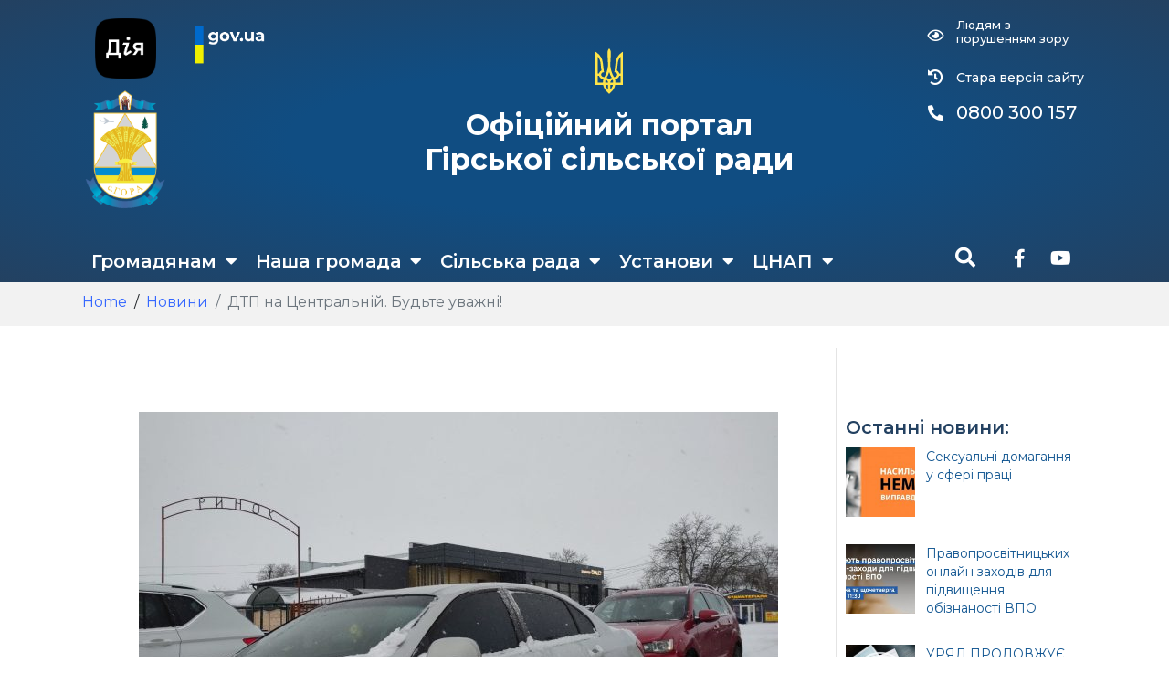

--- FILE ---
content_type: text/html; charset=UTF-8
request_url: https://gora-rada.gov.ua/dtp-na-tsentralnij-budte-uvazhni/
body_size: 25994
content:
<!DOCTYPE html><html lang="uk"><head >	<meta charset="UTF-8" />
	<meta name="viewport" content="width=device-width, initial-scale=1" />
	<title>ДТП на Центральній. Будьте уважні! &#8211; Офіційний веб-портал Гірської сільської ради</title>
<meta name='robots' content='max-image-preview:large' />
<!-- Grow Social by Mediavine v.1.19.1
 https://marketplace.mediavine.com/grow-social-pro/ -->
<meta property="og:locale" content="uk" />
<meta property="og:type" content="article" />
<meta property="og:title" content="ДТП на Центральній. Будьте уважні!" />
<meta property="og:description" content="Увага! На вулиці Центральна поблизу ринку сталася ДТП, тож рух автотранспорту на даній ділянці ускладнено. На місці події вже працює поліція. Просимо водіїв бути уважними та дотримуватись дистанції." />
<meta property="og:url" content="https://gora-rada.gov.ua/dtp-na-tsentralnij-budte-uvazhni/" />
<meta property="og:site_name" content="Офіційний веб-портал Гірської сільської ради" />
<meta property="og:updated_time" content="2021-02-08T15:37:36+00:00" />
<meta property="article:published_time" content="2021-02-08T15:37:36+00:00" />
<meta property="article:modified_time" content="2021-02-08T15:37:36+00:00" />
<meta name="twitter:card" content="summary_large_image" />
<meta name="twitter:title" content="ДТП на Центральній. Будьте уважні!" />
<meta name="twitter:description" content="Увага! На вулиці Центральна поблизу ринку сталася ДТП, тож рух автотранспорту на даній ділянці ускладнено. На місці події вже працює поліція. Просимо водіїв бути уважними та дотримуватись дистанції." />
<meta property="og:image" content="https://gora-rada.gov.ua/wp-content/uploads/2021/02/0-02-0a-3a5a7c57288f707a0d733f468eb2f2979eb3ee6d9e72bb5d45e9154f6ab4dbfc_baac50f.jpg" />
<meta name="twitter:image" content="https://gora-rada.gov.ua/wp-content/uploads/2021/02/0-02-0a-3a5a7c57288f707a0d733f468eb2f2979eb3ee6d9e72bb5d45e9154f6ab4dbfc_baac50f.jpg" />
<meta property="og:image:width" content="1600" />
<meta property="og:image:height" content="1200" />
<!-- Grow Social by Mediavine v.1.19.1
 https://marketplace.mediavine.com/grow-social-pro/ -->
<link rel='dns-prefetch' href='//s.w.org' />
<link rel="alternate" type="application/rss+xml" title="Офіційний веб-портал Гірської сільської ради &raquo; стрічка" href="https://gora-rada.gov.ua/feed/" />
<script type="text/javascript">
window._wpemojiSettings = {"baseUrl":"https:\/\/s.w.org\/images\/core\/emoji\/13.1.0\/72x72\/","ext":".png","svgUrl":"https:\/\/s.w.org\/images\/core\/emoji\/13.1.0\/svg\/","svgExt":".svg","source":{"wpemoji":"https:\/\/gora-rada.gov.ua\/wp-includes\/js\/wp-emoji.js?ver=5.9.12","twemoji":"https:\/\/gora-rada.gov.ua\/wp-includes\/js\/twemoji.js?ver=5.9.12"}};
/**
 * @output wp-includes/js/wp-emoji-loader.js
 */

( function( window, document, settings ) {
	var src, ready, ii, tests;

	// Create a canvas element for testing native browser support of emoji.
	var canvas = document.createElement( 'canvas' );
	var context = canvas.getContext && canvas.getContext( '2d' );

	/**
	 * Checks if two sets of Emoji characters render the same visually.
	 *
	 * @since 4.9.0
	 *
	 * @private
	 *
	 * @param {number[]} set1 Set of Emoji character codes.
	 * @param {number[]} set2 Set of Emoji character codes.
	 *
	 * @return {boolean} True if the two sets render the same.
	 */
	function emojiSetsRenderIdentically( set1, set2 ) {
		var stringFromCharCode = String.fromCharCode;

		// Cleanup from previous test.
		context.clearRect( 0, 0, canvas.width, canvas.height );
		context.fillText( stringFromCharCode.apply( this, set1 ), 0, 0 );
		var rendered1 = canvas.toDataURL();

		// Cleanup from previous test.
		context.clearRect( 0, 0, canvas.width, canvas.height );
		context.fillText( stringFromCharCode.apply( this, set2 ), 0, 0 );
		var rendered2 = canvas.toDataURL();

		return rendered1 === rendered2;
	}

	/**
	 * Detects if the browser supports rendering emoji or flag emoji.
	 *
	 * Flag emoji are a single glyph made of two characters, so some browsers
	 * (notably, Firefox OS X) don't support them.
	 *
	 * @since 4.2.0
	 *
	 * @private
	 *
	 * @param {string} type Whether to test for support of "flag" or "emoji".
	 *
	 * @return {boolean} True if the browser can render emoji, false if it cannot.
	 */
	function browserSupportsEmoji( type ) {
		var isIdentical;

		if ( ! context || ! context.fillText ) {
			return false;
		}

		/*
		 * Chrome on OS X added native emoji rendering in M41. Unfortunately,
		 * it doesn't work when the font is bolder than 500 weight. So, we
		 * check for bold rendering support to avoid invisible emoji in Chrome.
		 */
		context.textBaseline = 'top';
		context.font = '600 32px Arial';

		switch ( type ) {
			case 'flag':
				/*
				 * Test for Transgender flag compatibility. This flag is shortlisted for the Emoji 13 spec,
				 * but has landed in Twemoji early, so we can add support for it, too.
				 *
				 * To test for support, we try to render it, and compare the rendering to how it would look if
				 * the browser doesn't render it correctly (white flag emoji + transgender symbol).
				 */
				isIdentical = emojiSetsRenderIdentically(
					[ 0x1F3F3, 0xFE0F, 0x200D, 0x26A7, 0xFE0F ],
					[ 0x1F3F3, 0xFE0F, 0x200B, 0x26A7, 0xFE0F ]
				);

				if ( isIdentical ) {
					return false;
				}

				/*
				 * Test for UN flag compatibility. This is the least supported of the letter locale flags,
				 * so gives us an easy test for full support.
				 *
				 * To test for support, we try to render it, and compare the rendering to how it would look if
				 * the browser doesn't render it correctly ([U] + [N]).
				 */
				isIdentical = emojiSetsRenderIdentically(
					[ 0xD83C, 0xDDFA, 0xD83C, 0xDDF3 ],
					[ 0xD83C, 0xDDFA, 0x200B, 0xD83C, 0xDDF3 ]
				);

				if ( isIdentical ) {
					return false;
				}

				/*
				 * Test for English flag compatibility. England is a country in the United Kingdom, it
				 * does not have a two letter locale code but rather an five letter sub-division code.
				 *
				 * To test for support, we try to render it, and compare the rendering to how it would look if
				 * the browser doesn't render it correctly (black flag emoji + [G] + [B] + [E] + [N] + [G]).
				 */
				isIdentical = emojiSetsRenderIdentically(
					[ 0xD83C, 0xDFF4, 0xDB40, 0xDC67, 0xDB40, 0xDC62, 0xDB40, 0xDC65, 0xDB40, 0xDC6E, 0xDB40, 0xDC67, 0xDB40, 0xDC7F ],
					[ 0xD83C, 0xDFF4, 0x200B, 0xDB40, 0xDC67, 0x200B, 0xDB40, 0xDC62, 0x200B, 0xDB40, 0xDC65, 0x200B, 0xDB40, 0xDC6E, 0x200B, 0xDB40, 0xDC67, 0x200B, 0xDB40, 0xDC7F ]
				);

				return ! isIdentical;
			case 'emoji':
				/*
				 * Burning Love: Just a hunk, a hunk of burnin' love.
				 *
				 *  To test for Emoji 13.1 support, try to render a new emoji: Heart on Fire!
				 *
				 * The Heart on Fire emoji is a ZWJ sequence combining ❤️ Red Heart, a Zero Width Joiner and 🔥 Fire.
				 *
				 * 0x2764, 0xfe0f == Red Heart emoji.
				 * 0x200D == Zero-Width Joiner (ZWJ) that links the two code points for the new emoji or
				 * 0x200B == Zero-Width Space (ZWS) that is rendered for clients not supporting the new emoji.
				 * 0xD83D, 0xDD25 == Fire.
				 *
				 * When updating this test for future Emoji releases, ensure that individual emoji that make up the
				 * sequence come from older emoji standards.
				 */
				isIdentical = emojiSetsRenderIdentically(
					[0x2764, 0xfe0f, 0x200D, 0xD83D, 0xDD25],
					[0x2764, 0xfe0f, 0x200B, 0xD83D, 0xDD25]
				);

				return ! isIdentical;
		}

		return false;
	}

	/**
	 * Adds a script to the head of the document.
	 *
	 * @ignore
	 *
	 * @since 4.2.0
	 *
	 * @param {Object} src The url where the script is located.
	 * @return {void}
	 */
	function addScript( src ) {
		var script = document.createElement( 'script' );

		script.src = src;
		script.defer = script.type = 'text/javascript';
		document.getElementsByTagName( 'head' )[0].appendChild( script );
	}

	tests = Array( 'flag', 'emoji' );

	settings.supports = {
		everything: true,
		everythingExceptFlag: true
	};

	/*
	 * Tests the browser support for flag emojis and other emojis, and adjusts the
	 * support settings accordingly.
	 */
	for( ii = 0; ii < tests.length; ii++ ) {
		settings.supports[ tests[ ii ] ] = browserSupportsEmoji( tests[ ii ] );

		settings.supports.everything = settings.supports.everything && settings.supports[ tests[ ii ] ];

		if ( 'flag' !== tests[ ii ] ) {
			settings.supports.everythingExceptFlag = settings.supports.everythingExceptFlag && settings.supports[ tests[ ii ] ];
		}
	}

	settings.supports.everythingExceptFlag = settings.supports.everythingExceptFlag && ! settings.supports.flag;

	// Sets DOMReady to false and assigns a ready function to settings.
	settings.DOMReady = false;
	settings.readyCallback = function() {
		settings.DOMReady = true;
	};

	// When the browser can not render everything we need to load a polyfill.
	if ( ! settings.supports.everything ) {
		ready = function() {
			settings.readyCallback();
		};

		/*
		 * Cross-browser version of adding a dom ready event.
		 */
		if ( document.addEventListener ) {
			document.addEventListener( 'DOMContentLoaded', ready, false );
			window.addEventListener( 'load', ready, false );
		} else {
			window.attachEvent( 'onload', ready );
			document.attachEvent( 'onreadystatechange', function() {
				if ( 'complete' === document.readyState ) {
					settings.readyCallback();
				}
			} );
		}

		src = settings.source || {};

		if ( src.concatemoji ) {
			addScript( src.concatemoji );
		} else if ( src.wpemoji && src.twemoji ) {
			addScript( src.twemoji );
			addScript( src.wpemoji );
		}
	}

} )( window, document, window._wpemojiSettings );
</script>
<style type="text/css">
img.wp-smiley,
img.emoji {
	display: inline !important;
	border: none !important;
	box-shadow: none !important;
	height: 1em !important;
	width: 1em !important;
	margin: 0 0.07em !important;
	vertical-align: -0.1em !important;
	background: none !important;
	padding: 0 !important;
}
</style>
	<link rel='stylesheet' id='jupiterx_icons-css'  href='https://gora-rada.gov.ua/wp-content/themes/jupiterx/lib/assets/dist/css/icons-admin.css?ver=1.15.1' type='text/css' media='all' />
<link rel='stylesheet' id='dashicons-css'  href='https://gora-rada.gov.ua/wp-includes/css/dashicons.css?ver=5.9.12' type='text/css' media='all' />
<link rel='stylesheet' id='menu-icons-extra-css'  href='https://gora-rada.gov.ua/wp-content/plugins/menu-icons/css/extra.css?ver=0.12.9' type='text/css' media='all' />
<link rel='stylesheet' id='wp-block-library-css'  href='https://gora-rada.gov.ua/wp-includes/css/dist/block-library/style.css?ver=5.9.12' type='text/css' media='all' />
<style id='wp-block-library-theme-inline-css' type='text/css'>
/**
 * Colors
 */
/**
 * Breakpoints & Media Queries
 */
/**
 * SCSS Variables.
 *
 * Please use variables from this sheet to ensure consistency across the UI.
 * Don't add to this sheet unless you're pretty sure the value will be reused in many places.
 * For example, don't add rules to this sheet that affect block visuals. It's purely for UI.
 */
/**
 * Colors
 */
/**
 * Fonts & basic variables.
 */
/**
 * Grid System.
 * https://make.wordpress.org/design/2019/10/31/proposal-a-consistent-spacing-system-for-wordpress/
 */
/**
 * Dimensions.
 */
/**
 * Shadows.
 */
/**
 * Editor widths.
 */
/**
 * Block & Editor UI.
 */
/**
 * Block paddings.
 */
/**
 * React Native specific.
 * These variables do not appear to be used anywhere else.
 */
/**
*  Converts a hex value into the rgb equivalent.
*
* @param {string} hex - the hexadecimal value to convert
* @return {string} comma separated rgb values
*/
/**
 * Breakpoint mixins
 */
/**
 * Long content fade mixin
 *
 * Creates a fading overlay to signify that the content is longer
 * than the space allows.
 */
/**
 * Focus styles.
 */
/**
 * Applies editor left position to the selector passed as argument
 */
/**
 * Styles that are reused verbatim in a few places
 */
/**
 * Allows users to opt-out of animations via OS-level preferences.
 */
/**
 * Reset default styles for JavaScript UI based pages.
 * This is a WP-admin agnostic reset
 */
/**
 * Reset the WP Admin page styles for Gutenberg-like pages.
 */
.wp-block-audio figcaption {
  color: #555;
  font-size: 13px;
  text-align: center;
}
.is-dark-theme .wp-block-audio figcaption {
  color: rgba(255, 255, 255, 0.65);
}

.wp-block-code > code {
  font-family: Menlo, Consolas, monaco, monospace;
  color: #1e1e1e;
  padding: 0.8em 1em;
  border: 1px solid #ddd;
  border-radius: 4px;
}

.wp-block-embed figcaption {
  color: #555;
  font-size: 13px;
  text-align: center;
}
.is-dark-theme .wp-block-embed figcaption {
  color: rgba(255, 255, 255, 0.65);
}

.blocks-gallery-caption {
  color: #555;
  font-size: 13px;
  text-align: center;
}
.is-dark-theme .blocks-gallery-caption {
  color: rgba(255, 255, 255, 0.65);
}

.wp-block-image figcaption {
  color: #555;
  font-size: 13px;
  text-align: center;
}
.is-dark-theme .wp-block-image figcaption {
  color: rgba(255, 255, 255, 0.65);
}

.wp-block-pullquote {
  border-top: 4px solid currentColor;
  border-bottom: 4px solid currentColor;
  margin-bottom: 1.75em;
  color: currentColor;
}
.wp-block-pullquote cite,
.wp-block-pullquote footer, .wp-block-pullquote__citation {
  color: currentColor;
  text-transform: uppercase;
  font-size: 0.8125em;
  font-style: normal;
}

.wp-block-quote {
  border-left: 0.25em solid currentColor;
  margin: 0 0 1.75em 0;
  padding-left: 1em;
}
.wp-block-quote cite,
.wp-block-quote footer {
  color: currentColor;
  font-size: 0.8125em;
  position: relative;
  font-style: normal;
}
.wp-block-quote.has-text-align-right {
  border-left: none;
  border-right: 0.25em solid currentColor;
  padding-left: 0;
  padding-right: 1em;
}
.wp-block-quote.has-text-align-center {
  border: none;
  padding-left: 0;
}
.wp-block-quote.is-style-plain, .wp-block-quote.is-style-large, .wp-block-quote.is-large {
  border: none;
}

.wp-block-search .wp-block-search__label {
  font-weight: bold;
}

.wp-block-group:where(.has-background) {
  padding: 1.25em 2.375em;
}

.wp-block-separator {
  border: none;
  border-bottom: 2px solid currentColor;
  margin-left: auto;
  margin-right: auto;
  opacity: 0.4;
}
.wp-block-separator:not(.is-style-wide):not(.is-style-dots) {
  width: 100px;
}
.wp-block-separator.has-background:not(.is-style-dots) {
  border-bottom: none;
  height: 1px;
}
.wp-block-separator.has-background:not(.is-style-wide):not(.is-style-dots) {
  height: 2px;
}

.wp-block-table thead {
  border-bottom: 3px solid;
}
.wp-block-table tfoot {
  border-top: 3px solid;
}
.wp-block-table td,
.wp-block-table th {
  padding: 0.5em;
  border: 1px solid;
  word-break: normal;
}
.wp-block-table figcaption {
  color: #555;
  font-size: 13px;
  text-align: center;
}
.is-dark-theme .wp-block-table figcaption {
  color: rgba(255, 255, 255, 0.65);
}

.wp-block-video figcaption {
  color: #555;
  font-size: 13px;
  text-align: center;
}
.is-dark-theme .wp-block-video figcaption {
  color: rgba(255, 255, 255, 0.65);
}

.wp-block-template-part.has-background {
  padding: 1.25em 2.375em;
  margin-top: 0;
  margin-bottom: 0;
}
</style>
<link rel='stylesheet' id='awsm-ead-public-css'  href='https://gora-rada.gov.ua/wp-content/plugins/embed-any-document/css/embed-public.min.css?ver=2.7.12' type='text/css' media='all' />
<style id='global-styles-inline-css' type='text/css'>
body{--wp--preset--color--black: #000000;--wp--preset--color--cyan-bluish-gray: #abb8c3;--wp--preset--color--white: #ffffff;--wp--preset--color--pale-pink: #f78da7;--wp--preset--color--vivid-red: #cf2e2e;--wp--preset--color--luminous-vivid-orange: #ff6900;--wp--preset--color--luminous-vivid-amber: #fcb900;--wp--preset--color--light-green-cyan: #7bdcb5;--wp--preset--color--vivid-green-cyan: #00d084;--wp--preset--color--pale-cyan-blue: #8ed1fc;--wp--preset--color--vivid-cyan-blue: #0693e3;--wp--preset--color--vivid-purple: #9b51e0;--wp--preset--gradient--vivid-cyan-blue-to-vivid-purple: linear-gradient(135deg,rgba(6,147,227,1) 0%,rgb(155,81,224) 100%);--wp--preset--gradient--light-green-cyan-to-vivid-green-cyan: linear-gradient(135deg,rgb(122,220,180) 0%,rgb(0,208,130) 100%);--wp--preset--gradient--luminous-vivid-amber-to-luminous-vivid-orange: linear-gradient(135deg,rgba(252,185,0,1) 0%,rgba(255,105,0,1) 100%);--wp--preset--gradient--luminous-vivid-orange-to-vivid-red: linear-gradient(135deg,rgba(255,105,0,1) 0%,rgb(207,46,46) 100%);--wp--preset--gradient--very-light-gray-to-cyan-bluish-gray: linear-gradient(135deg,rgb(238,238,238) 0%,rgb(169,184,195) 100%);--wp--preset--gradient--cool-to-warm-spectrum: linear-gradient(135deg,rgb(74,234,220) 0%,rgb(151,120,209) 20%,rgb(207,42,186) 40%,rgb(238,44,130) 60%,rgb(251,105,98) 80%,rgb(254,248,76) 100%);--wp--preset--gradient--blush-light-purple: linear-gradient(135deg,rgb(255,206,236) 0%,rgb(152,150,240) 100%);--wp--preset--gradient--blush-bordeaux: linear-gradient(135deg,rgb(254,205,165) 0%,rgb(254,45,45) 50%,rgb(107,0,62) 100%);--wp--preset--gradient--luminous-dusk: linear-gradient(135deg,rgb(255,203,112) 0%,rgb(199,81,192) 50%,rgb(65,88,208) 100%);--wp--preset--gradient--pale-ocean: linear-gradient(135deg,rgb(255,245,203) 0%,rgb(182,227,212) 50%,rgb(51,167,181) 100%);--wp--preset--gradient--electric-grass: linear-gradient(135deg,rgb(202,248,128) 0%,rgb(113,206,126) 100%);--wp--preset--gradient--midnight: linear-gradient(135deg,rgb(2,3,129) 0%,rgb(40,116,252) 100%);--wp--preset--duotone--dark-grayscale: url('#wp-duotone-dark-grayscale');--wp--preset--duotone--grayscale: url('#wp-duotone-grayscale');--wp--preset--duotone--purple-yellow: url('#wp-duotone-purple-yellow');--wp--preset--duotone--blue-red: url('#wp-duotone-blue-red');--wp--preset--duotone--midnight: url('#wp-duotone-midnight');--wp--preset--duotone--magenta-yellow: url('#wp-duotone-magenta-yellow');--wp--preset--duotone--purple-green: url('#wp-duotone-purple-green');--wp--preset--duotone--blue-orange: url('#wp-duotone-blue-orange');--wp--preset--font-size--small: 13px;--wp--preset--font-size--medium: 20px;--wp--preset--font-size--large: 36px;--wp--preset--font-size--x-large: 42px;}.has-black-color{color: var(--wp--preset--color--black) !important;}.has-cyan-bluish-gray-color{color: var(--wp--preset--color--cyan-bluish-gray) !important;}.has-white-color{color: var(--wp--preset--color--white) !important;}.has-pale-pink-color{color: var(--wp--preset--color--pale-pink) !important;}.has-vivid-red-color{color: var(--wp--preset--color--vivid-red) !important;}.has-luminous-vivid-orange-color{color: var(--wp--preset--color--luminous-vivid-orange) !important;}.has-luminous-vivid-amber-color{color: var(--wp--preset--color--luminous-vivid-amber) !important;}.has-light-green-cyan-color{color: var(--wp--preset--color--light-green-cyan) !important;}.has-vivid-green-cyan-color{color: var(--wp--preset--color--vivid-green-cyan) !important;}.has-pale-cyan-blue-color{color: var(--wp--preset--color--pale-cyan-blue) !important;}.has-vivid-cyan-blue-color{color: var(--wp--preset--color--vivid-cyan-blue) !important;}.has-vivid-purple-color{color: var(--wp--preset--color--vivid-purple) !important;}.has-black-background-color{background-color: var(--wp--preset--color--black) !important;}.has-cyan-bluish-gray-background-color{background-color: var(--wp--preset--color--cyan-bluish-gray) !important;}.has-white-background-color{background-color: var(--wp--preset--color--white) !important;}.has-pale-pink-background-color{background-color: var(--wp--preset--color--pale-pink) !important;}.has-vivid-red-background-color{background-color: var(--wp--preset--color--vivid-red) !important;}.has-luminous-vivid-orange-background-color{background-color: var(--wp--preset--color--luminous-vivid-orange) !important;}.has-luminous-vivid-amber-background-color{background-color: var(--wp--preset--color--luminous-vivid-amber) !important;}.has-light-green-cyan-background-color{background-color: var(--wp--preset--color--light-green-cyan) !important;}.has-vivid-green-cyan-background-color{background-color: var(--wp--preset--color--vivid-green-cyan) !important;}.has-pale-cyan-blue-background-color{background-color: var(--wp--preset--color--pale-cyan-blue) !important;}.has-vivid-cyan-blue-background-color{background-color: var(--wp--preset--color--vivid-cyan-blue) !important;}.has-vivid-purple-background-color{background-color: var(--wp--preset--color--vivid-purple) !important;}.has-black-border-color{border-color: var(--wp--preset--color--black) !important;}.has-cyan-bluish-gray-border-color{border-color: var(--wp--preset--color--cyan-bluish-gray) !important;}.has-white-border-color{border-color: var(--wp--preset--color--white) !important;}.has-pale-pink-border-color{border-color: var(--wp--preset--color--pale-pink) !important;}.has-vivid-red-border-color{border-color: var(--wp--preset--color--vivid-red) !important;}.has-luminous-vivid-orange-border-color{border-color: var(--wp--preset--color--luminous-vivid-orange) !important;}.has-luminous-vivid-amber-border-color{border-color: var(--wp--preset--color--luminous-vivid-amber) !important;}.has-light-green-cyan-border-color{border-color: var(--wp--preset--color--light-green-cyan) !important;}.has-vivid-green-cyan-border-color{border-color: var(--wp--preset--color--vivid-green-cyan) !important;}.has-pale-cyan-blue-border-color{border-color: var(--wp--preset--color--pale-cyan-blue) !important;}.has-vivid-cyan-blue-border-color{border-color: var(--wp--preset--color--vivid-cyan-blue) !important;}.has-vivid-purple-border-color{border-color: var(--wp--preset--color--vivid-purple) !important;}.has-vivid-cyan-blue-to-vivid-purple-gradient-background{background: var(--wp--preset--gradient--vivid-cyan-blue-to-vivid-purple) !important;}.has-light-green-cyan-to-vivid-green-cyan-gradient-background{background: var(--wp--preset--gradient--light-green-cyan-to-vivid-green-cyan) !important;}.has-luminous-vivid-amber-to-luminous-vivid-orange-gradient-background{background: var(--wp--preset--gradient--luminous-vivid-amber-to-luminous-vivid-orange) !important;}.has-luminous-vivid-orange-to-vivid-red-gradient-background{background: var(--wp--preset--gradient--luminous-vivid-orange-to-vivid-red) !important;}.has-very-light-gray-to-cyan-bluish-gray-gradient-background{background: var(--wp--preset--gradient--very-light-gray-to-cyan-bluish-gray) !important;}.has-cool-to-warm-spectrum-gradient-background{background: var(--wp--preset--gradient--cool-to-warm-spectrum) !important;}.has-blush-light-purple-gradient-background{background: var(--wp--preset--gradient--blush-light-purple) !important;}.has-blush-bordeaux-gradient-background{background: var(--wp--preset--gradient--blush-bordeaux) !important;}.has-luminous-dusk-gradient-background{background: var(--wp--preset--gradient--luminous-dusk) !important;}.has-pale-ocean-gradient-background{background: var(--wp--preset--gradient--pale-ocean) !important;}.has-electric-grass-gradient-background{background: var(--wp--preset--gradient--electric-grass) !important;}.has-midnight-gradient-background{background: var(--wp--preset--gradient--midnight) !important;}.has-small-font-size{font-size: var(--wp--preset--font-size--small) !important;}.has-medium-font-size{font-size: var(--wp--preset--font-size--medium) !important;}.has-large-font-size{font-size: var(--wp--preset--font-size--large) !important;}.has-x-large-font-size{font-size: var(--wp--preset--font-size--x-large) !important;}
</style>
<link rel='stylesheet' id='contact-form-7-css'  href='https://gora-rada.gov.ua/wp-content/plugins/contact-form-7/includes/css/styles.css?ver=5.6' type='text/css' media='all' />
<link rel='stylesheet' id='dpsp-frontend-style-pro-css'  href='https://gora-rada.gov.ua/wp-content/plugins/social-pug/assets/dist/style-frontend-pro.1.19.1.css?ver=1.19.1' type='text/css' media='all' />
<link rel='stylesheet' id='jupiterx-css'  href='https://gora-rada.gov.ua/wp-content/uploads/jupiterx/compiler/jupiterx/35fc589.css?ver=1.15.1' type='text/css' media='all' />
<link rel='stylesheet' id='jet-popup-frontend-css'  href='https://gora-rada.gov.ua/wp-content/plugins/jet-popup/assets/css/jet-popup-frontend.css?ver=1.5.4' type='text/css' media='all' />
<link rel='stylesheet' id='jupiterx-elements-dynamic-styles-css'  href='https://gora-rada.gov.ua/wp-content/uploads/jupiterx/compiler/jupiterx-elements-dynamic-styles/1c2656d.css?ver=1.15.1' type='text/css' media='all' />
<link rel='stylesheet' id='jet-elements-css'  href='https://gora-rada.gov.ua/wp-content/plugins/jet-elements/assets/css/jet-elements.css?ver=2.6.2' type='text/css' media='all' />
<link rel='stylesheet' id='jet-elements-skin-css'  href='https://gora-rada.gov.ua/wp-content/plugins/jet-elements/assets/css/jet-elements-skin.css?ver=2.6.2' type='text/css' media='all' />
<link rel='stylesheet' id='elementor-icons-css'  href='https://gora-rada.gov.ua/wp-content/plugins/elementor/assets/lib/eicons/css/elementor-icons.css?ver=5.14.0' type='text/css' media='all' />
<link rel='stylesheet' id='elementor-frontend-legacy-css'  href='https://gora-rada.gov.ua/wp-content/plugins/elementor/assets/css/frontend-legacy.css?ver=3.5.5' type='text/css' media='all' />
<link rel='stylesheet' id='elementor-frontend-css'  href='https://gora-rada.gov.ua/wp-content/plugins/elementor/assets/css/frontend.css?ver=3.5.5' type='text/css' media='all' />
<link rel='stylesheet' id='font-awesome-css'  href='https://gora-rada.gov.ua/wp-content/plugins/menu-icons/vendor/codeinwp/icon-picker/css/types/font-awesome.css?ver=4.7.0' type='text/css' media='all' />
<link rel='stylesheet' id='jupiterx-core-raven-frontend-css'  href='https://gora-rada.gov.ua/wp-content/plugins/jupiterx-core/includes/extensions/raven/assets/css/frontend.css?ver=5.9.12' type='text/css' media='all' />
<link rel='stylesheet' id='elementor-post-2800-css'  href='https://gora-rada.gov.ua/wp-content/uploads/elementor/css/post-2800.css?ver=1753180395' type='text/css' media='all' />
<link rel='stylesheet' id='elementor-pro-css'  href='https://gora-rada.gov.ua/wp-content/plugins/elementor-pro/assets/css/frontend.css?ver=3.3.5' type='text/css' media='all' />
<link rel='stylesheet' id='jet-blog-css'  href='https://gora-rada.gov.ua/wp-content/plugins/jet-blog/assets/css/jet-blog.css?ver=2.2.14' type='text/css' media='all' />
<link rel='stylesheet' id='jet-tabs-frontend-css'  href='https://gora-rada.gov.ua/wp-content/plugins/jet-tabs/assets/css/jet-tabs-frontend.css?ver=2.1.13' type='text/css' media='all' />
<link rel='stylesheet' id='flatpickr-css'  href='https://gora-rada.gov.ua/wp-content/plugins/elementor/assets/lib/flatpickr/flatpickr.css?ver=4.1.4' type='text/css' media='all' />
<link rel='stylesheet' id='elementor-global-css'  href='https://gora-rada.gov.ua/wp-content/uploads/elementor/css/global.css?ver=1753180396' type='text/css' media='all' />
<link rel='stylesheet' id='elementor-post-821-css'  href='https://gora-rada.gov.ua/wp-content/uploads/elementor/css/post-821.css?ver=1753180396' type='text/css' media='all' />
<link rel='stylesheet' id='elementor-post-66-css'  href='https://gora-rada.gov.ua/wp-content/uploads/elementor/css/post-66.css?ver=1753180396' type='text/css' media='all' />
<link rel='stylesheet' id='elementor-post-277-css'  href='https://gora-rada.gov.ua/wp-content/uploads/elementor/css/post-277.css?ver=1753180396' type='text/css' media='all' />
<link rel='stylesheet' id='bvi-style-css'  href='https://gora-rada.gov.ua/wp-content/plugins/button-visually-impaired/assets/css/bvi.min.css?ver=2.0' type='text/css' media='all' />
<style id='bvi-style-inline-css' type='text/css'>
a.bvi-link-widget, a.bvi-link-shortcode {color: #ffffff !important; background-color: #194772 !important;}
</style>
<link rel='stylesheet' id='google-fonts-1-css'  href='https://fonts.googleapis.com/css?family=Roboto%3A100%2C100italic%2C200%2C200italic%2C300%2C300italic%2C400%2C400italic%2C500%2C500italic%2C600%2C600italic%2C700%2C700italic%2C800%2C800italic%2C900%2C900italic%7CMontserrat%3A100%2C100italic%2C200%2C200italic%2C300%2C300italic%2C400%2C400italic%2C500%2C500italic%2C600%2C600italic%2C700%2C700italic%2C800%2C800italic%2C900%2C900italic&#038;display=auto&#038;subset=cyrillic&#038;ver=5.9.12' type='text/css' media='all' />
<link rel='stylesheet' id='elementor-icons-shared-0-css'  href='https://gora-rada.gov.ua/wp-content/plugins/elementor/assets/lib/font-awesome/css/fontawesome.css?ver=5.15.3' type='text/css' media='all' />
<link rel='stylesheet' id='elementor-icons-fa-solid-css'  href='https://gora-rada.gov.ua/wp-content/plugins/elementor/assets/lib/font-awesome/css/solid.css?ver=5.15.3' type='text/css' media='all' />
<link rel='stylesheet' id='elementor-icons-fa-regular-css'  href='https://gora-rada.gov.ua/wp-content/plugins/elementor/assets/lib/font-awesome/css/regular.css?ver=5.15.3' type='text/css' media='all' />
<link rel='stylesheet' id='elementor-icons-fa-brands-css'  href='https://gora-rada.gov.ua/wp-content/plugins/elementor/assets/lib/font-awesome/css/brands.css?ver=5.15.3' type='text/css' media='all' />
<script type='text/javascript' src='https://gora-rada.gov.ua/wp-includes/js/jquery/jquery.js?ver=3.6.0' id='jquery-core-js'></script>
<script type='text/javascript' src='https://gora-rada.gov.ua/wp-includes/js/jquery/jquery-migrate.js?ver=3.3.2' id='jquery-migrate-js'></script>
<script type='text/javascript' src='https://gora-rada.gov.ua/wp-content/themes/jupiterx/lib/admin/assets/lib/webfont/webfont.js?ver=1.6.26' id='jupiterx-webfont-js'></script>
<script type='text/javascript' id='jupiterx-webfont-js-after'>
WebFont.load({
			google: {
				families: ['Montserrat:100,200,300,400,500,600,700,800,900,100italic,200italic,300italic,400italic,500italic,600italic,700italic,800italic,900italic']
			}
		});
</script>
<link rel="https://api.w.org/" href="https://gora-rada.gov.ua/wp-json/" /><link rel="alternate" type="application/json" href="https://gora-rada.gov.ua/wp-json/wp/v2/posts/10457" /><link rel="EditURI" type="application/rsd+xml" title="RSD" href="https://gora-rada.gov.ua/xmlrpc.php?rsd" />
<link rel="wlwmanifest" type="application/wlwmanifest+xml" href="https://gora-rada.gov.ua/wp-includes/wlwmanifest.xml" /> 
<link rel="canonical" href="https://gora-rada.gov.ua/dtp-na-tsentralnij-budte-uvazhni/" />
<link rel='shortlink' href='https://gora-rada.gov.ua/?p=10457' />
<link rel="alternate" type="application/json+oembed" href="https://gora-rada.gov.ua/wp-json/oembed/1.0/embed?url=https%3A%2F%2Fgora-rada.gov.ua%2Fdtp-na-tsentralnij-budte-uvazhni%2F" />
<link rel="alternate" type="text/xml+oembed" href="https://gora-rada.gov.ua/wp-json/oembed/1.0/embed?url=https%3A%2F%2Fgora-rada.gov.ua%2Fdtp-na-tsentralnij-budte-uvazhni%2F&#038;format=xml" />
<style type="text/css" data-source="Grow Social by Mediavine">
				@media screen and ( max-width : 720px ) {
					.dpsp-content-wrapper.dpsp-hide-on-mobile,
					.dpsp-share-text.dpsp-hide-on-mobile,
					.dpsp-content-wrapper .dpsp-network-label {
						display: none;
					}
					.dpsp-has-spacing .dpsp-networks-btns-wrapper li {
						margin:0 2% 10px 0;
					}
					.dpsp-network-btn.dpsp-has-label:not(.dpsp-has-count) {
						max-height: 40px;
						padding: 0;
						justify-content: center;
					}
					.dpsp-content-wrapper.dpsp-size-small .dpsp-network-btn.dpsp-has-label:not(.dpsp-has-count){
						max-height: 32px;
					}
					.dpsp-content-wrapper.dpsp-size-large .dpsp-network-btn.dpsp-has-label:not(.dpsp-has-count){
						max-height: 46px;
					}
				}
			</style>	<link rel="pingback" href="https://gora-rada.gov.ua/xmlrpc.php">
	<link rel="icon" href="https://gora-rada.gov.ua/wp-content/uploads/2020/01/cropped-5125-32x32.png" sizes="32x32" />
<link rel="icon" href="https://gora-rada.gov.ua/wp-content/uploads/2020/01/cropped-5125-192x192.png" sizes="192x192" />
<link rel="apple-touch-icon" href="https://gora-rada.gov.ua/wp-content/uploads/2020/01/cropped-5125-180x180.png" />
<meta name="msapplication-TileImage" content="https://gora-rada.gov.ua/wp-content/uploads/2020/01/cropped-5125-270x270.png" />
		<style type="text/css" id="wp-custom-css">
			#dpsp-content-bottom {
    margin-top: 3em;
}		</style>
		</head><body data-rsssl=1 class="post-template-default single single-post postid-10457 single-format-standard no-js elementor-default elementor-template-full-width elementor-kit-2800 elementor-page-821 jupiterx-post-template-custom" itemscope="itemscope" itemtype="http://schema.org/WebPage"><a class="jupiterx-a11y jupiterx-a11y-skip-navigation-link" href="#jupiterx-primary">Skip to content</a><div class="jupiterx-site"><header class="jupiterx-header jupiterx-header-custom" data-jupiterx-settings="{&quot;breakpoint&quot;:&quot;767.98&quot;,&quot;template&quot;:&quot;66&quot;}" role="banner" itemscope="itemscope" itemtype="http://schema.org/WPHeader">		<div data-elementor-type="header" data-elementor-id="66" class="elementor elementor-66" data-elementor-settings="[]">
		<div class="elementor-section-wrap">
					<section class="elementor-section elementor-top-section elementor-element elementor-element-c2dc8a5 elementor-section-boxed elementor-section-height-default elementor-section-height-default" data-id="c2dc8a5" data-element_type="section" data-settings="{&quot;jet_parallax_layout_list&quot;:[{&quot;jet_parallax_layout_image&quot;:{&quot;url&quot;:&quot;&quot;,&quot;id&quot;:&quot;&quot;},&quot;_id&quot;:&quot;a293063&quot;,&quot;jet_parallax_layout_image_tablet&quot;:{&quot;url&quot;:&quot;&quot;,&quot;id&quot;:&quot;&quot;},&quot;jet_parallax_layout_image_mobile&quot;:{&quot;url&quot;:&quot;&quot;,&quot;id&quot;:&quot;&quot;},&quot;jet_parallax_layout_speed&quot;:{&quot;unit&quot;:&quot;%&quot;,&quot;size&quot;:50,&quot;sizes&quot;:[]},&quot;jet_parallax_layout_type&quot;:&quot;scroll&quot;,&quot;jet_parallax_layout_direction&quot;:null,&quot;jet_parallax_layout_fx_direction&quot;:null,&quot;jet_parallax_layout_z_index&quot;:&quot;&quot;,&quot;jet_parallax_layout_bg_x&quot;:50,&quot;jet_parallax_layout_bg_x_tablet&quot;:&quot;&quot;,&quot;jet_parallax_layout_bg_x_mobile&quot;:&quot;&quot;,&quot;jet_parallax_layout_bg_y&quot;:50,&quot;jet_parallax_layout_bg_y_tablet&quot;:&quot;&quot;,&quot;jet_parallax_layout_bg_y_mobile&quot;:&quot;&quot;,&quot;jet_parallax_layout_bg_size&quot;:&quot;auto&quot;,&quot;jet_parallax_layout_bg_size_tablet&quot;:&quot;&quot;,&quot;jet_parallax_layout_bg_size_mobile&quot;:&quot;&quot;,&quot;jet_parallax_layout_animation_prop&quot;:&quot;transform&quot;,&quot;jet_parallax_layout_on&quot;:[&quot;desktop&quot;,&quot;tablet&quot;]}],&quot;background_background&quot;:&quot;gradient&quot;}">
						<div class="elementor-container elementor-column-gap-default">
							<div class="elementor-row">
					<div class="elementor-column elementor-col-100 elementor-top-column elementor-element elementor-element-f2441e6" data-id="f2441e6" data-element_type="column">
			<div class="elementor-column-wrap elementor-element-populated">
							<div class="elementor-widget-wrap">
						<div class="elementor-element elementor-element-cc7a5fa elementor-align-center elementor-hidden-tablet elementor-icon-list--layout-inline elementor-hidden-desktop elementor-list-item-link-full_width elementor-widget elementor-widget-icon-list" data-id="cc7a5fa" data-element_type="widget" data-widget_type="icon-list.default">
				<div class="elementor-widget-container">
					<ul class="elementor-icon-list-items elementor-inline-items">
							<li class="elementor-icon-list-item elementor-inline-item">
											<a href="tel:0800300157">

												<span class="elementor-icon-list-icon">
							<i aria-hidden="true" class="fas fa-phone-alt"></i>						</span>
										<span class="elementor-icon-list-text">0800 300 157</span>
											</a>
									</li>
						</ul>
				</div>
				</div>
				<section class="elementor-section elementor-inner-section elementor-element elementor-element-17398f4 elementor-section-boxed elementor-section-height-default elementor-section-height-default" data-id="17398f4" data-element_type="section" data-settings="{&quot;jet_parallax_layout_list&quot;:[]}">
						<div class="elementor-container elementor-column-gap-default">
							<div class="elementor-row">
					<div class="elementor-column elementor-col-25 elementor-inner-column elementor-element elementor-element-d3be9ec" data-id="d3be9ec" data-element_type="column">
			<div class="elementor-column-wrap elementor-element-populated">
							<div class="elementor-widget-wrap">
						<div class="elementor-element elementor-element-6669f12 elementor-widget elementor-widget-image" data-id="6669f12" data-element_type="widget" data-widget_type="image.default">
				<div class="elementor-widget-container">
								<div class="elementor-image">
													<a href="https://diia.gov.ua/">
							<img width="355" height="355" src="https://gora-rada.gov.ua/wp-content/uploads/2019/03/logo_diia.png" class="attachment-full size-full" alt="Header" loading="lazy" srcset="https://gora-rada.gov.ua/wp-content/uploads/2019/03/logo_diia.png 355w, https://gora-rada.gov.ua/wp-content/uploads/2019/03/logo_diia-300x300.png 300w, https://gora-rada.gov.ua/wp-content/uploads/2019/03/logo_diia-150x150.png 150w" sizes="(max-width: 355px) 100vw, 355px" title="Header" />								</a>
														</div>
						</div>
				</div>
				<div class="elementor-element elementor-element-947451d elementor-hidden-phone elementor-widget elementor-widget-image" data-id="947451d" data-element_type="widget" data-widget_type="image.default">
				<div class="elementor-widget-container">
								<div class="elementor-image">
													<a href="https://gora-rada.gov.ua/">
							<img width="287" height="412" src="https://gora-rada.gov.ua/wp-content/uploads/2020/01/255.png" class="attachment-full size-full" alt="ДТП на Центральній. Будьте уважні!" loading="lazy" srcset="https://gora-rada.gov.ua/wp-content/uploads/2020/01/255.png 287w, https://gora-rada.gov.ua/wp-content/uploads/2020/01/255-209x300.png 209w" sizes="(max-width: 287px) 100vw, 287px" title="ДТП на Центральній. Будьте уважні!" />								</a>
														</div>
						</div>
				</div>
						</div>
					</div>
		</div>
				<div class="elementor-column elementor-col-25 elementor-inner-column elementor-element elementor-element-8b8ef7e" data-id="8b8ef7e" data-element_type="column">
			<div class="elementor-column-wrap elementor-element-populated">
							<div class="elementor-widget-wrap">
						<div class="elementor-element elementor-element-9065a93 govua elementor-widget elementor-widget-image" data-id="9065a93" data-element_type="widget" data-widget_type="image.default">
				<div class="elementor-widget-container">
								<div class="elementor-image">
													<a href="#">
							<img width="395" height="198" src="https://gora-rada.gov.ua/wp-content/uploads/2019/03/govv.png" class="attachment-full size-full" alt="Header" loading="lazy" srcset="https://gora-rada.gov.ua/wp-content/uploads/2019/03/govv.png 395w, https://gora-rada.gov.ua/wp-content/uploads/2019/03/govv-300x150.png 300w" sizes="(max-width: 395px) 100vw, 395px" title="Header" />								</a>
														</div>
						</div>
				</div>
						</div>
					</div>
		</div>
				<div class="elementor-column elementor-col-25 elementor-inner-column elementor-element elementor-element-7a6af62" data-id="7a6af62" data-element_type="column">
			<div class="elementor-column-wrap elementor-element-populated">
							<div class="elementor-widget-wrap">
						<div class="elementor-element elementor-element-ee2c5ad elementor-view-default elementor-widget elementor-widget-icon" data-id="ee2c5ad" data-element_type="widget" data-widget_type="icon.default">
				<div class="elementor-widget-container">
					<div class="elementor-icon-wrapper">
			<a class="elementor-icon" href="https://gora-rada.gov.ua/">
			<svg xmlns="http://www.w3.org/2000/svg" viewBox="0 0 240 400"><path d="M120 0c-9.3 10.6-15 24.4-15 39.6.6 33.4 4.6 66.7 5 100 .7 31.1-8.6 60.3-19.9 88.8-3.8 7.9-7.9 15.6-12 23.3l-12-2.4c-10.8-2.2-17.9-12.7-15.7-23.5 1.9-9.5 10.2-16.1 19.5-16.1l4.4.5-9.8-81.6c-3.2-36.4-21.9-68.3-49.5-89-4.7-3.6-9.8-6.8-15-9.7v289.7h66.9c5 27.1 19.9 50.8 40.9 67 5 3.4 9.2 8 12.2 13.3 3-5.3 7.2-9.8 12.2-13.3 21-16.2 35.9-39.9 40.9-67H240V29.9c-5.2 2.9-10.3 6.1-15 9.7-27.6 20.7-46.3 52.6-49.5 88.9l-9.8 81.6 4.4-.5c9.3 0 17.6 6.6 19.5 16.1 2.2 10.8-4.9 21.4-15.7 23.5l-12 2.4c-4.1-7.7-8.2-15.4-12-23.3-11.3-28.5-20.7-57.7-19.9-88.8.4-33.4 4.4-66.7 5-100 0-15.1-5.7-28.9-15-39.5zM20 71.7c12.9 15.2 21.6 34.1 24.2 54.9l8 67.3c-10.2 5.1-18 14.5-20.9 25.8H20v-148zm200 0v148h-11.3c-2.9-11.3-10.7-20.7-20.9-25.8l8-67.3c2.6-20.8 11.3-39.8 24.2-54.9zM120 206.9c5.4 17.6 12.8 34.3 22 49.8-8.7 2.7-16.3 7.8-22 14.8-5.6-6.9-13.2-12.1-22-14.8 9.2-15.5 16.6-32.2 22-49.8zM20 239.7h11.3c3.6 13.8 14.3 24.7 28 28.5l9.6 2.2c-2.6 9.3-4 19.2-4 29.3H20v-60zm188.7 0H220v60h-45c0-10.1-1.4-20-4-29.3l9.6-2.2c13.7-3.8 24.5-14.7 28.1-28.5zM88.5 275c12.1 1.7 21.5 12.1 21.5 24.7H85c0-8.6 1.3-16.9 3.5-24.7zm63 0c2.2 7.9 3.5 16.1 3.5 24.7h-25c0-12.6 9.4-23 21.5-24.7zm-64.2 44.7H110v42.1c-11-11.5-19-26-22.7-42.1zm42.7 0h22.7c-3.7 16.1-11.7 30.6-22.7 42.1v-42.1z" fill="#ffe449"></path></svg>			</a>
		</div>
				</div>
				</div>
				<div class="elementor-element elementor-element-19e7a9d elementor-widget elementor-widget-heading" data-id="19e7a9d" data-element_type="widget" data-widget_type="heading.default">
				<div class="elementor-widget-container">
			<h2 class="elementor-heading-title elementor-size-default"><a href="https://gora-rada.gov.ua/">Офіційний портал <br>Гірської сільської ради</a></h2>		</div>
				</div>
						</div>
					</div>
		</div>
				<div class="elementor-column elementor-col-25 elementor-inner-column elementor-element elementor-element-0dd7879 elementor-hidden-mobile" data-id="0dd7879" data-element_type="column">
			<div class="elementor-column-wrap elementor-element-populated">
							<div class="elementor-widget-wrap">
						<div class="elementor-element elementor-element-f545b28 elementor-position-left elementor-vertical-align-middle elementor-hidden-phone bvi-open elementor-hidden-tablet elementor-view-default elementor-widget elementor-widget-icon-box" data-id="f545b28" data-element_type="widget" data-widget_type="icon-box.default">
				<div class="elementor-widget-container">
					<div class="elementor-icon-box-wrapper">
						<div class="elementor-icon-box-icon">
				<a class="elementor-icon elementor-animation-" href="http://bvi-link%20bvi-open">
				<i aria-hidden="true" class="far fa-eye"></i>				</a>
			</div>
						<div class="elementor-icon-box-content">
				<h3 class="elementor-icon-box-title">
					<a href="http://bvi-link%20bvi-open" >
						Людям з порушенням зору					</a>
				</h3>
							</div>
		</div>
				</div>
				</div>
				<div class="elementor-element elementor-element-9e01f15 elementor-align-left elementor-icon-list--layout-inline elementor-list-item-link-full_width elementor-widget elementor-widget-icon-list" data-id="9e01f15" data-element_type="widget" data-widget_type="icon-list.default">
				<div class="elementor-widget-container">
					<ul class="elementor-icon-list-items elementor-inline-items">
							<li class="elementor-icon-list-item elementor-inline-item">
											<a href="https://gora-rada.info/">

												<span class="elementor-icon-list-icon">
							<i aria-hidden="true" class="fas fa-history"></i>						</span>
										<span class="elementor-icon-list-text">Стара версiя сайту</span>
											</a>
									</li>
						</ul>
				</div>
				</div>
				<div class="elementor-element elementor-element-b782f40 elementor-align-left elementor-icon-list--layout-inline elementor-list-item-link-full_width elementor-widget elementor-widget-icon-list" data-id="b782f40" data-element_type="widget" data-widget_type="icon-list.default">
				<div class="elementor-widget-container">
					<ul class="elementor-icon-list-items elementor-inline-items">
							<li class="elementor-icon-list-item elementor-inline-item">
											<a href="tel:0800300157">

												<span class="elementor-icon-list-icon">
							<i aria-hidden="true" class="fas fa-phone-alt"></i>						</span>
										<span class="elementor-icon-list-text">0800 300 157</span>
											</a>
									</li>
						</ul>
				</div>
				</div>
						</div>
					</div>
		</div>
								</div>
					</div>
		</section>
				<section class="elementor-section elementor-inner-section elementor-element elementor-element-c450cd2 elementor-hidden-tablet elementor-hidden-phone elementor-section-boxed elementor-section-height-default elementor-section-height-default" data-id="c450cd2" data-element_type="section" data-settings="{&quot;jet_parallax_layout_list&quot;:[{&quot;jet_parallax_layout_image&quot;:{&quot;url&quot;:&quot;&quot;,&quot;id&quot;:&quot;&quot;},&quot;_id&quot;:&quot;70ed737&quot;,&quot;jet_parallax_layout_image_tablet&quot;:{&quot;url&quot;:&quot;&quot;,&quot;id&quot;:&quot;&quot;},&quot;jet_parallax_layout_image_mobile&quot;:{&quot;url&quot;:&quot;&quot;,&quot;id&quot;:&quot;&quot;},&quot;jet_parallax_layout_speed&quot;:{&quot;unit&quot;:&quot;%&quot;,&quot;size&quot;:50,&quot;sizes&quot;:[]},&quot;jet_parallax_layout_type&quot;:&quot;scroll&quot;,&quot;jet_parallax_layout_direction&quot;:null,&quot;jet_parallax_layout_fx_direction&quot;:null,&quot;jet_parallax_layout_z_index&quot;:&quot;&quot;,&quot;jet_parallax_layout_bg_x&quot;:50,&quot;jet_parallax_layout_bg_x_tablet&quot;:&quot;&quot;,&quot;jet_parallax_layout_bg_x_mobile&quot;:&quot;&quot;,&quot;jet_parallax_layout_bg_y&quot;:50,&quot;jet_parallax_layout_bg_y_tablet&quot;:&quot;&quot;,&quot;jet_parallax_layout_bg_y_mobile&quot;:&quot;&quot;,&quot;jet_parallax_layout_bg_size&quot;:&quot;auto&quot;,&quot;jet_parallax_layout_bg_size_tablet&quot;:&quot;&quot;,&quot;jet_parallax_layout_bg_size_mobile&quot;:&quot;&quot;,&quot;jet_parallax_layout_animation_prop&quot;:&quot;transform&quot;,&quot;jet_parallax_layout_on&quot;:[&quot;desktop&quot;,&quot;tablet&quot;]}]}">
						<div class="elementor-container elementor-column-gap-default">
							<div class="elementor-row">
					<div class="elementor-column elementor-col-33 elementor-inner-column elementor-element elementor-element-df2bcfa" data-id="df2bcfa" data-element_type="column">
			<div class="elementor-column-wrap elementor-element-populated">
							<div class="elementor-widget-wrap">
						<div class="elementor-element elementor-element-8ecc672 elementor-hidden-desktop elementor-hidden-phone raven-breakpoint-mobile raven-nav-menu-align-left raven-mobile-nav-menu-align-left elementor-widget elementor-widget-raven-nav-menu" data-id="8ecc672" data-element_type="widget" data-settings="{&quot;mobile_layout&quot;:&quot;side&quot;,&quot;menu_container_width_mobile&quot;:{&quot;unit&quot;:&quot;px&quot;,&quot;size&quot;:300,&quot;sizes&quot;:[]},&quot;side_menu_effect&quot;:&quot;overlay&quot;,&quot;submenu_space_between&quot;:{&quot;unit&quot;:&quot;px&quot;,&quot;size&quot;:&quot;&quot;,&quot;sizes&quot;:[]},&quot;submenu_opening_position&quot;:&quot;bottom&quot;,&quot;side_menu_alignment&quot;:&quot;left&quot;,&quot;menu_container_width&quot;:{&quot;unit&quot;:&quot;px&quot;,&quot;size&quot;:&quot;&quot;,&quot;sizes&quot;:[]},&quot;menu_container_width_tablet&quot;:{&quot;unit&quot;:&quot;px&quot;,&quot;size&quot;:&quot;&quot;,&quot;sizes&quot;:[]}}" data-widget_type="raven-nav-menu.default">
				<div class="elementor-widget-container">
					<nav class="raven-nav-menu-main raven-nav-menu-horizontal raven-nav-menu-tablet-horizontal raven-nav-menu-mobile-horizontal raven-nav-icons-hidden-tablet raven-nav-icons-hidden-mobile">
			<ul id="menu-8ecc672" class="raven-nav-menu"><li class="menu-item menu-item-type-custom menu-item-object-custom menu-item-has-children menu-item-782"><a href="#" class="raven-menu-item raven-link-item ">Громадянам</a>
<ul class="0 sub-menu raven-submenu">
	<li class="menu-item menu-item-type-custom menu-item-object-custom menu-item-1226"><a href="https://gora-rada.gov.ua/category/news/" class="raven-submenu-item raven-link-item ">Усі новини</a></li>
	<li class="menu-item menu-item-type-custom menu-item-object-custom menu-item-1078"><a href="https://gora-rada.gov.ua/category/notice/" class="raven-submenu-item raven-link-item ">Оголошення</a></li>
	<li class="menu-item menu-item-type-post_type menu-item-object-page menu-item-52120"><a href="https://gora-rada.gov.ua/vakansii/" class="raven-submenu-item raven-link-item ">Вакансії</a></li>
	<li class="menu-item menu-item-type-custom menu-item-object-custom menu-item-has-children menu-item-38707"><a href="#" class="raven-submenu-item raven-link-item ">Конкурс на посади</a>
	<ul class="1 sub-menu raven-submenu">
		<li class="menu-item menu-item-type-post_type menu-item-object-page menu-item-38712"><a href="https://gora-rada.gov.ua/poriadok-provedennia-konkursu/" class="raven-submenu-item raven-link-item ">Положення про Порядок проведення конкурсу</a></li>
	</ul>
</li>
	<li class="menu-item menu-item-type-taxonomy menu-item-object-category menu-item-22662"><a href="https://gora-rada.gov.ua/category/all-news/diyi-naselennya-u-ns/" class="raven-submenu-item raven-link-item ">Дії населення у НС</a></li>
	<li class="menu-item menu-item-type-post_type menu-item-object-page menu-item-67278"><a href="https://gora-rada.gov.ua/dopomoha-postrazhdalym-vid-vybukhonebezpechnykh-predmetiv-osobam/" class="raven-submenu-item raven-link-item ">Допомога постраждалим від ВНП</a></li>
	<li class="menu-item menu-item-type-custom menu-item-object-custom menu-item-6195"><a href="https://gora-rada.gov.ua/category/nashe-selo/sport/" class="raven-submenu-item raven-link-item ">Спорт</a></li>
	<li class="menu-item menu-item-type-taxonomy menu-item-object-category menu-item-31983"><a href="https://gora-rada.gov.ua/category/vykonavchyj-komitet/sluzhba-u-spravakh-ditej/" class="raven-submenu-item raven-link-item ">Служба у справах дітей​</a></li>
	<li class="menu-item menu-item-type-custom menu-item-object-custom menu-item-has-children menu-item-43984"><a href="#" class="raven-submenu-item raven-link-item ">Протидія насильству</a>
	<ul class="1 sub-menu raven-submenu">
		<li class="menu-item menu-item-type-taxonomy menu-item-object-category menu-item-21923"><a href="https://gora-rada.gov.ua/category/all-news/domashnie-nasylstvo-oholoshennia-ta-novyny-sluzhba-u-spravakh-ditej/" class="raven-submenu-item raven-link-item ">Домашнє насильство</a></li>
		<li class="menu-item menu-item-type-taxonomy menu-item-object-category menu-item-21926"><a href="https://gora-rada.gov.ua/category/all-news/torhivlia-liudmy-oholoshennia-ta-novyny-sluzhba-u-spravakh-ditej/" class="raven-submenu-item raven-link-item ">Торгівля людьми</a></li>
		<li class="menu-item menu-item-type-taxonomy menu-item-object-category menu-item-21925"><a href="https://gora-rada.gov.ua/category/all-news/hendernaia-rivnist/" class="raven-submenu-item raven-link-item ">Гендерна рівність</a></li>
		<li class="menu-item menu-item-type-post_type menu-item-object-page menu-item-63800"><a href="https://gora-rada.gov.ua/protydiia-nasylstvu-zakonodavcha-baza/" class="raven-submenu-item raven-link-item ">Законодавча база</a></li>
	</ul>
</li>
	<li class="menu-item menu-item-type-post_type menu-item-object-page menu-item-44043"><a href="https://gora-rada.gov.ua/zapobihannia-koruptsii/" class="raven-submenu-item raven-link-item ">Запобігання корупції</a></li>
	<li class="menu-item menu-item-type-custom menu-item-object-custom menu-item-3356"><a href="https://gora-rada.gov.ua/category/silska-rada/subsydii/" class="raven-submenu-item raven-link-item ">Субсидії</a></li>
	<li class="menu-item menu-item-type-taxonomy menu-item-object-category menu-item-15309"><a href="https://gora-rada.gov.ua/category/fss-informuie/" class="raven-submenu-item raven-link-item ">ФCC інформує</a></li>
	<li class="menu-item menu-item-type-taxonomy menu-item-object-category menu-item-16816"><a href="https://gora-rada.gov.ua/category/all-news/tsentr-zajniatosti/" class="raven-submenu-item raven-link-item ">Центр зайнятості інформує</a></li>
	<li class="menu-item menu-item-type-taxonomy menu-item-object-category menu-item-31112"><a href="https://gora-rada.gov.ua/category/all-news/informatsiia-dlia-vpo/" class="raven-submenu-item raven-link-item ">Інформація для ВПО</a></li>
	<li class="menu-item menu-item-type-taxonomy menu-item-object-category menu-item-61508"><a href="https://gora-rada.gov.ua/category/veteranam/" class="raven-submenu-item raven-link-item ">Ветеранам</a></li>
	<li class="menu-item menu-item-type-post_type menu-item-object-page menu-item-43008"><a href="https://gora-rada.gov.ua/rekvizyty-dlia-splaty-podatkiv/" class="raven-submenu-item raven-link-item ">Реквізити для сплати податків</a></li>
	<li class="menu-item menu-item-type-custom menu-item-object-custom menu-item-has-children menu-item-38819"><a href="#" class="raven-submenu-item raven-link-item ">Доступ до публічної інформації</a>
	<ul class="1 sub-menu raven-submenu">
		<li class="menu-item menu-item-type-post_type menu-item-object-page menu-item-44468"><a href="https://gora-rada.gov.ua/zakonodavcha-baza-dostupu-do-publichnoi-informatsii/" class="raven-submenu-item raven-link-item ">Законодавча база доступу до публічної інформації</a></li>
		<li class="menu-item menu-item-type-post_type menu-item-object-page menu-item-38720"><a href="https://gora-rada.gov.ua/dostup-do-publichnoi-informatsii/" class="raven-submenu-item raven-link-item ">Запит</a></li>
		<li class="menu-item menu-item-type-taxonomy menu-item-object-category menu-item-38820"><a href="https://gora-rada.gov.ua/category/zvitnist-publichka/" class="raven-submenu-item raven-link-item ">Звітність</a></li>
		<li class="menu-item menu-item-type-post_type menu-item-object-page menu-item-62127"><a href="https://gora-rada.gov.ua/nabory-vidkrytykh-danykh/" class="raven-submenu-item raven-link-item ">Набори відкритих даних</a></li>
	</ul>
</li>
</ul>
</li>
<li class="menu-item menu-item-type-taxonomy menu-item-object-category menu-item-has-children menu-item-23391"><a href="https://gora-rada.gov.ua/category/nasha-hromada/" class="raven-menu-item raven-link-item ">Наша громада</a>
<ul class="0 sub-menu raven-submenu">
	<li class="menu-item menu-item-type-post_type menu-item-object-page menu-item-48876"><a href="https://gora-rada.gov.ua/nebesne-vijsko/" class="raven-submenu-item raven-link-item ">Небесне військо</a></li>
	<li class="menu-item menu-item-type-taxonomy menu-item-object-category menu-item-23392"><a href="https://gora-rada.gov.ua/category/nasha-hromada/rozrobka-stratehii-rozvytku/" class="raven-submenu-item raven-link-item ">Розробка Стратегії розвитку</a></li>
	<li class="menu-item menu-item-type-taxonomy menu-item-object-category menu-item-23393"><a href="https://gora-rada.gov.ua/category/nasha-hromada/history/" class="raven-submenu-item raven-link-item ">Історична довідка</a></li>
	<li class="menu-item menu-item-type-taxonomy menu-item-object-category menu-item-18340"><a href="https://gora-rada.gov.ua/category/vykonavchyj-komitet/viddil-mistobuduvannia-ta-arkhitektury/heneralni-plany/" class="raven-submenu-item raven-link-item ">Містобудівна документація</a></li>
	<li class="menu-item menu-item-type-custom menu-item-object-custom menu-item-34413"><a href="https://www.google.com/maps/d/u/0/viewer?mid=11_AXb47_otD81oAyrtrpZoiV1HmzpSk&#038;ll=50.33806544209438%2C30.856041766196764&#038;z=11" class="raven-submenu-item raven-link-item ">Перелік захисних споруд Гірської ТГ</a></li>
	<li class="menu-item menu-item-type-post_type menu-item-object-page menu-item-48026"><a href="https://gora-rada.gov.ua/perejmenuvannia-vulyts/" class="raven-submenu-item raven-link-item ">Перейменування вулиць</a></li>
	<li class="menu-item menu-item-type-post_type menu-item-object-page menu-item-64138"><a href="https://gora-rada.gov.ua/hrantova-istoriia-hromady/" class="raven-submenu-item raven-link-item ">Грантова історія громади</a></li>
	<li class="menu-item menu-item-type-taxonomy menu-item-object-category menu-item-65504"><a href="https://gora-rada.gov.ua/category/upravlinnia-publichnymy-investytsiiamy/" class="raven-submenu-item raven-link-item ">Управління публічними інвестиціями</a></li>
	<li class="menu-item menu-item-type-taxonomy menu-item-object-category menu-item-65505"><a href="https://gora-rada.gov.ua/category/upravlinnia-vidkhodamy-rujnuvan/" class="raven-submenu-item raven-link-item ">Управління відходами руйнувань</a></li>
</ul>
</li>
<li class="menu-item menu-item-type-custom menu-item-object-custom menu-item-has-children menu-item-1080"><a href="#" class="raven-menu-item raven-link-item ">Сільська рада</a>
<ul class="0 sub-menu raven-submenu">
	<li class="menu-item menu-item-type-custom menu-item-object-custom menu-item-1081"><a href="https://gora-rada.gov.ua/struktura-orhanu-vlady/" class="raven-submenu-item raven-link-item ">Структура сільської ради</a></li>
	<li class="menu-item menu-item-type-custom menu-item-object-custom menu-item-1088"><a href="https://gora-rada.gov.ua/category/kerivnytstvo/rozporiadzhennia/" class="raven-submenu-item raven-link-item ">Розпорядження голови</a></li>
	<li class="menu-item menu-item-type-taxonomy menu-item-object-category menu-item-55151"><a href="https://gora-rada.gov.ua/category/doruchennia-holovy/" class="raven-submenu-item raven-link-item ">Доручення голови</a></li>
	<li class="menu-item menu-item-type-taxonomy menu-item-object-category menu-item-8069"><a href="https://gora-rada.gov.ua/category/silska-rada/proekty-rishen-sesij-8-sklykannia/" class="raven-submenu-item raven-link-item ">Проекти рішень сесій 8 скликання</a></li>
	<li class="menu-item menu-item-type-taxonomy menu-item-object-category menu-item-8191"><a href="https://gora-rada.gov.ua/category/silska-rada/rishennia-sesij-8-sklykannia/" class="raven-submenu-item raven-link-item ">Рішення сесій 8 скликання</a></li>
	<li class="menu-item menu-item-type-taxonomy menu-item-object-category menu-item-8669"><a href="https://gora-rada.gov.ua/category/silska-rada/proekty-rishen-vykonkomu-8-sklykannia/" class="raven-submenu-item raven-link-item ">Проекти рішень виконкому 8 скликання</a></li>
	<li class="menu-item menu-item-type-taxonomy menu-item-object-category menu-item-8681"><a href="https://gora-rada.gov.ua/category/silska-rada/rishennia-vykonkomu-8-sklykannia/" class="raven-submenu-item raven-link-item ">Рішення виконкому 8 скликання</a></li>
	<li class="menu-item menu-item-type-custom menu-item-object-custom menu-item-3620"><a href="https://gora-rada.gov.ua/category/silska-rada/robochi-proekty/" class="raven-submenu-item raven-link-item ">Робочі проекти</a></li>
	<li class="menu-item menu-item-type-custom menu-item-object-custom menu-item-has-children menu-item-10185"><a href="#" class="raven-submenu-item raven-link-item ">Протоколи</a>
	<ul class="1 sub-menu raven-submenu">
		<li class="menu-item menu-item-type-taxonomy menu-item-object-category menu-item-has-children menu-item-8401"><a href="https://gora-rada.gov.ua/category/silska-rada/protokoly/protokoly-komisij-8-sklykannia/" class="raven-submenu-item raven-link-item ">Протоколи депутатських комісій</a>
		<ul class="2 sub-menu raven-submenu">
			<li class="menu-item menu-item-type-taxonomy menu-item-object-category menu-item-8402"><a href="https://gora-rada.gov.ua/category/silska-rada/protokoly/protokoly-komisij-8-sklykannia/biudzhetni-komisii-protokoly-komisij-8-sklykannia/" class="raven-submenu-item raven-link-item ">Бюджетна комісія</a></li>
			<li class="menu-item menu-item-type-taxonomy menu-item-object-category menu-item-8403"><a href="https://gora-rada.gov.ua/category/silska-rada/protokoly/protokoly-komisij-8-sklykannia/zemelni-komisii-protokoly-komisij-8-sklykannia/" class="raven-submenu-item raven-link-item ">Земельна комісія</a></li>
			<li class="menu-item menu-item-type-taxonomy menu-item-object-category menu-item-8405"><a href="https://gora-rada.gov.ua/category/silska-rada/protokoly/protokoly-komisij-8-sklykannia/rehlamentni-komisii-protokoly-komisij-8-sklykannia/" class="raven-submenu-item raven-link-item ">Регламентна комісія</a></li>
			<li class="menu-item menu-item-type-taxonomy menu-item-object-category menu-item-8406"><a href="https://gora-rada.gov.ua/category/silska-rada/protokoly/protokoly-komisij-8-sklykannia/sotsialni-komisii-protokoly-komisij-8-sklykannia/" class="raven-submenu-item raven-link-item ">Соціальна комісія</a></li>
			<li class="menu-item menu-item-type-taxonomy menu-item-object-category menu-item-8404"><a href="https://gora-rada.gov.ua/category/silska-rada/protokoly/protokoly-komisij-8-sklykannia/komisiia-z-pytan-zhkg/" class="raven-submenu-item raven-link-item ">Комісія з питань ЖКГ</a></li>
		</ul>
</li>
		<li class="menu-item menu-item-type-custom menu-item-object-custom menu-item-has-children menu-item-59179"><a href="#" class="raven-submenu-item raven-link-item ">Протоколи робочих груп</a>
		<ul class="2 sub-menu raven-submenu">
			<li class="menu-item menu-item-type-taxonomy menu-item-object-category menu-item-59180"><a href="https://gora-rada.gov.ua/category/koryhuvannia-proiektu-po-shkoli/" class="raven-submenu-item raven-link-item ">Коригування проєкту по школі</a></li>
		</ul>
</li>
		<li class="menu-item menu-item-type-taxonomy menu-item-object-category menu-item-18479"><a href="https://gora-rada.gov.ua/category/silska-rada/protokoly/protokoly-teb-ta-ns/" class="raven-submenu-item raven-link-item ">Протоколи ТЕБ та НС</a></li>
		<li class="menu-item menu-item-type-taxonomy menu-item-object-category menu-item-65757"><a href="https://gora-rada.gov.ua/category/silska-rada/protokoly/protokoly-rady-bezbar-iernosti/" class="raven-submenu-item raven-link-item ">Протоколи ради безбар&#8217;єрності</a></li>
	</ul>
</li>
	<li class="menu-item menu-item-type-custom menu-item-object-custom menu-item-has-children menu-item-31113"><a href="#" class="raven-submenu-item raven-link-item ">Громадська участь</a>
	<ul class="1 sub-menu raven-submenu">
		<li class="menu-item menu-item-type-taxonomy menu-item-object-category menu-item-31114"><a href="https://gora-rada.gov.ua/category/hromadski-obhovorennia/" class="raven-submenu-item raven-link-item ">Громадські обговорення</a></li>
	</ul>
</li>
	<li class="menu-item menu-item-type-custom menu-item-object-custom menu-item-1095"><a href="https://gora-rada.gov.ua/category/silska-rada/prohramy/" class="raven-submenu-item raven-link-item ">Програми</a></li>
	<li class="menu-item menu-item-type-taxonomy menu-item-object-category menu-item-has-children menu-item-15310"><a href="https://gora-rada.gov.ua/category/silska-rada/rehuliatorna-diialnist/" class="raven-submenu-item raven-link-item ">Регуляторна діяльність</a>
	<ul class="1 sub-menu raven-submenu">
		<li class="menu-item menu-item-type-taxonomy menu-item-object-category menu-item-21609"><a href="https://gora-rada.gov.ua/category/silska-rada/rehuliatorna-diialnist/plany-rehuliatornoi-diialnosti/" class="raven-submenu-item raven-link-item ">Плани регуляторної діяльності</a></li>
		<li class="menu-item menu-item-type-taxonomy menu-item-object-category menu-item-21610"><a href="https://gora-rada.gov.ua/category/silska-rada/rehuliatorna-diialnist/proekty-rehuliatornykh-aktiv-ta-analizy-rehuliatornoho-vplyvu/" class="raven-submenu-item raven-link-item ">Проекти регуляторних актів та аналізи регуляторного впливу</a></li>
		<li class="menu-item menu-item-type-taxonomy menu-item-object-category menu-item-21608"><a href="https://gora-rada.gov.ua/category/silska-rada/rehuliatorna-diialnist/plany-hrafiky-vidstezhennia-rehuliatornykh-aktiv/" class="raven-submenu-item raven-link-item ">Плани графіки відстеження регуляторних актів</a></li>
		<li class="menu-item menu-item-type-taxonomy menu-item-object-category menu-item-21611"><a href="https://gora-rada.gov.ua/category/silska-rada/rehuliatorna-diialnist/zvity-pro-vidstezhennia-rezultatyvnosti-rehuliarnykh-aktiv/" class="raven-submenu-item raven-link-item ">Звіти про відстеження результативності регулярних актів</a></li>
		<li class="menu-item menu-item-type-taxonomy menu-item-object-category menu-item-21612"><a href="https://gora-rada.gov.ua/category/silska-rada/rehuliatorna-diialnist/zvity-pro-rehuliatornu-polityku/" class="raven-submenu-item raven-link-item ">Звіти про регуляторну політику</a></li>
		<li class="menu-item menu-item-type-taxonomy menu-item-object-category menu-item-21613"><a href="https://gora-rada.gov.ua/category/silska-rada/rehuliatorna-diialnist/rehuliatorni-akty/" class="raven-submenu-item raven-link-item ">Регуляторні акти</a></li>
	</ul>
</li>
	<li class="menu-item menu-item-type-custom menu-item-object-custom menu-item-has-children menu-item-1098"><a href="https://gora-rada.gov.ua/category/silska-rada/pasporty/" class="raven-submenu-item raven-link-item ">Паспорти</a>
	<ul class="1 sub-menu raven-submenu">
		<li class="menu-item menu-item-type-taxonomy menu-item-object-category menu-item-42261"><a href="https://gora-rada.gov.ua/category/silska-rada/pasporty/pasporty-upravlinnia-humanitarnoho-rozvytku/" class="raven-submenu-item raven-link-item ">Паспорти Управління гуманітарного розвитку</a></li>
		<li class="menu-item menu-item-type-taxonomy menu-item-object-category menu-item-10565"><a href="https://gora-rada.gov.ua/category/silska-rada/pasporty/pasporty-upravlinnia-zhytlovo-komunalnoho-hospodarstva-ta-kapitalnoho-budivnytstva/" class="raven-submenu-item raven-link-item ">Паспорти Управління житлово-комунального господарства</a></li>
		<li class="menu-item menu-item-type-taxonomy menu-item-object-category menu-item-10896"><a href="https://gora-rada.gov.ua/category/silska-rada/pasporty/pasporty-vykonavchoho-komitetu/" class="raven-submenu-item raven-link-item ">Паспорти виконавчого комітету</a></li>
		<li class="menu-item menu-item-type-taxonomy menu-item-object-category menu-item-10901"><a href="https://gora-rada.gov.ua/category/silska-rada/pasporty/pasporty-viddilu-finansiv/" class="raven-submenu-item raven-link-item ">Паспорти відділу фінансів</a></li>
		<li class="menu-item menu-item-type-taxonomy menu-item-object-category menu-item-42260"><a href="https://gora-rada.gov.ua/category/pasporty-viddilu-sotsialnoho-zakhystu-naselennia/" class="raven-submenu-item raven-link-item ">Паспорти відділу соціального захисту населення</a></li>
	</ul>
</li>
	<li class="menu-item menu-item-type-custom menu-item-object-custom menu-item-has-children menu-item-41886"><a href="#" class="raven-submenu-item raven-link-item ">Звіти по паспортам</a>
	<ul class="1 sub-menu raven-submenu">
		<li class="menu-item menu-item-type-taxonomy menu-item-object-category menu-item-41887"><a href="https://gora-rada.gov.ua/category/zvitnist-pasporty-vykonavchoho-komitetu/" class="raven-submenu-item raven-link-item ">Виконавчого комітету</a></li>
		<li class="menu-item menu-item-type-taxonomy menu-item-object-category menu-item-41891"><a href="https://gora-rada.gov.ua/category/zvitnist-pasporty-upravlinnia-zhytlovo-komunalnoho-hospodarstva-ta-kapitalnoho-budivnytstva/" class="raven-submenu-item raven-link-item ">УЖКГ та КБ</a></li>
		<li class="menu-item menu-item-type-taxonomy menu-item-object-category menu-item-41890"><a href="https://gora-rada.gov.ua/category/zvitnist-pasporty-upravlinnia-humanitarnoho-rozvytku/" class="raven-submenu-item raven-link-item ">Управління гуманітарного розвитку</a></li>
		<li class="menu-item menu-item-type-taxonomy menu-item-object-category menu-item-41889"><a href="https://gora-rada.gov.ua/category/zvitnist-pasporty-viddilu-finansiv/" class="raven-submenu-item raven-link-item ">Відділу фінансів</a></li>
		<li class="menu-item menu-item-type-taxonomy menu-item-object-category menu-item-41888"><a href="https://gora-rada.gov.ua/category/zvitnist-pasporty-viddilu-sotsialnoho-zakhystu-naselennia/" class="raven-submenu-item raven-link-item ">Відділу соціального захисту населення</a></li>
	</ul>
</li>
	<li class="menu-item menu-item-type-custom menu-item-object-custom menu-item-has-children menu-item-11283"><a href="#" class="raven-submenu-item raven-link-item ">Публічні закупівлі</a>
	<ul class="1 sub-menu raven-submenu">
		<li class="menu-item menu-item-type-post_type menu-item-object-page menu-item-has-children menu-item-11286"><a href="https://gora-rada.gov.ua/zakupivli-vykonavchyj-komitet-hirskoi-silskoi-rady/" class="raven-submenu-item raven-link-item ">Виконавчий комітет Гірської сільської ради</a>
		<ul class="2 sub-menu raven-submenu">
			<li class="menu-item menu-item-type-post_type menu-item-object-page menu-item-12635"><a href="https://gora-rada.gov.ua/obgruntuvannia-zakupivel-vk/" class="raven-submenu-item raven-link-item ">Обґрунтування закупівель виконавчого комітету</a></li>
		</ul>
</li>
		<li class="menu-item menu-item-type-post_type menu-item-object-page menu-item-has-children menu-item-11289"><a href="https://gora-rada.gov.ua/zakupivli-uhrszn-vykonkomu-hirskoi-sr/" class="raven-submenu-item raven-link-item ">УГР виконкому Гірської СР</a>
		<ul class="2 sub-menu raven-submenu">
			<li class="menu-item menu-item-type-post_type menu-item-object-page menu-item-26840"><a href="https://gora-rada.gov.ua/obgruntuvannia-zakupivel-ugrszngsr/" class="raven-submenu-item raven-link-item ">Обґрунтування закупівель</a></li>
		</ul>
</li>
		<li class="menu-item menu-item-type-post_type menu-item-object-page menu-item-has-children menu-item-12128"><a href="https://gora-rada.gov.ua/zakupivli-zhkh-ta-kb/" class="raven-submenu-item raven-link-item ">ЖКГ та КБ</a>
		<ul class="2 sub-menu raven-submenu">
			<li class="menu-item menu-item-type-post_type menu-item-object-page menu-item-12653"><a href="https://gora-rada.gov.ua/obgruntuvannia-zakupivel-gkgkb/" class="raven-submenu-item raven-link-item ">Обґрунтування закупівель</a></li>
		</ul>
</li>
		<li class="menu-item menu-item-type-post_type menu-item-object-page menu-item-26311"><a href="https://gora-rada.gov.ua/publichni-zakupyvli-vszn/" class="raven-submenu-item raven-link-item ">Відділ соц. захисту населення</a></li>
	</ul>
</li>
	<li class="menu-item menu-item-type-custom menu-item-object-custom menu-item-has-children menu-item-41721"><a href="#" class="raven-submenu-item raven-link-item ">Бюджетні запити</a>
	<ul class="1 sub-menu raven-submenu">
		<li class="menu-item menu-item-type-taxonomy menu-item-object-category menu-item-43037"><a href="https://gora-rada.gov.ua/category/biudzhetni-zapyty-vykonavchoho-komitetu/" class="raven-submenu-item raven-link-item ">Бюджетні запити виконавчого комітету</a></li>
		<li class="menu-item menu-item-type-taxonomy menu-item-object-category menu-item-43040"><a href="https://gora-rada.gov.ua/category/biudzhetni-zapyty-upravlinnia-hum-rozv/" class="raven-submenu-item raven-link-item ">Бюджетні запити Управління гум. розв.</a></li>
		<li class="menu-item menu-item-type-taxonomy menu-item-object-category menu-item-43039"><a href="https://gora-rada.gov.ua/category/biudzhetni-zapyty-uzhkh-ta-kb/" class="raven-submenu-item raven-link-item ">Бюджетні запити УЖКГ та КБ</a></li>
		<li class="menu-item menu-item-type-taxonomy menu-item-object-category menu-item-43038"><a href="https://gora-rada.gov.ua/category/biudzhetni-zapyty-viddilu-sots-zakhystu-nas/" class="raven-submenu-item raven-link-item ">Бюджетні запити відділу соц. захисту нас.</a></li>
		<li class="menu-item menu-item-type-taxonomy menu-item-object-category menu-item-43041"><a href="https://gora-rada.gov.ua/category/biudzhetni-zapyty-fin-viddilu/" class="raven-submenu-item raven-link-item ">Бюджетні запити фін. відділу</a></li>
	</ul>
</li>
	<li class="menu-item menu-item-type-custom menu-item-object-custom menu-item-has-children menu-item-38811"><a href="#" class="raven-submenu-item raven-link-item ">Звітування</a>
	<ul class="1 sub-menu raven-submenu">
		<li class="menu-item menu-item-type-taxonomy menu-item-object-category menu-item-38800"><a href="https://gora-rada.gov.ua/category/zvituvannia/" class="raven-submenu-item raven-link-item ">Розмір оплати праці та винагороди</a></li>
	</ul>
</li>
	<li class="menu-item menu-item-type-custom menu-item-object-custom menu-item-has-children menu-item-19236"><a href="#" class="raven-submenu-item raven-link-item ">Архів</a>
	<ul class="1 sub-menu raven-submenu">
		<li class="menu-item menu-item-type-taxonomy menu-item-object-category menu-item-19246"><a href="https://gora-rada.gov.ua/category/silska-rada/proekty-rishen-vykonkomu/" class="raven-submenu-item raven-link-item ">Проекти рішень виконкому 7 скликання</a></li>
		<li class="menu-item menu-item-type-taxonomy menu-item-object-category menu-item-19247"><a href="https://gora-rada.gov.ua/category/silska-rada/proekty-rishen-sesij-7-sklykannia/" class="raven-submenu-item raven-link-item ">Проекти рішень сесій 7 скликання</a></li>
		<li class="menu-item menu-item-type-taxonomy menu-item-object-category menu-item-19248"><a href="https://gora-rada.gov.ua/category/silska-rada/protokoly/komisii/" class="raven-submenu-item raven-link-item ">Протоколи комісій 7 скликання</a></li>
		<li class="menu-item menu-item-type-taxonomy menu-item-object-category menu-item-19249"><a href="https://gora-rada.gov.ua/category/silska-rada/rishennia-vykonkomu/" class="raven-submenu-item raven-link-item ">Рішення виконкому 7 скликання</a></li>
		<li class="menu-item menu-item-type-taxonomy menu-item-object-category menu-item-19250"><a href="https://gora-rada.gov.ua/category/silska-rada/rishennia-sesij-7-sklykannia/" class="raven-submenu-item raven-link-item ">Рішення сесій 7 скликання</a></li>
	</ul>
</li>
</ul>
</li>
<li class="menu-item menu-item-type-custom menu-item-object-custom menu-item-has-children menu-item-1055"><a href="#" class="raven-menu-item raven-link-item ">Установи</a>
<ul class="0 sub-menu raven-submenu">
	<li class="menu-item menu-item-type-custom menu-item-object-custom menu-item-17471"><a href="https://insp-parking-gora.com.ua/" class="raven-submenu-item raven-link-item ">Інспекція з паркування</a></li>
	<li class="menu-item menu-item-type-custom menu-item-object-custom menu-item-has-children menu-item-57192"><a href="#" class="raven-submenu-item raven-link-item ">Заклади освіти, культури та спорту</a>
	<ul class="1 sub-menu raven-submenu">
		<li class="menu-item menu-item-type-post_type menu-item-object-page menu-item-14848"><a href="https://gora-rada.gov.ua/zaklady-osvity/" class="raven-submenu-item raven-link-item ">Про заклади освіти, культури та спорту</a></li>
		<li class="menu-item menu-item-type-post_type menu-item-object-page menu-item-57218"><a href="https://gora-rada.gov.ua/zaklady-osvity/informatsiia-pro-fond-oplaty-pratsi/" class="raven-submenu-item raven-link-item ">Інформація про фонд оплати праці</a></li>
	</ul>
</li>
	<li class="menu-item menu-item-type-post_type menu-item-object-page menu-item-20725"><a href="https://gora-rada.gov.ua/budynok-litnikh-liudej/" class="raven-submenu-item raven-link-item ">Будинок літніх людей</a></li>
	<li class="menu-item menu-item-type-post_type menu-item-object-page menu-item-42283"><a href="https://gora-rada.gov.ua/poshtovi-viddilennia/" class="raven-submenu-item raven-link-item ">Поштові відділення</a></li>
	<li class="menu-item menu-item-type-post_type menu-item-object-page menu-item-42286"><a href="https://gora-rada.gov.ua/ambulatorii/" class="raven-submenu-item raven-link-item ">Амбулаторії</a></li>
	<li class="menu-item menu-item-type-custom menu-item-object-custom menu-item-2693"><a href="http://kpgora.com.ua/" class="raven-submenu-item raven-link-item ">КП Горянин</a></li>
	<li class="menu-item menu-item-type-custom menu-item-object-custom menu-item-has-children menu-item-2694"><a href="https://gora-rada.gov.ua/mpo/" class="raven-submenu-item raven-link-item ">МПО</a>
	<ul class="1 sub-menu raven-submenu">
		<li class="menu-item menu-item-type-custom menu-item-object-custom menu-item-39270"><a href="https://www.google.com/maps/d/viewer?mid=1bzGf0BANIYIsjPfelQIfVxvYNk4zzYw&#038;ll=50.34441016564009%2C30.837323104140342&#038;z=11" class="raven-submenu-item raven-link-item ">Місця розташування гідрантів на території Гірської ТГ</a></li>
	</ul>
</li>
	<li class="menu-item menu-item-type-custom menu-item-object-custom menu-item-has-children menu-item-31331"><a href="#" class="raven-submenu-item raven-link-item ">Поліцейський офіцер громади</a>
	<ul class="1 sub-menu raven-submenu">
		<li class="menu-item menu-item-type-post_type menu-item-object-page menu-item-61717"><a href="https://gora-rada.gov.ua/pro-ofitsera-hromady/" class="raven-submenu-item raven-link-item ">Про офіцера</a></li>
		<li class="menu-item menu-item-type-taxonomy menu-item-object-category menu-item-31332"><a href="https://gora-rada.gov.ua/category/diialnist-ofitsera-hromady/" class="raven-submenu-item raven-link-item ">Діяльність</a></li>
	</ul>
</li>
	<li class="menu-item menu-item-type-custom menu-item-object-custom menu-item-has-children menu-item-23388"><a href="#" class="raven-submenu-item raven-link-item ">Муніципальна охорона</a>
	<ul class="1 sub-menu raven-submenu">
		<li class="menu-item menu-item-type-post_type menu-item-object-page menu-item-57249"><a href="https://gora-rada.gov.ua/munitsypalna-okhorona/" class="raven-submenu-item raven-link-item ">Про охорону</a></li>
		<li class="menu-item menu-item-type-taxonomy menu-item-object-category menu-item-31333"><a href="https://gora-rada.gov.ua/category/diialnist-okhorony/" class="raven-submenu-item raven-link-item ">Діяльність</a></li>
		<li class="menu-item menu-item-type-taxonomy menu-item-object-category menu-item-16965"><a href="https://gora-rada.gov.ua/category/munitsypalna-okhorona/" class="raven-submenu-item raven-link-item ">Звіти</a></li>
		<li class="menu-item menu-item-type-post_type menu-item-object-page menu-item-20398"><a href="https://gora-rada.gov.ua/kamery-videosposterezhennia/" class="raven-submenu-item raven-link-item ">Камери відеоспостереження</a></li>
	</ul>
</li>
</ul>
</li>
<li class="menu-item menu-item-type-post_type menu-item-object-page menu-item-has-children menu-item-19039"><a href="https://gora-rada.gov.ua/tsnap/" class="raven-menu-item raven-link-item ">ЦНАП</a>
<ul class="0 sub-menu raven-submenu">
	<li class="menu-item menu-item-type-custom menu-item-object-custom menu-item-24719"><a href="https://gora-rada.gov.ua/wp-content/uploads/2025/03/dodatok-tsnap-posluhy-liutyj-25-rik.pdf" class="raven-submenu-item raven-link-item ">Перелік послуг</a></li>
	<li class="menu-item menu-item-type-taxonomy menu-item-object-category menu-item-19982"><a href="https://gora-rada.gov.ua/category/tsnap/administratyvni-posluhy/01-derzhavna-reiestratsiia-aktiv-tsyvilnoho-stanu/" class="raven-submenu-item raven-link-item ">01 Державна реєстрація актів цивільного стану</a></li>
	<li class="menu-item menu-item-type-taxonomy menu-item-object-category menu-item-19983"><a href="https://gora-rada.gov.ua/category/tsnap/administratyvni-posluhy/02-reiestratsiia-zniattia-z-reiestratsii-mistsia-prozhyvannia/" class="raven-submenu-item raven-link-item ">02 Реєстрація/ зняття з реєстрації місця проживання</a></li>
	<li class="menu-item menu-item-type-taxonomy menu-item-object-category menu-item-19984"><a href="https://gora-rada.gov.ua/category/tsnap/administratyvni-posluhy/03-pasportni-posluhy/" class="raven-submenu-item raven-link-item ">03 Паспортні послуги</a></li>
	<li class="menu-item menu-item-type-taxonomy menu-item-object-category menu-item-19985"><a href="https://gora-rada.gov.ua/category/tsnap/administratyvni-posluhy/04-notarialni-posluhy-u-naselenykh-punktakh-de-ne-maie-notariusiv/" class="raven-submenu-item raven-link-item ">04 Нотаріальні послуги у населених пунктах, де не має нотаріусів</a></li>
	<li class="menu-item menu-item-type-taxonomy menu-item-object-category menu-item-19986"><a href="https://gora-rada.gov.ua/category/tsnap/administratyvni-posluhy/05-derzhavna-reiestratsiia-rechovykh-prav-na-nerukhome-majno/" class="raven-submenu-item raven-link-item ">05 Державна реєстрація речових прав на нерухоме майно*</a></li>
	<li class="menu-item menu-item-type-taxonomy menu-item-object-category menu-item-19987"><a href="https://gora-rada.gov.ua/category/tsnap/administratyvni-posluhy/06-reiestratsiia-biznesu/" class="raven-submenu-item raven-link-item ">06 Реєстрація бізнесу*</a></li>
	<li class="menu-item menu-item-type-taxonomy menu-item-object-category menu-item-19988"><a href="https://gora-rada.gov.ua/category/tsnap/administratyvni-posluhy/07-zemelni-pytannia/" class="raven-submenu-item raven-link-item ">07 Земельні питання</a></li>
	<li class="menu-item menu-item-type-taxonomy menu-item-object-category menu-item-19989"><a href="https://gora-rada.gov.ua/category/tsnap/administratyvni-posluhy/08-administratyvni-posluhy-pensijnoho-fondu-ukrainy/" class="raven-submenu-item raven-link-item ">08 Адміністративні послуги Пенсійного фонду України</a></li>
	<li class="menu-item menu-item-type-taxonomy menu-item-object-category menu-item-19990"><a href="https://gora-rada.gov.ua/category/tsnap/administratyvni-posluhy/09-inshi-pytannia-mistsevoho-znachennia-vydacha-dokumentiv-dozvilnoho-kharakteru-mistobuduvannia-blahoustroiu-zhytlovi-toshcho/" class="raven-submenu-item raven-link-item ">09 Інші питання місцевого значення (видача документів, тощо)</a></li>
	<li class="menu-item menu-item-type-taxonomy menu-item-object-category menu-item-19991"><a href="https://gora-rada.gov.ua/category/tsnap/administratyvni-posluhy/10-posluhy-derzhheokadastru/" class="raven-submenu-item raven-link-item ">10 Послуги Держгеокадастру*</a></li>
	<li class="menu-item menu-item-type-taxonomy menu-item-object-category menu-item-19992"><a href="https://gora-rada.gov.ua/category/tsnap/administratyvni-posluhy/11-posluhy-sotsialnoho-kharakteru/" class="raven-submenu-item raven-link-item ">11 Послуги соціального характеру</a></li>
	<li class="menu-item menu-item-type-taxonomy menu-item-object-category menu-item-19993"><a href="https://gora-rada.gov.ua/category/tsnap/administratyvni-posluhy/12-posluhy-sluzhby-u-spravakh-ditej/" class="raven-submenu-item raven-link-item ">12 Послуги служби у справах дітей</a></li>
	<li class="menu-item menu-item-type-custom menu-item-object-custom menu-item-19040"><a href="https://guide.diia.gov.ua/" class="raven-submenu-item raven-link-item ">Гід з послуг</a></li>
	<li class="menu-item menu-item-type-post_type menu-item-object-page menu-item-35522"><a href="https://gora-rada.gov.ua/zaiava-pryiednannia/" class="raven-submenu-item raven-link-item ">Заява приєднання</a></li>
	<li class="menu-item menu-item-type-post_type menu-item-object-page menu-item-33483"><a href="https://gora-rada.gov.ua/vidhuk-propozytsii/" class="raven-submenu-item raven-link-item ">Відгук, пропозиції</a></li>
</ul>
</li>
</ul>		</nav>

		<div class="raven-nav-menu-toggle">

						<div class="raven-nav-menu-toggle-button ">
								<span class="fa fa-bars"></span>
								</div>

		</div>
		<nav class="raven-nav-icons-hidden-tablet raven-nav-icons-hidden-mobile raven-nav-menu-mobile raven-nav-menu-side">
										<div class="raven-nav-menu-close-button">
					<span class="raven-nav-menu-close-icon">&times;</span>
				</div>
						<div class="raven-container">
				<ul id="menu-mobile-8ecc672" class="raven-nav-menu"><li class="menu-item menu-item-type-custom menu-item-object-custom menu-item-has-children menu-item-782"><a href="#" class="raven-menu-item raven-link-item ">Громадянам</a>
<ul class="0 sub-menu raven-submenu">
	<li class="menu-item menu-item-type-custom menu-item-object-custom menu-item-1226"><a href="https://gora-rada.gov.ua/category/news/" class="raven-submenu-item raven-link-item ">Усі новини</a></li>
	<li class="menu-item menu-item-type-custom menu-item-object-custom menu-item-1078"><a href="https://gora-rada.gov.ua/category/notice/" class="raven-submenu-item raven-link-item ">Оголошення</a></li>
	<li class="menu-item menu-item-type-post_type menu-item-object-page menu-item-52120"><a href="https://gora-rada.gov.ua/vakansii/" class="raven-submenu-item raven-link-item ">Вакансії</a></li>
	<li class="menu-item menu-item-type-custom menu-item-object-custom menu-item-has-children menu-item-38707"><a href="#" class="raven-submenu-item raven-link-item ">Конкурс на посади</a>
	<ul class="1 sub-menu raven-submenu">
		<li class="menu-item menu-item-type-post_type menu-item-object-page menu-item-38712"><a href="https://gora-rada.gov.ua/poriadok-provedennia-konkursu/" class="raven-submenu-item raven-link-item ">Положення про Порядок проведення конкурсу</a></li>
	</ul>
</li>
	<li class="menu-item menu-item-type-taxonomy menu-item-object-category menu-item-22662"><a href="https://gora-rada.gov.ua/category/all-news/diyi-naselennya-u-ns/" class="raven-submenu-item raven-link-item ">Дії населення у НС</a></li>
	<li class="menu-item menu-item-type-post_type menu-item-object-page menu-item-67278"><a href="https://gora-rada.gov.ua/dopomoha-postrazhdalym-vid-vybukhonebezpechnykh-predmetiv-osobam/" class="raven-submenu-item raven-link-item ">Допомога постраждалим від ВНП</a></li>
	<li class="menu-item menu-item-type-custom menu-item-object-custom menu-item-6195"><a href="https://gora-rada.gov.ua/category/nashe-selo/sport/" class="raven-submenu-item raven-link-item ">Спорт</a></li>
	<li class="menu-item menu-item-type-taxonomy menu-item-object-category menu-item-31983"><a href="https://gora-rada.gov.ua/category/vykonavchyj-komitet/sluzhba-u-spravakh-ditej/" class="raven-submenu-item raven-link-item ">Служба у справах дітей​</a></li>
	<li class="menu-item menu-item-type-custom menu-item-object-custom menu-item-has-children menu-item-43984"><a href="#" class="raven-submenu-item raven-link-item ">Протидія насильству</a>
	<ul class="1 sub-menu raven-submenu">
		<li class="menu-item menu-item-type-taxonomy menu-item-object-category menu-item-21923"><a href="https://gora-rada.gov.ua/category/all-news/domashnie-nasylstvo-oholoshennia-ta-novyny-sluzhba-u-spravakh-ditej/" class="raven-submenu-item raven-link-item ">Домашнє насильство</a></li>
		<li class="menu-item menu-item-type-taxonomy menu-item-object-category menu-item-21926"><a href="https://gora-rada.gov.ua/category/all-news/torhivlia-liudmy-oholoshennia-ta-novyny-sluzhba-u-spravakh-ditej/" class="raven-submenu-item raven-link-item ">Торгівля людьми</a></li>
		<li class="menu-item menu-item-type-taxonomy menu-item-object-category menu-item-21925"><a href="https://gora-rada.gov.ua/category/all-news/hendernaia-rivnist/" class="raven-submenu-item raven-link-item ">Гендерна рівність</a></li>
		<li class="menu-item menu-item-type-post_type menu-item-object-page menu-item-63800"><a href="https://gora-rada.gov.ua/protydiia-nasylstvu-zakonodavcha-baza/" class="raven-submenu-item raven-link-item ">Законодавча база</a></li>
	</ul>
</li>
	<li class="menu-item menu-item-type-post_type menu-item-object-page menu-item-44043"><a href="https://gora-rada.gov.ua/zapobihannia-koruptsii/" class="raven-submenu-item raven-link-item ">Запобігання корупції</a></li>
	<li class="menu-item menu-item-type-custom menu-item-object-custom menu-item-3356"><a href="https://gora-rada.gov.ua/category/silska-rada/subsydii/" class="raven-submenu-item raven-link-item ">Субсидії</a></li>
	<li class="menu-item menu-item-type-taxonomy menu-item-object-category menu-item-15309"><a href="https://gora-rada.gov.ua/category/fss-informuie/" class="raven-submenu-item raven-link-item ">ФCC інформує</a></li>
	<li class="menu-item menu-item-type-taxonomy menu-item-object-category menu-item-16816"><a href="https://gora-rada.gov.ua/category/all-news/tsentr-zajniatosti/" class="raven-submenu-item raven-link-item ">Центр зайнятості інформує</a></li>
	<li class="menu-item menu-item-type-taxonomy menu-item-object-category menu-item-31112"><a href="https://gora-rada.gov.ua/category/all-news/informatsiia-dlia-vpo/" class="raven-submenu-item raven-link-item ">Інформація для ВПО</a></li>
	<li class="menu-item menu-item-type-taxonomy menu-item-object-category menu-item-61508"><a href="https://gora-rada.gov.ua/category/veteranam/" class="raven-submenu-item raven-link-item ">Ветеранам</a></li>
	<li class="menu-item menu-item-type-post_type menu-item-object-page menu-item-43008"><a href="https://gora-rada.gov.ua/rekvizyty-dlia-splaty-podatkiv/" class="raven-submenu-item raven-link-item ">Реквізити для сплати податків</a></li>
	<li class="menu-item menu-item-type-custom menu-item-object-custom menu-item-has-children menu-item-38819"><a href="#" class="raven-submenu-item raven-link-item ">Доступ до публічної інформації</a>
	<ul class="1 sub-menu raven-submenu">
		<li class="menu-item menu-item-type-post_type menu-item-object-page menu-item-44468"><a href="https://gora-rada.gov.ua/zakonodavcha-baza-dostupu-do-publichnoi-informatsii/" class="raven-submenu-item raven-link-item ">Законодавча база доступу до публічної інформації</a></li>
		<li class="menu-item menu-item-type-post_type menu-item-object-page menu-item-38720"><a href="https://gora-rada.gov.ua/dostup-do-publichnoi-informatsii/" class="raven-submenu-item raven-link-item ">Запит</a></li>
		<li class="menu-item menu-item-type-taxonomy menu-item-object-category menu-item-38820"><a href="https://gora-rada.gov.ua/category/zvitnist-publichka/" class="raven-submenu-item raven-link-item ">Звітність</a></li>
		<li class="menu-item menu-item-type-post_type menu-item-object-page menu-item-62127"><a href="https://gora-rada.gov.ua/nabory-vidkrytykh-danykh/" class="raven-submenu-item raven-link-item ">Набори відкритих даних</a></li>
	</ul>
</li>
</ul>
</li>
<li class="menu-item menu-item-type-taxonomy menu-item-object-category menu-item-has-children menu-item-23391"><a href="https://gora-rada.gov.ua/category/nasha-hromada/" class="raven-menu-item raven-link-item ">Наша громада</a>
<ul class="0 sub-menu raven-submenu">
	<li class="menu-item menu-item-type-post_type menu-item-object-page menu-item-48876"><a href="https://gora-rada.gov.ua/nebesne-vijsko/" class="raven-submenu-item raven-link-item ">Небесне військо</a></li>
	<li class="menu-item menu-item-type-taxonomy menu-item-object-category menu-item-23392"><a href="https://gora-rada.gov.ua/category/nasha-hromada/rozrobka-stratehii-rozvytku/" class="raven-submenu-item raven-link-item ">Розробка Стратегії розвитку</a></li>
	<li class="menu-item menu-item-type-taxonomy menu-item-object-category menu-item-23393"><a href="https://gora-rada.gov.ua/category/nasha-hromada/history/" class="raven-submenu-item raven-link-item ">Історична довідка</a></li>
	<li class="menu-item menu-item-type-taxonomy menu-item-object-category menu-item-18340"><a href="https://gora-rada.gov.ua/category/vykonavchyj-komitet/viddil-mistobuduvannia-ta-arkhitektury/heneralni-plany/" class="raven-submenu-item raven-link-item ">Містобудівна документація</a></li>
	<li class="menu-item menu-item-type-custom menu-item-object-custom menu-item-34413"><a href="https://www.google.com/maps/d/u/0/viewer?mid=11_AXb47_otD81oAyrtrpZoiV1HmzpSk&#038;ll=50.33806544209438%2C30.856041766196764&#038;z=11" class="raven-submenu-item raven-link-item ">Перелік захисних споруд Гірської ТГ</a></li>
	<li class="menu-item menu-item-type-post_type menu-item-object-page menu-item-48026"><a href="https://gora-rada.gov.ua/perejmenuvannia-vulyts/" class="raven-submenu-item raven-link-item ">Перейменування вулиць</a></li>
	<li class="menu-item menu-item-type-post_type menu-item-object-page menu-item-64138"><a href="https://gora-rada.gov.ua/hrantova-istoriia-hromady/" class="raven-submenu-item raven-link-item ">Грантова історія громади</a></li>
	<li class="menu-item menu-item-type-taxonomy menu-item-object-category menu-item-65504"><a href="https://gora-rada.gov.ua/category/upravlinnia-publichnymy-investytsiiamy/" class="raven-submenu-item raven-link-item ">Управління публічними інвестиціями</a></li>
	<li class="menu-item menu-item-type-taxonomy menu-item-object-category menu-item-65505"><a href="https://gora-rada.gov.ua/category/upravlinnia-vidkhodamy-rujnuvan/" class="raven-submenu-item raven-link-item ">Управління відходами руйнувань</a></li>
</ul>
</li>
<li class="menu-item menu-item-type-custom menu-item-object-custom menu-item-has-children menu-item-1080"><a href="#" class="raven-menu-item raven-link-item ">Сільська рада</a>
<ul class="0 sub-menu raven-submenu">
	<li class="menu-item menu-item-type-custom menu-item-object-custom menu-item-1081"><a href="https://gora-rada.gov.ua/struktura-orhanu-vlady/" class="raven-submenu-item raven-link-item ">Структура сільської ради</a></li>
	<li class="menu-item menu-item-type-custom menu-item-object-custom menu-item-1088"><a href="https://gora-rada.gov.ua/category/kerivnytstvo/rozporiadzhennia/" class="raven-submenu-item raven-link-item ">Розпорядження голови</a></li>
	<li class="menu-item menu-item-type-taxonomy menu-item-object-category menu-item-55151"><a href="https://gora-rada.gov.ua/category/doruchennia-holovy/" class="raven-submenu-item raven-link-item ">Доручення голови</a></li>
	<li class="menu-item menu-item-type-taxonomy menu-item-object-category menu-item-8069"><a href="https://gora-rada.gov.ua/category/silska-rada/proekty-rishen-sesij-8-sklykannia/" class="raven-submenu-item raven-link-item ">Проекти рішень сесій 8 скликання</a></li>
	<li class="menu-item menu-item-type-taxonomy menu-item-object-category menu-item-8191"><a href="https://gora-rada.gov.ua/category/silska-rada/rishennia-sesij-8-sklykannia/" class="raven-submenu-item raven-link-item ">Рішення сесій 8 скликання</a></li>
	<li class="menu-item menu-item-type-taxonomy menu-item-object-category menu-item-8669"><a href="https://gora-rada.gov.ua/category/silska-rada/proekty-rishen-vykonkomu-8-sklykannia/" class="raven-submenu-item raven-link-item ">Проекти рішень виконкому 8 скликання</a></li>
	<li class="menu-item menu-item-type-taxonomy menu-item-object-category menu-item-8681"><a href="https://gora-rada.gov.ua/category/silska-rada/rishennia-vykonkomu-8-sklykannia/" class="raven-submenu-item raven-link-item ">Рішення виконкому 8 скликання</a></li>
	<li class="menu-item menu-item-type-custom menu-item-object-custom menu-item-3620"><a href="https://gora-rada.gov.ua/category/silska-rada/robochi-proekty/" class="raven-submenu-item raven-link-item ">Робочі проекти</a></li>
	<li class="menu-item menu-item-type-custom menu-item-object-custom menu-item-has-children menu-item-10185"><a href="#" class="raven-submenu-item raven-link-item ">Протоколи</a>
	<ul class="1 sub-menu raven-submenu">
		<li class="menu-item menu-item-type-taxonomy menu-item-object-category menu-item-has-children menu-item-8401"><a href="https://gora-rada.gov.ua/category/silska-rada/protokoly/protokoly-komisij-8-sklykannia/" class="raven-submenu-item raven-link-item ">Протоколи депутатських комісій</a>
		<ul class="2 sub-menu raven-submenu">
			<li class="menu-item menu-item-type-taxonomy menu-item-object-category menu-item-8402"><a href="https://gora-rada.gov.ua/category/silska-rada/protokoly/protokoly-komisij-8-sklykannia/biudzhetni-komisii-protokoly-komisij-8-sklykannia/" class="raven-submenu-item raven-link-item ">Бюджетна комісія</a></li>
			<li class="menu-item menu-item-type-taxonomy menu-item-object-category menu-item-8403"><a href="https://gora-rada.gov.ua/category/silska-rada/protokoly/protokoly-komisij-8-sklykannia/zemelni-komisii-protokoly-komisij-8-sklykannia/" class="raven-submenu-item raven-link-item ">Земельна комісія</a></li>
			<li class="menu-item menu-item-type-taxonomy menu-item-object-category menu-item-8405"><a href="https://gora-rada.gov.ua/category/silska-rada/protokoly/protokoly-komisij-8-sklykannia/rehlamentni-komisii-protokoly-komisij-8-sklykannia/" class="raven-submenu-item raven-link-item ">Регламентна комісія</a></li>
			<li class="menu-item menu-item-type-taxonomy menu-item-object-category menu-item-8406"><a href="https://gora-rada.gov.ua/category/silska-rada/protokoly/protokoly-komisij-8-sklykannia/sotsialni-komisii-protokoly-komisij-8-sklykannia/" class="raven-submenu-item raven-link-item ">Соціальна комісія</a></li>
			<li class="menu-item menu-item-type-taxonomy menu-item-object-category menu-item-8404"><a href="https://gora-rada.gov.ua/category/silska-rada/protokoly/protokoly-komisij-8-sklykannia/komisiia-z-pytan-zhkg/" class="raven-submenu-item raven-link-item ">Комісія з питань ЖКГ</a></li>
		</ul>
</li>
		<li class="menu-item menu-item-type-custom menu-item-object-custom menu-item-has-children menu-item-59179"><a href="#" class="raven-submenu-item raven-link-item ">Протоколи робочих груп</a>
		<ul class="2 sub-menu raven-submenu">
			<li class="menu-item menu-item-type-taxonomy menu-item-object-category menu-item-59180"><a href="https://gora-rada.gov.ua/category/koryhuvannia-proiektu-po-shkoli/" class="raven-submenu-item raven-link-item ">Коригування проєкту по школі</a></li>
		</ul>
</li>
		<li class="menu-item menu-item-type-taxonomy menu-item-object-category menu-item-18479"><a href="https://gora-rada.gov.ua/category/silska-rada/protokoly/protokoly-teb-ta-ns/" class="raven-submenu-item raven-link-item ">Протоколи ТЕБ та НС</a></li>
		<li class="menu-item menu-item-type-taxonomy menu-item-object-category menu-item-65757"><a href="https://gora-rada.gov.ua/category/silska-rada/protokoly/protokoly-rady-bezbar-iernosti/" class="raven-submenu-item raven-link-item ">Протоколи ради безбар&#8217;єрності</a></li>
	</ul>
</li>
	<li class="menu-item menu-item-type-custom menu-item-object-custom menu-item-has-children menu-item-31113"><a href="#" class="raven-submenu-item raven-link-item ">Громадська участь</a>
	<ul class="1 sub-menu raven-submenu">
		<li class="menu-item menu-item-type-taxonomy menu-item-object-category menu-item-31114"><a href="https://gora-rada.gov.ua/category/hromadski-obhovorennia/" class="raven-submenu-item raven-link-item ">Громадські обговорення</a></li>
	</ul>
</li>
	<li class="menu-item menu-item-type-custom menu-item-object-custom menu-item-1095"><a href="https://gora-rada.gov.ua/category/silska-rada/prohramy/" class="raven-submenu-item raven-link-item ">Програми</a></li>
	<li class="menu-item menu-item-type-taxonomy menu-item-object-category menu-item-has-children menu-item-15310"><a href="https://gora-rada.gov.ua/category/silska-rada/rehuliatorna-diialnist/" class="raven-submenu-item raven-link-item ">Регуляторна діяльність</a>
	<ul class="1 sub-menu raven-submenu">
		<li class="menu-item menu-item-type-taxonomy menu-item-object-category menu-item-21609"><a href="https://gora-rada.gov.ua/category/silska-rada/rehuliatorna-diialnist/plany-rehuliatornoi-diialnosti/" class="raven-submenu-item raven-link-item ">Плани регуляторної діяльності</a></li>
		<li class="menu-item menu-item-type-taxonomy menu-item-object-category menu-item-21610"><a href="https://gora-rada.gov.ua/category/silska-rada/rehuliatorna-diialnist/proekty-rehuliatornykh-aktiv-ta-analizy-rehuliatornoho-vplyvu/" class="raven-submenu-item raven-link-item ">Проекти регуляторних актів та аналізи регуляторного впливу</a></li>
		<li class="menu-item menu-item-type-taxonomy menu-item-object-category menu-item-21608"><a href="https://gora-rada.gov.ua/category/silska-rada/rehuliatorna-diialnist/plany-hrafiky-vidstezhennia-rehuliatornykh-aktiv/" class="raven-submenu-item raven-link-item ">Плани графіки відстеження регуляторних актів</a></li>
		<li class="menu-item menu-item-type-taxonomy menu-item-object-category menu-item-21611"><a href="https://gora-rada.gov.ua/category/silska-rada/rehuliatorna-diialnist/zvity-pro-vidstezhennia-rezultatyvnosti-rehuliarnykh-aktiv/" class="raven-submenu-item raven-link-item ">Звіти про відстеження результативності регулярних актів</a></li>
		<li class="menu-item menu-item-type-taxonomy menu-item-object-category menu-item-21612"><a href="https://gora-rada.gov.ua/category/silska-rada/rehuliatorna-diialnist/zvity-pro-rehuliatornu-polityku/" class="raven-submenu-item raven-link-item ">Звіти про регуляторну політику</a></li>
		<li class="menu-item menu-item-type-taxonomy menu-item-object-category menu-item-21613"><a href="https://gora-rada.gov.ua/category/silska-rada/rehuliatorna-diialnist/rehuliatorni-akty/" class="raven-submenu-item raven-link-item ">Регуляторні акти</a></li>
	</ul>
</li>
	<li class="menu-item menu-item-type-custom menu-item-object-custom menu-item-has-children menu-item-1098"><a href="https://gora-rada.gov.ua/category/silska-rada/pasporty/" class="raven-submenu-item raven-link-item ">Паспорти</a>
	<ul class="1 sub-menu raven-submenu">
		<li class="menu-item menu-item-type-taxonomy menu-item-object-category menu-item-42261"><a href="https://gora-rada.gov.ua/category/silska-rada/pasporty/pasporty-upravlinnia-humanitarnoho-rozvytku/" class="raven-submenu-item raven-link-item ">Паспорти Управління гуманітарного розвитку</a></li>
		<li class="menu-item menu-item-type-taxonomy menu-item-object-category menu-item-10565"><a href="https://gora-rada.gov.ua/category/silska-rada/pasporty/pasporty-upravlinnia-zhytlovo-komunalnoho-hospodarstva-ta-kapitalnoho-budivnytstva/" class="raven-submenu-item raven-link-item ">Паспорти Управління житлово-комунального господарства</a></li>
		<li class="menu-item menu-item-type-taxonomy menu-item-object-category menu-item-10896"><a href="https://gora-rada.gov.ua/category/silska-rada/pasporty/pasporty-vykonavchoho-komitetu/" class="raven-submenu-item raven-link-item ">Паспорти виконавчого комітету</a></li>
		<li class="menu-item menu-item-type-taxonomy menu-item-object-category menu-item-10901"><a href="https://gora-rada.gov.ua/category/silska-rada/pasporty/pasporty-viddilu-finansiv/" class="raven-submenu-item raven-link-item ">Паспорти відділу фінансів</a></li>
		<li class="menu-item menu-item-type-taxonomy menu-item-object-category menu-item-42260"><a href="https://gora-rada.gov.ua/category/pasporty-viddilu-sotsialnoho-zakhystu-naselennia/" class="raven-submenu-item raven-link-item ">Паспорти відділу соціального захисту населення</a></li>
	</ul>
</li>
	<li class="menu-item menu-item-type-custom menu-item-object-custom menu-item-has-children menu-item-41886"><a href="#" class="raven-submenu-item raven-link-item ">Звіти по паспортам</a>
	<ul class="1 sub-menu raven-submenu">
		<li class="menu-item menu-item-type-taxonomy menu-item-object-category menu-item-41887"><a href="https://gora-rada.gov.ua/category/zvitnist-pasporty-vykonavchoho-komitetu/" class="raven-submenu-item raven-link-item ">Виконавчого комітету</a></li>
		<li class="menu-item menu-item-type-taxonomy menu-item-object-category menu-item-41891"><a href="https://gora-rada.gov.ua/category/zvitnist-pasporty-upravlinnia-zhytlovo-komunalnoho-hospodarstva-ta-kapitalnoho-budivnytstva/" class="raven-submenu-item raven-link-item ">УЖКГ та КБ</a></li>
		<li class="menu-item menu-item-type-taxonomy menu-item-object-category menu-item-41890"><a href="https://gora-rada.gov.ua/category/zvitnist-pasporty-upravlinnia-humanitarnoho-rozvytku/" class="raven-submenu-item raven-link-item ">Управління гуманітарного розвитку</a></li>
		<li class="menu-item menu-item-type-taxonomy menu-item-object-category menu-item-41889"><a href="https://gora-rada.gov.ua/category/zvitnist-pasporty-viddilu-finansiv/" class="raven-submenu-item raven-link-item ">Відділу фінансів</a></li>
		<li class="menu-item menu-item-type-taxonomy menu-item-object-category menu-item-41888"><a href="https://gora-rada.gov.ua/category/zvitnist-pasporty-viddilu-sotsialnoho-zakhystu-naselennia/" class="raven-submenu-item raven-link-item ">Відділу соціального захисту населення</a></li>
	</ul>
</li>
	<li class="menu-item menu-item-type-custom menu-item-object-custom menu-item-has-children menu-item-11283"><a href="#" class="raven-submenu-item raven-link-item ">Публічні закупівлі</a>
	<ul class="1 sub-menu raven-submenu">
		<li class="menu-item menu-item-type-post_type menu-item-object-page menu-item-has-children menu-item-11286"><a href="https://gora-rada.gov.ua/zakupivli-vykonavchyj-komitet-hirskoi-silskoi-rady/" class="raven-submenu-item raven-link-item ">Виконавчий комітет Гірської сільської ради</a>
		<ul class="2 sub-menu raven-submenu">
			<li class="menu-item menu-item-type-post_type menu-item-object-page menu-item-12635"><a href="https://gora-rada.gov.ua/obgruntuvannia-zakupivel-vk/" class="raven-submenu-item raven-link-item ">Обґрунтування закупівель виконавчого комітету</a></li>
		</ul>
</li>
		<li class="menu-item menu-item-type-post_type menu-item-object-page menu-item-has-children menu-item-11289"><a href="https://gora-rada.gov.ua/zakupivli-uhrszn-vykonkomu-hirskoi-sr/" class="raven-submenu-item raven-link-item ">УГР виконкому Гірської СР</a>
		<ul class="2 sub-menu raven-submenu">
			<li class="menu-item menu-item-type-post_type menu-item-object-page menu-item-26840"><a href="https://gora-rada.gov.ua/obgruntuvannia-zakupivel-ugrszngsr/" class="raven-submenu-item raven-link-item ">Обґрунтування закупівель</a></li>
		</ul>
</li>
		<li class="menu-item menu-item-type-post_type menu-item-object-page menu-item-has-children menu-item-12128"><a href="https://gora-rada.gov.ua/zakupivli-zhkh-ta-kb/" class="raven-submenu-item raven-link-item ">ЖКГ та КБ</a>
		<ul class="2 sub-menu raven-submenu">
			<li class="menu-item menu-item-type-post_type menu-item-object-page menu-item-12653"><a href="https://gora-rada.gov.ua/obgruntuvannia-zakupivel-gkgkb/" class="raven-submenu-item raven-link-item ">Обґрунтування закупівель</a></li>
		</ul>
</li>
		<li class="menu-item menu-item-type-post_type menu-item-object-page menu-item-26311"><a href="https://gora-rada.gov.ua/publichni-zakupyvli-vszn/" class="raven-submenu-item raven-link-item ">Відділ соц. захисту населення</a></li>
	</ul>
</li>
	<li class="menu-item menu-item-type-custom menu-item-object-custom menu-item-has-children menu-item-41721"><a href="#" class="raven-submenu-item raven-link-item ">Бюджетні запити</a>
	<ul class="1 sub-menu raven-submenu">
		<li class="menu-item menu-item-type-taxonomy menu-item-object-category menu-item-43037"><a href="https://gora-rada.gov.ua/category/biudzhetni-zapyty-vykonavchoho-komitetu/" class="raven-submenu-item raven-link-item ">Бюджетні запити виконавчого комітету</a></li>
		<li class="menu-item menu-item-type-taxonomy menu-item-object-category menu-item-43040"><a href="https://gora-rada.gov.ua/category/biudzhetni-zapyty-upravlinnia-hum-rozv/" class="raven-submenu-item raven-link-item ">Бюджетні запити Управління гум. розв.</a></li>
		<li class="menu-item menu-item-type-taxonomy menu-item-object-category menu-item-43039"><a href="https://gora-rada.gov.ua/category/biudzhetni-zapyty-uzhkh-ta-kb/" class="raven-submenu-item raven-link-item ">Бюджетні запити УЖКГ та КБ</a></li>
		<li class="menu-item menu-item-type-taxonomy menu-item-object-category menu-item-43038"><a href="https://gora-rada.gov.ua/category/biudzhetni-zapyty-viddilu-sots-zakhystu-nas/" class="raven-submenu-item raven-link-item ">Бюджетні запити відділу соц. захисту нас.</a></li>
		<li class="menu-item menu-item-type-taxonomy menu-item-object-category menu-item-43041"><a href="https://gora-rada.gov.ua/category/biudzhetni-zapyty-fin-viddilu/" class="raven-submenu-item raven-link-item ">Бюджетні запити фін. відділу</a></li>
	</ul>
</li>
	<li class="menu-item menu-item-type-custom menu-item-object-custom menu-item-has-children menu-item-38811"><a href="#" class="raven-submenu-item raven-link-item ">Звітування</a>
	<ul class="1 sub-menu raven-submenu">
		<li class="menu-item menu-item-type-taxonomy menu-item-object-category menu-item-38800"><a href="https://gora-rada.gov.ua/category/zvituvannia/" class="raven-submenu-item raven-link-item ">Розмір оплати праці та винагороди</a></li>
	</ul>
</li>
	<li class="menu-item menu-item-type-custom menu-item-object-custom menu-item-has-children menu-item-19236"><a href="#" class="raven-submenu-item raven-link-item ">Архів</a>
	<ul class="1 sub-menu raven-submenu">
		<li class="menu-item menu-item-type-taxonomy menu-item-object-category menu-item-19246"><a href="https://gora-rada.gov.ua/category/silska-rada/proekty-rishen-vykonkomu/" class="raven-submenu-item raven-link-item ">Проекти рішень виконкому 7 скликання</a></li>
		<li class="menu-item menu-item-type-taxonomy menu-item-object-category menu-item-19247"><a href="https://gora-rada.gov.ua/category/silska-rada/proekty-rishen-sesij-7-sklykannia/" class="raven-submenu-item raven-link-item ">Проекти рішень сесій 7 скликання</a></li>
		<li class="menu-item menu-item-type-taxonomy menu-item-object-category menu-item-19248"><a href="https://gora-rada.gov.ua/category/silska-rada/protokoly/komisii/" class="raven-submenu-item raven-link-item ">Протоколи комісій 7 скликання</a></li>
		<li class="menu-item menu-item-type-taxonomy menu-item-object-category menu-item-19249"><a href="https://gora-rada.gov.ua/category/silska-rada/rishennia-vykonkomu/" class="raven-submenu-item raven-link-item ">Рішення виконкому 7 скликання</a></li>
		<li class="menu-item menu-item-type-taxonomy menu-item-object-category menu-item-19250"><a href="https://gora-rada.gov.ua/category/silska-rada/rishennia-sesij-7-sklykannia/" class="raven-submenu-item raven-link-item ">Рішення сесій 7 скликання</a></li>
	</ul>
</li>
</ul>
</li>
<li class="menu-item menu-item-type-custom menu-item-object-custom menu-item-has-children menu-item-1055"><a href="#" class="raven-menu-item raven-link-item ">Установи</a>
<ul class="0 sub-menu raven-submenu">
	<li class="menu-item menu-item-type-custom menu-item-object-custom menu-item-17471"><a href="https://insp-parking-gora.com.ua/" class="raven-submenu-item raven-link-item ">Інспекція з паркування</a></li>
	<li class="menu-item menu-item-type-custom menu-item-object-custom menu-item-has-children menu-item-57192"><a href="#" class="raven-submenu-item raven-link-item ">Заклади освіти, культури та спорту</a>
	<ul class="1 sub-menu raven-submenu">
		<li class="menu-item menu-item-type-post_type menu-item-object-page menu-item-14848"><a href="https://gora-rada.gov.ua/zaklady-osvity/" class="raven-submenu-item raven-link-item ">Про заклади освіти, культури та спорту</a></li>
		<li class="menu-item menu-item-type-post_type menu-item-object-page menu-item-57218"><a href="https://gora-rada.gov.ua/zaklady-osvity/informatsiia-pro-fond-oplaty-pratsi/" class="raven-submenu-item raven-link-item ">Інформація про фонд оплати праці</a></li>
	</ul>
</li>
	<li class="menu-item menu-item-type-post_type menu-item-object-page menu-item-20725"><a href="https://gora-rada.gov.ua/budynok-litnikh-liudej/" class="raven-submenu-item raven-link-item ">Будинок літніх людей</a></li>
	<li class="menu-item menu-item-type-post_type menu-item-object-page menu-item-42283"><a href="https://gora-rada.gov.ua/poshtovi-viddilennia/" class="raven-submenu-item raven-link-item ">Поштові відділення</a></li>
	<li class="menu-item menu-item-type-post_type menu-item-object-page menu-item-42286"><a href="https://gora-rada.gov.ua/ambulatorii/" class="raven-submenu-item raven-link-item ">Амбулаторії</a></li>
	<li class="menu-item menu-item-type-custom menu-item-object-custom menu-item-2693"><a href="http://kpgora.com.ua/" class="raven-submenu-item raven-link-item ">КП Горянин</a></li>
	<li class="menu-item menu-item-type-custom menu-item-object-custom menu-item-has-children menu-item-2694"><a href="https://gora-rada.gov.ua/mpo/" class="raven-submenu-item raven-link-item ">МПО</a>
	<ul class="1 sub-menu raven-submenu">
		<li class="menu-item menu-item-type-custom menu-item-object-custom menu-item-39270"><a href="https://www.google.com/maps/d/viewer?mid=1bzGf0BANIYIsjPfelQIfVxvYNk4zzYw&#038;ll=50.34441016564009%2C30.837323104140342&#038;z=11" class="raven-submenu-item raven-link-item ">Місця розташування гідрантів на території Гірської ТГ</a></li>
	</ul>
</li>
	<li class="menu-item menu-item-type-custom menu-item-object-custom menu-item-has-children menu-item-31331"><a href="#" class="raven-submenu-item raven-link-item ">Поліцейський офіцер громади</a>
	<ul class="1 sub-menu raven-submenu">
		<li class="menu-item menu-item-type-post_type menu-item-object-page menu-item-61717"><a href="https://gora-rada.gov.ua/pro-ofitsera-hromady/" class="raven-submenu-item raven-link-item ">Про офіцера</a></li>
		<li class="menu-item menu-item-type-taxonomy menu-item-object-category menu-item-31332"><a href="https://gora-rada.gov.ua/category/diialnist-ofitsera-hromady/" class="raven-submenu-item raven-link-item ">Діяльність</a></li>
	</ul>
</li>
	<li class="menu-item menu-item-type-custom menu-item-object-custom menu-item-has-children menu-item-23388"><a href="#" class="raven-submenu-item raven-link-item ">Муніципальна охорона</a>
	<ul class="1 sub-menu raven-submenu">
		<li class="menu-item menu-item-type-post_type menu-item-object-page menu-item-57249"><a href="https://gora-rada.gov.ua/munitsypalna-okhorona/" class="raven-submenu-item raven-link-item ">Про охорону</a></li>
		<li class="menu-item menu-item-type-taxonomy menu-item-object-category menu-item-31333"><a href="https://gora-rada.gov.ua/category/diialnist-okhorony/" class="raven-submenu-item raven-link-item ">Діяльність</a></li>
		<li class="menu-item menu-item-type-taxonomy menu-item-object-category menu-item-16965"><a href="https://gora-rada.gov.ua/category/munitsypalna-okhorona/" class="raven-submenu-item raven-link-item ">Звіти</a></li>
		<li class="menu-item menu-item-type-post_type menu-item-object-page menu-item-20398"><a href="https://gora-rada.gov.ua/kamery-videosposterezhennia/" class="raven-submenu-item raven-link-item ">Камери відеоспостереження</a></li>
	</ul>
</li>
</ul>
</li>
<li class="menu-item menu-item-type-post_type menu-item-object-page menu-item-has-children menu-item-19039"><a href="https://gora-rada.gov.ua/tsnap/" class="raven-menu-item raven-link-item ">ЦНАП</a>
<ul class="0 sub-menu raven-submenu">
	<li class="menu-item menu-item-type-custom menu-item-object-custom menu-item-24719"><a href="https://gora-rada.gov.ua/wp-content/uploads/2025/03/dodatok-tsnap-posluhy-liutyj-25-rik.pdf" class="raven-submenu-item raven-link-item ">Перелік послуг</a></li>
	<li class="menu-item menu-item-type-taxonomy menu-item-object-category menu-item-19982"><a href="https://gora-rada.gov.ua/category/tsnap/administratyvni-posluhy/01-derzhavna-reiestratsiia-aktiv-tsyvilnoho-stanu/" class="raven-submenu-item raven-link-item ">01 Державна реєстрація актів цивільного стану</a></li>
	<li class="menu-item menu-item-type-taxonomy menu-item-object-category menu-item-19983"><a href="https://gora-rada.gov.ua/category/tsnap/administratyvni-posluhy/02-reiestratsiia-zniattia-z-reiestratsii-mistsia-prozhyvannia/" class="raven-submenu-item raven-link-item ">02 Реєстрація/ зняття з реєстрації місця проживання</a></li>
	<li class="menu-item menu-item-type-taxonomy menu-item-object-category menu-item-19984"><a href="https://gora-rada.gov.ua/category/tsnap/administratyvni-posluhy/03-pasportni-posluhy/" class="raven-submenu-item raven-link-item ">03 Паспортні послуги</a></li>
	<li class="menu-item menu-item-type-taxonomy menu-item-object-category menu-item-19985"><a href="https://gora-rada.gov.ua/category/tsnap/administratyvni-posluhy/04-notarialni-posluhy-u-naselenykh-punktakh-de-ne-maie-notariusiv/" class="raven-submenu-item raven-link-item ">04 Нотаріальні послуги у населених пунктах, де не має нотаріусів</a></li>
	<li class="menu-item menu-item-type-taxonomy menu-item-object-category menu-item-19986"><a href="https://gora-rada.gov.ua/category/tsnap/administratyvni-posluhy/05-derzhavna-reiestratsiia-rechovykh-prav-na-nerukhome-majno/" class="raven-submenu-item raven-link-item ">05 Державна реєстрація речових прав на нерухоме майно*</a></li>
	<li class="menu-item menu-item-type-taxonomy menu-item-object-category menu-item-19987"><a href="https://gora-rada.gov.ua/category/tsnap/administratyvni-posluhy/06-reiestratsiia-biznesu/" class="raven-submenu-item raven-link-item ">06 Реєстрація бізнесу*</a></li>
	<li class="menu-item menu-item-type-taxonomy menu-item-object-category menu-item-19988"><a href="https://gora-rada.gov.ua/category/tsnap/administratyvni-posluhy/07-zemelni-pytannia/" class="raven-submenu-item raven-link-item ">07 Земельні питання</a></li>
	<li class="menu-item menu-item-type-taxonomy menu-item-object-category menu-item-19989"><a href="https://gora-rada.gov.ua/category/tsnap/administratyvni-posluhy/08-administratyvni-posluhy-pensijnoho-fondu-ukrainy/" class="raven-submenu-item raven-link-item ">08 Адміністративні послуги Пенсійного фонду України</a></li>
	<li class="menu-item menu-item-type-taxonomy menu-item-object-category menu-item-19990"><a href="https://gora-rada.gov.ua/category/tsnap/administratyvni-posluhy/09-inshi-pytannia-mistsevoho-znachennia-vydacha-dokumentiv-dozvilnoho-kharakteru-mistobuduvannia-blahoustroiu-zhytlovi-toshcho/" class="raven-submenu-item raven-link-item ">09 Інші питання місцевого значення (видача документів, тощо)</a></li>
	<li class="menu-item menu-item-type-taxonomy menu-item-object-category menu-item-19991"><a href="https://gora-rada.gov.ua/category/tsnap/administratyvni-posluhy/10-posluhy-derzhheokadastru/" class="raven-submenu-item raven-link-item ">10 Послуги Держгеокадастру*</a></li>
	<li class="menu-item menu-item-type-taxonomy menu-item-object-category menu-item-19992"><a href="https://gora-rada.gov.ua/category/tsnap/administratyvni-posluhy/11-posluhy-sotsialnoho-kharakteru/" class="raven-submenu-item raven-link-item ">11 Послуги соціального характеру</a></li>
	<li class="menu-item menu-item-type-taxonomy menu-item-object-category menu-item-19993"><a href="https://gora-rada.gov.ua/category/tsnap/administratyvni-posluhy/12-posluhy-sluzhby-u-spravakh-ditej/" class="raven-submenu-item raven-link-item ">12 Послуги служби у справах дітей</a></li>
	<li class="menu-item menu-item-type-custom menu-item-object-custom menu-item-19040"><a href="https://guide.diia.gov.ua/" class="raven-submenu-item raven-link-item ">Гід з послуг</a></li>
	<li class="menu-item menu-item-type-post_type menu-item-object-page menu-item-35522"><a href="https://gora-rada.gov.ua/zaiava-pryiednannia/" class="raven-submenu-item raven-link-item ">Заява приєднання</a></li>
	<li class="menu-item menu-item-type-post_type menu-item-object-page menu-item-33483"><a href="https://gora-rada.gov.ua/vidhuk-propozytsii/" class="raven-submenu-item raven-link-item ">Відгук, пропозиції</a></li>
</ul>
</li>
</ul>			</div>
		</nav>
				</div>
				</div>
				<div class="elementor-element elementor-element-3943a8d elementor-nav-menu--stretch elementor-nav-menu--dropdown-tablet elementor-nav-menu__text-align-aside elementor-nav-menu--toggle elementor-nav-menu--burger elementor-widget elementor-widget-nav-menu" data-id="3943a8d" data-element_type="widget" data-settings="{&quot;full_width&quot;:&quot;stretch&quot;,&quot;layout&quot;:&quot;horizontal&quot;,&quot;submenu_icon&quot;:{&quot;value&quot;:&quot;fas fa-caret-down&quot;,&quot;library&quot;:&quot;fa-solid&quot;},&quot;toggle&quot;:&quot;burger&quot;}" data-widget_type="nav-menu.default">
				<div class="elementor-widget-container">
						<nav migration_allowed="1" migrated="0" role="navigation" class="elementor-nav-menu--main elementor-nav-menu__container elementor-nav-menu--layout-horizontal e--pointer-underline e--animation-fade"><ul id="menu-1-3943a8d" class="elementor-nav-menu"><li class="menu-item menu-item-type-custom menu-item-object-custom menu-item-has-children menu-item-782"><a href="#" class="elementor-item elementor-item-anchor">Громадянам</a>
<ul class="sub-menu elementor-nav-menu--dropdown">
	<li class="menu-item menu-item-type-custom menu-item-object-custom menu-item-1226"><a href="https://gora-rada.gov.ua/category/news/" class="elementor-sub-item">Усі новини</a></li>
	<li class="menu-item menu-item-type-custom menu-item-object-custom menu-item-1078"><a href="https://gora-rada.gov.ua/category/notice/" class="elementor-sub-item">Оголошення</a></li>
	<li class="menu-item menu-item-type-post_type menu-item-object-page menu-item-52120"><a href="https://gora-rada.gov.ua/vakansii/" class="elementor-sub-item">Вакансії</a></li>
	<li class="menu-item menu-item-type-custom menu-item-object-custom menu-item-has-children menu-item-38707"><a href="#" class="elementor-sub-item elementor-item-anchor">Конкурс на посади</a>
	<ul class="sub-menu elementor-nav-menu--dropdown">
		<li class="menu-item menu-item-type-post_type menu-item-object-page menu-item-38712"><a href="https://gora-rada.gov.ua/poriadok-provedennia-konkursu/" class="elementor-sub-item">Положення про Порядок проведення конкурсу</a></li>
	</ul>
</li>
	<li class="menu-item menu-item-type-taxonomy menu-item-object-category menu-item-22662"><a href="https://gora-rada.gov.ua/category/all-news/diyi-naselennya-u-ns/" class="elementor-sub-item">Дії населення у НС</a></li>
	<li class="menu-item menu-item-type-post_type menu-item-object-page menu-item-67278"><a href="https://gora-rada.gov.ua/dopomoha-postrazhdalym-vid-vybukhonebezpechnykh-predmetiv-osobam/" class="elementor-sub-item">Допомога постраждалим від ВНП</a></li>
	<li class="menu-item menu-item-type-custom menu-item-object-custom menu-item-6195"><a href="https://gora-rada.gov.ua/category/nashe-selo/sport/" class="elementor-sub-item">Спорт</a></li>
	<li class="menu-item menu-item-type-taxonomy menu-item-object-category menu-item-31983"><a href="https://gora-rada.gov.ua/category/vykonavchyj-komitet/sluzhba-u-spravakh-ditej/" class="elementor-sub-item">Служба у справах дітей​</a></li>
	<li class="menu-item menu-item-type-custom menu-item-object-custom menu-item-has-children menu-item-43984"><a href="#" class="elementor-sub-item elementor-item-anchor">Протидія насильству</a>
	<ul class="sub-menu elementor-nav-menu--dropdown">
		<li class="menu-item menu-item-type-taxonomy menu-item-object-category menu-item-21923"><a href="https://gora-rada.gov.ua/category/all-news/domashnie-nasylstvo-oholoshennia-ta-novyny-sluzhba-u-spravakh-ditej/" class="elementor-sub-item">Домашнє насильство</a></li>
		<li class="menu-item menu-item-type-taxonomy menu-item-object-category menu-item-21926"><a href="https://gora-rada.gov.ua/category/all-news/torhivlia-liudmy-oholoshennia-ta-novyny-sluzhba-u-spravakh-ditej/" class="elementor-sub-item">Торгівля людьми</a></li>
		<li class="menu-item menu-item-type-taxonomy menu-item-object-category menu-item-21925"><a href="https://gora-rada.gov.ua/category/all-news/hendernaia-rivnist/" class="elementor-sub-item">Гендерна рівність</a></li>
		<li class="menu-item menu-item-type-post_type menu-item-object-page menu-item-63800"><a href="https://gora-rada.gov.ua/protydiia-nasylstvu-zakonodavcha-baza/" class="elementor-sub-item">Законодавча база</a></li>
	</ul>
</li>
	<li class="menu-item menu-item-type-post_type menu-item-object-page menu-item-44043"><a href="https://gora-rada.gov.ua/zapobihannia-koruptsii/" class="elementor-sub-item">Запобігання корупції</a></li>
	<li class="menu-item menu-item-type-custom menu-item-object-custom menu-item-3356"><a href="https://gora-rada.gov.ua/category/silska-rada/subsydii/" class="elementor-sub-item">Субсидії</a></li>
	<li class="menu-item menu-item-type-taxonomy menu-item-object-category menu-item-15309"><a href="https://gora-rada.gov.ua/category/fss-informuie/" class="elementor-sub-item">ФCC інформує</a></li>
	<li class="menu-item menu-item-type-taxonomy menu-item-object-category menu-item-16816"><a href="https://gora-rada.gov.ua/category/all-news/tsentr-zajniatosti/" class="elementor-sub-item">Центр зайнятості інформує</a></li>
	<li class="menu-item menu-item-type-taxonomy menu-item-object-category menu-item-31112"><a href="https://gora-rada.gov.ua/category/all-news/informatsiia-dlia-vpo/" class="elementor-sub-item">Інформація для ВПО</a></li>
	<li class="menu-item menu-item-type-taxonomy menu-item-object-category menu-item-61508"><a href="https://gora-rada.gov.ua/category/veteranam/" class="elementor-sub-item">Ветеранам</a></li>
	<li class="menu-item menu-item-type-post_type menu-item-object-page menu-item-43008"><a href="https://gora-rada.gov.ua/rekvizyty-dlia-splaty-podatkiv/" class="elementor-sub-item">Реквізити для сплати податків</a></li>
	<li class="menu-item menu-item-type-custom menu-item-object-custom menu-item-has-children menu-item-38819"><a href="#" class="elementor-sub-item elementor-item-anchor">Доступ до публічної інформації</a>
	<ul class="sub-menu elementor-nav-menu--dropdown">
		<li class="menu-item menu-item-type-post_type menu-item-object-page menu-item-44468"><a href="https://gora-rada.gov.ua/zakonodavcha-baza-dostupu-do-publichnoi-informatsii/" class="elementor-sub-item">Законодавча база доступу до публічної інформації</a></li>
		<li class="menu-item menu-item-type-post_type menu-item-object-page menu-item-38720"><a href="https://gora-rada.gov.ua/dostup-do-publichnoi-informatsii/" class="elementor-sub-item">Запит</a></li>
		<li class="menu-item menu-item-type-taxonomy menu-item-object-category menu-item-38820"><a href="https://gora-rada.gov.ua/category/zvitnist-publichka/" class="elementor-sub-item">Звітність</a></li>
		<li class="menu-item menu-item-type-post_type menu-item-object-page menu-item-62127"><a href="https://gora-rada.gov.ua/nabory-vidkrytykh-danykh/" class="elementor-sub-item">Набори відкритих даних</a></li>
	</ul>
</li>
</ul>
</li>
<li class="menu-item menu-item-type-taxonomy menu-item-object-category menu-item-has-children menu-item-23391"><a href="https://gora-rada.gov.ua/category/nasha-hromada/" class="elementor-item">Наша громада</a>
<ul class="sub-menu elementor-nav-menu--dropdown">
	<li class="menu-item menu-item-type-post_type menu-item-object-page menu-item-48876"><a href="https://gora-rada.gov.ua/nebesne-vijsko/" class="elementor-sub-item">Небесне військо</a></li>
	<li class="menu-item menu-item-type-taxonomy menu-item-object-category menu-item-23392"><a href="https://gora-rada.gov.ua/category/nasha-hromada/rozrobka-stratehii-rozvytku/" class="elementor-sub-item">Розробка Стратегії розвитку</a></li>
	<li class="menu-item menu-item-type-taxonomy menu-item-object-category menu-item-23393"><a href="https://gora-rada.gov.ua/category/nasha-hromada/history/" class="elementor-sub-item">Історична довідка</a></li>
	<li class="menu-item menu-item-type-taxonomy menu-item-object-category menu-item-18340"><a href="https://gora-rada.gov.ua/category/vykonavchyj-komitet/viddil-mistobuduvannia-ta-arkhitektury/heneralni-plany/" class="elementor-sub-item">Містобудівна документація</a></li>
	<li class="menu-item menu-item-type-custom menu-item-object-custom menu-item-34413"><a href="https://www.google.com/maps/d/u/0/viewer?mid=11_AXb47_otD81oAyrtrpZoiV1HmzpSk&#038;ll=50.33806544209438%2C30.856041766196764&#038;z=11" class="elementor-sub-item">Перелік захисних споруд Гірської ТГ</a></li>
	<li class="menu-item menu-item-type-post_type menu-item-object-page menu-item-48026"><a href="https://gora-rada.gov.ua/perejmenuvannia-vulyts/" class="elementor-sub-item">Перейменування вулиць</a></li>
	<li class="menu-item menu-item-type-post_type menu-item-object-page menu-item-64138"><a href="https://gora-rada.gov.ua/hrantova-istoriia-hromady/" class="elementor-sub-item">Грантова історія громади</a></li>
	<li class="menu-item menu-item-type-taxonomy menu-item-object-category menu-item-65504"><a href="https://gora-rada.gov.ua/category/upravlinnia-publichnymy-investytsiiamy/" class="elementor-sub-item">Управління публічними інвестиціями</a></li>
	<li class="menu-item menu-item-type-taxonomy menu-item-object-category menu-item-65505"><a href="https://gora-rada.gov.ua/category/upravlinnia-vidkhodamy-rujnuvan/" class="elementor-sub-item">Управління відходами руйнувань</a></li>
</ul>
</li>
<li class="menu-item menu-item-type-custom menu-item-object-custom menu-item-has-children menu-item-1080"><a href="#" class="elementor-item elementor-item-anchor">Сільська рада</a>
<ul class="sub-menu elementor-nav-menu--dropdown">
	<li class="menu-item menu-item-type-custom menu-item-object-custom menu-item-1081"><a href="https://gora-rada.gov.ua/struktura-orhanu-vlady/" class="elementor-sub-item">Структура сільської ради</a></li>
	<li class="menu-item menu-item-type-custom menu-item-object-custom menu-item-1088"><a href="https://gora-rada.gov.ua/category/kerivnytstvo/rozporiadzhennia/" class="elementor-sub-item">Розпорядження голови</a></li>
	<li class="menu-item menu-item-type-taxonomy menu-item-object-category menu-item-55151"><a href="https://gora-rada.gov.ua/category/doruchennia-holovy/" class="elementor-sub-item">Доручення голови</a></li>
	<li class="menu-item menu-item-type-taxonomy menu-item-object-category menu-item-8069"><a href="https://gora-rada.gov.ua/category/silska-rada/proekty-rishen-sesij-8-sklykannia/" class="elementor-sub-item">Проекти рішень сесій 8 скликання</a></li>
	<li class="menu-item menu-item-type-taxonomy menu-item-object-category menu-item-8191"><a href="https://gora-rada.gov.ua/category/silska-rada/rishennia-sesij-8-sklykannia/" class="elementor-sub-item">Рішення сесій 8 скликання</a></li>
	<li class="menu-item menu-item-type-taxonomy menu-item-object-category menu-item-8669"><a href="https://gora-rada.gov.ua/category/silska-rada/proekty-rishen-vykonkomu-8-sklykannia/" class="elementor-sub-item">Проекти рішень виконкому 8 скликання</a></li>
	<li class="menu-item menu-item-type-taxonomy menu-item-object-category menu-item-8681"><a href="https://gora-rada.gov.ua/category/silska-rada/rishennia-vykonkomu-8-sklykannia/" class="elementor-sub-item">Рішення виконкому 8 скликання</a></li>
	<li class="menu-item menu-item-type-custom menu-item-object-custom menu-item-3620"><a href="https://gora-rada.gov.ua/category/silska-rada/robochi-proekty/" class="elementor-sub-item">Робочі проекти</a></li>
	<li class="menu-item menu-item-type-custom menu-item-object-custom menu-item-has-children menu-item-10185"><a href="#" class="elementor-sub-item elementor-item-anchor">Протоколи</a>
	<ul class="sub-menu elementor-nav-menu--dropdown">
		<li class="menu-item menu-item-type-taxonomy menu-item-object-category menu-item-has-children menu-item-8401"><a href="https://gora-rada.gov.ua/category/silska-rada/protokoly/protokoly-komisij-8-sklykannia/" class="elementor-sub-item">Протоколи депутатських комісій</a>
		<ul class="sub-menu elementor-nav-menu--dropdown">
			<li class="menu-item menu-item-type-taxonomy menu-item-object-category menu-item-8402"><a href="https://gora-rada.gov.ua/category/silska-rada/protokoly/protokoly-komisij-8-sklykannia/biudzhetni-komisii-protokoly-komisij-8-sklykannia/" class="elementor-sub-item">Бюджетна комісія</a></li>
			<li class="menu-item menu-item-type-taxonomy menu-item-object-category menu-item-8403"><a href="https://gora-rada.gov.ua/category/silska-rada/protokoly/protokoly-komisij-8-sklykannia/zemelni-komisii-protokoly-komisij-8-sklykannia/" class="elementor-sub-item">Земельна комісія</a></li>
			<li class="menu-item menu-item-type-taxonomy menu-item-object-category menu-item-8405"><a href="https://gora-rada.gov.ua/category/silska-rada/protokoly/protokoly-komisij-8-sklykannia/rehlamentni-komisii-protokoly-komisij-8-sklykannia/" class="elementor-sub-item">Регламентна комісія</a></li>
			<li class="menu-item menu-item-type-taxonomy menu-item-object-category menu-item-8406"><a href="https://gora-rada.gov.ua/category/silska-rada/protokoly/protokoly-komisij-8-sklykannia/sotsialni-komisii-protokoly-komisij-8-sklykannia/" class="elementor-sub-item">Соціальна комісія</a></li>
			<li class="menu-item menu-item-type-taxonomy menu-item-object-category menu-item-8404"><a href="https://gora-rada.gov.ua/category/silska-rada/protokoly/protokoly-komisij-8-sklykannia/komisiia-z-pytan-zhkg/" class="elementor-sub-item">Комісія з питань ЖКГ</a></li>
		</ul>
</li>
		<li class="menu-item menu-item-type-custom menu-item-object-custom menu-item-has-children menu-item-59179"><a href="#" class="elementor-sub-item elementor-item-anchor">Протоколи робочих груп</a>
		<ul class="sub-menu elementor-nav-menu--dropdown">
			<li class="menu-item menu-item-type-taxonomy menu-item-object-category menu-item-59180"><a href="https://gora-rada.gov.ua/category/koryhuvannia-proiektu-po-shkoli/" class="elementor-sub-item">Коригування проєкту по школі</a></li>
		</ul>
</li>
		<li class="menu-item menu-item-type-taxonomy menu-item-object-category menu-item-18479"><a href="https://gora-rada.gov.ua/category/silska-rada/protokoly/protokoly-teb-ta-ns/" class="elementor-sub-item">Протоколи ТЕБ та НС</a></li>
		<li class="menu-item menu-item-type-taxonomy menu-item-object-category menu-item-65757"><a href="https://gora-rada.gov.ua/category/silska-rada/protokoly/protokoly-rady-bezbar-iernosti/" class="elementor-sub-item">Протоколи ради безбар&#8217;єрності</a></li>
	</ul>
</li>
	<li class="menu-item menu-item-type-custom menu-item-object-custom menu-item-has-children menu-item-31113"><a href="#" class="elementor-sub-item elementor-item-anchor">Громадська участь</a>
	<ul class="sub-menu elementor-nav-menu--dropdown">
		<li class="menu-item menu-item-type-taxonomy menu-item-object-category menu-item-31114"><a href="https://gora-rada.gov.ua/category/hromadski-obhovorennia/" class="elementor-sub-item">Громадські обговорення</a></li>
	</ul>
</li>
	<li class="menu-item menu-item-type-custom menu-item-object-custom menu-item-1095"><a href="https://gora-rada.gov.ua/category/silska-rada/prohramy/" class="elementor-sub-item">Програми</a></li>
	<li class="menu-item menu-item-type-taxonomy menu-item-object-category menu-item-has-children menu-item-15310"><a href="https://gora-rada.gov.ua/category/silska-rada/rehuliatorna-diialnist/" class="elementor-sub-item">Регуляторна діяльність</a>
	<ul class="sub-menu elementor-nav-menu--dropdown">
		<li class="menu-item menu-item-type-taxonomy menu-item-object-category menu-item-21609"><a href="https://gora-rada.gov.ua/category/silska-rada/rehuliatorna-diialnist/plany-rehuliatornoi-diialnosti/" class="elementor-sub-item">Плани регуляторної діяльності</a></li>
		<li class="menu-item menu-item-type-taxonomy menu-item-object-category menu-item-21610"><a href="https://gora-rada.gov.ua/category/silska-rada/rehuliatorna-diialnist/proekty-rehuliatornykh-aktiv-ta-analizy-rehuliatornoho-vplyvu/" class="elementor-sub-item">Проекти регуляторних актів та аналізи регуляторного впливу</a></li>
		<li class="menu-item menu-item-type-taxonomy menu-item-object-category menu-item-21608"><a href="https://gora-rada.gov.ua/category/silska-rada/rehuliatorna-diialnist/plany-hrafiky-vidstezhennia-rehuliatornykh-aktiv/" class="elementor-sub-item">Плани графіки відстеження регуляторних актів</a></li>
		<li class="menu-item menu-item-type-taxonomy menu-item-object-category menu-item-21611"><a href="https://gora-rada.gov.ua/category/silska-rada/rehuliatorna-diialnist/zvity-pro-vidstezhennia-rezultatyvnosti-rehuliarnykh-aktiv/" class="elementor-sub-item">Звіти про відстеження результативності регулярних актів</a></li>
		<li class="menu-item menu-item-type-taxonomy menu-item-object-category menu-item-21612"><a href="https://gora-rada.gov.ua/category/silska-rada/rehuliatorna-diialnist/zvity-pro-rehuliatornu-polityku/" class="elementor-sub-item">Звіти про регуляторну політику</a></li>
		<li class="menu-item menu-item-type-taxonomy menu-item-object-category menu-item-21613"><a href="https://gora-rada.gov.ua/category/silska-rada/rehuliatorna-diialnist/rehuliatorni-akty/" class="elementor-sub-item">Регуляторні акти</a></li>
	</ul>
</li>
	<li class="menu-item menu-item-type-custom menu-item-object-custom menu-item-has-children menu-item-1098"><a href="https://gora-rada.gov.ua/category/silska-rada/pasporty/" class="elementor-sub-item">Паспорти</a>
	<ul class="sub-menu elementor-nav-menu--dropdown">
		<li class="menu-item menu-item-type-taxonomy menu-item-object-category menu-item-42261"><a href="https://gora-rada.gov.ua/category/silska-rada/pasporty/pasporty-upravlinnia-humanitarnoho-rozvytku/" class="elementor-sub-item">Паспорти Управління гуманітарного розвитку</a></li>
		<li class="menu-item menu-item-type-taxonomy menu-item-object-category menu-item-10565"><a href="https://gora-rada.gov.ua/category/silska-rada/pasporty/pasporty-upravlinnia-zhytlovo-komunalnoho-hospodarstva-ta-kapitalnoho-budivnytstva/" class="elementor-sub-item">Паспорти Управління житлово-комунального господарства</a></li>
		<li class="menu-item menu-item-type-taxonomy menu-item-object-category menu-item-10896"><a href="https://gora-rada.gov.ua/category/silska-rada/pasporty/pasporty-vykonavchoho-komitetu/" class="elementor-sub-item">Паспорти виконавчого комітету</a></li>
		<li class="menu-item menu-item-type-taxonomy menu-item-object-category menu-item-10901"><a href="https://gora-rada.gov.ua/category/silska-rada/pasporty/pasporty-viddilu-finansiv/" class="elementor-sub-item">Паспорти відділу фінансів</a></li>
		<li class="menu-item menu-item-type-taxonomy menu-item-object-category menu-item-42260"><a href="https://gora-rada.gov.ua/category/pasporty-viddilu-sotsialnoho-zakhystu-naselennia/" class="elementor-sub-item">Паспорти відділу соціального захисту населення</a></li>
	</ul>
</li>
	<li class="menu-item menu-item-type-custom menu-item-object-custom menu-item-has-children menu-item-41886"><a href="#" class="elementor-sub-item elementor-item-anchor">Звіти по паспортам</a>
	<ul class="sub-menu elementor-nav-menu--dropdown">
		<li class="menu-item menu-item-type-taxonomy menu-item-object-category menu-item-41887"><a href="https://gora-rada.gov.ua/category/zvitnist-pasporty-vykonavchoho-komitetu/" class="elementor-sub-item">Виконавчого комітету</a></li>
		<li class="menu-item menu-item-type-taxonomy menu-item-object-category menu-item-41891"><a href="https://gora-rada.gov.ua/category/zvitnist-pasporty-upravlinnia-zhytlovo-komunalnoho-hospodarstva-ta-kapitalnoho-budivnytstva/" class="elementor-sub-item">УЖКГ та КБ</a></li>
		<li class="menu-item menu-item-type-taxonomy menu-item-object-category menu-item-41890"><a href="https://gora-rada.gov.ua/category/zvitnist-pasporty-upravlinnia-humanitarnoho-rozvytku/" class="elementor-sub-item">Управління гуманітарного розвитку</a></li>
		<li class="menu-item menu-item-type-taxonomy menu-item-object-category menu-item-41889"><a href="https://gora-rada.gov.ua/category/zvitnist-pasporty-viddilu-finansiv/" class="elementor-sub-item">Відділу фінансів</a></li>
		<li class="menu-item menu-item-type-taxonomy menu-item-object-category menu-item-41888"><a href="https://gora-rada.gov.ua/category/zvitnist-pasporty-viddilu-sotsialnoho-zakhystu-naselennia/" class="elementor-sub-item">Відділу соціального захисту населення</a></li>
	</ul>
</li>
	<li class="menu-item menu-item-type-custom menu-item-object-custom menu-item-has-children menu-item-11283"><a href="#" class="elementor-sub-item elementor-item-anchor">Публічні закупівлі</a>
	<ul class="sub-menu elementor-nav-menu--dropdown">
		<li class="menu-item menu-item-type-post_type menu-item-object-page menu-item-has-children menu-item-11286"><a href="https://gora-rada.gov.ua/zakupivli-vykonavchyj-komitet-hirskoi-silskoi-rady/" class="elementor-sub-item">Виконавчий комітет Гірської сільської ради</a>
		<ul class="sub-menu elementor-nav-menu--dropdown">
			<li class="menu-item menu-item-type-post_type menu-item-object-page menu-item-12635"><a href="https://gora-rada.gov.ua/obgruntuvannia-zakupivel-vk/" class="elementor-sub-item">Обґрунтування закупівель виконавчого комітету</a></li>
		</ul>
</li>
		<li class="menu-item menu-item-type-post_type menu-item-object-page menu-item-has-children menu-item-11289"><a href="https://gora-rada.gov.ua/zakupivli-uhrszn-vykonkomu-hirskoi-sr/" class="elementor-sub-item">УГР виконкому Гірської СР</a>
		<ul class="sub-menu elementor-nav-menu--dropdown">
			<li class="menu-item menu-item-type-post_type menu-item-object-page menu-item-26840"><a href="https://gora-rada.gov.ua/obgruntuvannia-zakupivel-ugrszngsr/" class="elementor-sub-item">Обґрунтування закупівель</a></li>
		</ul>
</li>
		<li class="menu-item menu-item-type-post_type menu-item-object-page menu-item-has-children menu-item-12128"><a href="https://gora-rada.gov.ua/zakupivli-zhkh-ta-kb/" class="elementor-sub-item">ЖКГ та КБ</a>
		<ul class="sub-menu elementor-nav-menu--dropdown">
			<li class="menu-item menu-item-type-post_type menu-item-object-page menu-item-12653"><a href="https://gora-rada.gov.ua/obgruntuvannia-zakupivel-gkgkb/" class="elementor-sub-item">Обґрунтування закупівель</a></li>
		</ul>
</li>
		<li class="menu-item menu-item-type-post_type menu-item-object-page menu-item-26311"><a href="https://gora-rada.gov.ua/publichni-zakupyvli-vszn/" class="elementor-sub-item">Відділ соц. захисту населення</a></li>
	</ul>
</li>
	<li class="menu-item menu-item-type-custom menu-item-object-custom menu-item-has-children menu-item-41721"><a href="#" class="elementor-sub-item elementor-item-anchor">Бюджетні запити</a>
	<ul class="sub-menu elementor-nav-menu--dropdown">
		<li class="menu-item menu-item-type-taxonomy menu-item-object-category menu-item-43037"><a href="https://gora-rada.gov.ua/category/biudzhetni-zapyty-vykonavchoho-komitetu/" class="elementor-sub-item">Бюджетні запити виконавчого комітету</a></li>
		<li class="menu-item menu-item-type-taxonomy menu-item-object-category menu-item-43040"><a href="https://gora-rada.gov.ua/category/biudzhetni-zapyty-upravlinnia-hum-rozv/" class="elementor-sub-item">Бюджетні запити Управління гум. розв.</a></li>
		<li class="menu-item menu-item-type-taxonomy menu-item-object-category menu-item-43039"><a href="https://gora-rada.gov.ua/category/biudzhetni-zapyty-uzhkh-ta-kb/" class="elementor-sub-item">Бюджетні запити УЖКГ та КБ</a></li>
		<li class="menu-item menu-item-type-taxonomy menu-item-object-category menu-item-43038"><a href="https://gora-rada.gov.ua/category/biudzhetni-zapyty-viddilu-sots-zakhystu-nas/" class="elementor-sub-item">Бюджетні запити відділу соц. захисту нас.</a></li>
		<li class="menu-item menu-item-type-taxonomy menu-item-object-category menu-item-43041"><a href="https://gora-rada.gov.ua/category/biudzhetni-zapyty-fin-viddilu/" class="elementor-sub-item">Бюджетні запити фін. відділу</a></li>
	</ul>
</li>
	<li class="menu-item menu-item-type-custom menu-item-object-custom menu-item-has-children menu-item-38811"><a href="#" class="elementor-sub-item elementor-item-anchor">Звітування</a>
	<ul class="sub-menu elementor-nav-menu--dropdown">
		<li class="menu-item menu-item-type-taxonomy menu-item-object-category menu-item-38800"><a href="https://gora-rada.gov.ua/category/zvituvannia/" class="elementor-sub-item">Розмір оплати праці та винагороди</a></li>
	</ul>
</li>
	<li class="menu-item menu-item-type-custom menu-item-object-custom menu-item-has-children menu-item-19236"><a href="#" class="elementor-sub-item elementor-item-anchor">Архів</a>
	<ul class="sub-menu elementor-nav-menu--dropdown">
		<li class="menu-item menu-item-type-taxonomy menu-item-object-category menu-item-19246"><a href="https://gora-rada.gov.ua/category/silska-rada/proekty-rishen-vykonkomu/" class="elementor-sub-item">Проекти рішень виконкому 7 скликання</a></li>
		<li class="menu-item menu-item-type-taxonomy menu-item-object-category menu-item-19247"><a href="https://gora-rada.gov.ua/category/silska-rada/proekty-rishen-sesij-7-sklykannia/" class="elementor-sub-item">Проекти рішень сесій 7 скликання</a></li>
		<li class="menu-item menu-item-type-taxonomy menu-item-object-category menu-item-19248"><a href="https://gora-rada.gov.ua/category/silska-rada/protokoly/komisii/" class="elementor-sub-item">Протоколи комісій 7 скликання</a></li>
		<li class="menu-item menu-item-type-taxonomy menu-item-object-category menu-item-19249"><a href="https://gora-rada.gov.ua/category/silska-rada/rishennia-vykonkomu/" class="elementor-sub-item">Рішення виконкому 7 скликання</a></li>
		<li class="menu-item menu-item-type-taxonomy menu-item-object-category menu-item-19250"><a href="https://gora-rada.gov.ua/category/silska-rada/rishennia-sesij-7-sklykannia/" class="elementor-sub-item">Рішення сесій 7 скликання</a></li>
	</ul>
</li>
</ul>
</li>
<li class="menu-item menu-item-type-custom menu-item-object-custom menu-item-has-children menu-item-1055"><a href="#" class="elementor-item elementor-item-anchor">Установи</a>
<ul class="sub-menu elementor-nav-menu--dropdown">
	<li class="menu-item menu-item-type-custom menu-item-object-custom menu-item-17471"><a href="https://insp-parking-gora.com.ua/" class="elementor-sub-item">Інспекція з паркування</a></li>
	<li class="menu-item menu-item-type-custom menu-item-object-custom menu-item-has-children menu-item-57192"><a href="#" class="elementor-sub-item elementor-item-anchor">Заклади освіти, культури та спорту</a>
	<ul class="sub-menu elementor-nav-menu--dropdown">
		<li class="menu-item menu-item-type-post_type menu-item-object-page menu-item-14848"><a href="https://gora-rada.gov.ua/zaklady-osvity/" class="elementor-sub-item">Про заклади освіти, культури та спорту</a></li>
		<li class="menu-item menu-item-type-post_type menu-item-object-page menu-item-57218"><a href="https://gora-rada.gov.ua/zaklady-osvity/informatsiia-pro-fond-oplaty-pratsi/" class="elementor-sub-item">Інформація про фонд оплати праці</a></li>
	</ul>
</li>
	<li class="menu-item menu-item-type-post_type menu-item-object-page menu-item-20725"><a href="https://gora-rada.gov.ua/budynok-litnikh-liudej/" class="elementor-sub-item">Будинок літніх людей</a></li>
	<li class="menu-item menu-item-type-post_type menu-item-object-page menu-item-42283"><a href="https://gora-rada.gov.ua/poshtovi-viddilennia/" class="elementor-sub-item">Поштові відділення</a></li>
	<li class="menu-item menu-item-type-post_type menu-item-object-page menu-item-42286"><a href="https://gora-rada.gov.ua/ambulatorii/" class="elementor-sub-item">Амбулаторії</a></li>
	<li class="menu-item menu-item-type-custom menu-item-object-custom menu-item-2693"><a href="http://kpgora.com.ua/" class="elementor-sub-item">КП Горянин</a></li>
	<li class="menu-item menu-item-type-custom menu-item-object-custom menu-item-has-children menu-item-2694"><a href="https://gora-rada.gov.ua/mpo/" class="elementor-sub-item">МПО</a>
	<ul class="sub-menu elementor-nav-menu--dropdown">
		<li class="menu-item menu-item-type-custom menu-item-object-custom menu-item-39270"><a href="https://www.google.com/maps/d/viewer?mid=1bzGf0BANIYIsjPfelQIfVxvYNk4zzYw&#038;ll=50.34441016564009%2C30.837323104140342&#038;z=11" class="elementor-sub-item">Місця розташування гідрантів на території Гірської ТГ</a></li>
	</ul>
</li>
	<li class="menu-item menu-item-type-custom menu-item-object-custom menu-item-has-children menu-item-31331"><a href="#" class="elementor-sub-item elementor-item-anchor">Поліцейський офіцер громади</a>
	<ul class="sub-menu elementor-nav-menu--dropdown">
		<li class="menu-item menu-item-type-post_type menu-item-object-page menu-item-61717"><a href="https://gora-rada.gov.ua/pro-ofitsera-hromady/" class="elementor-sub-item">Про офіцера</a></li>
		<li class="menu-item menu-item-type-taxonomy menu-item-object-category menu-item-31332"><a href="https://gora-rada.gov.ua/category/diialnist-ofitsera-hromady/" class="elementor-sub-item">Діяльність</a></li>
	</ul>
</li>
	<li class="menu-item menu-item-type-custom menu-item-object-custom menu-item-has-children menu-item-23388"><a href="#" class="elementor-sub-item elementor-item-anchor">Муніципальна охорона</a>
	<ul class="sub-menu elementor-nav-menu--dropdown">
		<li class="menu-item menu-item-type-post_type menu-item-object-page menu-item-57249"><a href="https://gora-rada.gov.ua/munitsypalna-okhorona/" class="elementor-sub-item">Про охорону</a></li>
		<li class="menu-item menu-item-type-taxonomy menu-item-object-category menu-item-31333"><a href="https://gora-rada.gov.ua/category/diialnist-okhorony/" class="elementor-sub-item">Діяльність</a></li>
		<li class="menu-item menu-item-type-taxonomy menu-item-object-category menu-item-16965"><a href="https://gora-rada.gov.ua/category/munitsypalna-okhorona/" class="elementor-sub-item">Звіти</a></li>
		<li class="menu-item menu-item-type-post_type menu-item-object-page menu-item-20398"><a href="https://gora-rada.gov.ua/kamery-videosposterezhennia/" class="elementor-sub-item">Камери відеоспостереження</a></li>
	</ul>
</li>
</ul>
</li>
<li class="menu-item menu-item-type-post_type menu-item-object-page menu-item-has-children menu-item-19039"><a href="https://gora-rada.gov.ua/tsnap/" class="elementor-item">ЦНАП</a>
<ul class="sub-menu elementor-nav-menu--dropdown">
	<li class="menu-item menu-item-type-custom menu-item-object-custom menu-item-24719"><a href="https://gora-rada.gov.ua/wp-content/uploads/2025/03/dodatok-tsnap-posluhy-liutyj-25-rik.pdf" class="elementor-sub-item">Перелік послуг</a></li>
	<li class="menu-item menu-item-type-taxonomy menu-item-object-category menu-item-19982"><a href="https://gora-rada.gov.ua/category/tsnap/administratyvni-posluhy/01-derzhavna-reiestratsiia-aktiv-tsyvilnoho-stanu/" class="elementor-sub-item">01 Державна реєстрація актів цивільного стану</a></li>
	<li class="menu-item menu-item-type-taxonomy menu-item-object-category menu-item-19983"><a href="https://gora-rada.gov.ua/category/tsnap/administratyvni-posluhy/02-reiestratsiia-zniattia-z-reiestratsii-mistsia-prozhyvannia/" class="elementor-sub-item">02 Реєстрація/ зняття з реєстрації місця проживання</a></li>
	<li class="menu-item menu-item-type-taxonomy menu-item-object-category menu-item-19984"><a href="https://gora-rada.gov.ua/category/tsnap/administratyvni-posluhy/03-pasportni-posluhy/" class="elementor-sub-item">03 Паспортні послуги</a></li>
	<li class="menu-item menu-item-type-taxonomy menu-item-object-category menu-item-19985"><a href="https://gora-rada.gov.ua/category/tsnap/administratyvni-posluhy/04-notarialni-posluhy-u-naselenykh-punktakh-de-ne-maie-notariusiv/" class="elementor-sub-item">04 Нотаріальні послуги у населених пунктах, де не має нотаріусів</a></li>
	<li class="menu-item menu-item-type-taxonomy menu-item-object-category menu-item-19986"><a href="https://gora-rada.gov.ua/category/tsnap/administratyvni-posluhy/05-derzhavna-reiestratsiia-rechovykh-prav-na-nerukhome-majno/" class="elementor-sub-item">05 Державна реєстрація речових прав на нерухоме майно*</a></li>
	<li class="menu-item menu-item-type-taxonomy menu-item-object-category menu-item-19987"><a href="https://gora-rada.gov.ua/category/tsnap/administratyvni-posluhy/06-reiestratsiia-biznesu/" class="elementor-sub-item">06 Реєстрація бізнесу*</a></li>
	<li class="menu-item menu-item-type-taxonomy menu-item-object-category menu-item-19988"><a href="https://gora-rada.gov.ua/category/tsnap/administratyvni-posluhy/07-zemelni-pytannia/" class="elementor-sub-item">07 Земельні питання</a></li>
	<li class="menu-item menu-item-type-taxonomy menu-item-object-category menu-item-19989"><a href="https://gora-rada.gov.ua/category/tsnap/administratyvni-posluhy/08-administratyvni-posluhy-pensijnoho-fondu-ukrainy/" class="elementor-sub-item">08 Адміністративні послуги Пенсійного фонду України</a></li>
	<li class="menu-item menu-item-type-taxonomy menu-item-object-category menu-item-19990"><a href="https://gora-rada.gov.ua/category/tsnap/administratyvni-posluhy/09-inshi-pytannia-mistsevoho-znachennia-vydacha-dokumentiv-dozvilnoho-kharakteru-mistobuduvannia-blahoustroiu-zhytlovi-toshcho/" class="elementor-sub-item">09 Інші питання місцевого значення (видача документів, тощо)</a></li>
	<li class="menu-item menu-item-type-taxonomy menu-item-object-category menu-item-19991"><a href="https://gora-rada.gov.ua/category/tsnap/administratyvni-posluhy/10-posluhy-derzhheokadastru/" class="elementor-sub-item">10 Послуги Держгеокадастру*</a></li>
	<li class="menu-item menu-item-type-taxonomy menu-item-object-category menu-item-19992"><a href="https://gora-rada.gov.ua/category/tsnap/administratyvni-posluhy/11-posluhy-sotsialnoho-kharakteru/" class="elementor-sub-item">11 Послуги соціального характеру</a></li>
	<li class="menu-item menu-item-type-taxonomy menu-item-object-category menu-item-19993"><a href="https://gora-rada.gov.ua/category/tsnap/administratyvni-posluhy/12-posluhy-sluzhby-u-spravakh-ditej/" class="elementor-sub-item">12 Послуги служби у справах дітей</a></li>
	<li class="menu-item menu-item-type-custom menu-item-object-custom menu-item-19040"><a href="https://guide.diia.gov.ua/" class="elementor-sub-item">Гід з послуг</a></li>
	<li class="menu-item menu-item-type-post_type menu-item-object-page menu-item-35522"><a href="https://gora-rada.gov.ua/zaiava-pryiednannia/" class="elementor-sub-item">Заява приєднання</a></li>
	<li class="menu-item menu-item-type-post_type menu-item-object-page menu-item-33483"><a href="https://gora-rada.gov.ua/vidhuk-propozytsii/" class="elementor-sub-item">Відгук, пропозиції</a></li>
</ul>
</li>
</ul></nav>
					<div class="elementor-menu-toggle" role="button" tabindex="0" aria-label="Menu Toggle" aria-expanded="false">
			<i class="eicon-menu-bar" aria-hidden="true" role="presentation"></i>
			<span class="elementor-screen-only">Меню</span>
		</div>
			<nav class="elementor-nav-menu--dropdown elementor-nav-menu__container" role="navigation" aria-hidden="true"><ul id="menu-2-3943a8d" class="elementor-nav-menu"><li class="menu-item menu-item-type-custom menu-item-object-custom menu-item-has-children menu-item-782"><a href="#" class="elementor-item elementor-item-anchor" tabindex="-1">Громадянам</a>
<ul class="sub-menu elementor-nav-menu--dropdown">
	<li class="menu-item menu-item-type-custom menu-item-object-custom menu-item-1226"><a href="https://gora-rada.gov.ua/category/news/" class="elementor-sub-item" tabindex="-1">Усі новини</a></li>
	<li class="menu-item menu-item-type-custom menu-item-object-custom menu-item-1078"><a href="https://gora-rada.gov.ua/category/notice/" class="elementor-sub-item" tabindex="-1">Оголошення</a></li>
	<li class="menu-item menu-item-type-post_type menu-item-object-page menu-item-52120"><a href="https://gora-rada.gov.ua/vakansii/" class="elementor-sub-item" tabindex="-1">Вакансії</a></li>
	<li class="menu-item menu-item-type-custom menu-item-object-custom menu-item-has-children menu-item-38707"><a href="#" class="elementor-sub-item elementor-item-anchor" tabindex="-1">Конкурс на посади</a>
	<ul class="sub-menu elementor-nav-menu--dropdown">
		<li class="menu-item menu-item-type-post_type menu-item-object-page menu-item-38712"><a href="https://gora-rada.gov.ua/poriadok-provedennia-konkursu/" class="elementor-sub-item" tabindex="-1">Положення про Порядок проведення конкурсу</a></li>
	</ul>
</li>
	<li class="menu-item menu-item-type-taxonomy menu-item-object-category menu-item-22662"><a href="https://gora-rada.gov.ua/category/all-news/diyi-naselennya-u-ns/" class="elementor-sub-item" tabindex="-1">Дії населення у НС</a></li>
	<li class="menu-item menu-item-type-post_type menu-item-object-page menu-item-67278"><a href="https://gora-rada.gov.ua/dopomoha-postrazhdalym-vid-vybukhonebezpechnykh-predmetiv-osobam/" class="elementor-sub-item" tabindex="-1">Допомога постраждалим від ВНП</a></li>
	<li class="menu-item menu-item-type-custom menu-item-object-custom menu-item-6195"><a href="https://gora-rada.gov.ua/category/nashe-selo/sport/" class="elementor-sub-item" tabindex="-1">Спорт</a></li>
	<li class="menu-item menu-item-type-taxonomy menu-item-object-category menu-item-31983"><a href="https://gora-rada.gov.ua/category/vykonavchyj-komitet/sluzhba-u-spravakh-ditej/" class="elementor-sub-item" tabindex="-1">Служба у справах дітей​</a></li>
	<li class="menu-item menu-item-type-custom menu-item-object-custom menu-item-has-children menu-item-43984"><a href="#" class="elementor-sub-item elementor-item-anchor" tabindex="-1">Протидія насильству</a>
	<ul class="sub-menu elementor-nav-menu--dropdown">
		<li class="menu-item menu-item-type-taxonomy menu-item-object-category menu-item-21923"><a href="https://gora-rada.gov.ua/category/all-news/domashnie-nasylstvo-oholoshennia-ta-novyny-sluzhba-u-spravakh-ditej/" class="elementor-sub-item" tabindex="-1">Домашнє насильство</a></li>
		<li class="menu-item menu-item-type-taxonomy menu-item-object-category menu-item-21926"><a href="https://gora-rada.gov.ua/category/all-news/torhivlia-liudmy-oholoshennia-ta-novyny-sluzhba-u-spravakh-ditej/" class="elementor-sub-item" tabindex="-1">Торгівля людьми</a></li>
		<li class="menu-item menu-item-type-taxonomy menu-item-object-category menu-item-21925"><a href="https://gora-rada.gov.ua/category/all-news/hendernaia-rivnist/" class="elementor-sub-item" tabindex="-1">Гендерна рівність</a></li>
		<li class="menu-item menu-item-type-post_type menu-item-object-page menu-item-63800"><a href="https://gora-rada.gov.ua/protydiia-nasylstvu-zakonodavcha-baza/" class="elementor-sub-item" tabindex="-1">Законодавча база</a></li>
	</ul>
</li>
	<li class="menu-item menu-item-type-post_type menu-item-object-page menu-item-44043"><a href="https://gora-rada.gov.ua/zapobihannia-koruptsii/" class="elementor-sub-item" tabindex="-1">Запобігання корупції</a></li>
	<li class="menu-item menu-item-type-custom menu-item-object-custom menu-item-3356"><a href="https://gora-rada.gov.ua/category/silska-rada/subsydii/" class="elementor-sub-item" tabindex="-1">Субсидії</a></li>
	<li class="menu-item menu-item-type-taxonomy menu-item-object-category menu-item-15309"><a href="https://gora-rada.gov.ua/category/fss-informuie/" class="elementor-sub-item" tabindex="-1">ФCC інформує</a></li>
	<li class="menu-item menu-item-type-taxonomy menu-item-object-category menu-item-16816"><a href="https://gora-rada.gov.ua/category/all-news/tsentr-zajniatosti/" class="elementor-sub-item" tabindex="-1">Центр зайнятості інформує</a></li>
	<li class="menu-item menu-item-type-taxonomy menu-item-object-category menu-item-31112"><a href="https://gora-rada.gov.ua/category/all-news/informatsiia-dlia-vpo/" class="elementor-sub-item" tabindex="-1">Інформація для ВПО</a></li>
	<li class="menu-item menu-item-type-taxonomy menu-item-object-category menu-item-61508"><a href="https://gora-rada.gov.ua/category/veteranam/" class="elementor-sub-item" tabindex="-1">Ветеранам</a></li>
	<li class="menu-item menu-item-type-post_type menu-item-object-page menu-item-43008"><a href="https://gora-rada.gov.ua/rekvizyty-dlia-splaty-podatkiv/" class="elementor-sub-item" tabindex="-1">Реквізити для сплати податків</a></li>
	<li class="menu-item menu-item-type-custom menu-item-object-custom menu-item-has-children menu-item-38819"><a href="#" class="elementor-sub-item elementor-item-anchor" tabindex="-1">Доступ до публічної інформації</a>
	<ul class="sub-menu elementor-nav-menu--dropdown">
		<li class="menu-item menu-item-type-post_type menu-item-object-page menu-item-44468"><a href="https://gora-rada.gov.ua/zakonodavcha-baza-dostupu-do-publichnoi-informatsii/" class="elementor-sub-item" tabindex="-1">Законодавча база доступу до публічної інформації</a></li>
		<li class="menu-item menu-item-type-post_type menu-item-object-page menu-item-38720"><a href="https://gora-rada.gov.ua/dostup-do-publichnoi-informatsii/" class="elementor-sub-item" tabindex="-1">Запит</a></li>
		<li class="menu-item menu-item-type-taxonomy menu-item-object-category menu-item-38820"><a href="https://gora-rada.gov.ua/category/zvitnist-publichka/" class="elementor-sub-item" tabindex="-1">Звітність</a></li>
		<li class="menu-item menu-item-type-post_type menu-item-object-page menu-item-62127"><a href="https://gora-rada.gov.ua/nabory-vidkrytykh-danykh/" class="elementor-sub-item" tabindex="-1">Набори відкритих даних</a></li>
	</ul>
</li>
</ul>
</li>
<li class="menu-item menu-item-type-taxonomy menu-item-object-category menu-item-has-children menu-item-23391"><a href="https://gora-rada.gov.ua/category/nasha-hromada/" class="elementor-item" tabindex="-1">Наша громада</a>
<ul class="sub-menu elementor-nav-menu--dropdown">
	<li class="menu-item menu-item-type-post_type menu-item-object-page menu-item-48876"><a href="https://gora-rada.gov.ua/nebesne-vijsko/" class="elementor-sub-item" tabindex="-1">Небесне військо</a></li>
	<li class="menu-item menu-item-type-taxonomy menu-item-object-category menu-item-23392"><a href="https://gora-rada.gov.ua/category/nasha-hromada/rozrobka-stratehii-rozvytku/" class="elementor-sub-item" tabindex="-1">Розробка Стратегії розвитку</a></li>
	<li class="menu-item menu-item-type-taxonomy menu-item-object-category menu-item-23393"><a href="https://gora-rada.gov.ua/category/nasha-hromada/history/" class="elementor-sub-item" tabindex="-1">Історична довідка</a></li>
	<li class="menu-item menu-item-type-taxonomy menu-item-object-category menu-item-18340"><a href="https://gora-rada.gov.ua/category/vykonavchyj-komitet/viddil-mistobuduvannia-ta-arkhitektury/heneralni-plany/" class="elementor-sub-item" tabindex="-1">Містобудівна документація</a></li>
	<li class="menu-item menu-item-type-custom menu-item-object-custom menu-item-34413"><a href="https://www.google.com/maps/d/u/0/viewer?mid=11_AXb47_otD81oAyrtrpZoiV1HmzpSk&#038;ll=50.33806544209438%2C30.856041766196764&#038;z=11" class="elementor-sub-item" tabindex="-1">Перелік захисних споруд Гірської ТГ</a></li>
	<li class="menu-item menu-item-type-post_type menu-item-object-page menu-item-48026"><a href="https://gora-rada.gov.ua/perejmenuvannia-vulyts/" class="elementor-sub-item" tabindex="-1">Перейменування вулиць</a></li>
	<li class="menu-item menu-item-type-post_type menu-item-object-page menu-item-64138"><a href="https://gora-rada.gov.ua/hrantova-istoriia-hromady/" class="elementor-sub-item" tabindex="-1">Грантова історія громади</a></li>
	<li class="menu-item menu-item-type-taxonomy menu-item-object-category menu-item-65504"><a href="https://gora-rada.gov.ua/category/upravlinnia-publichnymy-investytsiiamy/" class="elementor-sub-item" tabindex="-1">Управління публічними інвестиціями</a></li>
	<li class="menu-item menu-item-type-taxonomy menu-item-object-category menu-item-65505"><a href="https://gora-rada.gov.ua/category/upravlinnia-vidkhodamy-rujnuvan/" class="elementor-sub-item" tabindex="-1">Управління відходами руйнувань</a></li>
</ul>
</li>
<li class="menu-item menu-item-type-custom menu-item-object-custom menu-item-has-children menu-item-1080"><a href="#" class="elementor-item elementor-item-anchor" tabindex="-1">Сільська рада</a>
<ul class="sub-menu elementor-nav-menu--dropdown">
	<li class="menu-item menu-item-type-custom menu-item-object-custom menu-item-1081"><a href="https://gora-rada.gov.ua/struktura-orhanu-vlady/" class="elementor-sub-item" tabindex="-1">Структура сільської ради</a></li>
	<li class="menu-item menu-item-type-custom menu-item-object-custom menu-item-1088"><a href="https://gora-rada.gov.ua/category/kerivnytstvo/rozporiadzhennia/" class="elementor-sub-item" tabindex="-1">Розпорядження голови</a></li>
	<li class="menu-item menu-item-type-taxonomy menu-item-object-category menu-item-55151"><a href="https://gora-rada.gov.ua/category/doruchennia-holovy/" class="elementor-sub-item" tabindex="-1">Доручення голови</a></li>
	<li class="menu-item menu-item-type-taxonomy menu-item-object-category menu-item-8069"><a href="https://gora-rada.gov.ua/category/silska-rada/proekty-rishen-sesij-8-sklykannia/" class="elementor-sub-item" tabindex="-1">Проекти рішень сесій 8 скликання</a></li>
	<li class="menu-item menu-item-type-taxonomy menu-item-object-category menu-item-8191"><a href="https://gora-rada.gov.ua/category/silska-rada/rishennia-sesij-8-sklykannia/" class="elementor-sub-item" tabindex="-1">Рішення сесій 8 скликання</a></li>
	<li class="menu-item menu-item-type-taxonomy menu-item-object-category menu-item-8669"><a href="https://gora-rada.gov.ua/category/silska-rada/proekty-rishen-vykonkomu-8-sklykannia/" class="elementor-sub-item" tabindex="-1">Проекти рішень виконкому 8 скликання</a></li>
	<li class="menu-item menu-item-type-taxonomy menu-item-object-category menu-item-8681"><a href="https://gora-rada.gov.ua/category/silska-rada/rishennia-vykonkomu-8-sklykannia/" class="elementor-sub-item" tabindex="-1">Рішення виконкому 8 скликання</a></li>
	<li class="menu-item menu-item-type-custom menu-item-object-custom menu-item-3620"><a href="https://gora-rada.gov.ua/category/silska-rada/robochi-proekty/" class="elementor-sub-item" tabindex="-1">Робочі проекти</a></li>
	<li class="menu-item menu-item-type-custom menu-item-object-custom menu-item-has-children menu-item-10185"><a href="#" class="elementor-sub-item elementor-item-anchor" tabindex="-1">Протоколи</a>
	<ul class="sub-menu elementor-nav-menu--dropdown">
		<li class="menu-item menu-item-type-taxonomy menu-item-object-category menu-item-has-children menu-item-8401"><a href="https://gora-rada.gov.ua/category/silska-rada/protokoly/protokoly-komisij-8-sklykannia/" class="elementor-sub-item" tabindex="-1">Протоколи депутатських комісій</a>
		<ul class="sub-menu elementor-nav-menu--dropdown">
			<li class="menu-item menu-item-type-taxonomy menu-item-object-category menu-item-8402"><a href="https://gora-rada.gov.ua/category/silska-rada/protokoly/protokoly-komisij-8-sklykannia/biudzhetni-komisii-protokoly-komisij-8-sklykannia/" class="elementor-sub-item" tabindex="-1">Бюджетна комісія</a></li>
			<li class="menu-item menu-item-type-taxonomy menu-item-object-category menu-item-8403"><a href="https://gora-rada.gov.ua/category/silska-rada/protokoly/protokoly-komisij-8-sklykannia/zemelni-komisii-protokoly-komisij-8-sklykannia/" class="elementor-sub-item" tabindex="-1">Земельна комісія</a></li>
			<li class="menu-item menu-item-type-taxonomy menu-item-object-category menu-item-8405"><a href="https://gora-rada.gov.ua/category/silska-rada/protokoly/protokoly-komisij-8-sklykannia/rehlamentni-komisii-protokoly-komisij-8-sklykannia/" class="elementor-sub-item" tabindex="-1">Регламентна комісія</a></li>
			<li class="menu-item menu-item-type-taxonomy menu-item-object-category menu-item-8406"><a href="https://gora-rada.gov.ua/category/silska-rada/protokoly/protokoly-komisij-8-sklykannia/sotsialni-komisii-protokoly-komisij-8-sklykannia/" class="elementor-sub-item" tabindex="-1">Соціальна комісія</a></li>
			<li class="menu-item menu-item-type-taxonomy menu-item-object-category menu-item-8404"><a href="https://gora-rada.gov.ua/category/silska-rada/protokoly/protokoly-komisij-8-sklykannia/komisiia-z-pytan-zhkg/" class="elementor-sub-item" tabindex="-1">Комісія з питань ЖКГ</a></li>
		</ul>
</li>
		<li class="menu-item menu-item-type-custom menu-item-object-custom menu-item-has-children menu-item-59179"><a href="#" class="elementor-sub-item elementor-item-anchor" tabindex="-1">Протоколи робочих груп</a>
		<ul class="sub-menu elementor-nav-menu--dropdown">
			<li class="menu-item menu-item-type-taxonomy menu-item-object-category menu-item-59180"><a href="https://gora-rada.gov.ua/category/koryhuvannia-proiektu-po-shkoli/" class="elementor-sub-item" tabindex="-1">Коригування проєкту по школі</a></li>
		</ul>
</li>
		<li class="menu-item menu-item-type-taxonomy menu-item-object-category menu-item-18479"><a href="https://gora-rada.gov.ua/category/silska-rada/protokoly/protokoly-teb-ta-ns/" class="elementor-sub-item" tabindex="-1">Протоколи ТЕБ та НС</a></li>
		<li class="menu-item menu-item-type-taxonomy menu-item-object-category menu-item-65757"><a href="https://gora-rada.gov.ua/category/silska-rada/protokoly/protokoly-rady-bezbar-iernosti/" class="elementor-sub-item" tabindex="-1">Протоколи ради безбар&#8217;єрності</a></li>
	</ul>
</li>
	<li class="menu-item menu-item-type-custom menu-item-object-custom menu-item-has-children menu-item-31113"><a href="#" class="elementor-sub-item elementor-item-anchor" tabindex="-1">Громадська участь</a>
	<ul class="sub-menu elementor-nav-menu--dropdown">
		<li class="menu-item menu-item-type-taxonomy menu-item-object-category menu-item-31114"><a href="https://gora-rada.gov.ua/category/hromadski-obhovorennia/" class="elementor-sub-item" tabindex="-1">Громадські обговорення</a></li>
	</ul>
</li>
	<li class="menu-item menu-item-type-custom menu-item-object-custom menu-item-1095"><a href="https://gora-rada.gov.ua/category/silska-rada/prohramy/" class="elementor-sub-item" tabindex="-1">Програми</a></li>
	<li class="menu-item menu-item-type-taxonomy menu-item-object-category menu-item-has-children menu-item-15310"><a href="https://gora-rada.gov.ua/category/silska-rada/rehuliatorna-diialnist/" class="elementor-sub-item" tabindex="-1">Регуляторна діяльність</a>
	<ul class="sub-menu elementor-nav-menu--dropdown">
		<li class="menu-item menu-item-type-taxonomy menu-item-object-category menu-item-21609"><a href="https://gora-rada.gov.ua/category/silska-rada/rehuliatorna-diialnist/plany-rehuliatornoi-diialnosti/" class="elementor-sub-item" tabindex="-1">Плани регуляторної діяльності</a></li>
		<li class="menu-item menu-item-type-taxonomy menu-item-object-category menu-item-21610"><a href="https://gora-rada.gov.ua/category/silska-rada/rehuliatorna-diialnist/proekty-rehuliatornykh-aktiv-ta-analizy-rehuliatornoho-vplyvu/" class="elementor-sub-item" tabindex="-1">Проекти регуляторних актів та аналізи регуляторного впливу</a></li>
		<li class="menu-item menu-item-type-taxonomy menu-item-object-category menu-item-21608"><a href="https://gora-rada.gov.ua/category/silska-rada/rehuliatorna-diialnist/plany-hrafiky-vidstezhennia-rehuliatornykh-aktiv/" class="elementor-sub-item" tabindex="-1">Плани графіки відстеження регуляторних актів</a></li>
		<li class="menu-item menu-item-type-taxonomy menu-item-object-category menu-item-21611"><a href="https://gora-rada.gov.ua/category/silska-rada/rehuliatorna-diialnist/zvity-pro-vidstezhennia-rezultatyvnosti-rehuliarnykh-aktiv/" class="elementor-sub-item" tabindex="-1">Звіти про відстеження результативності регулярних актів</a></li>
		<li class="menu-item menu-item-type-taxonomy menu-item-object-category menu-item-21612"><a href="https://gora-rada.gov.ua/category/silska-rada/rehuliatorna-diialnist/zvity-pro-rehuliatornu-polityku/" class="elementor-sub-item" tabindex="-1">Звіти про регуляторну політику</a></li>
		<li class="menu-item menu-item-type-taxonomy menu-item-object-category menu-item-21613"><a href="https://gora-rada.gov.ua/category/silska-rada/rehuliatorna-diialnist/rehuliatorni-akty/" class="elementor-sub-item" tabindex="-1">Регуляторні акти</a></li>
	</ul>
</li>
	<li class="menu-item menu-item-type-custom menu-item-object-custom menu-item-has-children menu-item-1098"><a href="https://gora-rada.gov.ua/category/silska-rada/pasporty/" class="elementor-sub-item" tabindex="-1">Паспорти</a>
	<ul class="sub-menu elementor-nav-menu--dropdown">
		<li class="menu-item menu-item-type-taxonomy menu-item-object-category menu-item-42261"><a href="https://gora-rada.gov.ua/category/silska-rada/pasporty/pasporty-upravlinnia-humanitarnoho-rozvytku/" class="elementor-sub-item" tabindex="-1">Паспорти Управління гуманітарного розвитку</a></li>
		<li class="menu-item menu-item-type-taxonomy menu-item-object-category menu-item-10565"><a href="https://gora-rada.gov.ua/category/silska-rada/pasporty/pasporty-upravlinnia-zhytlovo-komunalnoho-hospodarstva-ta-kapitalnoho-budivnytstva/" class="elementor-sub-item" tabindex="-1">Паспорти Управління житлово-комунального господарства</a></li>
		<li class="menu-item menu-item-type-taxonomy menu-item-object-category menu-item-10896"><a href="https://gora-rada.gov.ua/category/silska-rada/pasporty/pasporty-vykonavchoho-komitetu/" class="elementor-sub-item" tabindex="-1">Паспорти виконавчого комітету</a></li>
		<li class="menu-item menu-item-type-taxonomy menu-item-object-category menu-item-10901"><a href="https://gora-rada.gov.ua/category/silska-rada/pasporty/pasporty-viddilu-finansiv/" class="elementor-sub-item" tabindex="-1">Паспорти відділу фінансів</a></li>
		<li class="menu-item menu-item-type-taxonomy menu-item-object-category menu-item-42260"><a href="https://gora-rada.gov.ua/category/pasporty-viddilu-sotsialnoho-zakhystu-naselennia/" class="elementor-sub-item" tabindex="-1">Паспорти відділу соціального захисту населення</a></li>
	</ul>
</li>
	<li class="menu-item menu-item-type-custom menu-item-object-custom menu-item-has-children menu-item-41886"><a href="#" class="elementor-sub-item elementor-item-anchor" tabindex="-1">Звіти по паспортам</a>
	<ul class="sub-menu elementor-nav-menu--dropdown">
		<li class="menu-item menu-item-type-taxonomy menu-item-object-category menu-item-41887"><a href="https://gora-rada.gov.ua/category/zvitnist-pasporty-vykonavchoho-komitetu/" class="elementor-sub-item" tabindex="-1">Виконавчого комітету</a></li>
		<li class="menu-item menu-item-type-taxonomy menu-item-object-category menu-item-41891"><a href="https://gora-rada.gov.ua/category/zvitnist-pasporty-upravlinnia-zhytlovo-komunalnoho-hospodarstva-ta-kapitalnoho-budivnytstva/" class="elementor-sub-item" tabindex="-1">УЖКГ та КБ</a></li>
		<li class="menu-item menu-item-type-taxonomy menu-item-object-category menu-item-41890"><a href="https://gora-rada.gov.ua/category/zvitnist-pasporty-upravlinnia-humanitarnoho-rozvytku/" class="elementor-sub-item" tabindex="-1">Управління гуманітарного розвитку</a></li>
		<li class="menu-item menu-item-type-taxonomy menu-item-object-category menu-item-41889"><a href="https://gora-rada.gov.ua/category/zvitnist-pasporty-viddilu-finansiv/" class="elementor-sub-item" tabindex="-1">Відділу фінансів</a></li>
		<li class="menu-item menu-item-type-taxonomy menu-item-object-category menu-item-41888"><a href="https://gora-rada.gov.ua/category/zvitnist-pasporty-viddilu-sotsialnoho-zakhystu-naselennia/" class="elementor-sub-item" tabindex="-1">Відділу соціального захисту населення</a></li>
	</ul>
</li>
	<li class="menu-item menu-item-type-custom menu-item-object-custom menu-item-has-children menu-item-11283"><a href="#" class="elementor-sub-item elementor-item-anchor" tabindex="-1">Публічні закупівлі</a>
	<ul class="sub-menu elementor-nav-menu--dropdown">
		<li class="menu-item menu-item-type-post_type menu-item-object-page menu-item-has-children menu-item-11286"><a href="https://gora-rada.gov.ua/zakupivli-vykonavchyj-komitet-hirskoi-silskoi-rady/" class="elementor-sub-item" tabindex="-1">Виконавчий комітет Гірської сільської ради</a>
		<ul class="sub-menu elementor-nav-menu--dropdown">
			<li class="menu-item menu-item-type-post_type menu-item-object-page menu-item-12635"><a href="https://gora-rada.gov.ua/obgruntuvannia-zakupivel-vk/" class="elementor-sub-item" tabindex="-1">Обґрунтування закупівель виконавчого комітету</a></li>
		</ul>
</li>
		<li class="menu-item menu-item-type-post_type menu-item-object-page menu-item-has-children menu-item-11289"><a href="https://gora-rada.gov.ua/zakupivli-uhrszn-vykonkomu-hirskoi-sr/" class="elementor-sub-item" tabindex="-1">УГР виконкому Гірської СР</a>
		<ul class="sub-menu elementor-nav-menu--dropdown">
			<li class="menu-item menu-item-type-post_type menu-item-object-page menu-item-26840"><a href="https://gora-rada.gov.ua/obgruntuvannia-zakupivel-ugrszngsr/" class="elementor-sub-item" tabindex="-1">Обґрунтування закупівель</a></li>
		</ul>
</li>
		<li class="menu-item menu-item-type-post_type menu-item-object-page menu-item-has-children menu-item-12128"><a href="https://gora-rada.gov.ua/zakupivli-zhkh-ta-kb/" class="elementor-sub-item" tabindex="-1">ЖКГ та КБ</a>
		<ul class="sub-menu elementor-nav-menu--dropdown">
			<li class="menu-item menu-item-type-post_type menu-item-object-page menu-item-12653"><a href="https://gora-rada.gov.ua/obgruntuvannia-zakupivel-gkgkb/" class="elementor-sub-item" tabindex="-1">Обґрунтування закупівель</a></li>
		</ul>
</li>
		<li class="menu-item menu-item-type-post_type menu-item-object-page menu-item-26311"><a href="https://gora-rada.gov.ua/publichni-zakupyvli-vszn/" class="elementor-sub-item" tabindex="-1">Відділ соц. захисту населення</a></li>
	</ul>
</li>
	<li class="menu-item menu-item-type-custom menu-item-object-custom menu-item-has-children menu-item-41721"><a href="#" class="elementor-sub-item elementor-item-anchor" tabindex="-1">Бюджетні запити</a>
	<ul class="sub-menu elementor-nav-menu--dropdown">
		<li class="menu-item menu-item-type-taxonomy menu-item-object-category menu-item-43037"><a href="https://gora-rada.gov.ua/category/biudzhetni-zapyty-vykonavchoho-komitetu/" class="elementor-sub-item" tabindex="-1">Бюджетні запити виконавчого комітету</a></li>
		<li class="menu-item menu-item-type-taxonomy menu-item-object-category menu-item-43040"><a href="https://gora-rada.gov.ua/category/biudzhetni-zapyty-upravlinnia-hum-rozv/" class="elementor-sub-item" tabindex="-1">Бюджетні запити Управління гум. розв.</a></li>
		<li class="menu-item menu-item-type-taxonomy menu-item-object-category menu-item-43039"><a href="https://gora-rada.gov.ua/category/biudzhetni-zapyty-uzhkh-ta-kb/" class="elementor-sub-item" tabindex="-1">Бюджетні запити УЖКГ та КБ</a></li>
		<li class="menu-item menu-item-type-taxonomy menu-item-object-category menu-item-43038"><a href="https://gora-rada.gov.ua/category/biudzhetni-zapyty-viddilu-sots-zakhystu-nas/" class="elementor-sub-item" tabindex="-1">Бюджетні запити відділу соц. захисту нас.</a></li>
		<li class="menu-item menu-item-type-taxonomy menu-item-object-category menu-item-43041"><a href="https://gora-rada.gov.ua/category/biudzhetni-zapyty-fin-viddilu/" class="elementor-sub-item" tabindex="-1">Бюджетні запити фін. відділу</a></li>
	</ul>
</li>
	<li class="menu-item menu-item-type-custom menu-item-object-custom menu-item-has-children menu-item-38811"><a href="#" class="elementor-sub-item elementor-item-anchor" tabindex="-1">Звітування</a>
	<ul class="sub-menu elementor-nav-menu--dropdown">
		<li class="menu-item menu-item-type-taxonomy menu-item-object-category menu-item-38800"><a href="https://gora-rada.gov.ua/category/zvituvannia/" class="elementor-sub-item" tabindex="-1">Розмір оплати праці та винагороди</a></li>
	</ul>
</li>
	<li class="menu-item menu-item-type-custom menu-item-object-custom menu-item-has-children menu-item-19236"><a href="#" class="elementor-sub-item elementor-item-anchor" tabindex="-1">Архів</a>
	<ul class="sub-menu elementor-nav-menu--dropdown">
		<li class="menu-item menu-item-type-taxonomy menu-item-object-category menu-item-19246"><a href="https://gora-rada.gov.ua/category/silska-rada/proekty-rishen-vykonkomu/" class="elementor-sub-item" tabindex="-1">Проекти рішень виконкому 7 скликання</a></li>
		<li class="menu-item menu-item-type-taxonomy menu-item-object-category menu-item-19247"><a href="https://gora-rada.gov.ua/category/silska-rada/proekty-rishen-sesij-7-sklykannia/" class="elementor-sub-item" tabindex="-1">Проекти рішень сесій 7 скликання</a></li>
		<li class="menu-item menu-item-type-taxonomy menu-item-object-category menu-item-19248"><a href="https://gora-rada.gov.ua/category/silska-rada/protokoly/komisii/" class="elementor-sub-item" tabindex="-1">Протоколи комісій 7 скликання</a></li>
		<li class="menu-item menu-item-type-taxonomy menu-item-object-category menu-item-19249"><a href="https://gora-rada.gov.ua/category/silska-rada/rishennia-vykonkomu/" class="elementor-sub-item" tabindex="-1">Рішення виконкому 7 скликання</a></li>
		<li class="menu-item menu-item-type-taxonomy menu-item-object-category menu-item-19250"><a href="https://gora-rada.gov.ua/category/silska-rada/rishennia-sesij-7-sklykannia/" class="elementor-sub-item" tabindex="-1">Рішення сесій 7 скликання</a></li>
	</ul>
</li>
</ul>
</li>
<li class="menu-item menu-item-type-custom menu-item-object-custom menu-item-has-children menu-item-1055"><a href="#" class="elementor-item elementor-item-anchor" tabindex="-1">Установи</a>
<ul class="sub-menu elementor-nav-menu--dropdown">
	<li class="menu-item menu-item-type-custom menu-item-object-custom menu-item-17471"><a href="https://insp-parking-gora.com.ua/" class="elementor-sub-item" tabindex="-1">Інспекція з паркування</a></li>
	<li class="menu-item menu-item-type-custom menu-item-object-custom menu-item-has-children menu-item-57192"><a href="#" class="elementor-sub-item elementor-item-anchor" tabindex="-1">Заклади освіти, культури та спорту</a>
	<ul class="sub-menu elementor-nav-menu--dropdown">
		<li class="menu-item menu-item-type-post_type menu-item-object-page menu-item-14848"><a href="https://gora-rada.gov.ua/zaklady-osvity/" class="elementor-sub-item" tabindex="-1">Про заклади освіти, культури та спорту</a></li>
		<li class="menu-item menu-item-type-post_type menu-item-object-page menu-item-57218"><a href="https://gora-rada.gov.ua/zaklady-osvity/informatsiia-pro-fond-oplaty-pratsi/" class="elementor-sub-item" tabindex="-1">Інформація про фонд оплати праці</a></li>
	</ul>
</li>
	<li class="menu-item menu-item-type-post_type menu-item-object-page menu-item-20725"><a href="https://gora-rada.gov.ua/budynok-litnikh-liudej/" class="elementor-sub-item" tabindex="-1">Будинок літніх людей</a></li>
	<li class="menu-item menu-item-type-post_type menu-item-object-page menu-item-42283"><a href="https://gora-rada.gov.ua/poshtovi-viddilennia/" class="elementor-sub-item" tabindex="-1">Поштові відділення</a></li>
	<li class="menu-item menu-item-type-post_type menu-item-object-page menu-item-42286"><a href="https://gora-rada.gov.ua/ambulatorii/" class="elementor-sub-item" tabindex="-1">Амбулаторії</a></li>
	<li class="menu-item menu-item-type-custom menu-item-object-custom menu-item-2693"><a href="http://kpgora.com.ua/" class="elementor-sub-item" tabindex="-1">КП Горянин</a></li>
	<li class="menu-item menu-item-type-custom menu-item-object-custom menu-item-has-children menu-item-2694"><a href="https://gora-rada.gov.ua/mpo/" class="elementor-sub-item" tabindex="-1">МПО</a>
	<ul class="sub-menu elementor-nav-menu--dropdown">
		<li class="menu-item menu-item-type-custom menu-item-object-custom menu-item-39270"><a href="https://www.google.com/maps/d/viewer?mid=1bzGf0BANIYIsjPfelQIfVxvYNk4zzYw&#038;ll=50.34441016564009%2C30.837323104140342&#038;z=11" class="elementor-sub-item" tabindex="-1">Місця розташування гідрантів на території Гірської ТГ</a></li>
	</ul>
</li>
	<li class="menu-item menu-item-type-custom menu-item-object-custom menu-item-has-children menu-item-31331"><a href="#" class="elementor-sub-item elementor-item-anchor" tabindex="-1">Поліцейський офіцер громади</a>
	<ul class="sub-menu elementor-nav-menu--dropdown">
		<li class="menu-item menu-item-type-post_type menu-item-object-page menu-item-61717"><a href="https://gora-rada.gov.ua/pro-ofitsera-hromady/" class="elementor-sub-item" tabindex="-1">Про офіцера</a></li>
		<li class="menu-item menu-item-type-taxonomy menu-item-object-category menu-item-31332"><a href="https://gora-rada.gov.ua/category/diialnist-ofitsera-hromady/" class="elementor-sub-item" tabindex="-1">Діяльність</a></li>
	</ul>
</li>
	<li class="menu-item menu-item-type-custom menu-item-object-custom menu-item-has-children menu-item-23388"><a href="#" class="elementor-sub-item elementor-item-anchor" tabindex="-1">Муніципальна охорона</a>
	<ul class="sub-menu elementor-nav-menu--dropdown">
		<li class="menu-item menu-item-type-post_type menu-item-object-page menu-item-57249"><a href="https://gora-rada.gov.ua/munitsypalna-okhorona/" class="elementor-sub-item" tabindex="-1">Про охорону</a></li>
		<li class="menu-item menu-item-type-taxonomy menu-item-object-category menu-item-31333"><a href="https://gora-rada.gov.ua/category/diialnist-okhorony/" class="elementor-sub-item" tabindex="-1">Діяльність</a></li>
		<li class="menu-item menu-item-type-taxonomy menu-item-object-category menu-item-16965"><a href="https://gora-rada.gov.ua/category/munitsypalna-okhorona/" class="elementor-sub-item" tabindex="-1">Звіти</a></li>
		<li class="menu-item menu-item-type-post_type menu-item-object-page menu-item-20398"><a href="https://gora-rada.gov.ua/kamery-videosposterezhennia/" class="elementor-sub-item" tabindex="-1">Камери відеоспостереження</a></li>
	</ul>
</li>
</ul>
</li>
<li class="menu-item menu-item-type-post_type menu-item-object-page menu-item-has-children menu-item-19039"><a href="https://gora-rada.gov.ua/tsnap/" class="elementor-item" tabindex="-1">ЦНАП</a>
<ul class="sub-menu elementor-nav-menu--dropdown">
	<li class="menu-item menu-item-type-custom menu-item-object-custom menu-item-24719"><a href="https://gora-rada.gov.ua/wp-content/uploads/2025/03/dodatok-tsnap-posluhy-liutyj-25-rik.pdf" class="elementor-sub-item" tabindex="-1">Перелік послуг</a></li>
	<li class="menu-item menu-item-type-taxonomy menu-item-object-category menu-item-19982"><a href="https://gora-rada.gov.ua/category/tsnap/administratyvni-posluhy/01-derzhavna-reiestratsiia-aktiv-tsyvilnoho-stanu/" class="elementor-sub-item" tabindex="-1">01 Державна реєстрація актів цивільного стану</a></li>
	<li class="menu-item menu-item-type-taxonomy menu-item-object-category menu-item-19983"><a href="https://gora-rada.gov.ua/category/tsnap/administratyvni-posluhy/02-reiestratsiia-zniattia-z-reiestratsii-mistsia-prozhyvannia/" class="elementor-sub-item" tabindex="-1">02 Реєстрація/ зняття з реєстрації місця проживання</a></li>
	<li class="menu-item menu-item-type-taxonomy menu-item-object-category menu-item-19984"><a href="https://gora-rada.gov.ua/category/tsnap/administratyvni-posluhy/03-pasportni-posluhy/" class="elementor-sub-item" tabindex="-1">03 Паспортні послуги</a></li>
	<li class="menu-item menu-item-type-taxonomy menu-item-object-category menu-item-19985"><a href="https://gora-rada.gov.ua/category/tsnap/administratyvni-posluhy/04-notarialni-posluhy-u-naselenykh-punktakh-de-ne-maie-notariusiv/" class="elementor-sub-item" tabindex="-1">04 Нотаріальні послуги у населених пунктах, де не має нотаріусів</a></li>
	<li class="menu-item menu-item-type-taxonomy menu-item-object-category menu-item-19986"><a href="https://gora-rada.gov.ua/category/tsnap/administratyvni-posluhy/05-derzhavna-reiestratsiia-rechovykh-prav-na-nerukhome-majno/" class="elementor-sub-item" tabindex="-1">05 Державна реєстрація речових прав на нерухоме майно*</a></li>
	<li class="menu-item menu-item-type-taxonomy menu-item-object-category menu-item-19987"><a href="https://gora-rada.gov.ua/category/tsnap/administratyvni-posluhy/06-reiestratsiia-biznesu/" class="elementor-sub-item" tabindex="-1">06 Реєстрація бізнесу*</a></li>
	<li class="menu-item menu-item-type-taxonomy menu-item-object-category menu-item-19988"><a href="https://gora-rada.gov.ua/category/tsnap/administratyvni-posluhy/07-zemelni-pytannia/" class="elementor-sub-item" tabindex="-1">07 Земельні питання</a></li>
	<li class="menu-item menu-item-type-taxonomy menu-item-object-category menu-item-19989"><a href="https://gora-rada.gov.ua/category/tsnap/administratyvni-posluhy/08-administratyvni-posluhy-pensijnoho-fondu-ukrainy/" class="elementor-sub-item" tabindex="-1">08 Адміністративні послуги Пенсійного фонду України</a></li>
	<li class="menu-item menu-item-type-taxonomy menu-item-object-category menu-item-19990"><a href="https://gora-rada.gov.ua/category/tsnap/administratyvni-posluhy/09-inshi-pytannia-mistsevoho-znachennia-vydacha-dokumentiv-dozvilnoho-kharakteru-mistobuduvannia-blahoustroiu-zhytlovi-toshcho/" class="elementor-sub-item" tabindex="-1">09 Інші питання місцевого значення (видача документів, тощо)</a></li>
	<li class="menu-item menu-item-type-taxonomy menu-item-object-category menu-item-19991"><a href="https://gora-rada.gov.ua/category/tsnap/administratyvni-posluhy/10-posluhy-derzhheokadastru/" class="elementor-sub-item" tabindex="-1">10 Послуги Держгеокадастру*</a></li>
	<li class="menu-item menu-item-type-taxonomy menu-item-object-category menu-item-19992"><a href="https://gora-rada.gov.ua/category/tsnap/administratyvni-posluhy/11-posluhy-sotsialnoho-kharakteru/" class="elementor-sub-item" tabindex="-1">11 Послуги соціального характеру</a></li>
	<li class="menu-item menu-item-type-taxonomy menu-item-object-category menu-item-19993"><a href="https://gora-rada.gov.ua/category/tsnap/administratyvni-posluhy/12-posluhy-sluzhby-u-spravakh-ditej/" class="elementor-sub-item" tabindex="-1">12 Послуги служби у справах дітей</a></li>
	<li class="menu-item menu-item-type-custom menu-item-object-custom menu-item-19040"><a href="https://guide.diia.gov.ua/" class="elementor-sub-item" tabindex="-1">Гід з послуг</a></li>
	<li class="menu-item menu-item-type-post_type menu-item-object-page menu-item-35522"><a href="https://gora-rada.gov.ua/zaiava-pryiednannia/" class="elementor-sub-item" tabindex="-1">Заява приєднання</a></li>
	<li class="menu-item menu-item-type-post_type menu-item-object-page menu-item-33483"><a href="https://gora-rada.gov.ua/vidhuk-propozytsii/" class="elementor-sub-item" tabindex="-1">Відгук, пропозиції</a></li>
</ul>
</li>
</ul></nav>
				</div>
				</div>
						</div>
					</div>
		</div>
				<div class="elementor-column elementor-col-33 elementor-inner-column elementor-element elementor-element-075b2d6" data-id="075b2d6" data-element_type="column">
			<div class="elementor-column-wrap elementor-element-populated">
							<div class="elementor-widget-wrap">
						<div class="elementor-element elementor-element-f2c8819 elementor-widget elementor-widget-raven-search-form" data-id="f2c8819" data-element_type="widget" data-settings="{&quot;_skin&quot;:&quot;full&quot;}" data-widget_type="raven-search-form.full">
				<div class="elementor-widget-container">
					<form class="raven-search-form raven-search-form-full" method="get" action="https://gora-rada.gov.ua/" role="search">
			<div class="raven-search-form-container">
				<span class="raven-search-form-button raven-search-form-toggle fas fa-search" tabindex="-1"></span>			</div>
			<div class="raven-search-form-lightbox">
				<span class="raven-search-form-close" tabindex="-1">&times;</span>
				<input class="raven-search-form-input" type="search" name="s" placeholder="" />
			</div>
					</form>
				</div>
				</div>
						</div>
					</div>
		</div>
				<div class="elementor-column elementor-col-33 elementor-inner-column elementor-element elementor-element-7bca671 elementor-hidden-tablet" data-id="7bca671" data-element_type="column">
			<div class="elementor-column-wrap elementor-element-populated">
							<div class="elementor-widget-wrap">
						<div class="elementor-element elementor-element-b915026 e-grid-align-mobile-center elementor-shape-square elementor-hidden-tablet elementor-grid-0 e-grid-align-center elementor-widget elementor-widget-social-icons" data-id="b915026" data-element_type="widget" data-widget_type="social-icons.default">
				<div class="elementor-widget-container">
					<div class="elementor-social-icons-wrapper elementor-grid">
							<span class="elementor-grid-item">
					<a class="elementor-icon elementor-social-icon elementor-social-icon-facebook-f elementor-repeater-item-61d4f11" href="https://www.facebook.com/GirskaSilskaRada/" target="_blank">
						<span class="elementor-screen-only">Facebook-f</span>
						<i class="fab fa-facebook-f"></i>					</a>
				</span>
							<span class="elementor-grid-item">
					<a class="elementor-icon elementor-social-icon elementor-social-icon-youtube elementor-repeater-item-8217a39" href="https://www.youtube.com/channel/UCQgIV5YAJ6FpyRxu5-CeQ6w" target="_blank">
						<span class="elementor-screen-only">Youtube</span>
						<i class="fab fa-youtube"></i>					</a>
				</span>
					</div>
				</div>
				</div>
						</div>
					</div>
		</div>
								</div>
					</div>
		</section>
				<section class="elementor-section elementor-inner-section elementor-element elementor-element-e4a1ba4 elementor-hidden-desktop elementor-section-boxed elementor-section-height-default elementor-section-height-default" data-id="e4a1ba4" data-element_type="section" data-settings="{&quot;jet_parallax_layout_list&quot;:[{&quot;jet_parallax_layout_image&quot;:{&quot;url&quot;:&quot;&quot;,&quot;id&quot;:&quot;&quot;},&quot;_id&quot;:&quot;70ed737&quot;,&quot;jet_parallax_layout_image_tablet&quot;:{&quot;url&quot;:&quot;&quot;,&quot;id&quot;:&quot;&quot;},&quot;jet_parallax_layout_image_mobile&quot;:{&quot;url&quot;:&quot;&quot;,&quot;id&quot;:&quot;&quot;},&quot;jet_parallax_layout_speed&quot;:{&quot;unit&quot;:&quot;%&quot;,&quot;size&quot;:50,&quot;sizes&quot;:[]},&quot;jet_parallax_layout_type&quot;:&quot;scroll&quot;,&quot;jet_parallax_layout_direction&quot;:null,&quot;jet_parallax_layout_fx_direction&quot;:null,&quot;jet_parallax_layout_z_index&quot;:&quot;&quot;,&quot;jet_parallax_layout_bg_x&quot;:50,&quot;jet_parallax_layout_bg_x_tablet&quot;:&quot;&quot;,&quot;jet_parallax_layout_bg_x_mobile&quot;:&quot;&quot;,&quot;jet_parallax_layout_bg_y&quot;:50,&quot;jet_parallax_layout_bg_y_tablet&quot;:&quot;&quot;,&quot;jet_parallax_layout_bg_y_mobile&quot;:&quot;&quot;,&quot;jet_parallax_layout_bg_size&quot;:&quot;auto&quot;,&quot;jet_parallax_layout_bg_size_tablet&quot;:&quot;&quot;,&quot;jet_parallax_layout_bg_size_mobile&quot;:&quot;&quot;,&quot;jet_parallax_layout_animation_prop&quot;:&quot;transform&quot;,&quot;jet_parallax_layout_on&quot;:[&quot;desktop&quot;,&quot;tablet&quot;]}]}">
						<div class="elementor-container elementor-column-gap-default">
							<div class="elementor-row">
					<div class="elementor-column elementor-col-50 elementor-inner-column elementor-element elementor-element-6d198c6" data-id="6d198c6" data-element_type="column">
			<div class="elementor-column-wrap elementor-element-populated">
							<div class="elementor-widget-wrap">
						<div class="elementor-element elementor-element-0e6c9d0 raven-breakpoint-mobile raven-nav-menu-align-left raven-mobile-nav-menu-align-left elementor-widget elementor-widget-raven-nav-menu" data-id="0e6c9d0" data-element_type="widget" data-settings="{&quot;mobile_layout&quot;:&quot;side&quot;,&quot;menu_container_width_mobile&quot;:{&quot;unit&quot;:&quot;px&quot;,&quot;size&quot;:300,&quot;sizes&quot;:[]},&quot;side_menu_effect&quot;:&quot;overlay&quot;,&quot;submenu_space_between&quot;:{&quot;unit&quot;:&quot;px&quot;,&quot;size&quot;:&quot;&quot;,&quot;sizes&quot;:[]},&quot;submenu_opening_position&quot;:&quot;bottom&quot;,&quot;side_menu_alignment&quot;:&quot;left&quot;,&quot;menu_container_width&quot;:{&quot;unit&quot;:&quot;px&quot;,&quot;size&quot;:&quot;&quot;,&quot;sizes&quot;:[]},&quot;menu_container_width_tablet&quot;:{&quot;unit&quot;:&quot;px&quot;,&quot;size&quot;:&quot;&quot;,&quot;sizes&quot;:[]}}" data-widget_type="raven-nav-menu.default">
				<div class="elementor-widget-container">
					<nav class="raven-nav-menu-main raven-nav-menu-horizontal raven-nav-menu-tablet-horizontal raven-nav-menu-mobile-horizontal raven-nav-icons-hidden-tablet raven-nav-icons-hidden-mobile">
			<ul id="menu-0e6c9d0" class="raven-nav-menu"><li class="menu-item menu-item-type-custom menu-item-object-custom menu-item-has-children menu-item-782"><a href="#" class="raven-menu-item raven-link-item ">Громадянам</a>
<ul class="0 sub-menu raven-submenu">
	<li class="menu-item menu-item-type-custom menu-item-object-custom menu-item-1226"><a href="https://gora-rada.gov.ua/category/news/" class="raven-submenu-item raven-link-item ">Усі новини</a></li>
	<li class="menu-item menu-item-type-custom menu-item-object-custom menu-item-1078"><a href="https://gora-rada.gov.ua/category/notice/" class="raven-submenu-item raven-link-item ">Оголошення</a></li>
	<li class="menu-item menu-item-type-post_type menu-item-object-page menu-item-52120"><a href="https://gora-rada.gov.ua/vakansii/" class="raven-submenu-item raven-link-item ">Вакансії</a></li>
	<li class="menu-item menu-item-type-custom menu-item-object-custom menu-item-has-children menu-item-38707"><a href="#" class="raven-submenu-item raven-link-item ">Конкурс на посади</a>
	<ul class="1 sub-menu raven-submenu">
		<li class="menu-item menu-item-type-post_type menu-item-object-page menu-item-38712"><a href="https://gora-rada.gov.ua/poriadok-provedennia-konkursu/" class="raven-submenu-item raven-link-item ">Положення про Порядок проведення конкурсу</a></li>
	</ul>
</li>
	<li class="menu-item menu-item-type-taxonomy menu-item-object-category menu-item-22662"><a href="https://gora-rada.gov.ua/category/all-news/diyi-naselennya-u-ns/" class="raven-submenu-item raven-link-item ">Дії населення у НС</a></li>
	<li class="menu-item menu-item-type-post_type menu-item-object-page menu-item-67278"><a href="https://gora-rada.gov.ua/dopomoha-postrazhdalym-vid-vybukhonebezpechnykh-predmetiv-osobam/" class="raven-submenu-item raven-link-item ">Допомога постраждалим від ВНП</a></li>
	<li class="menu-item menu-item-type-custom menu-item-object-custom menu-item-6195"><a href="https://gora-rada.gov.ua/category/nashe-selo/sport/" class="raven-submenu-item raven-link-item ">Спорт</a></li>
	<li class="menu-item menu-item-type-taxonomy menu-item-object-category menu-item-31983"><a href="https://gora-rada.gov.ua/category/vykonavchyj-komitet/sluzhba-u-spravakh-ditej/" class="raven-submenu-item raven-link-item ">Служба у справах дітей​</a></li>
	<li class="menu-item menu-item-type-custom menu-item-object-custom menu-item-has-children menu-item-43984"><a href="#" class="raven-submenu-item raven-link-item ">Протидія насильству</a>
	<ul class="1 sub-menu raven-submenu">
		<li class="menu-item menu-item-type-taxonomy menu-item-object-category menu-item-21923"><a href="https://gora-rada.gov.ua/category/all-news/domashnie-nasylstvo-oholoshennia-ta-novyny-sluzhba-u-spravakh-ditej/" class="raven-submenu-item raven-link-item ">Домашнє насильство</a></li>
		<li class="menu-item menu-item-type-taxonomy menu-item-object-category menu-item-21926"><a href="https://gora-rada.gov.ua/category/all-news/torhivlia-liudmy-oholoshennia-ta-novyny-sluzhba-u-spravakh-ditej/" class="raven-submenu-item raven-link-item ">Торгівля людьми</a></li>
		<li class="menu-item menu-item-type-taxonomy menu-item-object-category menu-item-21925"><a href="https://gora-rada.gov.ua/category/all-news/hendernaia-rivnist/" class="raven-submenu-item raven-link-item ">Гендерна рівність</a></li>
		<li class="menu-item menu-item-type-post_type menu-item-object-page menu-item-63800"><a href="https://gora-rada.gov.ua/protydiia-nasylstvu-zakonodavcha-baza/" class="raven-submenu-item raven-link-item ">Законодавча база</a></li>
	</ul>
</li>
	<li class="menu-item menu-item-type-post_type menu-item-object-page menu-item-44043"><a href="https://gora-rada.gov.ua/zapobihannia-koruptsii/" class="raven-submenu-item raven-link-item ">Запобігання корупції</a></li>
	<li class="menu-item menu-item-type-custom menu-item-object-custom menu-item-3356"><a href="https://gora-rada.gov.ua/category/silska-rada/subsydii/" class="raven-submenu-item raven-link-item ">Субсидії</a></li>
	<li class="menu-item menu-item-type-taxonomy menu-item-object-category menu-item-15309"><a href="https://gora-rada.gov.ua/category/fss-informuie/" class="raven-submenu-item raven-link-item ">ФCC інформує</a></li>
	<li class="menu-item menu-item-type-taxonomy menu-item-object-category menu-item-16816"><a href="https://gora-rada.gov.ua/category/all-news/tsentr-zajniatosti/" class="raven-submenu-item raven-link-item ">Центр зайнятості інформує</a></li>
	<li class="menu-item menu-item-type-taxonomy menu-item-object-category menu-item-31112"><a href="https://gora-rada.gov.ua/category/all-news/informatsiia-dlia-vpo/" class="raven-submenu-item raven-link-item ">Інформація для ВПО</a></li>
	<li class="menu-item menu-item-type-taxonomy menu-item-object-category menu-item-61508"><a href="https://gora-rada.gov.ua/category/veteranam/" class="raven-submenu-item raven-link-item ">Ветеранам</a></li>
	<li class="menu-item menu-item-type-post_type menu-item-object-page menu-item-43008"><a href="https://gora-rada.gov.ua/rekvizyty-dlia-splaty-podatkiv/" class="raven-submenu-item raven-link-item ">Реквізити для сплати податків</a></li>
	<li class="menu-item menu-item-type-custom menu-item-object-custom menu-item-has-children menu-item-38819"><a href="#" class="raven-submenu-item raven-link-item ">Доступ до публічної інформації</a>
	<ul class="1 sub-menu raven-submenu">
		<li class="menu-item menu-item-type-post_type menu-item-object-page menu-item-44468"><a href="https://gora-rada.gov.ua/zakonodavcha-baza-dostupu-do-publichnoi-informatsii/" class="raven-submenu-item raven-link-item ">Законодавча база доступу до публічної інформації</a></li>
		<li class="menu-item menu-item-type-post_type menu-item-object-page menu-item-38720"><a href="https://gora-rada.gov.ua/dostup-do-publichnoi-informatsii/" class="raven-submenu-item raven-link-item ">Запит</a></li>
		<li class="menu-item menu-item-type-taxonomy menu-item-object-category menu-item-38820"><a href="https://gora-rada.gov.ua/category/zvitnist-publichka/" class="raven-submenu-item raven-link-item ">Звітність</a></li>
		<li class="menu-item menu-item-type-post_type menu-item-object-page menu-item-62127"><a href="https://gora-rada.gov.ua/nabory-vidkrytykh-danykh/" class="raven-submenu-item raven-link-item ">Набори відкритих даних</a></li>
	</ul>
</li>
</ul>
</li>
<li class="menu-item menu-item-type-taxonomy menu-item-object-category menu-item-has-children menu-item-23391"><a href="https://gora-rada.gov.ua/category/nasha-hromada/" class="raven-menu-item raven-link-item ">Наша громада</a>
<ul class="0 sub-menu raven-submenu">
	<li class="menu-item menu-item-type-post_type menu-item-object-page menu-item-48876"><a href="https://gora-rada.gov.ua/nebesne-vijsko/" class="raven-submenu-item raven-link-item ">Небесне військо</a></li>
	<li class="menu-item menu-item-type-taxonomy menu-item-object-category menu-item-23392"><a href="https://gora-rada.gov.ua/category/nasha-hromada/rozrobka-stratehii-rozvytku/" class="raven-submenu-item raven-link-item ">Розробка Стратегії розвитку</a></li>
	<li class="menu-item menu-item-type-taxonomy menu-item-object-category menu-item-23393"><a href="https://gora-rada.gov.ua/category/nasha-hromada/history/" class="raven-submenu-item raven-link-item ">Історична довідка</a></li>
	<li class="menu-item menu-item-type-taxonomy menu-item-object-category menu-item-18340"><a href="https://gora-rada.gov.ua/category/vykonavchyj-komitet/viddil-mistobuduvannia-ta-arkhitektury/heneralni-plany/" class="raven-submenu-item raven-link-item ">Містобудівна документація</a></li>
	<li class="menu-item menu-item-type-custom menu-item-object-custom menu-item-34413"><a href="https://www.google.com/maps/d/u/0/viewer?mid=11_AXb47_otD81oAyrtrpZoiV1HmzpSk&#038;ll=50.33806544209438%2C30.856041766196764&#038;z=11" class="raven-submenu-item raven-link-item ">Перелік захисних споруд Гірської ТГ</a></li>
	<li class="menu-item menu-item-type-post_type menu-item-object-page menu-item-48026"><a href="https://gora-rada.gov.ua/perejmenuvannia-vulyts/" class="raven-submenu-item raven-link-item ">Перейменування вулиць</a></li>
	<li class="menu-item menu-item-type-post_type menu-item-object-page menu-item-64138"><a href="https://gora-rada.gov.ua/hrantova-istoriia-hromady/" class="raven-submenu-item raven-link-item ">Грантова історія громади</a></li>
	<li class="menu-item menu-item-type-taxonomy menu-item-object-category menu-item-65504"><a href="https://gora-rada.gov.ua/category/upravlinnia-publichnymy-investytsiiamy/" class="raven-submenu-item raven-link-item ">Управління публічними інвестиціями</a></li>
	<li class="menu-item menu-item-type-taxonomy menu-item-object-category menu-item-65505"><a href="https://gora-rada.gov.ua/category/upravlinnia-vidkhodamy-rujnuvan/" class="raven-submenu-item raven-link-item ">Управління відходами руйнувань</a></li>
</ul>
</li>
<li class="menu-item menu-item-type-custom menu-item-object-custom menu-item-has-children menu-item-1080"><a href="#" class="raven-menu-item raven-link-item ">Сільська рада</a>
<ul class="0 sub-menu raven-submenu">
	<li class="menu-item menu-item-type-custom menu-item-object-custom menu-item-1081"><a href="https://gora-rada.gov.ua/struktura-orhanu-vlady/" class="raven-submenu-item raven-link-item ">Структура сільської ради</a></li>
	<li class="menu-item menu-item-type-custom menu-item-object-custom menu-item-1088"><a href="https://gora-rada.gov.ua/category/kerivnytstvo/rozporiadzhennia/" class="raven-submenu-item raven-link-item ">Розпорядження голови</a></li>
	<li class="menu-item menu-item-type-taxonomy menu-item-object-category menu-item-55151"><a href="https://gora-rada.gov.ua/category/doruchennia-holovy/" class="raven-submenu-item raven-link-item ">Доручення голови</a></li>
	<li class="menu-item menu-item-type-taxonomy menu-item-object-category menu-item-8069"><a href="https://gora-rada.gov.ua/category/silska-rada/proekty-rishen-sesij-8-sklykannia/" class="raven-submenu-item raven-link-item ">Проекти рішень сесій 8 скликання</a></li>
	<li class="menu-item menu-item-type-taxonomy menu-item-object-category menu-item-8191"><a href="https://gora-rada.gov.ua/category/silska-rada/rishennia-sesij-8-sklykannia/" class="raven-submenu-item raven-link-item ">Рішення сесій 8 скликання</a></li>
	<li class="menu-item menu-item-type-taxonomy menu-item-object-category menu-item-8669"><a href="https://gora-rada.gov.ua/category/silska-rada/proekty-rishen-vykonkomu-8-sklykannia/" class="raven-submenu-item raven-link-item ">Проекти рішень виконкому 8 скликання</a></li>
	<li class="menu-item menu-item-type-taxonomy menu-item-object-category menu-item-8681"><a href="https://gora-rada.gov.ua/category/silska-rada/rishennia-vykonkomu-8-sklykannia/" class="raven-submenu-item raven-link-item ">Рішення виконкому 8 скликання</a></li>
	<li class="menu-item menu-item-type-custom menu-item-object-custom menu-item-3620"><a href="https://gora-rada.gov.ua/category/silska-rada/robochi-proekty/" class="raven-submenu-item raven-link-item ">Робочі проекти</a></li>
	<li class="menu-item menu-item-type-custom menu-item-object-custom menu-item-has-children menu-item-10185"><a href="#" class="raven-submenu-item raven-link-item ">Протоколи</a>
	<ul class="1 sub-menu raven-submenu">
		<li class="menu-item menu-item-type-taxonomy menu-item-object-category menu-item-has-children menu-item-8401"><a href="https://gora-rada.gov.ua/category/silska-rada/protokoly/protokoly-komisij-8-sklykannia/" class="raven-submenu-item raven-link-item ">Протоколи депутатських комісій</a>
		<ul class="2 sub-menu raven-submenu">
			<li class="menu-item menu-item-type-taxonomy menu-item-object-category menu-item-8402"><a href="https://gora-rada.gov.ua/category/silska-rada/protokoly/protokoly-komisij-8-sklykannia/biudzhetni-komisii-protokoly-komisij-8-sklykannia/" class="raven-submenu-item raven-link-item ">Бюджетна комісія</a></li>
			<li class="menu-item menu-item-type-taxonomy menu-item-object-category menu-item-8403"><a href="https://gora-rada.gov.ua/category/silska-rada/protokoly/protokoly-komisij-8-sklykannia/zemelni-komisii-protokoly-komisij-8-sklykannia/" class="raven-submenu-item raven-link-item ">Земельна комісія</a></li>
			<li class="menu-item menu-item-type-taxonomy menu-item-object-category menu-item-8405"><a href="https://gora-rada.gov.ua/category/silska-rada/protokoly/protokoly-komisij-8-sklykannia/rehlamentni-komisii-protokoly-komisij-8-sklykannia/" class="raven-submenu-item raven-link-item ">Регламентна комісія</a></li>
			<li class="menu-item menu-item-type-taxonomy menu-item-object-category menu-item-8406"><a href="https://gora-rada.gov.ua/category/silska-rada/protokoly/protokoly-komisij-8-sklykannia/sotsialni-komisii-protokoly-komisij-8-sklykannia/" class="raven-submenu-item raven-link-item ">Соціальна комісія</a></li>
			<li class="menu-item menu-item-type-taxonomy menu-item-object-category menu-item-8404"><a href="https://gora-rada.gov.ua/category/silska-rada/protokoly/protokoly-komisij-8-sklykannia/komisiia-z-pytan-zhkg/" class="raven-submenu-item raven-link-item ">Комісія з питань ЖКГ</a></li>
		</ul>
</li>
		<li class="menu-item menu-item-type-custom menu-item-object-custom menu-item-has-children menu-item-59179"><a href="#" class="raven-submenu-item raven-link-item ">Протоколи робочих груп</a>
		<ul class="2 sub-menu raven-submenu">
			<li class="menu-item menu-item-type-taxonomy menu-item-object-category menu-item-59180"><a href="https://gora-rada.gov.ua/category/koryhuvannia-proiektu-po-shkoli/" class="raven-submenu-item raven-link-item ">Коригування проєкту по школі</a></li>
		</ul>
</li>
		<li class="menu-item menu-item-type-taxonomy menu-item-object-category menu-item-18479"><a href="https://gora-rada.gov.ua/category/silska-rada/protokoly/protokoly-teb-ta-ns/" class="raven-submenu-item raven-link-item ">Протоколи ТЕБ та НС</a></li>
		<li class="menu-item menu-item-type-taxonomy menu-item-object-category menu-item-65757"><a href="https://gora-rada.gov.ua/category/silska-rada/protokoly/protokoly-rady-bezbar-iernosti/" class="raven-submenu-item raven-link-item ">Протоколи ради безбар&#8217;єрності</a></li>
	</ul>
</li>
	<li class="menu-item menu-item-type-custom menu-item-object-custom menu-item-has-children menu-item-31113"><a href="#" class="raven-submenu-item raven-link-item ">Громадська участь</a>
	<ul class="1 sub-menu raven-submenu">
		<li class="menu-item menu-item-type-taxonomy menu-item-object-category menu-item-31114"><a href="https://gora-rada.gov.ua/category/hromadski-obhovorennia/" class="raven-submenu-item raven-link-item ">Громадські обговорення</a></li>
	</ul>
</li>
	<li class="menu-item menu-item-type-custom menu-item-object-custom menu-item-1095"><a href="https://gora-rada.gov.ua/category/silska-rada/prohramy/" class="raven-submenu-item raven-link-item ">Програми</a></li>
	<li class="menu-item menu-item-type-taxonomy menu-item-object-category menu-item-has-children menu-item-15310"><a href="https://gora-rada.gov.ua/category/silska-rada/rehuliatorna-diialnist/" class="raven-submenu-item raven-link-item ">Регуляторна діяльність</a>
	<ul class="1 sub-menu raven-submenu">
		<li class="menu-item menu-item-type-taxonomy menu-item-object-category menu-item-21609"><a href="https://gora-rada.gov.ua/category/silska-rada/rehuliatorna-diialnist/plany-rehuliatornoi-diialnosti/" class="raven-submenu-item raven-link-item ">Плани регуляторної діяльності</a></li>
		<li class="menu-item menu-item-type-taxonomy menu-item-object-category menu-item-21610"><a href="https://gora-rada.gov.ua/category/silska-rada/rehuliatorna-diialnist/proekty-rehuliatornykh-aktiv-ta-analizy-rehuliatornoho-vplyvu/" class="raven-submenu-item raven-link-item ">Проекти регуляторних актів та аналізи регуляторного впливу</a></li>
		<li class="menu-item menu-item-type-taxonomy menu-item-object-category menu-item-21608"><a href="https://gora-rada.gov.ua/category/silska-rada/rehuliatorna-diialnist/plany-hrafiky-vidstezhennia-rehuliatornykh-aktiv/" class="raven-submenu-item raven-link-item ">Плани графіки відстеження регуляторних актів</a></li>
		<li class="menu-item menu-item-type-taxonomy menu-item-object-category menu-item-21611"><a href="https://gora-rada.gov.ua/category/silska-rada/rehuliatorna-diialnist/zvity-pro-vidstezhennia-rezultatyvnosti-rehuliarnykh-aktiv/" class="raven-submenu-item raven-link-item ">Звіти про відстеження результативності регулярних актів</a></li>
		<li class="menu-item menu-item-type-taxonomy menu-item-object-category menu-item-21612"><a href="https://gora-rada.gov.ua/category/silska-rada/rehuliatorna-diialnist/zvity-pro-rehuliatornu-polityku/" class="raven-submenu-item raven-link-item ">Звіти про регуляторну політику</a></li>
		<li class="menu-item menu-item-type-taxonomy menu-item-object-category menu-item-21613"><a href="https://gora-rada.gov.ua/category/silska-rada/rehuliatorna-diialnist/rehuliatorni-akty/" class="raven-submenu-item raven-link-item ">Регуляторні акти</a></li>
	</ul>
</li>
	<li class="menu-item menu-item-type-custom menu-item-object-custom menu-item-has-children menu-item-1098"><a href="https://gora-rada.gov.ua/category/silska-rada/pasporty/" class="raven-submenu-item raven-link-item ">Паспорти</a>
	<ul class="1 sub-menu raven-submenu">
		<li class="menu-item menu-item-type-taxonomy menu-item-object-category menu-item-42261"><a href="https://gora-rada.gov.ua/category/silska-rada/pasporty/pasporty-upravlinnia-humanitarnoho-rozvytku/" class="raven-submenu-item raven-link-item ">Паспорти Управління гуманітарного розвитку</a></li>
		<li class="menu-item menu-item-type-taxonomy menu-item-object-category menu-item-10565"><a href="https://gora-rada.gov.ua/category/silska-rada/pasporty/pasporty-upravlinnia-zhytlovo-komunalnoho-hospodarstva-ta-kapitalnoho-budivnytstva/" class="raven-submenu-item raven-link-item ">Паспорти Управління житлово-комунального господарства</a></li>
		<li class="menu-item menu-item-type-taxonomy menu-item-object-category menu-item-10896"><a href="https://gora-rada.gov.ua/category/silska-rada/pasporty/pasporty-vykonavchoho-komitetu/" class="raven-submenu-item raven-link-item ">Паспорти виконавчого комітету</a></li>
		<li class="menu-item menu-item-type-taxonomy menu-item-object-category menu-item-10901"><a href="https://gora-rada.gov.ua/category/silska-rada/pasporty/pasporty-viddilu-finansiv/" class="raven-submenu-item raven-link-item ">Паспорти відділу фінансів</a></li>
		<li class="menu-item menu-item-type-taxonomy menu-item-object-category menu-item-42260"><a href="https://gora-rada.gov.ua/category/pasporty-viddilu-sotsialnoho-zakhystu-naselennia/" class="raven-submenu-item raven-link-item ">Паспорти відділу соціального захисту населення</a></li>
	</ul>
</li>
	<li class="menu-item menu-item-type-custom menu-item-object-custom menu-item-has-children menu-item-41886"><a href="#" class="raven-submenu-item raven-link-item ">Звіти по паспортам</a>
	<ul class="1 sub-menu raven-submenu">
		<li class="menu-item menu-item-type-taxonomy menu-item-object-category menu-item-41887"><a href="https://gora-rada.gov.ua/category/zvitnist-pasporty-vykonavchoho-komitetu/" class="raven-submenu-item raven-link-item ">Виконавчого комітету</a></li>
		<li class="menu-item menu-item-type-taxonomy menu-item-object-category menu-item-41891"><a href="https://gora-rada.gov.ua/category/zvitnist-pasporty-upravlinnia-zhytlovo-komunalnoho-hospodarstva-ta-kapitalnoho-budivnytstva/" class="raven-submenu-item raven-link-item ">УЖКГ та КБ</a></li>
		<li class="menu-item menu-item-type-taxonomy menu-item-object-category menu-item-41890"><a href="https://gora-rada.gov.ua/category/zvitnist-pasporty-upravlinnia-humanitarnoho-rozvytku/" class="raven-submenu-item raven-link-item ">Управління гуманітарного розвитку</a></li>
		<li class="menu-item menu-item-type-taxonomy menu-item-object-category menu-item-41889"><a href="https://gora-rada.gov.ua/category/zvitnist-pasporty-viddilu-finansiv/" class="raven-submenu-item raven-link-item ">Відділу фінансів</a></li>
		<li class="menu-item menu-item-type-taxonomy menu-item-object-category menu-item-41888"><a href="https://gora-rada.gov.ua/category/zvitnist-pasporty-viddilu-sotsialnoho-zakhystu-naselennia/" class="raven-submenu-item raven-link-item ">Відділу соціального захисту населення</a></li>
	</ul>
</li>
	<li class="menu-item menu-item-type-custom menu-item-object-custom menu-item-has-children menu-item-11283"><a href="#" class="raven-submenu-item raven-link-item ">Публічні закупівлі</a>
	<ul class="1 sub-menu raven-submenu">
		<li class="menu-item menu-item-type-post_type menu-item-object-page menu-item-has-children menu-item-11286"><a href="https://gora-rada.gov.ua/zakupivli-vykonavchyj-komitet-hirskoi-silskoi-rady/" class="raven-submenu-item raven-link-item ">Виконавчий комітет Гірської сільської ради</a>
		<ul class="2 sub-menu raven-submenu">
			<li class="menu-item menu-item-type-post_type menu-item-object-page menu-item-12635"><a href="https://gora-rada.gov.ua/obgruntuvannia-zakupivel-vk/" class="raven-submenu-item raven-link-item ">Обґрунтування закупівель виконавчого комітету</a></li>
		</ul>
</li>
		<li class="menu-item menu-item-type-post_type menu-item-object-page menu-item-has-children menu-item-11289"><a href="https://gora-rada.gov.ua/zakupivli-uhrszn-vykonkomu-hirskoi-sr/" class="raven-submenu-item raven-link-item ">УГР виконкому Гірської СР</a>
		<ul class="2 sub-menu raven-submenu">
			<li class="menu-item menu-item-type-post_type menu-item-object-page menu-item-26840"><a href="https://gora-rada.gov.ua/obgruntuvannia-zakupivel-ugrszngsr/" class="raven-submenu-item raven-link-item ">Обґрунтування закупівель</a></li>
		</ul>
</li>
		<li class="menu-item menu-item-type-post_type menu-item-object-page menu-item-has-children menu-item-12128"><a href="https://gora-rada.gov.ua/zakupivli-zhkh-ta-kb/" class="raven-submenu-item raven-link-item ">ЖКГ та КБ</a>
		<ul class="2 sub-menu raven-submenu">
			<li class="menu-item menu-item-type-post_type menu-item-object-page menu-item-12653"><a href="https://gora-rada.gov.ua/obgruntuvannia-zakupivel-gkgkb/" class="raven-submenu-item raven-link-item ">Обґрунтування закупівель</a></li>
		</ul>
</li>
		<li class="menu-item menu-item-type-post_type menu-item-object-page menu-item-26311"><a href="https://gora-rada.gov.ua/publichni-zakupyvli-vszn/" class="raven-submenu-item raven-link-item ">Відділ соц. захисту населення</a></li>
	</ul>
</li>
	<li class="menu-item menu-item-type-custom menu-item-object-custom menu-item-has-children menu-item-41721"><a href="#" class="raven-submenu-item raven-link-item ">Бюджетні запити</a>
	<ul class="1 sub-menu raven-submenu">
		<li class="menu-item menu-item-type-taxonomy menu-item-object-category menu-item-43037"><a href="https://gora-rada.gov.ua/category/biudzhetni-zapyty-vykonavchoho-komitetu/" class="raven-submenu-item raven-link-item ">Бюджетні запити виконавчого комітету</a></li>
		<li class="menu-item menu-item-type-taxonomy menu-item-object-category menu-item-43040"><a href="https://gora-rada.gov.ua/category/biudzhetni-zapyty-upravlinnia-hum-rozv/" class="raven-submenu-item raven-link-item ">Бюджетні запити Управління гум. розв.</a></li>
		<li class="menu-item menu-item-type-taxonomy menu-item-object-category menu-item-43039"><a href="https://gora-rada.gov.ua/category/biudzhetni-zapyty-uzhkh-ta-kb/" class="raven-submenu-item raven-link-item ">Бюджетні запити УЖКГ та КБ</a></li>
		<li class="menu-item menu-item-type-taxonomy menu-item-object-category menu-item-43038"><a href="https://gora-rada.gov.ua/category/biudzhetni-zapyty-viddilu-sots-zakhystu-nas/" class="raven-submenu-item raven-link-item ">Бюджетні запити відділу соц. захисту нас.</a></li>
		<li class="menu-item menu-item-type-taxonomy menu-item-object-category menu-item-43041"><a href="https://gora-rada.gov.ua/category/biudzhetni-zapyty-fin-viddilu/" class="raven-submenu-item raven-link-item ">Бюджетні запити фін. відділу</a></li>
	</ul>
</li>
	<li class="menu-item menu-item-type-custom menu-item-object-custom menu-item-has-children menu-item-38811"><a href="#" class="raven-submenu-item raven-link-item ">Звітування</a>
	<ul class="1 sub-menu raven-submenu">
		<li class="menu-item menu-item-type-taxonomy menu-item-object-category menu-item-38800"><a href="https://gora-rada.gov.ua/category/zvituvannia/" class="raven-submenu-item raven-link-item ">Розмір оплати праці та винагороди</a></li>
	</ul>
</li>
	<li class="menu-item menu-item-type-custom menu-item-object-custom menu-item-has-children menu-item-19236"><a href="#" class="raven-submenu-item raven-link-item ">Архів</a>
	<ul class="1 sub-menu raven-submenu">
		<li class="menu-item menu-item-type-taxonomy menu-item-object-category menu-item-19246"><a href="https://gora-rada.gov.ua/category/silska-rada/proekty-rishen-vykonkomu/" class="raven-submenu-item raven-link-item ">Проекти рішень виконкому 7 скликання</a></li>
		<li class="menu-item menu-item-type-taxonomy menu-item-object-category menu-item-19247"><a href="https://gora-rada.gov.ua/category/silska-rada/proekty-rishen-sesij-7-sklykannia/" class="raven-submenu-item raven-link-item ">Проекти рішень сесій 7 скликання</a></li>
		<li class="menu-item menu-item-type-taxonomy menu-item-object-category menu-item-19248"><a href="https://gora-rada.gov.ua/category/silska-rada/protokoly/komisii/" class="raven-submenu-item raven-link-item ">Протоколи комісій 7 скликання</a></li>
		<li class="menu-item menu-item-type-taxonomy menu-item-object-category menu-item-19249"><a href="https://gora-rada.gov.ua/category/silska-rada/rishennia-vykonkomu/" class="raven-submenu-item raven-link-item ">Рішення виконкому 7 скликання</a></li>
		<li class="menu-item menu-item-type-taxonomy menu-item-object-category menu-item-19250"><a href="https://gora-rada.gov.ua/category/silska-rada/rishennia-sesij-7-sklykannia/" class="raven-submenu-item raven-link-item ">Рішення сесій 7 скликання</a></li>
	</ul>
</li>
</ul>
</li>
<li class="menu-item menu-item-type-custom menu-item-object-custom menu-item-has-children menu-item-1055"><a href="#" class="raven-menu-item raven-link-item ">Установи</a>
<ul class="0 sub-menu raven-submenu">
	<li class="menu-item menu-item-type-custom menu-item-object-custom menu-item-17471"><a href="https://insp-parking-gora.com.ua/" class="raven-submenu-item raven-link-item ">Інспекція з паркування</a></li>
	<li class="menu-item menu-item-type-custom menu-item-object-custom menu-item-has-children menu-item-57192"><a href="#" class="raven-submenu-item raven-link-item ">Заклади освіти, культури та спорту</a>
	<ul class="1 sub-menu raven-submenu">
		<li class="menu-item menu-item-type-post_type menu-item-object-page menu-item-14848"><a href="https://gora-rada.gov.ua/zaklady-osvity/" class="raven-submenu-item raven-link-item ">Про заклади освіти, культури та спорту</a></li>
		<li class="menu-item menu-item-type-post_type menu-item-object-page menu-item-57218"><a href="https://gora-rada.gov.ua/zaklady-osvity/informatsiia-pro-fond-oplaty-pratsi/" class="raven-submenu-item raven-link-item ">Інформація про фонд оплати праці</a></li>
	</ul>
</li>
	<li class="menu-item menu-item-type-post_type menu-item-object-page menu-item-20725"><a href="https://gora-rada.gov.ua/budynok-litnikh-liudej/" class="raven-submenu-item raven-link-item ">Будинок літніх людей</a></li>
	<li class="menu-item menu-item-type-post_type menu-item-object-page menu-item-42283"><a href="https://gora-rada.gov.ua/poshtovi-viddilennia/" class="raven-submenu-item raven-link-item ">Поштові відділення</a></li>
	<li class="menu-item menu-item-type-post_type menu-item-object-page menu-item-42286"><a href="https://gora-rada.gov.ua/ambulatorii/" class="raven-submenu-item raven-link-item ">Амбулаторії</a></li>
	<li class="menu-item menu-item-type-custom menu-item-object-custom menu-item-2693"><a href="http://kpgora.com.ua/" class="raven-submenu-item raven-link-item ">КП Горянин</a></li>
	<li class="menu-item menu-item-type-custom menu-item-object-custom menu-item-has-children menu-item-2694"><a href="https://gora-rada.gov.ua/mpo/" class="raven-submenu-item raven-link-item ">МПО</a>
	<ul class="1 sub-menu raven-submenu">
		<li class="menu-item menu-item-type-custom menu-item-object-custom menu-item-39270"><a href="https://www.google.com/maps/d/viewer?mid=1bzGf0BANIYIsjPfelQIfVxvYNk4zzYw&#038;ll=50.34441016564009%2C30.837323104140342&#038;z=11" class="raven-submenu-item raven-link-item ">Місця розташування гідрантів на території Гірської ТГ</a></li>
	</ul>
</li>
	<li class="menu-item menu-item-type-custom menu-item-object-custom menu-item-has-children menu-item-31331"><a href="#" class="raven-submenu-item raven-link-item ">Поліцейський офіцер громади</a>
	<ul class="1 sub-menu raven-submenu">
		<li class="menu-item menu-item-type-post_type menu-item-object-page menu-item-61717"><a href="https://gora-rada.gov.ua/pro-ofitsera-hromady/" class="raven-submenu-item raven-link-item ">Про офіцера</a></li>
		<li class="menu-item menu-item-type-taxonomy menu-item-object-category menu-item-31332"><a href="https://gora-rada.gov.ua/category/diialnist-ofitsera-hromady/" class="raven-submenu-item raven-link-item ">Діяльність</a></li>
	</ul>
</li>
	<li class="menu-item menu-item-type-custom menu-item-object-custom menu-item-has-children menu-item-23388"><a href="#" class="raven-submenu-item raven-link-item ">Муніципальна охорона</a>
	<ul class="1 sub-menu raven-submenu">
		<li class="menu-item menu-item-type-post_type menu-item-object-page menu-item-57249"><a href="https://gora-rada.gov.ua/munitsypalna-okhorona/" class="raven-submenu-item raven-link-item ">Про охорону</a></li>
		<li class="menu-item menu-item-type-taxonomy menu-item-object-category menu-item-31333"><a href="https://gora-rada.gov.ua/category/diialnist-okhorony/" class="raven-submenu-item raven-link-item ">Діяльність</a></li>
		<li class="menu-item menu-item-type-taxonomy menu-item-object-category menu-item-16965"><a href="https://gora-rada.gov.ua/category/munitsypalna-okhorona/" class="raven-submenu-item raven-link-item ">Звіти</a></li>
		<li class="menu-item menu-item-type-post_type menu-item-object-page menu-item-20398"><a href="https://gora-rada.gov.ua/kamery-videosposterezhennia/" class="raven-submenu-item raven-link-item ">Камери відеоспостереження</a></li>
	</ul>
</li>
</ul>
</li>
<li class="menu-item menu-item-type-post_type menu-item-object-page menu-item-has-children menu-item-19039"><a href="https://gora-rada.gov.ua/tsnap/" class="raven-menu-item raven-link-item ">ЦНАП</a>
<ul class="0 sub-menu raven-submenu">
	<li class="menu-item menu-item-type-custom menu-item-object-custom menu-item-24719"><a href="https://gora-rada.gov.ua/wp-content/uploads/2025/03/dodatok-tsnap-posluhy-liutyj-25-rik.pdf" class="raven-submenu-item raven-link-item ">Перелік послуг</a></li>
	<li class="menu-item menu-item-type-taxonomy menu-item-object-category menu-item-19982"><a href="https://gora-rada.gov.ua/category/tsnap/administratyvni-posluhy/01-derzhavna-reiestratsiia-aktiv-tsyvilnoho-stanu/" class="raven-submenu-item raven-link-item ">01 Державна реєстрація актів цивільного стану</a></li>
	<li class="menu-item menu-item-type-taxonomy menu-item-object-category menu-item-19983"><a href="https://gora-rada.gov.ua/category/tsnap/administratyvni-posluhy/02-reiestratsiia-zniattia-z-reiestratsii-mistsia-prozhyvannia/" class="raven-submenu-item raven-link-item ">02 Реєстрація/ зняття з реєстрації місця проживання</a></li>
	<li class="menu-item menu-item-type-taxonomy menu-item-object-category menu-item-19984"><a href="https://gora-rada.gov.ua/category/tsnap/administratyvni-posluhy/03-pasportni-posluhy/" class="raven-submenu-item raven-link-item ">03 Паспортні послуги</a></li>
	<li class="menu-item menu-item-type-taxonomy menu-item-object-category menu-item-19985"><a href="https://gora-rada.gov.ua/category/tsnap/administratyvni-posluhy/04-notarialni-posluhy-u-naselenykh-punktakh-de-ne-maie-notariusiv/" class="raven-submenu-item raven-link-item ">04 Нотаріальні послуги у населених пунктах, де не має нотаріусів</a></li>
	<li class="menu-item menu-item-type-taxonomy menu-item-object-category menu-item-19986"><a href="https://gora-rada.gov.ua/category/tsnap/administratyvni-posluhy/05-derzhavna-reiestratsiia-rechovykh-prav-na-nerukhome-majno/" class="raven-submenu-item raven-link-item ">05 Державна реєстрація речових прав на нерухоме майно*</a></li>
	<li class="menu-item menu-item-type-taxonomy menu-item-object-category menu-item-19987"><a href="https://gora-rada.gov.ua/category/tsnap/administratyvni-posluhy/06-reiestratsiia-biznesu/" class="raven-submenu-item raven-link-item ">06 Реєстрація бізнесу*</a></li>
	<li class="menu-item menu-item-type-taxonomy menu-item-object-category menu-item-19988"><a href="https://gora-rada.gov.ua/category/tsnap/administratyvni-posluhy/07-zemelni-pytannia/" class="raven-submenu-item raven-link-item ">07 Земельні питання</a></li>
	<li class="menu-item menu-item-type-taxonomy menu-item-object-category menu-item-19989"><a href="https://gora-rada.gov.ua/category/tsnap/administratyvni-posluhy/08-administratyvni-posluhy-pensijnoho-fondu-ukrainy/" class="raven-submenu-item raven-link-item ">08 Адміністративні послуги Пенсійного фонду України</a></li>
	<li class="menu-item menu-item-type-taxonomy menu-item-object-category menu-item-19990"><a href="https://gora-rada.gov.ua/category/tsnap/administratyvni-posluhy/09-inshi-pytannia-mistsevoho-znachennia-vydacha-dokumentiv-dozvilnoho-kharakteru-mistobuduvannia-blahoustroiu-zhytlovi-toshcho/" class="raven-submenu-item raven-link-item ">09 Інші питання місцевого значення (видача документів, тощо)</a></li>
	<li class="menu-item menu-item-type-taxonomy menu-item-object-category menu-item-19991"><a href="https://gora-rada.gov.ua/category/tsnap/administratyvni-posluhy/10-posluhy-derzhheokadastru/" class="raven-submenu-item raven-link-item ">10 Послуги Держгеокадастру*</a></li>
	<li class="menu-item menu-item-type-taxonomy menu-item-object-category menu-item-19992"><a href="https://gora-rada.gov.ua/category/tsnap/administratyvni-posluhy/11-posluhy-sotsialnoho-kharakteru/" class="raven-submenu-item raven-link-item ">11 Послуги соціального характеру</a></li>
	<li class="menu-item menu-item-type-taxonomy menu-item-object-category menu-item-19993"><a href="https://gora-rada.gov.ua/category/tsnap/administratyvni-posluhy/12-posluhy-sluzhby-u-spravakh-ditej/" class="raven-submenu-item raven-link-item ">12 Послуги служби у справах дітей</a></li>
	<li class="menu-item menu-item-type-custom menu-item-object-custom menu-item-19040"><a href="https://guide.diia.gov.ua/" class="raven-submenu-item raven-link-item ">Гід з послуг</a></li>
	<li class="menu-item menu-item-type-post_type menu-item-object-page menu-item-35522"><a href="https://gora-rada.gov.ua/zaiava-pryiednannia/" class="raven-submenu-item raven-link-item ">Заява приєднання</a></li>
	<li class="menu-item menu-item-type-post_type menu-item-object-page menu-item-33483"><a href="https://gora-rada.gov.ua/vidhuk-propozytsii/" class="raven-submenu-item raven-link-item ">Відгук, пропозиції</a></li>
</ul>
</li>
</ul>		</nav>

		<div class="raven-nav-menu-toggle">

						<div class="raven-nav-menu-toggle-button ">
								<span class="fa fa-bars"></span>
								</div>

		</div>
		<nav class="raven-nav-icons-hidden-tablet raven-nav-icons-hidden-mobile raven-nav-menu-mobile raven-nav-menu-side">
										<div class="raven-nav-menu-close-button">
					<span class="raven-nav-menu-close-icon">&times;</span>
				</div>
						<div class="raven-container">
				<ul id="menu-mobile-0e6c9d0" class="raven-nav-menu"><li class="menu-item menu-item-type-custom menu-item-object-custom menu-item-has-children menu-item-782"><a href="#" class="raven-menu-item raven-link-item ">Громадянам</a>
<ul class="0 sub-menu raven-submenu">
	<li class="menu-item menu-item-type-custom menu-item-object-custom menu-item-1226"><a href="https://gora-rada.gov.ua/category/news/" class="raven-submenu-item raven-link-item ">Усі новини</a></li>
	<li class="menu-item menu-item-type-custom menu-item-object-custom menu-item-1078"><a href="https://gora-rada.gov.ua/category/notice/" class="raven-submenu-item raven-link-item ">Оголошення</a></li>
	<li class="menu-item menu-item-type-post_type menu-item-object-page menu-item-52120"><a href="https://gora-rada.gov.ua/vakansii/" class="raven-submenu-item raven-link-item ">Вакансії</a></li>
	<li class="menu-item menu-item-type-custom menu-item-object-custom menu-item-has-children menu-item-38707"><a href="#" class="raven-submenu-item raven-link-item ">Конкурс на посади</a>
	<ul class="1 sub-menu raven-submenu">
		<li class="menu-item menu-item-type-post_type menu-item-object-page menu-item-38712"><a href="https://gora-rada.gov.ua/poriadok-provedennia-konkursu/" class="raven-submenu-item raven-link-item ">Положення про Порядок проведення конкурсу</a></li>
	</ul>
</li>
	<li class="menu-item menu-item-type-taxonomy menu-item-object-category menu-item-22662"><a href="https://gora-rada.gov.ua/category/all-news/diyi-naselennya-u-ns/" class="raven-submenu-item raven-link-item ">Дії населення у НС</a></li>
	<li class="menu-item menu-item-type-post_type menu-item-object-page menu-item-67278"><a href="https://gora-rada.gov.ua/dopomoha-postrazhdalym-vid-vybukhonebezpechnykh-predmetiv-osobam/" class="raven-submenu-item raven-link-item ">Допомога постраждалим від ВНП</a></li>
	<li class="menu-item menu-item-type-custom menu-item-object-custom menu-item-6195"><a href="https://gora-rada.gov.ua/category/nashe-selo/sport/" class="raven-submenu-item raven-link-item ">Спорт</a></li>
	<li class="menu-item menu-item-type-taxonomy menu-item-object-category menu-item-31983"><a href="https://gora-rada.gov.ua/category/vykonavchyj-komitet/sluzhba-u-spravakh-ditej/" class="raven-submenu-item raven-link-item ">Служба у справах дітей​</a></li>
	<li class="menu-item menu-item-type-custom menu-item-object-custom menu-item-has-children menu-item-43984"><a href="#" class="raven-submenu-item raven-link-item ">Протидія насильству</a>
	<ul class="1 sub-menu raven-submenu">
		<li class="menu-item menu-item-type-taxonomy menu-item-object-category menu-item-21923"><a href="https://gora-rada.gov.ua/category/all-news/domashnie-nasylstvo-oholoshennia-ta-novyny-sluzhba-u-spravakh-ditej/" class="raven-submenu-item raven-link-item ">Домашнє насильство</a></li>
		<li class="menu-item menu-item-type-taxonomy menu-item-object-category menu-item-21926"><a href="https://gora-rada.gov.ua/category/all-news/torhivlia-liudmy-oholoshennia-ta-novyny-sluzhba-u-spravakh-ditej/" class="raven-submenu-item raven-link-item ">Торгівля людьми</a></li>
		<li class="menu-item menu-item-type-taxonomy menu-item-object-category menu-item-21925"><a href="https://gora-rada.gov.ua/category/all-news/hendernaia-rivnist/" class="raven-submenu-item raven-link-item ">Гендерна рівність</a></li>
		<li class="menu-item menu-item-type-post_type menu-item-object-page menu-item-63800"><a href="https://gora-rada.gov.ua/protydiia-nasylstvu-zakonodavcha-baza/" class="raven-submenu-item raven-link-item ">Законодавча база</a></li>
	</ul>
</li>
	<li class="menu-item menu-item-type-post_type menu-item-object-page menu-item-44043"><a href="https://gora-rada.gov.ua/zapobihannia-koruptsii/" class="raven-submenu-item raven-link-item ">Запобігання корупції</a></li>
	<li class="menu-item menu-item-type-custom menu-item-object-custom menu-item-3356"><a href="https://gora-rada.gov.ua/category/silska-rada/subsydii/" class="raven-submenu-item raven-link-item ">Субсидії</a></li>
	<li class="menu-item menu-item-type-taxonomy menu-item-object-category menu-item-15309"><a href="https://gora-rada.gov.ua/category/fss-informuie/" class="raven-submenu-item raven-link-item ">ФCC інформує</a></li>
	<li class="menu-item menu-item-type-taxonomy menu-item-object-category menu-item-16816"><a href="https://gora-rada.gov.ua/category/all-news/tsentr-zajniatosti/" class="raven-submenu-item raven-link-item ">Центр зайнятості інформує</a></li>
	<li class="menu-item menu-item-type-taxonomy menu-item-object-category menu-item-31112"><a href="https://gora-rada.gov.ua/category/all-news/informatsiia-dlia-vpo/" class="raven-submenu-item raven-link-item ">Інформація для ВПО</a></li>
	<li class="menu-item menu-item-type-taxonomy menu-item-object-category menu-item-61508"><a href="https://gora-rada.gov.ua/category/veteranam/" class="raven-submenu-item raven-link-item ">Ветеранам</a></li>
	<li class="menu-item menu-item-type-post_type menu-item-object-page menu-item-43008"><a href="https://gora-rada.gov.ua/rekvizyty-dlia-splaty-podatkiv/" class="raven-submenu-item raven-link-item ">Реквізити для сплати податків</a></li>
	<li class="menu-item menu-item-type-custom menu-item-object-custom menu-item-has-children menu-item-38819"><a href="#" class="raven-submenu-item raven-link-item ">Доступ до публічної інформації</a>
	<ul class="1 sub-menu raven-submenu">
		<li class="menu-item menu-item-type-post_type menu-item-object-page menu-item-44468"><a href="https://gora-rada.gov.ua/zakonodavcha-baza-dostupu-do-publichnoi-informatsii/" class="raven-submenu-item raven-link-item ">Законодавча база доступу до публічної інформації</a></li>
		<li class="menu-item menu-item-type-post_type menu-item-object-page menu-item-38720"><a href="https://gora-rada.gov.ua/dostup-do-publichnoi-informatsii/" class="raven-submenu-item raven-link-item ">Запит</a></li>
		<li class="menu-item menu-item-type-taxonomy menu-item-object-category menu-item-38820"><a href="https://gora-rada.gov.ua/category/zvitnist-publichka/" class="raven-submenu-item raven-link-item ">Звітність</a></li>
		<li class="menu-item menu-item-type-post_type menu-item-object-page menu-item-62127"><a href="https://gora-rada.gov.ua/nabory-vidkrytykh-danykh/" class="raven-submenu-item raven-link-item ">Набори відкритих даних</a></li>
	</ul>
</li>
</ul>
</li>
<li class="menu-item menu-item-type-taxonomy menu-item-object-category menu-item-has-children menu-item-23391"><a href="https://gora-rada.gov.ua/category/nasha-hromada/" class="raven-menu-item raven-link-item ">Наша громада</a>
<ul class="0 sub-menu raven-submenu">
	<li class="menu-item menu-item-type-post_type menu-item-object-page menu-item-48876"><a href="https://gora-rada.gov.ua/nebesne-vijsko/" class="raven-submenu-item raven-link-item ">Небесне військо</a></li>
	<li class="menu-item menu-item-type-taxonomy menu-item-object-category menu-item-23392"><a href="https://gora-rada.gov.ua/category/nasha-hromada/rozrobka-stratehii-rozvytku/" class="raven-submenu-item raven-link-item ">Розробка Стратегії розвитку</a></li>
	<li class="menu-item menu-item-type-taxonomy menu-item-object-category menu-item-23393"><a href="https://gora-rada.gov.ua/category/nasha-hromada/history/" class="raven-submenu-item raven-link-item ">Історична довідка</a></li>
	<li class="menu-item menu-item-type-taxonomy menu-item-object-category menu-item-18340"><a href="https://gora-rada.gov.ua/category/vykonavchyj-komitet/viddil-mistobuduvannia-ta-arkhitektury/heneralni-plany/" class="raven-submenu-item raven-link-item ">Містобудівна документація</a></li>
	<li class="menu-item menu-item-type-custom menu-item-object-custom menu-item-34413"><a href="https://www.google.com/maps/d/u/0/viewer?mid=11_AXb47_otD81oAyrtrpZoiV1HmzpSk&#038;ll=50.33806544209438%2C30.856041766196764&#038;z=11" class="raven-submenu-item raven-link-item ">Перелік захисних споруд Гірської ТГ</a></li>
	<li class="menu-item menu-item-type-post_type menu-item-object-page menu-item-48026"><a href="https://gora-rada.gov.ua/perejmenuvannia-vulyts/" class="raven-submenu-item raven-link-item ">Перейменування вулиць</a></li>
	<li class="menu-item menu-item-type-post_type menu-item-object-page menu-item-64138"><a href="https://gora-rada.gov.ua/hrantova-istoriia-hromady/" class="raven-submenu-item raven-link-item ">Грантова історія громади</a></li>
	<li class="menu-item menu-item-type-taxonomy menu-item-object-category menu-item-65504"><a href="https://gora-rada.gov.ua/category/upravlinnia-publichnymy-investytsiiamy/" class="raven-submenu-item raven-link-item ">Управління публічними інвестиціями</a></li>
	<li class="menu-item menu-item-type-taxonomy menu-item-object-category menu-item-65505"><a href="https://gora-rada.gov.ua/category/upravlinnia-vidkhodamy-rujnuvan/" class="raven-submenu-item raven-link-item ">Управління відходами руйнувань</a></li>
</ul>
</li>
<li class="menu-item menu-item-type-custom menu-item-object-custom menu-item-has-children menu-item-1080"><a href="#" class="raven-menu-item raven-link-item ">Сільська рада</a>
<ul class="0 sub-menu raven-submenu">
	<li class="menu-item menu-item-type-custom menu-item-object-custom menu-item-1081"><a href="https://gora-rada.gov.ua/struktura-orhanu-vlady/" class="raven-submenu-item raven-link-item ">Структура сільської ради</a></li>
	<li class="menu-item menu-item-type-custom menu-item-object-custom menu-item-1088"><a href="https://gora-rada.gov.ua/category/kerivnytstvo/rozporiadzhennia/" class="raven-submenu-item raven-link-item ">Розпорядження голови</a></li>
	<li class="menu-item menu-item-type-taxonomy menu-item-object-category menu-item-55151"><a href="https://gora-rada.gov.ua/category/doruchennia-holovy/" class="raven-submenu-item raven-link-item ">Доручення голови</a></li>
	<li class="menu-item menu-item-type-taxonomy menu-item-object-category menu-item-8069"><a href="https://gora-rada.gov.ua/category/silska-rada/proekty-rishen-sesij-8-sklykannia/" class="raven-submenu-item raven-link-item ">Проекти рішень сесій 8 скликання</a></li>
	<li class="menu-item menu-item-type-taxonomy menu-item-object-category menu-item-8191"><a href="https://gora-rada.gov.ua/category/silska-rada/rishennia-sesij-8-sklykannia/" class="raven-submenu-item raven-link-item ">Рішення сесій 8 скликання</a></li>
	<li class="menu-item menu-item-type-taxonomy menu-item-object-category menu-item-8669"><a href="https://gora-rada.gov.ua/category/silska-rada/proekty-rishen-vykonkomu-8-sklykannia/" class="raven-submenu-item raven-link-item ">Проекти рішень виконкому 8 скликання</a></li>
	<li class="menu-item menu-item-type-taxonomy menu-item-object-category menu-item-8681"><a href="https://gora-rada.gov.ua/category/silska-rada/rishennia-vykonkomu-8-sklykannia/" class="raven-submenu-item raven-link-item ">Рішення виконкому 8 скликання</a></li>
	<li class="menu-item menu-item-type-custom menu-item-object-custom menu-item-3620"><a href="https://gora-rada.gov.ua/category/silska-rada/robochi-proekty/" class="raven-submenu-item raven-link-item ">Робочі проекти</a></li>
	<li class="menu-item menu-item-type-custom menu-item-object-custom menu-item-has-children menu-item-10185"><a href="#" class="raven-submenu-item raven-link-item ">Протоколи</a>
	<ul class="1 sub-menu raven-submenu">
		<li class="menu-item menu-item-type-taxonomy menu-item-object-category menu-item-has-children menu-item-8401"><a href="https://gora-rada.gov.ua/category/silska-rada/protokoly/protokoly-komisij-8-sklykannia/" class="raven-submenu-item raven-link-item ">Протоколи депутатських комісій</a>
		<ul class="2 sub-menu raven-submenu">
			<li class="menu-item menu-item-type-taxonomy menu-item-object-category menu-item-8402"><a href="https://gora-rada.gov.ua/category/silska-rada/protokoly/protokoly-komisij-8-sklykannia/biudzhetni-komisii-protokoly-komisij-8-sklykannia/" class="raven-submenu-item raven-link-item ">Бюджетна комісія</a></li>
			<li class="menu-item menu-item-type-taxonomy menu-item-object-category menu-item-8403"><a href="https://gora-rada.gov.ua/category/silska-rada/protokoly/protokoly-komisij-8-sklykannia/zemelni-komisii-protokoly-komisij-8-sklykannia/" class="raven-submenu-item raven-link-item ">Земельна комісія</a></li>
			<li class="menu-item menu-item-type-taxonomy menu-item-object-category menu-item-8405"><a href="https://gora-rada.gov.ua/category/silska-rada/protokoly/protokoly-komisij-8-sklykannia/rehlamentni-komisii-protokoly-komisij-8-sklykannia/" class="raven-submenu-item raven-link-item ">Регламентна комісія</a></li>
			<li class="menu-item menu-item-type-taxonomy menu-item-object-category menu-item-8406"><a href="https://gora-rada.gov.ua/category/silska-rada/protokoly/protokoly-komisij-8-sklykannia/sotsialni-komisii-protokoly-komisij-8-sklykannia/" class="raven-submenu-item raven-link-item ">Соціальна комісія</a></li>
			<li class="menu-item menu-item-type-taxonomy menu-item-object-category menu-item-8404"><a href="https://gora-rada.gov.ua/category/silska-rada/protokoly/protokoly-komisij-8-sklykannia/komisiia-z-pytan-zhkg/" class="raven-submenu-item raven-link-item ">Комісія з питань ЖКГ</a></li>
		</ul>
</li>
		<li class="menu-item menu-item-type-custom menu-item-object-custom menu-item-has-children menu-item-59179"><a href="#" class="raven-submenu-item raven-link-item ">Протоколи робочих груп</a>
		<ul class="2 sub-menu raven-submenu">
			<li class="menu-item menu-item-type-taxonomy menu-item-object-category menu-item-59180"><a href="https://gora-rada.gov.ua/category/koryhuvannia-proiektu-po-shkoli/" class="raven-submenu-item raven-link-item ">Коригування проєкту по школі</a></li>
		</ul>
</li>
		<li class="menu-item menu-item-type-taxonomy menu-item-object-category menu-item-18479"><a href="https://gora-rada.gov.ua/category/silska-rada/protokoly/protokoly-teb-ta-ns/" class="raven-submenu-item raven-link-item ">Протоколи ТЕБ та НС</a></li>
		<li class="menu-item menu-item-type-taxonomy menu-item-object-category menu-item-65757"><a href="https://gora-rada.gov.ua/category/silska-rada/protokoly/protokoly-rady-bezbar-iernosti/" class="raven-submenu-item raven-link-item ">Протоколи ради безбар&#8217;єрності</a></li>
	</ul>
</li>
	<li class="menu-item menu-item-type-custom menu-item-object-custom menu-item-has-children menu-item-31113"><a href="#" class="raven-submenu-item raven-link-item ">Громадська участь</a>
	<ul class="1 sub-menu raven-submenu">
		<li class="menu-item menu-item-type-taxonomy menu-item-object-category menu-item-31114"><a href="https://gora-rada.gov.ua/category/hromadski-obhovorennia/" class="raven-submenu-item raven-link-item ">Громадські обговорення</a></li>
	</ul>
</li>
	<li class="menu-item menu-item-type-custom menu-item-object-custom menu-item-1095"><a href="https://gora-rada.gov.ua/category/silska-rada/prohramy/" class="raven-submenu-item raven-link-item ">Програми</a></li>
	<li class="menu-item menu-item-type-taxonomy menu-item-object-category menu-item-has-children menu-item-15310"><a href="https://gora-rada.gov.ua/category/silska-rada/rehuliatorna-diialnist/" class="raven-submenu-item raven-link-item ">Регуляторна діяльність</a>
	<ul class="1 sub-menu raven-submenu">
		<li class="menu-item menu-item-type-taxonomy menu-item-object-category menu-item-21609"><a href="https://gora-rada.gov.ua/category/silska-rada/rehuliatorna-diialnist/plany-rehuliatornoi-diialnosti/" class="raven-submenu-item raven-link-item ">Плани регуляторної діяльності</a></li>
		<li class="menu-item menu-item-type-taxonomy menu-item-object-category menu-item-21610"><a href="https://gora-rada.gov.ua/category/silska-rada/rehuliatorna-diialnist/proekty-rehuliatornykh-aktiv-ta-analizy-rehuliatornoho-vplyvu/" class="raven-submenu-item raven-link-item ">Проекти регуляторних актів та аналізи регуляторного впливу</a></li>
		<li class="menu-item menu-item-type-taxonomy menu-item-object-category menu-item-21608"><a href="https://gora-rada.gov.ua/category/silska-rada/rehuliatorna-diialnist/plany-hrafiky-vidstezhennia-rehuliatornykh-aktiv/" class="raven-submenu-item raven-link-item ">Плани графіки відстеження регуляторних актів</a></li>
		<li class="menu-item menu-item-type-taxonomy menu-item-object-category menu-item-21611"><a href="https://gora-rada.gov.ua/category/silska-rada/rehuliatorna-diialnist/zvity-pro-vidstezhennia-rezultatyvnosti-rehuliarnykh-aktiv/" class="raven-submenu-item raven-link-item ">Звіти про відстеження результативності регулярних актів</a></li>
		<li class="menu-item menu-item-type-taxonomy menu-item-object-category menu-item-21612"><a href="https://gora-rada.gov.ua/category/silska-rada/rehuliatorna-diialnist/zvity-pro-rehuliatornu-polityku/" class="raven-submenu-item raven-link-item ">Звіти про регуляторну політику</a></li>
		<li class="menu-item menu-item-type-taxonomy menu-item-object-category menu-item-21613"><a href="https://gora-rada.gov.ua/category/silska-rada/rehuliatorna-diialnist/rehuliatorni-akty/" class="raven-submenu-item raven-link-item ">Регуляторні акти</a></li>
	</ul>
</li>
	<li class="menu-item menu-item-type-custom menu-item-object-custom menu-item-has-children menu-item-1098"><a href="https://gora-rada.gov.ua/category/silska-rada/pasporty/" class="raven-submenu-item raven-link-item ">Паспорти</a>
	<ul class="1 sub-menu raven-submenu">
		<li class="menu-item menu-item-type-taxonomy menu-item-object-category menu-item-42261"><a href="https://gora-rada.gov.ua/category/silska-rada/pasporty/pasporty-upravlinnia-humanitarnoho-rozvytku/" class="raven-submenu-item raven-link-item ">Паспорти Управління гуманітарного розвитку</a></li>
		<li class="menu-item menu-item-type-taxonomy menu-item-object-category menu-item-10565"><a href="https://gora-rada.gov.ua/category/silska-rada/pasporty/pasporty-upravlinnia-zhytlovo-komunalnoho-hospodarstva-ta-kapitalnoho-budivnytstva/" class="raven-submenu-item raven-link-item ">Паспорти Управління житлово-комунального господарства</a></li>
		<li class="menu-item menu-item-type-taxonomy menu-item-object-category menu-item-10896"><a href="https://gora-rada.gov.ua/category/silska-rada/pasporty/pasporty-vykonavchoho-komitetu/" class="raven-submenu-item raven-link-item ">Паспорти виконавчого комітету</a></li>
		<li class="menu-item menu-item-type-taxonomy menu-item-object-category menu-item-10901"><a href="https://gora-rada.gov.ua/category/silska-rada/pasporty/pasporty-viddilu-finansiv/" class="raven-submenu-item raven-link-item ">Паспорти відділу фінансів</a></li>
		<li class="menu-item menu-item-type-taxonomy menu-item-object-category menu-item-42260"><a href="https://gora-rada.gov.ua/category/pasporty-viddilu-sotsialnoho-zakhystu-naselennia/" class="raven-submenu-item raven-link-item ">Паспорти відділу соціального захисту населення</a></li>
	</ul>
</li>
	<li class="menu-item menu-item-type-custom menu-item-object-custom menu-item-has-children menu-item-41886"><a href="#" class="raven-submenu-item raven-link-item ">Звіти по паспортам</a>
	<ul class="1 sub-menu raven-submenu">
		<li class="menu-item menu-item-type-taxonomy menu-item-object-category menu-item-41887"><a href="https://gora-rada.gov.ua/category/zvitnist-pasporty-vykonavchoho-komitetu/" class="raven-submenu-item raven-link-item ">Виконавчого комітету</a></li>
		<li class="menu-item menu-item-type-taxonomy menu-item-object-category menu-item-41891"><a href="https://gora-rada.gov.ua/category/zvitnist-pasporty-upravlinnia-zhytlovo-komunalnoho-hospodarstva-ta-kapitalnoho-budivnytstva/" class="raven-submenu-item raven-link-item ">УЖКГ та КБ</a></li>
		<li class="menu-item menu-item-type-taxonomy menu-item-object-category menu-item-41890"><a href="https://gora-rada.gov.ua/category/zvitnist-pasporty-upravlinnia-humanitarnoho-rozvytku/" class="raven-submenu-item raven-link-item ">Управління гуманітарного розвитку</a></li>
		<li class="menu-item menu-item-type-taxonomy menu-item-object-category menu-item-41889"><a href="https://gora-rada.gov.ua/category/zvitnist-pasporty-viddilu-finansiv/" class="raven-submenu-item raven-link-item ">Відділу фінансів</a></li>
		<li class="menu-item menu-item-type-taxonomy menu-item-object-category menu-item-41888"><a href="https://gora-rada.gov.ua/category/zvitnist-pasporty-viddilu-sotsialnoho-zakhystu-naselennia/" class="raven-submenu-item raven-link-item ">Відділу соціального захисту населення</a></li>
	</ul>
</li>
	<li class="menu-item menu-item-type-custom menu-item-object-custom menu-item-has-children menu-item-11283"><a href="#" class="raven-submenu-item raven-link-item ">Публічні закупівлі</a>
	<ul class="1 sub-menu raven-submenu">
		<li class="menu-item menu-item-type-post_type menu-item-object-page menu-item-has-children menu-item-11286"><a href="https://gora-rada.gov.ua/zakupivli-vykonavchyj-komitet-hirskoi-silskoi-rady/" class="raven-submenu-item raven-link-item ">Виконавчий комітет Гірської сільської ради</a>
		<ul class="2 sub-menu raven-submenu">
			<li class="menu-item menu-item-type-post_type menu-item-object-page menu-item-12635"><a href="https://gora-rada.gov.ua/obgruntuvannia-zakupivel-vk/" class="raven-submenu-item raven-link-item ">Обґрунтування закупівель виконавчого комітету</a></li>
		</ul>
</li>
		<li class="menu-item menu-item-type-post_type menu-item-object-page menu-item-has-children menu-item-11289"><a href="https://gora-rada.gov.ua/zakupivli-uhrszn-vykonkomu-hirskoi-sr/" class="raven-submenu-item raven-link-item ">УГР виконкому Гірської СР</a>
		<ul class="2 sub-menu raven-submenu">
			<li class="menu-item menu-item-type-post_type menu-item-object-page menu-item-26840"><a href="https://gora-rada.gov.ua/obgruntuvannia-zakupivel-ugrszngsr/" class="raven-submenu-item raven-link-item ">Обґрунтування закупівель</a></li>
		</ul>
</li>
		<li class="menu-item menu-item-type-post_type menu-item-object-page menu-item-has-children menu-item-12128"><a href="https://gora-rada.gov.ua/zakupivli-zhkh-ta-kb/" class="raven-submenu-item raven-link-item ">ЖКГ та КБ</a>
		<ul class="2 sub-menu raven-submenu">
			<li class="menu-item menu-item-type-post_type menu-item-object-page menu-item-12653"><a href="https://gora-rada.gov.ua/obgruntuvannia-zakupivel-gkgkb/" class="raven-submenu-item raven-link-item ">Обґрунтування закупівель</a></li>
		</ul>
</li>
		<li class="menu-item menu-item-type-post_type menu-item-object-page menu-item-26311"><a href="https://gora-rada.gov.ua/publichni-zakupyvli-vszn/" class="raven-submenu-item raven-link-item ">Відділ соц. захисту населення</a></li>
	</ul>
</li>
	<li class="menu-item menu-item-type-custom menu-item-object-custom menu-item-has-children menu-item-41721"><a href="#" class="raven-submenu-item raven-link-item ">Бюджетні запити</a>
	<ul class="1 sub-menu raven-submenu">
		<li class="menu-item menu-item-type-taxonomy menu-item-object-category menu-item-43037"><a href="https://gora-rada.gov.ua/category/biudzhetni-zapyty-vykonavchoho-komitetu/" class="raven-submenu-item raven-link-item ">Бюджетні запити виконавчого комітету</a></li>
		<li class="menu-item menu-item-type-taxonomy menu-item-object-category menu-item-43040"><a href="https://gora-rada.gov.ua/category/biudzhetni-zapyty-upravlinnia-hum-rozv/" class="raven-submenu-item raven-link-item ">Бюджетні запити Управління гум. розв.</a></li>
		<li class="menu-item menu-item-type-taxonomy menu-item-object-category menu-item-43039"><a href="https://gora-rada.gov.ua/category/biudzhetni-zapyty-uzhkh-ta-kb/" class="raven-submenu-item raven-link-item ">Бюджетні запити УЖКГ та КБ</a></li>
		<li class="menu-item menu-item-type-taxonomy menu-item-object-category menu-item-43038"><a href="https://gora-rada.gov.ua/category/biudzhetni-zapyty-viddilu-sots-zakhystu-nas/" class="raven-submenu-item raven-link-item ">Бюджетні запити відділу соц. захисту нас.</a></li>
		<li class="menu-item menu-item-type-taxonomy menu-item-object-category menu-item-43041"><a href="https://gora-rada.gov.ua/category/biudzhetni-zapyty-fin-viddilu/" class="raven-submenu-item raven-link-item ">Бюджетні запити фін. відділу</a></li>
	</ul>
</li>
	<li class="menu-item menu-item-type-custom menu-item-object-custom menu-item-has-children menu-item-38811"><a href="#" class="raven-submenu-item raven-link-item ">Звітування</a>
	<ul class="1 sub-menu raven-submenu">
		<li class="menu-item menu-item-type-taxonomy menu-item-object-category menu-item-38800"><a href="https://gora-rada.gov.ua/category/zvituvannia/" class="raven-submenu-item raven-link-item ">Розмір оплати праці та винагороди</a></li>
	</ul>
</li>
	<li class="menu-item menu-item-type-custom menu-item-object-custom menu-item-has-children menu-item-19236"><a href="#" class="raven-submenu-item raven-link-item ">Архів</a>
	<ul class="1 sub-menu raven-submenu">
		<li class="menu-item menu-item-type-taxonomy menu-item-object-category menu-item-19246"><a href="https://gora-rada.gov.ua/category/silska-rada/proekty-rishen-vykonkomu/" class="raven-submenu-item raven-link-item ">Проекти рішень виконкому 7 скликання</a></li>
		<li class="menu-item menu-item-type-taxonomy menu-item-object-category menu-item-19247"><a href="https://gora-rada.gov.ua/category/silska-rada/proekty-rishen-sesij-7-sklykannia/" class="raven-submenu-item raven-link-item ">Проекти рішень сесій 7 скликання</a></li>
		<li class="menu-item menu-item-type-taxonomy menu-item-object-category menu-item-19248"><a href="https://gora-rada.gov.ua/category/silska-rada/protokoly/komisii/" class="raven-submenu-item raven-link-item ">Протоколи комісій 7 скликання</a></li>
		<li class="menu-item menu-item-type-taxonomy menu-item-object-category menu-item-19249"><a href="https://gora-rada.gov.ua/category/silska-rada/rishennia-vykonkomu/" class="raven-submenu-item raven-link-item ">Рішення виконкому 7 скликання</a></li>
		<li class="menu-item menu-item-type-taxonomy menu-item-object-category menu-item-19250"><a href="https://gora-rada.gov.ua/category/silska-rada/rishennia-sesij-7-sklykannia/" class="raven-submenu-item raven-link-item ">Рішення сесій 7 скликання</a></li>
	</ul>
</li>
</ul>
</li>
<li class="menu-item menu-item-type-custom menu-item-object-custom menu-item-has-children menu-item-1055"><a href="#" class="raven-menu-item raven-link-item ">Установи</a>
<ul class="0 sub-menu raven-submenu">
	<li class="menu-item menu-item-type-custom menu-item-object-custom menu-item-17471"><a href="https://insp-parking-gora.com.ua/" class="raven-submenu-item raven-link-item ">Інспекція з паркування</a></li>
	<li class="menu-item menu-item-type-custom menu-item-object-custom menu-item-has-children menu-item-57192"><a href="#" class="raven-submenu-item raven-link-item ">Заклади освіти, культури та спорту</a>
	<ul class="1 sub-menu raven-submenu">
		<li class="menu-item menu-item-type-post_type menu-item-object-page menu-item-14848"><a href="https://gora-rada.gov.ua/zaklady-osvity/" class="raven-submenu-item raven-link-item ">Про заклади освіти, культури та спорту</a></li>
		<li class="menu-item menu-item-type-post_type menu-item-object-page menu-item-57218"><a href="https://gora-rada.gov.ua/zaklady-osvity/informatsiia-pro-fond-oplaty-pratsi/" class="raven-submenu-item raven-link-item ">Інформація про фонд оплати праці</a></li>
	</ul>
</li>
	<li class="menu-item menu-item-type-post_type menu-item-object-page menu-item-20725"><a href="https://gora-rada.gov.ua/budynok-litnikh-liudej/" class="raven-submenu-item raven-link-item ">Будинок літніх людей</a></li>
	<li class="menu-item menu-item-type-post_type menu-item-object-page menu-item-42283"><a href="https://gora-rada.gov.ua/poshtovi-viddilennia/" class="raven-submenu-item raven-link-item ">Поштові відділення</a></li>
	<li class="menu-item menu-item-type-post_type menu-item-object-page menu-item-42286"><a href="https://gora-rada.gov.ua/ambulatorii/" class="raven-submenu-item raven-link-item ">Амбулаторії</a></li>
	<li class="menu-item menu-item-type-custom menu-item-object-custom menu-item-2693"><a href="http://kpgora.com.ua/" class="raven-submenu-item raven-link-item ">КП Горянин</a></li>
	<li class="menu-item menu-item-type-custom menu-item-object-custom menu-item-has-children menu-item-2694"><a href="https://gora-rada.gov.ua/mpo/" class="raven-submenu-item raven-link-item ">МПО</a>
	<ul class="1 sub-menu raven-submenu">
		<li class="menu-item menu-item-type-custom menu-item-object-custom menu-item-39270"><a href="https://www.google.com/maps/d/viewer?mid=1bzGf0BANIYIsjPfelQIfVxvYNk4zzYw&#038;ll=50.34441016564009%2C30.837323104140342&#038;z=11" class="raven-submenu-item raven-link-item ">Місця розташування гідрантів на території Гірської ТГ</a></li>
	</ul>
</li>
	<li class="menu-item menu-item-type-custom menu-item-object-custom menu-item-has-children menu-item-31331"><a href="#" class="raven-submenu-item raven-link-item ">Поліцейський офіцер громади</a>
	<ul class="1 sub-menu raven-submenu">
		<li class="menu-item menu-item-type-post_type menu-item-object-page menu-item-61717"><a href="https://gora-rada.gov.ua/pro-ofitsera-hromady/" class="raven-submenu-item raven-link-item ">Про офіцера</a></li>
		<li class="menu-item menu-item-type-taxonomy menu-item-object-category menu-item-31332"><a href="https://gora-rada.gov.ua/category/diialnist-ofitsera-hromady/" class="raven-submenu-item raven-link-item ">Діяльність</a></li>
	</ul>
</li>
	<li class="menu-item menu-item-type-custom menu-item-object-custom menu-item-has-children menu-item-23388"><a href="#" class="raven-submenu-item raven-link-item ">Муніципальна охорона</a>
	<ul class="1 sub-menu raven-submenu">
		<li class="menu-item menu-item-type-post_type menu-item-object-page menu-item-57249"><a href="https://gora-rada.gov.ua/munitsypalna-okhorona/" class="raven-submenu-item raven-link-item ">Про охорону</a></li>
		<li class="menu-item menu-item-type-taxonomy menu-item-object-category menu-item-31333"><a href="https://gora-rada.gov.ua/category/diialnist-okhorony/" class="raven-submenu-item raven-link-item ">Діяльність</a></li>
		<li class="menu-item menu-item-type-taxonomy menu-item-object-category menu-item-16965"><a href="https://gora-rada.gov.ua/category/munitsypalna-okhorona/" class="raven-submenu-item raven-link-item ">Звіти</a></li>
		<li class="menu-item menu-item-type-post_type menu-item-object-page menu-item-20398"><a href="https://gora-rada.gov.ua/kamery-videosposterezhennia/" class="raven-submenu-item raven-link-item ">Камери відеоспостереження</a></li>
	</ul>
</li>
</ul>
</li>
<li class="menu-item menu-item-type-post_type menu-item-object-page menu-item-has-children menu-item-19039"><a href="https://gora-rada.gov.ua/tsnap/" class="raven-menu-item raven-link-item ">ЦНАП</a>
<ul class="0 sub-menu raven-submenu">
	<li class="menu-item menu-item-type-custom menu-item-object-custom menu-item-24719"><a href="https://gora-rada.gov.ua/wp-content/uploads/2025/03/dodatok-tsnap-posluhy-liutyj-25-rik.pdf" class="raven-submenu-item raven-link-item ">Перелік послуг</a></li>
	<li class="menu-item menu-item-type-taxonomy menu-item-object-category menu-item-19982"><a href="https://gora-rada.gov.ua/category/tsnap/administratyvni-posluhy/01-derzhavna-reiestratsiia-aktiv-tsyvilnoho-stanu/" class="raven-submenu-item raven-link-item ">01 Державна реєстрація актів цивільного стану</a></li>
	<li class="menu-item menu-item-type-taxonomy menu-item-object-category menu-item-19983"><a href="https://gora-rada.gov.ua/category/tsnap/administratyvni-posluhy/02-reiestratsiia-zniattia-z-reiestratsii-mistsia-prozhyvannia/" class="raven-submenu-item raven-link-item ">02 Реєстрація/ зняття з реєстрації місця проживання</a></li>
	<li class="menu-item menu-item-type-taxonomy menu-item-object-category menu-item-19984"><a href="https://gora-rada.gov.ua/category/tsnap/administratyvni-posluhy/03-pasportni-posluhy/" class="raven-submenu-item raven-link-item ">03 Паспортні послуги</a></li>
	<li class="menu-item menu-item-type-taxonomy menu-item-object-category menu-item-19985"><a href="https://gora-rada.gov.ua/category/tsnap/administratyvni-posluhy/04-notarialni-posluhy-u-naselenykh-punktakh-de-ne-maie-notariusiv/" class="raven-submenu-item raven-link-item ">04 Нотаріальні послуги у населених пунктах, де не має нотаріусів</a></li>
	<li class="menu-item menu-item-type-taxonomy menu-item-object-category menu-item-19986"><a href="https://gora-rada.gov.ua/category/tsnap/administratyvni-posluhy/05-derzhavna-reiestratsiia-rechovykh-prav-na-nerukhome-majno/" class="raven-submenu-item raven-link-item ">05 Державна реєстрація речових прав на нерухоме майно*</a></li>
	<li class="menu-item menu-item-type-taxonomy menu-item-object-category menu-item-19987"><a href="https://gora-rada.gov.ua/category/tsnap/administratyvni-posluhy/06-reiestratsiia-biznesu/" class="raven-submenu-item raven-link-item ">06 Реєстрація бізнесу*</a></li>
	<li class="menu-item menu-item-type-taxonomy menu-item-object-category menu-item-19988"><a href="https://gora-rada.gov.ua/category/tsnap/administratyvni-posluhy/07-zemelni-pytannia/" class="raven-submenu-item raven-link-item ">07 Земельні питання</a></li>
	<li class="menu-item menu-item-type-taxonomy menu-item-object-category menu-item-19989"><a href="https://gora-rada.gov.ua/category/tsnap/administratyvni-posluhy/08-administratyvni-posluhy-pensijnoho-fondu-ukrainy/" class="raven-submenu-item raven-link-item ">08 Адміністративні послуги Пенсійного фонду України</a></li>
	<li class="menu-item menu-item-type-taxonomy menu-item-object-category menu-item-19990"><a href="https://gora-rada.gov.ua/category/tsnap/administratyvni-posluhy/09-inshi-pytannia-mistsevoho-znachennia-vydacha-dokumentiv-dozvilnoho-kharakteru-mistobuduvannia-blahoustroiu-zhytlovi-toshcho/" class="raven-submenu-item raven-link-item ">09 Інші питання місцевого значення (видача документів, тощо)</a></li>
	<li class="menu-item menu-item-type-taxonomy menu-item-object-category menu-item-19991"><a href="https://gora-rada.gov.ua/category/tsnap/administratyvni-posluhy/10-posluhy-derzhheokadastru/" class="raven-submenu-item raven-link-item ">10 Послуги Держгеокадастру*</a></li>
	<li class="menu-item menu-item-type-taxonomy menu-item-object-category menu-item-19992"><a href="https://gora-rada.gov.ua/category/tsnap/administratyvni-posluhy/11-posluhy-sotsialnoho-kharakteru/" class="raven-submenu-item raven-link-item ">11 Послуги соціального характеру</a></li>
	<li class="menu-item menu-item-type-taxonomy menu-item-object-category menu-item-19993"><a href="https://gora-rada.gov.ua/category/tsnap/administratyvni-posluhy/12-posluhy-sluzhby-u-spravakh-ditej/" class="raven-submenu-item raven-link-item ">12 Послуги служби у справах дітей</a></li>
	<li class="menu-item menu-item-type-custom menu-item-object-custom menu-item-19040"><a href="https://guide.diia.gov.ua/" class="raven-submenu-item raven-link-item ">Гід з послуг</a></li>
	<li class="menu-item menu-item-type-post_type menu-item-object-page menu-item-35522"><a href="https://gora-rada.gov.ua/zaiava-pryiednannia/" class="raven-submenu-item raven-link-item ">Заява приєднання</a></li>
	<li class="menu-item menu-item-type-post_type menu-item-object-page menu-item-33483"><a href="https://gora-rada.gov.ua/vidhuk-propozytsii/" class="raven-submenu-item raven-link-item ">Відгук, пропозиції</a></li>
</ul>
</li>
</ul>			</div>
		</nav>
				</div>
				</div>
						</div>
					</div>
		</div>
				<div class="elementor-column elementor-col-50 elementor-inner-column elementor-element elementor-element-82aa73c" data-id="82aa73c" data-element_type="column">
			<div class="elementor-column-wrap elementor-element-populated">
							<div class="elementor-widget-wrap">
						<div class="elementor-element elementor-element-72a639f elementor-widget elementor-widget-raven-search-form" data-id="72a639f" data-element_type="widget" data-settings="{&quot;_skin&quot;:&quot;full&quot;}" data-widget_type="raven-search-form.full">
				<div class="elementor-widget-container">
					<form class="raven-search-form raven-search-form-full" method="get" action="https://gora-rada.gov.ua/" role="search">
			<div class="raven-search-form-container">
				<span class="raven-search-form-button raven-search-form-toggle fas fa-search" tabindex="-1"></span>			</div>
			<div class="raven-search-form-lightbox">
				<span class="raven-search-form-close" tabindex="-1">&times;</span>
				<input class="raven-search-form-input" type="search" name="s" placeholder="" />
			</div>
					</form>
				</div>
				</div>
						</div>
					</div>
		</div>
								</div>
					</div>
		</section>
						</div>
					</div>
		</div>
								</div>
					</div>
		</section>
				</div>
		</div>
		</header><main class="jupiterx-main"><div class="jupiterx-main-header"><div class="container"><ol class="breadcrumb"><li class="breadcrumb-item"><a href="https://gora-rada.gov.ua"><span >Home</span></a></li><li class="breadcrumb-item"><a href="https://gora-rada.gov.ua/category/news/"><span >Новини</span></a></li><li class="breadcrumb-item active" aria-current="page">ДТП на Центральній. Будьте уважні!</li></ol></div></div><div class="jupiterx-main-content"><div class="container"><div class="row"><div id="jupiterx-primary" class="jupiterx-primary col-lg-12">		<div data-elementor-type="single" data-elementor-id="821" class="elementor elementor-821 elementor-location-single post-10457 post type-post status-publish format-standard has-post-thumbnail hentry category-news" data-elementor-settings="[]">
		<div class="elementor-section-wrap">
					<section class="elementor-section elementor-top-section elementor-element elementor-element-3b42bb0 elementor-section-stretched elementor-section-boxed elementor-section-height-default elementor-section-height-default" data-id="3b42bb0" data-element_type="section" data-settings="{&quot;stretch_section&quot;:&quot;section-stretched&quot;,&quot;jet_parallax_layout_list&quot;:[{&quot;jet_parallax_layout_image&quot;:{&quot;url&quot;:&quot;&quot;,&quot;id&quot;:&quot;&quot;},&quot;_id&quot;:&quot;0b4b555&quot;,&quot;jet_parallax_layout_image_tablet&quot;:{&quot;url&quot;:&quot;&quot;,&quot;id&quot;:&quot;&quot;},&quot;jet_parallax_layout_image_mobile&quot;:{&quot;url&quot;:&quot;&quot;,&quot;id&quot;:&quot;&quot;},&quot;jet_parallax_layout_speed&quot;:{&quot;unit&quot;:&quot;%&quot;,&quot;size&quot;:50,&quot;sizes&quot;:[]},&quot;jet_parallax_layout_type&quot;:&quot;scroll&quot;,&quot;jet_parallax_layout_direction&quot;:null,&quot;jet_parallax_layout_fx_direction&quot;:null,&quot;jet_parallax_layout_z_index&quot;:&quot;&quot;,&quot;jet_parallax_layout_bg_x&quot;:50,&quot;jet_parallax_layout_bg_x_tablet&quot;:&quot;&quot;,&quot;jet_parallax_layout_bg_x_mobile&quot;:&quot;&quot;,&quot;jet_parallax_layout_bg_y&quot;:50,&quot;jet_parallax_layout_bg_y_tablet&quot;:&quot;&quot;,&quot;jet_parallax_layout_bg_y_mobile&quot;:&quot;&quot;,&quot;jet_parallax_layout_bg_size&quot;:&quot;auto&quot;,&quot;jet_parallax_layout_bg_size_tablet&quot;:&quot;&quot;,&quot;jet_parallax_layout_bg_size_mobile&quot;:&quot;&quot;,&quot;jet_parallax_layout_animation_prop&quot;:&quot;transform&quot;,&quot;jet_parallax_layout_on&quot;:[&quot;desktop&quot;,&quot;tablet&quot;]}],&quot;background_background&quot;:&quot;classic&quot;}">
						<div class="elementor-container elementor-column-gap-default">
							<div class="elementor-row">
					<div class="elementor-column elementor-col-100 elementor-top-column elementor-element elementor-element-292f883 elementor-hidden-desktop elementor-hidden-tablet elementor-hidden-phone" data-id="292f883" data-element_type="column">
			<div class="elementor-column-wrap elementor-element-populated">
							<div class="elementor-widget-wrap">
						<div class="elementor-element elementor-element-6917929 elementor-align-left elementor-widget elementor-widget-raven-breadcrumbs" data-id="6917929" data-element_type="widget" data-widget_type="raven-breadcrumbs.default">
				<div class="elementor-widget-container">
			<div class="raven-breadcrumbs raven-breadcrumbs-default"><ol class="breadcrumb">
				<li class="breadcrumb-item"><a href="https://gora-rada.gov.ua"><span>Home</span></a>
				</li>
				
				<li class="breadcrumb-item"><a href="https://gora-rada.gov.ua/category/news/"><span>Новини</span></a>
				</li>
								<li class="breadcrumb-item active" aria-current="page"><span>ДТП на Центральній. Будьте уважні!</span></li>

				</ol></div>		</div>
				</div>
						</div>
					</div>
		</div>
								</div>
					</div>
		</section>
				<section class="elementor-section elementor-top-section elementor-element elementor-element-196ade2 elementor-section-boxed elementor-section-height-default elementor-section-height-default" data-id="196ade2" data-element_type="section" data-settings="{&quot;jet_parallax_layout_list&quot;:[{&quot;jet_parallax_layout_image&quot;:{&quot;url&quot;:&quot;&quot;,&quot;id&quot;:&quot;&quot;},&quot;_id&quot;:&quot;cece3d8&quot;,&quot;jet_parallax_layout_image_tablet&quot;:{&quot;url&quot;:&quot;&quot;,&quot;id&quot;:&quot;&quot;},&quot;jet_parallax_layout_image_mobile&quot;:{&quot;url&quot;:&quot;&quot;,&quot;id&quot;:&quot;&quot;},&quot;jet_parallax_layout_speed&quot;:{&quot;unit&quot;:&quot;%&quot;,&quot;size&quot;:50,&quot;sizes&quot;:[]},&quot;jet_parallax_layout_type&quot;:&quot;scroll&quot;,&quot;jet_parallax_layout_direction&quot;:null,&quot;jet_parallax_layout_fx_direction&quot;:null,&quot;jet_parallax_layout_z_index&quot;:&quot;&quot;,&quot;jet_parallax_layout_bg_x&quot;:50,&quot;jet_parallax_layout_bg_x_tablet&quot;:&quot;&quot;,&quot;jet_parallax_layout_bg_x_mobile&quot;:&quot;&quot;,&quot;jet_parallax_layout_bg_y&quot;:50,&quot;jet_parallax_layout_bg_y_tablet&quot;:&quot;&quot;,&quot;jet_parallax_layout_bg_y_mobile&quot;:&quot;&quot;,&quot;jet_parallax_layout_bg_size&quot;:&quot;auto&quot;,&quot;jet_parallax_layout_bg_size_tablet&quot;:&quot;&quot;,&quot;jet_parallax_layout_bg_size_mobile&quot;:&quot;&quot;,&quot;jet_parallax_layout_animation_prop&quot;:&quot;transform&quot;,&quot;jet_parallax_layout_on&quot;:[&quot;desktop&quot;,&quot;tablet&quot;]}]}">
						<div class="elementor-container elementor-column-gap-default">
							<div class="elementor-row">
					<div class="elementor-column elementor-col-50 elementor-top-column elementor-element elementor-element-643ad96" data-id="643ad96" data-element_type="column">
			<div class="elementor-column-wrap elementor-element-populated">
							<div class="elementor-widget-wrap">
						<div class="elementor-element elementor-element-d84a82b elementor-widget elementor-widget-spacer" data-id="d84a82b" data-element_type="widget" data-widget_type="spacer.default">
				<div class="elementor-widget-container">
					<div class="elementor-spacer">
			<div class="elementor-spacer-inner"></div>
		</div>
				</div>
				</div>
				<div class="elementor-element elementor-element-c6293af elementor-widget elementor-widget-spacer" data-id="c6293af" data-element_type="widget" data-widget_type="spacer.default">
				<div class="elementor-widget-container">
					<div class="elementor-spacer">
			<div class="elementor-spacer-inner"></div>
		</div>
				</div>
				</div>
				<div class="elementor-element elementor-element-a692c9a elementor-widget elementor-widget-image" data-id="a692c9a" data-element_type="widget" data-widget_type="image.default">
				<div class="elementor-widget-container">
								<div class="elementor-image">
												<img src="https://gora-rada.gov.ua/wp-content/uploads/elementor/thumbs/0-02-0a-3a5a7c57288f707a0d733f468eb2f2979eb3ee6d9e72bb5d45e9154f6ab4dbfc_baac50f-p2kbeaf9x4sjetoznp3wjn8ospfe17ub7ysn3gay00.jpg" title="0-02-0a-3a5a7c57288f707a0d733f468eb2f2979eb3ee6d9e72bb5d45e9154f6ab4dbfc_baac50f" alt="0-02-0a-3a5a7c57288f707a0d733f468eb2f2979eb3ee6d9e72bb5d45e9154f6ab4dbfc_baac50f" />														</div>
						</div>
				</div>
				<div class="elementor-element elementor-element-28833e8 elementor-widget elementor-widget-heading" data-id="28833e8" data-element_type="widget" data-widget_type="heading.default">
				<div class="elementor-widget-container">
			<h1 class="elementor-heading-title elementor-size-default">ДТП на Центральній. Будьте уважні!</h1>		</div>
				</div>
				<div class="elementor-element elementor-element-cc611cc elementor-widget elementor-widget-heading" data-id="cc611cc" data-element_type="widget" data-widget_type="heading.default">
				<div class="elementor-widget-container">
			<h2 class="elementor-heading-title elementor-size-default">08.02.2021</h2>		</div>
				</div>
				<div class="elementor-element elementor-element-1f16d3f elementor-widget elementor-widget-spacer" data-id="1f16d3f" data-element_type="widget" data-widget_type="spacer.default">
				<div class="elementor-widget-container">
					<div class="elementor-spacer">
			<div class="elementor-spacer-inner"></div>
		</div>
				</div>
				</div>
				<div class="elementor-element elementor-element-ccce5d1 elementor-widget elementor-widget-raven-post-content" data-id="ccce5d1" data-element_type="widget" data-widget_type="raven-post-content.default">
				<div class="elementor-widget-container">
			<p>Увага!</p>
<p>На вулиці Центральна поблизу ринку сталася ДТП, тож рух автотранспорту на даній ділянці ускладнено. На місці події вже працює поліція.</p>
<p>Просимо водіїв бути уважними та дотримуватись дистанції.</p>
<div id="dpsp-content-bottom" class="dpsp-content-wrapper dpsp-shape-rectangular dpsp-size-small dpsp-has-buttons-count dpsp-show-on-mobile dpsp-button-style-6">
	<ul class="dpsp-networks-btns-wrapper dpsp-networks-btns-share dpsp-networks-btns-content dpsp-column-auto dpsp-has-button-icon-animation"><li class="dpsp-network-list-item dpsp-network-list-item-facebook">
	<a rel="nofollow noopener" href="https://www.facebook.com/sharer/sharer.php?u=https%3A%2F%2Fgora-rada.gov.ua%2Fdtp-na-tsentralnij-budte-uvazhni%2F&t=%D0%94%D0%A2%D0%9F%20%D0%BD%D0%B0%20%D0%A6%D0%B5%D0%BD%D1%82%D1%80%D0%B0%D0%BB%D1%8C%D0%BD%D1%96%D0%B9.%20%D0%91%D1%83%D0%B4%D1%8C%D1%82%D0%B5%20%D1%83%D0%B2%D0%B0%D0%B6%D0%BD%D1%96%21" class="dpsp-network-btn dpsp-facebook dpsp-no-label dpsp-first dpsp-last" target="_blank" aria-label="Share on Facebook" title="Share on Facebook">	<span class="dpsp-network-icon ">
		<span class="dpsp-network-icon-inner"><svg version="1.1" xmlns="http://www.w3.org/2000/svg" width="32" height="32" viewBox="0 0 18 32"><path d="M17.12 0.224v4.704h-2.784q-1.536 0-2.080 0.64t-0.544 1.92v3.392h5.248l-0.704 5.28h-4.544v13.568h-5.472v-13.568h-4.544v-5.28h4.544v-3.904q0-3.328 1.856-5.152t4.96-1.824q2.624 0 4.064 0.224z"></path></svg></span>
	</span>
	</a></li>
</ul></div>
		</div>
				</div>
				<div class="elementor-element elementor-element-9eb5928 elementor-widget elementor-widget-spacer" data-id="9eb5928" data-element_type="widget" data-widget_type="spacer.default">
				<div class="elementor-widget-container">
					<div class="elementor-spacer">
			<div class="elementor-spacer-inner"></div>
		</div>
				</div>
				</div>
						</div>
					</div>
		</div>
				<div class="elementor-column elementor-col-50 elementor-top-column elementor-element elementor-element-c076e2e elementor-hidden-tablet" data-id="c076e2e" data-element_type="column">
			<div class="elementor-column-wrap elementor-element-populated">
							<div class="elementor-widget-wrap">
						<div class="elementor-element elementor-element-7299c91 elementor-widget elementor-widget-spacer" data-id="7299c91" data-element_type="widget" data-widget_type="spacer.default">
				<div class="elementor-widget-container">
					<div class="elementor-spacer">
			<div class="elementor-spacer-inner"></div>
		</div>
				</div>
				</div>
				<div class="elementor-element elementor-element-cb6431b elementor-widget elementor-widget-spacer" data-id="cb6431b" data-element_type="widget" data-widget_type="spacer.default">
				<div class="elementor-widget-container">
					<div class="elementor-spacer">
			<div class="elementor-spacer-inner"></div>
		</div>
				</div>
				</div>
				<div class="elementor-element elementor-element-b3686b6 elementor-widget elementor-widget-jet-blog-smart-listing" data-id="b3686b6" data-element_type="widget" data-widget_type="jet-blog-smart-listing.default">
				<div class="elementor-widget-container">
			<div class="elementor-jet-blog-smart-listing jet-blog"><div class="jet-smart-listing-wrap" data-settings='{&quot;block_title&quot;:&quot;\u041e\u0441\u0442\u0430\u043d\u043d\u0456 \u043d\u043e\u0432\u0438\u043d\u0438:&quot;,&quot;title_tag&quot;:&quot;h2&quot;,&quot;featured_post&quot;:&quot;&quot;,&quot;featured_position&quot;:null,&quot;featured_width&quot;:null,&quot;featured_layout&quot;:null,&quot;featured_image_size&quot;:null,&quot;featured_image_position&quot;:null,&quot;featured_image_width&quot;:null,&quot;featured_excerpt_length&quot;:null,&quot;featured_excerpt_trimmed_ending&quot;:null,&quot;featured_read_more&quot;:null,&quot;featured_read_more_text&quot;:null,&quot;featured_show_meta&quot;:null,&quot;featured_show_author&quot;:null,&quot;featured_show_author_icon&quot;:null,&quot;selected_featured_show_author_icon&quot;:null,&quot;featured_show_date&quot;:null,&quot;featured_show_date_icon&quot;:null,&quot;selected_featured_show_date_icon&quot;:null,&quot;featured_show_comments&quot;:null,&quot;featured_show_comments_icon&quot;:null,&quot;selected_featured_show_comments_icon&quot;:null,&quot;posts_columns&quot;:&quot;1&quot;,&quot;posts_rows&quot;:&quot;6&quot;,&quot;image_size&quot;:&quot;thumbnail&quot;,&quot;image_position&quot;:&quot;left&quot;,&quot;image_width&quot;:{&quot;unit&quot;:&quot;%&quot;,&quot;size&quot;:30,&quot;sizes&quot;:[]},&quot;excerpt_length&quot;:0,&quot;excerpt_trimmed_ending&quot;:&quot;...&quot;,&quot;read_more&quot;:&quot;&quot;,&quot;read_more_text&quot;:null,&quot;show_meta&quot;:&quot;&quot;,&quot;show_author&quot;:null,&quot;show_author_icon&quot;:null,&quot;selected_show_author_icon&quot;:null,&quot;show_date&quot;:null,&quot;show_date_icon&quot;:null,&quot;selected_show_date_icon&quot;:null,&quot;show_comments&quot;:null,&quot;show_comments_icon&quot;:null,&quot;selected_show_comments_icon&quot;:null,&quot;query_by&quot;:&quot;category&quot;,&quot;category_ids&quot;:[&quot;48&quot;],&quot;post_tag_ids&quot;:null,&quot;include_ids&quot;:null,&quot;exclude_ids&quot;:&quot;&quot;,&quot;custom_query_by&quot;:null,&quot;custom_terms_ids&quot;:null,&quot;meta_query&quot;:&quot;&quot;,&quot;meta_key&quot;:null,&quot;meta_value&quot;:null,&quot;show_filter&quot;:&quot;&quot;,&quot;filter_by&quot;:null,&quot;show_all_btn&quot;:null,&quot;all_btn_label&quot;:null,&quot;more_terms_icon&quot;:null,&quot;selected_more_terms_icon&quot;:null,&quot;show_arrows&quot;:&quot;&quot;,&quot;arrow_type&quot;:null,&quot;show_featured_terms&quot;:null,&quot;show_featured_terms_tax&quot;:null,&quot;show_terms&quot;:&quot;&quot;,&quot;show_terms_tax&quot;:null,&quot;featured_meta_position&quot;:null,&quot;meta_position&quot;:null,&quot;show_image&quot;:&quot;yes&quot;,&quot;post_type&quot;:&quot;post&quot;,&quot;post_ids&quot;:null,&quot;content_related_meta&quot;:null,&quot;show_content_related_meta&quot;:&quot;&quot;,&quot;meta_content_related_position&quot;:null,&quot;title_related_meta&quot;:null,&quot;show_title_related_meta&quot;:&quot;&quot;,&quot;meta_title_related_position&quot;:null,&quot;featured_title_length&quot;:null,&quot;title_length&quot;:7,&quot;add_button_icon&quot;:&quot;&quot;,&quot;button_icon&quot;:null,&quot;selected_button_icon&quot;:null,&quot;post_add_button_icon&quot;:&quot;&quot;,&quot;post_button_icon&quot;:null,&quot;selected_post_button_icon&quot;:null,&quot;use_custom_query&quot;:&quot;&quot;,&quot;custom_query&quot;:null,&quot;posts_offset&quot;:&quot;&quot;,&quot;order&quot;:&quot;DESC&quot;,&quot;order_by&quot;:&quot;date&quot;}' data-page="1" data-term="0" data-scroll-top=>
	<div class="jet-smart-listing__heading"><h2 class="jet-smart-listing__title">Останні новини:</h2></div>
	<div class="jet-smart-listing columns-1 rows-6 no-featured"><div class="jet-smart-listing__posts">
				<div class="jet-smart-listing__post-wrapper">
				<div class="jet-smart-listing__post has-post-thumb has-thumb-postion-left">
										<div class="jet-smart-listing__post-thumbnail post-thumbnail-simple"><a href="https://gora-rada.gov.ua/seksualni-domahannia-u-sferi-pratsi/"><img width="150" height="150" src="https://gora-rada.gov.ua/wp-content/uploads/2025/10/unnamed-1-150x150.jpg" class="jet-smart-listing__post-thumbnail-img post-thumbnail-img-simple wp-post-image" alt="Сексуальні домагання у сфері праці" title="Сексуальні домагання у сфері праці" /></a></div>					<div class="jet-smart-listing__post-content"><div class="jet-smart-listing__post-title post-title-simple"><a href="https://gora-rada.gov.ua/seksualni-domahannia-u-sferi-pratsi/">Сексуальні домагання у сфері праці</a></div></div>
				</div>
			</div>
						<div class="jet-smart-listing__post-wrapper">
				<div class="jet-smart-listing__post has-post-thumb has-thumb-postion-left">
										<div class="jet-smart-listing__post-thumbnail post-thumbnail-simple"><a href="https://gora-rada.gov.ua/pravoprosvitnytskykh-onlajn-zakhodiv-dlia-pidvyshchennia-obiznanosti-vpo/"><img width="150" height="150" src="https://gora-rada.gov.ua/wp-content/uploads/2025/10/news2024080207-150x150.jpg" class="jet-smart-listing__post-thumbnail-img post-thumbnail-img-simple wp-post-image" alt="Правопросвітницьких онлайн заходів для підвищення обізнаності ВПО" loading="lazy" title="Правопросвітницьких онлайн заходів для підвищення обізнаності ВПО" /></a></div>					<div class="jet-smart-listing__post-content"><div class="jet-smart-listing__post-title post-title-simple"><a href="https://gora-rada.gov.ua/pravoprosvitnytskykh-onlajn-zakhodiv-dlia-pidvyshchennia-obiznanosti-vpo/">Правопросвітницьких онлайн заходів для підвищення обізнаності ВПО</a></div></div>
				</div>
			</div>
						<div class="jet-smart-listing__post-wrapper">
				<div class="jet-smart-listing__post has-post-thumb has-thumb-postion-left">
										<div class="jet-smart-listing__post-thumbnail post-thumbnail-simple"><a href="https://gora-rada.gov.ua/uriad-prodovzhuie-vyplatu-dopomohy-na-prozhyvannia-dlia-vpo/"><img width="150" height="150" src="https://gora-rada.gov.ua/wp-content/uploads/2025/10/vpo-150x150.jpg" class="jet-smart-listing__post-thumbnail-img post-thumbnail-img-simple wp-post-image" alt="УРЯД ПРОДОВЖУЄ ВИПЛАТУ ДОПОМОГИ НА ПРОЖИВАННЯ ДЛЯ ВПО" loading="lazy" srcset="https://gora-rada.gov.ua/wp-content/uploads/2025/10/vpo-150x150.jpg 150w, https://gora-rada.gov.ua/wp-content/uploads/2025/10/vpo-500x500.jpg 500w" sizes="(max-width: 150px) 100vw, 150px" title="УРЯД ПРОДОВЖУЄ ВИПЛАТУ ДОПОМОГИ НА ПРОЖИВАННЯ ДЛЯ ВПО" /></a></div>					<div class="jet-smart-listing__post-content"><div class="jet-smart-listing__post-title post-title-simple"><a href="https://gora-rada.gov.ua/uriad-prodovzhuie-vyplatu-dopomohy-na-prozhyvannia-dlia-vpo/">УРЯД ПРОДОВЖУЄ ВИПЛАТУ ДОПОМОГИ НА ПРОЖИВАННЯ ДЛЯ...</a></div></div>
				</div>
			</div>
						<div class="jet-smart-listing__post-wrapper">
				<div class="jet-smart-listing__post has-post-thumb has-thumb-postion-left">
										<div class="jet-smart-listing__post-thumbnail post-thumbnail-simple"><a href="https://gora-rada.gov.ua/zabezpechennia-rivnykh-prav-ta-mozhlyvostej-zhinok-i-cholovikiv-v-ukraini/"><img width="150" height="150" src="https://gora-rada.gov.ua/wp-content/uploads/2025/09/gender_equality-150x150.jpg" class="jet-smart-listing__post-thumbnail-img post-thumbnail-img-simple wp-post-image" alt="Забезпечення рівних прав та можливостей жінок і чоловіків в Україні" loading="lazy" title="Забезпечення рівних прав та можливостей жінок і чоловіків в Україні" /></a></div>					<div class="jet-smart-listing__post-content"><div class="jet-smart-listing__post-title post-title-simple"><a href="https://gora-rada.gov.ua/zabezpechennia-rivnykh-prav-ta-mozhlyvostej-zhinok-i-cholovikiv-v-ukraini/">Забезпечення рівних прав та можливостей жінок і...</a></div></div>
				</div>
			</div>
						<div class="jet-smart-listing__post-wrapper">
				<div class="jet-smart-listing__post has-post-thumb has-thumb-postion-left">
										<div class="jet-smart-listing__post-thumbnail post-thumbnail-simple"><a href="https://gora-rada.gov.ua/henderno-zumovlene-nasylstvo-vyklyky-ta-shliakhy-podolannia/"><img width="150" height="150" src="https://gora-rada.gov.ua/wp-content/uploads/2025/09/39038952_1007262342776736_1591777281477443584_n-150x150.jpg" class="jet-smart-listing__post-thumbnail-img post-thumbnail-img-simple wp-post-image" alt="Гендерно зумовлене насильство: виклики та шляхи подолання" loading="lazy" title="Гендерно зумовлене насильство: виклики та шляхи подолання" /></a></div>					<div class="jet-smart-listing__post-content"><div class="jet-smart-listing__post-title post-title-simple"><a href="https://gora-rada.gov.ua/henderno-zumovlene-nasylstvo-vyklyky-ta-shliakhy-podolannia/">Гендерно зумовлене насильство: виклики та шляхи подолання</a></div></div>
				</div>
			</div>
						<div class="jet-smart-listing__post-wrapper">
				<div class="jet-smart-listing__post has-post-thumb has-thumb-postion-left">
										<div class="jet-smart-listing__post-thumbnail post-thumbnail-simple"><a href="https://gora-rada.gov.ua/informatsiia-shchodo-protydii-torhivli-liudmy-kudy-zvertatysia-ta-iaku-dopomohu-mozhna-otrymaty/"><img width="150" height="150" src="https://gora-rada.gov.ua/wp-content/uploads/2025/08/630_360_1532945408-3805-150x150.jpg" class="jet-smart-listing__post-thumbnail-img post-thumbnail-img-simple wp-post-image" alt="Інформація щодо протидії торгівлі людьми: куди звертатися та яку допомогу можна отримати" loading="lazy" title="Інформація щодо протидії торгівлі людьми: куди звертатися та яку допомогу можна отримати" /></a></div>					<div class="jet-smart-listing__post-content"><div class="jet-smart-listing__post-title post-title-simple"><a href="https://gora-rada.gov.ua/informatsiia-shchodo-protydii-torhivli-liudmy-kudy-zvertatysia-ta-iaku-dopomohu-mozhna-otrymaty/">Інформація щодо протидії торгівлі людьми: куди звертатися...</a></div></div>
				</div>
			</div>
			</div>
</div>
	</div>
<div class="jet-smart-listing-loading"></div></div>		</div>
				</div>
						</div>
					</div>
		</div>
								</div>
					</div>
		</section>
				</div>
		</div>
		</div></div></div></div></main><footer class="jupiterx-footer" role="contentinfo" itemscope="itemscope" itemtype="http://schema.org/WPFooter">		<div data-elementor-type="footer" data-elementor-id="277" class="elementor elementor-277" data-elementor-settings="[]">
		<div class="elementor-section-wrap">
					<section class="elementor-section elementor-top-section elementor-element elementor-element-15733a2 elementor-section-boxed elementor-section-height-default elementor-section-height-default" data-id="15733a2" data-element_type="section" data-settings="{&quot;jet_parallax_layout_list&quot;:[{&quot;jet_parallax_layout_image&quot;:{&quot;url&quot;:&quot;&quot;,&quot;id&quot;:&quot;&quot;},&quot;_id&quot;:&quot;045a1ea&quot;,&quot;jet_parallax_layout_image_tablet&quot;:{&quot;url&quot;:&quot;&quot;,&quot;id&quot;:&quot;&quot;},&quot;jet_parallax_layout_image_mobile&quot;:{&quot;url&quot;:&quot;&quot;,&quot;id&quot;:&quot;&quot;},&quot;jet_parallax_layout_speed&quot;:{&quot;unit&quot;:&quot;%&quot;,&quot;size&quot;:50,&quot;sizes&quot;:[]},&quot;jet_parallax_layout_type&quot;:&quot;scroll&quot;,&quot;jet_parallax_layout_direction&quot;:null,&quot;jet_parallax_layout_fx_direction&quot;:null,&quot;jet_parallax_layout_z_index&quot;:&quot;&quot;,&quot;jet_parallax_layout_bg_x&quot;:50,&quot;jet_parallax_layout_bg_x_tablet&quot;:&quot;&quot;,&quot;jet_parallax_layout_bg_x_mobile&quot;:&quot;&quot;,&quot;jet_parallax_layout_bg_y&quot;:50,&quot;jet_parallax_layout_bg_y_tablet&quot;:&quot;&quot;,&quot;jet_parallax_layout_bg_y_mobile&quot;:&quot;&quot;,&quot;jet_parallax_layout_bg_size&quot;:&quot;auto&quot;,&quot;jet_parallax_layout_bg_size_tablet&quot;:&quot;&quot;,&quot;jet_parallax_layout_bg_size_mobile&quot;:&quot;&quot;,&quot;jet_parallax_layout_animation_prop&quot;:&quot;transform&quot;,&quot;jet_parallax_layout_on&quot;:[&quot;desktop&quot;,&quot;tablet&quot;]}],&quot;background_background&quot;:&quot;gradient&quot;}">
						<div class="elementor-container elementor-column-gap-default">
							<div class="elementor-row">
					<div class="elementor-column elementor-col-100 elementor-top-column elementor-element elementor-element-7f6a2ed" data-id="7f6a2ed" data-element_type="column" data-settings="{&quot;background_background&quot;:&quot;classic&quot;}">
			<div class="elementor-column-wrap elementor-element-populated">
							<div class="elementor-widget-wrap">
						<section class="elementor-section elementor-inner-section elementor-element elementor-element-f3f08c4 elementor-section-boxed elementor-section-height-default elementor-section-height-default" data-id="f3f08c4" data-element_type="section" data-settings="{&quot;jet_parallax_layout_list&quot;:[{&quot;jet_parallax_layout_image&quot;:{&quot;url&quot;:&quot;&quot;,&quot;id&quot;:&quot;&quot;},&quot;_id&quot;:&quot;c43ecad&quot;,&quot;jet_parallax_layout_image_tablet&quot;:{&quot;url&quot;:&quot;&quot;,&quot;id&quot;:&quot;&quot;},&quot;jet_parallax_layout_image_mobile&quot;:{&quot;url&quot;:&quot;&quot;,&quot;id&quot;:&quot;&quot;},&quot;jet_parallax_layout_speed&quot;:{&quot;unit&quot;:&quot;%&quot;,&quot;size&quot;:50,&quot;sizes&quot;:[]},&quot;jet_parallax_layout_type&quot;:&quot;scroll&quot;,&quot;jet_parallax_layout_direction&quot;:null,&quot;jet_parallax_layout_fx_direction&quot;:null,&quot;jet_parallax_layout_z_index&quot;:&quot;&quot;,&quot;jet_parallax_layout_bg_x&quot;:50,&quot;jet_parallax_layout_bg_x_tablet&quot;:&quot;&quot;,&quot;jet_parallax_layout_bg_x_mobile&quot;:&quot;&quot;,&quot;jet_parallax_layout_bg_y&quot;:50,&quot;jet_parallax_layout_bg_y_tablet&quot;:&quot;&quot;,&quot;jet_parallax_layout_bg_y_mobile&quot;:&quot;&quot;,&quot;jet_parallax_layout_bg_size&quot;:&quot;auto&quot;,&quot;jet_parallax_layout_bg_size_tablet&quot;:&quot;&quot;,&quot;jet_parallax_layout_bg_size_mobile&quot;:&quot;&quot;,&quot;jet_parallax_layout_animation_prop&quot;:&quot;transform&quot;,&quot;jet_parallax_layout_on&quot;:[&quot;desktop&quot;,&quot;tablet&quot;]}]}">
						<div class="elementor-container elementor-column-gap-default">
							<div class="elementor-row">
					<div class="elementor-column elementor-col-33 elementor-inner-column elementor-element elementor-element-8376e5f" data-id="8376e5f" data-element_type="column">
			<div class="elementor-column-wrap elementor-element-populated">
							<div class="elementor-widget-wrap">
						<div class="elementor-element elementor-element-a6f4a1a elementor-widget elementor-widget-raven-site-logo" data-id="a6f4a1a" data-element_type="widget" data-widget_type="raven-site-logo.default">
				<div class="elementor-widget-container">
					<div class="raven-widget-wrapper">
			<div class="raven-site-logo">
									<a class="raven-site-logo-link" href="https://gora-rada.gov.ua">
								<img src="https://gora-rada.gov.ua/wp-content/uploads/2020/01/255.png" alt="Офіційний веб-портал Гірської сільської ради" class="raven-site-logo-desktop raven-site-logo-tablet raven-site-logo-mobile" data-no-lazy="1" />									</a>
							</div>
		</div>
				</div>
				</div>
						</div>
					</div>
		</div>
				<div class="elementor-column elementor-col-33 elementor-inner-column elementor-element elementor-element-71c73aa" data-id="71c73aa" data-element_type="column">
			<div class="elementor-column-wrap elementor-element-populated">
							<div class="elementor-widget-wrap">
						<div class="elementor-element elementor-element-259e7d2 elementor-widget elementor-widget-heading" data-id="259e7d2" data-element_type="widget" data-widget_type="heading.default">
				<div class="elementor-widget-container">
			<h2 class="elementor-heading-title elementor-size-default">Наші контакти</h2>		</div>
				</div>
				<div class="elementor-element elementor-element-3527abc elementor-widget elementor-widget-heading" data-id="3527abc" data-element_type="widget" data-widget_type="heading.default">
				<div class="elementor-widget-container">
			<h2 class="elementor-heading-title elementor-size-default"><a href="tel:0800300157">0800 300 157</a></h2>		</div>
				</div>
				<div class="elementor-element elementor-element-ef72355 elementor-widget elementor-widget-text-editor" data-id="ef72355" data-element_type="widget" data-widget_type="text-editor.default">
				<div class="elementor-widget-container">
								<div class="elementor-text-editor elementor-clearfix">
				<p><span style="font-size: 16px;">Пн &#8211; Чт: з 8:00 до 17:00, Пт: з 8:00 до 15:45</span></p><p>с.Гора, вул. Центральна 5, Київська обл., 08324<br /><span style="color: #ffffff; font-size: 14px;"><strong><a style="color: #ffffff;" href="mailto:info@gora-rada.gov.ua">info@gora-rada.gov.ua</a></strong></span></p>					</div>
						</div>
				</div>
						</div>
					</div>
		</div>
				<div class="elementor-column elementor-col-33 elementor-inner-column elementor-element elementor-element-8a8188a" data-id="8a8188a" data-element_type="column">
			<div class="elementor-column-wrap elementor-element-populated">
							<div class="elementor-widget-wrap">
						<div class="elementor-element elementor-element-8494362 e-grid-align-mobile-center elementor-shape-square e-grid-align-right e-grid-align-tablet-center elementor-grid-0 elementor-widget elementor-widget-social-icons" data-id="8494362" data-element_type="widget" data-widget_type="social-icons.default">
				<div class="elementor-widget-container">
					<div class="elementor-social-icons-wrapper elementor-grid">
							<span class="elementor-grid-item">
					<a class="elementor-icon elementor-social-icon elementor-social-icon-facebook-f elementor-repeater-item-61d4f11" href="https://www.facebook.com/GirskaSilskaRada/" target="_blank">
						<span class="elementor-screen-only">Facebook-f</span>
						<i class="fab fa-facebook-f"></i>					</a>
				</span>
							<span class="elementor-grid-item">
					<a class="elementor-icon elementor-social-icon elementor-social-icon-youtube elementor-repeater-item-8217a39" href="https://www.youtube.com/channel/UCQgIV5YAJ6FpyRxu5-CeQ6w" target="_blank">
						<span class="elementor-screen-only">Youtube</span>
						<i class="fab fa-youtube"></i>					</a>
				</span>
					</div>
				</div>
				</div>
						</div>
					</div>
		</div>
								</div>
					</div>
		</section>
				<section class="elementor-section elementor-inner-section elementor-element elementor-element-9e721eb elementor-section-boxed elementor-section-height-default elementor-section-height-default" data-id="9e721eb" data-element_type="section" data-settings="{&quot;jet_parallax_layout_list&quot;:[{&quot;jet_parallax_layout_image&quot;:{&quot;url&quot;:&quot;&quot;,&quot;id&quot;:&quot;&quot;},&quot;_id&quot;:&quot;c43ecad&quot;,&quot;jet_parallax_layout_image_tablet&quot;:{&quot;url&quot;:&quot;&quot;,&quot;id&quot;:&quot;&quot;},&quot;jet_parallax_layout_image_mobile&quot;:{&quot;url&quot;:&quot;&quot;,&quot;id&quot;:&quot;&quot;},&quot;jet_parallax_layout_speed&quot;:{&quot;unit&quot;:&quot;%&quot;,&quot;size&quot;:50,&quot;sizes&quot;:[]},&quot;jet_parallax_layout_type&quot;:&quot;scroll&quot;,&quot;jet_parallax_layout_direction&quot;:null,&quot;jet_parallax_layout_fx_direction&quot;:null,&quot;jet_parallax_layout_z_index&quot;:&quot;&quot;,&quot;jet_parallax_layout_bg_x&quot;:50,&quot;jet_parallax_layout_bg_x_tablet&quot;:&quot;&quot;,&quot;jet_parallax_layout_bg_x_mobile&quot;:&quot;&quot;,&quot;jet_parallax_layout_bg_y&quot;:50,&quot;jet_parallax_layout_bg_y_tablet&quot;:&quot;&quot;,&quot;jet_parallax_layout_bg_y_mobile&quot;:&quot;&quot;,&quot;jet_parallax_layout_bg_size&quot;:&quot;auto&quot;,&quot;jet_parallax_layout_bg_size_tablet&quot;:&quot;&quot;,&quot;jet_parallax_layout_bg_size_mobile&quot;:&quot;&quot;,&quot;jet_parallax_layout_animation_prop&quot;:&quot;transform&quot;,&quot;jet_parallax_layout_on&quot;:[&quot;desktop&quot;,&quot;tablet&quot;]}]}">
						<div class="elementor-container elementor-column-gap-default">
							<div class="elementor-row">
					<div class="elementor-column elementor-col-50 elementor-inner-column elementor-element elementor-element-da621d9" data-id="da621d9" data-element_type="column">
			<div class="elementor-column-wrap elementor-element-populated">
							<div class="elementor-widget-wrap">
						<div class="elementor-element elementor-element-4b9b421 elementor-widget elementor-widget-image" data-id="4b9b421" data-element_type="widget" data-widget_type="image.default">
				<div class="elementor-widget-container">
								<div class="elementor-image">
												<img src="https://gora-rada.gov.ua/wp-content/uploads/elementor/thumbs/cc_icon_white_x2-ojdlagy3cabm8t9wruugbxvlfqqarn8xi33q1f722i.png" title="cc_icon_white_x2" alt="cc_icon_white_x2" />														</div>
						</div>
				</div>
						</div>
					</div>
		</div>
				<div class="elementor-column elementor-col-50 elementor-inner-column elementor-element elementor-element-bdd7705" data-id="bdd7705" data-element_type="column">
			<div class="elementor-column-wrap elementor-element-populated">
							<div class="elementor-widget-wrap">
						<div class="elementor-element elementor-element-8cb730f elementor-widget elementor-widget-text-editor" data-id="8cb730f" data-element_type="widget" data-widget_type="text-editor.default">
				<div class="elementor-widget-container">
								<div class="elementor-text-editor elementor-clearfix">
				<p>Весь контент доступний за ліцензією <a href="https://creativecommons.org/licenses/by/4.0/deed.uk">Creative Commons Attribution 4.0 International license</a>, якщо не зазначено інше​</p>					</div>
						</div>
				</div>
						</div>
					</div>
		</div>
								</div>
					</div>
		</section>
						</div>
					</div>
		</div>
								</div>
					</div>
		</section>
				</div>
		</div>
		</footer><div class="jupiterx-corner-buttons" data-jupiterx-scroll="{&quot;offset&quot;:1000}"><button class="jupiterx-scroll-top jupiterx-icon-angle-up" data-jupiterx-scroll-target="0"></button></div></div><script type='text/javascript'>
/* <![CDATA[ */
var hasJetBlogPlaylist = 0;
/* ]]> */
</script>
<div id="mv-grow-data" data-settings='{&quot;general&quot;:{&quot;contentSelector&quot;:false},&quot;shareCounts&quot;:{&quot;pinterest&quot;:0},&quot;shouldRun&quot;:true,&quot;buttonSVG&quot;:{&quot;facebook&quot;:{&quot;height&quot;:32,&quot;width&quot;:18,&quot;paths&quot;:[&quot;M17.12 0.224v4.704h-2.784q-1.536 0-2.080 0.64t-0.544 1.92v3.392h5.248l-0.704 5.28h-4.544v13.568h-5.472v-13.568h-4.544v-5.28h4.544v-3.904q0-3.328 1.856-5.152t4.96-1.824q2.624 0 4.064 0.224z&quot;]}},&quot;inlineContentHook&quot;:[&quot;loop_start&quot;]}'></div><div id="jet-popup-1975" class="jet-popup jet-popup--front-mode jet-popup--hide-state jet-popup--animation-fade" data-settings="{&quot;id&quot;:1975,&quot;jet-popup-id&quot;:&quot;jet-popup-1975&quot;,&quot;type&quot;:&quot;default&quot;,&quot;animation&quot;:&quot;fade&quot;,&quot;open-trigger&quot;:&quot;custom-selector&quot;,&quot;page-load-delay&quot;:1,&quot;user-inactivity-time&quot;:3,&quot;scrolled-to&quot;:10,&quot;on-date&quot;:&quot;&quot;,&quot;on-time-start&quot;:&quot;&quot;,&quot;on-time-end&quot;:&quot;&quot;,&quot;custom-selector&quot;:&quot;.govua&quot;,&quot;prevent-scrolling&quot;:false,&quot;show-once&quot;:false,&quot;show-again-delay&quot;:&quot;none&quot;,&quot;use-ajax&quot;:false,&quot;force-ajax&quot;:false,&quot;close-on-overlay-click&quot;:true}">
	<div class="jet-popup__inner">
		<div class="jet-popup__overlay"></div>		<div class="jet-popup__container">
			<div class="jet-popup__container-inner">
				<div class="jet-popup__container-overlay"></div>
				<div class="jet-popup__container-content">		<div data-elementor-type="jet-popup" data-elementor-id="1975" class="elementor elementor-1975" data-elementor-settings="[]">
						<div class="elementor-inner">
							<div class="elementor-section-wrap">
							<section class="elementor-section elementor-top-section elementor-element elementor-element-0a24b76 elementor-section-boxed elementor-section-height-default elementor-section-height-default" data-id="0a24b76" data-element_type="section" data-settings="{&quot;jet_parallax_layout_list&quot;:[{&quot;jet_parallax_layout_image&quot;:{&quot;url&quot;:&quot;&quot;,&quot;id&quot;:&quot;&quot;},&quot;_id&quot;:&quot;ac5bf86&quot;,&quot;jet_parallax_layout_image_tablet&quot;:{&quot;url&quot;:&quot;&quot;,&quot;id&quot;:&quot;&quot;},&quot;jet_parallax_layout_image_mobile&quot;:{&quot;url&quot;:&quot;&quot;,&quot;id&quot;:&quot;&quot;},&quot;jet_parallax_layout_speed&quot;:{&quot;unit&quot;:&quot;%&quot;,&quot;size&quot;:50,&quot;sizes&quot;:[]},&quot;jet_parallax_layout_type&quot;:&quot;scroll&quot;,&quot;jet_parallax_layout_direction&quot;:null,&quot;jet_parallax_layout_fx_direction&quot;:null,&quot;jet_parallax_layout_z_index&quot;:&quot;&quot;,&quot;jet_parallax_layout_bg_x&quot;:50,&quot;jet_parallax_layout_bg_y&quot;:50,&quot;jet_parallax_layout_bg_size&quot;:&quot;auto&quot;,&quot;jet_parallax_layout_animation_prop&quot;:&quot;transform&quot;,&quot;jet_parallax_layout_on&quot;:[&quot;desktop&quot;,&quot;tablet&quot;],&quot;jet_parallax_layout_bg_x_tablet&quot;:&quot;&quot;,&quot;jet_parallax_layout_bg_x_mobile&quot;:&quot;&quot;,&quot;jet_parallax_layout_bg_y_tablet&quot;:&quot;&quot;,&quot;jet_parallax_layout_bg_y_mobile&quot;:&quot;&quot;,&quot;jet_parallax_layout_bg_size_tablet&quot;:&quot;&quot;,&quot;jet_parallax_layout_bg_size_mobile&quot;:&quot;&quot;}]}">
						<div class="elementor-container elementor-column-gap-default">
							<div class="elementor-row">
					<div class="elementor-column elementor-col-100 elementor-top-column elementor-element elementor-element-b222d62" data-id="b222d62" data-element_type="column">
			<div class="elementor-column-wrap elementor-element-populated">
							<div class="elementor-widget-wrap">
						<section class="elementor-section elementor-inner-section elementor-element elementor-element-093a702 elementor-section-boxed elementor-section-height-default elementor-section-height-default" data-id="093a702" data-element_type="section" data-settings="{&quot;jet_parallax_layout_list&quot;:[{&quot;jet_parallax_layout_image&quot;:{&quot;url&quot;:&quot;&quot;,&quot;id&quot;:&quot;&quot;},&quot;_id&quot;:&quot;df1cccc&quot;,&quot;jet_parallax_layout_image_tablet&quot;:{&quot;url&quot;:&quot;&quot;,&quot;id&quot;:&quot;&quot;},&quot;jet_parallax_layout_image_mobile&quot;:{&quot;url&quot;:&quot;&quot;,&quot;id&quot;:&quot;&quot;},&quot;jet_parallax_layout_speed&quot;:{&quot;unit&quot;:&quot;%&quot;,&quot;size&quot;:50,&quot;sizes&quot;:[]},&quot;jet_parallax_layout_type&quot;:&quot;scroll&quot;,&quot;jet_parallax_layout_direction&quot;:null,&quot;jet_parallax_layout_fx_direction&quot;:null,&quot;jet_parallax_layout_z_index&quot;:&quot;&quot;,&quot;jet_parallax_layout_bg_x&quot;:50,&quot;jet_parallax_layout_bg_y&quot;:50,&quot;jet_parallax_layout_bg_size&quot;:&quot;auto&quot;,&quot;jet_parallax_layout_animation_prop&quot;:&quot;transform&quot;,&quot;jet_parallax_layout_on&quot;:[&quot;desktop&quot;,&quot;tablet&quot;],&quot;jet_parallax_layout_bg_x_tablet&quot;:&quot;&quot;,&quot;jet_parallax_layout_bg_x_mobile&quot;:&quot;&quot;,&quot;jet_parallax_layout_bg_y_tablet&quot;:&quot;&quot;,&quot;jet_parallax_layout_bg_y_mobile&quot;:&quot;&quot;,&quot;jet_parallax_layout_bg_size_tablet&quot;:&quot;&quot;,&quot;jet_parallax_layout_bg_size_mobile&quot;:&quot;&quot;}]}">
						<div class="elementor-container elementor-column-gap-default">
							<div class="elementor-row">
					<div class="elementor-column elementor-col-50 elementor-inner-column elementor-element elementor-element-c41f657" data-id="c41f657" data-element_type="column">
			<div class="elementor-column-wrap elementor-element-populated">
							<div class="elementor-widget-wrap">
						<div class="elementor-element elementor-element-11725ee elementor-widget elementor-widget-image" data-id="11725ee" data-element_type="widget" data-widget_type="image.default">
				<div class="elementor-widget-container">
								<div class="elementor-image">
												<img width="75" height="80" src="https://gora-rada.gov.ua/wp-content/uploads/2020/01/vru.png" class="attachment-large size-large" alt="Gov.ua" loading="lazy" title="Gov.ua" />														</div>
						</div>
				</div>
				<div class="elementor-element elementor-element-b4584ec elementor-widget elementor-widget-heading" data-id="b4584ec" data-element_type="widget" data-widget_type="heading.default">
				<div class="elementor-widget-container">
			<h2 class="elementor-heading-title elementor-size-default"><a href="https://www.rada.gov.ua">Офіційний веб-сайт Верховної Ради України</a></h2>		</div>
				</div>
						</div>
					</div>
		</div>
				<div class="elementor-column elementor-col-50 elementor-inner-column elementor-element elementor-element-a0a818e" data-id="a0a818e" data-element_type="column">
			<div class="elementor-column-wrap elementor-element-populated">
							<div class="elementor-widget-wrap">
						<div class="elementor-element elementor-element-409e61c elementor-widget elementor-widget-image" data-id="409e61c" data-element_type="widget" data-widget_type="image.default">
				<div class="elementor-widget-container">
								<div class="elementor-image">
												<img width="80" height="80" src="https://gora-rada.gov.ua/wp-content/uploads/2020/01/president.png" class="attachment-large size-large" alt="Gov.ua" loading="lazy" title="Gov.ua" />														</div>
						</div>
				</div>
				<div class="elementor-element elementor-element-4fe2fb7 elementor-widget elementor-widget-heading" data-id="4fe2fb7" data-element_type="widget" data-widget_type="heading.default">
				<div class="elementor-widget-container">
			<h2 class="elementor-heading-title elementor-size-default"><a href="https://www.president.gov.ua/">Офіційне інтернет-представництво Президента України</a></h2>		</div>
				</div>
						</div>
					</div>
		</div>
								</div>
					</div>
		</section>
				<section class="elementor-section elementor-inner-section elementor-element elementor-element-5b91be9 elementor-section-boxed elementor-section-height-default elementor-section-height-default" data-id="5b91be9" data-element_type="section" data-settings="{&quot;jet_parallax_layout_list&quot;:[{&quot;jet_parallax_layout_image&quot;:{&quot;url&quot;:&quot;&quot;,&quot;id&quot;:&quot;&quot;},&quot;_id&quot;:&quot;df1cccc&quot;,&quot;jet_parallax_layout_image_tablet&quot;:{&quot;url&quot;:&quot;&quot;,&quot;id&quot;:&quot;&quot;},&quot;jet_parallax_layout_image_mobile&quot;:{&quot;url&quot;:&quot;&quot;,&quot;id&quot;:&quot;&quot;},&quot;jet_parallax_layout_speed&quot;:{&quot;unit&quot;:&quot;%&quot;,&quot;size&quot;:50,&quot;sizes&quot;:[]},&quot;jet_parallax_layout_type&quot;:&quot;scroll&quot;,&quot;jet_parallax_layout_direction&quot;:null,&quot;jet_parallax_layout_fx_direction&quot;:null,&quot;jet_parallax_layout_z_index&quot;:&quot;&quot;,&quot;jet_parallax_layout_bg_x&quot;:50,&quot;jet_parallax_layout_bg_y&quot;:50,&quot;jet_parallax_layout_bg_size&quot;:&quot;auto&quot;,&quot;jet_parallax_layout_animation_prop&quot;:&quot;transform&quot;,&quot;jet_parallax_layout_on&quot;:[&quot;desktop&quot;,&quot;tablet&quot;],&quot;jet_parallax_layout_bg_x_tablet&quot;:&quot;&quot;,&quot;jet_parallax_layout_bg_x_mobile&quot;:&quot;&quot;,&quot;jet_parallax_layout_bg_y_tablet&quot;:&quot;&quot;,&quot;jet_parallax_layout_bg_y_mobile&quot;:&quot;&quot;,&quot;jet_parallax_layout_bg_size_tablet&quot;:&quot;&quot;,&quot;jet_parallax_layout_bg_size_mobile&quot;:&quot;&quot;}]}">
						<div class="elementor-container elementor-column-gap-default">
							<div class="elementor-row">
					<div class="elementor-column elementor-col-50 elementor-inner-column elementor-element elementor-element-c8122f7" data-id="c8122f7" data-element_type="column">
			<div class="elementor-column-wrap elementor-element-populated">
							<div class="elementor-widget-wrap">
						<div class="elementor-element elementor-element-8447682 elementor-widget elementor-widget-image" data-id="8447682" data-element_type="widget" data-widget_type="image.default">
				<div class="elementor-widget-container">
								<div class="elementor-image">
												<img width="100" height="80" src="https://gora-rada.gov.ua/wp-content/uploads/2020/01/cabinet_of_ukraine.png" class="attachment-large size-large" alt="Gov.ua" loading="lazy" title="Gov.ua" />														</div>
						</div>
				</div>
				<div class="elementor-element elementor-element-b991c7e elementor-widget elementor-widget-heading" data-id="b991c7e" data-element_type="widget" data-widget_type="heading.default">
				<div class="elementor-widget-container">
			<h2 class="elementor-heading-title elementor-size-default"><a href="https://www.kmu.gov.ua/">Урядовий портал</a></h2>		</div>
				</div>
						</div>
					</div>
		</div>
				<div class="elementor-column elementor-col-50 elementor-inner-column elementor-element elementor-element-a593df3" data-id="a593df3" data-element_type="column">
			<div class="elementor-column-wrap elementor-element-populated">
							<div class="elementor-widget-wrap">
						<div class="elementor-element elementor-element-bf5ad94 elementor-widget elementor-widget-image" data-id="bf5ad94" data-element_type="widget" data-widget_type="image.default">
				<div class="elementor-widget-container">
								<div class="elementor-image">
												<img width="71" height="86" src="https://gora-rada.gov.ua/wp-content/uploads/2020/01/main-logo.png" class="attachment-thumbnail size-thumbnail" alt="Gov.ua" loading="lazy" title="Gov.ua" />														</div>
						</div>
				</div>
				<div class="elementor-element elementor-element-7f2ebec elementor-widget elementor-widget-heading" data-id="7f2ebec" data-element_type="widget" data-widget_type="heading.default">
				<div class="elementor-widget-container">
			<h2 class="elementor-heading-title elementor-size-default"><a href="http://koda.gov.ua/">Київська обласна державна адміністрація</a></h2>		</div>
				</div>
						</div>
					</div>
		</div>
								</div>
					</div>
		</section>
				<section class="elementor-section elementor-inner-section elementor-element elementor-element-29acbca elementor-section-boxed elementor-section-height-default elementor-section-height-default" data-id="29acbca" data-element_type="section" data-settings="{&quot;jet_parallax_layout_list&quot;:[{&quot;jet_parallax_layout_image&quot;:{&quot;url&quot;:&quot;&quot;,&quot;id&quot;:&quot;&quot;},&quot;_id&quot;:&quot;df1cccc&quot;,&quot;jet_parallax_layout_image_tablet&quot;:{&quot;url&quot;:&quot;&quot;,&quot;id&quot;:&quot;&quot;},&quot;jet_parallax_layout_image_mobile&quot;:{&quot;url&quot;:&quot;&quot;,&quot;id&quot;:&quot;&quot;},&quot;jet_parallax_layout_speed&quot;:{&quot;unit&quot;:&quot;%&quot;,&quot;size&quot;:50,&quot;sizes&quot;:[]},&quot;jet_parallax_layout_type&quot;:&quot;scroll&quot;,&quot;jet_parallax_layout_direction&quot;:null,&quot;jet_parallax_layout_fx_direction&quot;:null,&quot;jet_parallax_layout_z_index&quot;:&quot;&quot;,&quot;jet_parallax_layout_bg_x&quot;:50,&quot;jet_parallax_layout_bg_y&quot;:50,&quot;jet_parallax_layout_bg_size&quot;:&quot;auto&quot;,&quot;jet_parallax_layout_animation_prop&quot;:&quot;transform&quot;,&quot;jet_parallax_layout_on&quot;:[&quot;desktop&quot;,&quot;tablet&quot;],&quot;jet_parallax_layout_bg_x_tablet&quot;:&quot;&quot;,&quot;jet_parallax_layout_bg_x_mobile&quot;:&quot;&quot;,&quot;jet_parallax_layout_bg_y_tablet&quot;:&quot;&quot;,&quot;jet_parallax_layout_bg_y_mobile&quot;:&quot;&quot;,&quot;jet_parallax_layout_bg_size_tablet&quot;:&quot;&quot;,&quot;jet_parallax_layout_bg_size_mobile&quot;:&quot;&quot;}]}">
						<div class="elementor-container elementor-column-gap-default">
							<div class="elementor-row">
					<div class="elementor-column elementor-col-50 elementor-inner-column elementor-element elementor-element-32ff934" data-id="32ff934" data-element_type="column">
			<div class="elementor-column-wrap elementor-element-populated">
							<div class="elementor-widget-wrap">
						<div class="elementor-element elementor-element-fe9065c elementor-widget elementor-widget-image" data-id="fe9065c" data-element_type="widget" data-widget_type="image.default">
				<div class="elementor-widget-container">
								<div class="elementor-image">
												<img width="150" height="150" src="https://gora-rada.gov.ua/wp-content/uploads/2020/01/ray-logo-150x150.png" class="attachment-thumbnail size-thumbnail" alt="Gov.ua" loading="lazy" title="Gov.ua" />														</div>
						</div>
				</div>
				<div class="elementor-element elementor-element-5087c73 elementor-widget elementor-widget-heading" data-id="5087c73" data-element_type="widget" data-widget_type="heading.default">
				<div class="elementor-widget-container">
			<h2 class="elementor-heading-title elementor-size-default"><a href="http://raybori.gov.ua/">Офіційний веб-сайт Бориспільської РДА</a></h2>		</div>
				</div>
						</div>
					</div>
		</div>
				<div class="elementor-column elementor-col-50 elementor-inner-column elementor-element elementor-element-8239e65" data-id="8239e65" data-element_type="column">
			<div class="elementor-column-wrap elementor-element-populated">
							<div class="elementor-widget-wrap">
						<div class="elementor-element elementor-element-7faa775 elementor-widget elementor-widget-image" data-id="7faa775" data-element_type="widget" data-widget_type="image.default">
				<div class="elementor-widget-container">
								<div class="elementor-image">
												<img width="150" height="150" src="https://gora-rada.gov.ua/wp-content/uploads/2020/01/boryspil_gerb.png" class="attachment-thumbnail size-thumbnail" alt="Gov.ua" loading="lazy" title="Gov.ua" />														</div>
						</div>
				</div>
				<div class="elementor-element elementor-element-97cff8d elementor-widget elementor-widget-heading" data-id="97cff8d" data-element_type="widget" data-widget_type="heading.default">
				<div class="elementor-widget-container">
			<h2 class="elementor-heading-title elementor-size-default"><a href="http://boryspil.rayrada.org.ua">Офіційний веб-сайт Бориспільської районної ради</a></h2>		</div>
				</div>
						</div>
					</div>
		</div>
								</div>
					</div>
		</section>
						</div>
					</div>
		</div>
								</div>
					</div>
		</section>
						</div>
						</div>
					</div>
		</div>
			</div>
			<div class="jet-popup__close-button"><i class="fa fa-times" aria-hidden="true"></i></div>		</div>
	</div>
</div>
<script type="text/javascript">
		(function() {
			document.body.className = document.body.className.replace('no-js','js');
		}());
	</script>
	<link rel='stylesheet' id='elementor-post-1975-css'  href='https://gora-rada.gov.ua/wp-content/uploads/elementor/css/post-1975.css?ver=1753180397' type='text/css' media='all' />
<link rel='stylesheet' id='e-animations-css'  href='https://gora-rada.gov.ua/wp-content/plugins/elementor/assets/lib/animations/animations.min.css?ver=3.5.5' type='text/css' media='all' />
<script type='text/javascript' src='https://gora-rada.gov.ua/wp-content/plugins/embed-any-document/js/pdfobject.min.js?ver=2.7.12' id='awsm-ead-pdf-object-js'></script>
<script type='text/javascript' id='awsm-ead-public-js-extra'>
/* <![CDATA[ */
var eadPublic = [];
/* ]]> */
</script>
<script type='text/javascript' src='https://gora-rada.gov.ua/wp-content/plugins/embed-any-document/js/embed-public.min.js?ver=2.7.12' id='awsm-ead-public-js'></script>
<script type='text/javascript' src='https://gora-rada.gov.ua/wp-includes/js/dist/vendor/regenerator-runtime.js?ver=0.13.9' id='regenerator-runtime-js'></script>
<script type='text/javascript' src='https://gora-rada.gov.ua/wp-includes/js/dist/vendor/wp-polyfill.js?ver=3.15.0' id='wp-polyfill-js'></script>
<script type='text/javascript' id='contact-form-7-js-extra'>
/* <![CDATA[ */
var wpcf7 = {"api":{"root":"https:\/\/gora-rada.gov.ua\/wp-json\/","namespace":"contact-form-7\/v1"}};
/* ]]> */
</script>
<script type='text/javascript' src='https://gora-rada.gov.ua/wp-content/plugins/contact-form-7/includes/js/index.js?ver=5.6' id='contact-form-7-js'></script>
<script type='text/javascript' async data-noptimize src='https://gora-rada.gov.ua/wp-content/plugins/social-pug/assets/dist/front-end-free.1.19.1.js?ver=1.19.1' id='dpsp-frontend-js-pro-js'></script>
<script type='text/javascript' src='https://gora-rada.gov.ua/wp-includes/js/underscore.min.js?ver=1.13.1' id='underscore-js'></script>
<script type='text/javascript' src='https://gora-rada.gov.ua/wp-content/uploads/jupiterx/compiler/jupiterx/eb4f5c7.js?ver=1.15.1' id='jupiterx-js'></script>
<script type='text/javascript' src='https://gora-rada.gov.ua/wp-content/plugins/button-visually-impaired/assets/js/js.cookie.min.js?ver=2.2.1' id='bvi-cookie-js'></script>
<script type='text/javascript' id='bvi-init-js-extra'>
/* <![CDATA[ */
var bvi_init = {"settings":{"bvi_theme":"white","bvi_font":"arial","bvi_font_size":13,"bvi_letter_spacing":"normal","bvi_line_height":"normal","bvi_images":true,"bvi_reload":false,"bvi_fixed":true,"bvi_tts":false,"bvi_flash_iframe":false,"bvi_hide":false}};
/* ]]> */
</script>
<script type='text/javascript' src='https://gora-rada.gov.ua/wp-content/plugins/button-visually-impaired/assets/js/bvi-init.min.js?ver=2.0' id='bvi-init-js'></script>
<script type='text/javascript' src='https://gora-rada.gov.ua/wp-content/plugins/button-visually-impaired/assets/js/bvi.min.js?ver=2.0' id='bvi-js-js'></script>
<script type='text/javascript' src='https://gora-rada.gov.ua/wp-content/plugins/jupiterx-core/includes/extensions/raven/assets/lib/smartmenus/jquery.smartmenus.js?ver=1.1.0' id='jupiterx-core-raven-smartmenus-js'></script>
<script type='text/javascript' src='https://gora-rada.gov.ua/wp-content/plugins/jupiterx-core/includes/extensions/raven/assets/lib/url-polyfill/url-polyfill.js?ver=1.1.7' id='jupiterx-core-raven-url-polyfill-js'></script>
<script type='text/javascript' src='https://gora-rada.gov.ua/wp-content/plugins/elementor-pro/assets/js/webpack-pro.runtime.js?ver=3.3.5' id='elementor-pro-webpack-runtime-js'></script>
<script type='text/javascript' src='https://gora-rada.gov.ua/wp-content/plugins/elementor/assets/js/webpack.runtime.js?ver=3.5.5' id='elementor-webpack-runtime-js'></script>
<script type='text/javascript' src='https://gora-rada.gov.ua/wp-content/plugins/elementor/assets/js/frontend-modules.js?ver=3.5.5' id='elementor-frontend-modules-js'></script>
<script type='text/javascript' id='elementor-pro-frontend-js-before'>
var ElementorProFrontendConfig = {"ajaxurl":"https:\/\/gora-rada.gov.ua\/wp-admin\/admin-ajax.php","nonce":"6d007a69ef","urls":{"assets":"https:\/\/gora-rada.gov.ua\/wp-content\/plugins\/elementor-pro\/assets\/"},"i18n":{"toc_no_headings_found":"No headings were found on this page."},"shareButtonsNetworks":{"facebook":{"title":"Facebook","has_counter":true},"twitter":{"title":"Twitter"},"google":{"title":"Google+","has_counter":true},"linkedin":{"title":"LinkedIn","has_counter":true},"pinterest":{"title":"Pinterest","has_counter":true},"reddit":{"title":"Reddit","has_counter":true},"vk":{"title":"VK","has_counter":true},"odnoklassniki":{"title":"OK","has_counter":true},"tumblr":{"title":"Tumblr"},"digg":{"title":"Digg"},"skype":{"title":"Skype"},"stumbleupon":{"title":"StumbleUpon","has_counter":true},"mix":{"title":"Mix"},"telegram":{"title":"Telegram"},"pocket":{"title":"Pocket","has_counter":true},"xing":{"title":"XING","has_counter":true},"whatsapp":{"title":"WhatsApp"},"email":{"title":"Email"},"print":{"title":"Print"}},"facebook_sdk":{"lang":"uk","app_id":""},"lottie":{"defaultAnimationUrl":"https:\/\/gora-rada.gov.ua\/wp-content\/plugins\/elementor-pro\/modules\/lottie\/assets\/animations\/default.json"}};
</script>
<script type='text/javascript' src='https://gora-rada.gov.ua/wp-content/plugins/elementor-pro/assets/js/frontend.js?ver=3.3.5' id='elementor-pro-frontend-js'></script>
<script type='text/javascript' src='https://gora-rada.gov.ua/wp-content/plugins/elementor/assets/lib/waypoints/waypoints.js?ver=4.0.2' id='elementor-waypoints-js'></script>
<script type='text/javascript' src='https://gora-rada.gov.ua/wp-includes/js/jquery/ui/core.js?ver=1.13.1' id='jquery-ui-core-js'></script>
<script type='text/javascript' src='https://gora-rada.gov.ua/wp-content/plugins/elementor/assets/lib/swiper/swiper.js?ver=5.3.6' id='swiper-js'></script>
<script type='text/javascript' src='https://gora-rada.gov.ua/wp-content/plugins/elementor/assets/lib/share-link/share-link.js?ver=3.5.5' id='share-link-js'></script>
<script type='text/javascript' src='https://gora-rada.gov.ua/wp-content/plugins/elementor/assets/lib/dialog/dialog.js?ver=4.9.0' id='elementor-dialog-js'></script>
<script type='text/javascript' id='elementor-frontend-js-before'>
var elementorFrontendConfig = {"environmentMode":{"edit":false,"wpPreview":false,"isScriptDebug":true},"i18n":{"shareOnFacebook":"\u041f\u043e\u0434\u0456\u043b\u0438\u0442\u0438\u0441\u044f \u0432 Facebook","shareOnTwitter":"\u041f\u043e\u0434\u0456\u043b\u0438\u0442\u0438\u0441\u044f \u0432 Twitter","pinIt":"\u041f\u0440\u0438\u043a\u0440\u0456\u043f\u0438\u0442\u0438","download":"\u0417\u0430\u0432\u0430\u043d\u0442\u0430\u0436\u0438\u0442\u0438","downloadImage":"\u0417\u0430\u0432\u0430\u043d\u0442\u0430\u0436\u0438\u0442\u0438 \u0437\u043e\u0431\u0440\u0430\u0436\u0435\u043d\u043d\u044f","fullscreen":"\u041f\u043e\u0432\u043d\u0438\u0439 \u0435\u043a\u0440\u0430\u043d","zoom":"\u0417\u0431\u0456\u043b\u044c\u0448\u0438\u0442\u0438","share":"\u041f\u043e\u0434\u0456\u043b\u0438\u0442\u0438\u0441\u044f","playVideo":"\u0412\u0456\u0434\u0442\u0432\u043e\u0440\u0438\u0442\u0438 \u0432\u0456\u0434\u0435\u043e","previous":"\u041f\u043e\u043f\u0435\u0440\u0435\u0434\u043d\u0454","next":"\u041d\u0430\u0441\u0442\u0443\u043f\u043d\u0435","close":"\u0417\u0430\u043a\u0440\u0438\u0442\u0438"},"is_rtl":false,"breakpoints":{"xs":0,"sm":480,"md":768,"lg":1025,"xl":1440,"xxl":1600},"responsive":{"breakpoints":{"mobile":{"label":"\u041c\u043e\u0431\u0456\u043b\u044c\u043d\u0438\u0439","value":767,"default_value":767,"direction":"max","is_enabled":true},"mobile_extra":{"label":"Mobile Extra","value":880,"default_value":880,"direction":"max","is_enabled":false},"tablet":{"label":"\u041f\u043b\u0430\u043d\u0448\u0435\u0442","value":1024,"default_value":1024,"direction":"max","is_enabled":true},"tablet_extra":{"label":"Tablet Extra","value":1200,"default_value":1200,"direction":"max","is_enabled":false},"laptop":{"label":"\u041d\u043e\u0443\u0442\u0431\u0443\u043a","value":1366,"default_value":1366,"direction":"max","is_enabled":false},"widescreen":{"label":"\u0428\u0438\u0440\u043e\u043a\u0438\u0439 \u0435\u043a\u0440\u0430\u043d","value":2400,"default_value":2400,"direction":"min","is_enabled":false}}},"version":"3.5.5","is_static":false,"experimentalFeatures":{"e_import_export":true,"e_hidden_wordpress_widgets":true,"landing-pages":true,"elements-color-picker":true,"favorite-widgets":true,"admin-top-bar":true,"form-submissions":true,"video-playlist":true},"urls":{"assets":"https:\/\/gora-rada.gov.ua\/wp-content\/plugins\/elementor\/assets\/"},"settings":{"page":[],"editorPreferences":[]},"kit":{"global_image_lightbox":"yes","active_breakpoints":["viewport_mobile","viewport_tablet"],"lightbox_enable_counter":"yes","lightbox_enable_fullscreen":"yes","lightbox_enable_zoom":"yes","lightbox_enable_share":"yes","lightbox_title_src":"title","lightbox_description_src":"description"},"post":{"id":10457,"title":"%D0%94%D0%A2%D0%9F%20%D0%BD%D0%B0%20%D0%A6%D0%B5%D0%BD%D1%82%D1%80%D0%B0%D0%BB%D1%8C%D0%BD%D1%96%D0%B9.%20%D0%91%D1%83%D0%B4%D1%8C%D1%82%D0%B5%20%D1%83%D0%B2%D0%B0%D0%B6%D0%BD%D1%96%21%20%E2%80%93%20%D0%9E%D1%84%D1%96%D1%86%D1%96%D0%B9%D0%BD%D0%B8%D0%B9%20%D0%B2%D0%B5%D0%B1-%D0%BF%D0%BE%D1%80%D1%82%D0%B0%D0%BB%20%D0%93%D1%96%D1%80%D1%81%D1%8C%D0%BA%D0%BE%D1%97%20%D1%81%D1%96%D0%BB%D1%8C%D1%81%D1%8C%D0%BA%D0%BE%D1%97%20%D1%80%D0%B0%D0%B4%D0%B8","excerpt":"","featuredImage":"https:\/\/gora-rada.gov.ua\/wp-content\/uploads\/2021\/02\/0-02-0a-3a5a7c57288f707a0d733f468eb2f2979eb3ee6d9e72bb5d45e9154f6ab4dbfc_baac50f-1024x768.jpg"}};
</script>
<script type='text/javascript' src='https://gora-rada.gov.ua/wp-content/plugins/elementor/assets/js/frontend.js?ver=3.5.5' id='elementor-frontend-js'></script>
<script type='text/javascript' src='https://gora-rada.gov.ua/wp-content/plugins/elementor-pro/assets/js/preloaded-elements-handlers.js?ver=3.3.5' id='pro-preloaded-elements-handlers-js'></script>
<script type='text/javascript' id='jet-elements-js-extra'>
/* <![CDATA[ */
var jetElements = {"ajaxUrl":"https:\/\/gora-rada.gov.ua\/wp-admin\/admin-ajax.php","isMobile":"false","templateApiUrl":"https:\/\/gora-rada.gov.ua\/wp-json\/jet-elements-api\/v1\/elementor-template","devMode":"false","messages":{"invalidMail":"Please specify a valid e-mail"}};
/* ]]> */
</script>
<script type='text/javascript' src='https://gora-rada.gov.ua/wp-content/plugins/jet-elements/assets/js/jet-elements.js?ver=2.6.2' id='jet-elements-js'></script>
<script type='text/javascript' src='https://gora-rada.gov.ua/wp-content/plugins/jet-elements/assets/js/lib/anime-js/anime.min.js?ver=2.2.0' id='jet-anime-js-js'></script>
<script type='text/javascript' id='jet-popup-frontend-js-extra'>
/* <![CDATA[ */
var jetPopupData = {"elements_data":{"sections":[],"columns":[],"widgets":[]},"version":"1.5.4","ajax_url":"https:\/\/gora-rada.gov.ua\/wp-admin\/admin-ajax.php"};
/* ]]> */
</script>
<script type='text/javascript' src='https://gora-rada.gov.ua/wp-content/plugins/jet-popup/assets/js/jet-popup-frontend.js?ver=1.5.4' id='jet-popup-frontend-js'></script>
<script type='text/javascript' id='jet-tabs-frontend-js-extra'>
/* <![CDATA[ */
var JetTabsSettings = {"ajaxurl":"https:\/\/gora-rada.gov.ua\/wp-admin\/admin-ajax.php","isMobile":"false","templateApiUrl":"https:\/\/gora-rada.gov.ua\/wp-json\/jet-tabs-api\/v1\/elementor-template","devMode":"false"};
/* ]]> */
</script>
<script type='text/javascript' src='https://gora-rada.gov.ua/wp-content/plugins/jet-tabs/assets/js/jet-tabs-frontend.js?ver=2.1.13' id='jet-tabs-frontend-js'></script>
<script type='text/javascript' src='https://gora-rada.gov.ua/wp-content/plugins/elementor/assets/js/preloaded-modules.js?ver=3.5.5' id='preloaded-modules-js'></script>
<script type='text/javascript' src='https://gora-rada.gov.ua/wp-content/plugins/elementor-pro/assets/lib/sticky/jquery.sticky.js?ver=3.3.5' id='e-sticky-js'></script>
<script type='text/javascript' id='wp-util-js-extra'>
/* <![CDATA[ */
var _wpUtilSettings = {"ajax":{"url":"\/wp-admin\/admin-ajax.php"}};
/* ]]> */
</script>
<script type='text/javascript' src='https://gora-rada.gov.ua/wp-includes/js/wp-util.js?ver=5.9.12' id='wp-util-js'></script>
<script type='text/javascript' id='jupiterx-core-raven-frontend-js-extra'>
/* <![CDATA[ */
var ravenFormsTranslations = {"validation":{"required":"Please fill in this field","invalidEmail":"The value is not a valid email address","invalidPhone":"The value should only consist numbers and phone characters (-, +, (), etc)","invalidNumber":"The value is not a valid number","invalidMaxValue":"Value must be less than or equal to MAX_VALUE","invalidMinValue":"Value must be greater than or equal to MIN_VALUE"}};
/* ]]> */
</script>
<script type='text/javascript' src='https://gora-rada.gov.ua/wp-content/plugins/jupiterx-core/includes/extensions/raven/assets/js/frontend.js?ver=5.9.12' id='jupiterx-core-raven-frontend-js'></script>
<script type='text/javascript' id='jet-blog-js-extra'>
/* <![CDATA[ */
var JetBlogSettings = {"ajaxurl":"https:\/\/gora-rada.gov.ua\/wp-admin\/admin-ajax.php"};
/* ]]> */
</script>
<script type='text/javascript' src='https://gora-rada.gov.ua/wp-content/plugins/jet-blog/assets/js/jet-blog.js?ver=2.2.14' id='jet-blog-js'></script>
<script type='text/javascript' src='https://gora-rada.gov.ua/wp-content/plugins/elementor/assets/lib/flatpickr/flatpickr.js?ver=4.1.4' id='flatpickr-js'></script>
<script type="text/javascript">
(function() {
				var expirationDate = new Date();
				expirationDate.setTime( expirationDate.getTime() + 31536000 * 1000 );
				document.cookie = "pll_language=uk; expires=" + expirationDate.toUTCString() + "; path=/; secure; SameSite=Lax";
			}());

</script>
<script> jQuery(function($){ $(".widget_meta a[href='https://gora-rada.gov.ua/comments/feed/']").parent().remove(); }); </script></body></html><!-- WP Fastest Cache file was created in 0.91091990470886 seconds, on 19-01-26 18:32:00 --><!-- need to refresh to see cached version -->

--- FILE ---
content_type: text/css
request_url: https://gora-rada.gov.ua/wp-content/uploads/jupiterx/compiler/jupiterx-elements-dynamic-styles/1c2656d.css?ver=1.15.1
body_size: 1885
content:
@media (min-width:-1px){.raven-button span.raven-button-widescreen-align-icon-right{-webkit-box-ordinal-group:100;-ms-flex-order:99;order:99;margin-left:5px}.raven-button span.raven-button-widescreen-align-icon-left{-webkit-box-ordinal-group:1;-ms-flex-order:0;order:0;margin-right:5px}}@media (max-width:-1px){.raven-button span.raven-button-laptop-align-icon-right{-webkit-box-ordinal-group:100;-ms-flex-order:99;order:99;margin-left:5px}.raven-button span.raven-button-laptop-align-icon-left{-webkit-box-ordinal-group:1;-ms-flex-order:0;order:0;margin-right:5px}}@media (max-width:-1px){.raven-button span.raven-button-tablet_extra-align-icon-right{-webkit-box-ordinal-group:100;-ms-flex-order:99;order:99;margin-left:5px}.raven-button span.raven-button-tablet_extra-align-icon-left{-webkit-box-ordinal-group:1;-ms-flex-order:0;order:0;margin-right:5px}}@media (max-width:1024px){.raven-button span.raven-button-tablet-align-icon-right{-webkit-box-ordinal-group:100;-ms-flex-order:99;order:99;margin-left:5px}.raven-button span.raven-button-tablet-align-icon-left{-webkit-box-ordinal-group:1;-ms-flex-order:0;order:0;margin-right:5px}}@media (max-width:-1px){.raven-button span.raven-button-mobile_extra-align-icon-right{-webkit-box-ordinal-group:100;-ms-flex-order:99;order:99;margin-left:5px}.raven-button span.raven-button-mobile_extra-align-icon-left{-webkit-box-ordinal-group:1;-ms-flex-order:0;order:0;margin-right:5px}}@media (max-width:767px){.raven-button span.raven-button-mobile-align-icon-right{-webkit-box-ordinal-group:100;-ms-flex-order:99;order:99;margin-left:5px}.raven-button span.raven-button-mobile-align-icon-left{-webkit-box-ordinal-group:1;-ms-flex-order:0;order:0;margin-right:5px}}@media (min-width:-1px){.elementor-widescreen-align-justify .raven-button{width:100%}}@media (max-width:-1px){.elementor-laptop-align-justify .raven-button{width:100%}}@media (max-width:-1px){.elementor-tablet_extra-align-justify .raven-button{width:100%}}@media (max-width:1024px){.elementor-tablet-align-justify .raven-button{width:100%}}@media (max-width:-1px){.elementor-mobile_extra-align-justify .raven-button{width:100%}}@media (max-width:767px){.elementor-mobile-align-justify .raven-button{width:100%}}@media (max-width:1024px){.raven-nav-menu-tablet-horizontal .raven-nav-menu{display:-webkit-box;display:-ms-flexbox;display:flex;-ms-flex-wrap:wrap;flex-wrap:wrap}.raven-tablet-nav-menu-align-left .raven-nav-menu-tablet-horizontal .raven-nav-menu{-webkit-box-pack:start;-ms-flex-pack:start;justify-content:flex-start}.raven-tablet-nav-menu-align-center .raven-nav-menu-tablet-horizontal .raven-nav-menu{-webkit-box-pack:center;-ms-flex-pack:center;justify-content:center}.raven-tablet-nav-menu-align-right .raven-nav-menu-tablet-horizontal .raven-nav-menu{-webkit-box-pack:end;-ms-flex-pack:end;justify-content:flex-end}.raven-tablet-nav-menu-align-justify .raven-nav-menu-tablet-horizontal .raven-nav-menu{-ms-flex-pack:distribute;justify-content:space-around}.raven-nav-menu-tablet-horizontal .raven-nav-menu .mega-menu-enabled ul.sub-menu,.raven-nav-menu-tablet-horizontal .raven-nav-menu .mega-menu-enabled ul.submenu{background-color:transparent}}@media (max-width:767px){.raven-nav-menu-mobile-horizontal .raven-nav-menu{display:-webkit-box;display:-ms-flexbox;display:flex;-ms-flex-wrap:wrap;flex-wrap:wrap}.raven-mobile-nav-menu-align-left .raven-nav-menu-mobile-horizontal .raven-nav-menu{-webkit-box-pack:start;-ms-flex-pack:start;justify-content:flex-start}.raven-mobile-nav-menu-align-center .raven-nav-menu-mobile-horizontal .raven-nav-menu{-webkit-box-pack:center;-ms-flex-pack:center;justify-content:center}.raven-mobile-nav-menu-align-right .raven-nav-menu-mobile-horizontal .raven-nav-menu{-webkit-box-pack:end;-ms-flex-pack:end;justify-content:flex-end}.raven-mobile-nav-menu-align-justify .raven-nav-menu-mobile-horizontal .raven-nav-menu{-ms-flex-pack:distribute;justify-content:space-around}.raven-nav-menu-mobile-horizontal .raven-nav-menu .mega-menu-enabled ul.sub-menu,.raven-nav-menu-mobile-horizontal .raven-nav-menu .mega-menu-enabled ul.submenu{background-color:transparent}}@media (max-width:1024px){.raven-breakpoint-tablet .raven-nav-menu-main{display:none}.raven-breakpoint-mobile .raven-nav-menu-main .raven-megamenu-wrapper{position:absolute}}@media (max-width:767px){.raven-breakpoint-mobile .raven-nav-menu-main{display:none}}@media (max-width:1024px){.raven-breakpoint-tablet .raven-nav-menu-toggle{display:block}}@media (max-width:767px){.raven-breakpoint-mobile .raven-nav-menu-toggle{display:block}}@media (max-width:1024px){.raven-breakpoint-tablet .raven-nav-menu-active.raven-nav-menu-dropdown{display:block}}@media (max-width:767px){.raven-breakpoint-mobile .raven-nav-menu-active.raven-nav-menu-dropdown{display:block}}@media (min-width:768px){li.raven-nav-menu-logo{display:-webkit-box!important;display:-ms-flexbox!important;display:flex!important}}@media (max-width:1024px){.raven-nav-icons-hidden-tablet i._mi{display:none}}@media (max-width:767px){.raven-nav-icons-hidden-mobile i._mi{display:none}}@media (min-width:-1px){div.elementor-widget-raven-post-meta.elementor-widescreen-align-center .raven-icon-list-items{-webkit-box-pack:center;-ms-flex-pack:center;justify-content:center}div.elementor-widget-raven-post-meta.elementor-widescreen-align-center .raven-icon-list-item,div.elementor-widget-raven-post-meta.elementor-widescreen-align-center .raven-icon-list-item a{-webkit-box-pack:center;-ms-flex-pack:center;justify-content:center}div.elementor-widget-raven-post-meta.elementor-widescreen-align-center .raven-icon-list-item:after{right:auto;left:auto;margin:auto}div.elementor-widget-raven-post-meta.elementor-widescreen-align-left .raven-icon-list-items{-webkit-box-pack:start;-ms-flex-pack:start;justify-content:flex-start}div.elementor-widget-raven-post-meta.elementor-widescreen-align-left .raven-icon-list-item,div.elementor-widget-raven-post-meta.elementor-widescreen-align-left .raven-icon-list-item a{-webkit-box-pack:start;-ms-flex-pack:start;justify-content:flex-start;text-align:left}div.elementor-widget-raven-post-meta.elementor-widescreen-align-left .raven-icon-list-item:after{right:auto;left:0}div.elementor-widget-raven-post-meta.elementor-widescreen-align-right .raven-icon-list-items{-webkit-box-pack:end;-ms-flex-pack:end;justify-content:flex-end}div.elementor-widget-raven-post-meta.elementor-widescreen-align-right .raven-icon-list-item,div.elementor-widget-raven-post-meta.elementor-widescreen-align-right .raven-icon-list-item a{-webkit-box-pack:end;-ms-flex-pack:end;justify-content:flex-end;text-align:right}div.elementor-widget-raven-post-meta.elementor-widescreen-align-right .raven-icon-list-item:after{right:0;left:auto}}@media (max-width:-1px){div.elementor-widget-raven-post-meta.elementor-laptop-align-center .raven-icon-list-items{-webkit-box-pack:center;-ms-flex-pack:center;justify-content:center}div.elementor-widget-raven-post-meta.elementor-laptop-align-center .raven-icon-list-item,div.elementor-widget-raven-post-meta.elementor-laptop-align-center .raven-icon-list-item a{-webkit-box-pack:center;-ms-flex-pack:center;justify-content:center}div.elementor-widget-raven-post-meta.elementor-laptop-align-center .raven-icon-list-item:after{right:auto;left:auto;margin:auto}div.elementor-widget-raven-post-meta.elementor-laptop-align-left .raven-icon-list-items{-webkit-box-pack:start;-ms-flex-pack:start;justify-content:flex-start}div.elementor-widget-raven-post-meta.elementor-laptop-align-left .raven-icon-list-item,div.elementor-widget-raven-post-meta.elementor-laptop-align-left .raven-icon-list-item a{-webkit-box-pack:start;-ms-flex-pack:start;justify-content:flex-start;text-align:left}div.elementor-widget-raven-post-meta.elementor-laptop-align-left .raven-icon-list-item:after{right:auto;left:0}div.elementor-widget-raven-post-meta.elementor-laptop-align-right .raven-icon-list-items{-webkit-box-pack:end;-ms-flex-pack:end;justify-content:flex-end}div.elementor-widget-raven-post-meta.elementor-laptop-align-right .raven-icon-list-item,div.elementor-widget-raven-post-meta.elementor-laptop-align-right .raven-icon-list-item a{-webkit-box-pack:end;-ms-flex-pack:end;justify-content:flex-end;text-align:right}div.elementor-widget-raven-post-meta.elementor-laptop-align-right .raven-icon-list-item:after{right:0;left:auto}}@media (max-width:-1px){div.elementor-widget-raven-post-meta.elementor-tablet_extra-align-center .raven-icon-list-items{-webkit-box-pack:center;-ms-flex-pack:center;justify-content:center}div.elementor-widget-raven-post-meta.elementor-tablet_extra-align-center .raven-icon-list-item,div.elementor-widget-raven-post-meta.elementor-tablet_extra-align-center .raven-icon-list-item a{-webkit-box-pack:center;-ms-flex-pack:center;justify-content:center}div.elementor-widget-raven-post-meta.elementor-tablet_extra-align-center .raven-icon-list-item:after{right:auto;left:auto;margin:auto}div.elementor-widget-raven-post-meta.elementor-tablet_extra-align-left .raven-icon-list-items{-webkit-box-pack:start;-ms-flex-pack:start;justify-content:flex-start}div.elementor-widget-raven-post-meta.elementor-tablet_extra-align-left .raven-icon-list-item,div.elementor-widget-raven-post-meta.elementor-tablet_extra-align-left .raven-icon-list-item a{-webkit-box-pack:start;-ms-flex-pack:start;justify-content:flex-start;text-align:left}div.elementor-widget-raven-post-meta.elementor-tablet_extra-align-left .raven-icon-list-item:after{right:auto;left:0}div.elementor-widget-raven-post-meta.elementor-tablet_extra-align-right .raven-icon-list-items{-webkit-box-pack:end;-ms-flex-pack:end;justify-content:flex-end}div.elementor-widget-raven-post-meta.elementor-tablet_extra-align-right .raven-icon-list-item,div.elementor-widget-raven-post-meta.elementor-tablet_extra-align-right .raven-icon-list-item a{-webkit-box-pack:end;-ms-flex-pack:end;justify-content:flex-end;text-align:right}div.elementor-widget-raven-post-meta.elementor-tablet_extra-align-right .raven-icon-list-item:after{right:0;left:auto}}@media (max-width:1024px){div.elementor-widget-raven-post-meta.elementor-tablet-align-center .raven-icon-list-items{-webkit-box-pack:center;-ms-flex-pack:center;justify-content:center}div.elementor-widget-raven-post-meta.elementor-tablet-align-center .raven-icon-list-item,div.elementor-widget-raven-post-meta.elementor-tablet-align-center .raven-icon-list-item a{-webkit-box-pack:center;-ms-flex-pack:center;justify-content:center}div.elementor-widget-raven-post-meta.elementor-tablet-align-center .raven-icon-list-item:after{right:auto;left:auto;margin:auto}div.elementor-widget-raven-post-meta.elementor-tablet-align-left .raven-icon-list-items{-webkit-box-pack:start;-ms-flex-pack:start;justify-content:flex-start}div.elementor-widget-raven-post-meta.elementor-tablet-align-left .raven-icon-list-item,div.elementor-widget-raven-post-meta.elementor-tablet-align-left .raven-icon-list-item a{-webkit-box-pack:start;-ms-flex-pack:start;justify-content:flex-start;text-align:left}div.elementor-widget-raven-post-meta.elementor-tablet-align-left .raven-icon-list-item:after{right:auto;left:0}div.elementor-widget-raven-post-meta.elementor-tablet-align-right .raven-icon-list-items{-webkit-box-pack:end;-ms-flex-pack:end;justify-content:flex-end}div.elementor-widget-raven-post-meta.elementor-tablet-align-right .raven-icon-list-item,div.elementor-widget-raven-post-meta.elementor-tablet-align-right .raven-icon-list-item a{-webkit-box-pack:end;-ms-flex-pack:end;justify-content:flex-end;text-align:right}div.elementor-widget-raven-post-meta.elementor-tablet-align-right .raven-icon-list-item:after{right:0;left:auto}}@media (max-width:-1px){div.elementor-widget-raven-post-meta.elementor-mobile_extra-align-center .raven-icon-list-items{-webkit-box-pack:center;-ms-flex-pack:center;justify-content:center}div.elementor-widget-raven-post-meta.elementor-mobile_extra-align-center .raven-icon-list-item,div.elementor-widget-raven-post-meta.elementor-mobile_extra-align-center .raven-icon-list-item a{-webkit-box-pack:center;-ms-flex-pack:center;justify-content:center}div.elementor-widget-raven-post-meta.elementor-mobile_extra-align-center .raven-icon-list-item:after{right:auto;left:auto;margin:auto}div.elementor-widget-raven-post-meta.elementor-mobile_extra-align-left .raven-icon-list-items{-webkit-box-pack:start;-ms-flex-pack:start;justify-content:flex-start}div.elementor-widget-raven-post-meta.elementor-mobile_extra-align-left .raven-icon-list-item,div.elementor-widget-raven-post-meta.elementor-mobile_extra-align-left .raven-icon-list-item a{-webkit-box-pack:start;-ms-flex-pack:start;justify-content:flex-start;text-align:left}div.elementor-widget-raven-post-meta.elementor-mobile_extra-align-left .raven-icon-list-item:after{right:auto;left:0}div.elementor-widget-raven-post-meta.elementor-mobile_extra-align-right .raven-icon-list-items{-webkit-box-pack:end;-ms-flex-pack:end;justify-content:flex-end}div.elementor-widget-raven-post-meta.elementor-mobile_extra-align-right .raven-icon-list-item,div.elementor-widget-raven-post-meta.elementor-mobile_extra-align-right .raven-icon-list-item a{-webkit-box-pack:end;-ms-flex-pack:end;justify-content:flex-end;text-align:right}div.elementor-widget-raven-post-meta.elementor-mobile_extra-align-right .raven-icon-list-item:after{right:0;left:auto}}@media (max-width:767px){div.elementor-widget-raven-post-meta.elementor-mobile-align-center .raven-icon-list-items{-webkit-box-pack:center;-ms-flex-pack:center;justify-content:center}div.elementor-widget-raven-post-meta.elementor-mobile-align-center .raven-icon-list-item,div.elementor-widget-raven-post-meta.elementor-mobile-align-center .raven-icon-list-item a{-webkit-box-pack:center;-ms-flex-pack:center;justify-content:center}div.elementor-widget-raven-post-meta.elementor-mobile-align-center .raven-icon-list-item:after{right:auto;left:auto;margin:auto}div.elementor-widget-raven-post-meta.elementor-mobile-align-left .raven-icon-list-items{-webkit-box-pack:start;-ms-flex-pack:start;justify-content:flex-start}div.elementor-widget-raven-post-meta.elementor-mobile-align-left .raven-icon-list-item,div.elementor-widget-raven-post-meta.elementor-mobile-align-left .raven-icon-list-item a{-webkit-box-pack:start;-ms-flex-pack:start;justify-content:flex-start;text-align:left}div.elementor-widget-raven-post-meta.elementor-mobile-align-left .raven-icon-list-item:after{right:auto;left:0}div.elementor-widget-raven-post-meta.elementor-mobile-align-right .raven-icon-list-items{-webkit-box-pack:end;-ms-flex-pack:end;justify-content:flex-end}div.elementor-widget-raven-post-meta.elementor-mobile-align-right .raven-icon-list-item,div.elementor-widget-raven-post-meta.elementor-mobile-align-right .raven-icon-list-item a{-webkit-box-pack:end;-ms-flex-pack:end;justify-content:flex-end;text-align:right}div.elementor-widget-raven-post-meta.elementor-mobile-align-right .raven-icon-list-item:after{right:0;left:auto}}.raven-grid{display:-webkit-box;display:-ms-flexbox;display:flex;-ms-flex-wrap:wrap;flex-wrap:wrap;margin-right:-15px;margin-left:-15px}.raven-grid-item{padding-right:15px;padding-left:15px}.raven-grid-1 .raven-grid-item{width:100%}.raven-grid-2 .raven-grid-item{width:50%}.raven-grid-3 .raven-grid-item{width:33.33333%}.raven-grid-4 .raven-grid-item{width:25%}.raven-grid-5 .raven-grid-item{width:20%}.raven-grid-6 .raven-grid-item{width:16.66667%}.raven-grid-7 .raven-grid-item{width:14.28571%}.raven-grid-8 .raven-grid-item{width:12.5%}.raven-grid-9 .raven-grid-item{width:11.11111%}.raven-grid-10 .raven-grid-item{width:10%}.raven-grid-11 .raven-grid-item{width:9.09091%}.raven-grid-12 .raven-grid-item{width:8.33333%}@media (min-width:-1px){.raven-grid-widescreen-1 .raven-grid-item{width:100%}.raven-grid-widescreen-2 .raven-grid-item{width:50%}.raven-grid-widescreen-3 .raven-grid-item{width:33.33333%}.raven-grid-widescreen-4 .raven-grid-item{width:25%}.raven-grid-widescreen-5 .raven-grid-item{width:20%}.raven-grid-widescreen-6 .raven-grid-item{width:16.66667%}.raven-grid-widescreen-7 .raven-grid-item{width:14.28571%}.raven-grid-widescreen-8 .raven-grid-item{width:12.5%}.raven-grid-widescreen-9 .raven-grid-item{width:11.11111%}.raven-grid-widescreen-10 .raven-grid-item{width:10%}.raven-grid-widescreen-11 .raven-grid-item{width:9.09091%}.raven-grid-widescreen-12 .raven-grid-item{width:8.33333%}}@media (max-width:-1px){.raven-grid-laptop-1 .raven-grid-item{width:100%}.raven-grid-laptop-2 .raven-grid-item{width:50%}.raven-grid-laptop-3 .raven-grid-item{width:33.33333%}.raven-grid-laptop-4 .raven-grid-item{width:25%}.raven-grid-laptop-5 .raven-grid-item{width:20%}.raven-grid-laptop-6 .raven-grid-item{width:16.66667%}.raven-grid-laptop-7 .raven-grid-item{width:14.28571%}.raven-grid-laptop-8 .raven-grid-item{width:12.5%}.raven-grid-laptop-9 .raven-grid-item{width:11.11111%}.raven-grid-laptop-10 .raven-grid-item{width:10%}.raven-grid-laptop-11 .raven-grid-item{width:9.09091%}.raven-grid-laptop-12 .raven-grid-item{width:8.33333%}}@media (max-width:-1px){.raven-grid-tablet_extra-1 .raven-grid-item{width:100%}.raven-grid-tablet_extra-2 .raven-grid-item{width:50%}.raven-grid-tablet_extra-3 .raven-grid-item{width:33.33333%}.raven-grid-tablet_extra-4 .raven-grid-item{width:25%}.raven-grid-tablet_extra-5 .raven-grid-item{width:20%}.raven-grid-tablet_extra-6 .raven-grid-item{width:16.66667%}.raven-grid-tablet_extra-7 .raven-grid-item{width:14.28571%}.raven-grid-tablet_extra-8 .raven-grid-item{width:12.5%}.raven-grid-tablet_extra-9 .raven-grid-item{width:11.11111%}.raven-grid-tablet_extra-10 .raven-grid-item{width:10%}.raven-grid-tablet_extra-11 .raven-grid-item{width:9.09091%}.raven-grid-tablet_extra-12 .raven-grid-item{width:8.33333%}}@media (max-width:1024px){.raven-grid-tablet-1 .raven-grid-item{width:100%}.raven-grid-tablet-2 .raven-grid-item{width:50%}.raven-grid-tablet-3 .raven-grid-item{width:33.33333%}.raven-grid-tablet-4 .raven-grid-item{width:25%}.raven-grid-tablet-5 .raven-grid-item{width:20%}.raven-grid-tablet-6 .raven-grid-item{width:16.66667%}.raven-grid-tablet-7 .raven-grid-item{width:14.28571%}.raven-grid-tablet-8 .raven-grid-item{width:12.5%}.raven-grid-tablet-9 .raven-grid-item{width:11.11111%}.raven-grid-tablet-10 .raven-grid-item{width:10%}.raven-grid-tablet-11 .raven-grid-item{width:9.09091%}.raven-grid-tablet-12 .raven-grid-item{width:8.33333%}}@media (max-width:-1px){.raven-grid-mobile_extra-1 .raven-grid-item{width:100%}.raven-grid-mobile_extra-2 .raven-grid-item{width:50%}.raven-grid-mobile_extra-3 .raven-grid-item{width:33.33333%}.raven-grid-mobile_extra-4 .raven-grid-item{width:25%}.raven-grid-mobile_extra-5 .raven-grid-item{width:20%}.raven-grid-mobile_extra-6 .raven-grid-item{width:16.66667%}.raven-grid-mobile_extra-7 .raven-grid-item{width:14.28571%}.raven-grid-mobile_extra-8 .raven-grid-item{width:12.5%}.raven-grid-mobile_extra-9 .raven-grid-item{width:11.11111%}.raven-grid-mobile_extra-10 .raven-grid-item{width:10%}.raven-grid-mobile_extra-11 .raven-grid-item{width:9.09091%}.raven-grid-mobile_extra-12 .raven-grid-item{width:8.33333%}}@media (max-width:767px){.raven-grid-mobile-1 .raven-grid-item{width:100%}.raven-grid-mobile-2 .raven-grid-item{width:50%}.raven-grid-mobile-3 .raven-grid-item{width:33.33333%}.raven-grid-mobile-4 .raven-grid-item{width:25%}.raven-grid-mobile-5 .raven-grid-item{width:20%}.raven-grid-mobile-6 .raven-grid-item{width:16.66667%}.raven-grid-mobile-7 .raven-grid-item{width:14.28571%}.raven-grid-mobile-8 .raven-grid-item{width:12.5%}.raven-grid-mobile-9 .raven-grid-item{width:11.11111%}.raven-grid-mobile-10 .raven-grid-item{width:10%}.raven-grid-mobile-11 .raven-grid-item{width:9.09091%}.raven-grid-mobile-12 .raven-grid-item{width:8.33333%}}.raven-masonry{display:-webkit-box;display:-ms-flexbox;display:flex;-ms-flex-wrap:wrap;flex-wrap:wrap;-webkit-box-align:start;-ms-flex-align:start;align-items:flex-start;margin-right:-15px;margin-left:-15px}.raven-masonry[data-columns]:before{display:none}.raven-masonry-item{padding-right:15px;padding-left:15px}.raven-masonry-1>.raven-masonry-column,.raven-masonry-1>.raven-masonry-item{width:100%}.raven-masonry-2>.raven-masonry-column,.raven-masonry-2>.raven-masonry-item{width:50%}.raven-masonry-3>.raven-masonry-column,.raven-masonry-3>.raven-masonry-item{width:33.33333%}.raven-masonry-4>.raven-masonry-column,.raven-masonry-4>.raven-masonry-item{width:25%}.raven-masonry-5>.raven-masonry-column,.raven-masonry-5>.raven-masonry-item{width:20%}.raven-masonry-6>.raven-masonry-column,.raven-masonry-6>.raven-masonry-item{width:16.66667%}.raven-masonry-7>.raven-masonry-column,.raven-masonry-7>.raven-masonry-item{width:14.28571%}.raven-masonry-8>.raven-masonry-column,.raven-masonry-8>.raven-masonry-item{width:12.5%}.raven-masonry-9>.raven-masonry-column,.raven-masonry-9>.raven-masonry-item{width:11.11111%}.raven-masonry-10>.raven-masonry-column,.raven-masonry-10>.raven-masonry-item{width:10%}.raven-masonry-11>.raven-masonry-column,.raven-masonry-11>.raven-masonry-item{width:9.09091%}.raven-masonry-12>.raven-masonry-column,.raven-masonry-12>.raven-masonry-item{width:8.33333%}@media (min-width:-1px){.raven-masonry-widescreen-1>.raven-masonry-column,.raven-masonry-widescreen-1>.raven-masonry-item{width:100%}.raven-masonry-widescreen-2>.raven-masonry-column,.raven-masonry-widescreen-2>.raven-masonry-item{width:50%}.raven-masonry-widescreen-3>.raven-masonry-column,.raven-masonry-widescreen-3>.raven-masonry-item{width:33.33333%}.raven-masonry-widescreen-4>.raven-masonry-column,.raven-masonry-widescreen-4>.raven-masonry-item{width:25%}.raven-masonry-widescreen-5>.raven-masonry-column,.raven-masonry-widescreen-5>.raven-masonry-item{width:20%}.raven-masonry-widescreen-6>.raven-masonry-column,.raven-masonry-widescreen-6>.raven-masonry-item{width:16.66667%}.raven-masonry-widescreen-7>.raven-masonry-column,.raven-masonry-widescreen-7>.raven-masonry-item{width:14.28571%}.raven-masonry-widescreen-8>.raven-masonry-column,.raven-masonry-widescreen-8>.raven-masonry-item{width:12.5%}.raven-masonry-widescreen-9>.raven-masonry-column,.raven-masonry-widescreen-9>.raven-masonry-item{width:11.11111%}.raven-masonry-widescreen-10>.raven-masonry-column,.raven-masonry-widescreen-10>.raven-masonry-item{width:10%}.raven-masonry-widescreen-11>.raven-masonry-column,.raven-masonry-widescreen-11>.raven-masonry-item{width:9.09091%}.raven-masonry-widescreen-12>.raven-masonry-column,.raven-masonry-widescreen-12>.raven-masonry-item{width:8.33333%}}@media (max-width:-1px){.raven-masonry-laptop-1>.raven-masonry-column,.raven-masonry-laptop-1>.raven-masonry-item{width:100%}.raven-masonry-laptop-2>.raven-masonry-column,.raven-masonry-laptop-2>.raven-masonry-item{width:50%}.raven-masonry-laptop-3>.raven-masonry-column,.raven-masonry-laptop-3>.raven-masonry-item{width:33.33333%}.raven-masonry-laptop-4>.raven-masonry-column,.raven-masonry-laptop-4>.raven-masonry-item{width:25%}.raven-masonry-laptop-5>.raven-masonry-column,.raven-masonry-laptop-5>.raven-masonry-item{width:20%}.raven-masonry-laptop-6>.raven-masonry-column,.raven-masonry-laptop-6>.raven-masonry-item{width:16.66667%}.raven-masonry-laptop-7>.raven-masonry-column,.raven-masonry-laptop-7>.raven-masonry-item{width:14.28571%}.raven-masonry-laptop-8>.raven-masonry-column,.raven-masonry-laptop-8>.raven-masonry-item{width:12.5%}.raven-masonry-laptop-9>.raven-masonry-column,.raven-masonry-laptop-9>.raven-masonry-item{width:11.11111%}.raven-masonry-laptop-10>.raven-masonry-column,.raven-masonry-laptop-10>.raven-masonry-item{width:10%}.raven-masonry-laptop-11>.raven-masonry-column,.raven-masonry-laptop-11>.raven-masonry-item{width:9.09091%}.raven-masonry-laptop-12>.raven-masonry-column,.raven-masonry-laptop-12>.raven-masonry-item{width:8.33333%}}@media (max-width:-1px){.raven-masonry-tablet_extra-1>.raven-masonry-column,.raven-masonry-tablet_extra-1>.raven-masonry-item{width:100%}.raven-masonry-tablet_extra-2>.raven-masonry-column,.raven-masonry-tablet_extra-2>.raven-masonry-item{width:50%}.raven-masonry-tablet_extra-3>.raven-masonry-column,.raven-masonry-tablet_extra-3>.raven-masonry-item{width:33.33333%}.raven-masonry-tablet_extra-4>.raven-masonry-column,.raven-masonry-tablet_extra-4>.raven-masonry-item{width:25%}.raven-masonry-tablet_extra-5>.raven-masonry-column,.raven-masonry-tablet_extra-5>.raven-masonry-item{width:20%}.raven-masonry-tablet_extra-6>.raven-masonry-column,.raven-masonry-tablet_extra-6>.raven-masonry-item{width:16.66667%}.raven-masonry-tablet_extra-7>.raven-masonry-column,.raven-masonry-tablet_extra-7>.raven-masonry-item{width:14.28571%}.raven-masonry-tablet_extra-8>.raven-masonry-column,.raven-masonry-tablet_extra-8>.raven-masonry-item{width:12.5%}.raven-masonry-tablet_extra-9>.raven-masonry-column,.raven-masonry-tablet_extra-9>.raven-masonry-item{width:11.11111%}.raven-masonry-tablet_extra-10>.raven-masonry-column,.raven-masonry-tablet_extra-10>.raven-masonry-item{width:10%}.raven-masonry-tablet_extra-11>.raven-masonry-column,.raven-masonry-tablet_extra-11>.raven-masonry-item{width:9.09091%}.raven-masonry-tablet_extra-12>.raven-masonry-column,.raven-masonry-tablet_extra-12>.raven-masonry-item{width:8.33333%}}@media (max-width:1024px){.raven-masonry-tablet-1>.raven-masonry-column,.raven-masonry-tablet-1>.raven-masonry-item{width:100%}.raven-masonry-tablet-2>.raven-masonry-column,.raven-masonry-tablet-2>.raven-masonry-item{width:50%}.raven-masonry-tablet-3>.raven-masonry-column,.raven-masonry-tablet-3>.raven-masonry-item{width:33.33333%}.raven-masonry-tablet-4>.raven-masonry-column,.raven-masonry-tablet-4>.raven-masonry-item{width:25%}.raven-masonry-tablet-5>.raven-masonry-column,.raven-masonry-tablet-5>.raven-masonry-item{width:20%}.raven-masonry-tablet-6>.raven-masonry-column,.raven-masonry-tablet-6>.raven-masonry-item{width:16.66667%}.raven-masonry-tablet-7>.raven-masonry-column,.raven-masonry-tablet-7>.raven-masonry-item{width:14.28571%}.raven-masonry-tablet-8>.raven-masonry-column,.raven-masonry-tablet-8>.raven-masonry-item{width:12.5%}.raven-masonry-tablet-9>.raven-masonry-column,.raven-masonry-tablet-9>.raven-masonry-item{width:11.11111%}.raven-masonry-tablet-10>.raven-masonry-column,.raven-masonry-tablet-10>.raven-masonry-item{width:10%}.raven-masonry-tablet-11>.raven-masonry-column,.raven-masonry-tablet-11>.raven-masonry-item{width:9.09091%}.raven-masonry-tablet-12>.raven-masonry-column,.raven-masonry-tablet-12>.raven-masonry-item{width:8.33333%}}@media (max-width:-1px){.raven-masonry-mobile_extra-1>.raven-masonry-column,.raven-masonry-mobile_extra-1>.raven-masonry-item{width:100%}.raven-masonry-mobile_extra-2>.raven-masonry-column,.raven-masonry-mobile_extra-2>.raven-masonry-item{width:50%}.raven-masonry-mobile_extra-3>.raven-masonry-column,.raven-masonry-mobile_extra-3>.raven-masonry-item{width:33.33333%}.raven-masonry-mobile_extra-4>.raven-masonry-column,.raven-masonry-mobile_extra-4>.raven-masonry-item{width:25%}.raven-masonry-mobile_extra-5>.raven-masonry-column,.raven-masonry-mobile_extra-5>.raven-masonry-item{width:20%}.raven-masonry-mobile_extra-6>.raven-masonry-column,.raven-masonry-mobile_extra-6>.raven-masonry-item{width:16.66667%}.raven-masonry-mobile_extra-7>.raven-masonry-column,.raven-masonry-mobile_extra-7>.raven-masonry-item{width:14.28571%}.raven-masonry-mobile_extra-8>.raven-masonry-column,.raven-masonry-mobile_extra-8>.raven-masonry-item{width:12.5%}.raven-masonry-mobile_extra-9>.raven-masonry-column,.raven-masonry-mobile_extra-9>.raven-masonry-item{width:11.11111%}.raven-masonry-mobile_extra-10>.raven-masonry-column,.raven-masonry-mobile_extra-10>.raven-masonry-item{width:10%}.raven-masonry-mobile_extra-11>.raven-masonry-column,.raven-masonry-mobile_extra-11>.raven-masonry-item{width:9.09091%}.raven-masonry-mobile_extra-12>.raven-masonry-column,.raven-masonry-mobile_extra-12>.raven-masonry-item{width:8.33333%}}@media (max-width:767px){.raven-masonry-mobile-1>.raven-masonry-column,.raven-masonry-mobile-1>.raven-masonry-item{width:100%}.raven-masonry-mobile-2>.raven-masonry-column,.raven-masonry-mobile-2>.raven-masonry-item{width:50%}.raven-masonry-mobile-3>.raven-masonry-column,.raven-masonry-mobile-3>.raven-masonry-item{width:33.33333%}.raven-masonry-mobile-4>.raven-masonry-column,.raven-masonry-mobile-4>.raven-masonry-item{width:25%}.raven-masonry-mobile-5>.raven-masonry-column,.raven-masonry-mobile-5>.raven-masonry-item{width:20%}.raven-masonry-mobile-6>.raven-masonry-column,.raven-masonry-mobile-6>.raven-masonry-item{width:16.66667%}.raven-masonry-mobile-7>.raven-masonry-column,.raven-masonry-mobile-7>.raven-masonry-item{width:14.28571%}.raven-masonry-mobile-8>.raven-masonry-column,.raven-masonry-mobile-8>.raven-masonry-item{width:12.5%}.raven-masonry-mobile-9>.raven-masonry-column,.raven-masonry-mobile-9>.raven-masonry-item{width:11.11111%}.raven-masonry-mobile-10>.raven-masonry-column,.raven-masonry-mobile-10>.raven-masonry-item{width:10%}.raven-masonry-mobile-11>.raven-masonry-column,.raven-masonry-mobile-11>.raven-masonry-item{width:9.09091%}.raven-masonry-mobile-12>.raven-masonry-column,.raven-masonry-mobile-12>.raven-masonry-item{width:8.33333%}}

--- FILE ---
content_type: text/css
request_url: https://gora-rada.gov.ua/wp-content/uploads/elementor/css/post-2800.css?ver=1753180395
body_size: 399
content:
.elementor-kit-2800{--e-global-color-primary:#000000;--e-global-color-secondary:#000000;--e-global-color-text:#999999;--e-global-color-accent:#000000;--e-global-color-3871c4f7:#6EC1E4;--e-global-color-4ab6aa1d:#54595F;--e-global-color-190a5d1c:#7A7A7A;--e-global-color-3b545903:#CCCCCC;--e-global-color-2ce3d636:#000;--e-global-color-3e8bcf6b:#FFF;--e-global-color-594ca28a:#104D82;--e-global-color-4b258494:#234161;--e-global-color-583f3201:#FFE449;--e-global-color-4200b8a5:#E4E4E4;--e-global-color-4dc7f468:#1D68A9;--e-global-color-3f02fa71:#EFFAFD;--e-global-color-4a695f6c:#D9F1F8;--e-global-color-42ef9241:#224263;--e-global-color-166630fd:#2980CD;--e-global-color-4bb7c61:#184976;--e-global-color-857b5e1:#184976E0;--e-global-typography-secondary-font-family:"Roboto";--e-global-typography-secondary-font-weight:600;--e-global-typography-text-font-family:"Roboto";--e-global-typography-text-font-weight:500;--e-global-typography-accent-font-family:"Roboto";--e-global-typography-accent-font-weight:500;}.elementor-kit-2800 a{color:#3366FF;}.elementor-kit-2800 a:hover{color:#2980CD;}.elementor-section.elementor-section-boxed > .elementor-container{max-width:1140px;}.elementor-widget:not(:last-child){margin-bottom:0px;}{}h1.entry-title{display:var(--page-title-display);}@media(max-width:1024px){.elementor-section.elementor-section-boxed > .elementor-container{max-width:1024px;}}@media(max-width:767px){.elementor-section.elementor-section-boxed > .elementor-container{max-width:767px;}}

--- FILE ---
content_type: text/css
request_url: https://gora-rada.gov.ua/wp-content/uploads/elementor/css/post-66.css?ver=1753180396
body_size: 2624
content:
.elementor-66 .elementor-element.elementor-element-c2dc8a5 .elementor-repeater-item-a293063.jet-parallax-section__layout .jet-parallax-section__image{background-size:auto;}.elementor-66 .elementor-element.elementor-element-cc7a5fa .elementor-icon-list-icon i{color:#FFFFFF;}.elementor-66 .elementor-element.elementor-element-cc7a5fa .elementor-icon-list-icon svg{fill:#FFFFFF;}.elementor-66 .elementor-element.elementor-element-cc7a5fa{--e-icon-list-icon-size:18px;}.elementor-66 .elementor-element.elementor-element-cc7a5fa .elementor-icon-list-text{color:#FFFFFF;padding-left:7px;}.elementor-66 .elementor-element.elementor-element-cc7a5fa .elementor-icon-list-item:hover .elementor-icon-list-text{color:#FFE449;}.elementor-66 .elementor-element.elementor-element-cc7a5fa .elementor-icon-list-item > .elementor-icon-list-text, .elementor-66 .elementor-element.elementor-element-cc7a5fa .elementor-icon-list-item > a{font-family:"Montserrat", Sans-serif;font-size:16px;}.elementor-66 .elementor-element.elementor-element-cc7a5fa > .elementor-widget-container{margin:0px 0px 0px 13px;}.elementor-66 .elementor-element.elementor-element-d3be9ec > .elementor-column-wrap > .elementor-widget-wrap > .elementor-widget:not(.elementor-widget__width-auto):not(.elementor-widget__width-initial):not(:last-child):not(.elementor-absolute){margin-bottom:10px;}.elementor-66 .elementor-element.elementor-element-6669f12{text-align:center;}.elementor-66 .elementor-element.elementor-element-6669f12 img{width:70%;}.elementor-66 .elementor-element.elementor-element-947451d{text-align:center;}.elementor-66 .elementor-element.elementor-element-947451d img{width:100%;}.elementor-66 .elementor-element.elementor-element-9065a93{text-align:left;}.elementor-66 .elementor-element.elementor-element-9065a93 img{width:100%;}.elementor-66 .elementor-element.elementor-element-7a6af62.elementor-column .elementor-column-wrap{align-items:center;}.elementor-66 .elementor-element.elementor-element-7a6af62.elementor-column .elementor-column-wrap .elementor-widget-wrap{align-items:center;}.elementor-66 .elementor-element.elementor-element-7a6af62.elementor-column .elementor-widget-wrap{align-items:center;}.elementor-66 .elementor-element.elementor-element-ee2c5ad .elementor-icon-wrapper{text-align:center;}.elementor-66 .elementor-element.elementor-element-ee2c5ad .elementor-icon i, .elementor-66 .elementor-element.elementor-element-ee2c5ad .elementor-icon svg{transform:rotate(0deg);}.elementor-66 .elementor-element.elementor-element-ee2c5ad > .elementor-widget-container{margin:0px 0px 10px 0px;}.elementor-66 .elementor-element.elementor-element-19e7a9d{text-align:center;}.elementor-66 .elementor-element.elementor-element-19e7a9d .elementor-heading-title{color:#FFFFFF;font-family:"Montserrat", Sans-serif;font-weight:700;line-height:1.2em;}.elementor-66 .elementor-element.elementor-element-19e7a9d > .elementor-widget-container{margin:0px 0px 5px 0px;}.elementor-66 .elementor-element.elementor-element-0dd7879 > .elementor-column-wrap > .elementor-widget-wrap > .elementor-widget:not(.elementor-widget__width-auto):not(.elementor-widget__width-initial):not(:last-child):not(.elementor-absolute){margin-bottom:18px;}.elementor-66 .elementor-element.elementor-element-f545b28.elementor-view-stacked .elementor-icon{background-color:#FFFFFF;}.elementor-66 .elementor-element.elementor-element-f545b28.elementor-view-framed .elementor-icon, .elementor-66 .elementor-element.elementor-element-f545b28.elementor-view-default .elementor-icon{fill:#FFFFFF;color:#FFFFFF;border-color:#FFFFFF;}.elementor-66 .elementor-element.elementor-element-f545b28.elementor-position-right .elementor-icon-box-icon{margin-left:15px;}.elementor-66 .elementor-element.elementor-element-f545b28.elementor-position-left .elementor-icon-box-icon{margin-right:15px;}.elementor-66 .elementor-element.elementor-element-f545b28.elementor-position-top .elementor-icon-box-icon{margin-bottom:15px;}.elementor-66 .elementor-element.elementor-element-f545b28 .elementor-icon{font-size:16px;}.elementor-66 .elementor-element.elementor-element-f545b28 .elementor-icon i{transform:rotate(0deg);}.elementor-66 .elementor-element.elementor-element-f545b28 .elementor-icon-box-wrapper{text-align:left;}.elementor-66 .elementor-element.elementor-element-f545b28 .elementor-icon-box-title{color:#FFFFFF;}.elementor-66 .elementor-element.elementor-element-f545b28 .elementor-icon-box-title, .elementor-66 .elementor-element.elementor-element-f545b28 .elementor-icon-box-title a{font-family:"Montserrat", Sans-serif;font-size:13px;font-weight:500;}.elementor-66 .elementor-element.elementor-element-f545b28 > .elementor-widget-container{margin:0px 0px 0px 8px;}.elementor-66 .elementor-element.elementor-element-9e01f15 .elementor-icon-list-items:not(.elementor-inline-items) .elementor-icon-list-item:not(:last-child){padding-bottom:calc(0px/2);}.elementor-66 .elementor-element.elementor-element-9e01f15 .elementor-icon-list-items:not(.elementor-inline-items) .elementor-icon-list-item:not(:first-child){margin-top:calc(0px/2);}.elementor-66 .elementor-element.elementor-element-9e01f15 .elementor-icon-list-items.elementor-inline-items .elementor-icon-list-item{margin-right:calc(0px/2);margin-left:calc(0px/2);}.elementor-66 .elementor-element.elementor-element-9e01f15 .elementor-icon-list-items.elementor-inline-items{margin-right:calc(-0px/2);margin-left:calc(-0px/2);}body.rtl .elementor-66 .elementor-element.elementor-element-9e01f15 .elementor-icon-list-items.elementor-inline-items .elementor-icon-list-item:after{left:calc(-0px/2);}body:not(.rtl) .elementor-66 .elementor-element.elementor-element-9e01f15 .elementor-icon-list-items.elementor-inline-items .elementor-icon-list-item:after{right:calc(-0px/2);}.elementor-66 .elementor-element.elementor-element-9e01f15 .elementor-icon-list-icon i{color:#FFFFFF;}.elementor-66 .elementor-element.elementor-element-9e01f15 .elementor-icon-list-icon svg{fill:#FFFFFF;}.elementor-66 .elementor-element.elementor-element-9e01f15{--e-icon-list-icon-size:17px;}.elementor-66 .elementor-element.elementor-element-9e01f15 .elementor-icon-list-text{color:#FFFFFF;padding-left:10px;}.elementor-66 .elementor-element.elementor-element-9e01f15 .elementor-icon-list-item:hover .elementor-icon-list-text{color:#FFE449;}.elementor-66 .elementor-element.elementor-element-9e01f15 .elementor-icon-list-item > .elementor-icon-list-text, .elementor-66 .elementor-element.elementor-element-9e01f15 .elementor-icon-list-item > a{font-family:"Montserrat", Sans-serif;font-size:14px;line-height:1.2em;}.elementor-66 .elementor-element.elementor-element-9e01f15 > .elementor-widget-container{margin:0px 0px 0px 8px;padding:0px 0px 0px 0px;}.elementor-66 .elementor-element.elementor-element-b782f40 .elementor-icon-list-items:not(.elementor-inline-items) .elementor-icon-list-item:not(:last-child){padding-bottom:calc(0px/2);}.elementor-66 .elementor-element.elementor-element-b782f40 .elementor-icon-list-items:not(.elementor-inline-items) .elementor-icon-list-item:not(:first-child){margin-top:calc(0px/2);}.elementor-66 .elementor-element.elementor-element-b782f40 .elementor-icon-list-items.elementor-inline-items .elementor-icon-list-item{margin-right:calc(0px/2);margin-left:calc(0px/2);}.elementor-66 .elementor-element.elementor-element-b782f40 .elementor-icon-list-items.elementor-inline-items{margin-right:calc(-0px/2);margin-left:calc(-0px/2);}body.rtl .elementor-66 .elementor-element.elementor-element-b782f40 .elementor-icon-list-items.elementor-inline-items .elementor-icon-list-item:after{left:calc(-0px/2);}body:not(.rtl) .elementor-66 .elementor-element.elementor-element-b782f40 .elementor-icon-list-items.elementor-inline-items .elementor-icon-list-item:after{right:calc(-0px/2);}.elementor-66 .elementor-element.elementor-element-b782f40 .elementor-icon-list-icon i{color:#FFFFFF;}.elementor-66 .elementor-element.elementor-element-b782f40 .elementor-icon-list-icon svg{fill:#FFFFFF;}.elementor-66 .elementor-element.elementor-element-b782f40{--e-icon-list-icon-size:17px;}.elementor-66 .elementor-element.elementor-element-b782f40 .elementor-icon-list-text{color:#FFFFFF;padding-left:10px;}.elementor-66 .elementor-element.elementor-element-b782f40 .elementor-icon-list-item:hover .elementor-icon-list-text{color:#FFE449;}.elementor-66 .elementor-element.elementor-element-b782f40 .elementor-icon-list-item > .elementor-icon-list-text, .elementor-66 .elementor-element.elementor-element-b782f40 .elementor-icon-list-item > a{font-family:"Montserrat", Sans-serif;font-size:20px;line-height:1.2em;}.elementor-66 .elementor-element.elementor-element-b782f40 > .elementor-widget-container{margin:0px 0px 0px 8px;padding:0px 0px 0px 0px;}.elementor-66 .elementor-element.elementor-element-c450cd2 .elementor-repeater-item-70ed737.jet-parallax-section__layout .jet-parallax-section__image{background-size:auto;}.elementor-66 .elementor-element.elementor-element-8ecc672 .raven-nav-menu-main .raven-nav-menu > li > a.raven-menu-item{font-family:"Montserrat", Sans-serif;font-size:20px;font-weight:600;color:#FFFFFF;}.elementor-66 .elementor-element.elementor-element-8ecc672 .raven-nav-menu-main .raven-nav-menu > li:not(.current-menu-parent):not(.current-menu-ancestor) > a.raven-menu-item:hover:not(.raven-menu-item-active), .elementor-66 .elementor-element.elementor-element-8ecc672 .raven-nav-menu-main .raven-nav-menu > li:not(.current-menu-parent):not(.current-menu-ancestor) > a.highlighted:not(.raven-menu-item-active){color:#FFE449;}.elementor-66 .elementor-element.elementor-element-8ecc672 .raven-nav-menu-main .raven-submenu > li > a.raven-submenu-item{font-family:"Montserrat", Sans-serif;font-size:15px;font-weight:600;color:#234161;background-color:#FFE449;}.elementor-66 .elementor-element.elementor-element-8ecc672 .raven-nav-menu-main .raven-submenu > li:not(:last-child){border-bottom-width:1px;}.elementor-66 .elementor-element.elementor-element-8ecc672 .raven-nav-menu-main .raven-submenu{box-shadow:0px 0px 10px 0px rgba(0,0,0,0.5);background-color:#FFE449;}.elementor-66 .elementor-element.elementor-element-8ecc672 .raven-nav-menu-main .raven-submenu > li:not(.current-menu-parent):not(.current-menu-ancestor) > a.raven-submenu-item:hover:not(.raven-menu-item-active), .elementor-66 .elementor-element.elementor-element-8ecc672 .raven-nav-menu-main .raven-submenu > li:not(.current-menu-parent):not(.current-menu-ancestor) > a.highlighted:not(.raven-menu-item-active){color:#1D68A9;background-color:#FFFFFF;}.elementor-66 .elementor-element.elementor-element-8ecc672 .raven-nav-menu-main .raven-submenu > li > a.raven-menu-item-active, .elementor-66 .elementor-element.elementor-element-8ecc672 .raven-nav-menu-main .raven-submenu > li.current-menu-parent > a, .elementor-66 .elementor-element.elementor-element-8ecc672 .raven-nav-menu-main .raven-submenu > li.current-menu-ancestor > a{color:#234161;background-color:#E6CE42;}.elementor-66 .elementor-element.elementor-element-8ecc672 .raven-nav-menu-mobile .raven-nav-menu li > a{font-family:"Montserrat", Sans-serif;font-weight:300;padding:8px 32px 8px 32px;color:#FFFFFF;background-color:#104D82;}.elementor-66 .elementor-element.elementor-element-8ecc672 .raven-nav-menu-mobile .raven-nav-menu li > a:hover{color:#234161;}.elementor-66 .elementor-element.elementor-element-8ecc672 .raven-nav-menu-mobile .raven-nav-menu li > a.raven-menu-item-active, .elementor-66 .elementor-element.elementor-element-8ecc672 .raven-nav-menu-mobile .raven-nav-menu li > a:active{color:#234161;}.elementor-66 .elementor-element.elementor-element-8ecc672 .raven-nav-menu-toggle{text-align:center;}.elementor-66 .elementor-element.elementor-element-8ecc672 .raven-nav-menu-mobile{background-color:#104D82;}.elementor-66 .elementor-element.elementor-element-8ecc672 .raven-nav-menu-close-button{color:#CCCCCC;}.elementor-66 .elementor-element.elementor-element-8ecc672 > .elementor-widget-container{margin:10px 0px 0px 0px;}.elementor-66 .elementor-element.elementor-element-3943a8d .elementor-menu-toggle{margin:0 auto;}.elementor-66 .elementor-element.elementor-element-3943a8d .elementor-nav-menu .elementor-item{font-family:"Montserrat", Sans-serif;font-size:20px;font-weight:600;}.elementor-66 .elementor-element.elementor-element-3943a8d .elementor-nav-menu--main .elementor-item{color:var( --e-global-color-3e8bcf6b );padding-left:10px;padding-right:10px;}.elementor-66 .elementor-element.elementor-element-3943a8d .elementor-nav-menu--main .elementor-item:hover,
					.elementor-66 .elementor-element.elementor-element-3943a8d .elementor-nav-menu--main .elementor-item.elementor-item-active,
					.elementor-66 .elementor-element.elementor-element-3943a8d .elementor-nav-menu--main .elementor-item.highlighted,
					.elementor-66 .elementor-element.elementor-element-3943a8d .elementor-nav-menu--main .elementor-item:focus{color:var( --e-global-color-583f3201 );}.elementor-66 .elementor-element.elementor-element-3943a8d .elementor-nav-menu--main:not(.e--pointer-framed) .elementor-item:before,
					.elementor-66 .elementor-element.elementor-element-3943a8d .elementor-nav-menu--main:not(.e--pointer-framed) .elementor-item:after{background-color:var( --e-global-color-583f3201 );}.elementor-66 .elementor-element.elementor-element-3943a8d .e--pointer-framed .elementor-item:before,
					.elementor-66 .elementor-element.elementor-element-3943a8d .e--pointer-framed .elementor-item:after{border-color:var( --e-global-color-583f3201 );}.elementor-66 .elementor-element.elementor-element-3943a8d .e--pointer-framed .elementor-item:before{border-width:0px;}.elementor-66 .elementor-element.elementor-element-3943a8d .e--pointer-framed.e--animation-draw .elementor-item:before{border-width:0 0 0px 0px;}.elementor-66 .elementor-element.elementor-element-3943a8d .e--pointer-framed.e--animation-draw .elementor-item:after{border-width:0px 0px 0 0;}.elementor-66 .elementor-element.elementor-element-3943a8d .e--pointer-framed.e--animation-corners .elementor-item:before{border-width:0px 0 0 0px;}.elementor-66 .elementor-element.elementor-element-3943a8d .e--pointer-framed.e--animation-corners .elementor-item:after{border-width:0 0px 0px 0;}.elementor-66 .elementor-element.elementor-element-3943a8d .e--pointer-underline .elementor-item:after,
					 .elementor-66 .elementor-element.elementor-element-3943a8d .e--pointer-overline .elementor-item:before,
					 .elementor-66 .elementor-element.elementor-element-3943a8d .e--pointer-double-line .elementor-item:before,
					 .elementor-66 .elementor-element.elementor-element-3943a8d .e--pointer-double-line .elementor-item:after{height:0px;}.elementor-66 .elementor-element.elementor-element-3943a8d .elementor-nav-menu--dropdown a, .elementor-66 .elementor-element.elementor-element-3943a8d .elementor-menu-toggle{color:#234161;}.elementor-66 .elementor-element.elementor-element-3943a8d .elementor-nav-menu--dropdown{background-color:var( --e-global-color-583f3201 );}.elementor-66 .elementor-element.elementor-element-3943a8d .elementor-nav-menu--dropdown a:hover,
					.elementor-66 .elementor-element.elementor-element-3943a8d .elementor-nav-menu--dropdown a.elementor-item-active,
					.elementor-66 .elementor-element.elementor-element-3943a8d .elementor-nav-menu--dropdown a.highlighted,
					.elementor-66 .elementor-element.elementor-element-3943a8d .elementor-menu-toggle:hover{color:#234161;}.elementor-66 .elementor-element.elementor-element-3943a8d .elementor-nav-menu--dropdown a:hover,
					.elementor-66 .elementor-element.elementor-element-3943a8d .elementor-nav-menu--dropdown a.elementor-item-active,
					.elementor-66 .elementor-element.elementor-element-3943a8d .elementor-nav-menu--dropdown a.highlighted{background-color:var( --e-global-color-4a695f6c );}.elementor-66 .elementor-element.elementor-element-3943a8d .elementor-nav-menu--dropdown a.elementor-item-active{color:#FFFFFF;background-color:var( --e-global-color-166630fd );}.elementor-66 .elementor-element.elementor-element-3943a8d .elementor-nav-menu--dropdown .elementor-item, .elementor-66 .elementor-element.elementor-element-3943a8d .elementor-nav-menu--dropdown  .elementor-sub-item{font-family:"Montserrat", Sans-serif;font-size:15px;font-weight:600;}.elementor-66 .elementor-element.elementor-element-3943a8d .elementor-nav-menu--dropdown a{padding-top:8px;padding-bottom:8px;}.elementor-66 .elementor-element.elementor-element-3943a8d > .elementor-widget-container{margin:10px 0px 0px 0px;}.elementor-66 .elementor-element.elementor-element-f2c8819 .raven-search-form-lightbox{background-color:#104D82;}.elementor-66 .elementor-element.elementor-element-f2c8819 .raven-search-form-button{font-size:22px;color:#FFFFFF;background-color:rgba(255, 255, 255, 0);}.elementor-66 .elementor-element.elementor-element-f2c8819 .raven-search-form-button > svg{width:22px;height:22px;fill:#FFFFFF;}.elementor-66 .elementor-element.elementor-element-f2c8819 .raven-search-form-container{text-align:right;}.elementor-66 .elementor-element.elementor-element-f2c8819 .raven-search-form-button:hover{color:#FFE449;}.elementor-66 .elementor-element.elementor-element-f2c8819 .raven-search-form-button:hover > svg{fill:#FFE449;}.elementor-66 .elementor-element.elementor-element-f2c8819 > .elementor-widget-container{margin:10px 0px 0px 0px;}.elementor-66 .elementor-element.elementor-element-b915026{--grid-template-columns:repeat(0, auto);--icon-size:20px;--grid-column-gap:5px;--grid-row-gap:0px;}.elementor-66 .elementor-element.elementor-element-b915026 .elementor-widget-container{text-align:center;}.elementor-66 .elementor-element.elementor-element-b915026 .elementor-social-icon{background-color:rgba(239, 250, 253, 0);}.elementor-66 .elementor-element.elementor-element-b915026 .elementor-social-icon i{color:#FFFFFF;}.elementor-66 .elementor-element.elementor-element-b915026 .elementor-social-icon svg{fill:#FFFFFF;}.elementor-66 .elementor-element.elementor-element-b915026 .elementor-social-icon:hover{background-color:rgba(255, 255, 255, 0);}.elementor-66 .elementor-element.elementor-element-b915026 .elementor-social-icon:hover i{color:#FFE449;}.elementor-66 .elementor-element.elementor-element-b915026 .elementor-social-icon:hover svg{fill:#FFE449;}.elementor-66 .elementor-element.elementor-element-b915026 > .elementor-widget-container{padding:10px 0px 0px 0px;}.elementor-66 .elementor-element.elementor-element-c450cd2{margin-top:0px;margin-bottom:-20px;padding:0px 0px 0px 0px;}.elementor-66 .elementor-element.elementor-element-e4a1ba4 .elementor-repeater-item-70ed737.jet-parallax-section__layout .jet-parallax-section__image{background-size:auto;}.elementor-66 .elementor-element.elementor-element-0e6c9d0 .raven-nav-menu-main .raven-nav-menu > li > a.raven-menu-item{font-family:"Montserrat", Sans-serif;font-size:20px;font-weight:600;color:#FFFFFF;}.elementor-66 .elementor-element.elementor-element-0e6c9d0 .raven-nav-menu-main .raven-nav-menu > li:not(.current-menu-parent):not(.current-menu-ancestor) > a.raven-menu-item:hover:not(.raven-menu-item-active), .elementor-66 .elementor-element.elementor-element-0e6c9d0 .raven-nav-menu-main .raven-nav-menu > li:not(.current-menu-parent):not(.current-menu-ancestor) > a.highlighted:not(.raven-menu-item-active){color:#FFE449;}.elementor-66 .elementor-element.elementor-element-0e6c9d0 .raven-nav-menu-main .raven-submenu > li > a.raven-submenu-item{font-family:"Montserrat", Sans-serif;font-size:15px;font-weight:600;color:#234161;background-color:#FFE449;}.elementor-66 .elementor-element.elementor-element-0e6c9d0 .raven-nav-menu-main .raven-submenu > li:not(:last-child){border-bottom-width:1px;}.elementor-66 .elementor-element.elementor-element-0e6c9d0 .raven-nav-menu-main .raven-submenu{background-color:#FFE449;}.elementor-66 .elementor-element.elementor-element-0e6c9d0 .raven-nav-menu-main .raven-submenu > li:not(.current-menu-parent):not(.current-menu-ancestor) > a.raven-submenu-item:hover:not(.raven-menu-item-active), .elementor-66 .elementor-element.elementor-element-0e6c9d0 .raven-nav-menu-main .raven-submenu > li:not(.current-menu-parent):not(.current-menu-ancestor) > a.highlighted:not(.raven-menu-item-active){color:#1D68A9;background-color:#FFE449;}.elementor-66 .elementor-element.elementor-element-0e6c9d0 .raven-nav-menu-mobile .raven-nav-menu li > a{font-family:"Montserrat", Sans-serif;font-weight:300;padding:8px 32px 8px 32px;color:#FFFFFF;background-color:#104D82;}.elementor-66 .elementor-element.elementor-element-0e6c9d0 .raven-nav-menu-mobile .raven-nav-menu li > a:hover{color:#FFE449;}.elementor-66 .elementor-element.elementor-element-0e6c9d0 .raven-nav-menu-mobile .raven-nav-menu li > a.raven-menu-item-active, .elementor-66 .elementor-element.elementor-element-0e6c9d0 .raven-nav-menu-mobile .raven-nav-menu li > a:active{color:#D9F1F8;}.elementor-66 .elementor-element.elementor-element-0e6c9d0 .raven-nav-menu-toggle{text-align:center;}.elementor-66 .elementor-element.elementor-element-0e6c9d0 .raven-nav-menu-mobile{background-color:#104D82;}.elementor-66 .elementor-element.elementor-element-0e6c9d0 .raven-nav-menu-close-button{color:#CCCCCC;}.elementor-66 .elementor-element.elementor-element-0e6c9d0 > .elementor-widget-container{margin:15px 0px 0px 0px;}.elementor-66 .elementor-element.elementor-element-72a639f .raven-search-form-lightbox{background-color:#104D82;}.elementor-66 .elementor-element.elementor-element-72a639f .raven-search-form-button{font-size:22px;color:#FFFFFF;background-color:rgba(255, 255, 255, 0);}.elementor-66 .elementor-element.elementor-element-72a639f .raven-search-form-button > svg{width:22px;height:22px;fill:#FFFFFF;}.elementor-66 .elementor-element.elementor-element-72a639f .raven-search-form-container{text-align:right;}.elementor-66 .elementor-element.elementor-element-72a639f .raven-search-form-button:hover{color:#FFE449;}.elementor-66 .elementor-element.elementor-element-72a639f .raven-search-form-button:hover > svg{fill:#FFE449;}.elementor-66 .elementor-element.elementor-element-72a639f > .elementor-widget-container{margin:17px 0px 0px 0px;}.elementor-66 .elementor-element.elementor-element-c2dc8a5:not(.elementor-motion-effects-element-type-background), .elementor-66 .elementor-element.elementor-element-c2dc8a5 > .elementor-motion-effects-container > .elementor-motion-effects-layer{background-color:transparent;background-image:radial-gradient(at center center, #104D82 36%, #234161 100%);}.elementor-66 .elementor-element.elementor-element-c2dc8a5{transition:background 0.3s, border 0.3s, border-radius 0.3s, box-shadow 0.3s;}.elementor-66 .elementor-element.elementor-element-c2dc8a5 > .elementor-background-overlay{transition:background 0.3s, border-radius 0.3s, opacity 0.3s;}@media(max-width:1024px){.elementor-66 .elementor-element.elementor-element-cc7a5fa .elementor-icon-list-items:not(.elementor-inline-items) .elementor-icon-list-item:not(:last-child){padding-bottom:calc(0px/2);}.elementor-66 .elementor-element.elementor-element-cc7a5fa .elementor-icon-list-items:not(.elementor-inline-items) .elementor-icon-list-item:not(:first-child){margin-top:calc(0px/2);}.elementor-66 .elementor-element.elementor-element-cc7a5fa .elementor-icon-list-items.elementor-inline-items .elementor-icon-list-item{margin-right:calc(0px/2);margin-left:calc(0px/2);}.elementor-66 .elementor-element.elementor-element-cc7a5fa .elementor-icon-list-items.elementor-inline-items{margin-right:calc(-0px/2);margin-left:calc(-0px/2);}body.rtl .elementor-66 .elementor-element.elementor-element-cc7a5fa .elementor-icon-list-items.elementor-inline-items .elementor-icon-list-item:after{left:calc(-0px/2);}body:not(.rtl) .elementor-66 .elementor-element.elementor-element-cc7a5fa .elementor-icon-list-items.elementor-inline-items .elementor-icon-list-item:after{right:calc(-0px/2);}.elementor-66 .elementor-element.elementor-element-cc7a5fa{--e-icon-list-icon-size:11px;--e-icon-list-icon-align:left;--e-icon-list-icon-margin:0 calc(var(--e-icon-list-icon-size, 1em) * 0.25) 0 0;}.elementor-66 .elementor-element.elementor-element-cc7a5fa .elementor-icon-list-item > .elementor-icon-list-text, .elementor-66 .elementor-element.elementor-element-cc7a5fa .elementor-icon-list-item > a{font-size:11px;}.elementor-66 .elementor-element.elementor-element-cc7a5fa > .elementor-widget-container{margin:0px 0px 0px 0px;}.elementor-66 .elementor-element.elementor-element-19e7a9d .elementor-heading-title{font-size:28px;}.elementor-66 .elementor-element.elementor-element-f545b28 .elementor-icon{font-size:19px;}.elementor-66 .elementor-element.elementor-element-f545b28 .elementor-icon-box-title, .elementor-66 .elementor-element.elementor-element-f545b28 .elementor-icon-box-title a{font-size:11px;}.elementor-66 .elementor-element.elementor-element-9e01f15 .elementor-icon-list-items:not(.elementor-inline-items) .elementor-icon-list-item:not(:last-child){padding-bottom:calc(0px/2);}.elementor-66 .elementor-element.elementor-element-9e01f15 .elementor-icon-list-items:not(.elementor-inline-items) .elementor-icon-list-item:not(:first-child){margin-top:calc(0px/2);}.elementor-66 .elementor-element.elementor-element-9e01f15 .elementor-icon-list-items.elementor-inline-items .elementor-icon-list-item{margin-right:calc(0px/2);margin-left:calc(0px/2);}.elementor-66 .elementor-element.elementor-element-9e01f15 .elementor-icon-list-items.elementor-inline-items{margin-right:calc(-0px/2);margin-left:calc(-0px/2);}body.rtl .elementor-66 .elementor-element.elementor-element-9e01f15 .elementor-icon-list-items.elementor-inline-items .elementor-icon-list-item:after{left:calc(-0px/2);}body:not(.rtl) .elementor-66 .elementor-element.elementor-element-9e01f15 .elementor-icon-list-items.elementor-inline-items .elementor-icon-list-item:after{right:calc(-0px/2);}.elementor-66 .elementor-element.elementor-element-9e01f15{--e-icon-list-icon-size:11px;--e-icon-list-icon-align:left;--e-icon-list-icon-margin:0 calc(var(--e-icon-list-icon-size, 1em) * 0.25) 0 0;}.elementor-66 .elementor-element.elementor-element-9e01f15 .elementor-icon-list-item > .elementor-icon-list-text, .elementor-66 .elementor-element.elementor-element-9e01f15 .elementor-icon-list-item > a{font-size:9px;}.elementor-66 .elementor-element.elementor-element-9e01f15 > .elementor-widget-container{margin:0px 0px 0px 0px;}.elementor-66 .elementor-element.elementor-element-b782f40 .elementor-icon-list-items:not(.elementor-inline-items) .elementor-icon-list-item:not(:last-child){padding-bottom:calc(0px/2);}.elementor-66 .elementor-element.elementor-element-b782f40 .elementor-icon-list-items:not(.elementor-inline-items) .elementor-icon-list-item:not(:first-child){margin-top:calc(0px/2);}.elementor-66 .elementor-element.elementor-element-b782f40 .elementor-icon-list-items.elementor-inline-items .elementor-icon-list-item{margin-right:calc(0px/2);margin-left:calc(0px/2);}.elementor-66 .elementor-element.elementor-element-b782f40 .elementor-icon-list-items.elementor-inline-items{margin-right:calc(-0px/2);margin-left:calc(-0px/2);}body.rtl .elementor-66 .elementor-element.elementor-element-b782f40 .elementor-icon-list-items.elementor-inline-items .elementor-icon-list-item:after{left:calc(-0px/2);}body:not(.rtl) .elementor-66 .elementor-element.elementor-element-b782f40 .elementor-icon-list-items.elementor-inline-items .elementor-icon-list-item:after{right:calc(-0px/2);}.elementor-66 .elementor-element.elementor-element-b782f40{--e-icon-list-icon-size:11px;--e-icon-list-icon-align:left;--e-icon-list-icon-margin:0 calc(var(--e-icon-list-icon-size, 1em) * 0.25) 0 0;}.elementor-66 .elementor-element.elementor-element-b782f40 .elementor-icon-list-item > .elementor-icon-list-text, .elementor-66 .elementor-element.elementor-element-b782f40 .elementor-icon-list-item > a{font-size:9px;}.elementor-66 .elementor-element.elementor-element-b782f40 > .elementor-widget-container{margin:0px 0px 0px 0px;}.elementor-66 .elementor-element.elementor-element-8ecc672 .raven-nav-menu-main .raven-nav-menu > li > a.raven-menu-item{font-size:15px;padding:0px 20px 0px 0px;}.elementor-66 .elementor-element.elementor-element-8ecc672 .raven-nav-menu-horizontal .raven-nav-menu > li:not(:last-child){margin-right:0px;}.elementor-66 .elementor-element.elementor-element-8ecc672 .raven-nav-menu-vertical .raven-nav-menu > li:not(:last-child){margin-bottom:0px;}.elementor-66 .elementor-element.elementor-element-8ecc672 > .elementor-widget-container{margin:10px 0px 0px 0px;}.elementor-66 .elementor-element.elementor-element-3943a8d > .elementor-widget-container{margin:10px 0px 0px 0px;}.elementor-66 .elementor-element.elementor-element-f2c8819 > .elementor-widget-container{margin:0px 0px 0px -20px;}.elementor-66 .elementor-element.elementor-element-0e6c9d0 .raven-nav-menu-main .raven-nav-menu > li > a.raven-menu-item{font-size:16px;padding:0px 10px 0px 0px;}.elementor-66 .elementor-element.elementor-element-0e6c9d0 .raven-nav-menu-horizontal .raven-nav-menu > li:not(:last-child){margin-right:6px;}.elementor-66 .elementor-element.elementor-element-0e6c9d0 .raven-nav-menu-vertical .raven-nav-menu > li:not(:last-child){margin-bottom:6px;}.elementor-66 .elementor-element.elementor-element-0e6c9d0 .raven-nav-menu-main .raven-submenu > li > a.raven-submenu-item{padding:4px 4px 4px 4px;}.elementor-66 .elementor-element.elementor-element-0e6c9d0 > .elementor-widget-container{margin:10px 0px 0px 0px;}.elementor-66 .elementor-element.elementor-element-72a639f > .elementor-widget-container{margin:0px 0px 0px -20px;}}@media(max-width:767px){.elementor-66 .elementor-element.elementor-element-cc7a5fa{--e-icon-list-icon-size:18px;}.elementor-66 .elementor-element.elementor-element-cc7a5fa .elementor-icon-list-item > .elementor-icon-list-text, .elementor-66 .elementor-element.elementor-element-cc7a5fa .elementor-icon-list-item > a{font-size:16px;}.elementor-66 .elementor-element.elementor-element-cc7a5fa > .elementor-widget-container{margin:10px 0px 10px 0px;padding:0px 0px 0px 0px;}.elementor-66 .elementor-element.elementor-element-d3be9ec{width:50%;}.elementor-66 .elementor-element.elementor-element-6669f12{text-align:center;}.elementor-66 .elementor-element.elementor-element-6669f12 img{max-width:34%;}.elementor-66 .elementor-element.elementor-element-947451d{text-align:right;}.elementor-66 .elementor-element.elementor-element-947451d img{max-width:25%;}.elementor-66 .elementor-element.elementor-element-8b8ef7e{width:50%;}.elementor-66 .elementor-element.elementor-element-9065a93{text-align:center;}.elementor-66 .elementor-element.elementor-element-9065a93 img{max-width:75%;}.elementor-66 .elementor-element.elementor-element-19e7a9d .elementor-heading-title{font-size:22px;}.elementor-66 .elementor-element.elementor-element-f545b28 .elementor-icon-box-icon{margin-bottom:15px;}.elementor-66 .elementor-element.elementor-element-f545b28 .elementor-icon-box-wrapper{text-align:center;}.elementor-66 .elementor-element.elementor-element-f545b28 .elementor-icon-box-title, .elementor-66 .elementor-element.elementor-element-f545b28 .elementor-icon-box-title a{font-size:10px;}.elementor-66 .elementor-element.elementor-element-9e01f15 .elementor-icon-list-items:not(.elementor-inline-items) .elementor-icon-list-item:not(:last-child){padding-bottom:calc(0px/2);}.elementor-66 .elementor-element.elementor-element-9e01f15 .elementor-icon-list-items:not(.elementor-inline-items) .elementor-icon-list-item:not(:first-child){margin-top:calc(0px/2);}.elementor-66 .elementor-element.elementor-element-9e01f15 .elementor-icon-list-items.elementor-inline-items .elementor-icon-list-item{margin-right:calc(0px/2);margin-left:calc(0px/2);}.elementor-66 .elementor-element.elementor-element-9e01f15 .elementor-icon-list-items.elementor-inline-items{margin-right:calc(-0px/2);margin-left:calc(-0px/2);}body.rtl .elementor-66 .elementor-element.elementor-element-9e01f15 .elementor-icon-list-items.elementor-inline-items .elementor-icon-list-item:after{left:calc(-0px/2);}body:not(.rtl) .elementor-66 .elementor-element.elementor-element-9e01f15 .elementor-icon-list-items.elementor-inline-items .elementor-icon-list-item:after{right:calc(-0px/2);}.elementor-66 .elementor-element.elementor-element-9e01f15{--e-icon-list-icon-size:18px;}.elementor-66 .elementor-element.elementor-element-9e01f15 .elementor-icon-list-item > .elementor-icon-list-text, .elementor-66 .elementor-element.elementor-element-9e01f15 .elementor-icon-list-item > a{font-size:16px;}.elementor-66 .elementor-element.elementor-element-9e01f15 > .elementor-widget-container{margin:0px 0px 0px 0px;padding:0px 0px 0px 0px;}.elementor-66 .elementor-element.elementor-element-b782f40 .elementor-icon-list-items:not(.elementor-inline-items) .elementor-icon-list-item:not(:last-child){padding-bottom:calc(0px/2);}.elementor-66 .elementor-element.elementor-element-b782f40 .elementor-icon-list-items:not(.elementor-inline-items) .elementor-icon-list-item:not(:first-child){margin-top:calc(0px/2);}.elementor-66 .elementor-element.elementor-element-b782f40 .elementor-icon-list-items.elementor-inline-items .elementor-icon-list-item{margin-right:calc(0px/2);margin-left:calc(0px/2);}.elementor-66 .elementor-element.elementor-element-b782f40 .elementor-icon-list-items.elementor-inline-items{margin-right:calc(-0px/2);margin-left:calc(-0px/2);}body.rtl .elementor-66 .elementor-element.elementor-element-b782f40 .elementor-icon-list-items.elementor-inline-items .elementor-icon-list-item:after{left:calc(-0px/2);}body:not(.rtl) .elementor-66 .elementor-element.elementor-element-b782f40 .elementor-icon-list-items.elementor-inline-items .elementor-icon-list-item:after{right:calc(-0px/2);}.elementor-66 .elementor-element.elementor-element-b782f40{--e-icon-list-icon-size:18px;}.elementor-66 .elementor-element.elementor-element-b782f40 .elementor-icon-list-item > .elementor-icon-list-text, .elementor-66 .elementor-element.elementor-element-b782f40 .elementor-icon-list-item > a{font-size:16px;}.elementor-66 .elementor-element.elementor-element-b782f40 > .elementor-widget-container{margin:0px 0px 0px 0px;padding:0px 0px 0px 0px;}.elementor-66 .elementor-element.elementor-element-8ecc672 .raven-nav-menu-mobile .raven-nav-menu li > a{font-size:13px;}.elementor-66 .elementor-element.elementor-element-8ecc672 .raven-nav-menu-toggle{text-align:center;}.elementor-66 .elementor-element.elementor-element-8ecc672 .raven-nav-menu-toggle-button{color:#FFFFFF;}.elementor-66 .elementor-element.elementor-element-8ecc672 .raven-nav-menu-toggle-button svg{fill:#FFFFFF;}.elementor-66 .elementor-element.elementor-element-8ecc672 .hamburger-inner, .elementor-66 .elementor-element.elementor-element-8ecc672 .hamburger-inner::after, .elementor-66 .elementor-element.elementor-element-8ecc672 .hamburger-inner::before{background-color:#FFFFFF;}.elementor-66 .elementor-element.elementor-element-8ecc672 .raven-nav-menu-mobile{width:300px;}.elementor-66 .elementor-element.elementor-element-8ecc672 > .elementor-widget-container{margin:22px 0px 0px 0px;}.elementor-66 .elementor-element.elementor-element-3943a8d > .elementor-widget-container{margin:22px 0px 0px 0px;}.elementor-66 .elementor-element.elementor-element-f2c8819 .raven-search-form-input{padding:7px 9px 0px 0px;}.elementor-66 .elementor-element.elementor-element-f2c8819 .raven-search-form-button{padding:22px 0px 0px 0px;}.elementor-66 .elementor-element.elementor-element-f2c8819 .raven-search-form-container{text-align:center;}.elementor-66 .elementor-element.elementor-element-b915026 .elementor-widget-container{text-align:center;}.elementor-66 .elementor-element.elementor-element-b915026{--icon-size:20px;}.elementor-66 .elementor-element.elementor-element-6d198c6{width:50%;}.elementor-66 .elementor-element.elementor-element-0e6c9d0 .raven-nav-menu-mobile .raven-nav-menu li > a{font-size:15px;}.elementor-66 .elementor-element.elementor-element-0e6c9d0 .raven-nav-menu-toggle{text-align:center;}.elementor-66 .elementor-element.elementor-element-0e6c9d0 .raven-nav-menu-toggle-button{color:#FFFFFF;}.elementor-66 .elementor-element.elementor-element-0e6c9d0 .raven-nav-menu-toggle-button svg{fill:#FFFFFF;}.elementor-66 .elementor-element.elementor-element-0e6c9d0 .hamburger-inner, .elementor-66 .elementor-element.elementor-element-0e6c9d0 .hamburger-inner::after, .elementor-66 .elementor-element.elementor-element-0e6c9d0 .hamburger-inner::before{background-color:#FFFFFF;}.elementor-66 .elementor-element.elementor-element-0e6c9d0 .raven-nav-menu-mobile{width:300px;}.elementor-66 .elementor-element.elementor-element-0e6c9d0 > .elementor-widget-container{margin:22px 0px 0px 0px;}.elementor-66 .elementor-element.elementor-element-82aa73c{width:50%;}.elementor-66 .elementor-element.elementor-element-72a639f .raven-search-form-input{padding:7px 9px 0px 0px;}.elementor-66 .elementor-element.elementor-element-72a639f .raven-search-form-button{padding:22px 0px 0px 0px;}.elementor-66 .elementor-element.elementor-element-72a639f .raven-search-form-container{text-align:center;}.elementor-66 .elementor-element.elementor-element-c2dc8a5{margin-top:0px;margin-bottom:20px;}}@media(min-width:768px){.elementor-66 .elementor-element.elementor-element-d3be9ec{width:10.265%;}.elementor-66 .elementor-element.elementor-element-8b8ef7e{width:12.537%;}.elementor-66 .elementor-element.elementor-element-7a6af62{width:59.16%;}.elementor-66 .elementor-element.elementor-element-0dd7879{width:17.97%;}.elementor-66 .elementor-element.elementor-element-df2bcfa{width:84.018%;}.elementor-66 .elementor-element.elementor-element-075b2d6{width:5.804%;}.elementor-66 .elementor-element.elementor-element-7bca671{width:9.462%;}}@media(max-width:1024px) and (min-width:768px){.elementor-66 .elementor-element.elementor-element-6d198c6{width:90%;}.elementor-66 .elementor-element.elementor-element-82aa73c{width:10%;}}

--- FILE ---
content_type: text/css
request_url: https://gora-rada.gov.ua/wp-content/uploads/elementor/css/post-277.css?ver=1753180396
body_size: 1092
content:
.elementor-277 .elementor-element.elementor-element-15733a2 .elementor-repeater-item-045a1ea.jet-parallax-section__layout .jet-parallax-section__image{background-size:auto;}.elementor-277 .elementor-element.elementor-element-7f6a2ed > .elementor-element-populated{transition:background 0.3s, border 0.3s, border-radius 0.3s, box-shadow 0.3s;}.elementor-277 .elementor-element.elementor-element-7f6a2ed > .elementor-element-populated > .elementor-background-overlay{transition:background 0.3s, border-radius 0.3s, opacity 0.3s;}.elementor-277 .elementor-element.elementor-element-f3f08c4 .elementor-repeater-item-c43ecad.jet-parallax-section__layout .jet-parallax-section__image{background-size:auto;}.elementor-277 .elementor-element.elementor-element-8376e5f.elementor-column .elementor-column-wrap{align-items:center;}.elementor-277 .elementor-element.elementor-element-8376e5f.elementor-column .elementor-column-wrap .elementor-widget-wrap{align-items:center;}.elementor-277 .elementor-element.elementor-element-8376e5f.elementor-column .elementor-widget-wrap{align-items:center;}.elementor-277 .elementor-element.elementor-element-a6f4a1a .raven-site-logo img, .elementor-277 .elementor-element.elementor-element-a6f4a1a .raven-site-logo svg{width:100%;max-width:85%;}.elementor-277 .elementor-element.elementor-element-a6f4a1a .raven-site-logo{text-align:center;}.elementor-277 .elementor-element.elementor-element-71c73aa.elementor-column .elementor-column-wrap{align-items:center;}.elementor-277 .elementor-element.elementor-element-71c73aa.elementor-column .elementor-column-wrap .elementor-widget-wrap{align-items:center;}.elementor-277 .elementor-element.elementor-element-71c73aa.elementor-column .elementor-widget-wrap{align-items:center;}.elementor-277 .elementor-element.elementor-element-71c73aa > .elementor-element-populated > .elementor-widget-wrap{padding:0px 0px 0px 50px;}.elementor-277 .elementor-element.elementor-element-259e7d2 .elementor-heading-title{color:#FFFFFF;font-family:"Montserrat", Sans-serif;font-size:22px;font-weight:600;}.elementor-277 .elementor-element.elementor-element-3527abc{text-align:left;}.elementor-277 .elementor-element.elementor-element-3527abc .elementor-heading-title{color:var( --e-global-color-583f3201 );font-weight:600;}.elementor-277 .elementor-element.elementor-element-3527abc > .elementor-widget-container{margin:8px 0px 0px 0px;padding:0px 0px 10px 0px;}.elementor-277 .elementor-element.elementor-element-ef72355{column-gap:0px;text-align:left;color:#FFFFFF;font-family:"Montserrat", Sans-serif;font-size:17px;font-weight:400;line-height:1.5em;letter-spacing:0.9px;}.elementor-277 .elementor-element.elementor-element-ef72355 > .elementor-widget-container{margin:0px 0px 0px 0px;padding:10px 0px 0px 0px;}.elementor-277 .elementor-element.elementor-element-8a8188a.elementor-column .elementor-column-wrap{align-items:center;}.elementor-277 .elementor-element.elementor-element-8a8188a.elementor-column .elementor-column-wrap .elementor-widget-wrap{align-items:center;}.elementor-277 .elementor-element.elementor-element-8a8188a.elementor-column .elementor-widget-wrap{align-items:center;}.elementor-277 .elementor-element.elementor-element-8494362{--grid-template-columns:repeat(0, auto);--icon-size:25px;--grid-column-gap:5px;--grid-row-gap:0px;}.elementor-277 .elementor-element.elementor-element-8494362 .elementor-widget-container{text-align:right;}.elementor-277 .elementor-element.elementor-element-8494362 .elementor-social-icon{background-color:rgba(239, 250, 253, 0);}.elementor-277 .elementor-element.elementor-element-8494362 .elementor-social-icon i{color:#FFFFFF;}.elementor-277 .elementor-element.elementor-element-8494362 .elementor-social-icon svg{fill:#FFFFFF;}.elementor-277 .elementor-element.elementor-element-8494362 .elementor-social-icon:hover{background-color:rgba(255, 255, 255, 0);}.elementor-277 .elementor-element.elementor-element-8494362 .elementor-social-icon:hover i{color:#FFE449;}.elementor-277 .elementor-element.elementor-element-8494362 .elementor-social-icon:hover svg{fill:#FFE449;}.elementor-277 .elementor-element.elementor-element-8494362 > .elementor-widget-container{padding:16px 0px 0px 0px;}.elementor-277 .elementor-element.elementor-element-f3f08c4{border-style:solid;border-width:0px 0px 1px 0px;border-color:#CCCCCC;transition:background 0.3s, border 0.3s, border-radius 0.3s, box-shadow 0.3s;}.elementor-277 .elementor-element.elementor-element-f3f08c4, .elementor-277 .elementor-element.elementor-element-f3f08c4 > .elementor-background-overlay{border-radius:0px 0px 0px 0px;}.elementor-277 .elementor-element.elementor-element-f3f08c4 > .elementor-background-overlay{transition:background 0.3s, border-radius 0.3s, opacity 0.3s;}.elementor-277 .elementor-element.elementor-element-9e721eb .elementor-repeater-item-c43ecad.jet-parallax-section__layout .jet-parallax-section__image{background-size:auto;}.elementor-277 .elementor-element.elementor-element-4b9b421{text-align:right;}.elementor-277 .elementor-element.elementor-element-bdd7705.elementor-column .elementor-column-wrap{align-items:center;}.elementor-277 .elementor-element.elementor-element-bdd7705.elementor-column .elementor-column-wrap .elementor-widget-wrap{align-items:center;}.elementor-277 .elementor-element.elementor-element-bdd7705.elementor-column .elementor-widget-wrap{align-items:center;}.elementor-277 .elementor-element.elementor-element-8cb730f{color:#FFFFFF;font-family:"Montserrat", Sans-serif;font-size:11px;}.elementor-277 .elementor-element.elementor-element-15733a2:not(.elementor-motion-effects-element-type-background), .elementor-277 .elementor-element.elementor-element-15733a2 > .elementor-motion-effects-container > .elementor-motion-effects-layer{background-color:transparent;background-image:radial-gradient(at top center, #104D82 0%, #234161 100%);}.elementor-277 .elementor-element.elementor-element-15733a2{transition:background 0.3s, border 0.3s, border-radius 0.3s, box-shadow 0.3s;}.elementor-277 .elementor-element.elementor-element-15733a2 > .elementor-background-overlay{transition:background 0.3s, border-radius 0.3s, opacity 0.3s;}@media(max-width:1024px){.elementor-277 .elementor-element.elementor-element-8376e5f > .elementor-element-populated{margin:0px 0px 0px 0px;--e-column-margin-right:0px;--e-column-margin-left:0px;}.elementor-277 .elementor-element.elementor-element-8376e5f > .elementor-element-populated > .elementor-widget-wrap{padding:0px 0px 0px 0px;}.elementor-277 .elementor-element.elementor-element-a6f4a1a .raven-site-logo img, .elementor-277 .elementor-element.elementor-element-a6f4a1a .raven-site-logo svg{width:44%;}.elementor-277 .elementor-element.elementor-element-71c73aa > .elementor-element-populated > .elementor-widget-wrap{padding:0px 0px 0px 11px;}.elementor-277 .elementor-element.elementor-element-3527abc .elementor-heading-title{font-size:28px;}.elementor-277 .elementor-element.elementor-element-ef72355{font-size:15px;}.elementor-277 .elementor-element.elementor-element-8494362 .elementor-widget-container{text-align:center;}.elementor-277 .elementor-element.elementor-element-8cb730f{font-size:10px;}}@media(min-width:768px){.elementor-277 .elementor-element.elementor-element-8376e5f{width:13.75%;}.elementor-277 .elementor-element.elementor-element-71c73aa{width:65.446%;}.elementor-277 .elementor-element.elementor-element-8a8188a{width:20.47%;}.elementor-277 .elementor-element.elementor-element-da621d9{width:8%;}.elementor-277 .elementor-element.elementor-element-bdd7705{width:92%;}}@media(max-width:1024px) and (min-width:768px){.elementor-277 .elementor-element.elementor-element-8376e5f{width:25%;}.elementor-277 .elementor-element.elementor-element-71c73aa{width:50%;}.elementor-277 .elementor-element.elementor-element-8a8188a{width:25%;}}@media(max-width:767px){.elementor-277 .elementor-element.elementor-element-8376e5f{width:40%;}.elementor-277 .elementor-element.elementor-element-8376e5f > .elementor-element-populated{margin:0px 0px 0px 0px;--e-column-margin-right:0px;--e-column-margin-left:0px;}.elementor-277 .elementor-element.elementor-element-8376e5f > .elementor-element-populated > .elementor-widget-wrap{padding:0px 0px 0px 0px;}.elementor-277 .elementor-element.elementor-element-a6f4a1a .raven-site-logo img, .elementor-277 .elementor-element.elementor-element-a6f4a1a .raven-site-logo svg{width:65%;}.elementor-277 .elementor-element.elementor-element-71c73aa{width:60%;}.elementor-277 .elementor-element.elementor-element-259e7d2{text-align:left;}.elementor-277 .elementor-element.elementor-element-259e7d2 .elementor-heading-title{font-size:19px;}.elementor-277 .elementor-element.elementor-element-3527abc{text-align:left;}.elementor-277 .elementor-element.elementor-element-3527abc .elementor-heading-title{font-size:19px;}.elementor-277 .elementor-element.elementor-element-3527abc > .elementor-widget-container{margin:11px 0px 0px 0px;}.elementor-277 .elementor-element.elementor-element-ef72355{text-align:left;font-size:11px;}.elementor-277 .elementor-element.elementor-element-ef72355 > .elementor-widget-container{margin:0px 0px 0px 0px;}.elementor-277 .elementor-element.elementor-element-8a8188a > .elementor-element-populated{margin:0px 0px 0px 0px;--e-column-margin-right:0px;--e-column-margin-left:0px;}.elementor-277 .elementor-element.elementor-element-8a8188a > .elementor-element-populated > .elementor-widget-wrap{padding:0px 0px 0px 0px;}.elementor-277 .elementor-element.elementor-element-8494362 .elementor-widget-container{text-align:center;}.elementor-277 .elementor-element.elementor-element-8494362{--icon-size:20px;--grid-column-gap:14px;}.elementor-277 .elementor-element.elementor-element-8494362 .elementor-social-icon{--icon-padding:0.3em;}.elementor-277 .elementor-element.elementor-element-8494362 > .elementor-widget-container{margin:0px 0px 0px 0px;padding:0px 0px 0px 0px;}.elementor-277 .elementor-element.elementor-element-f3f08c4{margin-top:25px;margin-bottom:0px;}.elementor-277 .elementor-element.elementor-element-da621d9{width:15%;}.elementor-277 .elementor-element.elementor-element-4b9b421{text-align:center;}.elementor-277 .elementor-element.elementor-element-bdd7705{width:85%;}.elementor-277 .elementor-element.elementor-element-8cb730f{text-align:left;font-size:8px;line-height:2em;}}

--- FILE ---
content_type: text/css
request_url: https://gora-rada.gov.ua/wp-content/uploads/elementor/css/post-1975.css?ver=1753180397
body_size: 413
content:
.elementor-1975 .elementor-element.elementor-element-0a24b76 .elementor-repeater-item-ac5bf86.jet-parallax-section__layout .jet-parallax-section__image{background-size:auto;}.elementor-1975 .elementor-element.elementor-element-093a702 .elementor-repeater-item-df1cccc.jet-parallax-section__layout .jet-parallax-section__image{background-size:auto;}.elementor-1975 .elementor-element.elementor-element-b4584ec{text-align:center;}.elementor-1975 .elementor-element.elementor-element-b4584ec .elementor-heading-title{font-family:"Montserrat", Sans-serif;font-size:17px;font-weight:500;}.elementor-1975 .elementor-element.elementor-element-4fe2fb7{text-align:center;}.elementor-1975 .elementor-element.elementor-element-4fe2fb7 .elementor-heading-title{font-size:17px;font-weight:500;}.elementor-1975 .elementor-element.elementor-element-5b91be9 .elementor-repeater-item-df1cccc.jet-parallax-section__layout .jet-parallax-section__image{background-size:auto;}.elementor-1975 .elementor-element.elementor-element-8447682 img{width:43%;}.elementor-1975 .elementor-element.elementor-element-b991c7e{text-align:center;}.elementor-1975 .elementor-element.elementor-element-b991c7e .elementor-heading-title{font-family:"Montserrat", Sans-serif;font-size:17px;font-weight:500;}.elementor-1975 .elementor-element.elementor-element-bf5ad94 img{width:28%;}.elementor-1975 .elementor-element.elementor-element-7f2ebec{text-align:center;}.elementor-1975 .elementor-element.elementor-element-7f2ebec .elementor-heading-title{font-size:17px;font-weight:500;}.elementor-1975 .elementor-element.elementor-element-29acbca .elementor-repeater-item-df1cccc.jet-parallax-section__layout .jet-parallax-section__image{background-size:auto;}.elementor-1975 .elementor-element.elementor-element-fe9065c img{width:32%;}.elementor-1975 .elementor-element.elementor-element-5087c73{text-align:center;}.elementor-1975 .elementor-element.elementor-element-5087c73 .elementor-heading-title{font-family:"Montserrat", Sans-serif;font-size:17px;font-weight:500;}.elementor-1975 .elementor-element.elementor-element-7faa775 img{width:32%;}.elementor-1975 .elementor-element.elementor-element-97cff8d{text-align:center;}.elementor-1975 .elementor-element.elementor-element-97cff8d .elementor-heading-title{font-size:17px;font-weight:500;}#jet-popup-1975 .jet-popup__container{width:600px;}#jet-popup-1975 .jet-popup__inner{justify-content:center;align-items:center;}#jet-popup-1975 .jet-popup__container-inner{justify-content:flex-start;}@media(max-width:767px){.elementor-1975 .elementor-element.elementor-element-c41f657{width:50%;}.elementor-1975 .elementor-element.elementor-element-b4584ec .elementor-heading-title{font-size:14px;}.elementor-1975 .elementor-element.elementor-element-a0a818e{width:50%;}.elementor-1975 .elementor-element.elementor-element-4fe2fb7 .elementor-heading-title{font-size:14px;}.elementor-1975 .elementor-element.elementor-element-c8122f7{width:50%;}.elementor-1975 .elementor-element.elementor-element-8447682 img{width:75%;}.elementor-1975 .elementor-element.elementor-element-b991c7e .elementor-heading-title{font-size:14px;}.elementor-1975 .elementor-element.elementor-element-a593df3{width:50%;}.elementor-1975 .elementor-element.elementor-element-bf5ad94 img{width:55%;}.elementor-1975 .elementor-element.elementor-element-7f2ebec .elementor-heading-title{font-size:13px;}.elementor-1975 .elementor-element.elementor-element-32ff934{width:50%;}.elementor-1975 .elementor-element.elementor-element-fe9065c img{width:68%;}.elementor-1975 .elementor-element.elementor-element-5087c73 .elementor-heading-title{font-size:14px;}.elementor-1975 .elementor-element.elementor-element-8239e65{width:50%;}.elementor-1975 .elementor-element.elementor-element-7faa775 img{width:68%;}.elementor-1975 .elementor-element.elementor-element-97cff8d .elementor-heading-title{font-size:14px;}}

--- FILE ---
content_type: application/javascript
request_url: https://gora-rada.gov.ua/wp-content/plugins/elementor-pro/assets/js/frontend.js?ver=3.3.5
body_size: 28968
content:
/*! elementor-pro - v3.3.5 - 02-08-2021 */
(self["webpackChunkelementor_pro"] = self["webpackChunkelementor_pro"] || []).push([["frontend"],{

/***/ "../node_modules/@babel/runtime-corejs2/core-js/object/create.js":
/*!***********************************************************************!*\
  !*** ../node_modules/@babel/runtime-corejs2/core-js/object/create.js ***!
  \***********************************************************************/
/***/ ((module, __unused_webpack_exports, __webpack_require__) => {

module.exports = __webpack_require__(/*! core-js/library/fn/object/create */ "../node_modules/core-js/library/fn/object/create.js");

/***/ }),

/***/ "../node_modules/@babel/runtime-corejs2/core-js/object/define-property.js":
/*!********************************************************************************!*\
  !*** ../node_modules/@babel/runtime-corejs2/core-js/object/define-property.js ***!
  \********************************************************************************/
/***/ ((module, __unused_webpack_exports, __webpack_require__) => {

module.exports = __webpack_require__(/*! core-js/library/fn/object/define-property */ "../node_modules/core-js/library/fn/object/define-property.js");

/***/ }),

/***/ "../node_modules/@babel/runtime-corejs2/core-js/object/get-own-property-descriptor.js":
/*!********************************************************************************************!*\
  !*** ../node_modules/@babel/runtime-corejs2/core-js/object/get-own-property-descriptor.js ***!
  \********************************************************************************************/
/***/ ((module, __unused_webpack_exports, __webpack_require__) => {

module.exports = __webpack_require__(/*! core-js/library/fn/object/get-own-property-descriptor */ "../node_modules/core-js/library/fn/object/get-own-property-descriptor.js");

/***/ }),

/***/ "../node_modules/@babel/runtime-corejs2/core-js/object/get-prototype-of.js":
/*!*********************************************************************************!*\
  !*** ../node_modules/@babel/runtime-corejs2/core-js/object/get-prototype-of.js ***!
  \*********************************************************************************/
/***/ ((module, __unused_webpack_exports, __webpack_require__) => {

module.exports = __webpack_require__(/*! core-js/library/fn/object/get-prototype-of */ "../node_modules/core-js/library/fn/object/get-prototype-of.js");

/***/ }),

/***/ "../node_modules/@babel/runtime-corejs2/core-js/object/keys.js":
/*!*********************************************************************!*\
  !*** ../node_modules/@babel/runtime-corejs2/core-js/object/keys.js ***!
  \*********************************************************************/
/***/ ((module, __unused_webpack_exports, __webpack_require__) => {

module.exports = __webpack_require__(/*! core-js/library/fn/object/keys */ "../node_modules/core-js/library/fn/object/keys.js");

/***/ }),

/***/ "../node_modules/@babel/runtime-corejs2/core-js/object/set-prototype-of.js":
/*!*********************************************************************************!*\
  !*** ../node_modules/@babel/runtime-corejs2/core-js/object/set-prototype-of.js ***!
  \*********************************************************************************/
/***/ ((module, __unused_webpack_exports, __webpack_require__) => {

module.exports = __webpack_require__(/*! core-js/library/fn/object/set-prototype-of */ "../node_modules/core-js/library/fn/object/set-prototype-of.js");

/***/ }),

/***/ "../node_modules/@babel/runtime-corejs2/core-js/reflect/construct.js":
/*!***************************************************************************!*\
  !*** ../node_modules/@babel/runtime-corejs2/core-js/reflect/construct.js ***!
  \***************************************************************************/
/***/ ((module, __unused_webpack_exports, __webpack_require__) => {

module.exports = __webpack_require__(/*! core-js/library/fn/reflect/construct */ "../node_modules/core-js/library/fn/reflect/construct.js");

/***/ }),

/***/ "../node_modules/@babel/runtime-corejs2/core-js/reflect/get.js":
/*!*********************************************************************!*\
  !*** ../node_modules/@babel/runtime-corejs2/core-js/reflect/get.js ***!
  \*********************************************************************/
/***/ ((module, __unused_webpack_exports, __webpack_require__) => {

module.exports = __webpack_require__(/*! core-js/library/fn/reflect/get */ "../node_modules/core-js/library/fn/reflect/get.js");

/***/ }),

/***/ "../node_modules/@babel/runtime-corejs2/core-js/symbol.js":
/*!****************************************************************!*\
  !*** ../node_modules/@babel/runtime-corejs2/core-js/symbol.js ***!
  \****************************************************************/
/***/ ((module, __unused_webpack_exports, __webpack_require__) => {

module.exports = __webpack_require__(/*! core-js/library/fn/symbol */ "../node_modules/core-js/library/fn/symbol/index.js");

/***/ }),

/***/ "../node_modules/@babel/runtime-corejs2/core-js/symbol/iterator.js":
/*!*************************************************************************!*\
  !*** ../node_modules/@babel/runtime-corejs2/core-js/symbol/iterator.js ***!
  \*************************************************************************/
/***/ ((module, __unused_webpack_exports, __webpack_require__) => {

module.exports = __webpack_require__(/*! core-js/library/fn/symbol/iterator */ "../node_modules/core-js/library/fn/symbol/iterator.js");

/***/ }),

/***/ "../node_modules/@babel/runtime-corejs2/helpers/assertThisInitialized.js":
/*!*******************************************************************************!*\
  !*** ../node_modules/@babel/runtime-corejs2/helpers/assertThisInitialized.js ***!
  \*******************************************************************************/
/***/ ((module) => {

function _assertThisInitialized(self) {
  if (self === void 0) {
    throw new ReferenceError("this hasn't been initialised - super() hasn't been called");
  }

  return self;
}

module.exports = _assertThisInitialized;
module.exports.default = module.exports, module.exports.__esModule = true;

/***/ }),

/***/ "../node_modules/@babel/runtime-corejs2/helpers/classCallCheck.js":
/*!************************************************************************!*\
  !*** ../node_modules/@babel/runtime-corejs2/helpers/classCallCheck.js ***!
  \************************************************************************/
/***/ ((module) => {

function _classCallCheck(instance, Constructor) {
  if (!(instance instanceof Constructor)) {
    throw new TypeError("Cannot call a class as a function");
  }
}

module.exports = _classCallCheck;
module.exports.default = module.exports, module.exports.__esModule = true;

/***/ }),

/***/ "../node_modules/@babel/runtime-corejs2/helpers/createClass.js":
/*!*********************************************************************!*\
  !*** ../node_modules/@babel/runtime-corejs2/helpers/createClass.js ***!
  \*********************************************************************/
/***/ ((module, __unused_webpack_exports, __webpack_require__) => {

var _Object$defineProperty = __webpack_require__(/*! @babel/runtime-corejs2/core-js/object/define-property */ "../node_modules/@babel/runtime-corejs2/core-js/object/define-property.js");

function _defineProperties(target, props) {
  for (var i = 0; i < props.length; i++) {
    var descriptor = props[i];
    descriptor.enumerable = descriptor.enumerable || false;
    descriptor.configurable = true;
    if ("value" in descriptor) descriptor.writable = true;

    _Object$defineProperty(target, descriptor.key, descriptor);
  }
}

function _createClass(Constructor, protoProps, staticProps) {
  if (protoProps) _defineProperties(Constructor.prototype, protoProps);
  if (staticProps) _defineProperties(Constructor, staticProps);
  return Constructor;
}

module.exports = _createClass;
module.exports.default = module.exports, module.exports.__esModule = true;

/***/ }),

/***/ "../node_modules/@babel/runtime-corejs2/helpers/createSuper.js":
/*!*********************************************************************!*\
  !*** ../node_modules/@babel/runtime-corejs2/helpers/createSuper.js ***!
  \*********************************************************************/
/***/ ((module, __unused_webpack_exports, __webpack_require__) => {

var _Reflect$construct = __webpack_require__(/*! @babel/runtime-corejs2/core-js/reflect/construct */ "../node_modules/@babel/runtime-corejs2/core-js/reflect/construct.js");

var getPrototypeOf = __webpack_require__(/*! ./getPrototypeOf.js */ "../node_modules/@babel/runtime-corejs2/helpers/getPrototypeOf.js");

var isNativeReflectConstruct = __webpack_require__(/*! ./isNativeReflectConstruct.js */ "../node_modules/@babel/runtime-corejs2/helpers/isNativeReflectConstruct.js");

var possibleConstructorReturn = __webpack_require__(/*! ./possibleConstructorReturn.js */ "../node_modules/@babel/runtime-corejs2/helpers/possibleConstructorReturn.js");

function _createSuper(Derived) {
  var hasNativeReflectConstruct = isNativeReflectConstruct();
  return function _createSuperInternal() {
    var Super = getPrototypeOf(Derived),
        result;

    if (hasNativeReflectConstruct) {
      var NewTarget = getPrototypeOf(this).constructor;
      result = _Reflect$construct(Super, arguments, NewTarget);
    } else {
      result = Super.apply(this, arguments);
    }

    return possibleConstructorReturn(this, result);
  };
}

module.exports = _createSuper;
module.exports.default = module.exports, module.exports.__esModule = true;

/***/ }),

/***/ "../node_modules/@babel/runtime-corejs2/helpers/defineProperty.js":
/*!************************************************************************!*\
  !*** ../node_modules/@babel/runtime-corejs2/helpers/defineProperty.js ***!
  \************************************************************************/
/***/ ((module, __unused_webpack_exports, __webpack_require__) => {

var _Object$defineProperty = __webpack_require__(/*! @babel/runtime-corejs2/core-js/object/define-property */ "../node_modules/@babel/runtime-corejs2/core-js/object/define-property.js");

function _defineProperty(obj, key, value) {
  if (key in obj) {
    _Object$defineProperty(obj, key, {
      value: value,
      enumerable: true,
      configurable: true,
      writable: true
    });
  } else {
    obj[key] = value;
  }

  return obj;
}

module.exports = _defineProperty;
module.exports.default = module.exports, module.exports.__esModule = true;

/***/ }),

/***/ "../node_modules/@babel/runtime-corejs2/helpers/get.js":
/*!*************************************************************!*\
  !*** ../node_modules/@babel/runtime-corejs2/helpers/get.js ***!
  \*************************************************************/
/***/ ((module, __unused_webpack_exports, __webpack_require__) => {

var _Reflect$get = __webpack_require__(/*! @babel/runtime-corejs2/core-js/reflect/get */ "../node_modules/@babel/runtime-corejs2/core-js/reflect/get.js");

var _Object$getOwnPropertyDescriptor = __webpack_require__(/*! @babel/runtime-corejs2/core-js/object/get-own-property-descriptor */ "../node_modules/@babel/runtime-corejs2/core-js/object/get-own-property-descriptor.js");

var superPropBase = __webpack_require__(/*! ./superPropBase.js */ "../node_modules/@babel/runtime-corejs2/helpers/superPropBase.js");

function _get(target, property, receiver) {
  if (typeof Reflect !== "undefined" && _Reflect$get) {
    module.exports = _get = _Reflect$get;
    module.exports.default = module.exports, module.exports.__esModule = true;
  } else {
    module.exports = _get = function _get(target, property, receiver) {
      var base = superPropBase(target, property);
      if (!base) return;

      var desc = _Object$getOwnPropertyDescriptor(base, property);

      if (desc.get) {
        return desc.get.call(receiver);
      }

      return desc.value;
    };

    module.exports.default = module.exports, module.exports.__esModule = true;
  }

  return _get(target, property, receiver || target);
}

module.exports = _get;
module.exports.default = module.exports, module.exports.__esModule = true;

/***/ }),

/***/ "../node_modules/@babel/runtime-corejs2/helpers/getPrototypeOf.js":
/*!************************************************************************!*\
  !*** ../node_modules/@babel/runtime-corejs2/helpers/getPrototypeOf.js ***!
  \************************************************************************/
/***/ ((module, __unused_webpack_exports, __webpack_require__) => {

var _Object$setPrototypeOf = __webpack_require__(/*! @babel/runtime-corejs2/core-js/object/set-prototype-of */ "../node_modules/@babel/runtime-corejs2/core-js/object/set-prototype-of.js");

var _Object$getPrototypeOf = __webpack_require__(/*! @babel/runtime-corejs2/core-js/object/get-prototype-of */ "../node_modules/@babel/runtime-corejs2/core-js/object/get-prototype-of.js");

function _getPrototypeOf(o) {
  module.exports = _getPrototypeOf = _Object$setPrototypeOf ? _Object$getPrototypeOf : function _getPrototypeOf(o) {
    return o.__proto__ || _Object$getPrototypeOf(o);
  };
  module.exports.default = module.exports, module.exports.__esModule = true;
  return _getPrototypeOf(o);
}

module.exports = _getPrototypeOf;
module.exports.default = module.exports, module.exports.__esModule = true;

/***/ }),

/***/ "../node_modules/@babel/runtime-corejs2/helpers/inherits.js":
/*!******************************************************************!*\
  !*** ../node_modules/@babel/runtime-corejs2/helpers/inherits.js ***!
  \******************************************************************/
/***/ ((module, __unused_webpack_exports, __webpack_require__) => {

var _Object$create = __webpack_require__(/*! @babel/runtime-corejs2/core-js/object/create */ "../node_modules/@babel/runtime-corejs2/core-js/object/create.js");

var setPrototypeOf = __webpack_require__(/*! ./setPrototypeOf.js */ "../node_modules/@babel/runtime-corejs2/helpers/setPrototypeOf.js");

function _inherits(subClass, superClass) {
  if (typeof superClass !== "function" && superClass !== null) {
    throw new TypeError("Super expression must either be null or a function");
  }

  subClass.prototype = _Object$create(superClass && superClass.prototype, {
    constructor: {
      value: subClass,
      writable: true,
      configurable: true
    }
  });
  if (superClass) setPrototypeOf(subClass, superClass);
}

module.exports = _inherits;
module.exports.default = module.exports, module.exports.__esModule = true;

/***/ }),

/***/ "../node_modules/@babel/runtime-corejs2/helpers/interopRequireDefault.js":
/*!*******************************************************************************!*\
  !*** ../node_modules/@babel/runtime-corejs2/helpers/interopRequireDefault.js ***!
  \*******************************************************************************/
/***/ ((module) => {

function _interopRequireDefault(obj) {
  return obj && obj.__esModule ? obj : {
    "default": obj
  };
}

module.exports = _interopRequireDefault;
module.exports.default = module.exports, module.exports.__esModule = true;

/***/ }),

/***/ "../node_modules/@babel/runtime-corejs2/helpers/isNativeReflectConstruct.js":
/*!**********************************************************************************!*\
  !*** ../node_modules/@babel/runtime-corejs2/helpers/isNativeReflectConstruct.js ***!
  \**********************************************************************************/
/***/ ((module, __unused_webpack_exports, __webpack_require__) => {

var _Reflect$construct = __webpack_require__(/*! @babel/runtime-corejs2/core-js/reflect/construct */ "../node_modules/@babel/runtime-corejs2/core-js/reflect/construct.js");

function _isNativeReflectConstruct() {
  if (typeof Reflect === "undefined" || !_Reflect$construct) return false;
  if (_Reflect$construct.sham) return false;
  if (typeof Proxy === "function") return true;

  try {
    Boolean.prototype.valueOf.call(_Reflect$construct(Boolean, [], function () {}));
    return true;
  } catch (e) {
    return false;
  }
}

module.exports = _isNativeReflectConstruct;
module.exports.default = module.exports, module.exports.__esModule = true;

/***/ }),

/***/ "../node_modules/@babel/runtime-corejs2/helpers/possibleConstructorReturn.js":
/*!***********************************************************************************!*\
  !*** ../node_modules/@babel/runtime-corejs2/helpers/possibleConstructorReturn.js ***!
  \***********************************************************************************/
/***/ ((module, __unused_webpack_exports, __webpack_require__) => {

var _typeof = __webpack_require__(/*! @babel/runtime-corejs2/helpers/typeof */ "../node_modules/@babel/runtime-corejs2/helpers/typeof.js").default;

var assertThisInitialized = __webpack_require__(/*! ./assertThisInitialized.js */ "../node_modules/@babel/runtime-corejs2/helpers/assertThisInitialized.js");

function _possibleConstructorReturn(self, call) {
  if (call && (_typeof(call) === "object" || typeof call === "function")) {
    return call;
  }

  return assertThisInitialized(self);
}

module.exports = _possibleConstructorReturn;
module.exports.default = module.exports, module.exports.__esModule = true;

/***/ }),

/***/ "../node_modules/@babel/runtime-corejs2/helpers/setPrototypeOf.js":
/*!************************************************************************!*\
  !*** ../node_modules/@babel/runtime-corejs2/helpers/setPrototypeOf.js ***!
  \************************************************************************/
/***/ ((module, __unused_webpack_exports, __webpack_require__) => {

var _Object$setPrototypeOf = __webpack_require__(/*! @babel/runtime-corejs2/core-js/object/set-prototype-of */ "../node_modules/@babel/runtime-corejs2/core-js/object/set-prototype-of.js");

function _setPrototypeOf(o, p) {
  module.exports = _setPrototypeOf = _Object$setPrototypeOf || function _setPrototypeOf(o, p) {
    o.__proto__ = p;
    return o;
  };

  module.exports.default = module.exports, module.exports.__esModule = true;
  return _setPrototypeOf(o, p);
}

module.exports = _setPrototypeOf;
module.exports.default = module.exports, module.exports.__esModule = true;

/***/ }),

/***/ "../node_modules/@babel/runtime-corejs2/helpers/superPropBase.js":
/*!***********************************************************************!*\
  !*** ../node_modules/@babel/runtime-corejs2/helpers/superPropBase.js ***!
  \***********************************************************************/
/***/ ((module, __unused_webpack_exports, __webpack_require__) => {

var getPrototypeOf = __webpack_require__(/*! ./getPrototypeOf.js */ "../node_modules/@babel/runtime-corejs2/helpers/getPrototypeOf.js");

function _superPropBase(object, property) {
  while (!Object.prototype.hasOwnProperty.call(object, property)) {
    object = getPrototypeOf(object);
    if (object === null) break;
  }

  return object;
}

module.exports = _superPropBase;
module.exports.default = module.exports, module.exports.__esModule = true;

/***/ }),

/***/ "../node_modules/@babel/runtime-corejs2/helpers/typeof.js":
/*!****************************************************************!*\
  !*** ../node_modules/@babel/runtime-corejs2/helpers/typeof.js ***!
  \****************************************************************/
/***/ ((module, __unused_webpack_exports, __webpack_require__) => {

var _Symbol = __webpack_require__(/*! @babel/runtime-corejs2/core-js/symbol */ "../node_modules/@babel/runtime-corejs2/core-js/symbol.js");

var _Symbol$iterator = __webpack_require__(/*! @babel/runtime-corejs2/core-js/symbol/iterator */ "../node_modules/@babel/runtime-corejs2/core-js/symbol/iterator.js");

function _typeof(obj) {
  "@babel/helpers - typeof";

  if (typeof _Symbol === "function" && typeof _Symbol$iterator === "symbol") {
    module.exports = _typeof = function _typeof(obj) {
      return typeof obj;
    };

    module.exports.default = module.exports, module.exports.__esModule = true;
  } else {
    module.exports = _typeof = function _typeof(obj) {
      return obj && typeof _Symbol === "function" && obj.constructor === _Symbol && obj !== _Symbol.prototype ? "symbol" : typeof obj;
    };

    module.exports.default = module.exports, module.exports.__esModule = true;
  }

  return _typeof(obj);
}

module.exports = _typeof;
module.exports.default = module.exports, module.exports.__esModule = true;

/***/ }),

/***/ "../assets/dev/js/frontend/frontend.js":
/*!*********************************************!*\
  !*** ../assets/dev/js/frontend/frontend.js ***!
  \*********************************************/
/***/ ((__unused_webpack_module, __unused_webpack_exports, __webpack_require__) => {

"use strict";


var _interopRequireDefault = __webpack_require__(/*! @babel/runtime-corejs2/helpers/interopRequireDefault */ "../node_modules/@babel/runtime-corejs2/helpers/interopRequireDefault.js");

var _classCallCheck2 = _interopRequireDefault(__webpack_require__(/*! @babel/runtime-corejs2/helpers/classCallCheck */ "../node_modules/@babel/runtime-corejs2/helpers/classCallCheck.js"));

var _createClass2 = _interopRequireDefault(__webpack_require__(/*! @babel/runtime-corejs2/helpers/createClass */ "../node_modules/@babel/runtime-corejs2/helpers/createClass.js"));

var _get2 = _interopRequireDefault(__webpack_require__(/*! @babel/runtime-corejs2/helpers/get */ "../node_modules/@babel/runtime-corejs2/helpers/get.js"));

var _getPrototypeOf2 = _interopRequireDefault(__webpack_require__(/*! @babel/runtime-corejs2/helpers/getPrototypeOf */ "../node_modules/@babel/runtime-corejs2/helpers/getPrototypeOf.js"));

var _inherits2 = _interopRequireDefault(__webpack_require__(/*! @babel/runtime-corejs2/helpers/inherits */ "../node_modules/@babel/runtime-corejs2/helpers/inherits.js"));

var _createSuper2 = _interopRequireDefault(__webpack_require__(/*! @babel/runtime-corejs2/helpers/createSuper */ "../node_modules/@babel/runtime-corejs2/helpers/createSuper.js"));

__webpack_require__(/*! ../public-path */ "../assets/dev/js/public-path.js");

var _frontend = _interopRequireDefault(__webpack_require__(/*! ../../../../modules/motion-fx/assets/js/frontend/frontend */ "../modules/motion-fx/assets/js/frontend/frontend.js"));

var _frontend2 = _interopRequireDefault(__webpack_require__(/*! ../../../../modules/sticky/assets/js/frontend/frontend */ "../modules/sticky/assets/js/frontend/frontend.js"));

var _frontend3 = _interopRequireDefault(__webpack_require__(/*! ../../../../modules/code-highlight/assets/js/frontend/frontend */ "../modules/code-highlight/assets/js/frontend/frontend.js"));

var _frontend4 = _interopRequireDefault(__webpack_require__(/*! ../../../../modules/video-playlist/assets/js/frontend/frontend */ "../modules/video-playlist/assets/js/frontend/frontend.js"));

var _frontend5 = _interopRequireDefault(__webpack_require__(/*! ../../../../modules/payments/assets/js/frontend/frontend */ "../modules/payments/assets/js/frontend/frontend.js"));

var ElementorProFrontend = /*#__PURE__*/function (_elementorModules$Vie) {
  (0, _inherits2.default)(ElementorProFrontend, _elementorModules$Vie);

  var _super = (0, _createSuper2.default)(ElementorProFrontend);

  function ElementorProFrontend() {
    (0, _classCallCheck2.default)(this, ElementorProFrontend);
    return _super.apply(this, arguments);
  }

  (0, _createClass2.default)(ElementorProFrontend, [{
    key: "onInit",
    value: function onInit() {
      (0, _get2.default)((0, _getPrototypeOf2.default)(ElementorProFrontend.prototype), "onInit", this).call(this);
      this.config = ElementorProFrontendConfig;
      this.modules = {};
    }
  }, {
    key: "bindEvents",
    value: function bindEvents() {
      jQuery(window).on('elementor/frontend/init', this.onElementorFrontendInit.bind(this));
    }
  }, {
    key: "initModules",
    value: function initModules() {
      var _this = this;

      // Handlers that should be available by default for sections usage.
      var handlers = {
        motionFX: _frontend.default,
        sticky: _frontend2.default,
        codeHighlight: _frontend3.default,
        videoPlaylist: _frontend4.default,
        payments: _frontend5.default
      }; // Keep this line before applying filter on the handlers.

      elementorProFrontend.trigger('elementor-pro/modules/init:before');
      handlers = elementorFrontend.hooks.applyFilters('elementor-pro/frontend/handlers', handlers);
      jQuery.each(handlers, function (moduleName, ModuleClass) {
        _this.modules[moduleName] = new ModuleClass();
      }); // TODO: BC Since 2.9.0

      this.modules.linkActions = {
        addAction: function addAction() {
          var _elementorFrontend$ut;

          (_elementorFrontend$ut = elementorFrontend.utils.urlActions).addAction.apply(_elementorFrontend$ut, arguments);
        }
      };
    }
  }, {
    key: "onElementorFrontendInit",
    value: function onElementorFrontendInit() {
      this.initModules();
    }
  }]);
  return ElementorProFrontend;
}(elementorModules.ViewModule);

window.elementorProFrontend = new ElementorProFrontend();

/***/ }),

/***/ "../assets/dev/js/public-path.js":
/*!***************************************!*\
  !*** ../assets/dev/js/public-path.js ***!
  \***************************************/
/***/ ((__unused_webpack_module, __unused_webpack_exports, __webpack_require__) => {

"use strict";


/* eslint-disable camelcase */
__webpack_require__.p = ElementorProFrontendConfig.urls.assets + 'js/';

/***/ }),

/***/ "../modules/code-highlight/assets/js/frontend/frontend.js":
/*!****************************************************************!*\
  !*** ../modules/code-highlight/assets/js/frontend/frontend.js ***!
  \****************************************************************/
/***/ ((__unused_webpack_module, exports, __webpack_require__) => {

"use strict";


var _Object$defineProperty = __webpack_require__(/*! @babel/runtime-corejs2/core-js/object/define-property */ "../node_modules/@babel/runtime-corejs2/core-js/object/define-property.js");

var _interopRequireDefault = __webpack_require__(/*! @babel/runtime-corejs2/helpers/interopRequireDefault */ "../node_modules/@babel/runtime-corejs2/helpers/interopRequireDefault.js");

_Object$defineProperty(exports, "__esModule", {
  value: true
});

exports.default = void 0;

var _classCallCheck2 = _interopRequireDefault(__webpack_require__(/*! @babel/runtime-corejs2/helpers/classCallCheck */ "../node_modules/@babel/runtime-corejs2/helpers/classCallCheck.js"));

var _inherits2 = _interopRequireDefault(__webpack_require__(/*! @babel/runtime-corejs2/helpers/inherits */ "../node_modules/@babel/runtime-corejs2/helpers/inherits.js"));

var _createSuper2 = _interopRequireDefault(__webpack_require__(/*! @babel/runtime-corejs2/helpers/createSuper */ "../node_modules/@babel/runtime-corejs2/helpers/createSuper.js"));

var _default = /*#__PURE__*/function (_elementorModules$Mod) {
  (0, _inherits2.default)(_default, _elementorModules$Mod);

  var _super = (0, _createSuper2.default)(_default);

  function _default() {
    var _this;

    (0, _classCallCheck2.default)(this, _default);
    _this = _super.call(this);
    elementorFrontend.elementsHandler.attachHandler('code-highlight', function () {
      return __webpack_require__.e(/*! import() | code-highlight */ "code-highlight").then(__webpack_require__.t.bind(__webpack_require__, /*! ./handler */ "../modules/code-highlight/assets/js/frontend/handler.js", 23));
    });
    return _this;
  }

  return _default;
}(elementorModules.Module);

exports.default = _default;

/***/ }),

/***/ "../modules/motion-fx/assets/js/frontend/frontend.js":
/*!***********************************************************!*\
  !*** ../modules/motion-fx/assets/js/frontend/frontend.js ***!
  \***********************************************************/
/***/ ((__unused_webpack_module, exports, __webpack_require__) => {

"use strict";


var _Object$defineProperty = __webpack_require__(/*! @babel/runtime-corejs2/core-js/object/define-property */ "../node_modules/@babel/runtime-corejs2/core-js/object/define-property.js");

var _interopRequireDefault = __webpack_require__(/*! @babel/runtime-corejs2/helpers/interopRequireDefault */ "../node_modules/@babel/runtime-corejs2/helpers/interopRequireDefault.js");

_Object$defineProperty(exports, "__esModule", {
  value: true
});

exports.default = void 0;

var _classCallCheck2 = _interopRequireDefault(__webpack_require__(/*! @babel/runtime-corejs2/helpers/classCallCheck */ "../node_modules/@babel/runtime-corejs2/helpers/classCallCheck.js"));

var _inherits2 = _interopRequireDefault(__webpack_require__(/*! @babel/runtime-corejs2/helpers/inherits */ "../node_modules/@babel/runtime-corejs2/helpers/inherits.js"));

var _createSuper2 = _interopRequireDefault(__webpack_require__(/*! @babel/runtime-corejs2/helpers/createSuper */ "../node_modules/@babel/runtime-corejs2/helpers/createSuper.js"));

var _handler = _interopRequireDefault(__webpack_require__(/*! ./handler */ "../modules/motion-fx/assets/js/frontend/handler.js"));

var _default = /*#__PURE__*/function (_elementorModules$Mod) {
  (0, _inherits2.default)(_default, _elementorModules$Mod);

  var _super = (0, _createSuper2.default)(_default);

  function _default() {
    var _this;

    (0, _classCallCheck2.default)(this, _default);
    _this = _super.call(this);
    elementorFrontend.elementsHandler.attachHandler('global', _handler.default, null);
    return _this;
  }

  return _default;
}(elementorModules.Module);

exports.default = _default;

/***/ }),

/***/ "../modules/motion-fx/assets/js/frontend/handler.js":
/*!**********************************************************!*\
  !*** ../modules/motion-fx/assets/js/frontend/handler.js ***!
  \**********************************************************/
/***/ ((__unused_webpack_module, exports, __webpack_require__) => {

"use strict";


var _Object$defineProperty = __webpack_require__(/*! @babel/runtime-corejs2/core-js/object/define-property */ "../node_modules/@babel/runtime-corejs2/core-js/object/define-property.js");

var _interopRequireDefault = __webpack_require__(/*! @babel/runtime-corejs2/helpers/interopRequireDefault */ "../node_modules/@babel/runtime-corejs2/helpers/interopRequireDefault.js");

_Object$defineProperty(exports, "__esModule", {
  value: true
});

exports.default = void 0;

var _keys = _interopRequireDefault(__webpack_require__(/*! @babel/runtime-corejs2/core-js/object/keys */ "../node_modules/@babel/runtime-corejs2/core-js/object/keys.js"));

__webpack_require__(/*! core-js/modules/es6.regexp.constructor.js */ "../node_modules/core-js/modules/es6.regexp.constructor.js");

__webpack_require__(/*! core-js/modules/es6.regexp.match.js */ "../node_modules/core-js/modules/es6.regexp.match.js");

__webpack_require__(/*! core-js/modules/es6.array.find.js */ "../node_modules/core-js/modules/es6.array.find.js");

var _typeof2 = _interopRequireDefault(__webpack_require__(/*! @babel/runtime-corejs2/helpers/typeof */ "../node_modules/@babel/runtime-corejs2/helpers/typeof.js"));

var _classCallCheck2 = _interopRequireDefault(__webpack_require__(/*! @babel/runtime-corejs2/helpers/classCallCheck */ "../node_modules/@babel/runtime-corejs2/helpers/classCallCheck.js"));

var _createClass2 = _interopRequireDefault(__webpack_require__(/*! @babel/runtime-corejs2/helpers/createClass */ "../node_modules/@babel/runtime-corejs2/helpers/createClass.js"));

var _get3 = _interopRequireDefault(__webpack_require__(/*! @babel/runtime-corejs2/helpers/get */ "../node_modules/@babel/runtime-corejs2/helpers/get.js"));

var _getPrototypeOf2 = _interopRequireDefault(__webpack_require__(/*! @babel/runtime-corejs2/helpers/getPrototypeOf */ "../node_modules/@babel/runtime-corejs2/helpers/getPrototypeOf.js"));

var _inherits2 = _interopRequireDefault(__webpack_require__(/*! @babel/runtime-corejs2/helpers/inherits */ "../node_modules/@babel/runtime-corejs2/helpers/inherits.js"));

var _createSuper2 = _interopRequireDefault(__webpack_require__(/*! @babel/runtime-corejs2/helpers/createSuper */ "../node_modules/@babel/runtime-corejs2/helpers/createSuper.js"));

var _motionFx = _interopRequireDefault(__webpack_require__(/*! ./motion-fx/motion-fx */ "../modules/motion-fx/assets/js/frontend/motion-fx/motion-fx.js"));

var _default = /*#__PURE__*/function (_elementorModules$fro) {
  (0, _inherits2.default)(_default, _elementorModules$fro);

  var _super = (0, _createSuper2.default)(_default);

  function _default() {
    (0, _classCallCheck2.default)(this, _default);
    return _super.apply(this, arguments);
  }

  (0, _createClass2.default)(_default, [{
    key: "__construct",
    value: function __construct() {
      var _get2;

      for (var _len = arguments.length, args = new Array(_len), _key = 0; _key < _len; _key++) {
        args[_key] = arguments[_key];
      }

      (_get2 = (0, _get3.default)((0, _getPrototypeOf2.default)(_default.prototype), "__construct", this)).call.apply(_get2, [this].concat(args));

      this.toggle = elementorFrontend.debounce(this.toggle, 200);
    }
  }, {
    key: "bindEvents",
    value: function bindEvents() {
      elementorFrontend.elements.$window.on('resize', this.toggle);
    }
  }, {
    key: "unbindEvents",
    value: function unbindEvents() {
      elementorFrontend.elements.$window.off('resize', this.toggle);
    }
  }, {
    key: "initEffects",
    value: function initEffects() {
      this.effects = {
        translateY: {
          interaction: 'scroll',
          actions: ['translateY']
        },
        translateX: {
          interaction: 'scroll',
          actions: ['translateX']
        },
        rotateZ: {
          interaction: 'scroll',
          actions: ['rotateZ']
        },
        scale: {
          interaction: 'scroll',
          actions: ['scale']
        },
        opacity: {
          interaction: 'scroll',
          actions: ['opacity']
        },
        blur: {
          interaction: 'scroll',
          actions: ['blur']
        },
        mouseTrack: {
          interaction: 'mouseMove',
          actions: ['translateXY']
        },
        tilt: {
          interaction: 'mouseMove',
          actions: ['tilt']
        }
      };
    }
  }, {
    key: "prepareOptions",
    value: function prepareOptions(name) {
      var _this = this;

      var elementSettings = this.getElementSettings(),
          type = 'motion_fx' === name ? 'element' : 'background',
          interactions = {};
      jQuery.each(elementSettings, function (key, value) {
        var keyRegex = new RegExp('^' + name + '_(.+?)_effect'),
            keyMatches = key.match(keyRegex);

        if (!keyMatches || !value) {
          return;
        }

        var options = {},
            effectName = keyMatches[1];
        jQuery.each(elementSettings, function (subKey, subValue) {
          var subKeyRegex = new RegExp(name + '_' + effectName + '_(.+)'),
              subKeyMatches = subKey.match(subKeyRegex);

          if (!subKeyMatches) {
            return;
          }

          var subFieldName = subKeyMatches[1];

          if ('effect' === subFieldName) {
            return;
          }

          if ('object' === (0, _typeof2.default)(subValue)) {
            subValue = (0, _keys.default)(subValue.sizes).length ? subValue.sizes : subValue.size;
          }

          options[subKeyMatches[1]] = subValue;
        });
        var effect = _this.effects[effectName],
            interactionName = effect.interaction;

        if (!interactions[interactionName]) {
          interactions[interactionName] = {};
        }

        effect.actions.forEach(function (action) {
          return interactions[interactionName][action] = options;
        });
      });
      var $element = this.$element,
          $dimensionsElement;
      var elementType = this.getElementType();

      if ('element' === type && 'section' !== elementType) {
        $dimensionsElement = $element;
        var childElementSelector;

        if ('column' === elementType) {
          childElementSelector = elementorFrontend.config.legacyMode.elementWrappers ? '.elementor-column-wrap' : '.elementor-widget-wrap';
        } else {
          childElementSelector = '.elementor-widget-container';
        }

        $element = $element.find('> ' + childElementSelector);
      }

      var options = {
        type: type,
        interactions: interactions,
        $element: $element,
        $dimensionsElement: $dimensionsElement,
        refreshDimensions: this.isEdit,
        range: elementSettings[name + '_range'],
        classes: {
          element: 'elementor-motion-effects-element',
          parent: 'elementor-motion-effects-parent',
          backgroundType: 'elementor-motion-effects-element-type-background',
          container: 'elementor-motion-effects-container',
          layer: 'elementor-motion-effects-layer',
          perspective: 'elementor-motion-effects-perspective'
        }
      };

      if (!options.range && 'fixed' === this.getCurrentDeviceSetting('_position')) {
        options.range = 'page';
      }

      if ('fixed' === this.getCurrentDeviceSetting('_position')) {
        options.isFixedPosition = true;
      }

      if ('background' === type && 'column' === this.getElementType()) {
        options.addBackgroundLayerTo = ' > .elementor-element-populated';
      }

      return options;
    }
  }, {
    key: "activate",
    value: function activate(name) {
      var options = this.prepareOptions(name);

      if (jQuery.isEmptyObject(options.interactions)) {
        return;
      }

      this[name] = new _motionFx.default(options);
    }
  }, {
    key: "deactivate",
    value: function deactivate(name) {
      if (this[name]) {
        this[name].destroy();
        delete this[name];
      }
    }
  }, {
    key: "toggle",
    value: function toggle() {
      var _this2 = this;

      var currentDeviceMode = elementorFrontend.getCurrentDeviceMode(),
          elementSettings = this.getElementSettings();
      ['motion_fx', 'background_motion_fx'].forEach(function (name) {
        var devices = elementSettings[name + '_devices'],
            isCurrentModeActive = !devices || -1 !== devices.indexOf(currentDeviceMode);

        if (isCurrentModeActive && (elementSettings[name + '_motion_fx_scrolling'] || elementSettings[name + '_motion_fx_mouse'])) {
          if (_this2[name]) {
            _this2.refreshInstance(name);
          } else {
            _this2.activate(name);
          }
        } else {
          _this2.deactivate(name);
        }
      });
    }
  }, {
    key: "refreshInstance",
    value: function refreshInstance(instanceName) {
      var instance = this[instanceName];

      if (!instance) {
        return;
      }

      var preparedOptions = this.prepareOptions(instanceName);
      instance.setSettings(preparedOptions);
      instance.refresh();
    }
  }, {
    key: "onInit",
    value: function onInit() {
      (0, _get3.default)((0, _getPrototypeOf2.default)(_default.prototype), "onInit", this).call(this);
      this.initEffects();
      this.toggle();
    }
  }, {
    key: "onElementChange",
    value: function onElementChange(propertyName) {
      var _this3 = this;

      if (/motion_fx_((scrolling)|(mouse)|(devices))$/.test(propertyName)) {
        this.toggle();
        return;
      }

      var propertyMatches = propertyName.match('.*?motion_fx');

      if (propertyMatches) {
        var instanceName = propertyMatches[0];
        this.refreshInstance(instanceName);

        if (!this[instanceName]) {
          this.activate(instanceName);
        }
      }

      if (/^_position/.test(propertyName)) {
        ['motion_fx', 'background_motion_fx'].forEach(function (instanceName) {
          _this3.refreshInstance(instanceName);
        });
      }
    }
  }, {
    key: "onDestroy",
    value: function onDestroy() {
      var _this4 = this;

      (0, _get3.default)((0, _getPrototypeOf2.default)(_default.prototype), "onDestroy", this).call(this);
      ['motion_fx', 'background_motion_fx'].forEach(function (name) {
        _this4.deactivate(name);
      });
    }
  }]);
  return _default;
}(elementorModules.frontend.handlers.Base);

exports.default = _default;

/***/ }),

/***/ "../modules/motion-fx/assets/js/frontend/motion-fx/actions.js":
/*!********************************************************************!*\
  !*** ../modules/motion-fx/assets/js/frontend/motion-fx/actions.js ***!
  \********************************************************************/
/***/ ((__unused_webpack_module, exports, __webpack_require__) => {

"use strict";


var _Object$defineProperty = __webpack_require__(/*! @babel/runtime-corejs2/core-js/object/define-property */ "../node_modules/@babel/runtime-corejs2/core-js/object/define-property.js");

var _interopRequireDefault = __webpack_require__(/*! @babel/runtime-corejs2/helpers/interopRequireDefault */ "../node_modules/@babel/runtime-corejs2/helpers/interopRequireDefault.js");

_Object$defineProperty(exports, "__esModule", {
  value: true
});

exports.default = void 0;

var _classCallCheck2 = _interopRequireDefault(__webpack_require__(/*! @babel/runtime-corejs2/helpers/classCallCheck */ "../node_modules/@babel/runtime-corejs2/helpers/classCallCheck.js"));

var _createClass2 = _interopRequireDefault(__webpack_require__(/*! @babel/runtime-corejs2/helpers/createClass */ "../node_modules/@babel/runtime-corejs2/helpers/createClass.js"));

var _inherits2 = _interopRequireDefault(__webpack_require__(/*! @babel/runtime-corejs2/helpers/inherits */ "../node_modules/@babel/runtime-corejs2/helpers/inherits.js"));

var _createSuper2 = _interopRequireDefault(__webpack_require__(/*! @babel/runtime-corejs2/helpers/createSuper */ "../node_modules/@babel/runtime-corejs2/helpers/createSuper.js"));

var _default = /*#__PURE__*/function (_elementorModules$Mod) {
  (0, _inherits2.default)(_default, _elementorModules$Mod);

  var _super = (0, _createSuper2.default)(_default);

  function _default() {
    (0, _classCallCheck2.default)(this, _default);
    return _super.apply(this, arguments);
  }

  (0, _createClass2.default)(_default, [{
    key: "getMovePointFromPassedPercents",
    value: function getMovePointFromPassedPercents(movableRange, passedPercents) {
      var movePoint = passedPercents / movableRange * 100;
      return +movePoint.toFixed(2);
    }
  }, {
    key: "getEffectValueFromMovePoint",
    value: function getEffectValueFromMovePoint(range, movePoint) {
      return range * movePoint / 100;
    }
  }, {
    key: "getStep",
    value: function getStep(passedPercents, options) {
      if ('element' === this.getSettings('type')) {
        return this.getElementStep(passedPercents, options);
      }

      return this.getBackgroundStep(passedPercents, options);
    }
  }, {
    key: "getElementStep",
    value: function getElementStep(passedPercents, options) {
      return -(passedPercents - 50) * options.speed;
    }
  }, {
    key: "getBackgroundStep",
    value: function getBackgroundStep(passedPercents, options) {
      var movableRange = this.getSettings('dimensions.movable' + options.axis.toUpperCase());
      return -this.getEffectValueFromMovePoint(movableRange, passedPercents);
    }
  }, {
    key: "getDirectionMovePoint",
    value: function getDirectionMovePoint(passedPercents, direction, range) {
      var movePoint;

      if (passedPercents < range.start) {
        if ('out-in' === direction) {
          movePoint = 0;
        } else if ('in-out' === direction) {
          movePoint = 100;
        } else {
          movePoint = this.getMovePointFromPassedPercents(range.start, passedPercents);

          if ('in-out-in' === direction) {
            movePoint = 100 - movePoint;
          }
        }
      } else if (passedPercents < range.end) {
        if ('in-out-in' === direction) {
          movePoint = 0;
        } else if ('out-in-out' === direction) {
          movePoint = 100;
        } else {
          movePoint = this.getMovePointFromPassedPercents(range.end - range.start, passedPercents - range.start);

          if ('in-out' === direction) {
            movePoint = 100 - movePoint;
          }
        }
      } else if ('in-out' === direction) {
        movePoint = 0;
      } else if ('out-in' === direction) {
        movePoint = 100;
      } else {
        movePoint = this.getMovePointFromPassedPercents(100 - range.end, 100 - passedPercents);

        if ('in-out-in' === direction) {
          movePoint = 100 - movePoint;
        }
      }

      return movePoint;
    }
  }, {
    key: "translateX",
    value: function translateX(actionData, passedPercents) {
      actionData.axis = 'x';
      actionData.unit = 'px';
      this.transform('translateX', passedPercents, actionData);
    }
  }, {
    key: "translateY",
    value: function translateY(actionData, passedPercents) {
      actionData.axis = 'y';
      actionData.unit = 'px';
      this.transform('translateY', passedPercents, actionData);
    }
  }, {
    key: "translateXY",
    value: function translateXY(actionData, passedPercentsX, passedPercentsY) {
      this.translateX(actionData, passedPercentsX);
      this.translateY(actionData, passedPercentsY);
    }
  }, {
    key: "tilt",
    value: function tilt(actionData, passedPercentsX, passedPercentsY) {
      var options = {
        speed: actionData.speed / 10,
        direction: actionData.direction
      };
      this.rotateX(options, passedPercentsY);
      this.rotateY(options, 100 - passedPercentsX);
    }
  }, {
    key: "rotateX",
    value: function rotateX(actionData, passedPercents) {
      actionData.axis = 'x';
      actionData.unit = 'deg';
      this.transform('rotateX', passedPercents, actionData);
    }
  }, {
    key: "rotateY",
    value: function rotateY(actionData, passedPercents) {
      actionData.axis = 'y';
      actionData.unit = 'deg';
      this.transform('rotateY', passedPercents, actionData);
    }
  }, {
    key: "rotateZ",
    value: function rotateZ(actionData, passedPercents) {
      actionData.unit = 'deg';
      this.transform('rotateZ', passedPercents, actionData);
    }
  }, {
    key: "scale",
    value: function scale(actionData, passedPercents) {
      var movePoint = this.getDirectionMovePoint(passedPercents, actionData.direction, actionData.range);
      this.updateRulePart('transform', 'scale', 1 + actionData.speed * movePoint / 1000);
    }
  }, {
    key: "transform",
    value: function transform(action, passedPercents, actionData) {
      if (actionData.direction) {
        passedPercents = 100 - passedPercents;
      }

      this.updateRulePart('transform', action, this.getStep(passedPercents, actionData) + actionData.unit);
    }
  }, {
    key: "opacity",
    value: function opacity(actionData, passedPercents) {
      var movePoint = this.getDirectionMovePoint(passedPercents, actionData.direction, actionData.range),
          level = actionData.level / 10,
          opacity = 1 - level + this.getEffectValueFromMovePoint(level, movePoint);
      this.$element.css({
        opacity: opacity,
        'will-change': 'opacity'
      });
    }
  }, {
    key: "blur",
    value: function blur(actionData, passedPercents) {
      var movePoint = this.getDirectionMovePoint(passedPercents, actionData.direction, actionData.range),
          blur = actionData.level - this.getEffectValueFromMovePoint(actionData.level, movePoint);
      this.updateRulePart('filter', 'blur', blur + 'px');
    }
  }, {
    key: "updateRulePart",
    value: function updateRulePart(ruleName, key, value) {
      if (!this.rulesVariables[ruleName]) {
        this.rulesVariables[ruleName] = {};
      }

      if (!this.rulesVariables[ruleName][key]) {
        this.rulesVariables[ruleName][key] = true;
        this.updateRule(ruleName);
      }

      var cssVarKey = "--".concat(key);
      this.$element[0].style.setProperty(cssVarKey, value);
    }
  }, {
    key: "updateRule",
    value: function updateRule(ruleName) {
      var value = '';
      jQuery.each(this.rulesVariables[ruleName], function (variableKey) {
        value += "".concat(variableKey, "(var(--").concat(variableKey, "))");
      });
      this.$element.css(ruleName, value);
    }
  }, {
    key: "runAction",
    value: function runAction(actionName, actionData, passedPercents) {
      if (actionData.affectedRange) {
        if (actionData.affectedRange.start > passedPercents) {
          passedPercents = actionData.affectedRange.start;
        }

        if (actionData.affectedRange.end < passedPercents) {
          passedPercents = actionData.affectedRange.end;
        }
      }

      for (var _len = arguments.length, args = new Array(_len > 3 ? _len - 3 : 0), _key = 3; _key < _len; _key++) {
        args[_key - 3] = arguments[_key];
      }

      this[actionName].apply(this, [actionData, passedPercents].concat(args));
    }
  }, {
    key: "refresh",
    value: function refresh() {
      this.rulesVariables = {};
      this.$element.css({
        transform: '',
        filter: '',
        opacity: '',
        'will-change': ''
      });
    }
  }, {
    key: "onInit",
    value: function onInit() {
      this.$element = this.getSettings('$targetElement');
      this.refresh();
    }
  }]);
  return _default;
}(elementorModules.Module);

exports.default = _default;

/***/ }),

/***/ "../modules/motion-fx/assets/js/frontend/motion-fx/interactions/base.js":
/*!******************************************************************************!*\
  !*** ../modules/motion-fx/assets/js/frontend/motion-fx/interactions/base.js ***!
  \******************************************************************************/
/***/ ((__unused_webpack_module, exports, __webpack_require__) => {

"use strict";


var _Object$defineProperty = __webpack_require__(/*! @babel/runtime-corejs2/core-js/object/define-property */ "../node_modules/@babel/runtime-corejs2/core-js/object/define-property.js");

var _interopRequireDefault = __webpack_require__(/*! @babel/runtime-corejs2/helpers/interopRequireDefault */ "../node_modules/@babel/runtime-corejs2/helpers/interopRequireDefault.js");

_Object$defineProperty(exports, "__esModule", {
  value: true
});

exports.default = void 0;

var _classCallCheck2 = _interopRequireDefault(__webpack_require__(/*! @babel/runtime-corejs2/helpers/classCallCheck */ "../node_modules/@babel/runtime-corejs2/helpers/classCallCheck.js"));

var _createClass2 = _interopRequireDefault(__webpack_require__(/*! @babel/runtime-corejs2/helpers/createClass */ "../node_modules/@babel/runtime-corejs2/helpers/createClass.js"));

var _assertThisInitialized2 = _interopRequireDefault(__webpack_require__(/*! @babel/runtime-corejs2/helpers/assertThisInitialized */ "../node_modules/@babel/runtime-corejs2/helpers/assertThisInitialized.js"));

var _get2 = _interopRequireDefault(__webpack_require__(/*! @babel/runtime-corejs2/helpers/get */ "../node_modules/@babel/runtime-corejs2/helpers/get.js"));

var _getPrototypeOf2 = _interopRequireDefault(__webpack_require__(/*! @babel/runtime-corejs2/helpers/getPrototypeOf */ "../node_modules/@babel/runtime-corejs2/helpers/getPrototypeOf.js"));

var _inherits2 = _interopRequireDefault(__webpack_require__(/*! @babel/runtime-corejs2/helpers/inherits */ "../node_modules/@babel/runtime-corejs2/helpers/inherits.js"));

var _createSuper2 = _interopRequireDefault(__webpack_require__(/*! @babel/runtime-corejs2/helpers/createSuper */ "../node_modules/@babel/runtime-corejs2/helpers/createSuper.js"));

var _defineProperty2 = _interopRequireDefault(__webpack_require__(/*! @babel/runtime-corejs2/helpers/defineProperty */ "../node_modules/@babel/runtime-corejs2/helpers/defineProperty.js"));

var _default = /*#__PURE__*/function (_elementorModules$Vie) {
  (0, _inherits2.default)(_default, _elementorModules$Vie);

  var _super = (0, _createSuper2.default)(_default);

  function _default() {
    var _this;

    (0, _classCallCheck2.default)(this, _default);

    for (var _len = arguments.length, args = new Array(_len), _key = 0; _key < _len; _key++) {
      args[_key] = arguments[_key];
    }

    _this = _super.call.apply(_super, [this].concat(args));
    (0, _defineProperty2.default)((0, _assertThisInitialized2.default)(_this), "onInsideViewport", function () {
      _this.run();

      _this.animationFrameRequest = requestAnimationFrame(_this.onInsideViewport);
    });
    return _this;
  }

  (0, _createClass2.default)(_default, [{
    key: "__construct",
    value: function __construct(options) {
      this.motionFX = options.motionFX;

      if (!this.intersectionObservers) {
        this.setElementInViewportObserver();
      }
    }
  }, {
    key: "setElementInViewportObserver",
    value: function setElementInViewportObserver() {
      var _this2 = this;

      this.intersectionObserver = elementorModules.utils.Scroll.scrollObserver({
        callback: function callback(event) {
          if (event.isInViewport) {
            _this2.onInsideViewport();
          } else {
            _this2.removeAnimationFrameRequest();
          }
        }
      });
      this.intersectionObserver.observe(this.motionFX.elements.$parent[0]);
    }
  }, {
    key: "runCallback",
    value: function runCallback() {
      var callback = this.getSettings('callback');
      callback.apply(void 0, arguments);
    }
  }, {
    key: "removeIntersectionObserver",
    value: function removeIntersectionObserver() {
      if (this.intersectionObserver) {
        this.intersectionObserver.unobserve(this.motionFX.elements.$parent[0]);
      }
    }
  }, {
    key: "removeAnimationFrameRequest",
    value: function removeAnimationFrameRequest() {
      if (this.animationFrameRequest) {
        cancelAnimationFrame(this.animationFrameRequest);
      }
    }
  }, {
    key: "destroy",
    value: function destroy() {
      this.removeAnimationFrameRequest();
      this.removeIntersectionObserver();
    }
  }, {
    key: "onInit",
    value: function onInit() {
      (0, _get2.default)((0, _getPrototypeOf2.default)(_default.prototype), "onInit", this).call(this);
    }
  }]);
  return _default;
}(elementorModules.ViewModule);

exports.default = _default;

/***/ }),

/***/ "../modules/motion-fx/assets/js/frontend/motion-fx/interactions/mouse-move.js":
/*!************************************************************************************!*\
  !*** ../modules/motion-fx/assets/js/frontend/motion-fx/interactions/mouse-move.js ***!
  \************************************************************************************/
/***/ ((__unused_webpack_module, exports, __webpack_require__) => {

"use strict";


var _Object$defineProperty = __webpack_require__(/*! @babel/runtime-corejs2/core-js/object/define-property */ "../node_modules/@babel/runtime-corejs2/core-js/object/define-property.js");

var _interopRequireDefault = __webpack_require__(/*! @babel/runtime-corejs2/helpers/interopRequireDefault */ "../node_modules/@babel/runtime-corejs2/helpers/interopRequireDefault.js");

_Object$defineProperty(exports, "__esModule", {
  value: true
});

exports.default = void 0;

var _classCallCheck2 = _interopRequireDefault(__webpack_require__(/*! @babel/runtime-corejs2/helpers/classCallCheck */ "../node_modules/@babel/runtime-corejs2/helpers/classCallCheck.js"));

var _createClass2 = _interopRequireDefault(__webpack_require__(/*! @babel/runtime-corejs2/helpers/createClass */ "../node_modules/@babel/runtime-corejs2/helpers/createClass.js"));

var _get2 = _interopRequireDefault(__webpack_require__(/*! @babel/runtime-corejs2/helpers/get */ "../node_modules/@babel/runtime-corejs2/helpers/get.js"));

var _getPrototypeOf2 = _interopRequireDefault(__webpack_require__(/*! @babel/runtime-corejs2/helpers/getPrototypeOf */ "../node_modules/@babel/runtime-corejs2/helpers/getPrototypeOf.js"));

var _inherits2 = _interopRequireDefault(__webpack_require__(/*! @babel/runtime-corejs2/helpers/inherits */ "../node_modules/@babel/runtime-corejs2/helpers/inherits.js"));

var _createSuper2 = _interopRequireDefault(__webpack_require__(/*! @babel/runtime-corejs2/helpers/createSuper */ "../node_modules/@babel/runtime-corejs2/helpers/createSuper.js"));

var _base = _interopRequireDefault(__webpack_require__(/*! ./base */ "../modules/motion-fx/assets/js/frontend/motion-fx/interactions/base.js"));

var MouseMoveInteraction = /*#__PURE__*/function (_BaseInteraction) {
  (0, _inherits2.default)(MouseMoveInteraction, _BaseInteraction);

  var _super = (0, _createSuper2.default)(MouseMoveInteraction);

  function MouseMoveInteraction() {
    (0, _classCallCheck2.default)(this, MouseMoveInteraction);
    return _super.apply(this, arguments);
  }

  (0, _createClass2.default)(MouseMoveInteraction, [{
    key: "bindEvents",
    value: function bindEvents() {
      if (!MouseMoveInteraction.mouseTracked) {
        elementorFrontend.elements.$window.on('mousemove', MouseMoveInteraction.updateMousePosition);
        MouseMoveInteraction.mouseTracked = true;
      }
    }
  }, {
    key: "run",
    value: function run() {
      var mousePosition = MouseMoveInteraction.mousePosition,
          oldMousePosition = this.oldMousePosition;

      if (oldMousePosition.x === mousePosition.x && oldMousePosition.y === mousePosition.y) {
        return;
      }

      this.oldMousePosition = {
        x: mousePosition.x,
        y: mousePosition.y
      };
      var passedPercentsX = 100 / innerWidth * mousePosition.x,
          passedPercentsY = 100 / innerHeight * mousePosition.y;
      this.runCallback(passedPercentsX, passedPercentsY);
    }
  }, {
    key: "onInit",
    value: function onInit() {
      this.oldMousePosition = {};
      (0, _get2.default)((0, _getPrototypeOf2.default)(MouseMoveInteraction.prototype), "onInit", this).call(this);
    }
  }]);
  return MouseMoveInteraction;
}(_base.default);

exports.default = MouseMoveInteraction;
MouseMoveInteraction.mousePosition = {};

MouseMoveInteraction.updateMousePosition = function (event) {
  MouseMoveInteraction.mousePosition = {
    x: event.clientX,
    y: event.clientY
  };
};

/***/ }),

/***/ "../modules/motion-fx/assets/js/frontend/motion-fx/interactions/scroll.js":
/*!********************************************************************************!*\
  !*** ../modules/motion-fx/assets/js/frontend/motion-fx/interactions/scroll.js ***!
  \********************************************************************************/
/***/ ((__unused_webpack_module, exports, __webpack_require__) => {

"use strict";


var _Object$defineProperty = __webpack_require__(/*! @babel/runtime-corejs2/core-js/object/define-property */ "../node_modules/@babel/runtime-corejs2/core-js/object/define-property.js");

var _interopRequireDefault = __webpack_require__(/*! @babel/runtime-corejs2/helpers/interopRequireDefault */ "../node_modules/@babel/runtime-corejs2/helpers/interopRequireDefault.js");

_Object$defineProperty(exports, "__esModule", {
  value: true
});

exports.default = void 0;

var _classCallCheck2 = _interopRequireDefault(__webpack_require__(/*! @babel/runtime-corejs2/helpers/classCallCheck */ "../node_modules/@babel/runtime-corejs2/helpers/classCallCheck.js"));

var _createClass2 = _interopRequireDefault(__webpack_require__(/*! @babel/runtime-corejs2/helpers/createClass */ "../node_modules/@babel/runtime-corejs2/helpers/createClass.js"));

var _inherits2 = _interopRequireDefault(__webpack_require__(/*! @babel/runtime-corejs2/helpers/inherits */ "../node_modules/@babel/runtime-corejs2/helpers/inherits.js"));

var _createSuper2 = _interopRequireDefault(__webpack_require__(/*! @babel/runtime-corejs2/helpers/createSuper */ "../node_modules/@babel/runtime-corejs2/helpers/createSuper.js"));

var _base = _interopRequireDefault(__webpack_require__(/*! ./base */ "../modules/motion-fx/assets/js/frontend/motion-fx/interactions/base.js"));

var _default = /*#__PURE__*/function (_BaseInteraction) {
  (0, _inherits2.default)(_default, _BaseInteraction);

  var _super = (0, _createSuper2.default)(_default);

  function _default() {
    (0, _classCallCheck2.default)(this, _default);
    return _super.apply(this, arguments);
  }

  (0, _createClass2.default)(_default, [{
    key: "run",
    value: function run() {
      if (pageYOffset === this.windowScrollTop) {
        return false;
      }

      this.onScrollMovement();
      this.windowScrollTop = pageYOffset;
    }
  }, {
    key: "onScrollMovement",
    value: function onScrollMovement() {
      this.updateMotionFxDimensions();
      this.updateAnimation();
    }
  }, {
    key: "updateMotionFxDimensions",
    value: function updateMotionFxDimensions() {
      var motionFXSettings = this.motionFX.getSettings();

      if (motionFXSettings.refreshDimensions) {
        this.motionFX.defineDimensions();
      }
    }
  }, {
    key: "updateAnimation",
    value: function updateAnimation() {
      var passedRangePercents;

      if ('page' === this.motionFX.getSettings('range')) {
        passedRangePercents = elementorModules.utils.Scroll.getPageScrollPercentage();
      } else if (this.motionFX.getSettings('isFixedPosition')) {
        passedRangePercents = elementorModules.utils.Scroll.getPageScrollPercentage({}, window.innerHeight);
      } else {
        passedRangePercents = elementorModules.utils.Scroll.getElementViewportPercentage(this.motionFX.elements.$parent);
      }

      this.runCallback(passedRangePercents);
    }
  }]);
  return _default;
}(_base.default);

exports.default = _default;

/***/ }),

/***/ "../modules/motion-fx/assets/js/frontend/motion-fx/motion-fx.js":
/*!**********************************************************************!*\
  !*** ../modules/motion-fx/assets/js/frontend/motion-fx/motion-fx.js ***!
  \**********************************************************************/
/***/ ((__unused_webpack_module, exports, __webpack_require__) => {

"use strict";


var _Object$defineProperty = __webpack_require__(/*! @babel/runtime-corejs2/core-js/object/define-property */ "../node_modules/@babel/runtime-corejs2/core-js/object/define-property.js");

var _interopRequireDefault = __webpack_require__(/*! @babel/runtime-corejs2/helpers/interopRequireDefault */ "../node_modules/@babel/runtime-corejs2/helpers/interopRequireDefault.js");

_Object$defineProperty(exports, "__esModule", {
  value: true
});

exports.default = void 0;

__webpack_require__(/*! core-js/modules/es6.array.find.js */ "../node_modules/core-js/modules/es6.array.find.js");

var _classCallCheck2 = _interopRequireDefault(__webpack_require__(/*! @babel/runtime-corejs2/helpers/classCallCheck */ "../node_modules/@babel/runtime-corejs2/helpers/classCallCheck.js"));

var _createClass2 = _interopRequireDefault(__webpack_require__(/*! @babel/runtime-corejs2/helpers/createClass */ "../node_modules/@babel/runtime-corejs2/helpers/createClass.js"));

var _get2 = _interopRequireDefault(__webpack_require__(/*! @babel/runtime-corejs2/helpers/get */ "../node_modules/@babel/runtime-corejs2/helpers/get.js"));

var _getPrototypeOf2 = _interopRequireDefault(__webpack_require__(/*! @babel/runtime-corejs2/helpers/getPrototypeOf */ "../node_modules/@babel/runtime-corejs2/helpers/getPrototypeOf.js"));

var _inherits2 = _interopRequireDefault(__webpack_require__(/*! @babel/runtime-corejs2/helpers/inherits */ "../node_modules/@babel/runtime-corejs2/helpers/inherits.js"));

var _createSuper2 = _interopRequireDefault(__webpack_require__(/*! @babel/runtime-corejs2/helpers/createSuper */ "../node_modules/@babel/runtime-corejs2/helpers/createSuper.js"));

var _scroll = _interopRequireDefault(__webpack_require__(/*! ./interactions/scroll */ "../modules/motion-fx/assets/js/frontend/motion-fx/interactions/scroll.js"));

var _mouseMove = _interopRequireDefault(__webpack_require__(/*! ./interactions/mouse-move */ "../modules/motion-fx/assets/js/frontend/motion-fx/interactions/mouse-move.js"));

var _actions = _interopRequireDefault(__webpack_require__(/*! ./actions */ "../modules/motion-fx/assets/js/frontend/motion-fx/actions.js"));

var _default = /*#__PURE__*/function (_elementorModules$Vie) {
  (0, _inherits2.default)(_default, _elementorModules$Vie);

  var _super = (0, _createSuper2.default)(_default);

  function _default() {
    (0, _classCallCheck2.default)(this, _default);
    return _super.apply(this, arguments);
  }

  (0, _createClass2.default)(_default, [{
    key: "getDefaultSettings",
    value: function getDefaultSettings() {
      return {
        type: 'element',
        $element: null,
        $dimensionsElement: null,
        addBackgroundLayerTo: null,
        interactions: {},
        refreshDimensions: false,
        range: 'viewport',
        classes: {
          element: 'motion-fx-element',
          parent: 'motion-fx-parent',
          backgroundType: 'motion-fx-element-type-background',
          container: 'motion-fx-container',
          layer: 'motion-fx-layer',
          perspective: 'motion-fx-perspective'
        }
      };
    }
  }, {
    key: "bindEvents",
    value: function bindEvents() {
      this.onWindowResize = this.onWindowResize.bind(this);
      elementorFrontend.elements.$window.on('resize', this.onWindowResize);
    }
  }, {
    key: "unbindEvents",
    value: function unbindEvents() {
      elementorFrontend.elements.$window.off('resize', this.onWindowResize);
    }
  }, {
    key: "addBackgroundLayer",
    value: function addBackgroundLayer() {
      var settings = this.getSettings();
      this.elements.$motionFXContainer = jQuery('<div>', {
        class: settings.classes.container
      });
      this.elements.$motionFXLayer = jQuery('<div>', {
        class: settings.classes.layer
      });
      this.updateBackgroundLayerSize();
      this.elements.$motionFXContainer.prepend(this.elements.$motionFXLayer);
      var $addBackgroundLayerTo = settings.addBackgroundLayerTo ? this.$element.find(settings.addBackgroundLayerTo) : this.$element;
      $addBackgroundLayerTo.prepend(this.elements.$motionFXContainer);
    }
  }, {
    key: "removeBackgroundLayer",
    value: function removeBackgroundLayer() {
      this.elements.$motionFXContainer.remove();
    }
  }, {
    key: "updateBackgroundLayerSize",
    value: function updateBackgroundLayerSize() {
      var settings = this.getSettings(),
          speed = {
        x: 0,
        y: 0
      },
          mouseInteraction = settings.interactions.mouseMove,
          scrollInteraction = settings.interactions.scroll;

      if (mouseInteraction && mouseInteraction.translateXY) {
        speed.x = mouseInteraction.translateXY.speed * 10;
        speed.y = mouseInteraction.translateXY.speed * 10;
      }

      if (scrollInteraction) {
        if (scrollInteraction.translateX) {
          speed.x = scrollInteraction.translateX.speed * 10;
        }

        if (scrollInteraction.translateY) {
          speed.y = scrollInteraction.translateY.speed * 10;
        }
      }

      this.elements.$motionFXLayer.css({
        width: 100 + speed.x + '%',
        height: 100 + speed.y + '%'
      });
    }
  }, {
    key: "defineDimensions",
    value: function defineDimensions() {
      var $dimensionsElement = this.getSettings('$dimensionsElement') || this.$element,
          elementOffset = $dimensionsElement.offset();
      var dimensions = {
        elementHeight: $dimensionsElement.outerHeight(),
        elementWidth: $dimensionsElement.outerWidth(),
        elementTop: elementOffset.top,
        elementLeft: elementOffset.left
      };
      dimensions.elementRange = dimensions.elementHeight + innerHeight;
      this.setSettings('dimensions', dimensions);

      if ('background' === this.getSettings('type')) {
        this.defineBackgroundLayerDimensions();
      }
    }
  }, {
    key: "defineBackgroundLayerDimensions",
    value: function defineBackgroundLayerDimensions() {
      var dimensions = this.getSettings('dimensions');
      dimensions.layerHeight = this.elements.$motionFXLayer.height();
      dimensions.layerWidth = this.elements.$motionFXLayer.width();
      dimensions.movableX = dimensions.layerWidth - dimensions.elementWidth;
      dimensions.movableY = dimensions.layerHeight - dimensions.elementHeight;
      this.setSettings('dimensions', dimensions);
    }
  }, {
    key: "initInteractionsTypes",
    value: function initInteractionsTypes() {
      this.interactionsTypes = {
        scroll: _scroll.default,
        mouseMove: _mouseMove.default
      };
    }
  }, {
    key: "prepareSpecialActions",
    value: function prepareSpecialActions() {
      var settings = this.getSettings(),
          hasTiltEffect = !!(settings.interactions.mouseMove && settings.interactions.mouseMove.tilt);
      this.elements.$parent.toggleClass(settings.classes.perspective, hasTiltEffect);
    }
  }, {
    key: "cleanSpecialActions",
    value: function cleanSpecialActions() {
      var settings = this.getSettings();
      this.elements.$parent.removeClass(settings.classes.perspective);
    }
  }, {
    key: "runInteractions",
    value: function runInteractions() {
      var _this = this;

      var settings = this.getSettings();
      this.prepareSpecialActions();
      jQuery.each(settings.interactions, function (interactionName, actions) {
        _this.interactions[interactionName] = new _this.interactionsTypes[interactionName]({
          motionFX: _this,
          callback: function callback() {
            for (var _len = arguments.length, args = new Array(_len), _key = 0; _key < _len; _key++) {
              args[_key] = arguments[_key];
            }

            jQuery.each(actions, function (actionName, actionData) {
              var _this$actions;

              return (_this$actions = _this.actions).runAction.apply(_this$actions, [actionName, actionData].concat(args));
            });
          }
        });

        _this.interactions[interactionName].run();
      });
    }
  }, {
    key: "destroyInteractions",
    value: function destroyInteractions() {
      this.cleanSpecialActions();
      jQuery.each(this.interactions, function (interactionName, interaction) {
        return interaction.destroy();
      });
      this.interactions = {};
    }
  }, {
    key: "refresh",
    value: function refresh() {
      this.actions.setSettings(this.getSettings());

      if ('background' === this.getSettings('type')) {
        this.updateBackgroundLayerSize();
        this.defineBackgroundLayerDimensions();
      }

      this.actions.refresh();
      this.destroyInteractions();
      this.runInteractions();
    }
  }, {
    key: "destroy",
    value: function destroy() {
      this.destroyInteractions();
      this.actions.refresh();
      var settings = this.getSettings();
      this.$element.removeClass(settings.classes.element);
      this.elements.$parent.removeClass(settings.classes.parent);

      if ('background' === settings.type) {
        this.$element.removeClass(settings.classes.backgroundType);
        this.removeBackgroundLayer();
      }
    }
  }, {
    key: "onInit",
    value: function onInit() {
      (0, _get2.default)((0, _getPrototypeOf2.default)(_default.prototype), "onInit", this).call(this);
      var settings = this.getSettings();
      this.$element = settings.$element;
      this.elements.$parent = this.$element.parent();
      this.$element.addClass(settings.classes.element);
      this.elements.$parent = this.$element.parent();
      this.elements.$parent.addClass(settings.classes.parent);

      if ('background' === settings.type) {
        this.$element.addClass(settings.classes.backgroundType);
        this.addBackgroundLayer();
      }

      this.defineDimensions();
      settings.$targetElement = 'element' === settings.type ? this.$element : this.elements.$motionFXLayer;
      this.interactions = {};
      this.actions = new _actions.default(settings);
      this.initInteractionsTypes();
      this.runInteractions();
    }
  }, {
    key: "onWindowResize",
    value: function onWindowResize() {
      this.defineDimensions();
    }
  }]);
  return _default;
}(elementorModules.ViewModule);

exports.default = _default;

/***/ }),

/***/ "../modules/payments/assets/js/frontend/frontend.js":
/*!**********************************************************!*\
  !*** ../modules/payments/assets/js/frontend/frontend.js ***!
  \**********************************************************/
/***/ ((__unused_webpack_module, exports, __webpack_require__) => {

"use strict";


var _Object$defineProperty = __webpack_require__(/*! @babel/runtime-corejs2/core-js/object/define-property */ "../node_modules/@babel/runtime-corejs2/core-js/object/define-property.js");

var _interopRequireDefault = __webpack_require__(/*! @babel/runtime-corejs2/helpers/interopRequireDefault */ "../node_modules/@babel/runtime-corejs2/helpers/interopRequireDefault.js");

_Object$defineProperty(exports, "__esModule", {
  value: true
});

exports.default = void 0;

var _classCallCheck2 = _interopRequireDefault(__webpack_require__(/*! @babel/runtime-corejs2/helpers/classCallCheck */ "../node_modules/@babel/runtime-corejs2/helpers/classCallCheck.js"));

var _inherits2 = _interopRequireDefault(__webpack_require__(/*! @babel/runtime-corejs2/helpers/inherits */ "../node_modules/@babel/runtime-corejs2/helpers/inherits.js"));

var _createSuper2 = _interopRequireDefault(__webpack_require__(/*! @babel/runtime-corejs2/helpers/createSuper */ "../node_modules/@babel/runtime-corejs2/helpers/createSuper.js"));

var _default = /*#__PURE__*/function (_elementorModules$Mod) {
  (0, _inherits2.default)(_default, _elementorModules$Mod);

  var _super = (0, _createSuper2.default)(_default);

  function _default() {
    var _this;

    (0, _classCallCheck2.default)(this, _default);
    _this = _super.call(this);
    elementorFrontend.elementsHandler.attachHandler('paypal-button', function () {
      return __webpack_require__.e(/*! import() | paypal-button */ "paypal-button").then(__webpack_require__.t.bind(__webpack_require__, /*! ./handlers/paypal-button */ "../modules/payments/assets/js/frontend/handlers/paypal-button.js", 23));
    });
    return _this;
  }

  return _default;
}(elementorModules.Module);

exports.default = _default;

/***/ }),

/***/ "../modules/sticky/assets/js/frontend/frontend.js":
/*!********************************************************!*\
  !*** ../modules/sticky/assets/js/frontend/frontend.js ***!
  \********************************************************/
/***/ ((__unused_webpack_module, exports, __webpack_require__) => {

"use strict";


var _Object$defineProperty = __webpack_require__(/*! @babel/runtime-corejs2/core-js/object/define-property */ "../node_modules/@babel/runtime-corejs2/core-js/object/define-property.js");

var _interopRequireDefault = __webpack_require__(/*! @babel/runtime-corejs2/helpers/interopRequireDefault */ "../node_modules/@babel/runtime-corejs2/helpers/interopRequireDefault.js");

_Object$defineProperty(exports, "__esModule", {
  value: true
});

exports.default = void 0;

var _classCallCheck2 = _interopRequireDefault(__webpack_require__(/*! @babel/runtime-corejs2/helpers/classCallCheck */ "../node_modules/@babel/runtime-corejs2/helpers/classCallCheck.js"));

var _inherits2 = _interopRequireDefault(__webpack_require__(/*! @babel/runtime-corejs2/helpers/inherits */ "../node_modules/@babel/runtime-corejs2/helpers/inherits.js"));

var _createSuper2 = _interopRequireDefault(__webpack_require__(/*! @babel/runtime-corejs2/helpers/createSuper */ "../node_modules/@babel/runtime-corejs2/helpers/createSuper.js"));

var _sticky = _interopRequireDefault(__webpack_require__(/*! ./handlers/sticky */ "../modules/sticky/assets/js/frontend/handlers/sticky.js"));

var _default = /*#__PURE__*/function (_elementorModules$Mod) {
  (0, _inherits2.default)(_default, _elementorModules$Mod);

  var _super = (0, _createSuper2.default)(_default);

  function _default() {
    var _this;

    (0, _classCallCheck2.default)(this, _default);
    _this = _super.call(this);
    elementorFrontend.elementsHandler.attachHandler('section', _sticky.default, null);
    elementorFrontend.elementsHandler.attachHandler('widget', _sticky.default, null);
    return _this;
  }

  return _default;
}(elementorModules.Module);

exports.default = _default;

/***/ }),

/***/ "../modules/sticky/assets/js/frontend/handlers/sticky.js":
/*!***************************************************************!*\
  !*** ../modules/sticky/assets/js/frontend/handlers/sticky.js ***!
  \***************************************************************/
/***/ ((__unused_webpack_module, exports, __webpack_require__) => {

"use strict";


var _Object$defineProperty = __webpack_require__(/*! @babel/runtime-corejs2/core-js/object/define-property */ "../node_modules/@babel/runtime-corejs2/core-js/object/define-property.js");

_Object$defineProperty(exports, "__esModule", {
  value: true
});

exports.default = void 0;

var _default = elementorModules.frontend.handlers.Base.extend({
  bindEvents: function bindEvents() {
    elementorFrontend.addListenerOnce(this.getUniqueHandlerID() + 'sticky', 'resize', this.run);
  },
  unbindEvents: function unbindEvents() {
    elementorFrontend.removeListeners(this.getUniqueHandlerID() + 'sticky', 'resize', this.run);
  },
  isStickyInstanceActive: function isStickyInstanceActive() {
    return undefined !== this.$element.data('sticky');
  },
  activate: function activate() {
    var elementSettings = this.getElementSettings(),
        stickyOptions = {
      to: elementSettings.sticky,
      offset: elementSettings.sticky_offset,
      effectsOffset: elementSettings.sticky_effects_offset,
      classes: {
        sticky: 'elementor-sticky',
        stickyActive: 'elementor-sticky--active elementor-section--handles-inside',
        stickyEffects: 'elementor-sticky--effects',
        spacer: 'elementor-sticky__spacer'
      }
    },
        $wpAdminBar = elementorFrontend.elements.$wpAdminBar;

    if (elementSettings.sticky_parent) {
      stickyOptions.parent = '.elementor-widget-wrap';
    }

    if ($wpAdminBar.length && 'top' === elementSettings.sticky && 'fixed' === $wpAdminBar.css('position')) {
      stickyOptions.offset += $wpAdminBar.height();
    }

    this.$element.sticky(stickyOptions);
  },
  deactivate: function deactivate() {
    if (!this.isStickyInstanceActive()) {
      return;
    }

    this.$element.sticky('destroy');
  },
  run: function run(refresh) {
    if (!this.getElementSettings('sticky')) {
      this.deactivate();
      return;
    }

    var currentDeviceMode = elementorFrontend.getCurrentDeviceMode(),
        activeDevices = this.getElementSettings('sticky_on');

    if (-1 !== activeDevices.indexOf(currentDeviceMode)) {
      if (true === refresh) {
        this.reactivate();
      } else if (!this.isStickyInstanceActive()) {
        this.activate();
      }
    } else {
      this.deactivate();
    }
  },
  reactivate: function reactivate() {
    this.deactivate();
    this.activate();
  },
  onElementChange: function onElementChange(settingKey) {
    if (-1 !== ['sticky', 'sticky_on'].indexOf(settingKey)) {
      this.run(true);
    }

    if (-1 !== ['sticky_offset', 'sticky_effects_offset', 'sticky_parent'].indexOf(settingKey)) {
      this.reactivate();
    }
  },
  onInit: function onInit() {
    elementorModules.frontend.handlers.Base.prototype.onInit.apply(this, arguments);
    this.run();
  },
  onDestroy: function onDestroy() {
    elementorModules.frontend.handlers.Base.prototype.onDestroy.apply(this, arguments);
    this.deactivate();
  }
});

exports.default = _default;

/***/ }),

/***/ "../modules/video-playlist/assets/js/frontend/frontend.js":
/*!****************************************************************!*\
  !*** ../modules/video-playlist/assets/js/frontend/frontend.js ***!
  \****************************************************************/
/***/ ((__unused_webpack_module, exports, __webpack_require__) => {

"use strict";


var _Object$defineProperty = __webpack_require__(/*! @babel/runtime-corejs2/core-js/object/define-property */ "../node_modules/@babel/runtime-corejs2/core-js/object/define-property.js");

var _interopRequireDefault = __webpack_require__(/*! @babel/runtime-corejs2/helpers/interopRequireDefault */ "../node_modules/@babel/runtime-corejs2/helpers/interopRequireDefault.js");

_Object$defineProperty(exports, "__esModule", {
  value: true
});

exports.default = void 0;

var _classCallCheck2 = _interopRequireDefault(__webpack_require__(/*! @babel/runtime-corejs2/helpers/classCallCheck */ "../node_modules/@babel/runtime-corejs2/helpers/classCallCheck.js"));

var _inherits2 = _interopRequireDefault(__webpack_require__(/*! @babel/runtime-corejs2/helpers/inherits */ "../node_modules/@babel/runtime-corejs2/helpers/inherits.js"));

var _createSuper2 = _interopRequireDefault(__webpack_require__(/*! @babel/runtime-corejs2/helpers/createSuper */ "../node_modules/@babel/runtime-corejs2/helpers/createSuper.js"));

var _default = /*#__PURE__*/function (_elementorModules$Mod) {
  (0, _inherits2.default)(_default, _elementorModules$Mod);

  var _super = (0, _createSuper2.default)(_default);

  function _default() {
    var _this;

    (0, _classCallCheck2.default)(this, _default);
    _this = _super.call(this);
    elementorFrontend.hooks.addAction('frontend/element_ready/video-playlist.default', function ($element) {
      __webpack_require__.e(/*! import() | video-playlist */ "video-playlist").then(__webpack_require__.t.bind(__webpack_require__, /*! ./handler */ "../modules/video-playlist/assets/js/frontend/handler.js", 23)).then(function (_ref) {
        var dynamicHandler = _ref.default;
        elementorFrontend.elementsHandler.addHandler(dynamicHandler, {
          $element: $element,
          toggleSelf: false
        });
      });
    });
    return _this;
  }

  return _default;
}(elementorModules.Module);

exports.default = _default;

/***/ }),

/***/ "../node_modules/core-js/library/fn/object/create.js":
/*!***********************************************************!*\
  !*** ../node_modules/core-js/library/fn/object/create.js ***!
  \***********************************************************/
/***/ ((module, __unused_webpack_exports, __webpack_require__) => {

__webpack_require__(/*! ../../modules/es6.object.create */ "../node_modules/core-js/library/modules/es6.object.create.js");
var $Object = __webpack_require__(/*! ../../modules/_core */ "../node_modules/core-js/library/modules/_core.js").Object;
module.exports = function create(P, D) {
  return $Object.create(P, D);
};


/***/ }),

/***/ "../node_modules/core-js/library/fn/object/define-property.js":
/*!********************************************************************!*\
  !*** ../node_modules/core-js/library/fn/object/define-property.js ***!
  \********************************************************************/
/***/ ((module, __unused_webpack_exports, __webpack_require__) => {

__webpack_require__(/*! ../../modules/es6.object.define-property */ "../node_modules/core-js/library/modules/es6.object.define-property.js");
var $Object = __webpack_require__(/*! ../../modules/_core */ "../node_modules/core-js/library/modules/_core.js").Object;
module.exports = function defineProperty(it, key, desc) {
  return $Object.defineProperty(it, key, desc);
};


/***/ }),

/***/ "../node_modules/core-js/library/fn/object/get-own-property-descriptor.js":
/*!********************************************************************************!*\
  !*** ../node_modules/core-js/library/fn/object/get-own-property-descriptor.js ***!
  \********************************************************************************/
/***/ ((module, __unused_webpack_exports, __webpack_require__) => {

__webpack_require__(/*! ../../modules/es6.object.get-own-property-descriptor */ "../node_modules/core-js/library/modules/es6.object.get-own-property-descriptor.js");
var $Object = __webpack_require__(/*! ../../modules/_core */ "../node_modules/core-js/library/modules/_core.js").Object;
module.exports = function getOwnPropertyDescriptor(it, key) {
  return $Object.getOwnPropertyDescriptor(it, key);
};


/***/ }),

/***/ "../node_modules/core-js/library/fn/object/get-prototype-of.js":
/*!*********************************************************************!*\
  !*** ../node_modules/core-js/library/fn/object/get-prototype-of.js ***!
  \*********************************************************************/
/***/ ((module, __unused_webpack_exports, __webpack_require__) => {

__webpack_require__(/*! ../../modules/es6.object.get-prototype-of */ "../node_modules/core-js/library/modules/es6.object.get-prototype-of.js");
module.exports = __webpack_require__(/*! ../../modules/_core */ "../node_modules/core-js/library/modules/_core.js").Object.getPrototypeOf;


/***/ }),

/***/ "../node_modules/core-js/library/fn/object/keys.js":
/*!*********************************************************!*\
  !*** ../node_modules/core-js/library/fn/object/keys.js ***!
  \*********************************************************/
/***/ ((module, __unused_webpack_exports, __webpack_require__) => {

__webpack_require__(/*! ../../modules/es6.object.keys */ "../node_modules/core-js/library/modules/es6.object.keys.js");
module.exports = __webpack_require__(/*! ../../modules/_core */ "../node_modules/core-js/library/modules/_core.js").Object.keys;


/***/ }),

/***/ "../node_modules/core-js/library/fn/object/set-prototype-of.js":
/*!*********************************************************************!*\
  !*** ../node_modules/core-js/library/fn/object/set-prototype-of.js ***!
  \*********************************************************************/
/***/ ((module, __unused_webpack_exports, __webpack_require__) => {

__webpack_require__(/*! ../../modules/es6.object.set-prototype-of */ "../node_modules/core-js/library/modules/es6.object.set-prototype-of.js");
module.exports = __webpack_require__(/*! ../../modules/_core */ "../node_modules/core-js/library/modules/_core.js").Object.setPrototypeOf;


/***/ }),

/***/ "../node_modules/core-js/library/fn/reflect/construct.js":
/*!***************************************************************!*\
  !*** ../node_modules/core-js/library/fn/reflect/construct.js ***!
  \***************************************************************/
/***/ ((module, __unused_webpack_exports, __webpack_require__) => {

__webpack_require__(/*! ../../modules/es6.reflect.construct */ "../node_modules/core-js/library/modules/es6.reflect.construct.js");
module.exports = __webpack_require__(/*! ../../modules/_core */ "../node_modules/core-js/library/modules/_core.js").Reflect.construct;


/***/ }),

/***/ "../node_modules/core-js/library/fn/reflect/get.js":
/*!*********************************************************!*\
  !*** ../node_modules/core-js/library/fn/reflect/get.js ***!
  \*********************************************************/
/***/ ((module, __unused_webpack_exports, __webpack_require__) => {

__webpack_require__(/*! ../../modules/es6.reflect.get */ "../node_modules/core-js/library/modules/es6.reflect.get.js");
module.exports = __webpack_require__(/*! ../../modules/_core */ "../node_modules/core-js/library/modules/_core.js").Reflect.get;


/***/ }),

/***/ "../node_modules/core-js/library/fn/symbol/index.js":
/*!**********************************************************!*\
  !*** ../node_modules/core-js/library/fn/symbol/index.js ***!
  \**********************************************************/
/***/ ((module, __unused_webpack_exports, __webpack_require__) => {

__webpack_require__(/*! ../../modules/es6.symbol */ "../node_modules/core-js/library/modules/es6.symbol.js");
__webpack_require__(/*! ../../modules/es6.object.to-string */ "../node_modules/core-js/library/modules/es6.object.to-string.js");
__webpack_require__(/*! ../../modules/es7.symbol.async-iterator */ "../node_modules/core-js/library/modules/es7.symbol.async-iterator.js");
__webpack_require__(/*! ../../modules/es7.symbol.observable */ "../node_modules/core-js/library/modules/es7.symbol.observable.js");
module.exports = __webpack_require__(/*! ../../modules/_core */ "../node_modules/core-js/library/modules/_core.js").Symbol;


/***/ }),

/***/ "../node_modules/core-js/library/fn/symbol/iterator.js":
/*!*************************************************************!*\
  !*** ../node_modules/core-js/library/fn/symbol/iterator.js ***!
  \*************************************************************/
/***/ ((module, __unused_webpack_exports, __webpack_require__) => {

__webpack_require__(/*! ../../modules/es6.string.iterator */ "../node_modules/core-js/library/modules/es6.string.iterator.js");
__webpack_require__(/*! ../../modules/web.dom.iterable */ "../node_modules/core-js/library/modules/web.dom.iterable.js");
module.exports = __webpack_require__(/*! ../../modules/_wks-ext */ "../node_modules/core-js/library/modules/_wks-ext.js").f('iterator');


/***/ }),

/***/ "../node_modules/core-js/library/modules/_a-function.js":
/*!**************************************************************!*\
  !*** ../node_modules/core-js/library/modules/_a-function.js ***!
  \**************************************************************/
/***/ ((module) => {

module.exports = function (it) {
  if (typeof it != 'function') throw TypeError(it + ' is not a function!');
  return it;
};


/***/ }),

/***/ "../node_modules/core-js/library/modules/_add-to-unscopables.js":
/*!**********************************************************************!*\
  !*** ../node_modules/core-js/library/modules/_add-to-unscopables.js ***!
  \**********************************************************************/
/***/ ((module) => {

module.exports = function () { /* empty */ };


/***/ }),

/***/ "../node_modules/core-js/library/modules/_an-object.js":
/*!*************************************************************!*\
  !*** ../node_modules/core-js/library/modules/_an-object.js ***!
  \*************************************************************/
/***/ ((module, __unused_webpack_exports, __webpack_require__) => {

var isObject = __webpack_require__(/*! ./_is-object */ "../node_modules/core-js/library/modules/_is-object.js");
module.exports = function (it) {
  if (!isObject(it)) throw TypeError(it + ' is not an object!');
  return it;
};


/***/ }),

/***/ "../node_modules/core-js/library/modules/_array-includes.js":
/*!******************************************************************!*\
  !*** ../node_modules/core-js/library/modules/_array-includes.js ***!
  \******************************************************************/
/***/ ((module, __unused_webpack_exports, __webpack_require__) => {

// false -> Array#indexOf
// true  -> Array#includes
var toIObject = __webpack_require__(/*! ./_to-iobject */ "../node_modules/core-js/library/modules/_to-iobject.js");
var toLength = __webpack_require__(/*! ./_to-length */ "../node_modules/core-js/library/modules/_to-length.js");
var toAbsoluteIndex = __webpack_require__(/*! ./_to-absolute-index */ "../node_modules/core-js/library/modules/_to-absolute-index.js");
module.exports = function (IS_INCLUDES) {
  return function ($this, el, fromIndex) {
    var O = toIObject($this);
    var length = toLength(O.length);
    var index = toAbsoluteIndex(fromIndex, length);
    var value;
    // Array#includes uses SameValueZero equality algorithm
    // eslint-disable-next-line no-self-compare
    if (IS_INCLUDES && el != el) while (length > index) {
      value = O[index++];
      // eslint-disable-next-line no-self-compare
      if (value != value) return true;
    // Array#indexOf ignores holes, Array#includes - not
    } else for (;length > index; index++) if (IS_INCLUDES || index in O) {
      if (O[index] === el) return IS_INCLUDES || index || 0;
    } return !IS_INCLUDES && -1;
  };
};


/***/ }),

/***/ "../node_modules/core-js/library/modules/_bind.js":
/*!********************************************************!*\
  !*** ../node_modules/core-js/library/modules/_bind.js ***!
  \********************************************************/
/***/ ((module, __unused_webpack_exports, __webpack_require__) => {

"use strict";

var aFunction = __webpack_require__(/*! ./_a-function */ "../node_modules/core-js/library/modules/_a-function.js");
var isObject = __webpack_require__(/*! ./_is-object */ "../node_modules/core-js/library/modules/_is-object.js");
var invoke = __webpack_require__(/*! ./_invoke */ "../node_modules/core-js/library/modules/_invoke.js");
var arraySlice = [].slice;
var factories = {};

var construct = function (F, len, args) {
  if (!(len in factories)) {
    for (var n = [], i = 0; i < len; i++) n[i] = 'a[' + i + ']';
    // eslint-disable-next-line no-new-func
    factories[len] = Function('F,a', 'return new F(' + n.join(',') + ')');
  } return factories[len](F, args);
};

module.exports = Function.bind || function bind(that /* , ...args */) {
  var fn = aFunction(this);
  var partArgs = arraySlice.call(arguments, 1);
  var bound = function (/* args... */) {
    var args = partArgs.concat(arraySlice.call(arguments));
    return this instanceof bound ? construct(fn, args.length, args) : invoke(fn, args, that);
  };
  if (isObject(fn.prototype)) bound.prototype = fn.prototype;
  return bound;
};


/***/ }),

/***/ "../node_modules/core-js/library/modules/_cof.js":
/*!*******************************************************!*\
  !*** ../node_modules/core-js/library/modules/_cof.js ***!
  \*******************************************************/
/***/ ((module) => {

var toString = {}.toString;

module.exports = function (it) {
  return toString.call(it).slice(8, -1);
};


/***/ }),

/***/ "../node_modules/core-js/library/modules/_core.js":
/*!********************************************************!*\
  !*** ../node_modules/core-js/library/modules/_core.js ***!
  \********************************************************/
/***/ ((module) => {

var core = module.exports = { version: '2.6.12' };
if (typeof __e == 'number') __e = core; // eslint-disable-line no-undef


/***/ }),

/***/ "../node_modules/core-js/library/modules/_ctx.js":
/*!*******************************************************!*\
  !*** ../node_modules/core-js/library/modules/_ctx.js ***!
  \*******************************************************/
/***/ ((module, __unused_webpack_exports, __webpack_require__) => {

// optional / simple context binding
var aFunction = __webpack_require__(/*! ./_a-function */ "../node_modules/core-js/library/modules/_a-function.js");
module.exports = function (fn, that, length) {
  aFunction(fn);
  if (that === undefined) return fn;
  switch (length) {
    case 1: return function (a) {
      return fn.call(that, a);
    };
    case 2: return function (a, b) {
      return fn.call(that, a, b);
    };
    case 3: return function (a, b, c) {
      return fn.call(that, a, b, c);
    };
  }
  return function (/* ...args */) {
    return fn.apply(that, arguments);
  };
};


/***/ }),

/***/ "../node_modules/core-js/library/modules/_defined.js":
/*!***********************************************************!*\
  !*** ../node_modules/core-js/library/modules/_defined.js ***!
  \***********************************************************/
/***/ ((module) => {

// 7.2.1 RequireObjectCoercible(argument)
module.exports = function (it) {
  if (it == undefined) throw TypeError("Can't call method on  " + it);
  return it;
};


/***/ }),

/***/ "../node_modules/core-js/library/modules/_descriptors.js":
/*!***************************************************************!*\
  !*** ../node_modules/core-js/library/modules/_descriptors.js ***!
  \***************************************************************/
/***/ ((module, __unused_webpack_exports, __webpack_require__) => {

// Thank's IE8 for his funny defineProperty
module.exports = !__webpack_require__(/*! ./_fails */ "../node_modules/core-js/library/modules/_fails.js")(function () {
  return Object.defineProperty({}, 'a', { get: function () { return 7; } }).a != 7;
});


/***/ }),

/***/ "../node_modules/core-js/library/modules/_dom-create.js":
/*!**************************************************************!*\
  !*** ../node_modules/core-js/library/modules/_dom-create.js ***!
  \**************************************************************/
/***/ ((module, __unused_webpack_exports, __webpack_require__) => {

var isObject = __webpack_require__(/*! ./_is-object */ "../node_modules/core-js/library/modules/_is-object.js");
var document = __webpack_require__(/*! ./_global */ "../node_modules/core-js/library/modules/_global.js").document;
// typeof document.createElement is 'object' in old IE
var is = isObject(document) && isObject(document.createElement);
module.exports = function (it) {
  return is ? document.createElement(it) : {};
};


/***/ }),

/***/ "../node_modules/core-js/library/modules/_enum-bug-keys.js":
/*!*****************************************************************!*\
  !*** ../node_modules/core-js/library/modules/_enum-bug-keys.js ***!
  \*****************************************************************/
/***/ ((module) => {

// IE 8- don't enum bug keys
module.exports = (
  'constructor,hasOwnProperty,isPrototypeOf,propertyIsEnumerable,toLocaleString,toString,valueOf'
).split(',');


/***/ }),

/***/ "../node_modules/core-js/library/modules/_enum-keys.js":
/*!*************************************************************!*\
  !*** ../node_modules/core-js/library/modules/_enum-keys.js ***!
  \*************************************************************/
/***/ ((module, __unused_webpack_exports, __webpack_require__) => {

// all enumerable object keys, includes symbols
var getKeys = __webpack_require__(/*! ./_object-keys */ "../node_modules/core-js/library/modules/_object-keys.js");
var gOPS = __webpack_require__(/*! ./_object-gops */ "../node_modules/core-js/library/modules/_object-gops.js");
var pIE = __webpack_require__(/*! ./_object-pie */ "../node_modules/core-js/library/modules/_object-pie.js");
module.exports = function (it) {
  var result = getKeys(it);
  var getSymbols = gOPS.f;
  if (getSymbols) {
    var symbols = getSymbols(it);
    var isEnum = pIE.f;
    var i = 0;
    var key;
    while (symbols.length > i) if (isEnum.call(it, key = symbols[i++])) result.push(key);
  } return result;
};


/***/ }),

/***/ "../node_modules/core-js/library/modules/_export.js":
/*!**********************************************************!*\
  !*** ../node_modules/core-js/library/modules/_export.js ***!
  \**********************************************************/
/***/ ((module, __unused_webpack_exports, __webpack_require__) => {

var global = __webpack_require__(/*! ./_global */ "../node_modules/core-js/library/modules/_global.js");
var core = __webpack_require__(/*! ./_core */ "../node_modules/core-js/library/modules/_core.js");
var ctx = __webpack_require__(/*! ./_ctx */ "../node_modules/core-js/library/modules/_ctx.js");
var hide = __webpack_require__(/*! ./_hide */ "../node_modules/core-js/library/modules/_hide.js");
var has = __webpack_require__(/*! ./_has */ "../node_modules/core-js/library/modules/_has.js");
var PROTOTYPE = 'prototype';

var $export = function (type, name, source) {
  var IS_FORCED = type & $export.F;
  var IS_GLOBAL = type & $export.G;
  var IS_STATIC = type & $export.S;
  var IS_PROTO = type & $export.P;
  var IS_BIND = type & $export.B;
  var IS_WRAP = type & $export.W;
  var exports = IS_GLOBAL ? core : core[name] || (core[name] = {});
  var expProto = exports[PROTOTYPE];
  var target = IS_GLOBAL ? global : IS_STATIC ? global[name] : (global[name] || {})[PROTOTYPE];
  var key, own, out;
  if (IS_GLOBAL) source = name;
  for (key in source) {
    // contains in native
    own = !IS_FORCED && target && target[key] !== undefined;
    if (own && has(exports, key)) continue;
    // export native or passed
    out = own ? target[key] : source[key];
    // prevent global pollution for namespaces
    exports[key] = IS_GLOBAL && typeof target[key] != 'function' ? source[key]
    // bind timers to global for call from export context
    : IS_BIND && own ? ctx(out, global)
    // wrap global constructors for prevent change them in library
    : IS_WRAP && target[key] == out ? (function (C) {
      var F = function (a, b, c) {
        if (this instanceof C) {
          switch (arguments.length) {
            case 0: return new C();
            case 1: return new C(a);
            case 2: return new C(a, b);
          } return new C(a, b, c);
        } return C.apply(this, arguments);
      };
      F[PROTOTYPE] = C[PROTOTYPE];
      return F;
    // make static versions for prototype methods
    })(out) : IS_PROTO && typeof out == 'function' ? ctx(Function.call, out) : out;
    // export proto methods to core.%CONSTRUCTOR%.methods.%NAME%
    if (IS_PROTO) {
      (exports.virtual || (exports.virtual = {}))[key] = out;
      // export proto methods to core.%CONSTRUCTOR%.prototype.%NAME%
      if (type & $export.R && expProto && !expProto[key]) hide(expProto, key, out);
    }
  }
};
// type bitmap
$export.F = 1;   // forced
$export.G = 2;   // global
$export.S = 4;   // static
$export.P = 8;   // proto
$export.B = 16;  // bind
$export.W = 32;  // wrap
$export.U = 64;  // safe
$export.R = 128; // real proto method for `library`
module.exports = $export;


/***/ }),

/***/ "../node_modules/core-js/library/modules/_fails.js":
/*!*********************************************************!*\
  !*** ../node_modules/core-js/library/modules/_fails.js ***!
  \*********************************************************/
/***/ ((module) => {

module.exports = function (exec) {
  try {
    return !!exec();
  } catch (e) {
    return true;
  }
};


/***/ }),

/***/ "../node_modules/core-js/library/modules/_global.js":
/*!**********************************************************!*\
  !*** ../node_modules/core-js/library/modules/_global.js ***!
  \**********************************************************/
/***/ ((module) => {

// https://github.com/zloirock/core-js/issues/86#issuecomment-115759028
var global = module.exports = typeof window != 'undefined' && window.Math == Math
  ? window : typeof self != 'undefined' && self.Math == Math ? self
  // eslint-disable-next-line no-new-func
  : Function('return this')();
if (typeof __g == 'number') __g = global; // eslint-disable-line no-undef


/***/ }),

/***/ "../node_modules/core-js/library/modules/_has.js":
/*!*******************************************************!*\
  !*** ../node_modules/core-js/library/modules/_has.js ***!
  \*******************************************************/
/***/ ((module) => {

var hasOwnProperty = {}.hasOwnProperty;
module.exports = function (it, key) {
  return hasOwnProperty.call(it, key);
};


/***/ }),

/***/ "../node_modules/core-js/library/modules/_hide.js":
/*!********************************************************!*\
  !*** ../node_modules/core-js/library/modules/_hide.js ***!
  \********************************************************/
/***/ ((module, __unused_webpack_exports, __webpack_require__) => {

var dP = __webpack_require__(/*! ./_object-dp */ "../node_modules/core-js/library/modules/_object-dp.js");
var createDesc = __webpack_require__(/*! ./_property-desc */ "../node_modules/core-js/library/modules/_property-desc.js");
module.exports = __webpack_require__(/*! ./_descriptors */ "../node_modules/core-js/library/modules/_descriptors.js") ? function (object, key, value) {
  return dP.f(object, key, createDesc(1, value));
} : function (object, key, value) {
  object[key] = value;
  return object;
};


/***/ }),

/***/ "../node_modules/core-js/library/modules/_html.js":
/*!********************************************************!*\
  !*** ../node_modules/core-js/library/modules/_html.js ***!
  \********************************************************/
/***/ ((module, __unused_webpack_exports, __webpack_require__) => {

var document = __webpack_require__(/*! ./_global */ "../node_modules/core-js/library/modules/_global.js").document;
module.exports = document && document.documentElement;


/***/ }),

/***/ "../node_modules/core-js/library/modules/_ie8-dom-define.js":
/*!******************************************************************!*\
  !*** ../node_modules/core-js/library/modules/_ie8-dom-define.js ***!
  \******************************************************************/
/***/ ((module, __unused_webpack_exports, __webpack_require__) => {

module.exports = !__webpack_require__(/*! ./_descriptors */ "../node_modules/core-js/library/modules/_descriptors.js") && !__webpack_require__(/*! ./_fails */ "../node_modules/core-js/library/modules/_fails.js")(function () {
  return Object.defineProperty(__webpack_require__(/*! ./_dom-create */ "../node_modules/core-js/library/modules/_dom-create.js")('div'), 'a', { get: function () { return 7; } }).a != 7;
});


/***/ }),

/***/ "../node_modules/core-js/library/modules/_invoke.js":
/*!**********************************************************!*\
  !*** ../node_modules/core-js/library/modules/_invoke.js ***!
  \**********************************************************/
/***/ ((module) => {

// fast apply, http://jsperf.lnkit.com/fast-apply/5
module.exports = function (fn, args, that) {
  var un = that === undefined;
  switch (args.length) {
    case 0: return un ? fn()
                      : fn.call(that);
    case 1: return un ? fn(args[0])
                      : fn.call(that, args[0]);
    case 2: return un ? fn(args[0], args[1])
                      : fn.call(that, args[0], args[1]);
    case 3: return un ? fn(args[0], args[1], args[2])
                      : fn.call(that, args[0], args[1], args[2]);
    case 4: return un ? fn(args[0], args[1], args[2], args[3])
                      : fn.call(that, args[0], args[1], args[2], args[3]);
  } return fn.apply(that, args);
};


/***/ }),

/***/ "../node_modules/core-js/library/modules/_iobject.js":
/*!***********************************************************!*\
  !*** ../node_modules/core-js/library/modules/_iobject.js ***!
  \***********************************************************/
/***/ ((module, __unused_webpack_exports, __webpack_require__) => {

// fallback for non-array-like ES3 and non-enumerable old V8 strings
var cof = __webpack_require__(/*! ./_cof */ "../node_modules/core-js/library/modules/_cof.js");
// eslint-disable-next-line no-prototype-builtins
module.exports = Object('z').propertyIsEnumerable(0) ? Object : function (it) {
  return cof(it) == 'String' ? it.split('') : Object(it);
};


/***/ }),

/***/ "../node_modules/core-js/library/modules/_is-array.js":
/*!************************************************************!*\
  !*** ../node_modules/core-js/library/modules/_is-array.js ***!
  \************************************************************/
/***/ ((module, __unused_webpack_exports, __webpack_require__) => {

// 7.2.2 IsArray(argument)
var cof = __webpack_require__(/*! ./_cof */ "../node_modules/core-js/library/modules/_cof.js");
module.exports = Array.isArray || function isArray(arg) {
  return cof(arg) == 'Array';
};


/***/ }),

/***/ "../node_modules/core-js/library/modules/_is-object.js":
/*!*************************************************************!*\
  !*** ../node_modules/core-js/library/modules/_is-object.js ***!
  \*************************************************************/
/***/ ((module) => {

module.exports = function (it) {
  return typeof it === 'object' ? it !== null : typeof it === 'function';
};


/***/ }),

/***/ "../node_modules/core-js/library/modules/_iter-create.js":
/*!***************************************************************!*\
  !*** ../node_modules/core-js/library/modules/_iter-create.js ***!
  \***************************************************************/
/***/ ((module, __unused_webpack_exports, __webpack_require__) => {

"use strict";

var create = __webpack_require__(/*! ./_object-create */ "../node_modules/core-js/library/modules/_object-create.js");
var descriptor = __webpack_require__(/*! ./_property-desc */ "../node_modules/core-js/library/modules/_property-desc.js");
var setToStringTag = __webpack_require__(/*! ./_set-to-string-tag */ "../node_modules/core-js/library/modules/_set-to-string-tag.js");
var IteratorPrototype = {};

// 25.1.2.1.1 %IteratorPrototype%[@@iterator]()
__webpack_require__(/*! ./_hide */ "../node_modules/core-js/library/modules/_hide.js")(IteratorPrototype, __webpack_require__(/*! ./_wks */ "../node_modules/core-js/library/modules/_wks.js")('iterator'), function () { return this; });

module.exports = function (Constructor, NAME, next) {
  Constructor.prototype = create(IteratorPrototype, { next: descriptor(1, next) });
  setToStringTag(Constructor, NAME + ' Iterator');
};


/***/ }),

/***/ "../node_modules/core-js/library/modules/_iter-define.js":
/*!***************************************************************!*\
  !*** ../node_modules/core-js/library/modules/_iter-define.js ***!
  \***************************************************************/
/***/ ((module, __unused_webpack_exports, __webpack_require__) => {

"use strict";

var LIBRARY = __webpack_require__(/*! ./_library */ "../node_modules/core-js/library/modules/_library.js");
var $export = __webpack_require__(/*! ./_export */ "../node_modules/core-js/library/modules/_export.js");
var redefine = __webpack_require__(/*! ./_redefine */ "../node_modules/core-js/library/modules/_redefine.js");
var hide = __webpack_require__(/*! ./_hide */ "../node_modules/core-js/library/modules/_hide.js");
var Iterators = __webpack_require__(/*! ./_iterators */ "../node_modules/core-js/library/modules/_iterators.js");
var $iterCreate = __webpack_require__(/*! ./_iter-create */ "../node_modules/core-js/library/modules/_iter-create.js");
var setToStringTag = __webpack_require__(/*! ./_set-to-string-tag */ "../node_modules/core-js/library/modules/_set-to-string-tag.js");
var getPrototypeOf = __webpack_require__(/*! ./_object-gpo */ "../node_modules/core-js/library/modules/_object-gpo.js");
var ITERATOR = __webpack_require__(/*! ./_wks */ "../node_modules/core-js/library/modules/_wks.js")('iterator');
var BUGGY = !([].keys && 'next' in [].keys()); // Safari has buggy iterators w/o `next`
var FF_ITERATOR = '@@iterator';
var KEYS = 'keys';
var VALUES = 'values';

var returnThis = function () { return this; };

module.exports = function (Base, NAME, Constructor, next, DEFAULT, IS_SET, FORCED) {
  $iterCreate(Constructor, NAME, next);
  var getMethod = function (kind) {
    if (!BUGGY && kind in proto) return proto[kind];
    switch (kind) {
      case KEYS: return function keys() { return new Constructor(this, kind); };
      case VALUES: return function values() { return new Constructor(this, kind); };
    } return function entries() { return new Constructor(this, kind); };
  };
  var TAG = NAME + ' Iterator';
  var DEF_VALUES = DEFAULT == VALUES;
  var VALUES_BUG = false;
  var proto = Base.prototype;
  var $native = proto[ITERATOR] || proto[FF_ITERATOR] || DEFAULT && proto[DEFAULT];
  var $default = $native || getMethod(DEFAULT);
  var $entries = DEFAULT ? !DEF_VALUES ? $default : getMethod('entries') : undefined;
  var $anyNative = NAME == 'Array' ? proto.entries || $native : $native;
  var methods, key, IteratorPrototype;
  // Fix native
  if ($anyNative) {
    IteratorPrototype = getPrototypeOf($anyNative.call(new Base()));
    if (IteratorPrototype !== Object.prototype && IteratorPrototype.next) {
      // Set @@toStringTag to native iterators
      setToStringTag(IteratorPrototype, TAG, true);
      // fix for some old engines
      if (!LIBRARY && typeof IteratorPrototype[ITERATOR] != 'function') hide(IteratorPrototype, ITERATOR, returnThis);
    }
  }
  // fix Array#{values, @@iterator}.name in V8 / FF
  if (DEF_VALUES && $native && $native.name !== VALUES) {
    VALUES_BUG = true;
    $default = function values() { return $native.call(this); };
  }
  // Define iterator
  if ((!LIBRARY || FORCED) && (BUGGY || VALUES_BUG || !proto[ITERATOR])) {
    hide(proto, ITERATOR, $default);
  }
  // Plug for library
  Iterators[NAME] = $default;
  Iterators[TAG] = returnThis;
  if (DEFAULT) {
    methods = {
      values: DEF_VALUES ? $default : getMethod(VALUES),
      keys: IS_SET ? $default : getMethod(KEYS),
      entries: $entries
    };
    if (FORCED) for (key in methods) {
      if (!(key in proto)) redefine(proto, key, methods[key]);
    } else $export($export.P + $export.F * (BUGGY || VALUES_BUG), NAME, methods);
  }
  return methods;
};


/***/ }),

/***/ "../node_modules/core-js/library/modules/_iter-step.js":
/*!*************************************************************!*\
  !*** ../node_modules/core-js/library/modules/_iter-step.js ***!
  \*************************************************************/
/***/ ((module) => {

module.exports = function (done, value) {
  return { value: value, done: !!done };
};


/***/ }),

/***/ "../node_modules/core-js/library/modules/_iterators.js":
/*!*************************************************************!*\
  !*** ../node_modules/core-js/library/modules/_iterators.js ***!
  \*************************************************************/
/***/ ((module) => {

module.exports = {};


/***/ }),

/***/ "../node_modules/core-js/library/modules/_library.js":
/*!***********************************************************!*\
  !*** ../node_modules/core-js/library/modules/_library.js ***!
  \***********************************************************/
/***/ ((module) => {

module.exports = true;


/***/ }),

/***/ "../node_modules/core-js/library/modules/_meta.js":
/*!********************************************************!*\
  !*** ../node_modules/core-js/library/modules/_meta.js ***!
  \********************************************************/
/***/ ((module, __unused_webpack_exports, __webpack_require__) => {

var META = __webpack_require__(/*! ./_uid */ "../node_modules/core-js/library/modules/_uid.js")('meta');
var isObject = __webpack_require__(/*! ./_is-object */ "../node_modules/core-js/library/modules/_is-object.js");
var has = __webpack_require__(/*! ./_has */ "../node_modules/core-js/library/modules/_has.js");
var setDesc = __webpack_require__(/*! ./_object-dp */ "../node_modules/core-js/library/modules/_object-dp.js").f;
var id = 0;
var isExtensible = Object.isExtensible || function () {
  return true;
};
var FREEZE = !__webpack_require__(/*! ./_fails */ "../node_modules/core-js/library/modules/_fails.js")(function () {
  return isExtensible(Object.preventExtensions({}));
});
var setMeta = function (it) {
  setDesc(it, META, { value: {
    i: 'O' + ++id, // object ID
    w: {}          // weak collections IDs
  } });
};
var fastKey = function (it, create) {
  // return primitive with prefix
  if (!isObject(it)) return typeof it == 'symbol' ? it : (typeof it == 'string' ? 'S' : 'P') + it;
  if (!has(it, META)) {
    // can't set metadata to uncaught frozen object
    if (!isExtensible(it)) return 'F';
    // not necessary to add metadata
    if (!create) return 'E';
    // add missing metadata
    setMeta(it);
  // return object ID
  } return it[META].i;
};
var getWeak = function (it, create) {
  if (!has(it, META)) {
    // can't set metadata to uncaught frozen object
    if (!isExtensible(it)) return true;
    // not necessary to add metadata
    if (!create) return false;
    // add missing metadata
    setMeta(it);
  // return hash weak collections IDs
  } return it[META].w;
};
// add metadata on freeze-family methods calling
var onFreeze = function (it) {
  if (FREEZE && meta.NEED && isExtensible(it) && !has(it, META)) setMeta(it);
  return it;
};
var meta = module.exports = {
  KEY: META,
  NEED: false,
  fastKey: fastKey,
  getWeak: getWeak,
  onFreeze: onFreeze
};


/***/ }),

/***/ "../node_modules/core-js/library/modules/_object-create.js":
/*!*****************************************************************!*\
  !*** ../node_modules/core-js/library/modules/_object-create.js ***!
  \*****************************************************************/
/***/ ((module, __unused_webpack_exports, __webpack_require__) => {

// 19.1.2.2 / 15.2.3.5 Object.create(O [, Properties])
var anObject = __webpack_require__(/*! ./_an-object */ "../node_modules/core-js/library/modules/_an-object.js");
var dPs = __webpack_require__(/*! ./_object-dps */ "../node_modules/core-js/library/modules/_object-dps.js");
var enumBugKeys = __webpack_require__(/*! ./_enum-bug-keys */ "../node_modules/core-js/library/modules/_enum-bug-keys.js");
var IE_PROTO = __webpack_require__(/*! ./_shared-key */ "../node_modules/core-js/library/modules/_shared-key.js")('IE_PROTO');
var Empty = function () { /* empty */ };
var PROTOTYPE = 'prototype';

// Create object with fake `null` prototype: use iframe Object with cleared prototype
var createDict = function () {
  // Thrash, waste and sodomy: IE GC bug
  var iframe = __webpack_require__(/*! ./_dom-create */ "../node_modules/core-js/library/modules/_dom-create.js")('iframe');
  var i = enumBugKeys.length;
  var lt = '<';
  var gt = '>';
  var iframeDocument;
  iframe.style.display = 'none';
  __webpack_require__(/*! ./_html */ "../node_modules/core-js/library/modules/_html.js").appendChild(iframe);
  iframe.src = 'javascript:'; // eslint-disable-line no-script-url
  // createDict = iframe.contentWindow.Object;
  // html.removeChild(iframe);
  iframeDocument = iframe.contentWindow.document;
  iframeDocument.open();
  iframeDocument.write(lt + 'script' + gt + 'document.F=Object' + lt + '/script' + gt);
  iframeDocument.close();
  createDict = iframeDocument.F;
  while (i--) delete createDict[PROTOTYPE][enumBugKeys[i]];
  return createDict();
};

module.exports = Object.create || function create(O, Properties) {
  var result;
  if (O !== null) {
    Empty[PROTOTYPE] = anObject(O);
    result = new Empty();
    Empty[PROTOTYPE] = null;
    // add "__proto__" for Object.getPrototypeOf polyfill
    result[IE_PROTO] = O;
  } else result = createDict();
  return Properties === undefined ? result : dPs(result, Properties);
};


/***/ }),

/***/ "../node_modules/core-js/library/modules/_object-dp.js":
/*!*************************************************************!*\
  !*** ../node_modules/core-js/library/modules/_object-dp.js ***!
  \*************************************************************/
/***/ ((__unused_webpack_module, exports, __webpack_require__) => {

var anObject = __webpack_require__(/*! ./_an-object */ "../node_modules/core-js/library/modules/_an-object.js");
var IE8_DOM_DEFINE = __webpack_require__(/*! ./_ie8-dom-define */ "../node_modules/core-js/library/modules/_ie8-dom-define.js");
var toPrimitive = __webpack_require__(/*! ./_to-primitive */ "../node_modules/core-js/library/modules/_to-primitive.js");
var dP = Object.defineProperty;

exports.f = __webpack_require__(/*! ./_descriptors */ "../node_modules/core-js/library/modules/_descriptors.js") ? Object.defineProperty : function defineProperty(O, P, Attributes) {
  anObject(O);
  P = toPrimitive(P, true);
  anObject(Attributes);
  if (IE8_DOM_DEFINE) try {
    return dP(O, P, Attributes);
  } catch (e) { /* empty */ }
  if ('get' in Attributes || 'set' in Attributes) throw TypeError('Accessors not supported!');
  if ('value' in Attributes) O[P] = Attributes.value;
  return O;
};


/***/ }),

/***/ "../node_modules/core-js/library/modules/_object-dps.js":
/*!**************************************************************!*\
  !*** ../node_modules/core-js/library/modules/_object-dps.js ***!
  \**************************************************************/
/***/ ((module, __unused_webpack_exports, __webpack_require__) => {

var dP = __webpack_require__(/*! ./_object-dp */ "../node_modules/core-js/library/modules/_object-dp.js");
var anObject = __webpack_require__(/*! ./_an-object */ "../node_modules/core-js/library/modules/_an-object.js");
var getKeys = __webpack_require__(/*! ./_object-keys */ "../node_modules/core-js/library/modules/_object-keys.js");

module.exports = __webpack_require__(/*! ./_descriptors */ "../node_modules/core-js/library/modules/_descriptors.js") ? Object.defineProperties : function defineProperties(O, Properties) {
  anObject(O);
  var keys = getKeys(Properties);
  var length = keys.length;
  var i = 0;
  var P;
  while (length > i) dP.f(O, P = keys[i++], Properties[P]);
  return O;
};


/***/ }),

/***/ "../node_modules/core-js/library/modules/_object-gopd.js":
/*!***************************************************************!*\
  !*** ../node_modules/core-js/library/modules/_object-gopd.js ***!
  \***************************************************************/
/***/ ((__unused_webpack_module, exports, __webpack_require__) => {

var pIE = __webpack_require__(/*! ./_object-pie */ "../node_modules/core-js/library/modules/_object-pie.js");
var createDesc = __webpack_require__(/*! ./_property-desc */ "../node_modules/core-js/library/modules/_property-desc.js");
var toIObject = __webpack_require__(/*! ./_to-iobject */ "../node_modules/core-js/library/modules/_to-iobject.js");
var toPrimitive = __webpack_require__(/*! ./_to-primitive */ "../node_modules/core-js/library/modules/_to-primitive.js");
var has = __webpack_require__(/*! ./_has */ "../node_modules/core-js/library/modules/_has.js");
var IE8_DOM_DEFINE = __webpack_require__(/*! ./_ie8-dom-define */ "../node_modules/core-js/library/modules/_ie8-dom-define.js");
var gOPD = Object.getOwnPropertyDescriptor;

exports.f = __webpack_require__(/*! ./_descriptors */ "../node_modules/core-js/library/modules/_descriptors.js") ? gOPD : function getOwnPropertyDescriptor(O, P) {
  O = toIObject(O);
  P = toPrimitive(P, true);
  if (IE8_DOM_DEFINE) try {
    return gOPD(O, P);
  } catch (e) { /* empty */ }
  if (has(O, P)) return createDesc(!pIE.f.call(O, P), O[P]);
};


/***/ }),

/***/ "../node_modules/core-js/library/modules/_object-gopn-ext.js":
/*!*******************************************************************!*\
  !*** ../node_modules/core-js/library/modules/_object-gopn-ext.js ***!
  \*******************************************************************/
/***/ ((module, __unused_webpack_exports, __webpack_require__) => {

// fallback for IE11 buggy Object.getOwnPropertyNames with iframe and window
var toIObject = __webpack_require__(/*! ./_to-iobject */ "../node_modules/core-js/library/modules/_to-iobject.js");
var gOPN = __webpack_require__(/*! ./_object-gopn */ "../node_modules/core-js/library/modules/_object-gopn.js").f;
var toString = {}.toString;

var windowNames = typeof window == 'object' && window && Object.getOwnPropertyNames
  ? Object.getOwnPropertyNames(window) : [];

var getWindowNames = function (it) {
  try {
    return gOPN(it);
  } catch (e) {
    return windowNames.slice();
  }
};

module.exports.f = function getOwnPropertyNames(it) {
  return windowNames && toString.call(it) == '[object Window]' ? getWindowNames(it) : gOPN(toIObject(it));
};


/***/ }),

/***/ "../node_modules/core-js/library/modules/_object-gopn.js":
/*!***************************************************************!*\
  !*** ../node_modules/core-js/library/modules/_object-gopn.js ***!
  \***************************************************************/
/***/ ((__unused_webpack_module, exports, __webpack_require__) => {

// 19.1.2.7 / 15.2.3.4 Object.getOwnPropertyNames(O)
var $keys = __webpack_require__(/*! ./_object-keys-internal */ "../node_modules/core-js/library/modules/_object-keys-internal.js");
var hiddenKeys = __webpack_require__(/*! ./_enum-bug-keys */ "../node_modules/core-js/library/modules/_enum-bug-keys.js").concat('length', 'prototype');

exports.f = Object.getOwnPropertyNames || function getOwnPropertyNames(O) {
  return $keys(O, hiddenKeys);
};


/***/ }),

/***/ "../node_modules/core-js/library/modules/_object-gops.js":
/*!***************************************************************!*\
  !*** ../node_modules/core-js/library/modules/_object-gops.js ***!
  \***************************************************************/
/***/ ((__unused_webpack_module, exports) => {

exports.f = Object.getOwnPropertySymbols;


/***/ }),

/***/ "../node_modules/core-js/library/modules/_object-gpo.js":
/*!**************************************************************!*\
  !*** ../node_modules/core-js/library/modules/_object-gpo.js ***!
  \**************************************************************/
/***/ ((module, __unused_webpack_exports, __webpack_require__) => {

// 19.1.2.9 / 15.2.3.2 Object.getPrototypeOf(O)
var has = __webpack_require__(/*! ./_has */ "../node_modules/core-js/library/modules/_has.js");
var toObject = __webpack_require__(/*! ./_to-object */ "../node_modules/core-js/library/modules/_to-object.js");
var IE_PROTO = __webpack_require__(/*! ./_shared-key */ "../node_modules/core-js/library/modules/_shared-key.js")('IE_PROTO');
var ObjectProto = Object.prototype;

module.exports = Object.getPrototypeOf || function (O) {
  O = toObject(O);
  if (has(O, IE_PROTO)) return O[IE_PROTO];
  if (typeof O.constructor == 'function' && O instanceof O.constructor) {
    return O.constructor.prototype;
  } return O instanceof Object ? ObjectProto : null;
};


/***/ }),

/***/ "../node_modules/core-js/library/modules/_object-keys-internal.js":
/*!************************************************************************!*\
  !*** ../node_modules/core-js/library/modules/_object-keys-internal.js ***!
  \************************************************************************/
/***/ ((module, __unused_webpack_exports, __webpack_require__) => {

var has = __webpack_require__(/*! ./_has */ "../node_modules/core-js/library/modules/_has.js");
var toIObject = __webpack_require__(/*! ./_to-iobject */ "../node_modules/core-js/library/modules/_to-iobject.js");
var arrayIndexOf = __webpack_require__(/*! ./_array-includes */ "../node_modules/core-js/library/modules/_array-includes.js")(false);
var IE_PROTO = __webpack_require__(/*! ./_shared-key */ "../node_modules/core-js/library/modules/_shared-key.js")('IE_PROTO');

module.exports = function (object, names) {
  var O = toIObject(object);
  var i = 0;
  var result = [];
  var key;
  for (key in O) if (key != IE_PROTO) has(O, key) && result.push(key);
  // Don't enum bug & hidden keys
  while (names.length > i) if (has(O, key = names[i++])) {
    ~arrayIndexOf(result, key) || result.push(key);
  }
  return result;
};


/***/ }),

/***/ "../node_modules/core-js/library/modules/_object-keys.js":
/*!***************************************************************!*\
  !*** ../node_modules/core-js/library/modules/_object-keys.js ***!
  \***************************************************************/
/***/ ((module, __unused_webpack_exports, __webpack_require__) => {

// 19.1.2.14 / 15.2.3.14 Object.keys(O)
var $keys = __webpack_require__(/*! ./_object-keys-internal */ "../node_modules/core-js/library/modules/_object-keys-internal.js");
var enumBugKeys = __webpack_require__(/*! ./_enum-bug-keys */ "../node_modules/core-js/library/modules/_enum-bug-keys.js");

module.exports = Object.keys || function keys(O) {
  return $keys(O, enumBugKeys);
};


/***/ }),

/***/ "../node_modules/core-js/library/modules/_object-pie.js":
/*!**************************************************************!*\
  !*** ../node_modules/core-js/library/modules/_object-pie.js ***!
  \**************************************************************/
/***/ ((__unused_webpack_module, exports) => {

exports.f = {}.propertyIsEnumerable;


/***/ }),

/***/ "../node_modules/core-js/library/modules/_object-sap.js":
/*!**************************************************************!*\
  !*** ../node_modules/core-js/library/modules/_object-sap.js ***!
  \**************************************************************/
/***/ ((module, __unused_webpack_exports, __webpack_require__) => {

// most Object methods by ES6 should accept primitives
var $export = __webpack_require__(/*! ./_export */ "../node_modules/core-js/library/modules/_export.js");
var core = __webpack_require__(/*! ./_core */ "../node_modules/core-js/library/modules/_core.js");
var fails = __webpack_require__(/*! ./_fails */ "../node_modules/core-js/library/modules/_fails.js");
module.exports = function (KEY, exec) {
  var fn = (core.Object || {})[KEY] || Object[KEY];
  var exp = {};
  exp[KEY] = exec(fn);
  $export($export.S + $export.F * fails(function () { fn(1); }), 'Object', exp);
};


/***/ }),

/***/ "../node_modules/core-js/library/modules/_property-desc.js":
/*!*****************************************************************!*\
  !*** ../node_modules/core-js/library/modules/_property-desc.js ***!
  \*****************************************************************/
/***/ ((module) => {

module.exports = function (bitmap, value) {
  return {
    enumerable: !(bitmap & 1),
    configurable: !(bitmap & 2),
    writable: !(bitmap & 4),
    value: value
  };
};


/***/ }),

/***/ "../node_modules/core-js/library/modules/_redefine.js":
/*!************************************************************!*\
  !*** ../node_modules/core-js/library/modules/_redefine.js ***!
  \************************************************************/
/***/ ((module, __unused_webpack_exports, __webpack_require__) => {

module.exports = __webpack_require__(/*! ./_hide */ "../node_modules/core-js/library/modules/_hide.js");


/***/ }),

/***/ "../node_modules/core-js/library/modules/_set-proto.js":
/*!*************************************************************!*\
  !*** ../node_modules/core-js/library/modules/_set-proto.js ***!
  \*************************************************************/
/***/ ((module, __unused_webpack_exports, __webpack_require__) => {

// Works with __proto__ only. Old v8 can't work with null proto objects.
/* eslint-disable no-proto */
var isObject = __webpack_require__(/*! ./_is-object */ "../node_modules/core-js/library/modules/_is-object.js");
var anObject = __webpack_require__(/*! ./_an-object */ "../node_modules/core-js/library/modules/_an-object.js");
var check = function (O, proto) {
  anObject(O);
  if (!isObject(proto) && proto !== null) throw TypeError(proto + ": can't set as prototype!");
};
module.exports = {
  set: Object.setPrototypeOf || ('__proto__' in {} ? // eslint-disable-line
    function (test, buggy, set) {
      try {
        set = __webpack_require__(/*! ./_ctx */ "../node_modules/core-js/library/modules/_ctx.js")(Function.call, __webpack_require__(/*! ./_object-gopd */ "../node_modules/core-js/library/modules/_object-gopd.js").f(Object.prototype, '__proto__').set, 2);
        set(test, []);
        buggy = !(test instanceof Array);
      } catch (e) { buggy = true; }
      return function setPrototypeOf(O, proto) {
        check(O, proto);
        if (buggy) O.__proto__ = proto;
        else set(O, proto);
        return O;
      };
    }({}, false) : undefined),
  check: check
};


/***/ }),

/***/ "../node_modules/core-js/library/modules/_set-to-string-tag.js":
/*!*********************************************************************!*\
  !*** ../node_modules/core-js/library/modules/_set-to-string-tag.js ***!
  \*********************************************************************/
/***/ ((module, __unused_webpack_exports, __webpack_require__) => {

var def = __webpack_require__(/*! ./_object-dp */ "../node_modules/core-js/library/modules/_object-dp.js").f;
var has = __webpack_require__(/*! ./_has */ "../node_modules/core-js/library/modules/_has.js");
var TAG = __webpack_require__(/*! ./_wks */ "../node_modules/core-js/library/modules/_wks.js")('toStringTag');

module.exports = function (it, tag, stat) {
  if (it && !has(it = stat ? it : it.prototype, TAG)) def(it, TAG, { configurable: true, value: tag });
};


/***/ }),

/***/ "../node_modules/core-js/library/modules/_shared-key.js":
/*!**************************************************************!*\
  !*** ../node_modules/core-js/library/modules/_shared-key.js ***!
  \**************************************************************/
/***/ ((module, __unused_webpack_exports, __webpack_require__) => {

var shared = __webpack_require__(/*! ./_shared */ "../node_modules/core-js/library/modules/_shared.js")('keys');
var uid = __webpack_require__(/*! ./_uid */ "../node_modules/core-js/library/modules/_uid.js");
module.exports = function (key) {
  return shared[key] || (shared[key] = uid(key));
};


/***/ }),

/***/ "../node_modules/core-js/library/modules/_shared.js":
/*!**********************************************************!*\
  !*** ../node_modules/core-js/library/modules/_shared.js ***!
  \**********************************************************/
/***/ ((module, __unused_webpack_exports, __webpack_require__) => {

var core = __webpack_require__(/*! ./_core */ "../node_modules/core-js/library/modules/_core.js");
var global = __webpack_require__(/*! ./_global */ "../node_modules/core-js/library/modules/_global.js");
var SHARED = '__core-js_shared__';
var store = global[SHARED] || (global[SHARED] = {});

(module.exports = function (key, value) {
  return store[key] || (store[key] = value !== undefined ? value : {});
})('versions', []).push({
  version: core.version,
  mode: __webpack_require__(/*! ./_library */ "../node_modules/core-js/library/modules/_library.js") ? 'pure' : 'global',
  copyright: '© 2020 Denis Pushkarev (zloirock.ru)'
});


/***/ }),

/***/ "../node_modules/core-js/library/modules/_string-at.js":
/*!*************************************************************!*\
  !*** ../node_modules/core-js/library/modules/_string-at.js ***!
  \*************************************************************/
/***/ ((module, __unused_webpack_exports, __webpack_require__) => {

var toInteger = __webpack_require__(/*! ./_to-integer */ "../node_modules/core-js/library/modules/_to-integer.js");
var defined = __webpack_require__(/*! ./_defined */ "../node_modules/core-js/library/modules/_defined.js");
// true  -> String#at
// false -> String#codePointAt
module.exports = function (TO_STRING) {
  return function (that, pos) {
    var s = String(defined(that));
    var i = toInteger(pos);
    var l = s.length;
    var a, b;
    if (i < 0 || i >= l) return TO_STRING ? '' : undefined;
    a = s.charCodeAt(i);
    return a < 0xd800 || a > 0xdbff || i + 1 === l || (b = s.charCodeAt(i + 1)) < 0xdc00 || b > 0xdfff
      ? TO_STRING ? s.charAt(i) : a
      : TO_STRING ? s.slice(i, i + 2) : (a - 0xd800 << 10) + (b - 0xdc00) + 0x10000;
  };
};


/***/ }),

/***/ "../node_modules/core-js/library/modules/_to-absolute-index.js":
/*!*********************************************************************!*\
  !*** ../node_modules/core-js/library/modules/_to-absolute-index.js ***!
  \*********************************************************************/
/***/ ((module, __unused_webpack_exports, __webpack_require__) => {

var toInteger = __webpack_require__(/*! ./_to-integer */ "../node_modules/core-js/library/modules/_to-integer.js");
var max = Math.max;
var min = Math.min;
module.exports = function (index, length) {
  index = toInteger(index);
  return index < 0 ? max(index + length, 0) : min(index, length);
};


/***/ }),

/***/ "../node_modules/core-js/library/modules/_to-integer.js":
/*!**************************************************************!*\
  !*** ../node_modules/core-js/library/modules/_to-integer.js ***!
  \**************************************************************/
/***/ ((module) => {

// 7.1.4 ToInteger
var ceil = Math.ceil;
var floor = Math.floor;
module.exports = function (it) {
  return isNaN(it = +it) ? 0 : (it > 0 ? floor : ceil)(it);
};


/***/ }),

/***/ "../node_modules/core-js/library/modules/_to-iobject.js":
/*!**************************************************************!*\
  !*** ../node_modules/core-js/library/modules/_to-iobject.js ***!
  \**************************************************************/
/***/ ((module, __unused_webpack_exports, __webpack_require__) => {

// to indexed object, toObject with fallback for non-array-like ES3 strings
var IObject = __webpack_require__(/*! ./_iobject */ "../node_modules/core-js/library/modules/_iobject.js");
var defined = __webpack_require__(/*! ./_defined */ "../node_modules/core-js/library/modules/_defined.js");
module.exports = function (it) {
  return IObject(defined(it));
};


/***/ }),

/***/ "../node_modules/core-js/library/modules/_to-length.js":
/*!*************************************************************!*\
  !*** ../node_modules/core-js/library/modules/_to-length.js ***!
  \*************************************************************/
/***/ ((module, __unused_webpack_exports, __webpack_require__) => {

// 7.1.15 ToLength
var toInteger = __webpack_require__(/*! ./_to-integer */ "../node_modules/core-js/library/modules/_to-integer.js");
var min = Math.min;
module.exports = function (it) {
  return it > 0 ? min(toInteger(it), 0x1fffffffffffff) : 0; // pow(2, 53) - 1 == 9007199254740991
};


/***/ }),

/***/ "../node_modules/core-js/library/modules/_to-object.js":
/*!*************************************************************!*\
  !*** ../node_modules/core-js/library/modules/_to-object.js ***!
  \*************************************************************/
/***/ ((module, __unused_webpack_exports, __webpack_require__) => {

// 7.1.13 ToObject(argument)
var defined = __webpack_require__(/*! ./_defined */ "../node_modules/core-js/library/modules/_defined.js");
module.exports = function (it) {
  return Object(defined(it));
};


/***/ }),

/***/ "../node_modules/core-js/library/modules/_to-primitive.js":
/*!****************************************************************!*\
  !*** ../node_modules/core-js/library/modules/_to-primitive.js ***!
  \****************************************************************/
/***/ ((module, __unused_webpack_exports, __webpack_require__) => {

// 7.1.1 ToPrimitive(input [, PreferredType])
var isObject = __webpack_require__(/*! ./_is-object */ "../node_modules/core-js/library/modules/_is-object.js");
// instead of the ES6 spec version, we didn't implement @@toPrimitive case
// and the second argument - flag - preferred type is a string
module.exports = function (it, S) {
  if (!isObject(it)) return it;
  var fn, val;
  if (S && typeof (fn = it.toString) == 'function' && !isObject(val = fn.call(it))) return val;
  if (typeof (fn = it.valueOf) == 'function' && !isObject(val = fn.call(it))) return val;
  if (!S && typeof (fn = it.toString) == 'function' && !isObject(val = fn.call(it))) return val;
  throw TypeError("Can't convert object to primitive value");
};


/***/ }),

/***/ "../node_modules/core-js/library/modules/_uid.js":
/*!*******************************************************!*\
  !*** ../node_modules/core-js/library/modules/_uid.js ***!
  \*******************************************************/
/***/ ((module) => {

var id = 0;
var px = Math.random();
module.exports = function (key) {
  return 'Symbol('.concat(key === undefined ? '' : key, ')_', (++id + px).toString(36));
};


/***/ }),

/***/ "../node_modules/core-js/library/modules/_wks-define.js":
/*!**************************************************************!*\
  !*** ../node_modules/core-js/library/modules/_wks-define.js ***!
  \**************************************************************/
/***/ ((module, __unused_webpack_exports, __webpack_require__) => {

var global = __webpack_require__(/*! ./_global */ "../node_modules/core-js/library/modules/_global.js");
var core = __webpack_require__(/*! ./_core */ "../node_modules/core-js/library/modules/_core.js");
var LIBRARY = __webpack_require__(/*! ./_library */ "../node_modules/core-js/library/modules/_library.js");
var wksExt = __webpack_require__(/*! ./_wks-ext */ "../node_modules/core-js/library/modules/_wks-ext.js");
var defineProperty = __webpack_require__(/*! ./_object-dp */ "../node_modules/core-js/library/modules/_object-dp.js").f;
module.exports = function (name) {
  var $Symbol = core.Symbol || (core.Symbol = LIBRARY ? {} : global.Symbol || {});
  if (name.charAt(0) != '_' && !(name in $Symbol)) defineProperty($Symbol, name, { value: wksExt.f(name) });
};


/***/ }),

/***/ "../node_modules/core-js/library/modules/_wks-ext.js":
/*!***********************************************************!*\
  !*** ../node_modules/core-js/library/modules/_wks-ext.js ***!
  \***********************************************************/
/***/ ((__unused_webpack_module, exports, __webpack_require__) => {

exports.f = __webpack_require__(/*! ./_wks */ "../node_modules/core-js/library/modules/_wks.js");


/***/ }),

/***/ "../node_modules/core-js/library/modules/_wks.js":
/*!*******************************************************!*\
  !*** ../node_modules/core-js/library/modules/_wks.js ***!
  \*******************************************************/
/***/ ((module, __unused_webpack_exports, __webpack_require__) => {

var store = __webpack_require__(/*! ./_shared */ "../node_modules/core-js/library/modules/_shared.js")('wks');
var uid = __webpack_require__(/*! ./_uid */ "../node_modules/core-js/library/modules/_uid.js");
var Symbol = __webpack_require__(/*! ./_global */ "../node_modules/core-js/library/modules/_global.js").Symbol;
var USE_SYMBOL = typeof Symbol == 'function';

var $exports = module.exports = function (name) {
  return store[name] || (store[name] =
    USE_SYMBOL && Symbol[name] || (USE_SYMBOL ? Symbol : uid)('Symbol.' + name));
};

$exports.store = store;


/***/ }),

/***/ "../node_modules/core-js/library/modules/es6.array.iterator.js":
/*!*********************************************************************!*\
  !*** ../node_modules/core-js/library/modules/es6.array.iterator.js ***!
  \*********************************************************************/
/***/ ((module, __unused_webpack_exports, __webpack_require__) => {

"use strict";

var addToUnscopables = __webpack_require__(/*! ./_add-to-unscopables */ "../node_modules/core-js/library/modules/_add-to-unscopables.js");
var step = __webpack_require__(/*! ./_iter-step */ "../node_modules/core-js/library/modules/_iter-step.js");
var Iterators = __webpack_require__(/*! ./_iterators */ "../node_modules/core-js/library/modules/_iterators.js");
var toIObject = __webpack_require__(/*! ./_to-iobject */ "../node_modules/core-js/library/modules/_to-iobject.js");

// 22.1.3.4 Array.prototype.entries()
// 22.1.3.13 Array.prototype.keys()
// 22.1.3.29 Array.prototype.values()
// 22.1.3.30 Array.prototype[@@iterator]()
module.exports = __webpack_require__(/*! ./_iter-define */ "../node_modules/core-js/library/modules/_iter-define.js")(Array, 'Array', function (iterated, kind) {
  this._t = toIObject(iterated); // target
  this._i = 0;                   // next index
  this._k = kind;                // kind
// 22.1.5.2.1 %ArrayIteratorPrototype%.next()
}, function () {
  var O = this._t;
  var kind = this._k;
  var index = this._i++;
  if (!O || index >= O.length) {
    this._t = undefined;
    return step(1);
  }
  if (kind == 'keys') return step(0, index);
  if (kind == 'values') return step(0, O[index]);
  return step(0, [index, O[index]]);
}, 'values');

// argumentsList[@@iterator] is %ArrayProto_values% (9.4.4.6, 9.4.4.7)
Iterators.Arguments = Iterators.Array;

addToUnscopables('keys');
addToUnscopables('values');
addToUnscopables('entries');


/***/ }),

/***/ "../node_modules/core-js/library/modules/es6.object.create.js":
/*!********************************************************************!*\
  !*** ../node_modules/core-js/library/modules/es6.object.create.js ***!
  \********************************************************************/
/***/ ((__unused_webpack_module, __unused_webpack_exports, __webpack_require__) => {

var $export = __webpack_require__(/*! ./_export */ "../node_modules/core-js/library/modules/_export.js");
// 19.1.2.2 / 15.2.3.5 Object.create(O [, Properties])
$export($export.S, 'Object', { create: __webpack_require__(/*! ./_object-create */ "../node_modules/core-js/library/modules/_object-create.js") });


/***/ }),

/***/ "../node_modules/core-js/library/modules/es6.object.define-property.js":
/*!*****************************************************************************!*\
  !*** ../node_modules/core-js/library/modules/es6.object.define-property.js ***!
  \*****************************************************************************/
/***/ ((__unused_webpack_module, __unused_webpack_exports, __webpack_require__) => {

var $export = __webpack_require__(/*! ./_export */ "../node_modules/core-js/library/modules/_export.js");
// 19.1.2.4 / 15.2.3.6 Object.defineProperty(O, P, Attributes)
$export($export.S + $export.F * !__webpack_require__(/*! ./_descriptors */ "../node_modules/core-js/library/modules/_descriptors.js"), 'Object', { defineProperty: __webpack_require__(/*! ./_object-dp */ "../node_modules/core-js/library/modules/_object-dp.js").f });


/***/ }),

/***/ "../node_modules/core-js/library/modules/es6.object.get-own-property-descriptor.js":
/*!*****************************************************************************************!*\
  !*** ../node_modules/core-js/library/modules/es6.object.get-own-property-descriptor.js ***!
  \*****************************************************************************************/
/***/ ((__unused_webpack_module, __unused_webpack_exports, __webpack_require__) => {

// 19.1.2.6 Object.getOwnPropertyDescriptor(O, P)
var toIObject = __webpack_require__(/*! ./_to-iobject */ "../node_modules/core-js/library/modules/_to-iobject.js");
var $getOwnPropertyDescriptor = __webpack_require__(/*! ./_object-gopd */ "../node_modules/core-js/library/modules/_object-gopd.js").f;

__webpack_require__(/*! ./_object-sap */ "../node_modules/core-js/library/modules/_object-sap.js")('getOwnPropertyDescriptor', function () {
  return function getOwnPropertyDescriptor(it, key) {
    return $getOwnPropertyDescriptor(toIObject(it), key);
  };
});


/***/ }),

/***/ "../node_modules/core-js/library/modules/es6.object.get-prototype-of.js":
/*!******************************************************************************!*\
  !*** ../node_modules/core-js/library/modules/es6.object.get-prototype-of.js ***!
  \******************************************************************************/
/***/ ((__unused_webpack_module, __unused_webpack_exports, __webpack_require__) => {

// 19.1.2.9 Object.getPrototypeOf(O)
var toObject = __webpack_require__(/*! ./_to-object */ "../node_modules/core-js/library/modules/_to-object.js");
var $getPrototypeOf = __webpack_require__(/*! ./_object-gpo */ "../node_modules/core-js/library/modules/_object-gpo.js");

__webpack_require__(/*! ./_object-sap */ "../node_modules/core-js/library/modules/_object-sap.js")('getPrototypeOf', function () {
  return function getPrototypeOf(it) {
    return $getPrototypeOf(toObject(it));
  };
});


/***/ }),

/***/ "../node_modules/core-js/library/modules/es6.object.keys.js":
/*!******************************************************************!*\
  !*** ../node_modules/core-js/library/modules/es6.object.keys.js ***!
  \******************************************************************/
/***/ ((__unused_webpack_module, __unused_webpack_exports, __webpack_require__) => {

// 19.1.2.14 Object.keys(O)
var toObject = __webpack_require__(/*! ./_to-object */ "../node_modules/core-js/library/modules/_to-object.js");
var $keys = __webpack_require__(/*! ./_object-keys */ "../node_modules/core-js/library/modules/_object-keys.js");

__webpack_require__(/*! ./_object-sap */ "../node_modules/core-js/library/modules/_object-sap.js")('keys', function () {
  return function keys(it) {
    return $keys(toObject(it));
  };
});


/***/ }),

/***/ "../node_modules/core-js/library/modules/es6.object.set-prototype-of.js":
/*!******************************************************************************!*\
  !*** ../node_modules/core-js/library/modules/es6.object.set-prototype-of.js ***!
  \******************************************************************************/
/***/ ((__unused_webpack_module, __unused_webpack_exports, __webpack_require__) => {

// 19.1.3.19 Object.setPrototypeOf(O, proto)
var $export = __webpack_require__(/*! ./_export */ "../node_modules/core-js/library/modules/_export.js");
$export($export.S, 'Object', { setPrototypeOf: __webpack_require__(/*! ./_set-proto */ "../node_modules/core-js/library/modules/_set-proto.js").set });


/***/ }),

/***/ "../node_modules/core-js/library/modules/es6.object.to-string.js":
/*!***********************************************************************!*\
  !*** ../node_modules/core-js/library/modules/es6.object.to-string.js ***!
  \***********************************************************************/
/***/ (() => {



/***/ }),

/***/ "../node_modules/core-js/library/modules/es6.reflect.construct.js":
/*!************************************************************************!*\
  !*** ../node_modules/core-js/library/modules/es6.reflect.construct.js ***!
  \************************************************************************/
/***/ ((__unused_webpack_module, __unused_webpack_exports, __webpack_require__) => {

// 26.1.2 Reflect.construct(target, argumentsList [, newTarget])
var $export = __webpack_require__(/*! ./_export */ "../node_modules/core-js/library/modules/_export.js");
var create = __webpack_require__(/*! ./_object-create */ "../node_modules/core-js/library/modules/_object-create.js");
var aFunction = __webpack_require__(/*! ./_a-function */ "../node_modules/core-js/library/modules/_a-function.js");
var anObject = __webpack_require__(/*! ./_an-object */ "../node_modules/core-js/library/modules/_an-object.js");
var isObject = __webpack_require__(/*! ./_is-object */ "../node_modules/core-js/library/modules/_is-object.js");
var fails = __webpack_require__(/*! ./_fails */ "../node_modules/core-js/library/modules/_fails.js");
var bind = __webpack_require__(/*! ./_bind */ "../node_modules/core-js/library/modules/_bind.js");
var rConstruct = (__webpack_require__(/*! ./_global */ "../node_modules/core-js/library/modules/_global.js").Reflect || {}).construct;

// MS Edge supports only 2 arguments and argumentsList argument is optional
// FF Nightly sets third argument as `new.target`, but does not create `this` from it
var NEW_TARGET_BUG = fails(function () {
  function F() { /* empty */ }
  return !(rConstruct(function () { /* empty */ }, [], F) instanceof F);
});
var ARGS_BUG = !fails(function () {
  rConstruct(function () { /* empty */ });
});

$export($export.S + $export.F * (NEW_TARGET_BUG || ARGS_BUG), 'Reflect', {
  construct: function construct(Target, args /* , newTarget */) {
    aFunction(Target);
    anObject(args);
    var newTarget = arguments.length < 3 ? Target : aFunction(arguments[2]);
    if (ARGS_BUG && !NEW_TARGET_BUG) return rConstruct(Target, args, newTarget);
    if (Target == newTarget) {
      // w/o altered newTarget, optimization for 0-4 arguments
      switch (args.length) {
        case 0: return new Target();
        case 1: return new Target(args[0]);
        case 2: return new Target(args[0], args[1]);
        case 3: return new Target(args[0], args[1], args[2]);
        case 4: return new Target(args[0], args[1], args[2], args[3]);
      }
      // w/o altered newTarget, lot of arguments case
      var $args = [null];
      $args.push.apply($args, args);
      return new (bind.apply(Target, $args))();
    }
    // with altered newTarget, not support built-in constructors
    var proto = newTarget.prototype;
    var instance = create(isObject(proto) ? proto : Object.prototype);
    var result = Function.apply.call(Target, instance, args);
    return isObject(result) ? result : instance;
  }
});


/***/ }),

/***/ "../node_modules/core-js/library/modules/es6.reflect.get.js":
/*!******************************************************************!*\
  !*** ../node_modules/core-js/library/modules/es6.reflect.get.js ***!
  \******************************************************************/
/***/ ((__unused_webpack_module, __unused_webpack_exports, __webpack_require__) => {

// 26.1.6 Reflect.get(target, propertyKey [, receiver])
var gOPD = __webpack_require__(/*! ./_object-gopd */ "../node_modules/core-js/library/modules/_object-gopd.js");
var getPrototypeOf = __webpack_require__(/*! ./_object-gpo */ "../node_modules/core-js/library/modules/_object-gpo.js");
var has = __webpack_require__(/*! ./_has */ "../node_modules/core-js/library/modules/_has.js");
var $export = __webpack_require__(/*! ./_export */ "../node_modules/core-js/library/modules/_export.js");
var isObject = __webpack_require__(/*! ./_is-object */ "../node_modules/core-js/library/modules/_is-object.js");
var anObject = __webpack_require__(/*! ./_an-object */ "../node_modules/core-js/library/modules/_an-object.js");

function get(target, propertyKey /* , receiver */) {
  var receiver = arguments.length < 3 ? target : arguments[2];
  var desc, proto;
  if (anObject(target) === receiver) return target[propertyKey];
  if (desc = gOPD.f(target, propertyKey)) return has(desc, 'value')
    ? desc.value
    : desc.get !== undefined
      ? desc.get.call(receiver)
      : undefined;
  if (isObject(proto = getPrototypeOf(target))) return get(proto, propertyKey, receiver);
}

$export($export.S, 'Reflect', { get: get });


/***/ }),

/***/ "../node_modules/core-js/library/modules/es6.string.iterator.js":
/*!**********************************************************************!*\
  !*** ../node_modules/core-js/library/modules/es6.string.iterator.js ***!
  \**********************************************************************/
/***/ ((__unused_webpack_module, __unused_webpack_exports, __webpack_require__) => {

"use strict";

var $at = __webpack_require__(/*! ./_string-at */ "../node_modules/core-js/library/modules/_string-at.js")(true);

// 21.1.3.27 String.prototype[@@iterator]()
__webpack_require__(/*! ./_iter-define */ "../node_modules/core-js/library/modules/_iter-define.js")(String, 'String', function (iterated) {
  this._t = String(iterated); // target
  this._i = 0;                // next index
// 21.1.5.2.1 %StringIteratorPrototype%.next()
}, function () {
  var O = this._t;
  var index = this._i;
  var point;
  if (index >= O.length) return { value: undefined, done: true };
  point = $at(O, index);
  this._i += point.length;
  return { value: point, done: false };
});


/***/ }),

/***/ "../node_modules/core-js/library/modules/es6.symbol.js":
/*!*************************************************************!*\
  !*** ../node_modules/core-js/library/modules/es6.symbol.js ***!
  \*************************************************************/
/***/ ((__unused_webpack_module, __unused_webpack_exports, __webpack_require__) => {

"use strict";

// ECMAScript 6 symbols shim
var global = __webpack_require__(/*! ./_global */ "../node_modules/core-js/library/modules/_global.js");
var has = __webpack_require__(/*! ./_has */ "../node_modules/core-js/library/modules/_has.js");
var DESCRIPTORS = __webpack_require__(/*! ./_descriptors */ "../node_modules/core-js/library/modules/_descriptors.js");
var $export = __webpack_require__(/*! ./_export */ "../node_modules/core-js/library/modules/_export.js");
var redefine = __webpack_require__(/*! ./_redefine */ "../node_modules/core-js/library/modules/_redefine.js");
var META = __webpack_require__(/*! ./_meta */ "../node_modules/core-js/library/modules/_meta.js").KEY;
var $fails = __webpack_require__(/*! ./_fails */ "../node_modules/core-js/library/modules/_fails.js");
var shared = __webpack_require__(/*! ./_shared */ "../node_modules/core-js/library/modules/_shared.js");
var setToStringTag = __webpack_require__(/*! ./_set-to-string-tag */ "../node_modules/core-js/library/modules/_set-to-string-tag.js");
var uid = __webpack_require__(/*! ./_uid */ "../node_modules/core-js/library/modules/_uid.js");
var wks = __webpack_require__(/*! ./_wks */ "../node_modules/core-js/library/modules/_wks.js");
var wksExt = __webpack_require__(/*! ./_wks-ext */ "../node_modules/core-js/library/modules/_wks-ext.js");
var wksDefine = __webpack_require__(/*! ./_wks-define */ "../node_modules/core-js/library/modules/_wks-define.js");
var enumKeys = __webpack_require__(/*! ./_enum-keys */ "../node_modules/core-js/library/modules/_enum-keys.js");
var isArray = __webpack_require__(/*! ./_is-array */ "../node_modules/core-js/library/modules/_is-array.js");
var anObject = __webpack_require__(/*! ./_an-object */ "../node_modules/core-js/library/modules/_an-object.js");
var isObject = __webpack_require__(/*! ./_is-object */ "../node_modules/core-js/library/modules/_is-object.js");
var toObject = __webpack_require__(/*! ./_to-object */ "../node_modules/core-js/library/modules/_to-object.js");
var toIObject = __webpack_require__(/*! ./_to-iobject */ "../node_modules/core-js/library/modules/_to-iobject.js");
var toPrimitive = __webpack_require__(/*! ./_to-primitive */ "../node_modules/core-js/library/modules/_to-primitive.js");
var createDesc = __webpack_require__(/*! ./_property-desc */ "../node_modules/core-js/library/modules/_property-desc.js");
var _create = __webpack_require__(/*! ./_object-create */ "../node_modules/core-js/library/modules/_object-create.js");
var gOPNExt = __webpack_require__(/*! ./_object-gopn-ext */ "../node_modules/core-js/library/modules/_object-gopn-ext.js");
var $GOPD = __webpack_require__(/*! ./_object-gopd */ "../node_modules/core-js/library/modules/_object-gopd.js");
var $GOPS = __webpack_require__(/*! ./_object-gops */ "../node_modules/core-js/library/modules/_object-gops.js");
var $DP = __webpack_require__(/*! ./_object-dp */ "../node_modules/core-js/library/modules/_object-dp.js");
var $keys = __webpack_require__(/*! ./_object-keys */ "../node_modules/core-js/library/modules/_object-keys.js");
var gOPD = $GOPD.f;
var dP = $DP.f;
var gOPN = gOPNExt.f;
var $Symbol = global.Symbol;
var $JSON = global.JSON;
var _stringify = $JSON && $JSON.stringify;
var PROTOTYPE = 'prototype';
var HIDDEN = wks('_hidden');
var TO_PRIMITIVE = wks('toPrimitive');
var isEnum = {}.propertyIsEnumerable;
var SymbolRegistry = shared('symbol-registry');
var AllSymbols = shared('symbols');
var OPSymbols = shared('op-symbols');
var ObjectProto = Object[PROTOTYPE];
var USE_NATIVE = typeof $Symbol == 'function' && !!$GOPS.f;
var QObject = global.QObject;
// Don't use setters in Qt Script, https://github.com/zloirock/core-js/issues/173
var setter = !QObject || !QObject[PROTOTYPE] || !QObject[PROTOTYPE].findChild;

// fallback for old Android, https://code.google.com/p/v8/issues/detail?id=687
var setSymbolDesc = DESCRIPTORS && $fails(function () {
  return _create(dP({}, 'a', {
    get: function () { return dP(this, 'a', { value: 7 }).a; }
  })).a != 7;
}) ? function (it, key, D) {
  var protoDesc = gOPD(ObjectProto, key);
  if (protoDesc) delete ObjectProto[key];
  dP(it, key, D);
  if (protoDesc && it !== ObjectProto) dP(ObjectProto, key, protoDesc);
} : dP;

var wrap = function (tag) {
  var sym = AllSymbols[tag] = _create($Symbol[PROTOTYPE]);
  sym._k = tag;
  return sym;
};

var isSymbol = USE_NATIVE && typeof $Symbol.iterator == 'symbol' ? function (it) {
  return typeof it == 'symbol';
} : function (it) {
  return it instanceof $Symbol;
};

var $defineProperty = function defineProperty(it, key, D) {
  if (it === ObjectProto) $defineProperty(OPSymbols, key, D);
  anObject(it);
  key = toPrimitive(key, true);
  anObject(D);
  if (has(AllSymbols, key)) {
    if (!D.enumerable) {
      if (!has(it, HIDDEN)) dP(it, HIDDEN, createDesc(1, {}));
      it[HIDDEN][key] = true;
    } else {
      if (has(it, HIDDEN) && it[HIDDEN][key]) it[HIDDEN][key] = false;
      D = _create(D, { enumerable: createDesc(0, false) });
    } return setSymbolDesc(it, key, D);
  } return dP(it, key, D);
};
var $defineProperties = function defineProperties(it, P) {
  anObject(it);
  var keys = enumKeys(P = toIObject(P));
  var i = 0;
  var l = keys.length;
  var key;
  while (l > i) $defineProperty(it, key = keys[i++], P[key]);
  return it;
};
var $create = function create(it, P) {
  return P === undefined ? _create(it) : $defineProperties(_create(it), P);
};
var $propertyIsEnumerable = function propertyIsEnumerable(key) {
  var E = isEnum.call(this, key = toPrimitive(key, true));
  if (this === ObjectProto && has(AllSymbols, key) && !has(OPSymbols, key)) return false;
  return E || !has(this, key) || !has(AllSymbols, key) || has(this, HIDDEN) && this[HIDDEN][key] ? E : true;
};
var $getOwnPropertyDescriptor = function getOwnPropertyDescriptor(it, key) {
  it = toIObject(it);
  key = toPrimitive(key, true);
  if (it === ObjectProto && has(AllSymbols, key) && !has(OPSymbols, key)) return;
  var D = gOPD(it, key);
  if (D && has(AllSymbols, key) && !(has(it, HIDDEN) && it[HIDDEN][key])) D.enumerable = true;
  return D;
};
var $getOwnPropertyNames = function getOwnPropertyNames(it) {
  var names = gOPN(toIObject(it));
  var result = [];
  var i = 0;
  var key;
  while (names.length > i) {
    if (!has(AllSymbols, key = names[i++]) && key != HIDDEN && key != META) result.push(key);
  } return result;
};
var $getOwnPropertySymbols = function getOwnPropertySymbols(it) {
  var IS_OP = it === ObjectProto;
  var names = gOPN(IS_OP ? OPSymbols : toIObject(it));
  var result = [];
  var i = 0;
  var key;
  while (names.length > i) {
    if (has(AllSymbols, key = names[i++]) && (IS_OP ? has(ObjectProto, key) : true)) result.push(AllSymbols[key]);
  } return result;
};

// 19.4.1.1 Symbol([description])
if (!USE_NATIVE) {
  $Symbol = function Symbol() {
    if (this instanceof $Symbol) throw TypeError('Symbol is not a constructor!');
    var tag = uid(arguments.length > 0 ? arguments[0] : undefined);
    var $set = function (value) {
      if (this === ObjectProto) $set.call(OPSymbols, value);
      if (has(this, HIDDEN) && has(this[HIDDEN], tag)) this[HIDDEN][tag] = false;
      setSymbolDesc(this, tag, createDesc(1, value));
    };
    if (DESCRIPTORS && setter) setSymbolDesc(ObjectProto, tag, { configurable: true, set: $set });
    return wrap(tag);
  };
  redefine($Symbol[PROTOTYPE], 'toString', function toString() {
    return this._k;
  });

  $GOPD.f = $getOwnPropertyDescriptor;
  $DP.f = $defineProperty;
  __webpack_require__(/*! ./_object-gopn */ "../node_modules/core-js/library/modules/_object-gopn.js").f = gOPNExt.f = $getOwnPropertyNames;
  __webpack_require__(/*! ./_object-pie */ "../node_modules/core-js/library/modules/_object-pie.js").f = $propertyIsEnumerable;
  $GOPS.f = $getOwnPropertySymbols;

  if (DESCRIPTORS && !__webpack_require__(/*! ./_library */ "../node_modules/core-js/library/modules/_library.js")) {
    redefine(ObjectProto, 'propertyIsEnumerable', $propertyIsEnumerable, true);
  }

  wksExt.f = function (name) {
    return wrap(wks(name));
  };
}

$export($export.G + $export.W + $export.F * !USE_NATIVE, { Symbol: $Symbol });

for (var es6Symbols = (
  // 19.4.2.2, 19.4.2.3, 19.4.2.4, 19.4.2.6, 19.4.2.8, 19.4.2.9, 19.4.2.10, 19.4.2.11, 19.4.2.12, 19.4.2.13, 19.4.2.14
  'hasInstance,isConcatSpreadable,iterator,match,replace,search,species,split,toPrimitive,toStringTag,unscopables'
).split(','), j = 0; es6Symbols.length > j;)wks(es6Symbols[j++]);

for (var wellKnownSymbols = $keys(wks.store), k = 0; wellKnownSymbols.length > k;) wksDefine(wellKnownSymbols[k++]);

$export($export.S + $export.F * !USE_NATIVE, 'Symbol', {
  // 19.4.2.1 Symbol.for(key)
  'for': function (key) {
    return has(SymbolRegistry, key += '')
      ? SymbolRegistry[key]
      : SymbolRegistry[key] = $Symbol(key);
  },
  // 19.4.2.5 Symbol.keyFor(sym)
  keyFor: function keyFor(sym) {
    if (!isSymbol(sym)) throw TypeError(sym + ' is not a symbol!');
    for (var key in SymbolRegistry) if (SymbolRegistry[key] === sym) return key;
  },
  useSetter: function () { setter = true; },
  useSimple: function () { setter = false; }
});

$export($export.S + $export.F * !USE_NATIVE, 'Object', {
  // 19.1.2.2 Object.create(O [, Properties])
  create: $create,
  // 19.1.2.4 Object.defineProperty(O, P, Attributes)
  defineProperty: $defineProperty,
  // 19.1.2.3 Object.defineProperties(O, Properties)
  defineProperties: $defineProperties,
  // 19.1.2.6 Object.getOwnPropertyDescriptor(O, P)
  getOwnPropertyDescriptor: $getOwnPropertyDescriptor,
  // 19.1.2.7 Object.getOwnPropertyNames(O)
  getOwnPropertyNames: $getOwnPropertyNames,
  // 19.1.2.8 Object.getOwnPropertySymbols(O)
  getOwnPropertySymbols: $getOwnPropertySymbols
});

// Chrome 38 and 39 `Object.getOwnPropertySymbols` fails on primitives
// https://bugs.chromium.org/p/v8/issues/detail?id=3443
var FAILS_ON_PRIMITIVES = $fails(function () { $GOPS.f(1); });

$export($export.S + $export.F * FAILS_ON_PRIMITIVES, 'Object', {
  getOwnPropertySymbols: function getOwnPropertySymbols(it) {
    return $GOPS.f(toObject(it));
  }
});

// 24.3.2 JSON.stringify(value [, replacer [, space]])
$JSON && $export($export.S + $export.F * (!USE_NATIVE || $fails(function () {
  var S = $Symbol();
  // MS Edge converts symbol values to JSON as {}
  // WebKit converts symbol values to JSON as null
  // V8 throws on boxed symbols
  return _stringify([S]) != '[null]' || _stringify({ a: S }) != '{}' || _stringify(Object(S)) != '{}';
})), 'JSON', {
  stringify: function stringify(it) {
    var args = [it];
    var i = 1;
    var replacer, $replacer;
    while (arguments.length > i) args.push(arguments[i++]);
    $replacer = replacer = args[1];
    if (!isObject(replacer) && it === undefined || isSymbol(it)) return; // IE8 returns string on undefined
    if (!isArray(replacer)) replacer = function (key, value) {
      if (typeof $replacer == 'function') value = $replacer.call(this, key, value);
      if (!isSymbol(value)) return value;
    };
    args[1] = replacer;
    return _stringify.apply($JSON, args);
  }
});

// 19.4.3.4 Symbol.prototype[@@toPrimitive](hint)
$Symbol[PROTOTYPE][TO_PRIMITIVE] || __webpack_require__(/*! ./_hide */ "../node_modules/core-js/library/modules/_hide.js")($Symbol[PROTOTYPE], TO_PRIMITIVE, $Symbol[PROTOTYPE].valueOf);
// 19.4.3.5 Symbol.prototype[@@toStringTag]
setToStringTag($Symbol, 'Symbol');
// 20.2.1.9 Math[@@toStringTag]
setToStringTag(Math, 'Math', true);
// 24.3.3 JSON[@@toStringTag]
setToStringTag(global.JSON, 'JSON', true);


/***/ }),

/***/ "../node_modules/core-js/library/modules/es7.symbol.async-iterator.js":
/*!****************************************************************************!*\
  !*** ../node_modules/core-js/library/modules/es7.symbol.async-iterator.js ***!
  \****************************************************************************/
/***/ ((__unused_webpack_module, __unused_webpack_exports, __webpack_require__) => {

__webpack_require__(/*! ./_wks-define */ "../node_modules/core-js/library/modules/_wks-define.js")('asyncIterator');


/***/ }),

/***/ "../node_modules/core-js/library/modules/es7.symbol.observable.js":
/*!************************************************************************!*\
  !*** ../node_modules/core-js/library/modules/es7.symbol.observable.js ***!
  \************************************************************************/
/***/ ((__unused_webpack_module, __unused_webpack_exports, __webpack_require__) => {

__webpack_require__(/*! ./_wks-define */ "../node_modules/core-js/library/modules/_wks-define.js")('observable');


/***/ }),

/***/ "../node_modules/core-js/library/modules/web.dom.iterable.js":
/*!*******************************************************************!*\
  !*** ../node_modules/core-js/library/modules/web.dom.iterable.js ***!
  \*******************************************************************/
/***/ ((__unused_webpack_module, __unused_webpack_exports, __webpack_require__) => {

__webpack_require__(/*! ./es6.array.iterator */ "../node_modules/core-js/library/modules/es6.array.iterator.js");
var global = __webpack_require__(/*! ./_global */ "../node_modules/core-js/library/modules/_global.js");
var hide = __webpack_require__(/*! ./_hide */ "../node_modules/core-js/library/modules/_hide.js");
var Iterators = __webpack_require__(/*! ./_iterators */ "../node_modules/core-js/library/modules/_iterators.js");
var TO_STRING_TAG = __webpack_require__(/*! ./_wks */ "../node_modules/core-js/library/modules/_wks.js")('toStringTag');

var DOMIterables = ('CSSRuleList,CSSStyleDeclaration,CSSValueList,ClientRectList,DOMRectList,DOMStringList,' +
  'DOMTokenList,DataTransferItemList,FileList,HTMLAllCollection,HTMLCollection,HTMLFormElement,HTMLSelectElement,' +
  'MediaList,MimeTypeArray,NamedNodeMap,NodeList,PaintRequestList,Plugin,PluginArray,SVGLengthList,SVGNumberList,' +
  'SVGPathSegList,SVGPointList,SVGStringList,SVGTransformList,SourceBufferList,StyleSheetList,TextTrackCueList,' +
  'TextTrackList,TouchList').split(',');

for (var i = 0; i < DOMIterables.length; i++) {
  var NAME = DOMIterables[i];
  var Collection = global[NAME];
  var proto = Collection && Collection.prototype;
  if (proto && !proto[TO_STRING_TAG]) hide(proto, TO_STRING_TAG, NAME);
  Iterators[NAME] = Iterators.Array;
}


/***/ }),

/***/ "../node_modules/core-js/modules/_a-function.js":
/*!******************************************************!*\
  !*** ../node_modules/core-js/modules/_a-function.js ***!
  \******************************************************/
/***/ ((module) => {

module.exports = function (it) {
  if (typeof it != 'function') throw TypeError(it + ' is not a function!');
  return it;
};


/***/ }),

/***/ "../node_modules/core-js/modules/_add-to-unscopables.js":
/*!**************************************************************!*\
  !*** ../node_modules/core-js/modules/_add-to-unscopables.js ***!
  \**************************************************************/
/***/ ((module, __unused_webpack_exports, __webpack_require__) => {

// 22.1.3.31 Array.prototype[@@unscopables]
var UNSCOPABLES = __webpack_require__(/*! ./_wks */ "../node_modules/core-js/modules/_wks.js")('unscopables');
var ArrayProto = Array.prototype;
if (ArrayProto[UNSCOPABLES] == undefined) __webpack_require__(/*! ./_hide */ "../node_modules/core-js/modules/_hide.js")(ArrayProto, UNSCOPABLES, {});
module.exports = function (key) {
  ArrayProto[UNSCOPABLES][key] = true;
};


/***/ }),

/***/ "../node_modules/core-js/modules/_advance-string-index.js":
/*!****************************************************************!*\
  !*** ../node_modules/core-js/modules/_advance-string-index.js ***!
  \****************************************************************/
/***/ ((module, __unused_webpack_exports, __webpack_require__) => {

"use strict";

var at = __webpack_require__(/*! ./_string-at */ "../node_modules/core-js/modules/_string-at.js")(true);

 // `AdvanceStringIndex` abstract operation
// https://tc39.github.io/ecma262/#sec-advancestringindex
module.exports = function (S, index, unicode) {
  return index + (unicode ? at(S, index).length : 1);
};


/***/ }),

/***/ "../node_modules/core-js/modules/_an-object.js":
/*!*****************************************************!*\
  !*** ../node_modules/core-js/modules/_an-object.js ***!
  \*****************************************************/
/***/ ((module, __unused_webpack_exports, __webpack_require__) => {

var isObject = __webpack_require__(/*! ./_is-object */ "../node_modules/core-js/modules/_is-object.js");
module.exports = function (it) {
  if (!isObject(it)) throw TypeError(it + ' is not an object!');
  return it;
};


/***/ }),

/***/ "../node_modules/core-js/modules/_array-includes.js":
/*!**********************************************************!*\
  !*** ../node_modules/core-js/modules/_array-includes.js ***!
  \**********************************************************/
/***/ ((module, __unused_webpack_exports, __webpack_require__) => {

// false -> Array#indexOf
// true  -> Array#includes
var toIObject = __webpack_require__(/*! ./_to-iobject */ "../node_modules/core-js/modules/_to-iobject.js");
var toLength = __webpack_require__(/*! ./_to-length */ "../node_modules/core-js/modules/_to-length.js");
var toAbsoluteIndex = __webpack_require__(/*! ./_to-absolute-index */ "../node_modules/core-js/modules/_to-absolute-index.js");
module.exports = function (IS_INCLUDES) {
  return function ($this, el, fromIndex) {
    var O = toIObject($this);
    var length = toLength(O.length);
    var index = toAbsoluteIndex(fromIndex, length);
    var value;
    // Array#includes uses SameValueZero equality algorithm
    // eslint-disable-next-line no-self-compare
    if (IS_INCLUDES && el != el) while (length > index) {
      value = O[index++];
      // eslint-disable-next-line no-self-compare
      if (value != value) return true;
    // Array#indexOf ignores holes, Array#includes - not
    } else for (;length > index; index++) if (IS_INCLUDES || index in O) {
      if (O[index] === el) return IS_INCLUDES || index || 0;
    } return !IS_INCLUDES && -1;
  };
};


/***/ }),

/***/ "../node_modules/core-js/modules/_array-methods.js":
/*!*********************************************************!*\
  !*** ../node_modules/core-js/modules/_array-methods.js ***!
  \*********************************************************/
/***/ ((module, __unused_webpack_exports, __webpack_require__) => {

// 0 -> Array#forEach
// 1 -> Array#map
// 2 -> Array#filter
// 3 -> Array#some
// 4 -> Array#every
// 5 -> Array#find
// 6 -> Array#findIndex
var ctx = __webpack_require__(/*! ./_ctx */ "../node_modules/core-js/modules/_ctx.js");
var IObject = __webpack_require__(/*! ./_iobject */ "../node_modules/core-js/modules/_iobject.js");
var toObject = __webpack_require__(/*! ./_to-object */ "../node_modules/core-js/modules/_to-object.js");
var toLength = __webpack_require__(/*! ./_to-length */ "../node_modules/core-js/modules/_to-length.js");
var asc = __webpack_require__(/*! ./_array-species-create */ "../node_modules/core-js/modules/_array-species-create.js");
module.exports = function (TYPE, $create) {
  var IS_MAP = TYPE == 1;
  var IS_FILTER = TYPE == 2;
  var IS_SOME = TYPE == 3;
  var IS_EVERY = TYPE == 4;
  var IS_FIND_INDEX = TYPE == 6;
  var NO_HOLES = TYPE == 5 || IS_FIND_INDEX;
  var create = $create || asc;
  return function ($this, callbackfn, that) {
    var O = toObject($this);
    var self = IObject(O);
    var f = ctx(callbackfn, that, 3);
    var length = toLength(self.length);
    var index = 0;
    var result = IS_MAP ? create($this, length) : IS_FILTER ? create($this, 0) : undefined;
    var val, res;
    for (;length > index; index++) if (NO_HOLES || index in self) {
      val = self[index];
      res = f(val, index, O);
      if (TYPE) {
        if (IS_MAP) result[index] = res;   // map
        else if (res) switch (TYPE) {
          case 3: return true;             // some
          case 5: return val;              // find
          case 6: return index;            // findIndex
          case 2: result.push(val);        // filter
        } else if (IS_EVERY) return false; // every
      }
    }
    return IS_FIND_INDEX ? -1 : IS_SOME || IS_EVERY ? IS_EVERY : result;
  };
};


/***/ }),

/***/ "../node_modules/core-js/modules/_array-species-constructor.js":
/*!*********************************************************************!*\
  !*** ../node_modules/core-js/modules/_array-species-constructor.js ***!
  \*********************************************************************/
/***/ ((module, __unused_webpack_exports, __webpack_require__) => {

var isObject = __webpack_require__(/*! ./_is-object */ "../node_modules/core-js/modules/_is-object.js");
var isArray = __webpack_require__(/*! ./_is-array */ "../node_modules/core-js/modules/_is-array.js");
var SPECIES = __webpack_require__(/*! ./_wks */ "../node_modules/core-js/modules/_wks.js")('species');

module.exports = function (original) {
  var C;
  if (isArray(original)) {
    C = original.constructor;
    // cross-realm fallback
    if (typeof C == 'function' && (C === Array || isArray(C.prototype))) C = undefined;
    if (isObject(C)) {
      C = C[SPECIES];
      if (C === null) C = undefined;
    }
  } return C === undefined ? Array : C;
};


/***/ }),

/***/ "../node_modules/core-js/modules/_array-species-create.js":
/*!****************************************************************!*\
  !*** ../node_modules/core-js/modules/_array-species-create.js ***!
  \****************************************************************/
/***/ ((module, __unused_webpack_exports, __webpack_require__) => {

// 9.4.2.3 ArraySpeciesCreate(originalArray, length)
var speciesConstructor = __webpack_require__(/*! ./_array-species-constructor */ "../node_modules/core-js/modules/_array-species-constructor.js");

module.exports = function (original, length) {
  return new (speciesConstructor(original))(length);
};


/***/ }),

/***/ "../node_modules/core-js/modules/_classof.js":
/*!***************************************************!*\
  !*** ../node_modules/core-js/modules/_classof.js ***!
  \***************************************************/
/***/ ((module, __unused_webpack_exports, __webpack_require__) => {

// getting tag from 19.1.3.6 Object.prototype.toString()
var cof = __webpack_require__(/*! ./_cof */ "../node_modules/core-js/modules/_cof.js");
var TAG = __webpack_require__(/*! ./_wks */ "../node_modules/core-js/modules/_wks.js")('toStringTag');
// ES3 wrong here
var ARG = cof(function () { return arguments; }()) == 'Arguments';

// fallback for IE11 Script Access Denied error
var tryGet = function (it, key) {
  try {
    return it[key];
  } catch (e) { /* empty */ }
};

module.exports = function (it) {
  var O, T, B;
  return it === undefined ? 'Undefined' : it === null ? 'Null'
    // @@toStringTag case
    : typeof (T = tryGet(O = Object(it), TAG)) == 'string' ? T
    // builtinTag case
    : ARG ? cof(O)
    // ES3 arguments fallback
    : (B = cof(O)) == 'Object' && typeof O.callee == 'function' ? 'Arguments' : B;
};


/***/ }),

/***/ "../node_modules/core-js/modules/_cof.js":
/*!***********************************************!*\
  !*** ../node_modules/core-js/modules/_cof.js ***!
  \***********************************************/
/***/ ((module) => {

var toString = {}.toString;

module.exports = function (it) {
  return toString.call(it).slice(8, -1);
};


/***/ }),

/***/ "../node_modules/core-js/modules/_core.js":
/*!************************************************!*\
  !*** ../node_modules/core-js/modules/_core.js ***!
  \************************************************/
/***/ ((module) => {

var core = module.exports = { version: '2.6.12' };
if (typeof __e == 'number') __e = core; // eslint-disable-line no-undef


/***/ }),

/***/ "../node_modules/core-js/modules/_ctx.js":
/*!***********************************************!*\
  !*** ../node_modules/core-js/modules/_ctx.js ***!
  \***********************************************/
/***/ ((module, __unused_webpack_exports, __webpack_require__) => {

// optional / simple context binding
var aFunction = __webpack_require__(/*! ./_a-function */ "../node_modules/core-js/modules/_a-function.js");
module.exports = function (fn, that, length) {
  aFunction(fn);
  if (that === undefined) return fn;
  switch (length) {
    case 1: return function (a) {
      return fn.call(that, a);
    };
    case 2: return function (a, b) {
      return fn.call(that, a, b);
    };
    case 3: return function (a, b, c) {
      return fn.call(that, a, b, c);
    };
  }
  return function (/* ...args */) {
    return fn.apply(that, arguments);
  };
};


/***/ }),

/***/ "../node_modules/core-js/modules/_defined.js":
/*!***************************************************!*\
  !*** ../node_modules/core-js/modules/_defined.js ***!
  \***************************************************/
/***/ ((module) => {

// 7.2.1 RequireObjectCoercible(argument)
module.exports = function (it) {
  if (it == undefined) throw TypeError("Can't call method on  " + it);
  return it;
};


/***/ }),

/***/ "../node_modules/core-js/modules/_descriptors.js":
/*!*******************************************************!*\
  !*** ../node_modules/core-js/modules/_descriptors.js ***!
  \*******************************************************/
/***/ ((module, __unused_webpack_exports, __webpack_require__) => {

// Thank's IE8 for his funny defineProperty
module.exports = !__webpack_require__(/*! ./_fails */ "../node_modules/core-js/modules/_fails.js")(function () {
  return Object.defineProperty({}, 'a', { get: function () { return 7; } }).a != 7;
});


/***/ }),

/***/ "../node_modules/core-js/modules/_dom-create.js":
/*!******************************************************!*\
  !*** ../node_modules/core-js/modules/_dom-create.js ***!
  \******************************************************/
/***/ ((module, __unused_webpack_exports, __webpack_require__) => {

var isObject = __webpack_require__(/*! ./_is-object */ "../node_modules/core-js/modules/_is-object.js");
var document = __webpack_require__(/*! ./_global */ "../node_modules/core-js/modules/_global.js").document;
// typeof document.createElement is 'object' in old IE
var is = isObject(document) && isObject(document.createElement);
module.exports = function (it) {
  return is ? document.createElement(it) : {};
};


/***/ }),

/***/ "../node_modules/core-js/modules/_enum-bug-keys.js":
/*!*********************************************************!*\
  !*** ../node_modules/core-js/modules/_enum-bug-keys.js ***!
  \*********************************************************/
/***/ ((module) => {

// IE 8- don't enum bug keys
module.exports = (
  'constructor,hasOwnProperty,isPrototypeOf,propertyIsEnumerable,toLocaleString,toString,valueOf'
).split(',');


/***/ }),

/***/ "../node_modules/core-js/modules/_export.js":
/*!**************************************************!*\
  !*** ../node_modules/core-js/modules/_export.js ***!
  \**************************************************/
/***/ ((module, __unused_webpack_exports, __webpack_require__) => {

var global = __webpack_require__(/*! ./_global */ "../node_modules/core-js/modules/_global.js");
var core = __webpack_require__(/*! ./_core */ "../node_modules/core-js/modules/_core.js");
var hide = __webpack_require__(/*! ./_hide */ "../node_modules/core-js/modules/_hide.js");
var redefine = __webpack_require__(/*! ./_redefine */ "../node_modules/core-js/modules/_redefine.js");
var ctx = __webpack_require__(/*! ./_ctx */ "../node_modules/core-js/modules/_ctx.js");
var PROTOTYPE = 'prototype';

var $export = function (type, name, source) {
  var IS_FORCED = type & $export.F;
  var IS_GLOBAL = type & $export.G;
  var IS_STATIC = type & $export.S;
  var IS_PROTO = type & $export.P;
  var IS_BIND = type & $export.B;
  var target = IS_GLOBAL ? global : IS_STATIC ? global[name] || (global[name] = {}) : (global[name] || {})[PROTOTYPE];
  var exports = IS_GLOBAL ? core : core[name] || (core[name] = {});
  var expProto = exports[PROTOTYPE] || (exports[PROTOTYPE] = {});
  var key, own, out, exp;
  if (IS_GLOBAL) source = name;
  for (key in source) {
    // contains in native
    own = !IS_FORCED && target && target[key] !== undefined;
    // export native or passed
    out = (own ? target : source)[key];
    // bind timers to global for call from export context
    exp = IS_BIND && own ? ctx(out, global) : IS_PROTO && typeof out == 'function' ? ctx(Function.call, out) : out;
    // extend global
    if (target) redefine(target, key, out, type & $export.U);
    // export
    if (exports[key] != out) hide(exports, key, exp);
    if (IS_PROTO && expProto[key] != out) expProto[key] = out;
  }
};
global.core = core;
// type bitmap
$export.F = 1;   // forced
$export.G = 2;   // global
$export.S = 4;   // static
$export.P = 8;   // proto
$export.B = 16;  // bind
$export.W = 32;  // wrap
$export.U = 64;  // safe
$export.R = 128; // real proto method for `library`
module.exports = $export;


/***/ }),

/***/ "../node_modules/core-js/modules/_fails.js":
/*!*************************************************!*\
  !*** ../node_modules/core-js/modules/_fails.js ***!
  \*************************************************/
/***/ ((module) => {

module.exports = function (exec) {
  try {
    return !!exec();
  } catch (e) {
    return true;
  }
};


/***/ }),

/***/ "../node_modules/core-js/modules/_fix-re-wks.js":
/*!******************************************************!*\
  !*** ../node_modules/core-js/modules/_fix-re-wks.js ***!
  \******************************************************/
/***/ ((module, __unused_webpack_exports, __webpack_require__) => {

"use strict";

__webpack_require__(/*! ./es6.regexp.exec */ "../node_modules/core-js/modules/es6.regexp.exec.js");
var redefine = __webpack_require__(/*! ./_redefine */ "../node_modules/core-js/modules/_redefine.js");
var hide = __webpack_require__(/*! ./_hide */ "../node_modules/core-js/modules/_hide.js");
var fails = __webpack_require__(/*! ./_fails */ "../node_modules/core-js/modules/_fails.js");
var defined = __webpack_require__(/*! ./_defined */ "../node_modules/core-js/modules/_defined.js");
var wks = __webpack_require__(/*! ./_wks */ "../node_modules/core-js/modules/_wks.js");
var regexpExec = __webpack_require__(/*! ./_regexp-exec */ "../node_modules/core-js/modules/_regexp-exec.js");

var SPECIES = wks('species');

var REPLACE_SUPPORTS_NAMED_GROUPS = !fails(function () {
  // #replace needs built-in support for named groups.
  // #match works fine because it just return the exec results, even if it has
  // a "grops" property.
  var re = /./;
  re.exec = function () {
    var result = [];
    result.groups = { a: '7' };
    return result;
  };
  return ''.replace(re, '$<a>') !== '7';
});

var SPLIT_WORKS_WITH_OVERWRITTEN_EXEC = (function () {
  // Chrome 51 has a buggy "split" implementation when RegExp#exec !== nativeExec
  var re = /(?:)/;
  var originalExec = re.exec;
  re.exec = function () { return originalExec.apply(this, arguments); };
  var result = 'ab'.split(re);
  return result.length === 2 && result[0] === 'a' && result[1] === 'b';
})();

module.exports = function (KEY, length, exec) {
  var SYMBOL = wks(KEY);

  var DELEGATES_TO_SYMBOL = !fails(function () {
    // String methods call symbol-named RegEp methods
    var O = {};
    O[SYMBOL] = function () { return 7; };
    return ''[KEY](O) != 7;
  });

  var DELEGATES_TO_EXEC = DELEGATES_TO_SYMBOL ? !fails(function () {
    // Symbol-named RegExp methods call .exec
    var execCalled = false;
    var re = /a/;
    re.exec = function () { execCalled = true; return null; };
    if (KEY === 'split') {
      // RegExp[@@split] doesn't call the regex's exec method, but first creates
      // a new one. We need to return the patched regex when creating the new one.
      re.constructor = {};
      re.constructor[SPECIES] = function () { return re; };
    }
    re[SYMBOL]('');
    return !execCalled;
  }) : undefined;

  if (
    !DELEGATES_TO_SYMBOL ||
    !DELEGATES_TO_EXEC ||
    (KEY === 'replace' && !REPLACE_SUPPORTS_NAMED_GROUPS) ||
    (KEY === 'split' && !SPLIT_WORKS_WITH_OVERWRITTEN_EXEC)
  ) {
    var nativeRegExpMethod = /./[SYMBOL];
    var fns = exec(
      defined,
      SYMBOL,
      ''[KEY],
      function maybeCallNative(nativeMethod, regexp, str, arg2, forceStringMethod) {
        if (regexp.exec === regexpExec) {
          if (DELEGATES_TO_SYMBOL && !forceStringMethod) {
            // The native String method already delegates to @@method (this
            // polyfilled function), leasing to infinite recursion.
            // We avoid it by directly calling the native @@method method.
            return { done: true, value: nativeRegExpMethod.call(regexp, str, arg2) };
          }
          return { done: true, value: nativeMethod.call(str, regexp, arg2) };
        }
        return { done: false };
      }
    );
    var strfn = fns[0];
    var rxfn = fns[1];

    redefine(String.prototype, KEY, strfn);
    hide(RegExp.prototype, SYMBOL, length == 2
      // 21.2.5.8 RegExp.prototype[@@replace](string, replaceValue)
      // 21.2.5.11 RegExp.prototype[@@split](string, limit)
      ? function (string, arg) { return rxfn.call(string, this, arg); }
      // 21.2.5.6 RegExp.prototype[@@match](string)
      // 21.2.5.9 RegExp.prototype[@@search](string)
      : function (string) { return rxfn.call(string, this); }
    );
  }
};


/***/ }),

/***/ "../node_modules/core-js/modules/_flags.js":
/*!*************************************************!*\
  !*** ../node_modules/core-js/modules/_flags.js ***!
  \*************************************************/
/***/ ((module, __unused_webpack_exports, __webpack_require__) => {

"use strict";

// 21.2.5.3 get RegExp.prototype.flags
var anObject = __webpack_require__(/*! ./_an-object */ "../node_modules/core-js/modules/_an-object.js");
module.exports = function () {
  var that = anObject(this);
  var result = '';
  if (that.global) result += 'g';
  if (that.ignoreCase) result += 'i';
  if (that.multiline) result += 'm';
  if (that.unicode) result += 'u';
  if (that.sticky) result += 'y';
  return result;
};


/***/ }),

/***/ "../node_modules/core-js/modules/_function-to-string.js":
/*!**************************************************************!*\
  !*** ../node_modules/core-js/modules/_function-to-string.js ***!
  \**************************************************************/
/***/ ((module, __unused_webpack_exports, __webpack_require__) => {

module.exports = __webpack_require__(/*! ./_shared */ "../node_modules/core-js/modules/_shared.js")('native-function-to-string', Function.toString);


/***/ }),

/***/ "../node_modules/core-js/modules/_global.js":
/*!**************************************************!*\
  !*** ../node_modules/core-js/modules/_global.js ***!
  \**************************************************/
/***/ ((module) => {

// https://github.com/zloirock/core-js/issues/86#issuecomment-115759028
var global = module.exports = typeof window != 'undefined' && window.Math == Math
  ? window : typeof self != 'undefined' && self.Math == Math ? self
  // eslint-disable-next-line no-new-func
  : Function('return this')();
if (typeof __g == 'number') __g = global; // eslint-disable-line no-undef


/***/ }),

/***/ "../node_modules/core-js/modules/_has.js":
/*!***********************************************!*\
  !*** ../node_modules/core-js/modules/_has.js ***!
  \***********************************************/
/***/ ((module) => {

var hasOwnProperty = {}.hasOwnProperty;
module.exports = function (it, key) {
  return hasOwnProperty.call(it, key);
};


/***/ }),

/***/ "../node_modules/core-js/modules/_hide.js":
/*!************************************************!*\
  !*** ../node_modules/core-js/modules/_hide.js ***!
  \************************************************/
/***/ ((module, __unused_webpack_exports, __webpack_require__) => {

var dP = __webpack_require__(/*! ./_object-dp */ "../node_modules/core-js/modules/_object-dp.js");
var createDesc = __webpack_require__(/*! ./_property-desc */ "../node_modules/core-js/modules/_property-desc.js");
module.exports = __webpack_require__(/*! ./_descriptors */ "../node_modules/core-js/modules/_descriptors.js") ? function (object, key, value) {
  return dP.f(object, key, createDesc(1, value));
} : function (object, key, value) {
  object[key] = value;
  return object;
};


/***/ }),

/***/ "../node_modules/core-js/modules/_ie8-dom-define.js":
/*!**********************************************************!*\
  !*** ../node_modules/core-js/modules/_ie8-dom-define.js ***!
  \**********************************************************/
/***/ ((module, __unused_webpack_exports, __webpack_require__) => {

module.exports = !__webpack_require__(/*! ./_descriptors */ "../node_modules/core-js/modules/_descriptors.js") && !__webpack_require__(/*! ./_fails */ "../node_modules/core-js/modules/_fails.js")(function () {
  return Object.defineProperty(__webpack_require__(/*! ./_dom-create */ "../node_modules/core-js/modules/_dom-create.js")('div'), 'a', { get: function () { return 7; } }).a != 7;
});


/***/ }),

/***/ "../node_modules/core-js/modules/_inherit-if-required.js":
/*!***************************************************************!*\
  !*** ../node_modules/core-js/modules/_inherit-if-required.js ***!
  \***************************************************************/
/***/ ((module, __unused_webpack_exports, __webpack_require__) => {

var isObject = __webpack_require__(/*! ./_is-object */ "../node_modules/core-js/modules/_is-object.js");
var setPrototypeOf = __webpack_require__(/*! ./_set-proto */ "../node_modules/core-js/modules/_set-proto.js").set;
module.exports = function (that, target, C) {
  var S = target.constructor;
  var P;
  if (S !== C && typeof S == 'function' && (P = S.prototype) !== C.prototype && isObject(P) && setPrototypeOf) {
    setPrototypeOf(that, P);
  } return that;
};


/***/ }),

/***/ "../node_modules/core-js/modules/_iobject.js":
/*!***************************************************!*\
  !*** ../node_modules/core-js/modules/_iobject.js ***!
  \***************************************************/
/***/ ((module, __unused_webpack_exports, __webpack_require__) => {

// fallback for non-array-like ES3 and non-enumerable old V8 strings
var cof = __webpack_require__(/*! ./_cof */ "../node_modules/core-js/modules/_cof.js");
// eslint-disable-next-line no-prototype-builtins
module.exports = Object('z').propertyIsEnumerable(0) ? Object : function (it) {
  return cof(it) == 'String' ? it.split('') : Object(it);
};


/***/ }),

/***/ "../node_modules/core-js/modules/_is-array.js":
/*!****************************************************!*\
  !*** ../node_modules/core-js/modules/_is-array.js ***!
  \****************************************************/
/***/ ((module, __unused_webpack_exports, __webpack_require__) => {

// 7.2.2 IsArray(argument)
var cof = __webpack_require__(/*! ./_cof */ "../node_modules/core-js/modules/_cof.js");
module.exports = Array.isArray || function isArray(arg) {
  return cof(arg) == 'Array';
};


/***/ }),

/***/ "../node_modules/core-js/modules/_is-object.js":
/*!*****************************************************!*\
  !*** ../node_modules/core-js/modules/_is-object.js ***!
  \*****************************************************/
/***/ ((module) => {

module.exports = function (it) {
  return typeof it === 'object' ? it !== null : typeof it === 'function';
};


/***/ }),

/***/ "../node_modules/core-js/modules/_is-regexp.js":
/*!*****************************************************!*\
  !*** ../node_modules/core-js/modules/_is-regexp.js ***!
  \*****************************************************/
/***/ ((module, __unused_webpack_exports, __webpack_require__) => {

// 7.2.8 IsRegExp(argument)
var isObject = __webpack_require__(/*! ./_is-object */ "../node_modules/core-js/modules/_is-object.js");
var cof = __webpack_require__(/*! ./_cof */ "../node_modules/core-js/modules/_cof.js");
var MATCH = __webpack_require__(/*! ./_wks */ "../node_modules/core-js/modules/_wks.js")('match');
module.exports = function (it) {
  var isRegExp;
  return isObject(it) && ((isRegExp = it[MATCH]) !== undefined ? !!isRegExp : cof(it) == 'RegExp');
};


/***/ }),

/***/ "../node_modules/core-js/modules/_library.js":
/*!***************************************************!*\
  !*** ../node_modules/core-js/modules/_library.js ***!
  \***************************************************/
/***/ ((module) => {

module.exports = false;


/***/ }),

/***/ "../node_modules/core-js/modules/_object-dp.js":
/*!*****************************************************!*\
  !*** ../node_modules/core-js/modules/_object-dp.js ***!
  \*****************************************************/
/***/ ((__unused_webpack_module, exports, __webpack_require__) => {

var anObject = __webpack_require__(/*! ./_an-object */ "../node_modules/core-js/modules/_an-object.js");
var IE8_DOM_DEFINE = __webpack_require__(/*! ./_ie8-dom-define */ "../node_modules/core-js/modules/_ie8-dom-define.js");
var toPrimitive = __webpack_require__(/*! ./_to-primitive */ "../node_modules/core-js/modules/_to-primitive.js");
var dP = Object.defineProperty;

exports.f = __webpack_require__(/*! ./_descriptors */ "../node_modules/core-js/modules/_descriptors.js") ? Object.defineProperty : function defineProperty(O, P, Attributes) {
  anObject(O);
  P = toPrimitive(P, true);
  anObject(Attributes);
  if (IE8_DOM_DEFINE) try {
    return dP(O, P, Attributes);
  } catch (e) { /* empty */ }
  if ('get' in Attributes || 'set' in Attributes) throw TypeError('Accessors not supported!');
  if ('value' in Attributes) O[P] = Attributes.value;
  return O;
};


/***/ }),

/***/ "../node_modules/core-js/modules/_object-gopd.js":
/*!*******************************************************!*\
  !*** ../node_modules/core-js/modules/_object-gopd.js ***!
  \*******************************************************/
/***/ ((__unused_webpack_module, exports, __webpack_require__) => {

var pIE = __webpack_require__(/*! ./_object-pie */ "../node_modules/core-js/modules/_object-pie.js");
var createDesc = __webpack_require__(/*! ./_property-desc */ "../node_modules/core-js/modules/_property-desc.js");
var toIObject = __webpack_require__(/*! ./_to-iobject */ "../node_modules/core-js/modules/_to-iobject.js");
var toPrimitive = __webpack_require__(/*! ./_to-primitive */ "../node_modules/core-js/modules/_to-primitive.js");
var has = __webpack_require__(/*! ./_has */ "../node_modules/core-js/modules/_has.js");
var IE8_DOM_DEFINE = __webpack_require__(/*! ./_ie8-dom-define */ "../node_modules/core-js/modules/_ie8-dom-define.js");
var gOPD = Object.getOwnPropertyDescriptor;

exports.f = __webpack_require__(/*! ./_descriptors */ "../node_modules/core-js/modules/_descriptors.js") ? gOPD : function getOwnPropertyDescriptor(O, P) {
  O = toIObject(O);
  P = toPrimitive(P, true);
  if (IE8_DOM_DEFINE) try {
    return gOPD(O, P);
  } catch (e) { /* empty */ }
  if (has(O, P)) return createDesc(!pIE.f.call(O, P), O[P]);
};


/***/ }),

/***/ "../node_modules/core-js/modules/_object-gopn.js":
/*!*******************************************************!*\
  !*** ../node_modules/core-js/modules/_object-gopn.js ***!
  \*******************************************************/
/***/ ((__unused_webpack_module, exports, __webpack_require__) => {

// 19.1.2.7 / 15.2.3.4 Object.getOwnPropertyNames(O)
var $keys = __webpack_require__(/*! ./_object-keys-internal */ "../node_modules/core-js/modules/_object-keys-internal.js");
var hiddenKeys = __webpack_require__(/*! ./_enum-bug-keys */ "../node_modules/core-js/modules/_enum-bug-keys.js").concat('length', 'prototype');

exports.f = Object.getOwnPropertyNames || function getOwnPropertyNames(O) {
  return $keys(O, hiddenKeys);
};


/***/ }),

/***/ "../node_modules/core-js/modules/_object-keys-internal.js":
/*!****************************************************************!*\
  !*** ../node_modules/core-js/modules/_object-keys-internal.js ***!
  \****************************************************************/
/***/ ((module, __unused_webpack_exports, __webpack_require__) => {

var has = __webpack_require__(/*! ./_has */ "../node_modules/core-js/modules/_has.js");
var toIObject = __webpack_require__(/*! ./_to-iobject */ "../node_modules/core-js/modules/_to-iobject.js");
var arrayIndexOf = __webpack_require__(/*! ./_array-includes */ "../node_modules/core-js/modules/_array-includes.js")(false);
var IE_PROTO = __webpack_require__(/*! ./_shared-key */ "../node_modules/core-js/modules/_shared-key.js")('IE_PROTO');

module.exports = function (object, names) {
  var O = toIObject(object);
  var i = 0;
  var result = [];
  var key;
  for (key in O) if (key != IE_PROTO) has(O, key) && result.push(key);
  // Don't enum bug & hidden keys
  while (names.length > i) if (has(O, key = names[i++])) {
    ~arrayIndexOf(result, key) || result.push(key);
  }
  return result;
};


/***/ }),

/***/ "../node_modules/core-js/modules/_object-pie.js":
/*!******************************************************!*\
  !*** ../node_modules/core-js/modules/_object-pie.js ***!
  \******************************************************/
/***/ ((__unused_webpack_module, exports) => {

exports.f = {}.propertyIsEnumerable;


/***/ }),

/***/ "../node_modules/core-js/modules/_property-desc.js":
/*!*********************************************************!*\
  !*** ../node_modules/core-js/modules/_property-desc.js ***!
  \*********************************************************/
/***/ ((module) => {

module.exports = function (bitmap, value) {
  return {
    enumerable: !(bitmap & 1),
    configurable: !(bitmap & 2),
    writable: !(bitmap & 4),
    value: value
  };
};


/***/ }),

/***/ "../node_modules/core-js/modules/_redefine.js":
/*!****************************************************!*\
  !*** ../node_modules/core-js/modules/_redefine.js ***!
  \****************************************************/
/***/ ((module, __unused_webpack_exports, __webpack_require__) => {

var global = __webpack_require__(/*! ./_global */ "../node_modules/core-js/modules/_global.js");
var hide = __webpack_require__(/*! ./_hide */ "../node_modules/core-js/modules/_hide.js");
var has = __webpack_require__(/*! ./_has */ "../node_modules/core-js/modules/_has.js");
var SRC = __webpack_require__(/*! ./_uid */ "../node_modules/core-js/modules/_uid.js")('src');
var $toString = __webpack_require__(/*! ./_function-to-string */ "../node_modules/core-js/modules/_function-to-string.js");
var TO_STRING = 'toString';
var TPL = ('' + $toString).split(TO_STRING);

__webpack_require__(/*! ./_core */ "../node_modules/core-js/modules/_core.js").inspectSource = function (it) {
  return $toString.call(it);
};

(module.exports = function (O, key, val, safe) {
  var isFunction = typeof val == 'function';
  if (isFunction) has(val, 'name') || hide(val, 'name', key);
  if (O[key] === val) return;
  if (isFunction) has(val, SRC) || hide(val, SRC, O[key] ? '' + O[key] : TPL.join(String(key)));
  if (O === global) {
    O[key] = val;
  } else if (!safe) {
    delete O[key];
    hide(O, key, val);
  } else if (O[key]) {
    O[key] = val;
  } else {
    hide(O, key, val);
  }
// add fake Function#toString for correct work wrapped methods / constructors with methods like LoDash isNative
})(Function.prototype, TO_STRING, function toString() {
  return typeof this == 'function' && this[SRC] || $toString.call(this);
});


/***/ }),

/***/ "../node_modules/core-js/modules/_regexp-exec-abstract.js":
/*!****************************************************************!*\
  !*** ../node_modules/core-js/modules/_regexp-exec-abstract.js ***!
  \****************************************************************/
/***/ ((module, __unused_webpack_exports, __webpack_require__) => {

"use strict";


var classof = __webpack_require__(/*! ./_classof */ "../node_modules/core-js/modules/_classof.js");
var builtinExec = RegExp.prototype.exec;

 // `RegExpExec` abstract operation
// https://tc39.github.io/ecma262/#sec-regexpexec
module.exports = function (R, S) {
  var exec = R.exec;
  if (typeof exec === 'function') {
    var result = exec.call(R, S);
    if (typeof result !== 'object') {
      throw new TypeError('RegExp exec method returned something other than an Object or null');
    }
    return result;
  }
  if (classof(R) !== 'RegExp') {
    throw new TypeError('RegExp#exec called on incompatible receiver');
  }
  return builtinExec.call(R, S);
};


/***/ }),

/***/ "../node_modules/core-js/modules/_regexp-exec.js":
/*!*******************************************************!*\
  !*** ../node_modules/core-js/modules/_regexp-exec.js ***!
  \*******************************************************/
/***/ ((module, __unused_webpack_exports, __webpack_require__) => {

"use strict";


var regexpFlags = __webpack_require__(/*! ./_flags */ "../node_modules/core-js/modules/_flags.js");

var nativeExec = RegExp.prototype.exec;
// This always refers to the native implementation, because the
// String#replace polyfill uses ./fix-regexp-well-known-symbol-logic.js,
// which loads this file before patching the method.
var nativeReplace = String.prototype.replace;

var patchedExec = nativeExec;

var LAST_INDEX = 'lastIndex';

var UPDATES_LAST_INDEX_WRONG = (function () {
  var re1 = /a/,
      re2 = /b*/g;
  nativeExec.call(re1, 'a');
  nativeExec.call(re2, 'a');
  return re1[LAST_INDEX] !== 0 || re2[LAST_INDEX] !== 0;
})();

// nonparticipating capturing group, copied from es5-shim's String#split patch.
var NPCG_INCLUDED = /()??/.exec('')[1] !== undefined;

var PATCH = UPDATES_LAST_INDEX_WRONG || NPCG_INCLUDED;

if (PATCH) {
  patchedExec = function exec(str) {
    var re = this;
    var lastIndex, reCopy, match, i;

    if (NPCG_INCLUDED) {
      reCopy = new RegExp('^' + re.source + '$(?!\\s)', regexpFlags.call(re));
    }
    if (UPDATES_LAST_INDEX_WRONG) lastIndex = re[LAST_INDEX];

    match = nativeExec.call(re, str);

    if (UPDATES_LAST_INDEX_WRONG && match) {
      re[LAST_INDEX] = re.global ? match.index + match[0].length : lastIndex;
    }
    if (NPCG_INCLUDED && match && match.length > 1) {
      // Fix browsers whose `exec` methods don't consistently return `undefined`
      // for NPCG, like IE8. NOTE: This doesn' work for /(.?)?/
      // eslint-disable-next-line no-loop-func
      nativeReplace.call(match[0], reCopy, function () {
        for (i = 1; i < arguments.length - 2; i++) {
          if (arguments[i] === undefined) match[i] = undefined;
        }
      });
    }

    return match;
  };
}

module.exports = patchedExec;


/***/ }),

/***/ "../node_modules/core-js/modules/_set-proto.js":
/*!*****************************************************!*\
  !*** ../node_modules/core-js/modules/_set-proto.js ***!
  \*****************************************************/
/***/ ((module, __unused_webpack_exports, __webpack_require__) => {

// Works with __proto__ only. Old v8 can't work with null proto objects.
/* eslint-disable no-proto */
var isObject = __webpack_require__(/*! ./_is-object */ "../node_modules/core-js/modules/_is-object.js");
var anObject = __webpack_require__(/*! ./_an-object */ "../node_modules/core-js/modules/_an-object.js");
var check = function (O, proto) {
  anObject(O);
  if (!isObject(proto) && proto !== null) throw TypeError(proto + ": can't set as prototype!");
};
module.exports = {
  set: Object.setPrototypeOf || ('__proto__' in {} ? // eslint-disable-line
    function (test, buggy, set) {
      try {
        set = __webpack_require__(/*! ./_ctx */ "../node_modules/core-js/modules/_ctx.js")(Function.call, __webpack_require__(/*! ./_object-gopd */ "../node_modules/core-js/modules/_object-gopd.js").f(Object.prototype, '__proto__').set, 2);
        set(test, []);
        buggy = !(test instanceof Array);
      } catch (e) { buggy = true; }
      return function setPrototypeOf(O, proto) {
        check(O, proto);
        if (buggy) O.__proto__ = proto;
        else set(O, proto);
        return O;
      };
    }({}, false) : undefined),
  check: check
};


/***/ }),

/***/ "../node_modules/core-js/modules/_set-species.js":
/*!*******************************************************!*\
  !*** ../node_modules/core-js/modules/_set-species.js ***!
  \*******************************************************/
/***/ ((module, __unused_webpack_exports, __webpack_require__) => {

"use strict";

var global = __webpack_require__(/*! ./_global */ "../node_modules/core-js/modules/_global.js");
var dP = __webpack_require__(/*! ./_object-dp */ "../node_modules/core-js/modules/_object-dp.js");
var DESCRIPTORS = __webpack_require__(/*! ./_descriptors */ "../node_modules/core-js/modules/_descriptors.js");
var SPECIES = __webpack_require__(/*! ./_wks */ "../node_modules/core-js/modules/_wks.js")('species');

module.exports = function (KEY) {
  var C = global[KEY];
  if (DESCRIPTORS && C && !C[SPECIES]) dP.f(C, SPECIES, {
    configurable: true,
    get: function () { return this; }
  });
};


/***/ }),

/***/ "../node_modules/core-js/modules/_shared-key.js":
/*!******************************************************!*\
  !*** ../node_modules/core-js/modules/_shared-key.js ***!
  \******************************************************/
/***/ ((module, __unused_webpack_exports, __webpack_require__) => {

var shared = __webpack_require__(/*! ./_shared */ "../node_modules/core-js/modules/_shared.js")('keys');
var uid = __webpack_require__(/*! ./_uid */ "../node_modules/core-js/modules/_uid.js");
module.exports = function (key) {
  return shared[key] || (shared[key] = uid(key));
};


/***/ }),

/***/ "../node_modules/core-js/modules/_shared.js":
/*!**************************************************!*\
  !*** ../node_modules/core-js/modules/_shared.js ***!
  \**************************************************/
/***/ ((module, __unused_webpack_exports, __webpack_require__) => {

var core = __webpack_require__(/*! ./_core */ "../node_modules/core-js/modules/_core.js");
var global = __webpack_require__(/*! ./_global */ "../node_modules/core-js/modules/_global.js");
var SHARED = '__core-js_shared__';
var store = global[SHARED] || (global[SHARED] = {});

(module.exports = function (key, value) {
  return store[key] || (store[key] = value !== undefined ? value : {});
})('versions', []).push({
  version: core.version,
  mode: __webpack_require__(/*! ./_library */ "../node_modules/core-js/modules/_library.js") ? 'pure' : 'global',
  copyright: '© 2020 Denis Pushkarev (zloirock.ru)'
});


/***/ }),

/***/ "../node_modules/core-js/modules/_string-at.js":
/*!*****************************************************!*\
  !*** ../node_modules/core-js/modules/_string-at.js ***!
  \*****************************************************/
/***/ ((module, __unused_webpack_exports, __webpack_require__) => {

var toInteger = __webpack_require__(/*! ./_to-integer */ "../node_modules/core-js/modules/_to-integer.js");
var defined = __webpack_require__(/*! ./_defined */ "../node_modules/core-js/modules/_defined.js");
// true  -> String#at
// false -> String#codePointAt
module.exports = function (TO_STRING) {
  return function (that, pos) {
    var s = String(defined(that));
    var i = toInteger(pos);
    var l = s.length;
    var a, b;
    if (i < 0 || i >= l) return TO_STRING ? '' : undefined;
    a = s.charCodeAt(i);
    return a < 0xd800 || a > 0xdbff || i + 1 === l || (b = s.charCodeAt(i + 1)) < 0xdc00 || b > 0xdfff
      ? TO_STRING ? s.charAt(i) : a
      : TO_STRING ? s.slice(i, i + 2) : (a - 0xd800 << 10) + (b - 0xdc00) + 0x10000;
  };
};


/***/ }),

/***/ "../node_modules/core-js/modules/_to-absolute-index.js":
/*!*************************************************************!*\
  !*** ../node_modules/core-js/modules/_to-absolute-index.js ***!
  \*************************************************************/
/***/ ((module, __unused_webpack_exports, __webpack_require__) => {

var toInteger = __webpack_require__(/*! ./_to-integer */ "../node_modules/core-js/modules/_to-integer.js");
var max = Math.max;
var min = Math.min;
module.exports = function (index, length) {
  index = toInteger(index);
  return index < 0 ? max(index + length, 0) : min(index, length);
};


/***/ }),

/***/ "../node_modules/core-js/modules/_to-integer.js":
/*!******************************************************!*\
  !*** ../node_modules/core-js/modules/_to-integer.js ***!
  \******************************************************/
/***/ ((module) => {

// 7.1.4 ToInteger
var ceil = Math.ceil;
var floor = Math.floor;
module.exports = function (it) {
  return isNaN(it = +it) ? 0 : (it > 0 ? floor : ceil)(it);
};


/***/ }),

/***/ "../node_modules/core-js/modules/_to-iobject.js":
/*!******************************************************!*\
  !*** ../node_modules/core-js/modules/_to-iobject.js ***!
  \******************************************************/
/***/ ((module, __unused_webpack_exports, __webpack_require__) => {

// to indexed object, toObject with fallback for non-array-like ES3 strings
var IObject = __webpack_require__(/*! ./_iobject */ "../node_modules/core-js/modules/_iobject.js");
var defined = __webpack_require__(/*! ./_defined */ "../node_modules/core-js/modules/_defined.js");
module.exports = function (it) {
  return IObject(defined(it));
};


/***/ }),

/***/ "../node_modules/core-js/modules/_to-length.js":
/*!*****************************************************!*\
  !*** ../node_modules/core-js/modules/_to-length.js ***!
  \*****************************************************/
/***/ ((module, __unused_webpack_exports, __webpack_require__) => {

// 7.1.15 ToLength
var toInteger = __webpack_require__(/*! ./_to-integer */ "../node_modules/core-js/modules/_to-integer.js");
var min = Math.min;
module.exports = function (it) {
  return it > 0 ? min(toInteger(it), 0x1fffffffffffff) : 0; // pow(2, 53) - 1 == 9007199254740991
};


/***/ }),

/***/ "../node_modules/core-js/modules/_to-object.js":
/*!*****************************************************!*\
  !*** ../node_modules/core-js/modules/_to-object.js ***!
  \*****************************************************/
/***/ ((module, __unused_webpack_exports, __webpack_require__) => {

// 7.1.13 ToObject(argument)
var defined = __webpack_require__(/*! ./_defined */ "../node_modules/core-js/modules/_defined.js");
module.exports = function (it) {
  return Object(defined(it));
};


/***/ }),

/***/ "../node_modules/core-js/modules/_to-primitive.js":
/*!********************************************************!*\
  !*** ../node_modules/core-js/modules/_to-primitive.js ***!
  \********************************************************/
/***/ ((module, __unused_webpack_exports, __webpack_require__) => {

// 7.1.1 ToPrimitive(input [, PreferredType])
var isObject = __webpack_require__(/*! ./_is-object */ "../node_modules/core-js/modules/_is-object.js");
// instead of the ES6 spec version, we didn't implement @@toPrimitive case
// and the second argument - flag - preferred type is a string
module.exports = function (it, S) {
  if (!isObject(it)) return it;
  var fn, val;
  if (S && typeof (fn = it.toString) == 'function' && !isObject(val = fn.call(it))) return val;
  if (typeof (fn = it.valueOf) == 'function' && !isObject(val = fn.call(it))) return val;
  if (!S && typeof (fn = it.toString) == 'function' && !isObject(val = fn.call(it))) return val;
  throw TypeError("Can't convert object to primitive value");
};


/***/ }),

/***/ "../node_modules/core-js/modules/_uid.js":
/*!***********************************************!*\
  !*** ../node_modules/core-js/modules/_uid.js ***!
  \***********************************************/
/***/ ((module) => {

var id = 0;
var px = Math.random();
module.exports = function (key) {
  return 'Symbol('.concat(key === undefined ? '' : key, ')_', (++id + px).toString(36));
};


/***/ }),

/***/ "../node_modules/core-js/modules/_wks.js":
/*!***********************************************!*\
  !*** ../node_modules/core-js/modules/_wks.js ***!
  \***********************************************/
/***/ ((module, __unused_webpack_exports, __webpack_require__) => {

var store = __webpack_require__(/*! ./_shared */ "../node_modules/core-js/modules/_shared.js")('wks');
var uid = __webpack_require__(/*! ./_uid */ "../node_modules/core-js/modules/_uid.js");
var Symbol = __webpack_require__(/*! ./_global */ "../node_modules/core-js/modules/_global.js").Symbol;
var USE_SYMBOL = typeof Symbol == 'function';

var $exports = module.exports = function (name) {
  return store[name] || (store[name] =
    USE_SYMBOL && Symbol[name] || (USE_SYMBOL ? Symbol : uid)('Symbol.' + name));
};

$exports.store = store;


/***/ }),

/***/ "../node_modules/core-js/modules/es6.array.find.js":
/*!*********************************************************!*\
  !*** ../node_modules/core-js/modules/es6.array.find.js ***!
  \*********************************************************/
/***/ ((__unused_webpack_module, __unused_webpack_exports, __webpack_require__) => {

"use strict";

// 22.1.3.8 Array.prototype.find(predicate, thisArg = undefined)
var $export = __webpack_require__(/*! ./_export */ "../node_modules/core-js/modules/_export.js");
var $find = __webpack_require__(/*! ./_array-methods */ "../node_modules/core-js/modules/_array-methods.js")(5);
var KEY = 'find';
var forced = true;
// Shouldn't skip holes
if (KEY in []) Array(1)[KEY](function () { forced = false; });
$export($export.P + $export.F * forced, 'Array', {
  find: function find(callbackfn /* , that = undefined */) {
    return $find(this, callbackfn, arguments.length > 1 ? arguments[1] : undefined);
  }
});
__webpack_require__(/*! ./_add-to-unscopables */ "../node_modules/core-js/modules/_add-to-unscopables.js")(KEY);


/***/ }),

/***/ "../node_modules/core-js/modules/es6.regexp.constructor.js":
/*!*****************************************************************!*\
  !*** ../node_modules/core-js/modules/es6.regexp.constructor.js ***!
  \*****************************************************************/
/***/ ((__unused_webpack_module, __unused_webpack_exports, __webpack_require__) => {

var global = __webpack_require__(/*! ./_global */ "../node_modules/core-js/modules/_global.js");
var inheritIfRequired = __webpack_require__(/*! ./_inherit-if-required */ "../node_modules/core-js/modules/_inherit-if-required.js");
var dP = __webpack_require__(/*! ./_object-dp */ "../node_modules/core-js/modules/_object-dp.js").f;
var gOPN = __webpack_require__(/*! ./_object-gopn */ "../node_modules/core-js/modules/_object-gopn.js").f;
var isRegExp = __webpack_require__(/*! ./_is-regexp */ "../node_modules/core-js/modules/_is-regexp.js");
var $flags = __webpack_require__(/*! ./_flags */ "../node_modules/core-js/modules/_flags.js");
var $RegExp = global.RegExp;
var Base = $RegExp;
var proto = $RegExp.prototype;
var re1 = /a/g;
var re2 = /a/g;
// "new" creates a new object, old webkit buggy here
var CORRECT_NEW = new $RegExp(re1) !== re1;

if (__webpack_require__(/*! ./_descriptors */ "../node_modules/core-js/modules/_descriptors.js") && (!CORRECT_NEW || __webpack_require__(/*! ./_fails */ "../node_modules/core-js/modules/_fails.js")(function () {
  re2[__webpack_require__(/*! ./_wks */ "../node_modules/core-js/modules/_wks.js")('match')] = false;
  // RegExp constructor can alter flags and IsRegExp works correct with @@match
  return $RegExp(re1) != re1 || $RegExp(re2) == re2 || $RegExp(re1, 'i') != '/a/i';
}))) {
  $RegExp = function RegExp(p, f) {
    var tiRE = this instanceof $RegExp;
    var piRE = isRegExp(p);
    var fiU = f === undefined;
    return !tiRE && piRE && p.constructor === $RegExp && fiU ? p
      : inheritIfRequired(CORRECT_NEW
        ? new Base(piRE && !fiU ? p.source : p, f)
        : Base((piRE = p instanceof $RegExp) ? p.source : p, piRE && fiU ? $flags.call(p) : f)
      , tiRE ? this : proto, $RegExp);
  };
  var proxy = function (key) {
    key in $RegExp || dP($RegExp, key, {
      configurable: true,
      get: function () { return Base[key]; },
      set: function (it) { Base[key] = it; }
    });
  };
  for (var keys = gOPN(Base), i = 0; keys.length > i;) proxy(keys[i++]);
  proto.constructor = $RegExp;
  $RegExp.prototype = proto;
  __webpack_require__(/*! ./_redefine */ "../node_modules/core-js/modules/_redefine.js")(global, 'RegExp', $RegExp);
}

__webpack_require__(/*! ./_set-species */ "../node_modules/core-js/modules/_set-species.js")('RegExp');


/***/ }),

/***/ "../node_modules/core-js/modules/es6.regexp.exec.js":
/*!**********************************************************!*\
  !*** ../node_modules/core-js/modules/es6.regexp.exec.js ***!
  \**********************************************************/
/***/ ((__unused_webpack_module, __unused_webpack_exports, __webpack_require__) => {

"use strict";

var regexpExec = __webpack_require__(/*! ./_regexp-exec */ "../node_modules/core-js/modules/_regexp-exec.js");
__webpack_require__(/*! ./_export */ "../node_modules/core-js/modules/_export.js")({
  target: 'RegExp',
  proto: true,
  forced: regexpExec !== /./.exec
}, {
  exec: regexpExec
});


/***/ }),

/***/ "../node_modules/core-js/modules/es6.regexp.match.js":
/*!***********************************************************!*\
  !*** ../node_modules/core-js/modules/es6.regexp.match.js ***!
  \***********************************************************/
/***/ ((__unused_webpack_module, __unused_webpack_exports, __webpack_require__) => {

"use strict";


var anObject = __webpack_require__(/*! ./_an-object */ "../node_modules/core-js/modules/_an-object.js");
var toLength = __webpack_require__(/*! ./_to-length */ "../node_modules/core-js/modules/_to-length.js");
var advanceStringIndex = __webpack_require__(/*! ./_advance-string-index */ "../node_modules/core-js/modules/_advance-string-index.js");
var regExpExec = __webpack_require__(/*! ./_regexp-exec-abstract */ "../node_modules/core-js/modules/_regexp-exec-abstract.js");

// @@match logic
__webpack_require__(/*! ./_fix-re-wks */ "../node_modules/core-js/modules/_fix-re-wks.js")('match', 1, function (defined, MATCH, $match, maybeCallNative) {
  return [
    // `String.prototype.match` method
    // https://tc39.github.io/ecma262/#sec-string.prototype.match
    function match(regexp) {
      var O = defined(this);
      var fn = regexp == undefined ? undefined : regexp[MATCH];
      return fn !== undefined ? fn.call(regexp, O) : new RegExp(regexp)[MATCH](String(O));
    },
    // `RegExp.prototype[@@match]` method
    // https://tc39.github.io/ecma262/#sec-regexp.prototype-@@match
    function (regexp) {
      var res = maybeCallNative($match, regexp, this);
      if (res.done) return res.value;
      var rx = anObject(regexp);
      var S = String(this);
      if (!rx.global) return regExpExec(rx, S);
      var fullUnicode = rx.unicode;
      rx.lastIndex = 0;
      var A = [];
      var n = 0;
      var result;
      while ((result = regExpExec(rx, S)) !== null) {
        var matchStr = String(result[0]);
        A[n] = matchStr;
        if (matchStr === '') rx.lastIndex = advanceStringIndex(S, toLength(rx.lastIndex), fullUnicode);
        n++;
      }
      return n === 0 ? null : A;
    }
  ];
});


/***/ })

},
/******/ __webpack_require__ => { // webpackRuntimeModules
/******/ "use strict";
/******/ 
/******/ var __webpack_exec__ = (moduleId) => (__webpack_require__(__webpack_require__.s = moduleId))
/******/ var __webpack_exports__ = (__webpack_exec__("../assets/dev/js/frontend/frontend.js"));
/******/ }
]);
//# sourceMappingURL=frontend.js.map

--- FILE ---
content_type: application/javascript
request_url: https://gora-rada.gov.ua/wp-content/plugins/elementor-pro/assets/js/preloaded-elements-handlers.js?ver=3.3.5
body_size: 61469
content:
/*! elementor-pro - v3.3.5 - 02-08-2021 */
(self["webpackChunkelementor_pro"] = self["webpackChunkelementor_pro"] || []).push([["preloaded-elements-handlers"],{

/***/ "../node_modules/@babel/runtime-corejs2/core-js/object/define-properties.js":
/*!**********************************************************************************!*\
  !*** ../node_modules/@babel/runtime-corejs2/core-js/object/define-properties.js ***!
  \**********************************************************************************/
/***/ ((module, __unused_webpack_exports, __webpack_require__) => {

module.exports = __webpack_require__(/*! core-js/library/fn/object/define-properties */ "../node_modules/core-js/library/fn/object/define-properties.js");

/***/ }),

/***/ "../node_modules/@babel/runtime-corejs2/core-js/object/get-own-property-descriptors.js":
/*!*********************************************************************************************!*\
  !*** ../node_modules/@babel/runtime-corejs2/core-js/object/get-own-property-descriptors.js ***!
  \*********************************************************************************************/
/***/ ((module, __unused_webpack_exports, __webpack_require__) => {

module.exports = __webpack_require__(/*! core-js/library/fn/object/get-own-property-descriptors */ "../node_modules/core-js/library/fn/object/get-own-property-descriptors.js");

/***/ }),

/***/ "../node_modules/@babel/runtime-corejs2/core-js/object/get-own-property-symbols.js":
/*!*****************************************************************************************!*\
  !*** ../node_modules/@babel/runtime-corejs2/core-js/object/get-own-property-symbols.js ***!
  \*****************************************************************************************/
/***/ ((module, __unused_webpack_exports, __webpack_require__) => {

module.exports = __webpack_require__(/*! core-js/library/fn/object/get-own-property-symbols */ "../node_modules/core-js/library/fn/object/get-own-property-symbols.js");

/***/ }),

/***/ "../node_modules/@babel/runtime-corejs2/core-js/parse-int.js":
/*!*******************************************************************!*\
  !*** ../node_modules/@babel/runtime-corejs2/core-js/parse-int.js ***!
  \*******************************************************************/
/***/ ((module, __unused_webpack_exports, __webpack_require__) => {

module.exports = __webpack_require__(/*! core-js/library/fn/parse-int */ "../node_modules/core-js/library/fn/parse-int.js");

/***/ }),

/***/ "../node_modules/@babel/runtime-corejs2/core-js/promise.js":
/*!*****************************************************************!*\
  !*** ../node_modules/@babel/runtime-corejs2/core-js/promise.js ***!
  \*****************************************************************/
/***/ ((module, __unused_webpack_exports, __webpack_require__) => {

module.exports = __webpack_require__(/*! core-js/library/fn/promise */ "../node_modules/core-js/library/fn/promise.js");

/***/ }),

/***/ "../node_modules/@babel/runtime-corejs2/helpers/asyncToGenerator.js":
/*!**************************************************************************!*\
  !*** ../node_modules/@babel/runtime-corejs2/helpers/asyncToGenerator.js ***!
  \**************************************************************************/
/***/ ((module, __unused_webpack_exports, __webpack_require__) => {

var _Promise = __webpack_require__(/*! @babel/runtime-corejs2/core-js/promise */ "../node_modules/@babel/runtime-corejs2/core-js/promise.js");

function asyncGeneratorStep(gen, resolve, reject, _next, _throw, key, arg) {
  try {
    var info = gen[key](arg);
    var value = info.value;
  } catch (error) {
    reject(error);
    return;
  }

  if (info.done) {
    resolve(value);
  } else {
    _Promise.resolve(value).then(_next, _throw);
  }
}

function _asyncToGenerator(fn) {
  return function () {
    var self = this,
        args = arguments;
    return new _Promise(function (resolve, reject) {
      var gen = fn.apply(self, args);

      function _next(value) {
        asyncGeneratorStep(gen, resolve, reject, _next, _throw, "next", value);
      }

      function _throw(err) {
        asyncGeneratorStep(gen, resolve, reject, _next, _throw, "throw", err);
      }

      _next(undefined);
    });
  };
}

module.exports = _asyncToGenerator;
module.exports.default = module.exports, module.exports.__esModule = true;

/***/ }),

/***/ "../node_modules/@babel/runtime-corejs2/helpers/objectSpread2.js":
/*!***********************************************************************!*\
  !*** ../node_modules/@babel/runtime-corejs2/helpers/objectSpread2.js ***!
  \***********************************************************************/
/***/ ((module, __unused_webpack_exports, __webpack_require__) => {

var _Object$keys = __webpack_require__(/*! @babel/runtime-corejs2/core-js/object/keys */ "../node_modules/@babel/runtime-corejs2/core-js/object/keys.js");

var _Object$getOwnPropertySymbols = __webpack_require__(/*! @babel/runtime-corejs2/core-js/object/get-own-property-symbols */ "../node_modules/@babel/runtime-corejs2/core-js/object/get-own-property-symbols.js");

var _Object$getOwnPropertyDescriptor = __webpack_require__(/*! @babel/runtime-corejs2/core-js/object/get-own-property-descriptor */ "../node_modules/@babel/runtime-corejs2/core-js/object/get-own-property-descriptor.js");

var _Object$getOwnPropertyDescriptors = __webpack_require__(/*! @babel/runtime-corejs2/core-js/object/get-own-property-descriptors */ "../node_modules/@babel/runtime-corejs2/core-js/object/get-own-property-descriptors.js");

var _Object$defineProperties = __webpack_require__(/*! @babel/runtime-corejs2/core-js/object/define-properties */ "../node_modules/@babel/runtime-corejs2/core-js/object/define-properties.js");

var _Object$defineProperty = __webpack_require__(/*! @babel/runtime-corejs2/core-js/object/define-property */ "../node_modules/@babel/runtime-corejs2/core-js/object/define-property.js");

var defineProperty = __webpack_require__(/*! ./defineProperty.js */ "../node_modules/@babel/runtime-corejs2/helpers/defineProperty.js");

function ownKeys(object, enumerableOnly) {
  var keys = _Object$keys(object);

  if (_Object$getOwnPropertySymbols) {
    var symbols = _Object$getOwnPropertySymbols(object);

    if (enumerableOnly) {
      symbols = symbols.filter(function (sym) {
        return _Object$getOwnPropertyDescriptor(object, sym).enumerable;
      });
    }

    keys.push.apply(keys, symbols);
  }

  return keys;
}

function _objectSpread2(target) {
  for (var i = 1; i < arguments.length; i++) {
    var source = arguments[i] != null ? arguments[i] : {};

    if (i % 2) {
      ownKeys(Object(source), true).forEach(function (key) {
        defineProperty(target, key, source[key]);
      });
    } else if (_Object$getOwnPropertyDescriptors) {
      _Object$defineProperties(target, _Object$getOwnPropertyDescriptors(source));
    } else {
      ownKeys(Object(source)).forEach(function (key) {
        _Object$defineProperty(target, key, _Object$getOwnPropertyDescriptor(source, key));
      });
    }
  }

  return target;
}

module.exports = _objectSpread2;
module.exports.default = module.exports, module.exports.__esModule = true;

/***/ }),

/***/ "../node_modules/@babel/runtime/regenerator/index.js":
/*!***********************************************************!*\
  !*** ../node_modules/@babel/runtime/regenerator/index.js ***!
  \***********************************************************/
/***/ ((module, __unused_webpack_exports, __webpack_require__) => {

module.exports = __webpack_require__(/*! regenerator-runtime */ "../node_modules/regenerator-runtime/runtime.js");


/***/ }),

/***/ "../assets/dev/js/frontend/preloaded-elements-handlers.js":
/*!****************************************************************!*\
  !*** ../assets/dev/js/frontend/preloaded-elements-handlers.js ***!
  \****************************************************************/
/***/ ((__unused_webpack_module, __unused_webpack_exports, __webpack_require__) => {

"use strict";


var _interopRequireDefault = __webpack_require__(/*! @babel/runtime-corejs2/helpers/interopRequireDefault */ "../node_modules/@babel/runtime-corejs2/helpers/interopRequireDefault.js");

var _objectSpread2 = _interopRequireDefault(__webpack_require__(/*! @babel/runtime-corejs2/helpers/objectSpread2 */ "../node_modules/@babel/runtime-corejs2/helpers/objectSpread2.js"));

var _frontendLegacy = _interopRequireDefault(__webpack_require__(/*! modules/animated-headline/assets/js/frontend/frontend-legacy */ "../modules/animated-headline/assets/js/frontend/frontend-legacy.js"));

var _frontendLegacy2 = _interopRequireDefault(__webpack_require__(/*! modules/carousel/assets/js/frontend/frontend-legacy */ "../modules/carousel/assets/js/frontend/frontend-legacy.js"));

var _frontendLegacy3 = _interopRequireDefault(__webpack_require__(/*! modules/countdown/assets/js/frontend/frontend-legacy */ "../modules/countdown/assets/js/frontend/frontend-legacy.js"));

var _frontendLegacy4 = _interopRequireDefault(__webpack_require__(/*! modules/forms/assets/js/frontend/frontend-legacy */ "../modules/forms/assets/js/frontend/frontend-legacy.js"));

var _frontendLegacy5 = _interopRequireDefault(__webpack_require__(/*! modules/gallery/assets/js/frontend/frontend-legacy */ "../modules/gallery/assets/js/frontend/frontend-legacy.js"));

var _frontendLegacy6 = _interopRequireDefault(__webpack_require__(/*! modules/hotspot/assets/js/frontend/frontend-legacy */ "../modules/hotspot/assets/js/frontend/frontend-legacy.js"));

var _frontendLegacy7 = _interopRequireDefault(__webpack_require__(/*! modules/lottie/assets/js/frontend/frontend-legacy */ "../modules/lottie/assets/js/frontend/frontend-legacy.js"));

var _frontendLegacy8 = _interopRequireDefault(__webpack_require__(/*! modules/nav-menu/assets/js/frontend/frontend-legacy */ "../modules/nav-menu/assets/js/frontend/frontend-legacy.js"));

var _frontendLegacy9 = _interopRequireDefault(__webpack_require__(/*! modules/popup/assets/js/frontend/frontend-legacy */ "../modules/popup/assets/js/frontend/frontend-legacy.js"));

var _frontendLegacy10 = _interopRequireDefault(__webpack_require__(/*! modules/posts/assets/js/frontend/frontend-legacy */ "../modules/posts/assets/js/frontend/frontend-legacy.js"));

var _frontendLegacy11 = _interopRequireDefault(__webpack_require__(/*! modules/share-buttons/assets/js/frontend/frontend-legacy */ "../modules/share-buttons/assets/js/frontend/frontend-legacy.js"));

var _frontendLegacy12 = _interopRequireDefault(__webpack_require__(/*! modules/slides/assets/js/frontend/frontend-legacy */ "../modules/slides/assets/js/frontend/frontend-legacy.js"));

var _frontendLegacy13 = _interopRequireDefault(__webpack_require__(/*! modules/social/assets/js/frontend/frontend-legacy */ "../modules/social/assets/js/frontend/frontend-legacy.js"));

var _frontendLegacy14 = _interopRequireDefault(__webpack_require__(/*! modules/table-of-contents/assets/js/frontend/frontend-legacy */ "../modules/table-of-contents/assets/js/frontend/frontend-legacy.js"));

var _frontendLegacy15 = _interopRequireDefault(__webpack_require__(/*! modules/theme-builder/assets/js/frontend/frontend-legacy */ "../modules/theme-builder/assets/js/frontend/frontend-legacy.js"));

var _frontendLegacy16 = _interopRequireDefault(__webpack_require__(/*! modules/theme-elements/assets/js/frontend/frontend-legacy */ "../modules/theme-elements/assets/js/frontend/frontend-legacy.js"));

var _frontendLegacy17 = _interopRequireDefault(__webpack_require__(/*! modules/woocommerce/assets/js/frontend/frontend-legacy */ "../modules/woocommerce/assets/js/frontend/frontend-legacy.js"));

var extendDefaultHandlers = function extendDefaultHandlers(defaultHandlers) {
  var handlers = {
    animatedText: _frontendLegacy.default,
    carousel: _frontendLegacy2.default,
    countdown: _frontendLegacy3.default,
    form: _frontendLegacy4.default,
    gallery: _frontendLegacy5.default,
    hotspot: _frontendLegacy6.default,
    lottie: _frontendLegacy7.default,
    nav_menu: _frontendLegacy8.default,
    popup: _frontendLegacy9.default,
    posts: _frontendLegacy10.default,
    share_buttons: _frontendLegacy11.default,
    slides: _frontendLegacy12.default,
    social: _frontendLegacy13.default,
    themeBuilder: _frontendLegacy15.default,
    themeElements: _frontendLegacy16.default,
    woocommerce: _frontendLegacy17.default,
    tableOfContents: _frontendLegacy14.default
  };
  return (0, _objectSpread2.default)((0, _objectSpread2.default)({}, defaultHandlers), handlers);
};

elementorProFrontend.on('elementor-pro/modules/init:before', function () {
  elementorFrontend.hooks.addFilter('elementor-pro/frontend/handlers', extendDefaultHandlers);
});

/***/ }),

/***/ "../assets/dev/js/frontend/utils/scroll.js":
/*!*************************************************!*\
  !*** ../assets/dev/js/frontend/utils/scroll.js ***!
  \*************************************************/
/***/ ((__unused_webpack_module, exports, __webpack_require__) => {

"use strict";


var _Object$defineProperty = __webpack_require__(/*! @babel/runtime-corejs2/core-js/object/define-property */ "../node_modules/@babel/runtime-corejs2/core-js/object/define-property.js");

_Object$defineProperty(exports, "__esModule", {
  value: true
});

exports.default = void 0;

if (window.elementorCommon) {
  window.elementorCommon.helpers.softDeprecated('Scroll util from "/dev/js/frontend/utils/scroll"', '3.1.0', 'elementorModules.utils.Scroll');
}

var _default = elementorModules.utils.Scroll;
exports.default = _default;

/***/ }),

/***/ "../modules/animated-headline/assets/js/frontend/frontend-legacy.js":
/*!**************************************************************************!*\
  !*** ../modules/animated-headline/assets/js/frontend/frontend-legacy.js ***!
  \**************************************************************************/
/***/ ((__unused_webpack_module, exports, __webpack_require__) => {

"use strict";


var _Object$defineProperty = __webpack_require__(/*! @babel/runtime-corejs2/core-js/object/define-property */ "../node_modules/@babel/runtime-corejs2/core-js/object/define-property.js");

var _interopRequireDefault = __webpack_require__(/*! @babel/runtime-corejs2/helpers/interopRequireDefault */ "../node_modules/@babel/runtime-corejs2/helpers/interopRequireDefault.js");

_Object$defineProperty(exports, "__esModule", {
  value: true
});

exports.default = void 0;

var _classCallCheck2 = _interopRequireDefault(__webpack_require__(/*! @babel/runtime-corejs2/helpers/classCallCheck */ "../node_modules/@babel/runtime-corejs2/helpers/classCallCheck.js"));

var _inherits2 = _interopRequireDefault(__webpack_require__(/*! @babel/runtime-corejs2/helpers/inherits */ "../node_modules/@babel/runtime-corejs2/helpers/inherits.js"));

var _createSuper2 = _interopRequireDefault(__webpack_require__(/*! @babel/runtime-corejs2/helpers/createSuper */ "../node_modules/@babel/runtime-corejs2/helpers/createSuper.js"));

var _animatedHeadlines = _interopRequireDefault(__webpack_require__(/*! ./handlers/animated-headlines */ "../modules/animated-headline/assets/js/frontend/handlers/animated-headlines.js"));

var _default = /*#__PURE__*/function (_elementorModules$Mod) {
  (0, _inherits2.default)(_default, _elementorModules$Mod);

  var _super = (0, _createSuper2.default)(_default);

  function _default() {
    var _this;

    (0, _classCallCheck2.default)(this, _default);
    _this = _super.call(this);
    elementorFrontend.elementsHandler.attachHandler('animated-headline', _animatedHeadlines.default);
    return _this;
  }

  return _default;
}(elementorModules.Module);

exports.default = _default;

/***/ }),

/***/ "../modules/animated-headline/assets/js/frontend/handlers/animated-headlines.js":
/*!**************************************************************************************!*\
  !*** ../modules/animated-headline/assets/js/frontend/handlers/animated-headlines.js ***!
  \**************************************************************************************/
/***/ ((__unused_webpack_module, exports, __webpack_require__) => {

"use strict";


var _Object$defineProperty = __webpack_require__(/*! @babel/runtime-corejs2/core-js/object/define-property */ "../node_modules/@babel/runtime-corejs2/core-js/object/define-property.js");

var _interopRequireDefault = __webpack_require__(/*! @babel/runtime-corejs2/helpers/interopRequireDefault */ "../node_modules/@babel/runtime-corejs2/helpers/interopRequireDefault.js");

_Object$defineProperty(exports, "__esModule", {
  value: true
});

exports.default = void 0;

__webpack_require__(/*! core-js/modules/es6.array.find.js */ "../node_modules/core-js/modules/es6.array.find.js");

__webpack_require__(/*! core-js/modules/es6.regexp.split.js */ "../node_modules/core-js/modules/es6.regexp.split.js");

var _scroll = _interopRequireDefault(__webpack_require__(/*! elementor-pro/frontend/utils/scroll */ "../assets/dev/js/frontend/utils/scroll.js"));

var _default = elementorModules.frontend.handlers.Base.extend({
  svgPaths: {
    circle: ['M325,18C228.7-8.3,118.5,8.3,78,21C22.4,38.4,4.6,54.6,5.6,77.6c1.4,32.4,52.2,54,142.6,63.7 c66.2,7.1,212.2,7.5,273.5-8.3c64.4-16.6,104.3-57.6,33.8-98.2C386.7-4.9,179.4-1.4,126.3,20.7'],
    underline_zigzag: ['M9.3,127.3c49.3-3,150.7-7.6,199.7-7.4c121.9,0.4,189.9,0.4,282.3,7.2C380.1,129.6,181.2,130.6,70,139 c82.6-2.9,254.2-1,335.9,1.3c-56,1.4-137.2-0.3-197.1,9'],
    x: ['M497.4,23.9C301.6,40,155.9,80.6,4,144.4', 'M14.1,27.6c204.5,20.3,393.8,74,467.3,111.7'],
    strikethrough: ['M3,75h493.5'],
    curly: ['M3,146.1c17.1-8.8,33.5-17.8,51.4-17.8c15.6,0,17.1,18.1,30.2,18.1c22.9,0,36-18.6,53.9-18.6 c17.1,0,21.3,18.5,37.5,18.5c21.3,0,31.8-18.6,49-18.6c22.1,0,18.8,18.8,36.8,18.8c18.8,0,37.5-18.6,49-18.6c20.4,0,17.1,19,36.8,19 c22.9,0,36.8-20.6,54.7-18.6c17.7,1.4,7.1,19.5,33.5,18.8c17.1,0,47.2-6.5,61.1-15.6'],
    diagonal: ['M13.5,15.5c131,13.7,289.3,55.5,475,125.5'],
    double: ['M8.4,143.1c14.2-8,97.6-8.8,200.6-9.2c122.3-0.4,287.5,7.2,287.5,7.2', 'M8,19.4c72.3-5.3,162-7.8,216-7.8c54,0,136.2,0,267,7.8'],
    double_underline: ['M5,125.4c30.5-3.8,137.9-7.6,177.3-7.6c117.2,0,252.2,4.7,312.7,7.6', 'M26.9,143.8c55.1-6.1,126-6.3,162.2-6.1c46.5,0.2,203.9,3.2,268.9,6.4'],
    underline: ['M7.7,145.6C109,125,299.9,116.2,401,121.3c42.1,2.2,87.6,11.8,87.3,25.7']
  },
  getDefaultSettings: function getDefaultSettings() {
    var iterationDelay = this.getElementSettings('rotate_iteration_delay'),
        settings = {
      animationDelay: iterationDelay || 2500,
      //letters effect
      lettersDelay: iterationDelay * 0.02 || 50,
      //typing effect
      typeLettersDelay: iterationDelay * 0.06 || 150,
      selectionDuration: iterationDelay * 0.2 || 500,
      //clip effect
      revealDuration: iterationDelay * 0.24 || 600,
      revealAnimationDelay: iterationDelay * 0.6 || 1500,
      // Highlighted headline
      highlightAnimationDuration: this.getElementSettings('highlight_animation_duration') || 1200,
      highlightAnimationDelay: this.getElementSettings('highlight_iteration_delay') || 8000
    };
    settings.typeAnimationDelay = settings.selectionDuration + 800;
    settings.selectors = {
      headline: '.elementor-headline',
      dynamicWrapper: '.elementor-headline-dynamic-wrapper',
      dynamicText: '.elementor-headline-dynamic-text'
    };
    settings.classes = {
      dynamicText: 'elementor-headline-dynamic-text',
      dynamicLetter: 'elementor-headline-dynamic-letter',
      textActive: 'elementor-headline-text-active',
      textInactive: 'elementor-headline-text-inactive',
      letters: 'elementor-headline-letters',
      animationIn: 'elementor-headline-animation-in',
      typeSelected: 'elementor-headline-typing-selected',
      activateHighlight: 'e-animated',
      hideHighlight: 'e-hide-highlight'
    };
    return settings;
  },
  getDefaultElements: function getDefaultElements() {
    var selectors = this.getSettings('selectors');
    return {
      $headline: this.$element.find(selectors.headline),
      $dynamicWrapper: this.$element.find(selectors.dynamicWrapper),
      $dynamicText: this.$element.find(selectors.dynamicText)
    };
  },
  getNextWord: function getNextWord($word) {
    return $word.is(':last-child') ? $word.parent().children().eq(0) : $word.next();
  },
  switchWord: function switchWord($oldWord, $newWord) {
    $oldWord.removeClass('elementor-headline-text-active').addClass('elementor-headline-text-inactive');
    $newWord.removeClass('elementor-headline-text-inactive').addClass('elementor-headline-text-active');
    this.setDynamicWrapperWidth($newWord);
  },
  singleLetters: function singleLetters() {
    var classes = this.getSettings('classes');
    this.elements.$dynamicText.each(function () {
      var $word = jQuery(this),
          letters = $word.text().split(''),
          isActive = $word.hasClass(classes.textActive);
      $word.empty();
      letters.forEach(function (letter) {
        var $letter = jQuery('<span>', {
          class: classes.dynamicLetter
        }).text(letter);

        if (isActive) {
          $letter.addClass(classes.animationIn);
        }

        $word.append($letter);
      });
      $word.css('opacity', 1);
    });
  },
  showLetter: function showLetter($letter, $word, bool, duration) {
    var self = this,
        classes = this.getSettings('classes');
    $letter.addClass(classes.animationIn);

    if (!$letter.is(':last-child')) {
      setTimeout(function () {
        self.showLetter($letter.next(), $word, bool, duration);
      }, duration);
    } else if (!bool) {
      setTimeout(function () {
        self.hideWord($word);
      }, self.getSettings('animationDelay'));
    }
  },
  hideLetter: function hideLetter($letter, $word, bool, duration) {
    var self = this,
        settings = this.getSettings();
    $letter.removeClass(settings.classes.animationIn);

    if (!$letter.is(':last-child')) {
      setTimeout(function () {
        self.hideLetter($letter.next(), $word, bool, duration);
      }, duration);
    } else if (bool) {
      setTimeout(function () {
        self.hideWord(self.getNextWord($word));
      }, self.getSettings('animationDelay'));
    }
  },
  showWord: function showWord($word, $duration) {
    var self = this,
        settings = self.getSettings(),
        animationType = self.getElementSettings('animation_type');

    if ('typing' === animationType) {
      self.showLetter($word.find('.' + settings.classes.dynamicLetter).eq(0), $word, false, $duration);
      $word.addClass(settings.classes.textActive).removeClass(settings.classes.textInactive);
    } else if ('clip' === animationType) {
      self.elements.$dynamicWrapper.animate({
        width: $word.width() + 10
      }, settings.revealDuration, function () {
        setTimeout(function () {
          self.hideWord($word);
        }, settings.revealAnimationDelay);
      });
    }
  },
  hideWord: function hideWord($word) {
    var self = this,
        settings = self.getSettings(),
        classes = settings.classes,
        letterSelector = '.' + classes.dynamicLetter,
        animationType = self.getElementSettings('animation_type'),
        nextWord = self.getNextWord($word);

    if (!this.isLoopMode && $word.is(':last-child')) {
      return;
    }

    if ('typing' === animationType) {
      self.elements.$dynamicWrapper.addClass(classes.typeSelected);
      setTimeout(function () {
        self.elements.$dynamicWrapper.removeClass(classes.typeSelected);
        $word.addClass(settings.classes.textInactive).removeClass(classes.textActive).children(letterSelector).removeClass(classes.animationIn);
      }, settings.selectionDuration);
      setTimeout(function () {
        self.showWord(nextWord, settings.typeLettersDelay);
      }, settings.typeAnimationDelay);
    } else if (self.elements.$headline.hasClass(classes.letters)) {
      var bool = $word.children(letterSelector).length >= nextWord.children(letterSelector).length;
      self.hideLetter($word.find(letterSelector).eq(0), $word, bool, settings.lettersDelay);
      self.showLetter(nextWord.find(letterSelector).eq(0), nextWord, bool, settings.lettersDelay);
      self.setDynamicWrapperWidth(nextWord);
    } else if ('clip' === animationType) {
      self.elements.$dynamicWrapper.animate({
        width: '2px'
      }, settings.revealDuration, function () {
        self.switchWord($word, nextWord);
        self.showWord(nextWord);
      });
    } else {
      self.switchWord($word, nextWord);
      setTimeout(function () {
        self.hideWord(nextWord);
      }, settings.animationDelay);
    }
  },
  setDynamicWrapperWidth: function setDynamicWrapperWidth($word) {
    var animationType = this.getElementSettings('animation_type');

    if ('clip' !== animationType && 'typing' !== animationType) {
      this.elements.$dynamicWrapper.css('width', $word.width());
    }
  },
  animateHeadline: function animateHeadline() {
    var self = this,
        animationType = self.getElementSettings('animation_type'),
        $dynamicWrapper = self.elements.$dynamicWrapper;

    if ('clip' === animationType) {
      $dynamicWrapper.width($dynamicWrapper.width() + 10);
    } else if ('typing' !== animationType) {
      self.setDynamicWrapperWidth(self.elements.$dynamicText);
    } //trigger animation


    setTimeout(function () {
      self.hideWord(self.elements.$dynamicText.eq(0));
    }, self.getSettings('animationDelay'));
  },
  getSvgPaths: function getSvgPaths(pathName) {
    var pathsInfo = this.svgPaths[pathName],
        $paths = jQuery();
    pathsInfo.forEach(function (pathInfo) {
      $paths = $paths.add(jQuery('<path>', {
        d: pathInfo
      }));
    });
    return $paths;
  },
  addHighlight: function addHighlight() {
    var elementSettings = this.getElementSettings(),
        $svg = jQuery('<svg>', {
      xmlns: 'http://www.w3.org/2000/svg',
      viewBox: '0 0 500 150',
      preserveAspectRatio: 'none'
    }).html(this.getSvgPaths(elementSettings.marker));
    this.elements.$dynamicWrapper.append($svg[0].outerHTML);
  },
  rotateHeadline: function rotateHeadline() {
    var settings = this.getSettings(); //insert <span> for each letter of a changing word

    if (this.elements.$headline.hasClass(settings.classes.letters)) {
      this.singleLetters();
    } //initialise headline animation


    this.animateHeadline();
  },
  initHeadline: function initHeadline() {
    var headlineStyle = this.getElementSettings('headline_style');

    if ('rotate' === headlineStyle) {
      this.rotateHeadline();
    } else if ('highlight' === headlineStyle) {
      this.addHighlight();
      this.activateHighlightAnimation();
    }

    this.deactivateScrollListener();
  },
  activateHighlightAnimation: function activateHighlightAnimation() {
    var _this = this;

    var settings = this.getSettings(),
        classes = settings.classes,
        $headline = this.elements.$headline;
    $headline.removeClass(classes.hideHighlight).addClass(classes.activateHighlight);

    if (!this.isLoopMode) {
      return;
    }

    setTimeout(function () {
      $headline.removeClass(classes.activateHighligh).addClass(classes.hideHighlight);
    }, settings.highlightAnimationDuration + settings.highlightAnimationDelay * .8);
    setTimeout(function () {
      _this.activateHighlightAnimation(false);
    }, settings.highlightAnimationDuration + settings.highlightAnimationDelay);
  },
  activateScrollListener: function activateScrollListener() {
    var _this2 = this;

    var scrollBuffer = -100;
    this.intersectionObservers.startAnimation.observer = _scroll.default.scrollObserver({
      offset: "0px 0px ".concat(scrollBuffer, "px"),
      callback: function callback(event) {
        if (event.isInViewport) {
          _this2.initHeadline();
        }
      }
    });
    this.intersectionObservers.startAnimation.element = this.elements.$headline[0];
    this.intersectionObservers.startAnimation.observer.observe(this.intersectionObservers.startAnimation.element);
  },
  deactivateScrollListener: function deactivateScrollListener() {
    this.intersectionObservers.startAnimation.observer.unobserve(this.intersectionObservers.startAnimation.element);
  },
  onInit: function onInit() {
    elementorModules.frontend.handlers.Base.prototype.onInit.apply(this, arguments);
    this.intersectionObservers = {
      startAnimation: {
        observer: null,
        element: null
      }
    };
    this.isLoopMode = 'yes' === this.getElementSettings('loop');
    this.activateScrollListener();
  }
});

exports.default = _default;

/***/ }),

/***/ "../modules/carousel/assets/js/frontend/frontend-legacy.js":
/*!*****************************************************************!*\
  !*** ../modules/carousel/assets/js/frontend/frontend-legacy.js ***!
  \*****************************************************************/
/***/ ((__unused_webpack_module, exports, __webpack_require__) => {

"use strict";


var _Object$defineProperty = __webpack_require__(/*! @babel/runtime-corejs2/core-js/object/define-property */ "../node_modules/@babel/runtime-corejs2/core-js/object/define-property.js");

var _interopRequireDefault = __webpack_require__(/*! @babel/runtime-corejs2/helpers/interopRequireDefault */ "../node_modules/@babel/runtime-corejs2/helpers/interopRequireDefault.js");

_Object$defineProperty(exports, "__esModule", {
  value: true
});

exports.default = void 0;

var _classCallCheck2 = _interopRequireDefault(__webpack_require__(/*! @babel/runtime-corejs2/helpers/classCallCheck */ "../node_modules/@babel/runtime-corejs2/helpers/classCallCheck.js"));

var _inherits2 = _interopRequireDefault(__webpack_require__(/*! @babel/runtime-corejs2/helpers/inherits */ "../node_modules/@babel/runtime-corejs2/helpers/inherits.js"));

var _createSuper2 = _interopRequireDefault(__webpack_require__(/*! @babel/runtime-corejs2/helpers/createSuper */ "../node_modules/@babel/runtime-corejs2/helpers/createSuper.js"));

var _mediaCarousel = _interopRequireDefault(__webpack_require__(/*! ./handlers/media-carousel */ "../modules/carousel/assets/js/frontend/handlers/media-carousel.js"));

var _testimonialCarousel = _interopRequireDefault(__webpack_require__(/*! ./handlers/testimonial-carousel */ "../modules/carousel/assets/js/frontend/handlers/testimonial-carousel.js"));

var _default = /*#__PURE__*/function (_elementorModules$Mod) {
  (0, _inherits2.default)(_default, _elementorModules$Mod);

  var _super = (0, _createSuper2.default)(_default);

  function _default() {
    var _this;

    (0, _classCallCheck2.default)(this, _default);
    _this = _super.call(this);
    elementorFrontend.elementsHandler.attachHandler('media-carousel', _mediaCarousel.default);
    elementorFrontend.elementsHandler.attachHandler('testimonial-carousel', _testimonialCarousel.default);
    elementorFrontend.elementsHandler.attachHandler('reviews', _testimonialCarousel.default);
    return _this;
  }

  return _default;
}(elementorModules.Module);

exports.default = _default;

/***/ }),

/***/ "../modules/carousel/assets/js/frontend/handlers/base.js":
/*!***************************************************************!*\
  !*** ../modules/carousel/assets/js/frontend/handlers/base.js ***!
  \***************************************************************/
/***/ ((__unused_webpack_module, exports, __webpack_require__) => {

"use strict";


var _Object$defineProperty = __webpack_require__(/*! @babel/runtime-corejs2/core-js/object/define-property */ "../node_modules/@babel/runtime-corejs2/core-js/object/define-property.js");

var _interopRequireDefault = __webpack_require__(/*! @babel/runtime-corejs2/helpers/interopRequireDefault */ "../node_modules/@babel/runtime-corejs2/helpers/interopRequireDefault.js");

_Object$defineProperty(exports, "__esModule", {
  value: true
});

exports.default = void 0;

var _regenerator = _interopRequireDefault(__webpack_require__(/*! @babel/runtime/regenerator */ "../node_modules/@babel/runtime/regenerator/index.js"));

var _keys = _interopRequireDefault(__webpack_require__(/*! @babel/runtime-corejs2/core-js/object/keys */ "../node_modules/@babel/runtime-corejs2/core-js/object/keys.js"));

__webpack_require__(/*! core-js/modules/es6.array.find.js */ "../node_modules/core-js/modules/es6.array.find.js");

__webpack_require__(/*! core-js/modules/es6.regexp.match.js */ "../node_modules/core-js/modules/es6.regexp.match.js");

var _asyncToGenerator2 = _interopRequireDefault(__webpack_require__(/*! @babel/runtime-corejs2/helpers/asyncToGenerator */ "../node_modules/@babel/runtime-corejs2/helpers/asyncToGenerator.js"));

var _classCallCheck2 = _interopRequireDefault(__webpack_require__(/*! @babel/runtime-corejs2/helpers/classCallCheck */ "../node_modules/@babel/runtime-corejs2/helpers/classCallCheck.js"));

var _createClass2 = _interopRequireDefault(__webpack_require__(/*! @babel/runtime-corejs2/helpers/createClass */ "../node_modules/@babel/runtime-corejs2/helpers/createClass.js"));

var _inherits2 = _interopRequireDefault(__webpack_require__(/*! @babel/runtime-corejs2/helpers/inherits */ "../node_modules/@babel/runtime-corejs2/helpers/inherits.js"));

var _createSuper2 = _interopRequireDefault(__webpack_require__(/*! @babel/runtime-corejs2/helpers/createSuper */ "../node_modules/@babel/runtime-corejs2/helpers/createSuper.js"));

var CarouselBase = /*#__PURE__*/function (_elementorModules$fro) {
  (0, _inherits2.default)(CarouselBase, _elementorModules$fro);

  var _super = (0, _createSuper2.default)(CarouselBase);

  function CarouselBase() {
    (0, _classCallCheck2.default)(this, CarouselBase);
    return _super.apply(this, arguments);
  }

  (0, _createClass2.default)(CarouselBase, [{
    key: "getDefaultSettings",
    value: function getDefaultSettings() {
      return {
        selectors: {
          swiperContainer: '.elementor-main-swiper',
          swiperSlide: '.swiper-slide'
        },
        slidesPerView: {
          desktop: 3,
          tablet: 2,
          mobile: 1
        }
      };
    }
  }, {
    key: "getDefaultElements",
    value: function getDefaultElements() {
      var selectors = this.getSettings('selectors'),
          elements = {
        $swiperContainer: this.$element.find(selectors.swiperContainer)
      };
      elements.$slides = elements.$swiperContainer.find(selectors.swiperSlide);
      return elements;
    }
  }, {
    key: "getEffect",
    value: function getEffect() {
      return this.getElementSettings('effect');
    }
  }, {
    key: "getDeviceSlidesPerView",
    value: function getDeviceSlidesPerView(device) {
      var slidesPerViewKey = 'slides_per_view' + ('desktop' === device ? '' : '_' + device);
      return Math.min(this.getSlidesCount(), +this.getElementSettings(slidesPerViewKey) || this.getSettings('slidesPerView')[device]);
    }
  }, {
    key: "getSlidesPerView",
    value: function getSlidesPerView(device) {
      if ('slide' === this.getEffect()) {
        return this.getDeviceSlidesPerView(device);
      }

      return 1;
    }
  }, {
    key: "getDeviceSlidesToScroll",
    value: function getDeviceSlidesToScroll(device) {
      var slidesToScrollKey = 'slides_to_scroll' + ('desktop' === device ? '' : '_' + device);
      return Math.min(this.getSlidesCount(), +this.getElementSettings(slidesToScrollKey) || 1);
    }
  }, {
    key: "getSlidesToScroll",
    value: function getSlidesToScroll(device) {
      if ('slide' === this.getEffect()) {
        return this.getDeviceSlidesToScroll(device);
      }

      return 1;
    }
  }, {
    key: "getSpaceBetween",
    value: function getSpaceBetween(device) {
      var propertyName = 'space_between';

      if (device && 'desktop' !== device) {
        propertyName += '_' + device;
      }

      return this.getElementSettings(propertyName).size || 0;
    }
  }, {
    key: "getSwiperOptions",
    value: function getSwiperOptions() {
      var _this = this;

      var elementSettings = this.getElementSettings();
      var swiperOptions = {
        grabCursor: true,
        initialSlide: this.getInitialSlide(),
        slidesPerView: this.getSlidesPerView('desktop'),
        slidesPerGroup: this.getSlidesToScroll('desktop'),
        spaceBetween: this.getSpaceBetween(),
        loop: 'yes' === elementSettings.loop,
        speed: elementSettings.speed,
        effect: this.getEffect(),
        preventClicksPropagation: false,
        slideToClickedSlide: true,
        handleElementorBreakpoints: true
      };

      if (elementSettings.show_arrows) {
        swiperOptions.navigation = {
          prevEl: '.elementor-swiper-button-prev',
          nextEl: '.elementor-swiper-button-next'
        };
      }

      if (elementSettings.pagination) {
        swiperOptions.pagination = {
          el: '.swiper-pagination',
          type: elementSettings.pagination,
          clickable: true
        };
      }

      if ('cube' !== this.getEffect()) {
        var breakpointsSettings = {},
            breakpoints = elementorFrontend.config.responsive.activeBreakpoints;
        (0, _keys.default)(breakpoints).forEach(function (breakpointName) {
          breakpointsSettings[breakpoints[breakpointName].value] = {
            slidesPerView: _this.getSlidesPerView(breakpointName),
            slidesPerGroup: _this.getSlidesToScroll(breakpointName),
            spaceBetween: _this.getSpaceBetween(breakpointName)
          };
        });
        swiperOptions.breakpoints = breakpointsSettings;
      }

      if (!this.isEdit && elementSettings.autoplay) {
        swiperOptions.autoplay = {
          delay: elementSettings.autoplay_speed,
          disableOnInteraction: !!elementSettings.pause_on_interaction
        };
      }

      return swiperOptions;
    }
  }, {
    key: "getDeviceBreakpointValue",
    value: function getDeviceBreakpointValue(device) {
      var _this2 = this;

      if (!this.breakpointsDictionary) {
        var breakpoints = elementorFrontend.config.responsive.activeBreakpoints;
        this.breakpointsDictionary = {};
        (0, _keys.default)(breakpoints).forEach(function (breakpointName) {
          _this2.breakpointsDictionary[breakpointName] = breakpoints[breakpointName].value;
        });
      }

      return this.breakpointsDictionary[device];
    }
  }, {
    key: "updateSpaceBetween",
    value: function updateSpaceBetween(propertyName) {
      var deviceMatch = propertyName.match('space_between_(.*)'),
          device = deviceMatch ? deviceMatch[1] : 'desktop',
          newSpaceBetween = this.getSpaceBetween(device);

      if ('desktop' !== device) {
        this.swiper.params.breakpoints[this.getDeviceBreakpointValue(device)].spaceBetween = newSpaceBetween;
      } else {
        this.swiper.params.spaceBetween = newSpaceBetween;
      }

      this.swiper.params.spaceBetween = newSpaceBetween;
      this.swiper.update();
    }
  }, {
    key: "onInit",
    value: function () {
      var _onInit = (0, _asyncToGenerator2.default)( /*#__PURE__*/_regenerator.default.mark(function _callee() {
        var elementSettings,
            Swiper,
            _args = arguments;
        return _regenerator.default.wrap(function _callee$(_context) {
          while (1) {
            switch (_context.prev = _context.next) {
              case 0:
                elementorModules.frontend.handlers.Base.prototype.onInit.apply(this, _args);
                elementSettings = this.getElementSettings();

                if (!(1 >= this.getSlidesCount())) {
                  _context.next = 4;
                  break;
                }

                return _context.abrupt("return");

              case 4:
                Swiper = elementorFrontend.utils.swiper;
                _context.next = 7;
                return new Swiper(this.elements.$swiperContainer, this.getSwiperOptions());

              case 7:
                this.swiper = _context.sent;

                if ('yes' === elementSettings.pause_on_hover) {
                  this.togglePauseOnHover(true);
                } // Expose the swiper instance in the frontend


                this.elements.$swiperContainer.data('swiper', this.swiper);

              case 10:
              case "end":
                return _context.stop();
            }
          }
        }, _callee, this);
      }));

      function onInit() {
        return _onInit.apply(this, arguments);
      }

      return onInit;
    }()
  }, {
    key: "getChangeableProperties",
    value: function getChangeableProperties() {
      return {
        autoplay: 'autoplay',
        pause_on_hover: 'pauseOnHover',
        pause_on_interaction: 'disableOnInteraction',
        autoplay_speed: 'delay',
        speed: 'speed',
        width: 'width'
      };
    }
  }, {
    key: "updateSwiperOption",
    value: function updateSwiperOption(propertyName) {
      if (0 === propertyName.indexOf('width')) {
        this.swiper.update();
        return;
      }

      var elementSettings = this.getElementSettings(),
          newSettingValue = elementSettings[propertyName],
          changeableProperties = this.getChangeableProperties();
      var propertyToUpdate = changeableProperties[propertyName],
          valueToUpdate = newSettingValue; // Handle special cases where the value to update is not the value that the Swiper library accepts

      switch (propertyName) {
        case 'autoplay':
          if (newSettingValue) {
            valueToUpdate = {
              delay: elementSettings.autoplay_speed,
              disableOnInteraction: 'yes' === elementSettings.pause_on_interaction
            };
          } else {
            valueToUpdate = false;
          }

          break;

        case 'autoplay_speed':
          propertyToUpdate = 'autoplay';
          valueToUpdate = {
            delay: newSettingValue,
            disableOnInteraction: 'yes' === elementSettings.pause_on_interaction
          };
          break;

        case 'pause_on_hover':
          this.togglePauseOnHover('yes' === newSettingValue);
          break;

        case 'pause_on_interaction':
          valueToUpdate = 'yes' === newSettingValue;
          break;
      } // 'pause_on_hover' is implemented by the handler with event listeners, not the Swiper library


      if ('pause_on_hover' !== propertyName) {
        this.swiper.params[propertyToUpdate] = valueToUpdate;
      }

      this.swiper.update();
    }
  }, {
    key: "onElementChange",
    value: function onElementChange(propertyName) {
      if (1 >= this.getSlidesCount()) {
        return;
      }

      if (0 === propertyName.indexOf('width')) {
        this.swiper.update(); // If there is another thumbs slider, like in the Media Carousel widget.

        if (this.thumbsSwiper) {
          this.thumbsSwiper.update();
        }

        return;
      } // This is for handling the responsive control 'space_between'.
      // Responsive controls require a separate way of handling, and some currently don't work
      // (Swiper bug, currently exists in v5.3.6) TODO: update Swiper when bug is fixed and handle responsive controls


      if (0 === propertyName.indexOf('space_between')) {
        this.updateSpaceBetween(propertyName);
        return;
      }

      var changeableProperties = this.getChangeableProperties();

      if (changeableProperties.hasOwnProperty(propertyName)) {
        this.updateSwiperOption(propertyName);
      }
    }
  }, {
    key: "onEditSettingsChange",
    value: function onEditSettingsChange(propertyName) {
      if (1 >= this.getSlidesCount()) {
        return;
      }

      if ('activeItemIndex' === propertyName) {
        this.swiper.slideToLoop(this.getEditSettings('activeItemIndex') - 1);
      }
    }
  }]);
  return CarouselBase;
}(elementorModules.frontend.handlers.SwiperBase);

exports.default = CarouselBase;

/***/ }),

/***/ "../modules/carousel/assets/js/frontend/handlers/media-carousel.js":
/*!*************************************************************************!*\
  !*** ../modules/carousel/assets/js/frontend/handlers/media-carousel.js ***!
  \*************************************************************************/
/***/ ((__unused_webpack_module, exports, __webpack_require__) => {

"use strict";


var _Object$defineProperty = __webpack_require__(/*! @babel/runtime-corejs2/core-js/object/define-property */ "../node_modules/@babel/runtime-corejs2/core-js/object/define-property.js");

var _interopRequireDefault = __webpack_require__(/*! @babel/runtime-corejs2/helpers/interopRequireDefault */ "../node_modules/@babel/runtime-corejs2/helpers/interopRequireDefault.js");

_Object$defineProperty(exports, "__esModule", {
  value: true
});

exports.default = void 0;

var _regenerator = _interopRequireDefault(__webpack_require__(/*! @babel/runtime/regenerator */ "../node_modules/@babel/runtime/regenerator/index.js"));

__webpack_require__(/*! core-js/modules/es6.array.find.js */ "../node_modules/core-js/modules/es6.array.find.js");

var _keys = _interopRequireDefault(__webpack_require__(/*! @babel/runtime-corejs2/core-js/object/keys */ "../node_modules/@babel/runtime-corejs2/core-js/object/keys.js"));

var _asyncToGenerator2 = _interopRequireDefault(__webpack_require__(/*! @babel/runtime-corejs2/helpers/asyncToGenerator */ "../node_modules/@babel/runtime-corejs2/helpers/asyncToGenerator.js"));

var _classCallCheck2 = _interopRequireDefault(__webpack_require__(/*! @babel/runtime-corejs2/helpers/classCallCheck */ "../node_modules/@babel/runtime-corejs2/helpers/classCallCheck.js"));

var _createClass2 = _interopRequireDefault(__webpack_require__(/*! @babel/runtime-corejs2/helpers/createClass */ "../node_modules/@babel/runtime-corejs2/helpers/createClass.js"));

var _get4 = _interopRequireDefault(__webpack_require__(/*! @babel/runtime-corejs2/helpers/get */ "../node_modules/@babel/runtime-corejs2/helpers/get.js"));

var _getPrototypeOf2 = _interopRequireDefault(__webpack_require__(/*! @babel/runtime-corejs2/helpers/getPrototypeOf */ "../node_modules/@babel/runtime-corejs2/helpers/getPrototypeOf.js"));

var _inherits2 = _interopRequireDefault(__webpack_require__(/*! @babel/runtime-corejs2/helpers/inherits */ "../node_modules/@babel/runtime-corejs2/helpers/inherits.js"));

var _createSuper2 = _interopRequireDefault(__webpack_require__(/*! @babel/runtime-corejs2/helpers/createSuper */ "../node_modules/@babel/runtime-corejs2/helpers/createSuper.js"));

var _base = _interopRequireDefault(__webpack_require__(/*! ./base */ "../modules/carousel/assets/js/frontend/handlers/base.js"));

var MediaCarousel = /*#__PURE__*/function (_CarouselBase) {
  (0, _inherits2.default)(MediaCarousel, _CarouselBase);

  var _super = (0, _createSuper2.default)(MediaCarousel);

  function MediaCarousel() {
    (0, _classCallCheck2.default)(this, MediaCarousel);
    return _super.apply(this, arguments);
  }

  (0, _createClass2.default)(MediaCarousel, [{
    key: "isSlideshow",
    value: function isSlideshow() {
      return 'slideshow' === this.getElementSettings('skin');
    }
  }, {
    key: "getDefaultSettings",
    value: function getDefaultSettings() {
      var _get2;

      for (var _len = arguments.length, args = new Array(_len), _key = 0; _key < _len; _key++) {
        args[_key] = arguments[_key];
      }

      var defaultSettings = (_get2 = (0, _get4.default)((0, _getPrototypeOf2.default)(MediaCarousel.prototype), "getDefaultSettings", this)).call.apply(_get2, [this].concat(args));

      if (this.isSlideshow()) {
        defaultSettings.selectors.thumbsSwiper = '.elementor-thumbnails-swiper';
        defaultSettings.slidesPerView = {
          desktop: 5,
          tablet: 4,
          mobile: 3
        };
      }

      return defaultSettings;
    }
  }, {
    key: "getSlidesPerViewSettingNames",
    value: function getSlidesPerViewSettingNames() {
      var _this = this;

      if (!this.slideshowElementSettings) {
        this.slideshowElementSettings = ['slides_per_view'];
        var activeBreakpoints = elementorFrontend.config.responsive.activeBreakpoints;
        (0, _keys.default)(activeBreakpoints).forEach(function (breakpointName) {
          _this.slideshowElementSettings.push('slides_per_view_' + breakpointName);
        });
      }

      return this.slideshowElementSettings;
    }
  }, {
    key: "getElementSettings",
    value: function getElementSettings(setting) {
      if (-1 !== this.getSlidesPerViewSettingNames().indexOf(setting) && this.isSlideshow()) {
        setting = 'slideshow_' + setting;
      }

      return (0, _get4.default)((0, _getPrototypeOf2.default)(MediaCarousel.prototype), "getElementSettings", this).call(this, setting);
    }
  }, {
    key: "getDefaultElements",
    value: function getDefaultElements() {
      var _get3;

      for (var _len2 = arguments.length, args = new Array(_len2), _key2 = 0; _key2 < _len2; _key2++) {
        args[_key2] = arguments[_key2];
      }

      var selectors = this.getSettings('selectors'),
          defaultElements = (_get3 = (0, _get4.default)((0, _getPrototypeOf2.default)(MediaCarousel.prototype), "getDefaultElements", this)).call.apply(_get3, [this].concat(args));

      if (this.isSlideshow()) {
        defaultElements.$thumbsSwiper = this.$element.find(selectors.thumbsSwiper);
      }

      return defaultElements;
    }
  }, {
    key: "getEffect",
    value: function getEffect() {
      if ('coverflow' === this.getElementSettings('skin')) {
        return 'coverflow';
      }

      return (0, _get4.default)((0, _getPrototypeOf2.default)(MediaCarousel.prototype), "getEffect", this).call(this);
    }
  }, {
    key: "getSlidesPerView",
    value: function getSlidesPerView(device) {
      if (this.isSlideshow()) {
        return 1;
      }

      if ('coverflow' === this.getElementSettings('skin')) {
        return this.getDeviceSlidesPerView(device);
      }

      return (0, _get4.default)((0, _getPrototypeOf2.default)(MediaCarousel.prototype), "getSlidesPerView", this).call(this, device);
    }
  }, {
    key: "getSwiperOptions",
    value: function getSwiperOptions() {
      var options = (0, _get4.default)((0, _getPrototypeOf2.default)(MediaCarousel.prototype), "getSwiperOptions", this).call(this);

      if (this.isSlideshow()) {
        options.loopedSlides = this.getSlidesCount();
        delete options.pagination;
        delete options.breakpoints;
      }

      return options;
    }
  }, {
    key: "onInit",
    value: function () {
      var _onInit = (0, _asyncToGenerator2.default)( /*#__PURE__*/_regenerator.default.mark(function _callee() {
        var _this2 = this;

        var slidesCount, elementSettings, loop, breakpointsSettings, breakpoints, desktopSlidesPerView, thumbsSliderOptions, Swiper;
        return _regenerator.default.wrap(function _callee$(_context) {
          while (1) {
            switch (_context.prev = _context.next) {
              case 0:
                (0, _get4.default)((0, _getPrototypeOf2.default)(MediaCarousel.prototype), "onInit", this).call(this);
                slidesCount = this.getSlidesCount();

                if (!(!this.isSlideshow() || 1 >= slidesCount)) {
                  _context.next = 4;
                  break;
                }

                return _context.abrupt("return");

              case 4:
                elementSettings = this.getElementSettings(), loop = 'yes' === elementSettings.loop, breakpointsSettings = {}, breakpoints = elementorFrontend.config.responsive.activeBreakpoints, desktopSlidesPerView = this.getDeviceSlidesPerView('desktop');
                (0, _keys.default)(breakpoints).forEach(function (breakpointName) {
                  breakpointsSettings[breakpoints[breakpointName].value] = {
                    slidesPerView: _this2.getDeviceSlidesPerView(breakpointName),
                    spaceBetween: _this2.getSpaceBetween(breakpointName)
                  };
                });
                thumbsSliderOptions = {
                  slidesPerView: desktopSlidesPerView,
                  initialSlide: this.getInitialSlide(),
                  centeredSlides: elementSettings.centered_slides,
                  slideToClickedSlide: true,
                  spaceBetween: this.getSpaceBetween(),
                  loopedSlides: slidesCount,
                  loop: loop,
                  breakpoints: breakpointsSettings,
                  handleElementorBreakpoints: true
                };
                Swiper = elementorFrontend.utils.swiper;
                _context.next = 10;
                return new Swiper(this.elements.$thumbsSwiper, thumbsSliderOptions);

              case 10:
                this.swiper.controller.control = this.thumbsSwiper = _context.sent;
                // Expose the swiper instance in the frontend
                this.elements.$thumbsSwiper.data('swiper', this.thumbsSwiper);
                this.thumbsSwiper.controller.control = this.swiper;

              case 13:
              case "end":
                return _context.stop();
            }
          }
        }, _callee, this);
      }));

      function onInit() {
        return _onInit.apply(this, arguments);
      }

      return onInit;
    }()
  }]);
  return MediaCarousel;
}(_base.default);

exports.default = MediaCarousel;

/***/ }),

/***/ "../modules/carousel/assets/js/frontend/handlers/testimonial-carousel.js":
/*!*******************************************************************************!*\
  !*** ../modules/carousel/assets/js/frontend/handlers/testimonial-carousel.js ***!
  \*******************************************************************************/
/***/ ((__unused_webpack_module, exports, __webpack_require__) => {

"use strict";


var _Object$defineProperty = __webpack_require__(/*! @babel/runtime-corejs2/core-js/object/define-property */ "../node_modules/@babel/runtime-corejs2/core-js/object/define-property.js");

var _interopRequireDefault = __webpack_require__(/*! @babel/runtime-corejs2/helpers/interopRequireDefault */ "../node_modules/@babel/runtime-corejs2/helpers/interopRequireDefault.js");

_Object$defineProperty(exports, "__esModule", {
  value: true
});

exports.default = void 0;

var _keys = _interopRequireDefault(__webpack_require__(/*! @babel/runtime-corejs2/core-js/object/keys */ "../node_modules/@babel/runtime-corejs2/core-js/object/keys.js"));

var _classCallCheck2 = _interopRequireDefault(__webpack_require__(/*! @babel/runtime-corejs2/helpers/classCallCheck */ "../node_modules/@babel/runtime-corejs2/helpers/classCallCheck.js"));

var _createClass2 = _interopRequireDefault(__webpack_require__(/*! @babel/runtime-corejs2/helpers/createClass */ "../node_modules/@babel/runtime-corejs2/helpers/createClass.js"));

var _get2 = _interopRequireDefault(__webpack_require__(/*! @babel/runtime-corejs2/helpers/get */ "../node_modules/@babel/runtime-corejs2/helpers/get.js"));

var _getPrototypeOf2 = _interopRequireDefault(__webpack_require__(/*! @babel/runtime-corejs2/helpers/getPrototypeOf */ "../node_modules/@babel/runtime-corejs2/helpers/getPrototypeOf.js"));

var _inherits2 = _interopRequireDefault(__webpack_require__(/*! @babel/runtime-corejs2/helpers/inherits */ "../node_modules/@babel/runtime-corejs2/helpers/inherits.js"));

var _createSuper2 = _interopRequireDefault(__webpack_require__(/*! @babel/runtime-corejs2/helpers/createSuper */ "../node_modules/@babel/runtime-corejs2/helpers/createSuper.js"));

var _base = _interopRequireDefault(__webpack_require__(/*! ./base */ "../modules/carousel/assets/js/frontend/handlers/base.js"));

var TestimonialCarousel = /*#__PURE__*/function (_CarouselBase) {
  (0, _inherits2.default)(TestimonialCarousel, _CarouselBase);

  var _super = (0, _createSuper2.default)(TestimonialCarousel);

  function TestimonialCarousel() {
    (0, _classCallCheck2.default)(this, TestimonialCarousel);
    return _super.apply(this, arguments);
  }

  (0, _createClass2.default)(TestimonialCarousel, [{
    key: "getDefaultSettings",
    value: function getDefaultSettings() {
      var defaultSettings = (0, _get2.default)((0, _getPrototypeOf2.default)(TestimonialCarousel.prototype), "getDefaultSettings", this).call(this);
      defaultSettings.slidesPerView = {
        desktop: 1
      };
      (0, _keys.default)(elementorFrontend.config.responsive.activeBreakpoints).forEach(function (breakpointName) {
        defaultSettings.slidesPerView[breakpointName] = 1;
      });

      if (defaultSettings.loop) {
        defaultSettings.loopedSlides = this.getSlidesCount();
      }

      return defaultSettings;
    }
  }, {
    key: "getEffect",
    value: function getEffect() {
      return 'slide';
    }
  }]);
  return TestimonialCarousel;
}(_base.default);

exports.default = TestimonialCarousel;

/***/ }),

/***/ "../modules/countdown/assets/js/frontend/frontend-legacy.js":
/*!******************************************************************!*\
  !*** ../modules/countdown/assets/js/frontend/frontend-legacy.js ***!
  \******************************************************************/
/***/ ((__unused_webpack_module, exports, __webpack_require__) => {

"use strict";


var _Object$defineProperty = __webpack_require__(/*! @babel/runtime-corejs2/core-js/object/define-property */ "../node_modules/@babel/runtime-corejs2/core-js/object/define-property.js");

var _interopRequireDefault = __webpack_require__(/*! @babel/runtime-corejs2/helpers/interopRequireDefault */ "../node_modules/@babel/runtime-corejs2/helpers/interopRequireDefault.js");

_Object$defineProperty(exports, "__esModule", {
  value: true
});

exports.default = void 0;

var _classCallCheck2 = _interopRequireDefault(__webpack_require__(/*! @babel/runtime-corejs2/helpers/classCallCheck */ "../node_modules/@babel/runtime-corejs2/helpers/classCallCheck.js"));

var _inherits2 = _interopRequireDefault(__webpack_require__(/*! @babel/runtime-corejs2/helpers/inherits */ "../node_modules/@babel/runtime-corejs2/helpers/inherits.js"));

var _createSuper2 = _interopRequireDefault(__webpack_require__(/*! @babel/runtime-corejs2/helpers/createSuper */ "../node_modules/@babel/runtime-corejs2/helpers/createSuper.js"));

var _countdown = _interopRequireDefault(__webpack_require__(/*! ./handlers/countdown */ "../modules/countdown/assets/js/frontend/handlers/countdown.js"));

var _default = /*#__PURE__*/function (_elementorModules$Mod) {
  (0, _inherits2.default)(_default, _elementorModules$Mod);

  var _super = (0, _createSuper2.default)(_default);

  function _default() {
    var _this;

    (0, _classCallCheck2.default)(this, _default);
    _this = _super.call(this);
    elementorFrontend.elementsHandler.attachHandler('countdown', _countdown.default);
    return _this;
  }

  return _default;
}(elementorModules.Module);

exports.default = _default;

/***/ }),

/***/ "../modules/countdown/assets/js/frontend/handlers/countdown.js":
/*!*********************************************************************!*\
  !*** ../modules/countdown/assets/js/frontend/handlers/countdown.js ***!
  \*********************************************************************/
/***/ ((__unused_webpack_module, exports, __webpack_require__) => {

"use strict";


var _Object$defineProperty = __webpack_require__(/*! @babel/runtime-corejs2/core-js/object/define-property */ "../node_modules/@babel/runtime-corejs2/core-js/object/define-property.js");

var _interopRequireDefault = __webpack_require__(/*! @babel/runtime-corejs2/helpers/interopRequireDefault */ "../node_modules/@babel/runtime-corejs2/helpers/interopRequireDefault.js");

_Object$defineProperty(exports, "__esModule", {
  value: true
});

exports.default = void 0;

var _parseInt2 = _interopRequireDefault(__webpack_require__(/*! @babel/runtime-corejs2/core-js/parse-int */ "../node_modules/@babel/runtime-corejs2/core-js/parse-int.js"));

__webpack_require__(/*! core-js/modules/es6.array.find.js */ "../node_modules/core-js/modules/es6.array.find.js");

__webpack_require__(/*! core-js/modules/es6.object.to-string.js */ "../node_modules/core-js/modules/es6.object.to-string.js");

__webpack_require__(/*! core-js/modules/es6.regexp.to-string.js */ "../node_modules/core-js/modules/es6.regexp.to-string.js");

var _default = elementorModules.frontend.handlers.Base.extend({
  cache: null,
  cacheElements: function cacheElements() {
    var $countDown = this.$element.find('.elementor-countdown-wrapper');
    this.cache = {
      $countDown: $countDown,
      timeInterval: null,
      elements: {
        $countdown: $countDown.find('.elementor-countdown-wrapper'),
        $daysSpan: $countDown.find('.elementor-countdown-days'),
        $hoursSpan: $countDown.find('.elementor-countdown-hours'),
        $minutesSpan: $countDown.find('.elementor-countdown-minutes'),
        $secondsSpan: $countDown.find('.elementor-countdown-seconds'),
        $expireMessage: $countDown.parent().find('.elementor-countdown-expire--message')
      },
      data: {
        id: this.$element.data('id'),
        endTime: new Date($countDown.data('date') * 1000),
        actions: $countDown.data('expire-actions'),
        evergreenInterval: $countDown.data('evergreen-interval')
      }
    };
  },
  onInit: function onInit() {
    elementorModules.frontend.handlers.Base.prototype.onInit.apply(this, arguments);
    this.cacheElements();

    if (0 < this.cache.data.evergreenInterval) {
      this.cache.data.endTime = this.getEvergreenDate();
    }

    this.initializeClock();
  },
  updateClock: function updateClock() {
    var self = this,
        timeRemaining = this.getTimeRemaining(this.cache.data.endTime);
    jQuery.each(timeRemaining.parts, function (timePart) {
      var $element = self.cache.elements['$' + timePart + 'Span'];
      var partValue = this.toString();

      if (1 === partValue.length) {
        partValue = 0 + partValue;
      }

      if ($element.length) {
        $element.text(partValue);
      }
    });

    if (timeRemaining.total <= 0) {
      clearInterval(this.cache.timeInterval);
      this.runActions();
    }
  },
  initializeClock: function initializeClock() {
    var self = this;
    this.updateClock();
    this.cache.timeInterval = setInterval(function () {
      self.updateClock();
    }, 1000);
  },
  runActions: function runActions() {
    var self = this; // Trigger general event for 3rd patry actions

    self.$element.trigger('countdown_expire', self.$element);

    if (!this.cache.data.actions) {
      return;
    }

    this.cache.data.actions.forEach(function (action) {
      switch (action.type) {
        case 'hide':
          self.cache.$countDown.hide();
          break;

        case 'redirect':
          if (action.redirect_url) {
            window.location.href = action.redirect_url;
          }

          break;

        case 'message':
          self.cache.elements.$expireMessage.show();
          break;
      }
    });
  },
  getTimeRemaining: function getTimeRemaining(endTime) {
    var timeRemaining = endTime - new Date();
    var seconds = Math.floor(timeRemaining / 1000 % 60),
        minutes = Math.floor(timeRemaining / 1000 / 60 % 60),
        hours = Math.floor(timeRemaining / (1000 * 60 * 60) % 24),
        days = Math.floor(timeRemaining / (1000 * 60 * 60 * 24));

    if (days < 0 || hours < 0 || minutes < 0) {
      seconds = minutes = hours = days = 0;
    }

    return {
      total: timeRemaining,
      parts: {
        days: days,
        hours: hours,
        minutes: minutes,
        seconds: seconds
      }
    };
  },
  getEvergreenDate: function getEvergreenDate() {
    var self = this,
        id = this.cache.data.id,
        interval = this.cache.data.evergreenInterval,
        dueDateKey = id + '-evergreen_due_date',
        intervalKey = id + '-evergreen_interval',
        localData = {
      dueDate: localStorage.getItem(dueDateKey),
      interval: localStorage.getItem(intervalKey)
    },
        initEvergreen = function initEvergreen() {
      var evergreenDueDate = new Date();
      self.cache.data.endTime = evergreenDueDate.setSeconds(evergreenDueDate.getSeconds() + interval);
      localStorage.setItem(dueDateKey, self.cache.data.endTime);
      localStorage.setItem(intervalKey, interval);
      return self.cache.data.endTime;
    };

    if (null === localData.dueDate && null === localData.interval) {
      return initEvergreen();
    }

    if (null !== localData.dueDate && interval !== (0, _parseInt2.default)(localData.interval, 10)) {
      return initEvergreen();
    }

    if (localData.dueDate > 0 && (0, _parseInt2.default)(localData.interval, 10) === interval) {
      return localData.dueDate;
    }
  }
});

exports.default = _default;

/***/ }),

/***/ "../modules/forms/assets/js/frontend/frontend-legacy.js":
/*!**************************************************************!*\
  !*** ../modules/forms/assets/js/frontend/frontend-legacy.js ***!
  \**************************************************************/
/***/ ((__unused_webpack_module, exports, __webpack_require__) => {

"use strict";


var _Object$defineProperty = __webpack_require__(/*! @babel/runtime-corejs2/core-js/object/define-property */ "../node_modules/@babel/runtime-corejs2/core-js/object/define-property.js");

var _interopRequireDefault = __webpack_require__(/*! @babel/runtime-corejs2/helpers/interopRequireDefault */ "../node_modules/@babel/runtime-corejs2/helpers/interopRequireDefault.js");

_Object$defineProperty(exports, "__esModule", {
  value: true
});

exports.default = void 0;

var _classCallCheck2 = _interopRequireDefault(__webpack_require__(/*! @babel/runtime-corejs2/helpers/classCallCheck */ "../node_modules/@babel/runtime-corejs2/helpers/classCallCheck.js"));

var _inherits2 = _interopRequireDefault(__webpack_require__(/*! @babel/runtime-corejs2/helpers/inherits */ "../node_modules/@babel/runtime-corejs2/helpers/inherits.js"));

var _createSuper2 = _interopRequireDefault(__webpack_require__(/*! @babel/runtime-corejs2/helpers/createSuper */ "../node_modules/@babel/runtime-corejs2/helpers/createSuper.js"));

var _formSteps = _interopRequireDefault(__webpack_require__(/*! ./handlers/form-steps */ "../modules/forms/assets/js/frontend/handlers/form-steps.js"));

var _formSender = _interopRequireDefault(__webpack_require__(/*! ./handlers/form-sender */ "../modules/forms/assets/js/frontend/handlers/form-sender.js"));

var _formRedirect = _interopRequireDefault(__webpack_require__(/*! ./handlers/form-redirect */ "../modules/forms/assets/js/frontend/handlers/form-redirect.js"));

var _recaptcha = _interopRequireDefault(__webpack_require__(/*! ./handlers/recaptcha */ "../modules/forms/assets/js/frontend/handlers/recaptcha.js"));

var _date = _interopRequireDefault(__webpack_require__(/*! ./handlers/fields/date */ "../modules/forms/assets/js/frontend/handlers/fields/date.js"));

var _time = _interopRequireDefault(__webpack_require__(/*! ./handlers/fields/time */ "../modules/forms/assets/js/frontend/handlers/fields/time.js"));

var _default = /*#__PURE__*/function (_elementorModules$Mod) {
  (0, _inherits2.default)(_default, _elementorModules$Mod);

  var _super = (0, _createSuper2.default)(_default);

  function _default() {
    var _this;

    (0, _classCallCheck2.default)(this, _default);
    _this = _super.call(this);
    var formHandlers = [_formSteps.default, _formSender.default, _formRedirect.default];
    elementorFrontend.elementsHandler.attachHandler('form', [].concat(formHandlers, [_recaptcha.default, _date.default, _time.default]));
    elementorFrontend.elementsHandler.attachHandler('subscribe', formHandlers);
    return _this;
  }

  return _default;
}(elementorModules.Module);

exports.default = _default;

/***/ }),

/***/ "../modules/forms/assets/js/frontend/handlers/fields/data-time-field-base.js":
/*!***********************************************************************************!*\
  !*** ../modules/forms/assets/js/frontend/handlers/fields/data-time-field-base.js ***!
  \***********************************************************************************/
/***/ ((__unused_webpack_module, exports, __webpack_require__) => {

"use strict";


var _Object$defineProperty = __webpack_require__(/*! @babel/runtime-corejs2/core-js/object/define-property */ "../node_modules/@babel/runtime-corejs2/core-js/object/define-property.js");

var _interopRequireDefault = __webpack_require__(/*! @babel/runtime-corejs2/helpers/interopRequireDefault */ "../node_modules/@babel/runtime-corejs2/helpers/interopRequireDefault.js");

_Object$defineProperty(exports, "__esModule", {
  value: true
});

exports.default = void 0;

__webpack_require__(/*! core-js/modules/es6.array.find.js */ "../node_modules/core-js/modules/es6.array.find.js");

var _classCallCheck2 = _interopRequireDefault(__webpack_require__(/*! @babel/runtime-corejs2/helpers/classCallCheck */ "../node_modules/@babel/runtime-corejs2/helpers/classCallCheck.js"));

var _createClass2 = _interopRequireDefault(__webpack_require__(/*! @babel/runtime-corejs2/helpers/createClass */ "../node_modules/@babel/runtime-corejs2/helpers/createClass.js"));

var _get3 = _interopRequireDefault(__webpack_require__(/*! @babel/runtime-corejs2/helpers/get */ "../node_modules/@babel/runtime-corejs2/helpers/get.js"));

var _getPrototypeOf2 = _interopRequireDefault(__webpack_require__(/*! @babel/runtime-corejs2/helpers/getPrototypeOf */ "../node_modules/@babel/runtime-corejs2/helpers/getPrototypeOf.js"));

var _inherits2 = _interopRequireDefault(__webpack_require__(/*! @babel/runtime-corejs2/helpers/inherits */ "../node_modules/@babel/runtime-corejs2/helpers/inherits.js"));

var _createSuper2 = _interopRequireDefault(__webpack_require__(/*! @babel/runtime-corejs2/helpers/createSuper */ "../node_modules/@babel/runtime-corejs2/helpers/createSuper.js"));

var DataTimeFieldBase = /*#__PURE__*/function (_elementorModules$fro) {
  (0, _inherits2.default)(DataTimeFieldBase, _elementorModules$fro);

  var _super = (0, _createSuper2.default)(DataTimeFieldBase);

  function DataTimeFieldBase() {
    (0, _classCallCheck2.default)(this, DataTimeFieldBase);
    return _super.apply(this, arguments);
  }

  (0, _createClass2.default)(DataTimeFieldBase, [{
    key: "getDefaultSettings",
    value: function getDefaultSettings() {
      return {
        selectors: {
          fields: this.getFieldsSelector()
        },
        classes: {
          useNative: 'elementor-use-native'
        }
      };
    }
  }, {
    key: "getDefaultElements",
    value: function getDefaultElements() {
      var _this$getDefaultSetti = this.getDefaultSettings(),
          selectors = _this$getDefaultSetti.selectors;

      return {
        $fields: this.$element.find(selectors.fields)
      };
    }
  }, {
    key: "addPicker",
    value: function addPicker(element) {
      var _this$getDefaultSetti2 = this.getDefaultSettings(),
          classes = _this$getDefaultSetti2.classes,
          $element = jQuery(element);

      if ($element.hasClass(classes.useNative)) {
        return;
      }

      element.flatpickr(this.getPickerOptions(element));
    }
  }, {
    key: "onInit",
    value: function onInit() {
      var _get2,
          _this = this;

      for (var _len = arguments.length, args = new Array(_len), _key = 0; _key < _len; _key++) {
        args[_key] = arguments[_key];
      }

      (_get2 = (0, _get3.default)((0, _getPrototypeOf2.default)(DataTimeFieldBase.prototype), "onInit", this)).call.apply(_get2, [this].concat(args));

      this.elements.$fields.each(function (index, element) {
        return _this.addPicker(element);
      });
    }
  }]);
  return DataTimeFieldBase;
}(elementorModules.frontend.handlers.Base);

exports.default = DataTimeFieldBase;

/***/ }),

/***/ "../modules/forms/assets/js/frontend/handlers/fields/date.js":
/*!*******************************************************************!*\
  !*** ../modules/forms/assets/js/frontend/handlers/fields/date.js ***!
  \*******************************************************************/
/***/ ((__unused_webpack_module, exports, __webpack_require__) => {

"use strict";


var _Object$defineProperty = __webpack_require__(/*! @babel/runtime-corejs2/core-js/object/define-property */ "../node_modules/@babel/runtime-corejs2/core-js/object/define-property.js");

var _interopRequireDefault = __webpack_require__(/*! @babel/runtime-corejs2/helpers/interopRequireDefault */ "../node_modules/@babel/runtime-corejs2/helpers/interopRequireDefault.js");

_Object$defineProperty(exports, "__esModule", {
  value: true
});

exports.default = void 0;

var _classCallCheck2 = _interopRequireDefault(__webpack_require__(/*! @babel/runtime-corejs2/helpers/classCallCheck */ "../node_modules/@babel/runtime-corejs2/helpers/classCallCheck.js"));

var _createClass2 = _interopRequireDefault(__webpack_require__(/*! @babel/runtime-corejs2/helpers/createClass */ "../node_modules/@babel/runtime-corejs2/helpers/createClass.js"));

var _inherits2 = _interopRequireDefault(__webpack_require__(/*! @babel/runtime-corejs2/helpers/inherits */ "../node_modules/@babel/runtime-corejs2/helpers/inherits.js"));

var _createSuper2 = _interopRequireDefault(__webpack_require__(/*! @babel/runtime-corejs2/helpers/createSuper */ "../node_modules/@babel/runtime-corejs2/helpers/createSuper.js"));

var _dataTimeFieldBase = _interopRequireDefault(__webpack_require__(/*! ./data-time-field-base */ "../modules/forms/assets/js/frontend/handlers/fields/data-time-field-base.js"));

var DateField = /*#__PURE__*/function (_FieldBase) {
  (0, _inherits2.default)(DateField, _FieldBase);

  var _super = (0, _createSuper2.default)(DateField);

  function DateField() {
    (0, _classCallCheck2.default)(this, DateField);
    return _super.apply(this, arguments);
  }

  (0, _createClass2.default)(DateField, [{
    key: "getFieldsSelector",
    value: function getFieldsSelector() {
      return '.elementor-date-field';
    }
  }, {
    key: "getPickerOptions",
    value: function getPickerOptions(element) {
      var $element = jQuery(element);
      return {
        minDate: $element.attr('min') || null,
        maxDate: $element.attr('max') || null,
        allowInput: true
      };
    }
  }]);
  return DateField;
}(_dataTimeFieldBase.default);

exports.default = DateField;

/***/ }),

/***/ "../modules/forms/assets/js/frontend/handlers/fields/time.js":
/*!*******************************************************************!*\
  !*** ../modules/forms/assets/js/frontend/handlers/fields/time.js ***!
  \*******************************************************************/
/***/ ((__unused_webpack_module, exports, __webpack_require__) => {

"use strict";


var _Object$defineProperty = __webpack_require__(/*! @babel/runtime-corejs2/core-js/object/define-property */ "../node_modules/@babel/runtime-corejs2/core-js/object/define-property.js");

var _interopRequireDefault = __webpack_require__(/*! @babel/runtime-corejs2/helpers/interopRequireDefault */ "../node_modules/@babel/runtime-corejs2/helpers/interopRequireDefault.js");

_Object$defineProperty(exports, "__esModule", {
  value: true
});

exports.default = void 0;

var _classCallCheck2 = _interopRequireDefault(__webpack_require__(/*! @babel/runtime-corejs2/helpers/classCallCheck */ "../node_modules/@babel/runtime-corejs2/helpers/classCallCheck.js"));

var _createClass2 = _interopRequireDefault(__webpack_require__(/*! @babel/runtime-corejs2/helpers/createClass */ "../node_modules/@babel/runtime-corejs2/helpers/createClass.js"));

var _inherits2 = _interopRequireDefault(__webpack_require__(/*! @babel/runtime-corejs2/helpers/inherits */ "../node_modules/@babel/runtime-corejs2/helpers/inherits.js"));

var _createSuper2 = _interopRequireDefault(__webpack_require__(/*! @babel/runtime-corejs2/helpers/createSuper */ "../node_modules/@babel/runtime-corejs2/helpers/createSuper.js"));

var _dataTimeFieldBase = _interopRequireDefault(__webpack_require__(/*! ./data-time-field-base */ "../modules/forms/assets/js/frontend/handlers/fields/data-time-field-base.js"));

var TimeField = /*#__PURE__*/function (_FieldBase) {
  (0, _inherits2.default)(TimeField, _FieldBase);

  var _super = (0, _createSuper2.default)(TimeField);

  function TimeField() {
    (0, _classCallCheck2.default)(this, TimeField);
    return _super.apply(this, arguments);
  }

  (0, _createClass2.default)(TimeField, [{
    key: "getFieldsSelector",
    value: function getFieldsSelector() {
      return '.elementor-time-field';
    }
  }, {
    key: "getPickerOptions",
    value: function getPickerOptions() {
      return {
        noCalendar: true,
        enableTime: true,
        allowInput: true
      };
    }
  }]);
  return TimeField;
}(_dataTimeFieldBase.default);

exports.default = TimeField;

/***/ }),

/***/ "../modules/forms/assets/js/frontend/handlers/form-redirect.js":
/*!*********************************************************************!*\
  !*** ../modules/forms/assets/js/frontend/handlers/form-redirect.js ***!
  \*********************************************************************/
/***/ ((__unused_webpack_module, exports, __webpack_require__) => {

"use strict";


var _Object$defineProperty = __webpack_require__(/*! @babel/runtime-corejs2/core-js/object/define-property */ "../node_modules/@babel/runtime-corejs2/core-js/object/define-property.js");

_Object$defineProperty(exports, "__esModule", {
  value: true
});

exports.default = void 0;

__webpack_require__(/*! core-js/modules/es6.array.find.js */ "../node_modules/core-js/modules/es6.array.find.js");

var _default = elementorModules.frontend.handlers.Base.extend({
  getDefaultSettings: function getDefaultSettings() {
    return {
      selectors: {
        form: '.elementor-form'
      }
    };
  },
  getDefaultElements: function getDefaultElements() {
    var selectors = this.getSettings('selectors'),
        elements = {};
    elements.$form = this.$element.find(selectors.form);
    return elements;
  },
  bindEvents: function bindEvents() {
    this.elements.$form.on('form_destruct', this.handleSubmit);
  },
  handleSubmit: function handleSubmit(event, response) {
    if ('undefined' !== typeof response.data.redirect_url) {
      location.href = response.data.redirect_url;
    }
  }
});

exports.default = _default;

/***/ }),

/***/ "../modules/forms/assets/js/frontend/handlers/form-sender.js":
/*!*******************************************************************!*\
  !*** ../modules/forms/assets/js/frontend/handlers/form-sender.js ***!
  \*******************************************************************/
/***/ ((__unused_webpack_module, exports, __webpack_require__) => {

"use strict";


var _Object$defineProperty = __webpack_require__(/*! @babel/runtime-corejs2/core-js/object/define-property */ "../node_modules/@babel/runtime-corejs2/core-js/object/define-property.js");

var _interopRequireDefault = __webpack_require__(/*! @babel/runtime-corejs2/helpers/interopRequireDefault */ "../node_modules/@babel/runtime-corejs2/helpers/interopRequireDefault.js");

_Object$defineProperty(exports, "__esModule", {
  value: true
});

exports.default = void 0;

var _parseInt2 = _interopRequireDefault(__webpack_require__(/*! @babel/runtime-corejs2/core-js/parse-int */ "../node_modules/@babel/runtime-corejs2/core-js/parse-int.js"));

__webpack_require__(/*! core-js/modules/es6.array.find.js */ "../node_modules/core-js/modules/es6.array.find.js");

__webpack_require__(/*! core-js/modules/es6.array.slice.js */ "../node_modules/core-js/modules/es6.array.slice.js");

__webpack_require__(/*! core-js/modules/es6.object.to-string.js */ "../node_modules/core-js/modules/es6.object.to-string.js");

__webpack_require__(/*! core-js/modules/es6.regexp.to-string.js */ "../node_modules/core-js/modules/es6.regexp.to-string.js");

var _default = elementorModules.frontend.handlers.Base.extend({
  getDefaultSettings: function getDefaultSettings() {
    return {
      selectors: {
        form: '.elementor-form',
        submitButton: '[type="submit"]'
      },
      action: 'elementor_pro_forms_send_form',
      ajaxUrl: elementorProFrontend.config.ajaxurl
    };
  },
  getDefaultElements: function getDefaultElements() {
    var selectors = this.getSettings('selectors'),
        elements = {};
    elements.$form = this.$element.find(selectors.form);
    elements.$submitButton = elements.$form.find(selectors.submitButton);
    return elements;
  },
  bindEvents: function bindEvents() {
    this.elements.$form.on('submit', this.handleSubmit);
    var $fileInput = this.elements.$form.find('input[type=file]');

    if ($fileInput.length) {
      $fileInput.on('change', this.validateFileSize);
    }
  },
  validateFileSize: function validateFileSize(event) {
    var _this = this;

    var $field = jQuery(event.currentTarget),
        files = $field[0].files;

    if (!files.length) {
      return;
    }

    var maxSize = (0, _parseInt2.default)($field.attr('data-maxsize')) * 1024 * 1024,
        maxSizeMessage = $field.attr('data-maxsize-message');
    var filesArray = Array.prototype.slice.call(files);
    filesArray.forEach(function (file) {
      if (maxSize < file.size) {
        $field.parent().addClass('elementor-error').append('<span class="elementor-message elementor-message-danger elementor-help-inline elementor-form-help-inline" role="alert">' + maxSizeMessage + '</span>').find(':input').attr('aria-invalid', 'true');

        _this.elements.$form.trigger('error');
      }
    });
  },
  beforeSend: function beforeSend() {
    var $form = this.elements.$form;
    $form.animate({
      opacity: '0.45'
    }, 500).addClass('elementor-form-waiting');
    $form.find('.elementor-message').remove();
    $form.find('.elementor-error').removeClass('elementor-error');
    $form.find('div.elementor-field-group').removeClass('error').find('span.elementor-form-help-inline').remove().end().find(':input').attr('aria-invalid', 'false');
    this.elements.$submitButton.attr('disabled', 'disabled').find('> span').prepend('<span class="elementor-button-text elementor-form-spinner"><i class="fa fa-spinner fa-spin"></i>&nbsp;</span>');
  },
  getFormData: function getFormData() {
    var formData = new FormData(this.elements.$form[0]);
    formData.append('action', this.getSettings('action'));
    formData.append('referrer', location.toString());
    return formData;
  },
  onSuccess: function onSuccess(response) {
    var $form = this.elements.$form;
    this.elements.$submitButton.removeAttr('disabled').find('.elementor-form-spinner').remove();
    $form.animate({
      opacity: '1'
    }, 100).removeClass('elementor-form-waiting');

    if (!response.success) {
      if (response.data.errors) {
        jQuery.each(response.data.errors, function (key, title) {
          $form.find('#form-field-' + key).parent().addClass('elementor-error').append('<span class="elementor-message elementor-message-danger elementor-help-inline elementor-form-help-inline" role="alert">' + title + '</span>').find(':input').attr('aria-invalid', 'true');
        });
        $form.trigger('error');
      }

      $form.append('<div class="elementor-message elementor-message-danger" role="alert">' + response.data.message + '</div>');
    } else {
      $form.trigger('submit_success', response.data); // For actions like redirect page

      $form.trigger('form_destruct', response.data);
      $form.trigger('reset');

      if ('undefined' !== typeof response.data.message && '' !== response.data.message) {
        $form.append('<div class="elementor-message elementor-message-success" role="alert">' + response.data.message + '</div>');
      }
    }
  },
  onError: function onError(xhr, desc) {
    var $form = this.elements.$form;
    $form.append('<div class="elementor-message elementor-message-danger" role="alert">' + desc + '</div>');
    this.elements.$submitButton.html(this.elements.$submitButton.text()).removeAttr('disabled');
    $form.animate({
      opacity: '1'
    }, 100).removeClass('elementor-form-waiting');
    $form.trigger('error');
  },
  handleSubmit: function handleSubmit(event) {
    var self = this,
        $form = this.elements.$form;
    event.preventDefault();

    if ($form.hasClass('elementor-form-waiting')) {
      return false;
    }

    this.beforeSend();
    jQuery.ajax({
      url: self.getSettings('ajaxUrl'),
      type: 'POST',
      dataType: 'json',
      data: self.getFormData(),
      processData: false,
      contentType: false,
      success: self.onSuccess,
      error: self.onError
    });
  }
});

exports.default = _default;

/***/ }),

/***/ "../modules/forms/assets/js/frontend/handlers/form-steps.js":
/*!******************************************************************!*\
  !*** ../modules/forms/assets/js/frontend/handlers/form-steps.js ***!
  \******************************************************************/
/***/ ((__unused_webpack_module, exports, __webpack_require__) => {

"use strict";


var _Object$defineProperty = __webpack_require__(/*! @babel/runtime-corejs2/core-js/object/define-property */ "../node_modules/@babel/runtime-corejs2/core-js/object/define-property.js");

var _interopRequireDefault = __webpack_require__(/*! @babel/runtime-corejs2/helpers/interopRequireDefault */ "../node_modules/@babel/runtime-corejs2/helpers/interopRequireDefault.js");

_Object$defineProperty(exports, "__esModule", {
  value: true
});

exports.default = void 0;

__webpack_require__(/*! core-js/modules/es6.array.find.js */ "../node_modules/core-js/modules/es6.array.find.js");

__webpack_require__(/*! core-js/modules/es7.array.includes.js */ "../node_modules/core-js/modules/es7.array.includes.js");

__webpack_require__(/*! core-js/modules/es6.string.includes.js */ "../node_modules/core-js/modules/es6.string.includes.js");

__webpack_require__(/*! core-js/modules/es6.array.slice.js */ "../node_modules/core-js/modules/es6.array.slice.js");

__webpack_require__(/*! core-js/modules/es6.array.fill.js */ "../node_modules/core-js/modules/es6.array.fill.js");

__webpack_require__(/*! core-js/modules/es6.regexp.match.js */ "../node_modules/core-js/modules/es6.regexp.match.js");

__webpack_require__(/*! core-js/modules/es6.regexp.replace.js */ "../node_modules/core-js/modules/es6.regexp.replace.js");

__webpack_require__(/*! core-js/modules/es6.array.map.js */ "../node_modules/core-js/modules/es6.array.map.js");

var _objectSpread2 = _interopRequireDefault(__webpack_require__(/*! @babel/runtime-corejs2/helpers/objectSpread2 */ "../node_modules/@babel/runtime-corejs2/helpers/objectSpread2.js"));

var _classCallCheck2 = _interopRequireDefault(__webpack_require__(/*! @babel/runtime-corejs2/helpers/classCallCheck */ "../node_modules/@babel/runtime-corejs2/helpers/classCallCheck.js"));

var _createClass2 = _interopRequireDefault(__webpack_require__(/*! @babel/runtime-corejs2/helpers/createClass */ "../node_modules/@babel/runtime-corejs2/helpers/createClass.js"));

var _get3 = _interopRequireDefault(__webpack_require__(/*! @babel/runtime-corejs2/helpers/get */ "../node_modules/@babel/runtime-corejs2/helpers/get.js"));

var _getPrototypeOf2 = _interopRequireDefault(__webpack_require__(/*! @babel/runtime-corejs2/helpers/getPrototypeOf */ "../node_modules/@babel/runtime-corejs2/helpers/getPrototypeOf.js"));

var _inherits2 = _interopRequireDefault(__webpack_require__(/*! @babel/runtime-corejs2/helpers/inherits */ "../node_modules/@babel/runtime-corejs2/helpers/inherits.js"));

var _createSuper2 = _interopRequireDefault(__webpack_require__(/*! @babel/runtime-corejs2/helpers/createSuper */ "../node_modules/@babel/runtime-corejs2/helpers/createSuper.js"));

var FormSteps = /*#__PURE__*/function (_elementorModules$fro) {
  (0, _inherits2.default)(FormSteps, _elementorModules$fro);

  var _super = (0, _createSuper2.default)(FormSteps);

  function FormSteps() {
    (0, _classCallCheck2.default)(this, FormSteps);
    return _super.apply(this, arguments);
  }

  (0, _createClass2.default)(FormSteps, [{
    key: "getDefaultSettings",
    value: function getDefaultSettings() {
      return {
        selectors: {
          form: '.elementor-form',
          fieldsWrapper: '.elementor-form-fields-wrapper',
          fieldGroup: '.elementor-field-group',
          stepWrapper: '.elementor-field-type-step',
          stepField: '.e-field-step',
          submitWrapper: '.elementor-field-type-submit',
          submitButton: '[type="submit"]',
          buttons: '.e-form__buttons',
          buttonWrapper: '.e-form__buttons__wrapper',
          button: '.e-form__buttons__wrapper__button',
          indicator: '.e-form__indicators__indicator',
          indicatorProgress: '.e-form__indicators__indicator__progress',
          indicatorProgressMeter: '.e-form__indicators__indicator__progress__meter',
          formHelpInline: '.elementor-form-help-inline'
        },
        classes: {
          hidden: 'elementor-hidden',
          column: 'elementor-column',
          fieldGroup: 'elementor-field-group',
          elementorButton: 'elementor-button',
          step: 'e-form__step',
          buttons: 'e-form__buttons',
          buttonWrapper: 'e-form__buttons__wrapper',
          button: 'e-form__buttons__wrapper__button',
          indicators: 'e-form__indicators',
          indicator: 'e-form__indicators__indicator',
          indicatorIcon: 'e-form__indicators__indicator__icon',
          indicatorNumber: 'e-form__indicators__indicator__number',
          indicatorLabel: 'e-form__indicators__indicator__label',
          indicatorProgress: 'e-form__indicators__indicator__progress',
          indicatorProgressMeter: 'e-form__indicators__indicator__progress__meter',
          indicatorSeparator: 'e-form__indicators__indicator__separator',
          indicatorInactive: 'e-form__indicators__indicator--state-inactive',
          indicatorActive: 'e-form__indicators__indicator--state-active',
          indicatorCompleted: 'e-form__indicators__indicator--state-completed',
          indicatorShapeCircle: 'e-form__indicators__indicator--shape-circle',
          indicatorShapeSquare: 'e-form__indicators__indicator--shape-square',
          indicatorShapeRounded: 'e-form__indicators__indicator--shape-rounded',
          indicatorShapeNone: 'e-form__indicators__indicator--shape-none'
        }
      };
    }
  }, {
    key: "getDefaultElements",
    value: function getDefaultElements() {
      var _this$getSettings = this.getSettings(),
          selectors = _this$getSettings.selectors,
          elements = {
        $form: this.$element.find(selectors.form)
      };

      elements.$fieldsWrapper = elements.$form.children(selectors.fieldsWrapper);
      elements.$stepWrapper = elements.$fieldsWrapper.children(selectors.stepWrapper);
      elements.$stepField = elements.$stepWrapper.children(selectors.stepField);
      elements.$fieldGroup = elements.$fieldsWrapper.children(selectors.fieldGroup);
      elements.$submitWrapper = elements.$fieldsWrapper.children(selectors.submitWrapper);
      elements.$submitButton = elements.$submitWrapper.children(selectors.submitButton);
      return elements;
    }
  }, {
    key: "onInit",
    value: function onInit() {
      var _get2;

      for (var _len = arguments.length, args = new Array(_len), _key = 0; _key < _len; _key++) {
        args[_key] = arguments[_key];
      }

      (_get2 = (0, _get3.default)((0, _getPrototypeOf2.default)(FormSteps.prototype), "onInit", this)).call.apply(_get2, [this].concat(args));

      if (!this.isStepsExist()) {
        return;
      }

      this.data = {
        steps: [],
        indicatorsWithObjectTags: []
      };
      this.state = {
        currentStep: 0,
        stepsType: '',
        stepsShape: ''
      };
      this.buildSteps();
      this.elements = (0, _objectSpread2.default)((0, _objectSpread2.default)((0, _objectSpread2.default)({}, this.elements), this.createStepsIndicators()), this.createStepsButtons());
      this.initProgressBar();
      this.extractResponsiveSizeFromSubmitWrapper();
    }
  }, {
    key: "bindEvents",
    value: function bindEvents() {
      var _this = this;

      if (!this.isStepsExist()) {
        return;
      }

      this.elements.$form.on({
        submit: function submit() {
          return _this.resetForm();
        },
        keydown: function keydown(e) {
          if (13 === e.keyCode && !_this.isLastStep() && 'textarea' !== e.target.localName) {
            e.preventDefault();

            _this.applyStep('next');
          }
        },
        error: function error() {
          return _this.onFormError();
        }
      });
    }
  }, {
    key: "isStepsExist",
    value: function isStepsExist() {
      return this.elements.$stepWrapper.length;
    }
  }, {
    key: "initProgressBar",
    value: function initProgressBar() {
      var stepsSettings = this.getElementSettings();

      if ('progress_bar' === stepsSettings.step_type) {
        this.setProgressBar();
      }
    }
  }, {
    key: "buildSteps",
    value: function buildSteps() {
      var _this2 = this;

      this.elements.$stepWrapper.each(function (index, el) {
        var _this2$getSettings = _this2.getSettings(),
            selectors = _this2$getSettings.selectors,
            classes = _this2$getSettings.classes,
            $currentStep = jQuery(el);

        $currentStep.addClass(classes.step).removeClass(classes.fieldGroup, classes.column);

        if (index) {
          $currentStep.addClass(classes.hidden);
        }

        _this2.setStepData($currentStep.children(selectors.stepField));

        $currentStep.append($currentStep.nextUntil(_this2.elements.$stepWrapper).not(_this2.elements.$submitWrapper));
      });
    }
  }, {
    key: "setStepData",
    value: function setStepData($stepElement) {
      var dataAttributes = ['label', 'previousButton', 'nextButton', 'iconUrl', 'iconLibrary', 'icon'],
          stepData = {};
      dataAttributes.forEach(function (attr) {
        var attrValue = $stepElement.attr('data-' + attr);

        if (attrValue) {
          stepData[attr] = attrValue;
        }
      });
      this.data.steps.push(stepData);
    }
  }, {
    key: "createStepsIndicators",
    value: function createStepsIndicators() {
      var stepsSettings = this.getElementSettings(),
          stepsElements = {};

      if ('none' !== stepsSettings.step_type) {
        var _this$getSettings2 = this.getSettings(),
            selectors = _this$getSettings2.selectors,
            classes = _this$getSettings2.classes,
            indicatorsTypeClass = classes.indicators + '--type-' + stepsSettings.step_type,
            indicatorsClasses = [classes.indicators, indicatorsTypeClass];

        stepsElements.$indicatorsWrapper = jQuery('<div>', {
          class: indicatorsClasses.join(' ')
        });
        stepsElements.$indicatorsWrapper.append(this.buildIndicators());
        this.elements.$fieldsWrapper.before(stepsElements.$indicatorsWrapper);

        if ('progress_bar' === stepsSettings.step_type) {
          stepsElements.$progressBar = stepsElements.$indicatorsWrapper.find(selectors.indicatorProgress);
          stepsElements.$progressBarMeter = stepsElements.$indicatorsWrapper.find(selectors.indicatorProgressMeter);
        } else {
          stepsElements.$indicators = stepsElements.$indicatorsWrapper.find(selectors.indicator);
          stepsElements.$currentIndicator = stepsElements.$indicators.eq(this.state.currentStep);
        }
      }

      this.saveIndicatorsState();
      return stepsElements;
    }
  }, {
    key: "buildIndicators",
    value: function buildIndicators() {
      var stepsSettings = this.getElementSettings();
      return 'progress_bar' === stepsSettings.step_type ? this.buildProgressBar() : this.buildIndicatorsFromStepsData();
    }
  }, {
    key: "buildProgressBar",
    value: function buildProgressBar() {
      var _this$getSettings3 = this.getSettings(),
          classes = _this$getSettings3.classes,
          $progressBar = jQuery('<div>', {
        class: classes.indicatorProgress
      }),
          $progressBarMeter = jQuery('<div>', {
        class: classes.indicatorProgressMeter
      });

      $progressBar.append($progressBarMeter);
      return $progressBar;
    }
  }, {
    key: "getProgressBarValue",
    value: function getProgressBarValue() {
      var totalSteps = this.data.steps.length,
          currentStep = this.state.currentStep,
          percentage = currentStep ? (currentStep + 1) / totalSteps * 100 : 100 / totalSteps;
      return Math.floor(percentage) + '%';
    }
  }, {
    key: "setProgressBar",
    value: function setProgressBar() {
      var progressBarValue = this.getProgressBarValue();
      this.updateProgressMeterCSSVariable(progressBarValue);
      this.elements.$progressBarMeter.text(progressBarValue);
    }
  }, {
    key: "updateProgressMeterCSSVariable",
    value: function updateProgressMeterCSSVariable(value) {
      this.$element[0].style.setProperty('--e-form-steps-indicator-progress-meter-width', value);
    }
  }, {
    key: "saveIndicatorsState",
    value: function saveIndicatorsState() {
      var stepsSettings = this.getElementSettings();
      this.state.stepsType = stepsSettings.step_type;

      if (!['none', 'text', 'progress_bar'].includes(stepsSettings.step_type)) {
        this.state.stepsShape = stepsSettings.step_icon_shape;
      }
    }
  }, {
    key: "buildIndicatorsFromStepsData",
    value: function buildIndicatorsFromStepsData() {
      var _this3 = this;

      var indicators = [];
      this.data.steps.forEach(function (stepObj, index) {
        if (index) {
          indicators.push(_this3.getStepSeparator());
        }

        indicators.push(_this3.getStepIndicatorElement(stepObj, index));
      });
      return indicators;
    }
  }, {
    key: "getStepIndicatorElement",
    value: function getStepIndicatorElement(stepObj, index) {
      var _this$getSettings4 = this.getSettings(),
          classes = _this$getSettings4.classes,
          stepsSettings = this.getElementSettings(),
          indicatorStateClass = this.getIndicatorStateClass(index),
          indicatorClasses = [classes.indicator, indicatorStateClass],
          $stepIndicator = jQuery('<div>', {
        class: indicatorClasses.join(' ')
      });

      if (stepsSettings.step_type.includes('icon')) {
        $stepIndicator.append(this.getStepIconElement(stepObj));
      }

      if (stepsSettings.step_type.includes('number')) {
        $stepIndicator.append(this.getStepNumberElement(index));
      }

      if (stepsSettings.step_type.includes('text')) {
        $stepIndicator.append(this.getStepLabelElement(stepObj.label));
      }

      return $stepIndicator;
    }
  }, {
    key: "getIndicatorStateClass",
    value: function getIndicatorStateClass(index) {
      var _this$getSettings5 = this.getSettings(),
          classes = _this$getSettings5.classes;

      if (index < this.state.currentStep) {
        return classes.indicatorCompleted;
      } else if (index > this.state.currentStep) {
        return classes.indicatorInactive;
      }

      return classes.indicatorActive;
    }
  }, {
    key: "getIndicatorShapeClass",
    value: function getIndicatorShapeClass() {
      var stepsSettings = this.getElementSettings(),
          _this$getSettings6 = this.getSettings(),
          classes = _this$getSettings6.classes;

      return classes['indicatorShape' + this.firstLetterToUppercase(stepsSettings.step_icon_shape)];
    }
  }, {
    key: "firstLetterToUppercase",
    value: function firstLetterToUppercase(str) {
      return str.charAt(0).toUpperCase() + str.slice(1);
    }
  }, {
    key: "getStepNumberElement",
    value: function getStepNumberElement(index) {
      var _this$getSettings7 = this.getSettings(),
          classes = _this$getSettings7.classes,
          numberClasses = [classes.indicatorNumber, this.getIndicatorShapeClass()];

      return jQuery('<div>', {
        class: numberClasses.join(' '),
        text: index + 1
      });
    }
  }, {
    key: "getStepIconElement",
    value: function getStepIconElement(stepObj) {
      var _this$getSettings8 = this.getSettings(),
          classes = _this$getSettings8.classes,
          iconClasses = [classes.indicatorIcon, this.getIndicatorShapeClass()],
          $icon = jQuery('<div>', {
        class: iconClasses.join(' ')
      });

      if (stepObj.icon) {
        $icon.html(stepObj.icon);
      } else {
        var $iconElement;

        if (stepObj.iconLibrary) {
          $iconElement = jQuery('<i>', {
            class: stepObj.iconLibrary
          });
        } else {
          // Using the attributes inline when creating the object, otherwise the data attribute will not work.
          $iconElement = jQuery("<object type=\"image/svg+xml\" data=\"".concat(stepObj.iconUrl, "\"></object>")); // Updating an indicator svg fill color, when loaded inside an object tag with a separated scope.

          $iconElement.on('load', function (event) {
            event.target.contentDocument.querySelector('svg').style.fill = $iconElement.css('fill');
          }); // Storing the indicators elements that contain object tags in order to change their fill color on steps change.

          this.data.indicatorsWithObjectTags.push($iconElement);
        }

        $icon.append($iconElement);
      }

      return $icon;
    }
  }, {
    key: "getStepLabelElement",
    value: function getStepLabelElement(label) {
      var _this$getSettings9 = this.getSettings(),
          classes = _this$getSettings9.classes;

      return jQuery('<label>', {
        class: classes.indicatorLabel,
        text: label
      });
    }
  }, {
    key: "getStepSeparator",
    value: function getStepSeparator() {
      var _this$getSettings10 = this.getSettings(),
          classes = _this$getSettings10.classes;

      return jQuery('<div>', {
        class: classes.indicatorSeparator
      });
    }
  }, {
    key: "createStepsButtons",
    value: function createStepsButtons() {
      var _this$getSettings11 = this.getSettings(),
          selectors = _this$getSettings11.selectors,
          stepsElements = {};

      this.injectButtonsToSteps(stepsElements);
      stepsElements.$buttonsContainer = this.elements.$stepWrapper.find(selectors.buttons);
      stepsElements.$buttonsWrappers = stepsElements.$buttonsContainer.children(selectors.buttonWrapper);
      return stepsElements;
    }
  }, {
    key: "injectButtonsToSteps",
    value: function injectButtonsToSteps() {
      var _this4 = this;

      var totalSteps = this.elements.$stepWrapper.length;
      this.elements.$stepWrapper.each(function (index, el) {
        var $el = jQuery(el),
            $container = _this4.getButtonsContainer();

        var $nextButton;

        if (index) {
          $container.append(_this4.getStepButton('previous', index));
          $nextButton = index === totalSteps - 1 ? _this4.getSubmitButton() : _this4.getStepButton('next', index);
        } else {
          $nextButton = _this4.getStepButton('next', index);
        }

        $container.append($nextButton);
        $el.append($container);
      });
    }
  }, {
    key: "getButtonsContainer",
    value: function getButtonsContainer() {
      var _this$getSettings12 = this.getSettings(),
          classes = _this$getSettings12.classes,
          stepsSettings = this.getElementSettings(),
          buttonColumnWidthClasses = [classes.buttons, classes.column, 'elementor-col-' + stepsSettings.button_width];

      return jQuery('<div>', {
        class: buttonColumnWidthClasses.join(' ')
      });
    }
  }, {
    key: "extractResponsiveSizeFromSubmitWrapper",
    value: function extractResponsiveSizeFromSubmitWrapper() {
      var sizeClasses = [];
      this.elements.$submitWrapper.removeClass(function (index, className) {
        var _className$match;

        sizeClasses = (_className$match = className.match(/elementor-(sm|md)-[0-9]+/g)) === null || _className$match === void 0 ? void 0 : _className$match.join(' ');
        return sizeClasses;
      });
      this.elements.$buttonsContainer.addClass(sizeClasses);
    }
  }, {
    key: "getStepButton",
    value: function getStepButton(buttonType, index) {
      var _this5 = this;

      var _this$getSettings13 = this.getSettings(),
          classes = _this$getSettings13.classes,
          $button = this.getButton(buttonType, index).on('click', function () {
        return _this5.applyStep(buttonType);
      }),
          buttonWrapperClasses = [classes.fieldGroup, classes.buttonWrapper, 'elementor-field-type-' + buttonType];

      return jQuery('<div>', {
        class: buttonWrapperClasses.join(' ')
      }).append($button);
    }
  }, {
    key: "getSubmitButton",
    value: function getSubmitButton() {
      var _this6 = this;

      var _this$getSettings14 = this.getSettings(),
          classes = _this$getSettings14.classes;

      this.elements.$submitButton.addClass(classes.button); // TODO: When a solution for the conditions will be found, check if can remove the elementor-col-x manipulation.

      return this.elements.$submitWrapper.attr('class', function (index, className) {
        return _this6.replaceClassNameColSize(className, '');
      }).removeClass(classes.column).removeClass(classes.buttons).addClass(classes.buttonWrapper);
    }
  }, {
    key: "replaceClassNameColSize",
    value: function replaceClassNameColSize(className, value) {
      return className.replace(/elementor-col-([0-9]+)/g, value);
    }
  }, {
    key: "getButton",
    value: function getButton(buttonType, index) {
      var _this$getSettings15 = this.getSettings(),
          classes = _this$getSettings15.classes,
          submitSizeClass = this.elements.$submitButton.attr('class').match(/elementor-size-([^\W\d]+)/g),
          buttonClasses = [classes.elementorButton, submitSizeClass, classes.button, classes.button + '-' + buttonType];

      return jQuery('<button>', {
        type: 'button',
        text: this.getButtonLabel(buttonType, index),
        class: buttonClasses.join(' ')
      });
    }
  }, {
    key: "getButtonLabel",
    value: function getButtonLabel(buttonType, index) {
      var stepsSettings = this.getElementSettings(),
          stepData = this.data.steps[index],
          buttonName = buttonType + 'Button',
          buttonSettingsProp = "step_".concat(buttonType, "_label");
      return stepData[buttonName] || stepsSettings[buttonSettingsProp];
    }
  }, {
    key: "applyStep",
    value: function applyStep(direction) {
      var nextIndex = 'next' === direction ? this.state.currentStep + 1 : this.state.currentStep - 1;

      if ('next' === direction && !this.isFieldsValid(this.elements.$stepWrapper)) {
        return false;
      }

      this.goToStep(nextIndex);
      this.state.currentStep = nextIndex;

      if ('progress_bar' === this.state.stepsType) {
        this.setProgressBar();
      } else if ('none' !== this.state.stepsType) {
        this.updateIndicatorsState(direction);
      }
    }
  }, {
    key: "goToStep",
    value: function goToStep(index) {
      var _this$getSettings16 = this.getSettings(),
          classes = _this$getSettings16.classes;

      this.elements.$stepWrapper.eq(this.state.currentStep).addClass(classes.hidden);
      this.elements.$stepWrapper.eq(index).removeClass(classes.hidden).children(this.getSettings('selectors.fieldGroup')).first().find(':input').first().trigger('focus');
    }
  }, {
    key: "isFieldsValid",
    value: function isFieldsValid($stepWrapper) {
      var isValid = true;
      $stepWrapper.eq(this.state.currentStep).find('.elementor-field-group :input').each(function (index, el) {
        if (!el.checkValidity()) {
          el.reportValidity();
          return isValid = false;
        }
      });
      return isValid;
    }
  }, {
    key: "isLastStep",
    value: function isLastStep() {
      return this.state.currentStep === this.data.steps.length - 1;
    }
  }, {
    key: "resetForm",
    value: function resetForm() {
      this.state.currentStep = 0;
      this.resetSteps();

      if ('progress_bar' === this.state.stepsType) {
        this.setProgressBar();
      } else if ('none' !== this.state.stepsType) {
        this.elements.$currentIndicator = this.elements.$indicators.eq(this.state.currentStep);
        this.resetIndicators();
      }
    }
  }, {
    key: "resetSteps",
    value: function resetSteps() {
      var _this$getSettings17 = this.getSettings(),
          classes = _this$getSettings17.classes;

      this.elements.$stepWrapper.addClass(classes.hidden).eq(0).removeClass(classes.hidden);
    }
  }, {
    key: "resetIndicators",
    value: function resetIndicators() {
      var _this$getSettings18 = this.getSettings(),
          classes = _this$getSettings18.classes,
          stateTypes = ['inactive', 'active', 'completed'],
          stateClasses = stateTypes.map(function (state) {
        return classes.indicator + '--state-' + state;
      });

      this.elements.$indicators.removeClass(stateClasses.join(' ')).not(this.elements.$indicators.eq(0)).addClass(classes.indicatorInactive);
      this.elements.$indicators.eq(0).addClass(classes.indicatorActive);
    }
  }, {
    key: "updateIndicatorsState",
    value: function updateIndicatorsState(direction) {
      var _this$getSettings19 = this.getSettings(),
          classes = _this$getSettings19.classes,
          indicatorsClasses = {
        current: {
          remove: classes.indicatorActive,
          add: 'next' === direction ? classes.indicatorCompleted : classes.indicatorInactive
        },
        next: {
          remove: 'next' === direction ? classes.indicatorInactive : classes.indicatorCompleted,
          add: classes.indicatorActive
        }
      };

      this.elements.$currentIndicator.removeClass(indicatorsClasses.current.remove).addClass(indicatorsClasses.current.add);
      this.elements.$currentIndicator = this.elements.$indicators.eq(this.state.currentStep);
      this.elements.$currentIndicator.removeClass(indicatorsClasses.next.remove).addClass(indicatorsClasses.next.add); // Updating an indicator svg fill color, if loaded inside an object tag.

      this.data.indicatorsWithObjectTags.forEach(function ($element) {
        $element.contents().children('svg').css('fill', $element.css('fill'));
      });
    }
  }, {
    key: "updateValue",
    value: function updateValue(updatedValue) {
      var _this7 = this;

      var actionsMap = {
        step_type: function step_type() {
          return _this7.updateStepsType();
        },
        step_icon_shape: function step_icon_shape() {
          return _this7.updateStepsShape();
        },
        step_next_label: function step_next_label() {
          return _this7.updateStepButtonsLabel('next');
        },
        step_previous_label: function step_previous_label() {
          return _this7.updateStepButtonsLabel('previous');
        }
      };

      if (actionsMap[updatedValue]) {
        actionsMap[updatedValue]();
      }
    }
  }, {
    key: "updateStepsType",
    value: function updateStepsType() {
      var stepsSettings = this.getElementSettings();

      if (this.elements.$indicatorsWrapper) {
        this.elements.$indicatorsWrapper.remove();
      }

      if ('none' !== stepsSettings.step_type) {
        this.rebuildIndicators();
      }

      this.state.stepsType = stepsSettings.step_type;
    }
  }, {
    key: "rebuildIndicators",
    value: function rebuildIndicators() {
      this.elements = (0, _objectSpread2.default)((0, _objectSpread2.default)({}, this.elements), this.createStepsIndicators());
      this.initProgressBar();
    }
  }, {
    key: "updateStepsShape",
    value: function updateStepsShape() {
      var stepsSettings = this.getElementSettings(),
          _this$getSettings20 = this.getSettings(),
          selectors = _this$getSettings20.selectors,
          classes = _this$getSettings20.classes,
          shapeClassStart = classes.indicator + '--shape-',
          currentShapeClass = shapeClassStart + this.state.stepsShape,
          newShapeClass = shapeClassStart + stepsSettings.step_icon_shape;

      var elementsTargetType = '';

      if (stepsSettings.step_type.includes('icon')) {
        elementsTargetType = 'icon';
      } else if (stepsSettings.step_type.includes('number')) {
        elementsTargetType = 'number';
      }

      this.elements.$indicators.children(selectors.indicator + '__' + elementsTargetType).removeClass(currentShapeClass).addClass(newShapeClass);
      this.state.stepsShape = stepsSettings.step_icon_shape;
    }
  }, {
    key: "updateStepButtonsLabel",
    value: function updateStepButtonsLabel(buttonType) {
      var _this8 = this;

      var _this$getSettings21 = this.getSettings(),
          selectors = _this$getSettings21.selectors,
          buttonSelector = {
        previous: selectors.button + '-previous',
        next: selectors.button + '-next'
      };

      this.elements.$stepWrapper.each(function (index, el) {
        jQuery(el).find(buttonSelector[buttonType]).text(_this8.getButtonLabel(buttonType, index));
      });
    }
  }, {
    key: "onFormError",
    value: function onFormError() {
      var _this$getSettings22 = this.getSettings(),
          selectors = _this$getSettings22.selectors,
          $errorStepElement = this.elements.$form.find(selectors.formHelpInline).closest(selectors.stepWrapper);

      if ($errorStepElement.length) {
        this.goToStep($errorStepElement.index());
      }
    }
  }, {
    key: "onElementChange",
    value: function onElementChange(updatedValue) {
      if (!this.isStepsExist()) {
        return;
      }

      this.updateValue(updatedValue);
    }
  }]);
  return FormSteps;
}(elementorModules.frontend.handlers.Base);

exports.default = FormSteps;

/***/ }),

/***/ "../modules/forms/assets/js/frontend/handlers/recaptcha.js":
/*!*****************************************************************!*\
  !*** ../modules/forms/assets/js/frontend/handlers/recaptcha.js ***!
  \*****************************************************************/
/***/ ((__unused_webpack_module, exports, __webpack_require__) => {

"use strict";


var _Object$defineProperty = __webpack_require__(/*! @babel/runtime-corejs2/core-js/object/define-property */ "../node_modules/@babel/runtime-corejs2/core-js/object/define-property.js");

var _interopRequireDefault = __webpack_require__(/*! @babel/runtime-corejs2/helpers/interopRequireDefault */ "../node_modules/@babel/runtime-corejs2/helpers/interopRequireDefault.js");

_Object$defineProperty(exports, "__esModule", {
  value: true
});

exports.default = void 0;

__webpack_require__(/*! core-js/modules/es6.array.find.js */ "../node_modules/core-js/modules/es6.array.find.js");

var _classCallCheck2 = _interopRequireDefault(__webpack_require__(/*! @babel/runtime-corejs2/helpers/classCallCheck */ "../node_modules/@babel/runtime-corejs2/helpers/classCallCheck.js"));

var _createClass2 = _interopRequireDefault(__webpack_require__(/*! @babel/runtime-corejs2/helpers/createClass */ "../node_modules/@babel/runtime-corejs2/helpers/createClass.js"));

var _inherits2 = _interopRequireDefault(__webpack_require__(/*! @babel/runtime-corejs2/helpers/inherits */ "../node_modules/@babel/runtime-corejs2/helpers/inherits.js"));

var _createSuper2 = _interopRequireDefault(__webpack_require__(/*! @babel/runtime-corejs2/helpers/createSuper */ "../node_modules/@babel/runtime-corejs2/helpers/createSuper.js"));

var Recaptcha = /*#__PURE__*/function (_elementorModules$fro) {
  (0, _inherits2.default)(Recaptcha, _elementorModules$fro);

  var _super = (0, _createSuper2.default)(Recaptcha);

  function Recaptcha() {
    (0, _classCallCheck2.default)(this, Recaptcha);
    return _super.apply(this, arguments);
  }

  (0, _createClass2.default)(Recaptcha, [{
    key: "getDefaultSettings",
    value: function getDefaultSettings() {
      return {
        selectors: {
          recaptcha: '.elementor-g-recaptcha:last',
          submit: 'button[type="submit"]',
          recaptchaResponse: '[name="g-recaptcha-response"]'
        }
      };
    }
  }, {
    key: "getDefaultElements",
    value: function getDefaultElements() {
      var _this$getDefaultSetti = this.getDefaultSettings(),
          selectors = _this$getDefaultSetti.selectors,
          elements = {
        $recaptcha: this.$element.find(selectors.recaptcha)
      };

      elements.$form = elements.$recaptcha.parents('form');
      elements.$submit = elements.$form.find(selectors.submit);
      return elements;
    }
  }, {
    key: "bindEvents",
    value: function bindEvents() {
      this.onRecaptchaApiReady();
    }
  }, {
    key: "isActive",
    value: function isActive(settings) {
      var _this$getDefaultSetti2 = this.getDefaultSettings(),
          selectors = _this$getDefaultSetti2.selectors;

      return settings.$element.find(selectors.recaptcha).length;
    }
  }, {
    key: "addRecaptcha",
    value: function addRecaptcha() {
      var _this = this;

      var settings = this.elements.$recaptcha.data(),
          isV2 = 'v3' !== settings.type,
          captchaIds = [];
      captchaIds.forEach(function (id) {
        return window.grecaptcha.reset(id);
      });
      var widgetId = window.grecaptcha.render(this.elements.$recaptcha[0], settings);
      this.elements.$form.on('reset error', function () {
        window.grecaptcha.reset(widgetId);
      });

      if (isV2) {
        this.elements.$recaptcha.data('widgetId', widgetId);
      } else {
        captchaIds.push(widgetId);
        this.elements.$submit.on('click', function (e) {
          return _this.onV3FormSubmit(e, widgetId);
        });
      }
    }
  }, {
    key: "onV3FormSubmit",
    value: function onV3FormSubmit(e, widgetId) {
      var _this2 = this;

      e.preventDefault();
      window.grecaptcha.ready(function () {
        var $form = _this2.elements.$form;
        grecaptcha.execute(widgetId, {
          action: _this2.elements.$recaptcha.data('action')
        }).then(function (token) {
          if (_this2.elements.$recaptchaResponse) {
            _this2.elements.$recaptchaResponse.val(token);
          } else {
            _this2.elements.$recaptchaResponse = jQuery('<input>', {
              type: 'hidden',
              value: token,
              name: 'g-recaptcha-response'
            });
            $form.append(_this2.elements.$recaptchaResponse);
          } // Support old browsers.


          var bcSupport = !$form[0].reportValidity || 'function' !== typeof $form[0].reportValidity;

          if (bcSupport || $form[0].reportValidity()) {
            $form.trigger('submit');
          }
        });
      });
    }
  }, {
    key: "onRecaptchaApiReady",
    value: function onRecaptchaApiReady() {
      var _this3 = this;

      if (window.grecaptcha && window.grecaptcha.render) {
        this.addRecaptcha();
      } else {
        // If not ready check again by timeout..
        setTimeout(function () {
          return _this3.onRecaptchaApiReady();
        }, 350);
      }
    }
  }]);
  return Recaptcha;
}(elementorModules.frontend.handlers.Base);

exports.default = Recaptcha;

/***/ }),

/***/ "../modules/gallery/assets/js/frontend/frontend-legacy.js":
/*!****************************************************************!*\
  !*** ../modules/gallery/assets/js/frontend/frontend-legacy.js ***!
  \****************************************************************/
/***/ ((__unused_webpack_module, exports, __webpack_require__) => {

"use strict";


var _Object$defineProperty = __webpack_require__(/*! @babel/runtime-corejs2/core-js/object/define-property */ "../node_modules/@babel/runtime-corejs2/core-js/object/define-property.js");

var _interopRequireDefault = __webpack_require__(/*! @babel/runtime-corejs2/helpers/interopRequireDefault */ "../node_modules/@babel/runtime-corejs2/helpers/interopRequireDefault.js");

_Object$defineProperty(exports, "__esModule", {
  value: true
});

exports.default = void 0;

var _classCallCheck2 = _interopRequireDefault(__webpack_require__(/*! @babel/runtime-corejs2/helpers/classCallCheck */ "../node_modules/@babel/runtime-corejs2/helpers/classCallCheck.js"));

var _inherits2 = _interopRequireDefault(__webpack_require__(/*! @babel/runtime-corejs2/helpers/inherits */ "../node_modules/@babel/runtime-corejs2/helpers/inherits.js"));

var _createSuper2 = _interopRequireDefault(__webpack_require__(/*! @babel/runtime-corejs2/helpers/createSuper */ "../node_modules/@babel/runtime-corejs2/helpers/createSuper.js"));

var _handler = _interopRequireDefault(__webpack_require__(/*! ./handler */ "../modules/gallery/assets/js/frontend/handler.js"));

var _default = /*#__PURE__*/function (_elementorModules$Mod) {
  (0, _inherits2.default)(_default, _elementorModules$Mod);

  var _super = (0, _createSuper2.default)(_default);

  function _default() {
    var _this;

    (0, _classCallCheck2.default)(this, _default);
    _this = _super.call(this);
    elementorFrontend.elementsHandler.attachHandler('gallery', _handler.default);
    return _this;
  }

  return _default;
}(elementorModules.Module);

exports.default = _default;

/***/ }),

/***/ "../modules/gallery/assets/js/frontend/handler.js":
/*!********************************************************!*\
  !*** ../modules/gallery/assets/js/frontend/handler.js ***!
  \********************************************************/
/***/ ((__unused_webpack_module, exports, __webpack_require__) => {

"use strict";


var _Object$defineProperty = __webpack_require__(/*! @babel/runtime-corejs2/core-js/object/define-property */ "../node_modules/@babel/runtime-corejs2/core-js/object/define-property.js");

var _interopRequireDefault = __webpack_require__(/*! @babel/runtime-corejs2/helpers/interopRequireDefault */ "../node_modules/@babel/runtime-corejs2/helpers/interopRequireDefault.js");

_Object$defineProperty(exports, "__esModule", {
  value: true
});

exports.default = void 0;

__webpack_require__(/*! core-js/modules/es6.array.find.js */ "../node_modules/core-js/modules/es6.array.find.js");

__webpack_require__(/*! core-js/modules/es6.regexp.match.js */ "../node_modules/core-js/modules/es6.regexp.match.js");

var _classCallCheck2 = _interopRequireDefault(__webpack_require__(/*! @babel/runtime-corejs2/helpers/classCallCheck */ "../node_modules/@babel/runtime-corejs2/helpers/classCallCheck.js"));

var _createClass2 = _interopRequireDefault(__webpack_require__(/*! @babel/runtime-corejs2/helpers/createClass */ "../node_modules/@babel/runtime-corejs2/helpers/createClass.js"));

var _get3 = _interopRequireDefault(__webpack_require__(/*! @babel/runtime-corejs2/helpers/get */ "../node_modules/@babel/runtime-corejs2/helpers/get.js"));

var _getPrototypeOf2 = _interopRequireDefault(__webpack_require__(/*! @babel/runtime-corejs2/helpers/getPrototypeOf */ "../node_modules/@babel/runtime-corejs2/helpers/getPrototypeOf.js"));

var _inherits2 = _interopRequireDefault(__webpack_require__(/*! @babel/runtime-corejs2/helpers/inherits */ "../node_modules/@babel/runtime-corejs2/helpers/inherits.js"));

var _createSuper2 = _interopRequireDefault(__webpack_require__(/*! @babel/runtime-corejs2/helpers/createSuper */ "../node_modules/@babel/runtime-corejs2/helpers/createSuper.js"));

var galleryHandler = /*#__PURE__*/function (_elementorModules$fro) {
  (0, _inherits2.default)(galleryHandler, _elementorModules$fro);

  var _super = (0, _createSuper2.default)(galleryHandler);

  function galleryHandler() {
    (0, _classCallCheck2.default)(this, galleryHandler);
    return _super.apply(this, arguments);
  }

  (0, _createClass2.default)(galleryHandler, [{
    key: "getDefaultSettings",
    value: function getDefaultSettings() {
      return {
        selectors: {
          container: '.elementor-gallery__container',
          galleryTitles: '.elementor-gallery-title',
          galleryImages: '.e-gallery-image',
          galleryItemOverlay: '.elementor-gallery-item__overlay',
          galleryItemContent: '.elementor-gallery-item__content'
        },
        classes: {
          activeTitle: 'elementor-item-active'
        }
      };
    }
  }, {
    key: "getDefaultElements",
    value: function getDefaultElements() {
      var _this$getSettings = this.getSettings(),
          selectors = _this$getSettings.selectors,
          elements = {
        $container: this.$element.find(selectors.container),
        $titles: this.$element.find(selectors.galleryTitles)
      };

      elements.$items = elements.$container.children();
      elements.$images = elements.$items.children(selectors.galleryImages);
      elements.$itemsOverlay = elements.$items.children(selectors.galleryItemOverlay);
      elements.$itemsContent = elements.$items.children(selectors.galleryItemContent);
      elements.$itemsContentElements = elements.$itemsContent.children();
      return elements;
    }
  }, {
    key: "getGallerySettings",
    value: function getGallerySettings() {
      var settings = this.getElementSettings(),
          breakpoints = elementorFrontend.config.breakpoints,
          breakPointSettings = {};
      breakPointSettings[breakpoints.lg - 1] = {
        horizontalGap: elementorFrontend.getDeviceSetting('tablet', settings, 'gap').size,
        verticalGap: elementorFrontend.getDeviceSetting('tablet', settings, 'gap').size,
        columns: elementorFrontend.getDeviceSetting('tablet', settings, 'columns')
      };
      breakPointSettings[breakpoints.md - 1] = {
        horizontalGap: elementorFrontend.getDeviceSetting('mobile', settings, 'gap').size,
        verticalGap: elementorFrontend.getDeviceSetting('mobile', settings, 'gap').size,
        columns: elementorFrontend.getDeviceSetting('mobile', settings, 'columns')
      };
      var desktopIdealRowHeight = elementorFrontend.getDeviceSetting('desktop', settings, 'ideal_row_height'),
          tabletIdealRowHeight = elementorFrontend.getDeviceSetting('tablet', settings, 'ideal_row_height'),
          mobileIdealRowHeight = elementorFrontend.getDeviceSetting('mobile', settings, 'ideal_row_height');
      breakPointSettings[breakpoints.lg - 1].idealRowHeight = tabletIdealRowHeight && tabletIdealRowHeight.size ? tabletIdealRowHeight.size : null;
      breakPointSettings[breakpoints.md - 1].idealRowHeight = mobileIdealRowHeight && mobileIdealRowHeight.size ? mobileIdealRowHeight.size : null;
      return {
        type: settings.gallery_layout,
        idealRowHeight: desktopIdealRowHeight && desktopIdealRowHeight.size ? desktopIdealRowHeight.size : null,
        container: this.elements.$container,
        columns: settings.columns,
        aspectRatio: settings.aspect_ratio,
        lastRow: 'normal',
        horizontalGap: elementorFrontend.getDeviceSetting('desktop', settings, 'gap').size,
        verticalGap: elementorFrontend.getDeviceSetting('desktop', settings, 'gap').size,
        animationDuration: settings.content_animation_duration,
        breakpoints: breakPointSettings,
        rtl: elementorFrontend.config.is_rtl,
        lazyLoad: 'yes' === settings.lazyload
      };
    }
  }, {
    key: "initGallery",
    value: function initGallery() {
      this.gallery = new EGallery(this.getGallerySettings());
      this.toggleAllAnimationsClasses();
    }
  }, {
    key: "removeAnimationClasses",
    value: function removeAnimationClasses($element) {
      $element.removeClass(function (index, className) {
        return (className.match(/elementor-animated-item-\S+/g) || []).join(' ');
      });
    }
  }, {
    key: "toggleOverlayHoverAnimation",
    value: function toggleOverlayHoverAnimation() {
      this.removeAnimationClasses(this.elements.$itemsOverlay);
      var hoverAnimation = this.getElementSettings('background_overlay_hover_animation');

      if (hoverAnimation) {
        this.elements.$itemsOverlay.addClass('elementor-animated-item--' + hoverAnimation);
      }
    }
  }, {
    key: "toggleOverlayContentAnimation",
    value: function toggleOverlayContentAnimation() {
      this.removeAnimationClasses(this.elements.$itemsContentElements);
      var contentHoverAnimation = this.getElementSettings('content_hover_animation');

      if (contentHoverAnimation) {
        this.elements.$itemsContentElements.addClass('elementor-animated-item--' + contentHoverAnimation);
      }
    }
  }, {
    key: "toggleOverlayContentSequencedAnimation",
    value: function toggleOverlayContentSequencedAnimation() {
      this.elements.$itemsContent.toggleClass('elementor-gallery--sequenced-animation', 'yes' === this.getElementSettings('content_sequenced_animation'));
    }
  }, {
    key: "toggleImageHoverAnimation",
    value: function toggleImageHoverAnimation() {
      var imageHoverAnimation = this.getElementSettings('image_hover_animation');
      this.removeAnimationClasses(this.elements.$images);

      if (imageHoverAnimation) {
        this.elements.$images.addClass('elementor-animated-item--' + imageHoverAnimation);
      }
    }
  }, {
    key: "toggleAllAnimationsClasses",
    value: function toggleAllAnimationsClasses() {
      var elementSettings = this.getElementSettings(),
          animation = elementSettings.background_overlay_hover_animation || elementSettings.content_hover_animation || elementSettings.image_hover_animation;
      this.elements.$items.toggleClass('elementor-animated-content', !!animation);
      this.toggleImageHoverAnimation();
      this.toggleOverlayHoverAnimation();
      this.toggleOverlayContentAnimation();
      this.toggleOverlayContentSequencedAnimation();
    }
  }, {
    key: "toggleAnimationClasses",
    value: function toggleAnimationClasses(settingKey) {
      if ('content_sequenced_animation' === settingKey) {
        this.toggleOverlayContentSequencedAnimation();
      }

      if ('background_overlay_hover_animation' === settingKey) {
        this.toggleOverlayHoverAnimation();
      }

      if ('content_hover_animation' === settingKey) {
        this.toggleOverlayContentAnimation();
      }

      if ('image_hover_animation' === settingKey) {
        this.toggleImageHoverAnimation();
      }
    }
  }, {
    key: "setGalleryTags",
    value: function setGalleryTags(id) {
      this.gallery.setSettings('tags', 'all' === id ? [] : ['' + id]);
    }
  }, {
    key: "bindEvents",
    value: function bindEvents() {
      this.elements.$titles.on('click', this.galleriesNavigationListener.bind(this));
    }
  }, {
    key: "galleriesNavigationListener",
    value: function galleriesNavigationListener(event) {
      var _this = this;

      var classes = this.getSettings('classes'),
          clickedElement = jQuery(event.target); // Make sure no other gallery title has an active class

      this.elements.$titles.removeClass(classes.activeTitle); // Give the gallery being activated the active class

      clickedElement.addClass(classes.activeTitle);
      this.setGalleryTags(clickedElement.data('gallery-index'));

      var updateLightboxGroup = function updateLightboxGroup() {
        return _this.setLightboxGalleryIndex(clickedElement.data('gallery-index'));
      }; // Wait for the gallery to filter before grouping items for the Light-box


      setTimeout(updateLightboxGroup, 1000);
    }
  }, {
    key: "setLightboxGalleryIndex",
    value: function setLightboxGalleryIndex() {
      var index = arguments.length > 0 && arguments[0] !== undefined ? arguments[0] : 'all';

      if ('all' === index) {
        return this.elements.$items.attr('data-elementor-lightbox-slideshow', 'all_' + this.getID());
      }

      this.elements.$items.not('.e-gallery-item--hidden').attr('data-elementor-lightbox-slideshow', index + '_' + this.getID());
    }
  }, {
    key: "onInit",
    value: function onInit() {
      var _get2;

      for (var _len = arguments.length, args = new Array(_len), _key = 0; _key < _len; _key++) {
        args[_key] = arguments[_key];
      }

      (_get2 = (0, _get3.default)((0, _getPrototypeOf2.default)(galleryHandler.prototype), "onInit", this)).call.apply(_get2, [this].concat(args));

      if (elementorFrontend.isEditMode() && 1 <= this.$element.find('.elementor-widget-empty-icon').length) {
        this.$element.addClass('elementor-widget-empty');
      }

      if (!this.elements.$container.length) {
        return;
      }

      this.initGallery();
      this.elements.$titles.first().trigger('click');
    }
  }, {
    key: "onElementChange",
    value: function onElementChange(settingKey) {
      var _this2 = this;

      if (-1 !== ['background_overlay_hover_animation', 'content_hover_animation', 'image_hover_animation', 'content_sequenced_animation'].indexOf(settingKey)) {
        this.toggleAnimationClasses(settingKey);
        return;
      }

      var elementorBreakpoints = elementorFrontend.config.breakpoints;
      var settingsDictionary = {
        columns: ['columns'],
        columns_tablet: ['breakpoints.' + (elementorBreakpoints.lg - 1) + '.columns'],
        columns_mobile: ['breakpoints.' + (elementorBreakpoints.md - 1) + '.columns'],
        gap: ['horizontalGap', 'verticalGap'],
        gap_tablet: ['breakpoints.' + (elementorBreakpoints.lg - 1) + '.horizontalGap', 'breakpoints.' + (elementorBreakpoints.lg - 1) + '.verticalGap'],
        gap_mobile: ['breakpoints.' + (elementorBreakpoints.md - 1) + '.horizontalGap', 'breakpoints.' + (elementorBreakpoints.md - 1) + '.verticalGap'],
        aspect_ratio: ['aspectRatio'],
        ideal_row_height: ['idealRowHeight'],
        ideal_row_height_tablet: ['breakpoints.' + (elementorBreakpoints.lg - 1) + '.idealRowHeight'],
        ideal_row_height_mobile: ['breakpoints.' + (elementorBreakpoints.md - 1) + '.idealRowHeight']
      };
      var settingsToUpdate = settingsDictionary[settingKey];

      if (settingsToUpdate) {
        var gallerySettings = this.getGallerySettings();
        settingsToUpdate.forEach(function (settingToUpdate) {
          _this2.gallery.setSettings(settingToUpdate, _this2.getItems(gallerySettings, settingToUpdate));
        });
      }
    }
  }, {
    key: "onDestroy",
    value: function onDestroy() {
      (0, _get3.default)((0, _getPrototypeOf2.default)(galleryHandler.prototype), "onDestroy", this).call(this);

      if (this.gallery) {
        this.gallery.destroy();
      }
    }
  }]);
  return galleryHandler;
}(elementorModules.frontend.handlers.Base);

exports.default = galleryHandler;

/***/ }),

/***/ "../modules/hotspot/assets/js/frontend/frontend-legacy.js":
/*!****************************************************************!*\
  !*** ../modules/hotspot/assets/js/frontend/frontend-legacy.js ***!
  \****************************************************************/
/***/ ((__unused_webpack_module, exports, __webpack_require__) => {

"use strict";


var _Object$defineProperty = __webpack_require__(/*! @babel/runtime-corejs2/core-js/object/define-property */ "../node_modules/@babel/runtime-corejs2/core-js/object/define-property.js");

var _interopRequireDefault = __webpack_require__(/*! @babel/runtime-corejs2/helpers/interopRequireDefault */ "../node_modules/@babel/runtime-corejs2/helpers/interopRequireDefault.js");

_Object$defineProperty(exports, "__esModule", {
  value: true
});

exports.default = void 0;

var _classCallCheck2 = _interopRequireDefault(__webpack_require__(/*! @babel/runtime-corejs2/helpers/classCallCheck */ "../node_modules/@babel/runtime-corejs2/helpers/classCallCheck.js"));

var _inherits2 = _interopRequireDefault(__webpack_require__(/*! @babel/runtime-corejs2/helpers/inherits */ "../node_modules/@babel/runtime-corejs2/helpers/inherits.js"));

var _createSuper2 = _interopRequireDefault(__webpack_require__(/*! @babel/runtime-corejs2/helpers/createSuper */ "../node_modules/@babel/runtime-corejs2/helpers/createSuper.js"));

var _hotspot = _interopRequireDefault(__webpack_require__(/*! ./handlers/hotspot */ "../modules/hotspot/assets/js/frontend/handlers/hotspot.js"));

var _default = /*#__PURE__*/function (_elementorModules$Mod) {
  (0, _inherits2.default)(_default, _elementorModules$Mod);

  var _super = (0, _createSuper2.default)(_default);

  function _default() {
    var _this;

    (0, _classCallCheck2.default)(this, _default);
    _this = _super.call(this);
    elementorFrontend.elementsHandler.attachHandler('hotspot', _hotspot.default);
    return _this;
  }

  return _default;
}(elementorModules.Module);

exports.default = _default;

/***/ }),

/***/ "../modules/hotspot/assets/js/frontend/handlers/hotspot.js":
/*!*****************************************************************!*\
  !*** ../modules/hotspot/assets/js/frontend/handlers/hotspot.js ***!
  \*****************************************************************/
/***/ ((__unused_webpack_module, exports, __webpack_require__) => {

"use strict";


var _Object$defineProperty = __webpack_require__(/*! @babel/runtime-corejs2/core-js/object/define-property */ "../node_modules/@babel/runtime-corejs2/core-js/object/define-property.js");

var _interopRequireDefault = __webpack_require__(/*! @babel/runtime-corejs2/helpers/interopRequireDefault */ "../node_modules/@babel/runtime-corejs2/helpers/interopRequireDefault.js");

_Object$defineProperty(exports, "__esModule", {
  value: true
});

exports.default = void 0;

__webpack_require__(/*! core-js/modules/es6.array.find.js */ "../node_modules/core-js/modules/es6.array.find.js");

__webpack_require__(/*! core-js/modules/es6.array.filter.js */ "../node_modules/core-js/modules/es6.array.filter.js");

__webpack_require__(/*! core-js/modules/es6.regexp.match.js */ "../node_modules/core-js/modules/es6.regexp.match.js");

__webpack_require__(/*! core-js/modules/es6.string.starts-with.js */ "../node_modules/core-js/modules/es6.string.starts-with.js");

var _classCallCheck2 = _interopRequireDefault(__webpack_require__(/*! @babel/runtime-corejs2/helpers/classCallCheck */ "../node_modules/@babel/runtime-corejs2/helpers/classCallCheck.js"));

var _createClass2 = _interopRequireDefault(__webpack_require__(/*! @babel/runtime-corejs2/helpers/createClass */ "../node_modules/@babel/runtime-corejs2/helpers/createClass.js"));

var _get3 = _interopRequireDefault(__webpack_require__(/*! @babel/runtime-corejs2/helpers/get */ "../node_modules/@babel/runtime-corejs2/helpers/get.js"));

var _getPrototypeOf2 = _interopRequireDefault(__webpack_require__(/*! @babel/runtime-corejs2/helpers/getPrototypeOf */ "../node_modules/@babel/runtime-corejs2/helpers/getPrototypeOf.js"));

var _inherits2 = _interopRequireDefault(__webpack_require__(/*! @babel/runtime-corejs2/helpers/inherits */ "../node_modules/@babel/runtime-corejs2/helpers/inherits.js"));

var _createSuper2 = _interopRequireDefault(__webpack_require__(/*! @babel/runtime-corejs2/helpers/createSuper */ "../node_modules/@babel/runtime-corejs2/helpers/createSuper.js"));

var Hotspot = /*#__PURE__*/function (_elementorModules$fro) {
  (0, _inherits2.default)(Hotspot, _elementorModules$fro);

  var _super = (0, _createSuper2.default)(Hotspot);

  function Hotspot() {
    (0, _classCallCheck2.default)(this, Hotspot);
    return _super.apply(this, arguments);
  }

  (0, _createClass2.default)(Hotspot, [{
    key: "getDefaultSettings",
    value: function getDefaultSettings() {
      return {
        selectors: {
          hotspot: '.e-hotspot',
          tooltip: '.e-hotspot__tooltip'
        }
      };
    }
  }, {
    key: "getDefaultElements",
    value: function getDefaultElements() {
      var selectors = this.getSettings('selectors');
      return {
        $hotspot: this.$element.find(selectors.hotspot),
        $hotspotsExcludesLinks: this.$element.find(selectors.hotspot).filter(':not(.e-hotspot--link)'),
        $tooltip: this.$element.find(selectors.tooltip)
      };
    }
  }, {
    key: "bindEvents",
    value: function bindEvents() {
      var _this = this;

      var tooltipTrigger = this.getCurrentDeviceSetting('tooltip_trigger'),
          tooltipTriggerEvent = 'mouseenter' === tooltipTrigger ? 'mouseleave mouseenter' : tooltipTrigger;

      if (tooltipTriggerEvent !== 'none') {
        this.elements.$hotspotsExcludesLinks.on(tooltipTriggerEvent, function (event) {
          return _this.onHotspotTriggerEvent(event);
        });
      }
    }
  }, {
    key: "onDeviceModeChange",
    value: function onDeviceModeChange() {
      this.elements.$hotspotsExcludesLinks.off();
      this.bindEvents();
    }
  }, {
    key: "onHotspotTriggerEvent",
    value: function onHotspotTriggerEvent(event) {
      var elementTarget = jQuery(event.target),
          isHotspotButtonEvent = elementTarget.closest('.e-hotspot__button').length,
          isTooltipMouseLeave = 'mouseleave' === event.type && (elementTarget.is('.e-hotspot--tooltip-position') || elementTarget.parents('.e-hotspot--tooltip-position').length);

      if (isHotspotButtonEvent || isTooltipMouseLeave) {
        var currentHotspot = jQuery(event.currentTarget);
        this.elements.$hotspot.not(currentHotspot).removeClass('e-hotspot--active');
        currentHotspot.toggleClass('e-hotspot--active');
      }
    } // Fix bad UX of "Sequenced Animation" when editing other controls

  }, {
    key: "editorAddSequencedAnimation",
    value: function editorAddSequencedAnimation() {
      this.elements.$hotspot.toggleClass('e-hotspot--sequenced', 'yes' === this.getElementSettings('hotspot_sequenced_animation'));
    }
  }, {
    key: "hotspotSequencedAnimation",
    value: function hotspotSequencedAnimation() {
      var _this2 = this;

      var elementSettings = this.getElementSettings(),
          isSequencedAnimation = elementSettings.hotspot_sequenced_animation;

      if ('no' === isSequencedAnimation) {
        return;
      } //start sequenced animation when element on viewport


      var hotspotObserver = elementorModules.utils.Scroll.scrollObserver({
        callback: function callback(event) {
          if (event.isInViewport) {
            hotspotObserver.unobserve(_this2.$element[0]); //add delay for each hotspot

            _this2.elements.$hotspot.each(function (index, element) {
              if (0 === index) {
                return;
              }

              var sequencedAnimation = elementSettings.hotspot_sequenced_animation_duration,
                  sequencedAnimationDuration = sequencedAnimation ? sequencedAnimation.size : 1000,
                  animationDelay = index * (sequencedAnimationDuration / _this2.elements.$hotspot.length);
              element.style.animationDelay = animationDelay + 'ms';
            });
          }
        }
      });
      hotspotObserver.observe(this.$element[0]);
    }
  }, {
    key: "setTooltipPositionControl",
    value: function setTooltipPositionControl() {
      var elementSettings = this.getElementSettings(),
          isDirectionAnimation = 'undefined' !== typeof elementSettings.tooltip_animation && elementSettings.tooltip_animation.match(/^e-hotspot--(slide|fade)-direction/);

      if (isDirectionAnimation) {
        this.elements.$tooltip.removeClass('e-hotspot--tooltip-animation-from-left e-hotspot--tooltip-animation-from-top e-hotspot--tooltip-animation-from-right e-hotspot--tooltip-animation-from-bottom');
        this.elements.$tooltip.addClass('e-hotspot--tooltip-animation-from-' + elementSettings.tooltip_position);
      }
    }
  }, {
    key: "onInit",
    value: function onInit() {
      var _get2,
          _this3 = this;

      for (var _len = arguments.length, args = new Array(_len), _key = 0; _key < _len; _key++) {
        args[_key] = arguments[_key];
      }

      (_get2 = (0, _get3.default)((0, _getPrototypeOf2.default)(Hotspot.prototype), "onInit", this)).call.apply(_get2, [this].concat(args));

      this.hotspotSequencedAnimation();
      this.setTooltipPositionControl();

      if (window.elementor) {
        elementor.listenTo(elementor.channels.deviceMode, 'change', function () {
          return _this3.onDeviceModeChange();
        });
      }
    }
  }, {
    key: "onElementChange",
    value: function onElementChange(propertyName) {
      if (propertyName.startsWith('tooltip_position')) {
        this.setTooltipPositionControl();
      }

      if (propertyName.startsWith('hotspot_sequenced_animation')) {
        this.editorAddSequencedAnimation();
      }
    }
  }]);
  return Hotspot;
}(elementorModules.frontend.handlers.Base);

exports.default = Hotspot;

/***/ }),

/***/ "../modules/lottie/assets/js/frontend/frontend-legacy.js":
/*!***************************************************************!*\
  !*** ../modules/lottie/assets/js/frontend/frontend-legacy.js ***!
  \***************************************************************/
/***/ ((__unused_webpack_module, exports, __webpack_require__) => {

"use strict";


var _Object$defineProperty = __webpack_require__(/*! @babel/runtime-corejs2/core-js/object/define-property */ "../node_modules/@babel/runtime-corejs2/core-js/object/define-property.js");

var _interopRequireDefault = __webpack_require__(/*! @babel/runtime-corejs2/helpers/interopRequireDefault */ "../node_modules/@babel/runtime-corejs2/helpers/interopRequireDefault.js");

_Object$defineProperty(exports, "__esModule", {
  value: true
});

exports.default = void 0;

var _classCallCheck2 = _interopRequireDefault(__webpack_require__(/*! @babel/runtime-corejs2/helpers/classCallCheck */ "../node_modules/@babel/runtime-corejs2/helpers/classCallCheck.js"));

var _inherits2 = _interopRequireDefault(__webpack_require__(/*! @babel/runtime-corejs2/helpers/inherits */ "../node_modules/@babel/runtime-corejs2/helpers/inherits.js"));

var _createSuper2 = _interopRequireDefault(__webpack_require__(/*! @babel/runtime-corejs2/helpers/createSuper */ "../node_modules/@babel/runtime-corejs2/helpers/createSuper.js"));

var _handler = _interopRequireDefault(__webpack_require__(/*! ./handler */ "../modules/lottie/assets/js/frontend/handler.js"));

var _default = /*#__PURE__*/function (_elementorModules$Mod) {
  (0, _inherits2.default)(_default, _elementorModules$Mod);

  var _super = (0, _createSuper2.default)(_default);

  function _default() {
    var _this;

    (0, _classCallCheck2.default)(this, _default);
    _this = _super.call(this);
    elementorFrontend.elementsHandler.attachHandler('lottie', _handler.default);
    return _this;
  }

  return _default;
}(elementorModules.Module);

exports.default = _default;

/***/ }),

/***/ "../modules/lottie/assets/js/frontend/handler.js":
/*!*******************************************************!*\
  !*** ../modules/lottie/assets/js/frontend/handler.js ***!
  \*******************************************************/
/***/ ((__unused_webpack_module, exports, __webpack_require__) => {

"use strict";


var _Object$defineProperty = __webpack_require__(/*! @babel/runtime-corejs2/core-js/object/define-property */ "../node_modules/@babel/runtime-corejs2/core-js/object/define-property.js");

var _interopRequireDefault = __webpack_require__(/*! @babel/runtime-corejs2/helpers/interopRequireDefault */ "../node_modules/@babel/runtime-corejs2/helpers/interopRequireDefault.js");

_Object$defineProperty(exports, "__esModule", {
  value: true
});

exports.default = void 0;

__webpack_require__(/*! core-js/modules/es6.array.find.js */ "../node_modules/core-js/modules/es6.array.find.js");

var _objectSpread2 = _interopRequireDefault(__webpack_require__(/*! @babel/runtime-corejs2/helpers/objectSpread2 */ "../node_modules/@babel/runtime-corejs2/helpers/objectSpread2.js"));

var _classCallCheck2 = _interopRequireDefault(__webpack_require__(/*! @babel/runtime-corejs2/helpers/classCallCheck */ "../node_modules/@babel/runtime-corejs2/helpers/classCallCheck.js"));

var _createClass2 = _interopRequireDefault(__webpack_require__(/*! @babel/runtime-corejs2/helpers/createClass */ "../node_modules/@babel/runtime-corejs2/helpers/createClass.js"));

var _get3 = _interopRequireDefault(__webpack_require__(/*! @babel/runtime-corejs2/helpers/get */ "../node_modules/@babel/runtime-corejs2/helpers/get.js"));

var _getPrototypeOf2 = _interopRequireDefault(__webpack_require__(/*! @babel/runtime-corejs2/helpers/getPrototypeOf */ "../node_modules/@babel/runtime-corejs2/helpers/getPrototypeOf.js"));

var _inherits2 = _interopRequireDefault(__webpack_require__(/*! @babel/runtime-corejs2/helpers/inherits */ "../node_modules/@babel/runtime-corejs2/helpers/inherits.js"));

var _createSuper2 = _interopRequireDefault(__webpack_require__(/*! @babel/runtime-corejs2/helpers/createSuper */ "../node_modules/@babel/runtime-corejs2/helpers/createSuper.js"));

var lottieHandler = /*#__PURE__*/function (_elementorModules$fro) {
  (0, _inherits2.default)(lottieHandler, _elementorModules$fro);

  var _super = (0, _createSuper2.default)(lottieHandler);

  function lottieHandler() {
    (0, _classCallCheck2.default)(this, lottieHandler);
    return _super.apply(this, arguments);
  }

  (0, _createClass2.default)(lottieHandler, [{
    key: "getDefaultSettings",
    value: function getDefaultSettings() {
      return {
        selectors: {
          container: '.e-lottie__container',
          containerLink: '.e-lottie__container__link',
          animation: '.e-lottie__animation',
          caption: '.e-lottie__caption'
        },
        classes: {
          caption: 'e-lottie__caption'
        }
      };
    }
  }, {
    key: "getDefaultElements",
    value: function getDefaultElements() {
      var _this$getSettings = this.getSettings(),
          selectors = _this$getSettings.selectors;

      return {
        $widgetWrapper: this.$element,
        $container: this.$element.find(selectors.container),
        $containerLink: this.$element.find(selectors.containerLink),
        $animation: this.$element.find(selectors.animation),
        $caption: this.$element.find(selectors.caption),
        $sectionParent: this.$element.closest('.elementor-section'),
        $columnParent: this.$element.closest('.elementor-column')
      };
    }
  }, {
    key: "onInit",
    value: function onInit() {
      var _get2;

      for (var _len = arguments.length, args = new Array(_len), _key = 0; _key < _len; _key++) {
        args[_key] = arguments[_key];
      }

      (_get2 = (0, _get3.default)((0, _getPrototypeOf2.default)(lottieHandler.prototype), "onInit", this)).call.apply(_get2, [this].concat(args));

      this.lottie = null;
      this.state = {
        isAnimationScrollUpdateNeededOnFirstLoad: true,
        isNewLoopCycle: false,
        isInViewport: false,
        loop: false,
        animationDirection: 'forward',
        currentAnimationTrigger: '',
        effectsRelativeTo: '',
        hoverOutMode: '',
        hoverArea: '',
        caption: '',
        playAnimationCount: 0,
        animationSpeed: 0,
        linkTimeout: 0,
        viewportOffset: {
          start: 0,
          end: 100
        }
      };
      this.intersectionObservers = {
        animation: {
          observer: null,
          element: null
        },
        lazyload: {
          observer: null,
          element: null
        }
      };
      this.animationFrameRequest = {
        timer: null,
        lastScrollY: 0
      };
      this.listeners = {
        collection: [],
        elements: {
          $widgetArea: {
            triggerAnimationHoverIn: null,
            triggerAnimationHoverOut: null
          },
          $container: {
            triggerAnimationClick: null
          }
        }
      };
      this.initLottie();
    }
  }, {
    key: "initLottie",
    value: function initLottie() {
      var lottieSettings = this.getLottieSettings();

      if (lottieSettings.lazyload) {
        this.lazyloadLottie();
      } else {
        this.generateLottie();
      }
    }
  }, {
    key: "lazyloadLottie",
    value: function lazyloadLottie() {
      var _this = this;

      var bufferHeightBeforeTriggerLottie = 200;
      this.intersectionObservers.lazyload.observer = elementorModules.utils.Scroll.scrollObserver({
        offset: "0px 0px ".concat(bufferHeightBeforeTriggerLottie, "px"),
        callback: function callback(event) {
          if (event.isInViewport) {
            _this.generateLottie();

            _this.intersectionObservers.lazyload.observer.unobserve(_this.intersectionObservers.lazyload.element);
          }
        }
      });
      this.intersectionObservers.lazyload.element = this.elements.$container[0];
      this.intersectionObservers.lazyload.observer.observe(this.intersectionObservers.lazyload.element);
    }
  }, {
    key: "generateLottie",
    value: function generateLottie() {
      this.createLottieInstance();
      this.setLottieEvents();
    }
  }, {
    key: "createLottieInstance",
    value: function createLottieInstance() {
      var lottieSettings = this.getLottieSettings();
      this.lottie = bodymovin.loadAnimation({
        container: this.elements.$animation[0],
        path: this.getAnimationPath(),
        renderer: lottieSettings.renderer,
        autoplay: false,
        // We always want to trigger the animation manually for considering start/end frame.
        name: 'lottie-widget'
      }); // Expose the lottie instance in the frontend.

      this.elements.$animation.data('lottie', this.lottie);
    }
  }, {
    key: "getAnimationPath",
    value: function getAnimationPath() {
      var _lottieSettings$sourc, _lottieSettings$sourc2;

      var lottieSettings = this.getLottieSettings();

      if ((_lottieSettings$sourc = lottieSettings.source_json) !== null && _lottieSettings$sourc !== void 0 && _lottieSettings$sourc.url && 'json' === lottieSettings.source_json.url.toLowerCase().substr(-4)) {
        return lottieSettings.source_json.url;
      } else if ((_lottieSettings$sourc2 = lottieSettings.source_external_url) !== null && _lottieSettings$sourc2 !== void 0 && _lottieSettings$sourc2.url) {
        return lottieSettings.source_external_url.url;
      } // Default animation path.


      return elementorProFrontend.config.lottie.defaultAnimationUrl;
    }
  }, {
    key: "setCaption",
    value: function setCaption() {
      var lottieSettings = this.getLottieSettings();

      if ('external_url' === lottieSettings.source || 'media_file' === lottieSettings.source && 'custom' === lottieSettings.caption_source) {
        var $captionElement = this.getCaptionElement();
        $captionElement.text(lottieSettings.caption);
      }
    }
  }, {
    key: "getCaptionElement",
    value: function getCaptionElement() {
      if (!this.elements.$caption.length) {
        var _this$getSettings2 = this.getSettings(),
            classes = _this$getSettings2.classes;

        this.elements.$caption = jQuery('<p>', {
          class: classes.caption
        });
        this.elements.$container.append(this.elements.$caption);
        return this.elements.$caption;
      }

      return this.elements.$caption;
    }
  }, {
    key: "setLottieEvents",
    value: function setLottieEvents() {
      var _this2 = this;

      this.lottie.addEventListener('DOMLoaded', function () {
        return _this2.onLottieDomLoaded();
      });
      this.lottie.addEventListener('complete', function () {
        return _this2.onComplete();
      });
    }
  }, {
    key: "saveInitialValues",
    value: function saveInitialValues() {
      var _lottieSettings$play_;

      var lottieSettings = this.getLottieSettings();
      /*
      These values of the animation are being changed during the animation runtime
      and saved in the lottie instance (and not in the state) for the instance expose in the frontend.
       */

      this.lottie.__initialTotalFrames = this.lottie.totalFrames;
      this.lottie.__initialFirstFrame = this.lottie.firstFrame;
      this.state.currentAnimationTrigger = lottieSettings.trigger;
      this.state.effectsRelativeTo = lottieSettings.effects_relative_to;
      this.state.viewportOffset.start = lottieSettings.viewport ? lottieSettings.viewport.sizes.start : 0;
      this.state.viewportOffset.end = lottieSettings.viewport ? lottieSettings.viewport.sizes.end : 100;
      this.state.animationSpeed = (_lottieSettings$play_ = lottieSettings.play_speed) === null || _lottieSettings$play_ === void 0 ? void 0 : _lottieSettings$play_.size;
      this.state.linkTimeout = lottieSettings.link_timeout;
      this.state.caption = lottieSettings.caption;
      this.state.loop = lottieSettings.loop;
    }
  }, {
    key: "setAnimationFirstFrame",
    value: function setAnimationFirstFrame() {
      var frame = this.getAnimationFrames();
      /*
      We need to subtract the initial first frame from the first frame for handling scenarios
      when the animation first frame is not 0, this way we always get the relevant first frame.
      example: when start point is 70 and initial first frame is 60, the animation should start at 10.
       */

      frame.first = frame.first - this.lottie.__initialFirstFrame;
      this.lottie.goToAndStop(frame.first, true);
    }
  }, {
    key: "initAnimationTrigger",
    value: function initAnimationTrigger() {
      var lottieSettings = this.getLottieSettings();

      switch (lottieSettings.trigger) {
        case 'none':
          this.playLottie();
          break;

        case 'arriving_to_viewport':
          this.playAnimationWhenArrivingToViewport();
          break;

        case 'bind_to_scroll':
          this.playAnimationWhenBindToScroll();
          break;

        case 'on_click':
          this.bindAnimationClickEvents();
          break;

        case 'on_hover':
          this.bindAnimationHoverEvents();
          break;
      }
    }
  }, {
    key: "playAnimationWhenArrivingToViewport",
    value: function playAnimationWhenArrivingToViewport() {
      var _this3 = this;

      var offset = this.getOffset();
      this.intersectionObservers.animation.observer = elementorModules.utils.Scroll.scrollObserver({
        offset: "".concat(offset.end, "% 0% ").concat(offset.start, "%"),
        callback: function callback(event) {
          if (event.isInViewport) {
            _this3.state.isInViewport = true;

            _this3.playLottie();
          } else {
            _this3.state.isInViewport = false;

            _this3.lottie.pause();
          }
        }
      });
      this.intersectionObservers.animation.element = this.elements.$widgetWrapper[0];
      this.intersectionObservers.animation.observer.observe(this.intersectionObservers.animation.element);
    }
  }, {
    key: "getOffset",
    value: function getOffset() {
      var lottieSettings = this.getLottieSettings(),
          start = -lottieSettings.viewport.sizes.start || 0,
          end = -(100 - lottieSettings.viewport.sizes.end) || 0;
      return {
        start: start,
        end: end
      };
    }
  }, {
    key: "playAnimationWhenBindToScroll",
    value: function playAnimationWhenBindToScroll() {
      var _this4 = this;

      var lottieSettings = this.getLottieSettings(),
          offset = this.getOffset(); // Generate scroll detection by Intersection Observer API

      this.intersectionObservers.animation.observer = elementorModules.utils.Scroll.scrollObserver({
        offset: "".concat(offset.end, "% 0% ").concat(offset.start, "%"),
        callback: function callback(event) {
          return _this4.onLottieIntersection(event);
        }
      });
      this.intersectionObservers.animation.element = 'viewport' === lottieSettings.effects_relative_to ? this.elements.$widgetWrapper[0] : document.documentElement;
      this.intersectionObservers.animation.observer.observe(this.intersectionObservers.animation.element);
    }
  }, {
    key: "updateAnimationByScrollPosition",
    value: function updateAnimationByScrollPosition() {
      var lottieSettings = this.getLottieSettings();
      var percentage;

      if ('page' === lottieSettings.effects_relative_to) {
        percentage = this.getLottiePagePercentage();
      } else if ('fixed' === this.getCurrentDeviceSetting('_position')) {
        percentage = this.getLottieViewportHeightPercentage();
      } else {
        percentage = this.getLottieViewportPercentage();
      }

      var nextFrameToPlay = this.getFrameNumberByPercent(percentage);
      nextFrameToPlay = nextFrameToPlay - this.lottie.__initialFirstFrame;
      this.lottie.goToAndStop(nextFrameToPlay, true);
    }
  }, {
    key: "getLottieViewportPercentage",
    value: function getLottieViewportPercentage() {
      return elementorModules.utils.Scroll.getElementViewportPercentage(this.elements.$widgetWrapper, this.getOffset());
    }
  }, {
    key: "getLottiePagePercentage",
    value: function getLottiePagePercentage() {
      return elementorModules.utils.Scroll.getPageScrollPercentage(this.getOffset());
    }
  }, {
    key: "getLottieViewportHeightPercentage",
    value: function getLottieViewportHeightPercentage() {
      return elementorModules.utils.Scroll.getPageScrollPercentage(this.getOffset(), window.innerHeight);
    }
    /**
     * @param {number} percent - Percent value between 0-100
     */

  }, {
    key: "getFrameNumberByPercent",
    value: function getFrameNumberByPercent(percent) {
      var frame = this.getAnimationFrames();
      /*
      In mobile devices the document height can be 'stretched' at the top and bottom points of the document,
      this 'stretched' will make percent to be either negative or larger than 100, therefore we need to limit percent between 0-100.
      */

      percent = Math.min(100, Math.max(0, percent)); // Getting frame number by percent of range, considering start/end frame values if exist.

      return frame.first + (frame.last - frame.first) * percent / 100;
    }
  }, {
    key: "getAnimationFrames",
    value: function getAnimationFrames() {
      var lottieSettings = this.getLottieSettings(),
          currentFrame = this.getAnimationCurrentFrame(),
          startPoint = this.getAnimationRange().start,
          endPoint = this.getAnimationRange().end;
      var firstFrame = this.lottie.__initialFirstFrame,
          lastFrame = 0 === this.lottie.__initialFirstFrame ? this.lottie.__initialTotalFrames : this.lottie.__initialFirstFrame + this.lottie.__initialTotalFrames; // Limiting min start point to animation first frame.

      if (startPoint && startPoint > firstFrame) {
        firstFrame = startPoint;
      } // limiting max end point to animation last frame.


      if (endPoint && endPoint < lastFrame) {
        lastFrame = endPoint;
      }
      /*
      Getting the relevant first frame after loop complete and when not bind to scroll.
      when the animation is in progress (no when a new loop start), the first frame should be the current frame.
      when the trigger is bind_to_scroll we DON'T need to get this functionality.
      */


      if (!this.state.isNewLoopCycle && 'bind_to_scroll' !== lottieSettings.trigger) {
        // When we have a custom start point, we need to check if the start point is larger than the last pause stop of the animation.
        firstFrame = startPoint && startPoint > currentFrame ? startPoint : currentFrame;
      } // Reverse Mode.


      if ('backward' === this.state.animationDirection && this.isReverseMode()) {
        firstFrame = currentFrame;
        lastFrame = startPoint && startPoint > this.lottie.__initialFirstFrame ? startPoint : this.lottie.__initialFirstFrame;
      }

      return {
        first: firstFrame,
        last: lastFrame,
        current: currentFrame,
        total: this.lottie.__initialTotalFrames
      };
    }
  }, {
    key: "getAnimationRange",
    value: function getAnimationRange() {
      var lottieSettings = this.getLottieSettings();
      return {
        start: this.getInitialFrameNumberByPercent(lottieSettings.start_point.size),
        end: this.getInitialFrameNumberByPercent(lottieSettings.end_point.size)
      };
    }
  }, {
    key: "getInitialFrameNumberByPercent",
    value: function getInitialFrameNumberByPercent(percent) {
      percent = Math.min(100, Math.max(0, percent));
      return this.lottie.__initialFirstFrame + (this.lottie.__initialTotalFrames - this.lottie.__initialFirstFrame) * percent / 100;
    }
  }, {
    key: "getAnimationCurrentFrame",
    value: function getAnimationCurrentFrame() {
      // When pausing the animation (when out of viewport) the first frame of the animation changes.
      return 0 === this.lottie.firstFrame ? this.lottie.currentFrame : this.lottie.firstFrame + this.lottie.currentFrame;
    }
  }, {
    key: "setLinkTimeout",
    value: function setLinkTimeout() {
      var _lottieSettings$custo,
          _this5 = this;

      var lottieSettings = this.getLottieSettings();

      if ('on_click' === lottieSettings.trigger && (_lottieSettings$custo = lottieSettings.custom_link) !== null && _lottieSettings$custo !== void 0 && _lottieSettings$custo.url && lottieSettings.link_timeout) {
        this.elements.$containerLink.on('click', function (event) {
          event.preventDefault();

          if (!_this5.isEdit) {
            setTimeout(function () {
              var tabTarget = 'on' === lottieSettings.custom_link.is_external ? '_blank' : '_self';
              window.open(lottieSettings.custom_link.url, tabTarget);
            }, lottieSettings.link_timeout);
          }
        });
      }
    }
  }, {
    key: "bindAnimationClickEvents",
    value: function bindAnimationClickEvents() {
      var _this6 = this;

      this.listeners.elements.$container.triggerAnimationClick = function () {
        _this6.playLottie();
      };

      this.addSessionEventListener(this.elements.$container, 'click', this.listeners.elements.$container.triggerAnimationClick);
    }
  }, {
    key: "getLottieSettings",
    value: function getLottieSettings() {
      var lottieSettings = this.getElementSettings();
      return (0, _objectSpread2.default)((0, _objectSpread2.default)({}, lottieSettings), {}, {
        lazyload: 'yes' === lottieSettings.lazyload,
        loop: 'yes' === lottieSettings.loop
      });
    }
  }, {
    key: "playLottie",
    value: function playLottie() {
      var frame = this.getAnimationFrames();
      this.lottie.stop();
      this.lottie.playSegments([frame.first, frame.last], true); // We reset the loop cycle state after playing the animation.

      this.state.isNewLoopCycle = false;
    }
  }, {
    key: "bindAnimationHoverEvents",
    value: function bindAnimationHoverEvents() {
      this.createAnimationHoverInEvents();
      this.createAnimationHoverOutEvents();
    }
  }, {
    key: "createAnimationHoverInEvents",
    value: function createAnimationHoverInEvents() {
      var _this7 = this;

      var lottieSettings = this.getLottieSettings(),
          $widgetArea = this.getHoverAreaElement();
      this.state.hoverArea = lottieSettings.hover_area;

      this.listeners.elements.$widgetArea.triggerAnimationHoverIn = function () {
        _this7.state.animationDirection = 'forward';

        _this7.playLottie();
      };

      this.addSessionEventListener($widgetArea, 'mouseenter', this.listeners.elements.$widgetArea.triggerAnimationHoverIn);
    }
    /**
     * @param {jQuery} $el
     * @param {string} event - event type
     * @param {Function} callback
     */

  }, {
    key: "addSessionEventListener",
    value: function addSessionEventListener($el, event, callback) {
      $el.on(event, callback);
      this.listeners.collection.push({
        $el: $el,
        event: event,
        callback: callback
      });
    }
  }, {
    key: "createAnimationHoverOutEvents",
    value: function createAnimationHoverOutEvents() {
      var _this8 = this;

      var lottieSettings = this.getLottieSettings(),
          $widgetArea = this.getHoverAreaElement();

      if ('pause' === lottieSettings.on_hover_out || 'reverse' === lottieSettings.on_hover_out) {
        this.state.hoverOutMode = lottieSettings.on_hover_out;

        this.listeners.elements.$widgetArea.triggerAnimationHoverOut = function () {
          if ('pause' === lottieSettings.on_hover_out) {
            _this8.lottie.pause();
          } else {
            _this8.state.animationDirection = 'backward';

            _this8.playLottie();
          }
        };

        this.addSessionEventListener($widgetArea, 'mouseleave', this.listeners.elements.$widgetArea.triggerAnimationHoverOut);
      }
    }
  }, {
    key: "getHoverAreaElement",
    value: function getHoverAreaElement() {
      var lottieSettings = this.getLottieSettings();

      if ('section' === lottieSettings.hover_area) {
        return this.elements.$sectionParent;
      } else if ('column' === lottieSettings.hover_area) {
        return this.elements.$columnParent;
      }

      return this.elements.$container;
    }
  }, {
    key: "setLoopOnAnimationComplete",
    value: function setLoopOnAnimationComplete() {
      var lottieSettings = this.getLottieSettings();
      this.state.isNewLoopCycle = true;

      if (lottieSettings.loop && !this.isReverseMode()) {
        this.setLoopWhenNotReverse();
      } else if (lottieSettings.loop && this.isReverseMode()) {
        this.setReverseAnimationOnLoop();
      } else if (!lottieSettings.loop && this.isReverseMode()) {
        this.setReverseAnimationOnSingleTrigger();
      }
    }
  }, {
    key: "isReverseMode",
    value: function isReverseMode() {
      var lottieSettings = this.getLottieSettings();
      return 'yes' === lottieSettings.reverse_animation || 'reverse' === lottieSettings.on_hover_out && 'backward' === this.state.animationDirection;
    }
  }, {
    key: "setLoopWhenNotReverse",
    value: function setLoopWhenNotReverse() {
      var lottieSettings = this.getLottieSettings();

      if (lottieSettings.number_of_times > 0) {
        this.state.playAnimationCount++;

        if (this.state.playAnimationCount < lottieSettings.number_of_times) {
          this.playLottie();
        } else {
          this.state.playAnimationCount = 0;
        }
      } else {
        this.playLottie();
      }
    }
  }, {
    key: "setReverseAnimationOnLoop",
    value: function setReverseAnimationOnLoop() {
      var lottieSettings = this.getLottieSettings();
      /*
      We trigger the reverse animation:
      either when we don't have any value in the 'Number of Times" field, and then it will be an infinite forward/backward loop,
      or, when we have a value in the 'Number of Times" field and then we need to limit the number of times of the loop cycles.
       */

      if (!lottieSettings.number_of_times || this.state.playAnimationCount < lottieSettings.number_of_times) {
        this.state.animationDirection = 'forward' === this.state.animationDirection ? 'backward' : 'forward';
        this.playLottie();
        /*
        We need to increment the count only on the backward movements,
        because forward movement + backward movement are equal together to one full movement count.
        */

        if ('backward' === this.state.animationDirection) {
          this.state.playAnimationCount++;
        }
      } else {
        // Reset the values for the loop counting for the next trigger.
        this.state.playAnimationCount = 0;
        this.state.animationDirection = 'forward';
      }
    }
  }, {
    key: "setReverseAnimationOnSingleTrigger",
    value: function setReverseAnimationOnSingleTrigger() {
      if (this.state.playAnimationCount < 1) {
        this.state.playAnimationCount++;
        this.state.animationDirection = 'backward';
        this.playLottie();
      } else if (this.state.playAnimationCount >= 1 && 'forward' === this.state.animationDirection) {
        this.state.animationDirection = 'backward';
        this.playLottie();
      } else {
        this.state.playAnimationCount = 0;
        this.state.animationDirection = 'forward';
      }
    }
  }, {
    key: "setAnimationSpeed",
    value: function setAnimationSpeed() {
      var lottieSettings = this.getLottieSettings();

      if (lottieSettings.play_speed) {
        this.lottie.setSpeed(lottieSettings.play_speed.size);
      }
    }
  }, {
    key: "onElementChange",
    value: function onElementChange() {
      this.updateLottieValues();
      this.resetAnimationTrigger();
    }
  }, {
    key: "updateLottieValues",
    value: function updateLottieValues() {
      var _lottieSettings$play_2,
          _this9 = this;

      var lottieSettings = this.getLottieSettings(),
          valuesComparison = [{
        sourceVal: (_lottieSettings$play_2 = lottieSettings.play_speed) === null || _lottieSettings$play_2 === void 0 ? void 0 : _lottieSettings$play_2.size,
        stateProp: 'animationSpeed',
        callback: function callback() {
          return _this9.setAnimationSpeed();
        }
      }, {
        sourceVal: lottieSettings.link_timeout,
        stateProp: 'linkTimeout',
        callback: function callback() {
          return _this9.setLinkTimeout();
        }
      }, {
        sourceVal: lottieSettings.caption,
        stateProp: 'caption',
        callback: function callback() {
          return _this9.setCaption();
        }
      }, {
        sourceVal: lottieSettings.effects_relative_to,
        stateProp: 'effectsRelativeTo',
        callback: function callback() {
          return _this9.updateAnimationByScrollPosition();
        }
      }, {
        sourceVal: lottieSettings.loop,
        stateProp: 'loop',
        callback: function callback() {
          return _this9.onLoopStateChange();
        }
      }];
      valuesComparison.forEach(function (item) {
        if ('undefined' !== typeof item.sourceVal && item.sourceVal !== _this9.state[item.stateProp]) {
          _this9.state[item.stateProp] = item.sourceVal;
          item.callback();
        }
      });
    }
  }, {
    key: "onLoopStateChange",
    value: function onLoopStateChange() {
      var isInActiveViewportMode = 'arriving_to_viewport' === this.state.currentAnimationTrigger && this.state.isInViewport;

      if (this.state.loop && (isInActiveViewportMode || 'none' === this.state.currentAnimationTrigger)) {
        this.playLottie();
      }
    }
  }, {
    key: "resetAnimationTrigger",
    value: function resetAnimationTrigger() {
      var lottieSettings = this.getLottieSettings(),
          isTriggerChange = lottieSettings.trigger !== this.state.currentAnimationTrigger,
          isViewportOffsetChange = lottieSettings.viewport ? this.isViewportOffsetChange() : false,
          isHoverOutModeChange = lottieSettings.on_hover_out ? this.isHoverOutModeChange() : false,
          isHoverAreaChange = lottieSettings.hover_area ? this.isHoverAreaChange() : false;

      if (isTriggerChange || isViewportOffsetChange || isHoverOutModeChange || isHoverAreaChange) {
        this.removeAnimationFrameRequests();
        this.removeObservers();
        this.removeEventListeners();
        this.initAnimationTrigger();
      }
    }
  }, {
    key: "isViewportOffsetChange",
    value: function isViewportOffsetChange() {
      var lottieSettings = this.getLottieSettings(),
          isStartOffsetChange = lottieSettings.viewport.sizes.start !== this.state.viewportOffset.start,
          isEndOffsetChange = lottieSettings.viewport.sizes.end !== this.state.viewportOffset.end;
      return isStartOffsetChange || isEndOffsetChange;
    }
  }, {
    key: "isHoverOutModeChange",
    value: function isHoverOutModeChange() {
      var lottieSettings = this.getLottieSettings();
      return lottieSettings.on_hover_out !== this.state.hoverOutMode;
    }
  }, {
    key: "isHoverAreaChange",
    value: function isHoverAreaChange() {
      var lottieSettings = this.getLottieSettings();
      return lottieSettings.hover_area !== this.state.hoverArea;
    }
  }, {
    key: "removeEventListeners",
    value: function removeEventListeners() {
      this.listeners.collection.forEach(function (listener) {
        listener.$el.off(listener.event, null, listener.callback);
      });
    }
  }, {
    key: "removeObservers",
    value: function removeObservers() {
      // Removing all observers.
      for (var type in this.intersectionObservers) {
        if (this.intersectionObservers[type].observer && this.intersectionObservers[type].element) {
          this.intersectionObservers[type].observer.unobserve(this.intersectionObservers[type].element);
        }
      }
    }
  }, {
    key: "removeAnimationFrameRequests",
    value: function removeAnimationFrameRequests() {
      cancelAnimationFrame(this.animationFrameRequest.timer);
    }
  }, {
    key: "onDestroy",
    value: function onDestroy() {
      (0, _get3.default)((0, _getPrototypeOf2.default)(lottieHandler.prototype), "onDestroy", this).call(this);
      this.destroyLottie();
    }
  }, {
    key: "destroyLottie",
    value: function destroyLottie() {
      this.removeAnimationFrameRequests();
      this.removeObservers();
      this.removeEventListeners();
      this.elements.$animation.removeData('lottie');

      if (this.lottie) {
        this.lottie.destroy();
      }
    }
  }, {
    key: "onLottieDomLoaded",
    value: function onLottieDomLoaded() {
      this.saveInitialValues();
      this.setAnimationSpeed();
      this.setLinkTimeout();
      this.setCaption();
      this.setAnimationFirstFrame();
      this.initAnimationTrigger();
    }
  }, {
    key: "onComplete",
    value: function onComplete() {
      this.setLoopOnAnimationComplete();
    }
  }, {
    key: "onLottieIntersection",
    value: function onLottieIntersection(event) {
      var _this10 = this;

      if (event.isInViewport) {
        /*
        It's required to update the animation progress on first load when lottie is inside the viewport on load
        but, there is a problem when the browser is refreshed when the scroll bar is not in 0 position,
        in this scenario, after the refresh the browser will trigger 2 scroll events
        one trigger on immediate load and second after a f ew ms to move the scroll bar to previous position (before refresh)
        therefore, we use the this.state.isAnimationScrollUpdateNeededOnFirstLoad flag
        to make sure that this.updateAnimationByScrollPosition() function will be triggered only once.
         */
        if (this.state.isAnimationScrollUpdateNeededOnFirstLoad) {
          this.state.isAnimationScrollUpdateNeededOnFirstLoad = false;
          this.updateAnimationByScrollPosition();
        }

        this.animationFrameRequest.timer = requestAnimationFrame(function () {
          return _this10.onAnimationFrameRequest();
        });
      } else {
        var frame = this.getAnimationFrames(),
            finalFrame = 'up' === event.intersectionScrollDirection ? frame.first : frame.last;
        this.state.isAnimationScrollUpdateNeededOnFirstLoad = false;
        cancelAnimationFrame(this.animationFrameRequest.timer); // Set the animation values to min/max when out of viewport.

        this.lottie.goToAndStop(finalFrame, true);
      }
    }
  }, {
    key: "onAnimationFrameRequest",
    value: function onAnimationFrameRequest() {
      var _this11 = this;

      // Making calculation only when there is a change with the scroll position.
      if (window.scrollY !== this.animationFrameRequest.lastScrollY) {
        this.updateAnimationByScrollPosition();
        this.animationFrameRequest.lastScrollY = window.scrollY;
      }

      this.animationFrameRequest.timer = requestAnimationFrame(function () {
        return _this11.onAnimationFrameRequest();
      });
    }
  }]);
  return lottieHandler;
}(elementorModules.frontend.handlers.Base);

exports.default = lottieHandler;

/***/ }),

/***/ "../modules/nav-menu/assets/js/frontend/frontend-legacy.js":
/*!*****************************************************************!*\
  !*** ../modules/nav-menu/assets/js/frontend/frontend-legacy.js ***!
  \*****************************************************************/
/***/ ((__unused_webpack_module, exports, __webpack_require__) => {

"use strict";


var _Object$defineProperty = __webpack_require__(/*! @babel/runtime-corejs2/core-js/object/define-property */ "../node_modules/@babel/runtime-corejs2/core-js/object/define-property.js");

var _interopRequireDefault = __webpack_require__(/*! @babel/runtime-corejs2/helpers/interopRequireDefault */ "../node_modules/@babel/runtime-corejs2/helpers/interopRequireDefault.js");

_Object$defineProperty(exports, "__esModule", {
  value: true
});

exports.default = void 0;

var _classCallCheck2 = _interopRequireDefault(__webpack_require__(/*! @babel/runtime-corejs2/helpers/classCallCheck */ "../node_modules/@babel/runtime-corejs2/helpers/classCallCheck.js"));

var _inherits2 = _interopRequireDefault(__webpack_require__(/*! @babel/runtime-corejs2/helpers/inherits */ "../node_modules/@babel/runtime-corejs2/helpers/inherits.js"));

var _createSuper2 = _interopRequireDefault(__webpack_require__(/*! @babel/runtime-corejs2/helpers/createSuper */ "../node_modules/@babel/runtime-corejs2/helpers/createSuper.js"));

var _navMenu = _interopRequireDefault(__webpack_require__(/*! ./handlers/nav-menu */ "../modules/nav-menu/assets/js/frontend/handlers/nav-menu.js"));

var _default = /*#__PURE__*/function (_elementorModules$Mod) {
  (0, _inherits2.default)(_default, _elementorModules$Mod);

  var _super = (0, _createSuper2.default)(_default);

  function _default() {
    var _this;

    (0, _classCallCheck2.default)(this, _default);
    _this = _super.call(this);

    if (jQuery.fn.smartmenus) {
      // Override the default stupid detection
      jQuery.SmartMenus.prototype.isCSSOn = function () {
        return true;
      };

      if (elementorFrontend.config.is_rtl) {
        jQuery.fn.smartmenus.defaults.rightToLeftSubMenus = true;
      }
    }

    elementorFrontend.elementsHandler.attachHandler('nav-menu', _navMenu.default);
    return _this;
  }

  return _default;
}(elementorModules.Module);

exports.default = _default;

/***/ }),

/***/ "../modules/nav-menu/assets/js/frontend/handlers/nav-menu.js":
/*!*******************************************************************!*\
  !*** ../modules/nav-menu/assets/js/frontend/handlers/nav-menu.js ***!
  \*******************************************************************/
/***/ ((__unused_webpack_module, exports, __webpack_require__) => {

"use strict";


var _Object$defineProperty = __webpack_require__(/*! @babel/runtime-corejs2/core-js/object/define-property */ "../node_modules/@babel/runtime-corejs2/core-js/object/define-property.js");

_Object$defineProperty(exports, "__esModule", {
  value: true
});

exports.default = void 0;

__webpack_require__(/*! core-js/modules/es6.array.find.js */ "../node_modules/core-js/modules/es6.array.find.js");

var _default = elementorModules.frontend.handlers.Base.extend({
  stretchElement: null,
  getDefaultSettings: function getDefaultSettings() {
    return {
      selectors: {
        menu: '.elementor-nav-menu',
        anchorLink: '.elementor-nav-menu--main .elementor-item-anchor',
        dropdownMenu: '.elementor-nav-menu__container.elementor-nav-menu--dropdown',
        menuToggle: '.elementor-menu-toggle'
      }
    };
  },
  getDefaultElements: function getDefaultElements() {
    var selectors = this.getSettings('selectors'),
        elements = {};
    elements.$menu = this.$element.find(selectors.menu);
    elements.$anchorLink = this.$element.find(selectors.anchorLink);
    elements.$dropdownMenu = this.$element.find(selectors.dropdownMenu);
    elements.$dropdownMenuFinalItems = elements.$dropdownMenu.find('.menu-item:not(.menu-item-has-children) > a');
    elements.$menuToggle = this.$element.find(selectors.menuToggle);
    elements.$links = elements.$dropdownMenu.find('a.elementor-item');
    return elements;
  },
  bindEvents: function bindEvents() {
    if (!this.elements.$menu.length) {
      return;
    }

    this.elements.$menuToggle.on('click', this.toggleMenu.bind(this));

    if (this.getElementSettings('full_width')) {
      this.elements.$dropdownMenuFinalItems.on('click', this.toggleMenu.bind(this, false));
    }

    elementorFrontend.addListenerOnce(this.$element.data('model-cid'), 'resize', this.stretchMenu);
  },
  initStretchElement: function initStretchElement() {
    this.stretchElement = new elementorModules.frontend.tools.StretchElement({
      element: this.elements.$dropdownMenu
    });
  },
  toggleNavLinksTabIndex: function toggleNavLinksTabIndex() {
    var enabled = arguments.length > 0 && arguments[0] !== undefined ? arguments[0] : true;
    this.elements.$links.attr('tabindex', enabled ? 0 : -1);
  },
  toggleMenu: function toggleMenu(show) {
    var isDropdownVisible = this.elements.$menuToggle.hasClass('elementor-active');

    if ('boolean' !== typeof show) {
      show = !isDropdownVisible;
    }

    this.elements.$menuToggle.attr('aria-expanded', show);
    this.elements.$dropdownMenu.attr('aria-hidden', !show);
    this.elements.$menuToggle.toggleClass('elementor-active', show);
    this.toggleNavLinksTabIndex(show);

    if (show && this.getElementSettings('full_width')) {
      this.stretchElement.stretch();
    }
  },
  followMenuAnchors: function followMenuAnchors() {
    var self = this;
    self.elements.$anchorLink.each(function () {
      if (location.pathname === this.pathname && '' !== this.hash) {
        self.followMenuAnchor(jQuery(this));
      }
    });
  },
  followMenuAnchor: function followMenuAnchor($element) {
    var anchorSelector = $element[0].hash;
    var offset = -300,
        $anchor;

    try {
      // `decodeURIComponent` for UTF8 characters in the hash.
      $anchor = jQuery(decodeURIComponent(anchorSelector));
    } catch (e) {
      return;
    }

    if (!$anchor.length) {
      return;
    }

    if (!$anchor.hasClass('elementor-menu-anchor')) {
      var halfViewport = jQuery(window).height() / 2;
      offset = -$anchor.outerHeight() + halfViewport;
    }

    elementorFrontend.waypoint($anchor, function (direction) {
      if ('down' === direction) {
        $element.addClass('elementor-item-active');
      } else {
        $element.removeClass('elementor-item-active');
      }
    }, {
      offset: '50%',
      triggerOnce: false
    });
    elementorFrontend.waypoint($anchor, function (direction) {
      if ('down' === direction) {
        $element.removeClass('elementor-item-active');
      } else {
        $element.addClass('elementor-item-active');
      }
    }, {
      offset: offset,
      triggerOnce: false
    });
  },
  stretchMenu: function stretchMenu() {
    if (this.getElementSettings('full_width')) {
      this.stretchElement.stretch();
      this.elements.$dropdownMenu.css('top', this.elements.$menuToggle.outerHeight());
    } else {
      this.stretchElement.reset();
    }
  },
  onInit: function onInit() {
    elementorModules.frontend.handlers.Base.prototype.onInit.apply(this, arguments);

    if (!this.elements.$menu.length) {
      return;
    }

    var elementSettings = this.getElementSettings(),
        subIndicatorsContent = "<i class=\"".concat(elementSettings.submenu_icon.value, "\"></i>"); // subIndicators param - Added for backwards compatibility:
    // If the old 'indicator' control value = 'none', the <span class="sub-arrow"> wrapper element is removed

    this.elements.$menu.smartmenus({
      subIndicators: '' !== subIndicatorsContent,
      subIndicatorsText: subIndicatorsContent,
      subIndicatorsPos: 'append',
      subMenusMaxWidth: '1000px'
    });
    this.initStretchElement();
    this.stretchMenu();

    if (!elementorFrontend.isEditMode()) {
      this.followMenuAnchors();
    }
  },
  onElementChange: function onElementChange(propertyName) {
    if ('full_width' === propertyName) {
      this.stretchMenu();
    }
  }
});

exports.default = _default;

/***/ }),

/***/ "../modules/popup/assets/js/frontend/document.js":
/*!*******************************************************!*\
  !*** ../modules/popup/assets/js/frontend/document.js ***!
  \*******************************************************/
/***/ ((__unused_webpack_module, exports, __webpack_require__) => {

"use strict";


var _Object$defineProperty = __webpack_require__(/*! @babel/runtime-corejs2/core-js/object/define-property */ "../node_modules/@babel/runtime-corejs2/core-js/object/define-property.js");

var _interopRequireDefault = __webpack_require__(/*! @babel/runtime-corejs2/helpers/interopRequireDefault */ "../node_modules/@babel/runtime-corejs2/helpers/interopRequireDefault.js");

_Object$defineProperty(exports, "__esModule", {
  value: true
});

exports.default = void 0;

var _keys = _interopRequireDefault(__webpack_require__(/*! @babel/runtime-corejs2/core-js/object/keys */ "../node_modules/@babel/runtime-corejs2/core-js/object/keys.js"));

var _regenerator = _interopRequireDefault(__webpack_require__(/*! @babel/runtime/regenerator */ "../node_modules/@babel/runtime/regenerator/index.js"));

__webpack_require__(/*! core-js/modules/es6.array.find.js */ "../node_modules/core-js/modules/es6.array.find.js");

var _asyncToGenerator2 = _interopRequireDefault(__webpack_require__(/*! @babel/runtime-corejs2/helpers/asyncToGenerator */ "../node_modules/@babel/runtime-corejs2/helpers/asyncToGenerator.js"));

var _classCallCheck2 = _interopRequireDefault(__webpack_require__(/*! @babel/runtime-corejs2/helpers/classCallCheck */ "../node_modules/@babel/runtime-corejs2/helpers/classCallCheck.js"));

var _createClass2 = _interopRequireDefault(__webpack_require__(/*! @babel/runtime-corejs2/helpers/createClass */ "../node_modules/@babel/runtime-corejs2/helpers/createClass.js"));

var _get2 = _interopRequireDefault(__webpack_require__(/*! @babel/runtime-corejs2/helpers/get */ "../node_modules/@babel/runtime-corejs2/helpers/get.js"));

var _getPrototypeOf2 = _interopRequireDefault(__webpack_require__(/*! @babel/runtime-corejs2/helpers/getPrototypeOf */ "../node_modules/@babel/runtime-corejs2/helpers/getPrototypeOf.js"));

var _inherits2 = _interopRequireDefault(__webpack_require__(/*! @babel/runtime-corejs2/helpers/inherits */ "../node_modules/@babel/runtime-corejs2/helpers/inherits.js"));

var _createSuper2 = _interopRequireDefault(__webpack_require__(/*! @babel/runtime-corejs2/helpers/createSuper */ "../node_modules/@babel/runtime-corejs2/helpers/createSuper.js"));

var _triggers = _interopRequireDefault(__webpack_require__(/*! ./triggers */ "../modules/popup/assets/js/frontend/triggers.js"));

var _timing = _interopRequireDefault(__webpack_require__(/*! ./timing */ "../modules/popup/assets/js/frontend/timing.js"));

var _default = /*#__PURE__*/function (_elementorModules$fro) {
  (0, _inherits2.default)(_default, _elementorModules$fro);

  var _super = (0, _createSuper2.default)(_default);

  function _default() {
    (0, _classCallCheck2.default)(this, _default);
    return _super.apply(this, arguments);
  }

  (0, _createClass2.default)(_default, [{
    key: "bindEvents",
    value: function bindEvents() {
      var openSelector = this.getDocumentSettings('open_selector');

      if (openSelector) {
        elementorFrontend.elements.$body.on('click', openSelector, this.showModal.bind(this));
      }
    }
  }, {
    key: "startTiming",
    value: function startTiming() {
      var timing = new _timing.default(this.getDocumentSettings('timing'), this);

      if (timing.check()) {
        this.initTriggers();
      }
    }
  }, {
    key: "initTriggers",
    value: function initTriggers() {
      this.triggers = new _triggers.default(this.getDocumentSettings('triggers'), this);
    }
  }, {
    key: "showModal",
    value: function showModal(avoidMultiple) {
      var settings = this.getDocumentSettings();

      if (!this.isEdit) {
        if (!elementorFrontend.isWPPreviewMode()) {
          if (this.getStorage('disable')) {
            return;
          }

          if (avoidMultiple && elementorProFrontend.modules.popup.popupPopped && settings.avoid_multiple_popups) {
            return;
          }
        } // A clean copy of the element without previous initializations and events


        this.$element = jQuery(this.elementHTML);
        this.elements.$elements = this.$element.find(this.getSettings('selectors.elements'));
      }

      var modal = this.getModal(),
          $closeButton = modal.getElements('closeButton');
      modal.setMessage(this.$element).show();

      if (!this.isEdit) {
        if (settings.close_button_delay) {
          $closeButton.hide();
          clearTimeout(this.closeButtonTimeout);
          this.closeButtonTimeout = setTimeout(function () {
            return $closeButton.show();
          }, settings.close_button_delay * 1000);
        }

        (0, _get2.default)((0, _getPrototypeOf2.default)(_default.prototype), "runElementsHandlers", this).call(this);
      }

      this.setEntranceAnimation();

      if (!settings.timing || !settings.timing.times_count) {
        this.countTimes();
      }

      elementorProFrontend.modules.popup.popupPopped = true;
    }
  }, {
    key: "setEntranceAnimation",
    value: function setEntranceAnimation() {
      var $widgetContent = this.getModal().getElements('widgetContent'),
          settings = this.getDocumentSettings(),
          newAnimation = elementorFrontend.getCurrentDeviceSetting(settings, 'entrance_animation');

      if (this.currentAnimation) {
        $widgetContent.removeClass(this.currentAnimation);
      }

      this.currentAnimation = newAnimation;

      if (!newAnimation) {
        return;
      }

      var animationDuration = settings.entrance_animation_duration.size;
      $widgetContent.addClass(newAnimation);
      setTimeout(function () {
        return $widgetContent.removeClass(newAnimation);
      }, animationDuration * 1000);
    }
  }, {
    key: "setExitAnimation",
    value: function setExitAnimation() {
      var _this = this;

      var modal = this.getModal(),
          settings = this.getDocumentSettings(),
          $widgetContent = modal.getElements('widgetContent'),
          newAnimation = elementorFrontend.getCurrentDeviceSetting(settings, 'exit_animation'),
          animationDuration = newAnimation ? settings.entrance_animation_duration.size : 0;
      setTimeout(function () {
        if (newAnimation) {
          $widgetContent.removeClass(newAnimation + ' reverse');
        }

        if (!_this.isEdit) {
          _this.$element.remove();

          modal.getElements('widget').hide();
        }
      }, animationDuration * 1000);

      if (newAnimation) {
        $widgetContent.addClass(newAnimation + ' reverse');
      }
    }
  }, {
    key: "initModal",
    value: function initModal() {
      var _this2 = this;

      var modal;

      this.getModal = function () {
        if (!modal) {
          var settings = _this2.getDocumentSettings(),
              id = _this2.getSettings('id'),
              triggerPopupEvent = function triggerPopupEvent(eventType) {
            return elementorFrontend.elements.$document.trigger('elementor/popup/' + eventType, [id, _this2]);
          };

          var classes = 'elementor-popup-modal';

          if (settings.classes) {
            classes += ' ' + settings.classes;
          }

          modal = elementorFrontend.getDialogsManager().createWidget('lightbox', {
            id: 'elementor-popup-modal-' + id,
            className: classes,
            closeButton: true,
            closeButtonClass: 'eicon-close',
            preventScroll: settings.prevent_scroll,
            onShow: function onShow() {
              return triggerPopupEvent('show');
            },
            onHide: function onHide() {
              return triggerPopupEvent('hide');
            },
            effects: {
              hide: function hide() {
                if (settings.timing && settings.timing.times_count) {
                  _this2.countTimes();
                }

                _this2.setExitAnimation();
              },
              show: 'show'
            },
            hide: {
              auto: !!settings.close_automatically,
              autoDelay: settings.close_automatically * 1000,
              onBackgroundClick: !settings.prevent_close_on_background_click,
              onOutsideClick: !settings.prevent_close_on_background_click,
              onEscKeyPress: !settings.prevent_close_on_esc_key,
              ignore: '.flatpickr-calendar'
            },
            position: {
              enable: false
            }
          });
          modal.getElements('widgetContent').addClass('animated');
          var $closeButton = modal.getElements('closeButton');

          if (_this2.isEdit) {
            $closeButton.off('click');

            modal.hide = function () {};
          }

          _this2.setCloseButtonPosition();
        }

        return modal;
      };
    }
  }, {
    key: "setCloseButtonPosition",
    value: function setCloseButtonPosition() {
      var modal = this.getModal(),
          closeButtonPosition = this.getDocumentSettings('close_button_position'),
          $closeButton = modal.getElements('closeButton');
      $closeButton.appendTo(modal.getElements('outside' === closeButtonPosition ? 'widget' : 'widgetContent'));
    }
  }, {
    key: "disable",
    value: function disable() {
      this.setStorage('disable', true);
    }
  }, {
    key: "setStorage",
    value: function setStorage(key, value, options) {
      elementorFrontend.storage.set("popup_".concat(this.getSettings('id'), "_").concat(key), value, options);
    }
  }, {
    key: "getStorage",
    value: function getStorage(key, options) {
      return elementorFrontend.storage.get("popup_".concat(this.getSettings('id'), "_").concat(key), options);
    }
  }, {
    key: "countTimes",
    value: function countTimes() {
      var displayTimes = this.getStorage('times') || 0;
      this.setStorage('times', displayTimes + 1);
    }
  }, {
    key: "runElementsHandlers",
    value: function runElementsHandlers() {}
  }, {
    key: "onInit",
    value: function () {
      var _onInit = (0, _asyncToGenerator2.default)( /*#__PURE__*/_regenerator.default.mark(function _callee() {
        return _regenerator.default.wrap(function _callee$(_context) {
          while (1) {
            switch (_context.prev = _context.next) {
              case 0:
                (0, _get2.default)((0, _getPrototypeOf2.default)(_default.prototype), "onInit", this).call(this); // In case that the library was not loaded, it indicates a Core version that enables dynamic loading.

                if (window.DialogsManager) {
                  _context.next = 4;
                  break;
                }

                _context.next = 4;
                return elementorFrontend.utils.assetsLoader.load('script', 'dialog');

              case 4:
                this.initModal();

                if (!this.isEdit) {
                  _context.next = 8;
                  break;
                }

                this.showModal();
                return _context.abrupt("return");

              case 8:
                this.$element.show().remove();
                this.elementHTML = this.$element[0].outerHTML;

                if (!elementorFrontend.isEditMode()) {
                  _context.next = 12;
                  break;
                }

                return _context.abrupt("return");

              case 12:
                if (!(elementorFrontend.isWPPreviewMode() && elementorFrontend.config.post.id === this.getSettings('id'))) {
                  _context.next = 15;
                  break;
                }

                this.showModal();
                return _context.abrupt("return");

              case 15:
                this.startTiming();

              case 16:
              case "end":
                return _context.stop();
            }
          }
        }, _callee, this);
      }));

      function onInit() {
        return _onInit.apply(this, arguments);
      }

      return onInit;
    }()
  }, {
    key: "onSettingsChange",
    value: function onSettingsChange(model) {
      var changedKey = (0, _keys.default)(model.changed)[0];

      if (-1 !== changedKey.indexOf('entrance_animation')) {
        this.setEntranceAnimation();
      }

      if ('exit_animation' === changedKey) {
        this.setExitAnimation();
      }

      if ('close_button_position' === changedKey) {
        this.setCloseButtonPosition();
      }
    }
  }]);
  return _default;
}(elementorModules.frontend.Document);

exports.default = _default;

/***/ }),

/***/ "../modules/popup/assets/js/frontend/frontend-legacy.js":
/*!**************************************************************!*\
  !*** ../modules/popup/assets/js/frontend/frontend-legacy.js ***!
  \**************************************************************/
/***/ ((__unused_webpack_module, exports, __webpack_require__) => {

"use strict";


var _Object$defineProperty = __webpack_require__(/*! @babel/runtime-corejs2/core-js/object/define-property */ "../node_modules/@babel/runtime-corejs2/core-js/object/define-property.js");

var _interopRequireDefault = __webpack_require__(/*! @babel/runtime-corejs2/helpers/interopRequireDefault */ "../node_modules/@babel/runtime-corejs2/helpers/interopRequireDefault.js");

_Object$defineProperty(exports, "__esModule", {
  value: true
});

exports.default = void 0;

var _classCallCheck2 = _interopRequireDefault(__webpack_require__(/*! @babel/runtime-corejs2/helpers/classCallCheck */ "../node_modules/@babel/runtime-corejs2/helpers/classCallCheck.js"));

var _createClass2 = _interopRequireDefault(__webpack_require__(/*! @babel/runtime-corejs2/helpers/createClass */ "../node_modules/@babel/runtime-corejs2/helpers/createClass.js"));

var _inherits2 = _interopRequireDefault(__webpack_require__(/*! @babel/runtime-corejs2/helpers/inherits */ "../node_modules/@babel/runtime-corejs2/helpers/inherits.js"));

var _createSuper2 = _interopRequireDefault(__webpack_require__(/*! @babel/runtime-corejs2/helpers/createSuper */ "../node_modules/@babel/runtime-corejs2/helpers/createSuper.js"));

var _document = _interopRequireDefault(__webpack_require__(/*! ./document */ "../modules/popup/assets/js/frontend/document.js"));

var _formsAction = _interopRequireDefault(__webpack_require__(/*! ./handlers/forms-action */ "../modules/popup/assets/js/frontend/handlers/forms-action.js"));

var _default = /*#__PURE__*/function (_elementorModules$Mod) {
  (0, _inherits2.default)(_default, _elementorModules$Mod);

  var _super = (0, _createSuper2.default)(_default);

  function _default() {
    var _this;

    (0, _classCallCheck2.default)(this, _default);
    _this = _super.call(this);
    elementorFrontend.hooks.addAction('elementor/frontend/documents-manager/init-classes', _this.addDocumentClass);
    elementorFrontend.elementsHandler.attachHandler('form', _formsAction.default);
    elementorFrontend.on('components:init', function () {
      return _this.onFrontendComponentsInit();
    });

    if (!elementorFrontend.isEditMode() && !elementorFrontend.isWPPreviewMode()) {
      _this.setViewsAndSessions();
    }

    return _this;
  }

  (0, _createClass2.default)(_default, [{
    key: "addDocumentClass",
    value: function addDocumentClass(documentsManager) {
      documentsManager.addDocumentClass('popup', _document.default);
    }
  }, {
    key: "setViewsAndSessions",
    value: function setViewsAndSessions() {
      var pageViews = elementorFrontend.storage.get('pageViews') || 0;
      elementorFrontend.storage.set('pageViews', pageViews + 1);
      var activeSession = elementorFrontend.storage.get('activeSession', {
        session: true
      });

      if (!activeSession) {
        elementorFrontend.storage.set('activeSession', true, {
          session: true
        });
        var sessions = elementorFrontend.storage.get('sessions') || 0;
        elementorFrontend.storage.set('sessions', sessions + 1);
      }
    }
  }, {
    key: "showPopup",
    value: function showPopup(settings) {
      var popup = elementorFrontend.documentsManager.documents[settings.id];

      if (!popup) {
        return;
      }

      var modal = popup.getModal();

      if (settings.toggle && modal.isVisible()) {
        modal.hide();
      } else {
        popup.showModal();
      }
    }
  }, {
    key: "closePopup",
    value: function closePopup(settings, event) {
      var popupID = jQuery(event.target).parents('[data-elementor-type="popup"]').data('elementorId');

      if (!popupID) {
        return;
      }

      var document = elementorFrontend.documentsManager.documents[popupID];
      document.getModal().hide();

      if (settings.do_not_show_again) {
        document.disable();
      }
    }
  }, {
    key: "onFrontendComponentsInit",
    value: function onFrontendComponentsInit() {
      var _this2 = this;

      elementorFrontend.utils.urlActions.addAction('popup:open', function (settings) {
        return _this2.showPopup(settings);
      });
      elementorFrontend.utils.urlActions.addAction('popup:close', function (settings, event) {
        return _this2.closePopup(settings, event);
      });
    }
  }]);
  return _default;
}(elementorModules.Module);

exports.default = _default;

/***/ }),

/***/ "../modules/popup/assets/js/frontend/handlers/forms-action.js":
/*!********************************************************************!*\
  !*** ../modules/popup/assets/js/frontend/handlers/forms-action.js ***!
  \********************************************************************/
/***/ ((__unused_webpack_module, exports, __webpack_require__) => {

"use strict";


var _Object$defineProperty = __webpack_require__(/*! @babel/runtime-corejs2/core-js/object/define-property */ "../node_modules/@babel/runtime-corejs2/core-js/object/define-property.js");

_Object$defineProperty(exports, "__esModule", {
  value: true
});

exports.default = void 0;

__webpack_require__(/*! core-js/modules/es6.array.find.js */ "../node_modules/core-js/modules/es6.array.find.js");

var _default = elementorModules.frontend.handlers.Base.extend({
  getDefaultSettings: function getDefaultSettings() {
    return {
      selectors: {
        form: '.elementor-form'
      }
    };
  },
  getDefaultElements: function getDefaultElements() {
    var selectors = this.getSettings('selectors'),
        elements = {};
    elements.$form = this.$element.find(selectors.form);
    return elements;
  },
  bindEvents: function bindEvents() {
    this.elements.$form.on('submit_success', this.handleFormAction);
  },
  handleFormAction: function handleFormAction(event, response) {
    if ('undefined' === typeof response.data.popup) {
      return;
    }

    var popupSettings = response.data.popup;

    if ('open' === popupSettings.action) {
      return elementorProFrontend.modules.popup.showPopup(popupSettings);
    }

    setTimeout(function () {
      return elementorProFrontend.modules.popup.closePopup(popupSettings, event);
    }, 1000);
  }
});

exports.default = _default;

/***/ }),

/***/ "../modules/popup/assets/js/frontend/timing.js":
/*!*****************************************************!*\
  !*** ../modules/popup/assets/js/frontend/timing.js ***!
  \*****************************************************/
/***/ ((__unused_webpack_module, exports, __webpack_require__) => {

"use strict";


var _Object$defineProperty = __webpack_require__(/*! @babel/runtime-corejs2/core-js/object/define-property */ "../node_modules/@babel/runtime-corejs2/core-js/object/define-property.js");

var _interopRequireDefault = __webpack_require__(/*! @babel/runtime-corejs2/helpers/interopRequireDefault */ "../node_modules/@babel/runtime-corejs2/helpers/interopRequireDefault.js");

_Object$defineProperty(exports, "__esModule", {
  value: true
});

exports.default = void 0;

var _classCallCheck2 = _interopRequireDefault(__webpack_require__(/*! @babel/runtime-corejs2/helpers/classCallCheck */ "../node_modules/@babel/runtime-corejs2/helpers/classCallCheck.js"));

var _createClass2 = _interopRequireDefault(__webpack_require__(/*! @babel/runtime-corejs2/helpers/createClass */ "../node_modules/@babel/runtime-corejs2/helpers/createClass.js"));

var _inherits2 = _interopRequireDefault(__webpack_require__(/*! @babel/runtime-corejs2/helpers/inherits */ "../node_modules/@babel/runtime-corejs2/helpers/inherits.js"));

var _createSuper2 = _interopRequireDefault(__webpack_require__(/*! @babel/runtime-corejs2/helpers/createSuper */ "../node_modules/@babel/runtime-corejs2/helpers/createSuper.js"));

var _pageViews = _interopRequireDefault(__webpack_require__(/*! ./timing/page-views */ "../modules/popup/assets/js/frontend/timing/page-views.js"));

var _sessions = _interopRequireDefault(__webpack_require__(/*! ./timing/sessions */ "../modules/popup/assets/js/frontend/timing/sessions.js"));

var _url = _interopRequireDefault(__webpack_require__(/*! ./timing/url */ "../modules/popup/assets/js/frontend/timing/url.js"));

var _sources = _interopRequireDefault(__webpack_require__(/*! ./timing/sources */ "../modules/popup/assets/js/frontend/timing/sources.js"));

var _loggedIn = _interopRequireDefault(__webpack_require__(/*! ./timing/logged-in */ "../modules/popup/assets/js/frontend/timing/logged-in.js"));

var _devices = _interopRequireDefault(__webpack_require__(/*! ./timing/devices */ "../modules/popup/assets/js/frontend/timing/devices.js"));

var _times = _interopRequireDefault(__webpack_require__(/*! ./timing/times */ "../modules/popup/assets/js/frontend/timing/times.js"));

var _browsers = _interopRequireDefault(__webpack_require__(/*! ./timing/browsers */ "../modules/popup/assets/js/frontend/timing/browsers.js"));

var _default = /*#__PURE__*/function (_elementorModules$Mod) {
  (0, _inherits2.default)(_default, _elementorModules$Mod);

  var _super = (0, _createSuper2.default)(_default);

  function _default(settings, document) {
    var _this;

    (0, _classCallCheck2.default)(this, _default);
    _this = _super.call(this, settings);
    _this.document = document;
    _this.timingClasses = {
      page_views: _pageViews.default,
      sessions: _sessions.default,
      url: _url.default,
      sources: _sources.default,
      logged_in: _loggedIn.default,
      devices: _devices.default,
      times: _times.default,
      browsers: _browsers.default
    };
    return _this;
  }

  (0, _createClass2.default)(_default, [{
    key: "check",
    value: function check() {
      var _this2 = this;

      var settings = this.getSettings();
      var checkPassed = true;
      jQuery.each(this.timingClasses, function (key, TimingClass) {
        if (!settings[key]) {
          return;
        }

        var timing = new TimingClass(settings, _this2.document);

        if (!timing.check()) {
          checkPassed = false;
        }
      });
      return checkPassed;
    }
  }]);
  return _default;
}(elementorModules.Module);

exports.default = _default;

/***/ }),

/***/ "../modules/popup/assets/js/frontend/timing/base.js":
/*!**********************************************************!*\
  !*** ../modules/popup/assets/js/frontend/timing/base.js ***!
  \**********************************************************/
/***/ ((__unused_webpack_module, exports, __webpack_require__) => {

"use strict";


var _Object$defineProperty = __webpack_require__(/*! @babel/runtime-corejs2/core-js/object/define-property */ "../node_modules/@babel/runtime-corejs2/core-js/object/define-property.js");

var _interopRequireDefault = __webpack_require__(/*! @babel/runtime-corejs2/helpers/interopRequireDefault */ "../node_modules/@babel/runtime-corejs2/helpers/interopRequireDefault.js");

_Object$defineProperty(exports, "__esModule", {
  value: true
});

exports.default = void 0;

var _classCallCheck2 = _interopRequireDefault(__webpack_require__(/*! @babel/runtime-corejs2/helpers/classCallCheck */ "../node_modules/@babel/runtime-corejs2/helpers/classCallCheck.js"));

var _createClass2 = _interopRequireDefault(__webpack_require__(/*! @babel/runtime-corejs2/helpers/createClass */ "../node_modules/@babel/runtime-corejs2/helpers/createClass.js"));

var _inherits2 = _interopRequireDefault(__webpack_require__(/*! @babel/runtime-corejs2/helpers/inherits */ "../node_modules/@babel/runtime-corejs2/helpers/inherits.js"));

var _createSuper2 = _interopRequireDefault(__webpack_require__(/*! @babel/runtime-corejs2/helpers/createSuper */ "../node_modules/@babel/runtime-corejs2/helpers/createSuper.js"));

var _default = /*#__PURE__*/function (_elementorModules$Mod) {
  (0, _inherits2.default)(_default, _elementorModules$Mod);

  var _super = (0, _createSuper2.default)(_default);

  function _default(settings, document) {
    var _this;

    (0, _classCallCheck2.default)(this, _default);
    _this = _super.call(this, settings);
    _this.document = document;
    return _this;
  }

  (0, _createClass2.default)(_default, [{
    key: "getTimingSetting",
    value: function getTimingSetting(settingKey) {
      return this.getSettings(this.getName() + '_' + settingKey);
    }
  }]);
  return _default;
}(elementorModules.Module);

exports.default = _default;

/***/ }),

/***/ "../modules/popup/assets/js/frontend/timing/browsers.js":
/*!**************************************************************!*\
  !*** ../modules/popup/assets/js/frontend/timing/browsers.js ***!
  \**************************************************************/
/***/ ((__unused_webpack_module, exports, __webpack_require__) => {

"use strict";


var _Object$defineProperty = __webpack_require__(/*! @babel/runtime-corejs2/core-js/object/define-property */ "../node_modules/@babel/runtime-corejs2/core-js/object/define-property.js");

var _interopRequireDefault = __webpack_require__(/*! @babel/runtime-corejs2/helpers/interopRequireDefault */ "../node_modules/@babel/runtime-corejs2/helpers/interopRequireDefault.js");

_Object$defineProperty(exports, "__esModule", {
  value: true
});

exports.default = void 0;

var _classCallCheck2 = _interopRequireDefault(__webpack_require__(/*! @babel/runtime-corejs2/helpers/classCallCheck */ "../node_modules/@babel/runtime-corejs2/helpers/classCallCheck.js"));

var _createClass2 = _interopRequireDefault(__webpack_require__(/*! @babel/runtime-corejs2/helpers/createClass */ "../node_modules/@babel/runtime-corejs2/helpers/createClass.js"));

var _inherits2 = _interopRequireDefault(__webpack_require__(/*! @babel/runtime-corejs2/helpers/inherits */ "../node_modules/@babel/runtime-corejs2/helpers/inherits.js"));

var _createSuper2 = _interopRequireDefault(__webpack_require__(/*! @babel/runtime-corejs2/helpers/createSuper */ "../node_modules/@babel/runtime-corejs2/helpers/createSuper.js"));

var _base = _interopRequireDefault(__webpack_require__(/*! ./base */ "../modules/popup/assets/js/frontend/timing/base.js"));

var _default = /*#__PURE__*/function (_BaseTiming) {
  (0, _inherits2.default)(_default, _BaseTiming);

  var _super = (0, _createSuper2.default)(_default);

  function _default() {
    (0, _classCallCheck2.default)(this, _default);
    return _super.apply(this, arguments);
  }

  (0, _createClass2.default)(_default, [{
    key: "getName",
    value: function getName() {
      return 'browsers';
    }
  }, {
    key: "check",
    value: function check() {
      if ('all' === this.getTimingSetting('browsers')) {
        return true;
      }

      var targetedBrowsers = this.getTimingSetting('browsers_options'),
          browserDetectionFlags = elementorFrontend.utils.environment;
      return targetedBrowsers.some(function (browserName) {
        return browserDetectionFlags[browserName];
      });
    }
  }]);
  return _default;
}(_base.default);

exports.default = _default;

/***/ }),

/***/ "../modules/popup/assets/js/frontend/timing/devices.js":
/*!*************************************************************!*\
  !*** ../modules/popup/assets/js/frontend/timing/devices.js ***!
  \*************************************************************/
/***/ ((__unused_webpack_module, exports, __webpack_require__) => {

"use strict";


var _Object$defineProperty = __webpack_require__(/*! @babel/runtime-corejs2/core-js/object/define-property */ "../node_modules/@babel/runtime-corejs2/core-js/object/define-property.js");

var _interopRequireDefault = __webpack_require__(/*! @babel/runtime-corejs2/helpers/interopRequireDefault */ "../node_modules/@babel/runtime-corejs2/helpers/interopRequireDefault.js");

_Object$defineProperty(exports, "__esModule", {
  value: true
});

exports.default = void 0;

var _classCallCheck2 = _interopRequireDefault(__webpack_require__(/*! @babel/runtime-corejs2/helpers/classCallCheck */ "../node_modules/@babel/runtime-corejs2/helpers/classCallCheck.js"));

var _createClass2 = _interopRequireDefault(__webpack_require__(/*! @babel/runtime-corejs2/helpers/createClass */ "../node_modules/@babel/runtime-corejs2/helpers/createClass.js"));

var _inherits2 = _interopRequireDefault(__webpack_require__(/*! @babel/runtime-corejs2/helpers/inherits */ "../node_modules/@babel/runtime-corejs2/helpers/inherits.js"));

var _createSuper2 = _interopRequireDefault(__webpack_require__(/*! @babel/runtime-corejs2/helpers/createSuper */ "../node_modules/@babel/runtime-corejs2/helpers/createSuper.js"));

var _base = _interopRequireDefault(__webpack_require__(/*! ./base */ "../modules/popup/assets/js/frontend/timing/base.js"));

var _default = /*#__PURE__*/function (_BaseTiming) {
  (0, _inherits2.default)(_default, _BaseTiming);

  var _super = (0, _createSuper2.default)(_default);

  function _default() {
    (0, _classCallCheck2.default)(this, _default);
    return _super.apply(this, arguments);
  }

  (0, _createClass2.default)(_default, [{
    key: "getName",
    value: function getName() {
      return 'devices';
    }
  }, {
    key: "check",
    value: function check() {
      return -1 !== this.getTimingSetting('devices').indexOf(elementorFrontend.getCurrentDeviceMode());
    }
  }]);
  return _default;
}(_base.default);

exports.default = _default;

/***/ }),

/***/ "../modules/popup/assets/js/frontend/timing/logged-in.js":
/*!***************************************************************!*\
  !*** ../modules/popup/assets/js/frontend/timing/logged-in.js ***!
  \***************************************************************/
/***/ ((__unused_webpack_module, exports, __webpack_require__) => {

"use strict";


var _Object$defineProperty = __webpack_require__(/*! @babel/runtime-corejs2/core-js/object/define-property */ "../node_modules/@babel/runtime-corejs2/core-js/object/define-property.js");

var _interopRequireDefault = __webpack_require__(/*! @babel/runtime-corejs2/helpers/interopRequireDefault */ "../node_modules/@babel/runtime-corejs2/helpers/interopRequireDefault.js");

_Object$defineProperty(exports, "__esModule", {
  value: true
});

exports.default = void 0;

__webpack_require__(/*! core-js/modules/es6.array.filter.js */ "../node_modules/core-js/modules/es6.array.filter.js");

var _classCallCheck2 = _interopRequireDefault(__webpack_require__(/*! @babel/runtime-corejs2/helpers/classCallCheck */ "../node_modules/@babel/runtime-corejs2/helpers/classCallCheck.js"));

var _createClass2 = _interopRequireDefault(__webpack_require__(/*! @babel/runtime-corejs2/helpers/createClass */ "../node_modules/@babel/runtime-corejs2/helpers/createClass.js"));

var _inherits2 = _interopRequireDefault(__webpack_require__(/*! @babel/runtime-corejs2/helpers/inherits */ "../node_modules/@babel/runtime-corejs2/helpers/inherits.js"));

var _createSuper2 = _interopRequireDefault(__webpack_require__(/*! @babel/runtime-corejs2/helpers/createSuper */ "../node_modules/@babel/runtime-corejs2/helpers/createSuper.js"));

var _base = _interopRequireDefault(__webpack_require__(/*! ./base */ "../modules/popup/assets/js/frontend/timing/base.js"));

var _default = /*#__PURE__*/function (_BaseTiming) {
  (0, _inherits2.default)(_default, _BaseTiming);

  var _super = (0, _createSuper2.default)(_default);

  function _default() {
    (0, _classCallCheck2.default)(this, _default);
    return _super.apply(this, arguments);
  }

  (0, _createClass2.default)(_default, [{
    key: "getName",
    value: function getName() {
      return 'logged_in';
    }
  }, {
    key: "check",
    value: function check() {
      var userConfig = elementorFrontend.config.user;

      if (!userConfig) {
        return true;
      }

      if ('all' === this.getTimingSetting('users')) {
        return false;
      }

      var userRolesInHideList = this.getTimingSetting('roles').filter(function (role) {
        return -1 !== userConfig.roles.indexOf(role);
      });
      return !userRolesInHideList.length;
    }
  }]);
  return _default;
}(_base.default);

exports.default = _default;

/***/ }),

/***/ "../modules/popup/assets/js/frontend/timing/page-views.js":
/*!****************************************************************!*\
  !*** ../modules/popup/assets/js/frontend/timing/page-views.js ***!
  \****************************************************************/
/***/ ((__unused_webpack_module, exports, __webpack_require__) => {

"use strict";


var _Object$defineProperty = __webpack_require__(/*! @babel/runtime-corejs2/core-js/object/define-property */ "../node_modules/@babel/runtime-corejs2/core-js/object/define-property.js");

var _interopRequireDefault = __webpack_require__(/*! @babel/runtime-corejs2/helpers/interopRequireDefault */ "../node_modules/@babel/runtime-corejs2/helpers/interopRequireDefault.js");

_Object$defineProperty(exports, "__esModule", {
  value: true
});

exports.default = void 0;

var _classCallCheck2 = _interopRequireDefault(__webpack_require__(/*! @babel/runtime-corejs2/helpers/classCallCheck */ "../node_modules/@babel/runtime-corejs2/helpers/classCallCheck.js"));

var _createClass2 = _interopRequireDefault(__webpack_require__(/*! @babel/runtime-corejs2/helpers/createClass */ "../node_modules/@babel/runtime-corejs2/helpers/createClass.js"));

var _inherits2 = _interopRequireDefault(__webpack_require__(/*! @babel/runtime-corejs2/helpers/inherits */ "../node_modules/@babel/runtime-corejs2/helpers/inherits.js"));

var _createSuper2 = _interopRequireDefault(__webpack_require__(/*! @babel/runtime-corejs2/helpers/createSuper */ "../node_modules/@babel/runtime-corejs2/helpers/createSuper.js"));

var _base = _interopRequireDefault(__webpack_require__(/*! ./base */ "../modules/popup/assets/js/frontend/timing/base.js"));

var _default = /*#__PURE__*/function (_BaseTiming) {
  (0, _inherits2.default)(_default, _BaseTiming);

  var _super = (0, _createSuper2.default)(_default);

  function _default() {
    (0, _classCallCheck2.default)(this, _default);
    return _super.apply(this, arguments);
  }

  (0, _createClass2.default)(_default, [{
    key: "getName",
    value: function getName() {
      return 'page_views';
    }
  }, {
    key: "check",
    value: function check() {
      var pageViews = elementorFrontend.storage.get('pageViews'),
          name = this.getName();
      var initialPageViews = this.document.getStorage(name + '_initialPageViews');

      if (!initialPageViews) {
        this.document.setStorage(name + '_initialPageViews', pageViews);
        initialPageViews = pageViews;
      }

      return pageViews - initialPageViews >= this.getTimingSetting('views');
    }
  }]);
  return _default;
}(_base.default);

exports.default = _default;

/***/ }),

/***/ "../modules/popup/assets/js/frontend/timing/sessions.js":
/*!**************************************************************!*\
  !*** ../modules/popup/assets/js/frontend/timing/sessions.js ***!
  \**************************************************************/
/***/ ((__unused_webpack_module, exports, __webpack_require__) => {

"use strict";


var _Object$defineProperty = __webpack_require__(/*! @babel/runtime-corejs2/core-js/object/define-property */ "../node_modules/@babel/runtime-corejs2/core-js/object/define-property.js");

var _interopRequireDefault = __webpack_require__(/*! @babel/runtime-corejs2/helpers/interopRequireDefault */ "../node_modules/@babel/runtime-corejs2/helpers/interopRequireDefault.js");

_Object$defineProperty(exports, "__esModule", {
  value: true
});

exports.default = void 0;

var _classCallCheck2 = _interopRequireDefault(__webpack_require__(/*! @babel/runtime-corejs2/helpers/classCallCheck */ "../node_modules/@babel/runtime-corejs2/helpers/classCallCheck.js"));

var _createClass2 = _interopRequireDefault(__webpack_require__(/*! @babel/runtime-corejs2/helpers/createClass */ "../node_modules/@babel/runtime-corejs2/helpers/createClass.js"));

var _inherits2 = _interopRequireDefault(__webpack_require__(/*! @babel/runtime-corejs2/helpers/inherits */ "../node_modules/@babel/runtime-corejs2/helpers/inherits.js"));

var _createSuper2 = _interopRequireDefault(__webpack_require__(/*! @babel/runtime-corejs2/helpers/createSuper */ "../node_modules/@babel/runtime-corejs2/helpers/createSuper.js"));

var _base = _interopRequireDefault(__webpack_require__(/*! ./base */ "../modules/popup/assets/js/frontend/timing/base.js"));

var _default = /*#__PURE__*/function (_BaseTiming) {
  (0, _inherits2.default)(_default, _BaseTiming);

  var _super = (0, _createSuper2.default)(_default);

  function _default() {
    (0, _classCallCheck2.default)(this, _default);
    return _super.apply(this, arguments);
  }

  (0, _createClass2.default)(_default, [{
    key: "getName",
    value: function getName() {
      return 'sessions';
    }
  }, {
    key: "check",
    value: function check() {
      var sessions = elementorFrontend.storage.get('sessions'),
          name = this.getName();
      var initialSessions = this.document.getStorage(name + '_initialSessions');

      if (!initialSessions) {
        this.document.setStorage(name + '_initialSessions', sessions);
        initialSessions = sessions;
      }

      return sessions - initialSessions >= this.getTimingSetting('sessions');
    }
  }]);
  return _default;
}(_base.default);

exports.default = _default;

/***/ }),

/***/ "../modules/popup/assets/js/frontend/timing/sources.js":
/*!*************************************************************!*\
  !*** ../modules/popup/assets/js/frontend/timing/sources.js ***!
  \*************************************************************/
/***/ ((__unused_webpack_module, exports, __webpack_require__) => {

"use strict";


var _Object$defineProperty = __webpack_require__(/*! @babel/runtime-corejs2/core-js/object/define-property */ "../node_modules/@babel/runtime-corejs2/core-js/object/define-property.js");

var _interopRequireDefault = __webpack_require__(/*! @babel/runtime-corejs2/helpers/interopRequireDefault */ "../node_modules/@babel/runtime-corejs2/helpers/interopRequireDefault.js");

_Object$defineProperty(exports, "__esModule", {
  value: true
});

exports.default = void 0;

__webpack_require__(/*! core-js/modules/es6.regexp.replace.js */ "../node_modules/core-js/modules/es6.regexp.replace.js");

var _classCallCheck2 = _interopRequireDefault(__webpack_require__(/*! @babel/runtime-corejs2/helpers/classCallCheck */ "../node_modules/@babel/runtime-corejs2/helpers/classCallCheck.js"));

var _createClass2 = _interopRequireDefault(__webpack_require__(/*! @babel/runtime-corejs2/helpers/createClass */ "../node_modules/@babel/runtime-corejs2/helpers/createClass.js"));

var _inherits2 = _interopRequireDefault(__webpack_require__(/*! @babel/runtime-corejs2/helpers/inherits */ "../node_modules/@babel/runtime-corejs2/helpers/inherits.js"));

var _createSuper2 = _interopRequireDefault(__webpack_require__(/*! @babel/runtime-corejs2/helpers/createSuper */ "../node_modules/@babel/runtime-corejs2/helpers/createSuper.js"));

var _base = _interopRequireDefault(__webpack_require__(/*! ./base */ "../modules/popup/assets/js/frontend/timing/base.js"));

var _default = /*#__PURE__*/function (_BaseTiming) {
  (0, _inherits2.default)(_default, _BaseTiming);

  var _super = (0, _createSuper2.default)(_default);

  function _default() {
    (0, _classCallCheck2.default)(this, _default);
    return _super.apply(this, arguments);
  }

  (0, _createClass2.default)(_default, [{
    key: "getName",
    value: function getName() {
      return 'sources';
    }
  }, {
    key: "check",
    value: function check() {
      var sources = this.getTimingSetting('sources');

      if (3 === sources.length) {
        return true;
      }

      var referrer = document.referrer.replace(/https?:\/\/(?:www\.)?/, ''),
          isInternal = 0 === referrer.indexOf(location.host.replace('www.', ''));

      if (isInternal) {
        return -1 !== sources.indexOf('internal');
      }

      if (-1 !== sources.indexOf('external')) {
        return true;
      }

      if (-1 !== sources.indexOf('search')) {
        return /^(google|yahoo|bing|yandex|baidu)\./.test(referrer);
      }

      return false;
    }
  }]);
  return _default;
}(_base.default);

exports.default = _default;

/***/ }),

/***/ "../modules/popup/assets/js/frontend/timing/times.js":
/*!***********************************************************!*\
  !*** ../modules/popup/assets/js/frontend/timing/times.js ***!
  \***********************************************************/
/***/ ((__unused_webpack_module, exports, __webpack_require__) => {

"use strict";


var _Object$defineProperty = __webpack_require__(/*! @babel/runtime-corejs2/core-js/object/define-property */ "../node_modules/@babel/runtime-corejs2/core-js/object/define-property.js");

var _interopRequireDefault = __webpack_require__(/*! @babel/runtime-corejs2/helpers/interopRequireDefault */ "../node_modules/@babel/runtime-corejs2/helpers/interopRequireDefault.js");

_Object$defineProperty(exports, "__esModule", {
  value: true
});

exports.default = void 0;

var _classCallCheck2 = _interopRequireDefault(__webpack_require__(/*! @babel/runtime-corejs2/helpers/classCallCheck */ "../node_modules/@babel/runtime-corejs2/helpers/classCallCheck.js"));

var _createClass2 = _interopRequireDefault(__webpack_require__(/*! @babel/runtime-corejs2/helpers/createClass */ "../node_modules/@babel/runtime-corejs2/helpers/createClass.js"));

var _inherits2 = _interopRequireDefault(__webpack_require__(/*! @babel/runtime-corejs2/helpers/inherits */ "../node_modules/@babel/runtime-corejs2/helpers/inherits.js"));

var _createSuper2 = _interopRequireDefault(__webpack_require__(/*! @babel/runtime-corejs2/helpers/createSuper */ "../node_modules/@babel/runtime-corejs2/helpers/createSuper.js"));

var _base = _interopRequireDefault(__webpack_require__(/*! ./base */ "../modules/popup/assets/js/frontend/timing/base.js"));

var _default = /*#__PURE__*/function (_BaseTiming) {
  (0, _inherits2.default)(_default, _BaseTiming);

  var _super = (0, _createSuper2.default)(_default);

  function _default() {
    (0, _classCallCheck2.default)(this, _default);
    return _super.apply(this, arguments);
  }

  (0, _createClass2.default)(_default, [{
    key: "getName",
    value: function getName() {
      return 'times';
    }
  }, {
    key: "check",
    value: function check() {
      var displayTimes = this.document.getStorage('times') || 0;
      return this.getTimingSetting('times') > displayTimes;
    }
  }]);
  return _default;
}(_base.default);

exports.default = _default;

/***/ }),

/***/ "../modules/popup/assets/js/frontend/timing/url.js":
/*!*********************************************************!*\
  !*** ../modules/popup/assets/js/frontend/timing/url.js ***!
  \*********************************************************/
/***/ ((__unused_webpack_module, exports, __webpack_require__) => {

"use strict";


var _Object$defineProperty = __webpack_require__(/*! @babel/runtime-corejs2/core-js/object/define-property */ "../node_modules/@babel/runtime-corejs2/core-js/object/define-property.js");

var _interopRequireDefault = __webpack_require__(/*! @babel/runtime-corejs2/helpers/interopRequireDefault */ "../node_modules/@babel/runtime-corejs2/helpers/interopRequireDefault.js");

_Object$defineProperty(exports, "__esModule", {
  value: true
});

exports.default = void 0;

__webpack_require__(/*! core-js/modules/es6.regexp.constructor.js */ "../node_modules/core-js/modules/es6.regexp.constructor.js");

var _classCallCheck2 = _interopRequireDefault(__webpack_require__(/*! @babel/runtime-corejs2/helpers/classCallCheck */ "../node_modules/@babel/runtime-corejs2/helpers/classCallCheck.js"));

var _createClass2 = _interopRequireDefault(__webpack_require__(/*! @babel/runtime-corejs2/helpers/createClass */ "../node_modules/@babel/runtime-corejs2/helpers/createClass.js"));

var _inherits2 = _interopRequireDefault(__webpack_require__(/*! @babel/runtime-corejs2/helpers/inherits */ "../node_modules/@babel/runtime-corejs2/helpers/inherits.js"));

var _createSuper2 = _interopRequireDefault(__webpack_require__(/*! @babel/runtime-corejs2/helpers/createSuper */ "../node_modules/@babel/runtime-corejs2/helpers/createSuper.js"));

var _base = _interopRequireDefault(__webpack_require__(/*! ./base */ "../modules/popup/assets/js/frontend/timing/base.js"));

var _default = /*#__PURE__*/function (_BaseTiming) {
  (0, _inherits2.default)(_default, _BaseTiming);

  var _super = (0, _createSuper2.default)(_default);

  function _default() {
    (0, _classCallCheck2.default)(this, _default);
    return _super.apply(this, arguments);
  }

  (0, _createClass2.default)(_default, [{
    key: "getName",
    value: function getName() {
      return 'url';
    }
  }, {
    key: "check",
    value: function check() {
      var url = this.getTimingSetting('url'),
          action = this.getTimingSetting('action'),
          referrer = document.referrer;

      if ('regex' !== action) {
        return 'hide' === action ^ -1 !== referrer.indexOf(url);
      }

      var regexp;

      try {
        regexp = new RegExp(url);
      } catch (e) {
        return false;
      }

      return regexp.test(referrer);
    }
  }]);
  return _default;
}(_base.default);

exports.default = _default;

/***/ }),

/***/ "../modules/popup/assets/js/frontend/triggers.js":
/*!*******************************************************!*\
  !*** ../modules/popup/assets/js/frontend/triggers.js ***!
  \*******************************************************/
/***/ ((__unused_webpack_module, exports, __webpack_require__) => {

"use strict";


var _Object$defineProperty = __webpack_require__(/*! @babel/runtime-corejs2/core-js/object/define-property */ "../node_modules/@babel/runtime-corejs2/core-js/object/define-property.js");

var _interopRequireDefault = __webpack_require__(/*! @babel/runtime-corejs2/helpers/interopRequireDefault */ "../node_modules/@babel/runtime-corejs2/helpers/interopRequireDefault.js");

_Object$defineProperty(exports, "__esModule", {
  value: true
});

exports.default = void 0;

var _classCallCheck2 = _interopRequireDefault(__webpack_require__(/*! @babel/runtime-corejs2/helpers/classCallCheck */ "../node_modules/@babel/runtime-corejs2/helpers/classCallCheck.js"));

var _createClass2 = _interopRequireDefault(__webpack_require__(/*! @babel/runtime-corejs2/helpers/createClass */ "../node_modules/@babel/runtime-corejs2/helpers/createClass.js"));

var _inherits2 = _interopRequireDefault(__webpack_require__(/*! @babel/runtime-corejs2/helpers/inherits */ "../node_modules/@babel/runtime-corejs2/helpers/inherits.js"));

var _createSuper2 = _interopRequireDefault(__webpack_require__(/*! @babel/runtime-corejs2/helpers/createSuper */ "../node_modules/@babel/runtime-corejs2/helpers/createSuper.js"));

var _pageLoad = _interopRequireDefault(__webpack_require__(/*! ./triggers/page-load */ "../modules/popup/assets/js/frontend/triggers/page-load.js"));

var _scrolling = _interopRequireDefault(__webpack_require__(/*! ./triggers/scrolling */ "../modules/popup/assets/js/frontend/triggers/scrolling.js"));

var _scrollingTo = _interopRequireDefault(__webpack_require__(/*! ./triggers/scrolling-to */ "../modules/popup/assets/js/frontend/triggers/scrolling-to.js"));

var _click = _interopRequireDefault(__webpack_require__(/*! ./triggers/click */ "../modules/popup/assets/js/frontend/triggers/click.js"));

var _inactivity = _interopRequireDefault(__webpack_require__(/*! ./triggers/inactivity */ "../modules/popup/assets/js/frontend/triggers/inactivity.js"));

var _exitIntent = _interopRequireDefault(__webpack_require__(/*! ./triggers/exit-intent */ "../modules/popup/assets/js/frontend/triggers/exit-intent.js"));

var _default = /*#__PURE__*/function (_elementorModules$Mod) {
  (0, _inherits2.default)(_default, _elementorModules$Mod);

  var _super = (0, _createSuper2.default)(_default);

  function _default(settings, document) {
    var _this;

    (0, _classCallCheck2.default)(this, _default);
    _this = _super.call(this, settings);
    _this.document = document;
    _this.triggers = [];
    _this.triggerClasses = {
      page_load: _pageLoad.default,
      scrolling: _scrolling.default,
      scrolling_to: _scrollingTo.default,
      click: _click.default,
      inactivity: _inactivity.default,
      exit_intent: _exitIntent.default
    };

    _this.runTriggers();

    return _this;
  }

  (0, _createClass2.default)(_default, [{
    key: "runTriggers",
    value: function runTriggers() {
      var _this2 = this;

      var settings = this.getSettings();
      jQuery.each(this.triggerClasses, function (key, TriggerClass) {
        if (!settings[key]) {
          return;
        }

        var trigger = new TriggerClass(settings, function () {
          return _this2.onTriggerFired();
        });
        trigger.run();

        _this2.triggers.push(trigger);
      });
    }
  }, {
    key: "destroyTriggers",
    value: function destroyTriggers() {
      this.triggers.forEach(function (trigger) {
        return trigger.destroy();
      });
      this.triggers = [];
    }
  }, {
    key: "onTriggerFired",
    value: function onTriggerFired() {
      this.document.showModal(true);
      this.destroyTriggers();
    }
  }]);
  return _default;
}(elementorModules.Module);

exports.default = _default;

/***/ }),

/***/ "../modules/popup/assets/js/frontend/triggers/base.js":
/*!************************************************************!*\
  !*** ../modules/popup/assets/js/frontend/triggers/base.js ***!
  \************************************************************/
/***/ ((__unused_webpack_module, exports, __webpack_require__) => {

"use strict";


var _Object$defineProperty = __webpack_require__(/*! @babel/runtime-corejs2/core-js/object/define-property */ "../node_modules/@babel/runtime-corejs2/core-js/object/define-property.js");

var _interopRequireDefault = __webpack_require__(/*! @babel/runtime-corejs2/helpers/interopRequireDefault */ "../node_modules/@babel/runtime-corejs2/helpers/interopRequireDefault.js");

_Object$defineProperty(exports, "__esModule", {
  value: true
});

exports.default = void 0;

var _classCallCheck2 = _interopRequireDefault(__webpack_require__(/*! @babel/runtime-corejs2/helpers/classCallCheck */ "../node_modules/@babel/runtime-corejs2/helpers/classCallCheck.js"));

var _createClass2 = _interopRequireDefault(__webpack_require__(/*! @babel/runtime-corejs2/helpers/createClass */ "../node_modules/@babel/runtime-corejs2/helpers/createClass.js"));

var _inherits2 = _interopRequireDefault(__webpack_require__(/*! @babel/runtime-corejs2/helpers/inherits */ "../node_modules/@babel/runtime-corejs2/helpers/inherits.js"));

var _createSuper2 = _interopRequireDefault(__webpack_require__(/*! @babel/runtime-corejs2/helpers/createSuper */ "../node_modules/@babel/runtime-corejs2/helpers/createSuper.js"));

var _default = /*#__PURE__*/function (_elementorModules$Mod) {
  (0, _inherits2.default)(_default, _elementorModules$Mod);

  var _super = (0, _createSuper2.default)(_default);

  function _default(settings, callback) {
    var _this;

    (0, _classCallCheck2.default)(this, _default);
    _this = _super.call(this, settings);
    _this.callback = callback;
    return _this;
  }

  (0, _createClass2.default)(_default, [{
    key: "getTriggerSetting",
    value: function getTriggerSetting(settingKey) {
      return this.getSettings(this.getName() + '_' + settingKey);
    }
  }]);
  return _default;
}(elementorModules.Module);

exports.default = _default;

/***/ }),

/***/ "../modules/popup/assets/js/frontend/triggers/click.js":
/*!*************************************************************!*\
  !*** ../modules/popup/assets/js/frontend/triggers/click.js ***!
  \*************************************************************/
/***/ ((__unused_webpack_module, exports, __webpack_require__) => {

"use strict";


var _Object$defineProperty = __webpack_require__(/*! @babel/runtime-corejs2/core-js/object/define-property */ "../node_modules/@babel/runtime-corejs2/core-js/object/define-property.js");

var _interopRequireDefault = __webpack_require__(/*! @babel/runtime-corejs2/helpers/interopRequireDefault */ "../node_modules/@babel/runtime-corejs2/helpers/interopRequireDefault.js");

_Object$defineProperty(exports, "__esModule", {
  value: true
});

exports.default = void 0;

var _classCallCheck2 = _interopRequireDefault(__webpack_require__(/*! @babel/runtime-corejs2/helpers/classCallCheck */ "../node_modules/@babel/runtime-corejs2/helpers/classCallCheck.js"));

var _createClass2 = _interopRequireDefault(__webpack_require__(/*! @babel/runtime-corejs2/helpers/createClass */ "../node_modules/@babel/runtime-corejs2/helpers/createClass.js"));

var _assertThisInitialized2 = _interopRequireDefault(__webpack_require__(/*! @babel/runtime-corejs2/helpers/assertThisInitialized */ "../node_modules/@babel/runtime-corejs2/helpers/assertThisInitialized.js"));

var _inherits2 = _interopRequireDefault(__webpack_require__(/*! @babel/runtime-corejs2/helpers/inherits */ "../node_modules/@babel/runtime-corejs2/helpers/inherits.js"));

var _createSuper2 = _interopRequireDefault(__webpack_require__(/*! @babel/runtime-corejs2/helpers/createSuper */ "../node_modules/@babel/runtime-corejs2/helpers/createSuper.js"));

var _base = _interopRequireDefault(__webpack_require__(/*! ./base */ "../modules/popup/assets/js/frontend/triggers/base.js"));

var _default = /*#__PURE__*/function (_BaseTrigger) {
  (0, _inherits2.default)(_default, _BaseTrigger);

  var _super = (0, _createSuper2.default)(_default);

  function _default() {
    var _this;

    (0, _classCallCheck2.default)(this, _default);

    for (var _len = arguments.length, args = new Array(_len), _key = 0; _key < _len; _key++) {
      args[_key] = arguments[_key];
    }

    _this = _super.call.apply(_super, [this].concat(args));
    _this.checkClick = _this.checkClick.bind((0, _assertThisInitialized2.default)(_this));
    _this.clicksCount = 0;
    return _this;
  }

  (0, _createClass2.default)(_default, [{
    key: "getName",
    value: function getName() {
      return 'click';
    }
  }, {
    key: "checkClick",
    value: function checkClick() {
      this.clicksCount++;

      if (this.clicksCount === this.getTriggerSetting('times')) {
        this.callback();
      }
    }
  }, {
    key: "run",
    value: function run() {
      elementorFrontend.elements.$body.on('click', this.checkClick);
    }
  }, {
    key: "destroy",
    value: function destroy() {
      elementorFrontend.elements.$body.off('click', this.checkClick);
    }
  }]);
  return _default;
}(_base.default);

exports.default = _default;

/***/ }),

/***/ "../modules/popup/assets/js/frontend/triggers/exit-intent.js":
/*!*******************************************************************!*\
  !*** ../modules/popup/assets/js/frontend/triggers/exit-intent.js ***!
  \*******************************************************************/
/***/ ((__unused_webpack_module, exports, __webpack_require__) => {

"use strict";


var _Object$defineProperty = __webpack_require__(/*! @babel/runtime-corejs2/core-js/object/define-property */ "../node_modules/@babel/runtime-corejs2/core-js/object/define-property.js");

var _interopRequireDefault = __webpack_require__(/*! @babel/runtime-corejs2/helpers/interopRequireDefault */ "../node_modules/@babel/runtime-corejs2/helpers/interopRequireDefault.js");

_Object$defineProperty(exports, "__esModule", {
  value: true
});

exports.default = void 0;

var _classCallCheck2 = _interopRequireDefault(__webpack_require__(/*! @babel/runtime-corejs2/helpers/classCallCheck */ "../node_modules/@babel/runtime-corejs2/helpers/classCallCheck.js"));

var _createClass2 = _interopRequireDefault(__webpack_require__(/*! @babel/runtime-corejs2/helpers/createClass */ "../node_modules/@babel/runtime-corejs2/helpers/createClass.js"));

var _assertThisInitialized2 = _interopRequireDefault(__webpack_require__(/*! @babel/runtime-corejs2/helpers/assertThisInitialized */ "../node_modules/@babel/runtime-corejs2/helpers/assertThisInitialized.js"));

var _inherits2 = _interopRequireDefault(__webpack_require__(/*! @babel/runtime-corejs2/helpers/inherits */ "../node_modules/@babel/runtime-corejs2/helpers/inherits.js"));

var _createSuper2 = _interopRequireDefault(__webpack_require__(/*! @babel/runtime-corejs2/helpers/createSuper */ "../node_modules/@babel/runtime-corejs2/helpers/createSuper.js"));

var _base = _interopRequireDefault(__webpack_require__(/*! ./base */ "../modules/popup/assets/js/frontend/triggers/base.js"));

var _default = /*#__PURE__*/function (_BaseTrigger) {
  (0, _inherits2.default)(_default, _BaseTrigger);

  var _super = (0, _createSuper2.default)(_default);

  function _default() {
    var _this;

    (0, _classCallCheck2.default)(this, _default);

    for (var _len = arguments.length, args = new Array(_len), _key = 0; _key < _len; _key++) {
      args[_key] = arguments[_key];
    }

    _this = _super.call.apply(_super, [this].concat(args));
    _this.detectExitIntent = _this.detectExitIntent.bind((0, _assertThisInitialized2.default)(_this));
    return _this;
  }

  (0, _createClass2.default)(_default, [{
    key: "getName",
    value: function getName() {
      return 'exit_intent';
    }
  }, {
    key: "detectExitIntent",
    value: function detectExitIntent(event) {
      if (event.clientY <= 0) {
        this.callback();
      }
    }
  }, {
    key: "run",
    value: function run() {
      elementorFrontend.elements.$window.on('mouseleave', this.detectExitIntent);
    }
  }, {
    key: "destroy",
    value: function destroy() {
      elementorFrontend.elements.$window.off('mouseleave', this.detectExitIntent);
    }
  }]);
  return _default;
}(_base.default);

exports.default = _default;

/***/ }),

/***/ "../modules/popup/assets/js/frontend/triggers/inactivity.js":
/*!******************************************************************!*\
  !*** ../modules/popup/assets/js/frontend/triggers/inactivity.js ***!
  \******************************************************************/
/***/ ((__unused_webpack_module, exports, __webpack_require__) => {

"use strict";


var _Object$defineProperty = __webpack_require__(/*! @babel/runtime-corejs2/core-js/object/define-property */ "../node_modules/@babel/runtime-corejs2/core-js/object/define-property.js");

var _interopRequireDefault = __webpack_require__(/*! @babel/runtime-corejs2/helpers/interopRequireDefault */ "../node_modules/@babel/runtime-corejs2/helpers/interopRequireDefault.js");

_Object$defineProperty(exports, "__esModule", {
  value: true
});

exports.default = void 0;

var _classCallCheck2 = _interopRequireDefault(__webpack_require__(/*! @babel/runtime-corejs2/helpers/classCallCheck */ "../node_modules/@babel/runtime-corejs2/helpers/classCallCheck.js"));

var _createClass2 = _interopRequireDefault(__webpack_require__(/*! @babel/runtime-corejs2/helpers/createClass */ "../node_modules/@babel/runtime-corejs2/helpers/createClass.js"));

var _assertThisInitialized2 = _interopRequireDefault(__webpack_require__(/*! @babel/runtime-corejs2/helpers/assertThisInitialized */ "../node_modules/@babel/runtime-corejs2/helpers/assertThisInitialized.js"));

var _inherits2 = _interopRequireDefault(__webpack_require__(/*! @babel/runtime-corejs2/helpers/inherits */ "../node_modules/@babel/runtime-corejs2/helpers/inherits.js"));

var _createSuper2 = _interopRequireDefault(__webpack_require__(/*! @babel/runtime-corejs2/helpers/createSuper */ "../node_modules/@babel/runtime-corejs2/helpers/createSuper.js"));

var _base = _interopRequireDefault(__webpack_require__(/*! ./base */ "../modules/popup/assets/js/frontend/triggers/base.js"));

var _default = /*#__PURE__*/function (_BaseTrigger) {
  (0, _inherits2.default)(_default, _BaseTrigger);

  var _super = (0, _createSuper2.default)(_default);

  function _default() {
    var _this;

    (0, _classCallCheck2.default)(this, _default);

    for (var _len = arguments.length, args = new Array(_len), _key = 0; _key < _len; _key++) {
      args[_key] = arguments[_key];
    }

    _this = _super.call.apply(_super, [this].concat(args));
    _this.restartTimer = _this.restartTimer.bind((0, _assertThisInitialized2.default)(_this));
    return _this;
  }

  (0, _createClass2.default)(_default, [{
    key: "getName",
    value: function getName() {
      return 'inactivity';
    }
  }, {
    key: "run",
    value: function run() {
      this.startTimer();
      elementorFrontend.elements.$document.on('keypress mousemove', this.restartTimer);
    }
  }, {
    key: "startTimer",
    value: function startTimer() {
      this.timeOut = setTimeout(this.callback, this.getTriggerSetting('time') * 1000);
    }
  }, {
    key: "clearTimer",
    value: function clearTimer() {
      clearTimeout(this.timeOut);
    }
  }, {
    key: "restartTimer",
    value: function restartTimer() {
      this.clearTimer();
      this.startTimer();
    }
  }, {
    key: "destroy",
    value: function destroy() {
      this.clearTimer();
      elementorFrontend.elements.$document.off('keypress mousemove', this.restartTimer);
    }
  }]);
  return _default;
}(_base.default);

exports.default = _default;

/***/ }),

/***/ "../modules/popup/assets/js/frontend/triggers/page-load.js":
/*!*****************************************************************!*\
  !*** ../modules/popup/assets/js/frontend/triggers/page-load.js ***!
  \*****************************************************************/
/***/ ((__unused_webpack_module, exports, __webpack_require__) => {

"use strict";


var _Object$defineProperty = __webpack_require__(/*! @babel/runtime-corejs2/core-js/object/define-property */ "../node_modules/@babel/runtime-corejs2/core-js/object/define-property.js");

var _interopRequireDefault = __webpack_require__(/*! @babel/runtime-corejs2/helpers/interopRequireDefault */ "../node_modules/@babel/runtime-corejs2/helpers/interopRequireDefault.js");

_Object$defineProperty(exports, "__esModule", {
  value: true
});

exports.default = void 0;

var _classCallCheck2 = _interopRequireDefault(__webpack_require__(/*! @babel/runtime-corejs2/helpers/classCallCheck */ "../node_modules/@babel/runtime-corejs2/helpers/classCallCheck.js"));

var _createClass2 = _interopRequireDefault(__webpack_require__(/*! @babel/runtime-corejs2/helpers/createClass */ "../node_modules/@babel/runtime-corejs2/helpers/createClass.js"));

var _inherits2 = _interopRequireDefault(__webpack_require__(/*! @babel/runtime-corejs2/helpers/inherits */ "../node_modules/@babel/runtime-corejs2/helpers/inherits.js"));

var _createSuper2 = _interopRequireDefault(__webpack_require__(/*! @babel/runtime-corejs2/helpers/createSuper */ "../node_modules/@babel/runtime-corejs2/helpers/createSuper.js"));

var _base = _interopRequireDefault(__webpack_require__(/*! ./base */ "../modules/popup/assets/js/frontend/triggers/base.js"));

var _default = /*#__PURE__*/function (_BaseTrigger) {
  (0, _inherits2.default)(_default, _BaseTrigger);

  var _super = (0, _createSuper2.default)(_default);

  function _default() {
    (0, _classCallCheck2.default)(this, _default);
    return _super.apply(this, arguments);
  }

  (0, _createClass2.default)(_default, [{
    key: "getName",
    value: function getName() {
      return 'page_load';
    }
  }, {
    key: "run",
    value: function run() {
      this.timeout = setTimeout(this.callback, this.getTriggerSetting('delay') * 1000);
    }
  }, {
    key: "destroy",
    value: function destroy() {
      clearTimeout(this.timeout);
    }
  }]);
  return _default;
}(_base.default);

exports.default = _default;

/***/ }),

/***/ "../modules/popup/assets/js/frontend/triggers/scrolling-to.js":
/*!********************************************************************!*\
  !*** ../modules/popup/assets/js/frontend/triggers/scrolling-to.js ***!
  \********************************************************************/
/***/ ((__unused_webpack_module, exports, __webpack_require__) => {

"use strict";


var _Object$defineProperty = __webpack_require__(/*! @babel/runtime-corejs2/core-js/object/define-property */ "../node_modules/@babel/runtime-corejs2/core-js/object/define-property.js");

var _interopRequireDefault = __webpack_require__(/*! @babel/runtime-corejs2/helpers/interopRequireDefault */ "../node_modules/@babel/runtime-corejs2/helpers/interopRequireDefault.js");

_Object$defineProperty(exports, "__esModule", {
  value: true
});

exports.default = void 0;

var _classCallCheck2 = _interopRequireDefault(__webpack_require__(/*! @babel/runtime-corejs2/helpers/classCallCheck */ "../node_modules/@babel/runtime-corejs2/helpers/classCallCheck.js"));

var _createClass2 = _interopRequireDefault(__webpack_require__(/*! @babel/runtime-corejs2/helpers/createClass */ "../node_modules/@babel/runtime-corejs2/helpers/createClass.js"));

var _inherits2 = _interopRequireDefault(__webpack_require__(/*! @babel/runtime-corejs2/helpers/inherits */ "../node_modules/@babel/runtime-corejs2/helpers/inherits.js"));

var _createSuper2 = _interopRequireDefault(__webpack_require__(/*! @babel/runtime-corejs2/helpers/createSuper */ "../node_modules/@babel/runtime-corejs2/helpers/createSuper.js"));

var _base = _interopRequireDefault(__webpack_require__(/*! ./base */ "../modules/popup/assets/js/frontend/triggers/base.js"));

var _default = /*#__PURE__*/function (_BaseTrigger) {
  (0, _inherits2.default)(_default, _BaseTrigger);

  var _super = (0, _createSuper2.default)(_default);

  function _default() {
    (0, _classCallCheck2.default)(this, _default);
    return _super.apply(this, arguments);
  }

  (0, _createClass2.default)(_default, [{
    key: "getName",
    value: function getName() {
      return 'scrolling_to';
    }
  }, {
    key: "run",
    value: function run() {
      var $targetElement;

      try {
        $targetElement = jQuery(this.getTriggerSetting('selector'));
      } catch (e) {
        return;
      }

      this.waypointInstance = elementorFrontend.waypoint($targetElement, this.callback)[0];
    }
  }, {
    key: "destroy",
    value: function destroy() {
      if (this.waypointInstance) {
        this.waypointInstance.destroy();
      }
    }
  }]);
  return _default;
}(_base.default);

exports.default = _default;

/***/ }),

/***/ "../modules/popup/assets/js/frontend/triggers/scrolling.js":
/*!*****************************************************************!*\
  !*** ../modules/popup/assets/js/frontend/triggers/scrolling.js ***!
  \*****************************************************************/
/***/ ((__unused_webpack_module, exports, __webpack_require__) => {

"use strict";


var _Object$defineProperty = __webpack_require__(/*! @babel/runtime-corejs2/core-js/object/define-property */ "../node_modules/@babel/runtime-corejs2/core-js/object/define-property.js");

var _interopRequireDefault = __webpack_require__(/*! @babel/runtime-corejs2/helpers/interopRequireDefault */ "../node_modules/@babel/runtime-corejs2/helpers/interopRequireDefault.js");

_Object$defineProperty(exports, "__esModule", {
  value: true
});

exports.default = void 0;

var _classCallCheck2 = _interopRequireDefault(__webpack_require__(/*! @babel/runtime-corejs2/helpers/classCallCheck */ "../node_modules/@babel/runtime-corejs2/helpers/classCallCheck.js"));

var _createClass2 = _interopRequireDefault(__webpack_require__(/*! @babel/runtime-corejs2/helpers/createClass */ "../node_modules/@babel/runtime-corejs2/helpers/createClass.js"));

var _assertThisInitialized2 = _interopRequireDefault(__webpack_require__(/*! @babel/runtime-corejs2/helpers/assertThisInitialized */ "../node_modules/@babel/runtime-corejs2/helpers/assertThisInitialized.js"));

var _inherits2 = _interopRequireDefault(__webpack_require__(/*! @babel/runtime-corejs2/helpers/inherits */ "../node_modules/@babel/runtime-corejs2/helpers/inherits.js"));

var _createSuper2 = _interopRequireDefault(__webpack_require__(/*! @babel/runtime-corejs2/helpers/createSuper */ "../node_modules/@babel/runtime-corejs2/helpers/createSuper.js"));

var _base = _interopRequireDefault(__webpack_require__(/*! ./base */ "../modules/popup/assets/js/frontend/triggers/base.js"));

var _default = /*#__PURE__*/function (_BaseTrigger) {
  (0, _inherits2.default)(_default, _BaseTrigger);

  var _super = (0, _createSuper2.default)(_default);

  function _default() {
    var _this;

    (0, _classCallCheck2.default)(this, _default);

    for (var _len = arguments.length, args = new Array(_len), _key = 0; _key < _len; _key++) {
      args[_key] = arguments[_key];
    }

    _this = _super.call.apply(_super, [this].concat(args));
    _this.checkScroll = _this.checkScroll.bind((0, _assertThisInitialized2.default)(_this));
    _this.lastScrollOffset = 0;
    return _this;
  }

  (0, _createClass2.default)(_default, [{
    key: "getName",
    value: function getName() {
      return 'scrolling';
    }
  }, {
    key: "checkScroll",
    value: function checkScroll() {
      var scrollDirection = scrollY > this.lastScrollOffset ? 'down' : 'up',
          requestedDirection = this.getTriggerSetting('direction');
      this.lastScrollOffset = scrollY;

      if (scrollDirection !== requestedDirection) {
        return;
      }

      if ('up' === scrollDirection) {
        this.callback();
        return;
      }

      var fullScroll = elementorFrontend.elements.$document.height() - innerHeight,
          scrollPercent = scrollY / fullScroll * 100;

      if (scrollPercent >= this.getTriggerSetting('offset')) {
        this.callback();
      }
    }
  }, {
    key: "run",
    value: function run() {
      elementorFrontend.elements.$window.on('scroll', this.checkScroll);
    }
  }, {
    key: "destroy",
    value: function destroy() {
      elementorFrontend.elements.$window.off('scroll', this.checkScroll);
    }
  }]);
  return _default;
}(_base.default);

exports.default = _default;

/***/ }),

/***/ "../modules/posts/assets/js/frontend/frontend-legacy.js":
/*!**************************************************************!*\
  !*** ../modules/posts/assets/js/frontend/frontend-legacy.js ***!
  \**************************************************************/
/***/ ((__unused_webpack_module, exports, __webpack_require__) => {

"use strict";


var _Object$defineProperty = __webpack_require__(/*! @babel/runtime-corejs2/core-js/object/define-property */ "../node_modules/@babel/runtime-corejs2/core-js/object/define-property.js");

var _interopRequireDefault = __webpack_require__(/*! @babel/runtime-corejs2/helpers/interopRequireDefault */ "../node_modules/@babel/runtime-corejs2/helpers/interopRequireDefault.js");

_Object$defineProperty(exports, "__esModule", {
  value: true
});

exports.default = void 0;

var _classCallCheck2 = _interopRequireDefault(__webpack_require__(/*! @babel/runtime-corejs2/helpers/classCallCheck */ "../node_modules/@babel/runtime-corejs2/helpers/classCallCheck.js"));

var _inherits2 = _interopRequireDefault(__webpack_require__(/*! @babel/runtime-corejs2/helpers/inherits */ "../node_modules/@babel/runtime-corejs2/helpers/inherits.js"));

var _createSuper2 = _interopRequireDefault(__webpack_require__(/*! @babel/runtime-corejs2/helpers/createSuper */ "../node_modules/@babel/runtime-corejs2/helpers/createSuper.js"));

var _posts = _interopRequireDefault(__webpack_require__(/*! ./handlers/posts */ "../modules/posts/assets/js/frontend/handlers/posts.js"));

var _cards = _interopRequireDefault(__webpack_require__(/*! ./handlers/cards */ "../modules/posts/assets/js/frontend/handlers/cards.js"));

var _portfolio = _interopRequireDefault(__webpack_require__(/*! ./handlers/portfolio */ "../modules/posts/assets/js/frontend/handlers/portfolio.js"));

var _default = /*#__PURE__*/function (_elementorModules$Mod) {
  (0, _inherits2.default)(_default, _elementorModules$Mod);

  var _super = (0, _createSuper2.default)(_default);

  function _default() {
    var _this;

    (0, _classCallCheck2.default)(this, _default);
    _this = _super.call(this);
    elementorFrontend.elementsHandler.attachHandler('posts', _posts.default, 'classic');
    elementorFrontend.elementsHandler.attachHandler('posts', _posts.default, 'full_content');
    elementorFrontend.elementsHandler.attachHandler('posts', _cards.default, 'cards');
    elementorFrontend.elementsHandler.attachHandler('portfolio', _portfolio.default);
    return _this;
  }

  return _default;
}(elementorModules.Module);

exports.default = _default;

/***/ }),

/***/ "../modules/posts/assets/js/frontend/handlers/cards.js":
/*!*************************************************************!*\
  !*** ../modules/posts/assets/js/frontend/handlers/cards.js ***!
  \*************************************************************/
/***/ ((__unused_webpack_module, exports, __webpack_require__) => {

"use strict";


var _Object$defineProperty = __webpack_require__(/*! @babel/runtime-corejs2/core-js/object/define-property */ "../node_modules/@babel/runtime-corejs2/core-js/object/define-property.js");

var _interopRequireDefault = __webpack_require__(/*! @babel/runtime-corejs2/helpers/interopRequireDefault */ "../node_modules/@babel/runtime-corejs2/helpers/interopRequireDefault.js");

_Object$defineProperty(exports, "__esModule", {
  value: true
});

exports.default = void 0;

var _posts = _interopRequireDefault(__webpack_require__(/*! ./posts */ "../modules/posts/assets/js/frontend/handlers/posts.js"));

var _default = _posts.default.extend({
  getSkinPrefix: function getSkinPrefix() {
    return 'cards_';
  }
});

exports.default = _default;

/***/ }),

/***/ "../modules/posts/assets/js/frontend/handlers/portfolio.js":
/*!*****************************************************************!*\
  !*** ../modules/posts/assets/js/frontend/handlers/portfolio.js ***!
  \*****************************************************************/
/***/ ((__unused_webpack_module, exports, __webpack_require__) => {

"use strict";


var _Object$defineProperty = __webpack_require__(/*! @babel/runtime-corejs2/core-js/object/define-property */ "../node_modules/@babel/runtime-corejs2/core-js/object/define-property.js");

var _interopRequireDefault = __webpack_require__(/*! @babel/runtime-corejs2/helpers/interopRequireDefault */ "../node_modules/@babel/runtime-corejs2/helpers/interopRequireDefault.js");

_Object$defineProperty(exports, "__esModule", {
  value: true
});

exports.default = void 0;

__webpack_require__(/*! core-js/modules/es6.array.find.js */ "../node_modules/core-js/modules/es6.array.find.js");

__webpack_require__(/*! core-js/modules/es6.array.filter.js */ "../node_modules/core-js/modules/es6.array.filter.js");

__webpack_require__(/*! core-js/modules/es6.array.slice.js */ "../node_modules/core-js/modules/es6.array.slice.js");

var _posts = _interopRequireDefault(__webpack_require__(/*! ./posts */ "../modules/posts/assets/js/frontend/handlers/posts.js"));

var _default = _posts.default.extend({
  isActive: function isActive(settings) {
    return settings.$element.find('.elementor-portfolio').length;
  },
  getSkinPrefix: function getSkinPrefix() {
    return '';
  },
  getDefaultSettings: function getDefaultSettings() {
    var settings = _posts.default.prototype.getDefaultSettings.apply(this, arguments);

    settings.transitionDuration = 450;
    jQuery.extend(settings.classes, {
      active: 'elementor-active',
      item: 'elementor-portfolio-item',
      ghostItem: 'elementor-portfolio-ghost-item'
    });
    return settings;
  },
  getDefaultElements: function getDefaultElements() {
    var elements = _posts.default.prototype.getDefaultElements.apply(this, arguments);

    elements.$filterButtons = this.$element.find('.elementor-portfolio__filter');
    return elements;
  },
  getOffset: function getOffset(itemIndex, itemWidth, itemHeight) {
    var settings = this.getSettings(),
        itemGap = this.elements.$postsContainer.width() / settings.colsCount - itemWidth;
    itemGap += itemGap / (settings.colsCount - 1);
    return {
      start: (itemWidth + itemGap) * (itemIndex % settings.colsCount),
      top: (itemHeight + itemGap) * Math.floor(itemIndex / settings.colsCount)
    };
  },
  getClosureMethodsNames: function getClosureMethodsNames() {
    var baseClosureMethods = _posts.default.prototype.getClosureMethodsNames.apply(this, arguments);

    return baseClosureMethods.concat(['onFilterButtonClick']);
  },
  filterItems: function filterItems(term) {
    var $posts = this.elements.$posts,
        activeClass = this.getSettings('classes.active'),
        termSelector = '.elementor-filter-' + term;

    if ('__all' === term) {
      $posts.addClass(activeClass);
      return;
    }

    $posts.not(termSelector).removeClass(activeClass);
    $posts.filter(termSelector).addClass(activeClass);
  },
  removeExtraGhostItems: function removeExtraGhostItems() {
    var settings = this.getSettings(),
        $shownItems = this.elements.$posts.filter(':visible'),
        emptyColumns = (settings.colsCount - $shownItems.length % settings.colsCount) % settings.colsCount,
        $ghostItems = this.elements.$postsContainer.find('.' + settings.classes.ghostItem);
    $ghostItems.slice(emptyColumns).remove();
  },
  handleEmptyColumns: function handleEmptyColumns() {
    this.removeExtraGhostItems();
    var settings = this.getSettings(),
        $shownItems = this.elements.$posts.filter(':visible'),
        $ghostItems = this.elements.$postsContainer.find('.' + settings.classes.ghostItem),
        emptyColumns = (settings.colsCount - ($shownItems.length + $ghostItems.length) % settings.colsCount) % settings.colsCount;

    for (var i = 0; i < emptyColumns; i++) {
      this.elements.$postsContainer.append(jQuery('<div>', {
        class: settings.classes.item + ' ' + settings.classes.ghostItem
      }));
    }
  },
  showItems: function showItems($activeHiddenItems) {
    $activeHiddenItems.show();
    setTimeout(function () {
      $activeHiddenItems.css({
        opacity: 1
      });
    });
  },
  hideItems: function hideItems($inactiveShownItems) {
    $inactiveShownItems.hide();
  },
  arrangeGrid: function arrangeGrid() {
    var $ = jQuery,
        self = this,
        settings = self.getSettings(),
        $activeItems = self.elements.$posts.filter('.' + settings.classes.active),
        $inactiveItems = self.elements.$posts.not('.' + settings.classes.active),
        $shownItems = self.elements.$posts.filter(':visible'),
        $activeOrShownItems = $activeItems.add($shownItems),
        $activeShownItems = $activeItems.filter(':visible'),
        $activeHiddenItems = $activeItems.filter(':hidden'),
        $inactiveShownItems = $inactiveItems.filter(':visible'),
        itemWidth = $shownItems.outerWidth(),
        itemHeight = $shownItems.outerHeight();
    self.elements.$posts.css('transition-duration', settings.transitionDuration + 'ms');
    self.showItems($activeHiddenItems);

    if (self.isEdit) {
      self.fitImages();
    }

    self.handleEmptyColumns();

    if (self.isMasonryEnabled()) {
      self.hideItems($inactiveShownItems);
      self.showItems($activeHiddenItems);
      self.handleEmptyColumns();
      self.runMasonry();
      return;
    }

    $inactiveShownItems.css({
      opacity: 0,
      transform: 'scale3d(0.2, 0.2, 1)'
    });
    $activeShownItems.each(function () {
      var $item = $(this),
          currentOffset = self.getOffset($activeOrShownItems.index($item), itemWidth, itemHeight),
          requiredOffset = self.getOffset($shownItems.index($item), itemWidth, itemHeight);

      if (currentOffset.start === requiredOffset.start && currentOffset.top === requiredOffset.top) {
        return;
      }

      requiredOffset.start -= currentOffset.start;
      requiredOffset.top -= currentOffset.top;

      if (elementorFrontend.config.is_rtl) {
        requiredOffset.start *= -1;
      }

      $item.css({
        transitionDuration: '',
        transform: 'translate3d(' + requiredOffset.start + 'px, ' + requiredOffset.top + 'px, 0)'
      });
    });
    setTimeout(function () {
      $activeItems.each(function () {
        var $item = $(this),
            currentOffset = self.getOffset($activeOrShownItems.index($item), itemWidth, itemHeight),
            requiredOffset = self.getOffset($activeItems.index($item), itemWidth, itemHeight);
        $item.css({
          transitionDuration: settings.transitionDuration + 'ms'
        });
        requiredOffset.start -= currentOffset.start;
        requiredOffset.top -= currentOffset.top;

        if (elementorFrontend.config.is_rtl) {
          requiredOffset.start *= -1;
        }

        setTimeout(function () {
          $item.css('transform', 'translate3d(' + requiredOffset.start + 'px, ' + requiredOffset.top + 'px, 0)');
        });
      });
    });
    setTimeout(function () {
      self.hideItems($inactiveShownItems);
      $activeItems.css({
        transitionDuration: '',
        transform: 'translate3d(0px, 0px, 0px)'
      });
      self.handleEmptyColumns();
    }, settings.transitionDuration);
  },
  activeFilterButton: function activeFilterButton(filter) {
    var activeClass = this.getSettings('classes.active'),
        $filterButtons = this.elements.$filterButtons,
        $button = $filterButtons.filter('[data-filter="' + filter + '"]');
    $filterButtons.removeClass(activeClass);
    $button.addClass(activeClass);
  },
  setFilter: function setFilter(filter) {
    this.activeFilterButton(filter);
    this.filterItems(filter);
    this.arrangeGrid();
  },
  refreshGrid: function refreshGrid() {
    this.setColsCountSettings();
    this.arrangeGrid();
  },
  bindEvents: function bindEvents() {
    _posts.default.prototype.bindEvents.apply(this, arguments);

    this.elements.$filterButtons.on('click', this.onFilterButtonClick);
  },
  isMasonryEnabled: function isMasonryEnabled() {
    return !!this.getElementSettings('masonry');
  },
  run: function run() {
    _posts.default.prototype.run.apply(this, arguments);

    this.setColsCountSettings();
    this.setFilter('__all');
    this.handleEmptyColumns();
  },
  onFilterButtonClick: function onFilterButtonClick(event) {
    this.setFilter(jQuery(event.currentTarget).data('filter'));
  },
  onWindowResize: function onWindowResize() {
    _posts.default.prototype.onWindowResize.apply(this, arguments);

    this.refreshGrid();
  },
  onElementChange: function onElementChange(propertyName) {
    _posts.default.prototype.onElementChange.apply(this, arguments);

    if ('classic_item_ratio' === propertyName) {
      this.refreshGrid();
    }
  }
});

exports.default = _default;

/***/ }),

/***/ "../modules/posts/assets/js/frontend/handlers/posts.js":
/*!*************************************************************!*\
  !*** ../modules/posts/assets/js/frontend/handlers/posts.js ***!
  \*************************************************************/
/***/ ((__unused_webpack_module, exports, __webpack_require__) => {

"use strict";


var _Object$defineProperty = __webpack_require__(/*! @babel/runtime-corejs2/core-js/object/define-property */ "../node_modules/@babel/runtime-corejs2/core-js/object/define-property.js");

_Object$defineProperty(exports, "__esModule", {
  value: true
});

exports.default = void 0;

__webpack_require__(/*! core-js/modules/es6.array.find.js */ "../node_modules/core-js/modules/es6.array.find.js");

__webpack_require__(/*! core-js/modules/es6.regexp.match.js */ "../node_modules/core-js/modules/es6.regexp.match.js");

__webpack_require__(/*! core-js/modules/es6.array.filter.js */ "../node_modules/core-js/modules/es6.array.filter.js");

var _default = elementorModules.frontend.handlers.Base.extend({
  getSkinPrefix: function getSkinPrefix() {
    return 'classic_';
  },
  bindEvents: function bindEvents() {
    var cid = this.getModelCID();
    elementorFrontend.addListenerOnce(cid, 'resize', this.onWindowResize);
  },
  getClosureMethodsNames: function getClosureMethodsNames() {
    return elementorModules.frontend.handlers.Base.prototype.getClosureMethodsNames.apply(this, arguments).concat(['fitImages', 'onWindowResize', 'runMasonry']);
  },
  getDefaultSettings: function getDefaultSettings() {
    return {
      classes: {
        fitHeight: 'elementor-fit-height',
        hasItemRatio: 'elementor-has-item-ratio'
      },
      selectors: {
        postsContainer: '.elementor-posts-container',
        post: '.elementor-post',
        postThumbnail: '.elementor-post__thumbnail',
        postThumbnailImage: '.elementor-post__thumbnail img'
      }
    };
  },
  getDefaultElements: function getDefaultElements() {
    var selectors = this.getSettings('selectors');
    return {
      $postsContainer: this.$element.find(selectors.postsContainer),
      $posts: this.$element.find(selectors.post)
    };
  },
  fitImage: function fitImage($post) {
    var settings = this.getSettings(),
        $imageParent = $post.find(settings.selectors.postThumbnail),
        $image = $imageParent.find('img'),
        image = $image[0];

    if (!image) {
      return;
    }

    var imageParentRatio = $imageParent.outerHeight() / $imageParent.outerWidth(),
        imageRatio = image.naturalHeight / image.naturalWidth;
    $imageParent.toggleClass(settings.classes.fitHeight, imageRatio < imageParentRatio);
  },
  fitImages: function fitImages() {
    var $ = jQuery,
        self = this,
        itemRatio = getComputedStyle(this.$element[0], ':after').content,
        settings = this.getSettings();
    this.elements.$postsContainer.toggleClass(settings.classes.hasItemRatio, !!itemRatio.match(/\d/));

    if (self.isMasonryEnabled()) {
      return;
    }

    this.elements.$posts.each(function () {
      var $post = $(this),
          $image = $post.find(settings.selectors.postThumbnailImage);
      self.fitImage($post);
      $image.on('load', function () {
        self.fitImage($post);
      });
    });
  },
  setColsCountSettings: function setColsCountSettings() {
    var currentDeviceMode = elementorFrontend.getCurrentDeviceMode(),
        settings = this.getElementSettings(),
        skinPrefix = this.getSkinPrefix(),
        colsCount;

    switch (currentDeviceMode) {
      case 'mobile':
        colsCount = settings[skinPrefix + 'columns_mobile'];
        break;

      case 'tablet':
        colsCount = settings[skinPrefix + 'columns_tablet'];
        break;

      default:
        colsCount = settings[skinPrefix + 'columns'];
    }

    this.setSettings('colsCount', colsCount);
  },
  isMasonryEnabled: function isMasonryEnabled() {
    return !!this.getElementSettings(this.getSkinPrefix() + 'masonry');
  },
  initMasonry: function initMasonry() {
    imagesLoaded(this.elements.$posts, this.runMasonry);
  },
  runMasonry: function runMasonry() {
    var elements = this.elements;
    elements.$posts.css({
      marginTop: '',
      transitionDuration: ''
    });
    this.setColsCountSettings();
    var colsCount = this.getSettings('colsCount'),
        hasMasonry = this.isMasonryEnabled() && colsCount >= 2;
    elements.$postsContainer.toggleClass('elementor-posts-masonry', hasMasonry);

    if (!hasMasonry) {
      elements.$postsContainer.height('');
      return;
    }
    /* The `verticalSpaceBetween` variable is setup in a way that supports older versions of the portfolio widget */


    var verticalSpaceBetween = this.getElementSettings(this.getSkinPrefix() + 'row_gap.size');

    if ('' === this.getSkinPrefix() && '' === verticalSpaceBetween) {
      verticalSpaceBetween = this.getElementSettings(this.getSkinPrefix() + 'item_gap.size');
    }

    var masonry = new elementorModules.utils.Masonry({
      container: elements.$postsContainer,
      items: elements.$posts.filter(':visible'),
      columnsCount: this.getSettings('colsCount'),
      verticalSpaceBetween: verticalSpaceBetween
    });
    masonry.run();
  },
  run: function run() {
    // For slow browsers
    setTimeout(this.fitImages, 0);
    this.initMasonry();
  },
  onInit: function onInit() {
    elementorModules.frontend.handlers.Base.prototype.onInit.apply(this, arguments);
    this.bindEvents();
    this.run();
  },
  onWindowResize: function onWindowResize() {
    this.fitImages();
    this.runMasonry();
  },
  onElementChange: function onElementChange() {
    this.fitImages();
    setTimeout(this.runMasonry);
  }
});

exports.default = _default;

/***/ }),

/***/ "../modules/share-buttons/assets/js/frontend/frontend-legacy.js":
/*!**********************************************************************!*\
  !*** ../modules/share-buttons/assets/js/frontend/frontend-legacy.js ***!
  \**********************************************************************/
/***/ ((__unused_webpack_module, exports, __webpack_require__) => {

"use strict";


var _Object$defineProperty = __webpack_require__(/*! @babel/runtime-corejs2/core-js/object/define-property */ "../node_modules/@babel/runtime-corejs2/core-js/object/define-property.js");

var _interopRequireDefault = __webpack_require__(/*! @babel/runtime-corejs2/helpers/interopRequireDefault */ "../node_modules/@babel/runtime-corejs2/helpers/interopRequireDefault.js");

_Object$defineProperty(exports, "__esModule", {
  value: true
});

exports.default = void 0;

var _classCallCheck2 = _interopRequireDefault(__webpack_require__(/*! @babel/runtime-corejs2/helpers/classCallCheck */ "../node_modules/@babel/runtime-corejs2/helpers/classCallCheck.js"));

var _inherits2 = _interopRequireDefault(__webpack_require__(/*! @babel/runtime-corejs2/helpers/inherits */ "../node_modules/@babel/runtime-corejs2/helpers/inherits.js"));

var _createSuper2 = _interopRequireDefault(__webpack_require__(/*! @babel/runtime-corejs2/helpers/createSuper */ "../node_modules/@babel/runtime-corejs2/helpers/createSuper.js"));

var _shareButtons = _interopRequireDefault(__webpack_require__(/*! ./handlers/share-buttons */ "../modules/share-buttons/assets/js/frontend/handlers/share-buttons.js"));

var _default = /*#__PURE__*/function (_elementorModules$Mod) {
  (0, _inherits2.default)(_default, _elementorModules$Mod);

  var _super = (0, _createSuper2.default)(_default);

  function _default() {
    var _this;

    (0, _classCallCheck2.default)(this, _default);
    _this = _super.call(this);
    elementorFrontend.elementsHandler.attachHandler('share-buttons', _shareButtons.default);
    return _this;
  }

  return _default;
}(elementorModules.Module);

exports.default = _default;

/***/ }),

/***/ "../modules/share-buttons/assets/js/frontend/handlers/share-buttons.js":
/*!*****************************************************************************!*\
  !*** ../modules/share-buttons/assets/js/frontend/handlers/share-buttons.js ***!
  \*****************************************************************************/
/***/ ((__unused_webpack_module, exports, __webpack_require__) => {

"use strict";


var _Object$defineProperty = __webpack_require__(/*! @babel/runtime-corejs2/core-js/object/define-property */ "../node_modules/@babel/runtime-corejs2/core-js/object/define-property.js");

var _interopRequireDefault = __webpack_require__(/*! @babel/runtime-corejs2/helpers/interopRequireDefault */ "../node_modules/@babel/runtime-corejs2/helpers/interopRequireDefault.js");

_Object$defineProperty(exports, "__esModule", {
  value: true
});

exports.default = void 0;

__webpack_require__(/*! core-js/modules/es6.array.find.js */ "../node_modules/core-js/modules/es6.array.find.js");

var _regenerator = _interopRequireDefault(__webpack_require__(/*! @babel/runtime/regenerator */ "../node_modules/@babel/runtime/regenerator/index.js"));

var _asyncToGenerator2 = _interopRequireDefault(__webpack_require__(/*! @babel/runtime-corejs2/helpers/asyncToGenerator */ "../node_modules/@babel/runtime-corejs2/helpers/asyncToGenerator.js"));

var _default = elementorModules.frontend.handlers.Base.extend({
  onInit: function onInit() {
    var _arguments = arguments,
        _this = this;

    return (0, _asyncToGenerator2.default)( /*#__PURE__*/_regenerator.default.mark(function _callee() {
      var elementSettings, classes, isCustomURL, shareLinkSettings;
      return _regenerator.default.wrap(function _callee$(_context) {
        while (1) {
          switch (_context.prev = _context.next) {
            case 0:
              if (_this.isActive()) {
                _context.next = 2;
                break;
              }

              return _context.abrupt("return");

            case 2:
              elementorModules.frontend.handlers.Base.prototype.onInit.apply(_this, _arguments);
              elementSettings = _this.getElementSettings(), classes = _this.getSettings('classes'), isCustomURL = elementSettings.share_url && elementSettings.share_url.url, shareLinkSettings = {
                classPrefix: classes.shareLinkPrefix
              };

              if (isCustomURL) {
                shareLinkSettings.url = elementSettings.share_url.url;
              } else {
                shareLinkSettings.url = location.href;
                shareLinkSettings.title = elementorFrontend.config.post.title;
                shareLinkSettings.text = elementorFrontend.config.post.excerpt;
                shareLinkSettings.image = elementorFrontend.config.post.featuredImage;
              }
              /**
               * First check of the ShareLink is for detecting if the optimized mode is disabled and the library should be loaded dynamically.
               * Checking if the assetsLoader exist, in case that the library is not loaded due to Ad Blockers and not because the optimized mode is enabled.
               */


              if (!(!window.ShareLink && elementorFrontend.utils.assetsLoader)) {
                _context.next = 8;
                break;
              }

              _context.next = 8;
              return elementorFrontend.utils.assetsLoader.load('script', 'share-link');

            case 8:
              if (_this.elements.$shareButton.shareLink) {
                _context.next = 10;
                break;
              }

              return _context.abrupt("return");

            case 10:
              _this.elements.$shareButton.shareLink(shareLinkSettings);

            case 11:
            case "end":
              return _context.stop();
          }
        }
      }, _callee);
    }))();
  },
  getDefaultSettings: function getDefaultSettings() {
    return {
      selectors: {
        shareButton: '.elementor-share-btn'
      },
      classes: {
        shareLinkPrefix: 'elementor-share-btn_'
      }
    };
  },
  getDefaultElements: function getDefaultElements() {
    var selectors = this.getSettings('selectors');
    return {
      $shareButton: this.$element.find(selectors.shareButton)
    };
  },
  isActive: function isActive() {
    return !elementorFrontend.isEditMode();
  }
});

exports.default = _default;

/***/ }),

/***/ "../modules/slides/assets/js/frontend/frontend-legacy.js":
/*!***************************************************************!*\
  !*** ../modules/slides/assets/js/frontend/frontend-legacy.js ***!
  \***************************************************************/
/***/ ((__unused_webpack_module, exports, __webpack_require__) => {

"use strict";


var _Object$defineProperty = __webpack_require__(/*! @babel/runtime-corejs2/core-js/object/define-property */ "../node_modules/@babel/runtime-corejs2/core-js/object/define-property.js");

var _interopRequireDefault = __webpack_require__(/*! @babel/runtime-corejs2/helpers/interopRequireDefault */ "../node_modules/@babel/runtime-corejs2/helpers/interopRequireDefault.js");

_Object$defineProperty(exports, "__esModule", {
  value: true
});

exports.default = void 0;

var _classCallCheck2 = _interopRequireDefault(__webpack_require__(/*! @babel/runtime-corejs2/helpers/classCallCheck */ "../node_modules/@babel/runtime-corejs2/helpers/classCallCheck.js"));

var _inherits2 = _interopRequireDefault(__webpack_require__(/*! @babel/runtime-corejs2/helpers/inherits */ "../node_modules/@babel/runtime-corejs2/helpers/inherits.js"));

var _createSuper2 = _interopRequireDefault(__webpack_require__(/*! @babel/runtime-corejs2/helpers/createSuper */ "../node_modules/@babel/runtime-corejs2/helpers/createSuper.js"));

var _slides = _interopRequireDefault(__webpack_require__(/*! ./handlers/slides */ "../modules/slides/assets/js/frontend/handlers/slides.js"));

var _default = /*#__PURE__*/function (_elementorModules$Mod) {
  (0, _inherits2.default)(_default, _elementorModules$Mod);

  var _super = (0, _createSuper2.default)(_default);

  function _default() {
    var _this;

    (0, _classCallCheck2.default)(this, _default);
    _this = _super.call(this);
    elementorFrontend.elementsHandler.attachHandler('slides', _slides.default);
    return _this;
  }

  return _default;
}(elementorModules.Module);

exports.default = _default;

/***/ }),

/***/ "../modules/slides/assets/js/frontend/handlers/slides.js":
/*!***************************************************************!*\
  !*** ../modules/slides/assets/js/frontend/handlers/slides.js ***!
  \***************************************************************/
/***/ ((__unused_webpack_module, exports, __webpack_require__) => {

"use strict";


var _Object$defineProperty = __webpack_require__(/*! @babel/runtime-corejs2/core-js/object/define-property */ "../node_modules/@babel/runtime-corejs2/core-js/object/define-property.js");

var _interopRequireDefault = __webpack_require__(/*! @babel/runtime-corejs2/helpers/interopRequireDefault */ "../node_modules/@babel/runtime-corejs2/helpers/interopRequireDefault.js");

_Object$defineProperty(exports, "__esModule", {
  value: true
});

exports.default = void 0;

var _regenerator = _interopRequireDefault(__webpack_require__(/*! @babel/runtime/regenerator */ "../node_modules/@babel/runtime/regenerator/index.js"));

__webpack_require__(/*! core-js/modules/es6.array.find.js */ "../node_modules/core-js/modules/es6.array.find.js");

var _asyncToGenerator2 = _interopRequireDefault(__webpack_require__(/*! @babel/runtime-corejs2/helpers/asyncToGenerator */ "../node_modules/@babel/runtime-corejs2/helpers/asyncToGenerator.js"));

var _classCallCheck2 = _interopRequireDefault(__webpack_require__(/*! @babel/runtime-corejs2/helpers/classCallCheck */ "../node_modules/@babel/runtime-corejs2/helpers/classCallCheck.js"));

var _createClass2 = _interopRequireDefault(__webpack_require__(/*! @babel/runtime-corejs2/helpers/createClass */ "../node_modules/@babel/runtime-corejs2/helpers/createClass.js"));

var _inherits2 = _interopRequireDefault(__webpack_require__(/*! @babel/runtime-corejs2/helpers/inherits */ "../node_modules/@babel/runtime-corejs2/helpers/inherits.js"));

var _createSuper2 = _interopRequireDefault(__webpack_require__(/*! @babel/runtime-corejs2/helpers/createSuper */ "../node_modules/@babel/runtime-corejs2/helpers/createSuper.js"));

var SlidesHandler = /*#__PURE__*/function (_elementorModules$fro) {
  (0, _inherits2.default)(SlidesHandler, _elementorModules$fro);

  var _super = (0, _createSuper2.default)(SlidesHandler);

  function SlidesHandler() {
    (0, _classCallCheck2.default)(this, SlidesHandler);
    return _super.apply(this, arguments);
  }

  (0, _createClass2.default)(SlidesHandler, [{
    key: "getDefaultSettings",
    value: function getDefaultSettings() {
      return {
        selectors: {
          slider: '.elementor-slides-wrapper',
          slide: '.swiper-slide',
          slideInnerContents: '.swiper-slide-contents',
          activeSlide: '.swiper-slide-active',
          activeDuplicate: '.swiper-slide-duplicate-active'
        },
        classes: {
          animated: 'animated',
          kenBurnsActive: 'elementor-ken-burns--active',
          slideBackground: 'swiper-slide-bg'
        },
        attributes: {
          dataSliderOptions: 'slider_options',
          dataAnimation: 'animation'
        }
      };
    }
  }, {
    key: "getDefaultElements",
    value: function getDefaultElements() {
      var selectors = this.getSettings('selectors'),
          elements = {
        $swiperContainer: this.$element.find(selectors.slider)
      };
      elements.$slides = elements.$swiperContainer.find(selectors.slide);
      return elements;
    }
  }, {
    key: "getSwiperOptions",
    value: function getSwiperOptions() {
      var _this = this;

      var elementSettings = this.getElementSettings(),
          swiperOptions = {
        autoplay: this.getAutoplayConfig(),
        grabCursor: true,
        initialSlide: this.getInitialSlide(),
        slidesPerView: 1,
        slidesPerGroup: 1,
        loop: 'yes' === elementSettings.infinite,
        speed: elementSettings.transition_speed,
        effect: elementSettings.transition,
        observeParents: true,
        observer: true,
        handleElementorBreakpoints: true,
        on: {
          slideChange: function slideChange() {
            _this.handleKenBurns();
          }
        }
      };
      var showArrows = 'arrows' === elementSettings.navigation || 'both' === elementSettings.navigation,
          pagination = 'dots' === elementSettings.navigation || 'both' === elementSettings.navigation;

      if (showArrows) {
        swiperOptions.navigation = {
          prevEl: '.elementor-swiper-button-prev',
          nextEl: '.elementor-swiper-button-next'
        };
      }

      if (pagination) {
        swiperOptions.pagination = {
          el: '.swiper-pagination',
          type: 'bullets',
          clickable: true
        };
      }

      if (true === swiperOptions.loop) {
        swiperOptions.loopedSlides = this.getSlidesCount();
      }

      if ('fade' === swiperOptions.effect) {
        swiperOptions.fadeEffect = {
          crossFade: true
        };
      }

      return swiperOptions;
    }
  }, {
    key: "getAutoplayConfig",
    value: function getAutoplayConfig() {
      var elementSettings = this.getElementSettings();

      if ('yes' !== elementSettings.autoplay) {
        return false;
      }

      return {
        stopOnLastSlide: true,
        // Has no effect in infinite mode by default.
        delay: elementSettings.autoplay_speed,
        disableOnInteraction: 'yes' === elementSettings.pause_on_interaction
      };
    }
  }, {
    key: "initSingleSlideAnimations",
    value: function initSingleSlideAnimations() {
      var settings = this.getSettings(),
          animation = this.elements.$swiperContainer.data(settings.attributes.dataAnimation);
      this.elements.$swiperContainer.find('.' + settings.classes.slideBackground).addClass(settings.classes.kenBurnsActive); // If there is an animation, get the container of the slide's inner contents and add the animation classes to it

      if (animation) {
        this.elements.$swiperContainer.find(settings.selectors.slideInnerContents).addClass(settings.classes.animated + ' ' + animation);
      }
    }
  }, {
    key: "initSlider",
    value: function () {
      var _initSlider = (0, _asyncToGenerator2.default)( /*#__PURE__*/_regenerator.default.mark(function _callee() {
        var $slider, settings, elementSettings, animation, Swiper;
        return _regenerator.default.wrap(function _callee$(_context) {
          while (1) {
            switch (_context.prev = _context.next) {
              case 0:
                $slider = this.elements.$swiperContainer, settings = this.getSettings(), elementSettings = this.getElementSettings(), animation = $slider.data(settings.attributes.dataAnimation);

                if ($slider.length) {
                  _context.next = 3;
                  break;
                }

                return _context.abrupt("return");

              case 3:
                if (!(1 >= this.getSlidesCount())) {
                  _context.next = 5;
                  break;
                }

                return _context.abrupt("return");

              case 5:
                Swiper = elementorFrontend.utils.swiper;
                _context.next = 8;
                return new Swiper($slider, this.getSwiperOptions());

              case 8:
                this.swiper = _context.sent;
                // Expose the swiper instance in the frontend
                $slider.data('swiper', this.swiper); // The Ken Burns effect will only apply on the specific slides that toggled the effect ON,
                // since it depends on an additional class besides 'elementor-ken-burns--active'

                this.handleKenBurns();

                if (elementSettings.pause_on_hover) {
                  this.togglePauseOnHover(true);
                }

                if (animation) {
                  _context.next = 14;
                  break;
                }

                return _context.abrupt("return");

              case 14:
                this.swiper.on('slideChangeTransitionStart', function () {
                  var $sliderContent = $slider.find(settings.selectors.slideInnerContents);
                  $sliderContent.removeClass(settings.classes.animated + ' ' + animation).hide();
                });
                this.swiper.on('slideChangeTransitionEnd', function () {
                  var $currentSlide = $slider.find(settings.selectors.slideInnerContents);
                  $currentSlide.show().addClass(settings.classes.animated + ' ' + animation);
                });

              case 16:
              case "end":
                return _context.stop();
            }
          }
        }, _callee, this);
      }));

      function initSlider() {
        return _initSlider.apply(this, arguments);
      }

      return initSlider;
    }()
  }, {
    key: "onInit",
    value: function onInit() {
      elementorModules.frontend.handlers.Base.prototype.onInit.apply(this, arguments);

      if (2 > this.getSlidesCount()) {
        this.initSingleSlideAnimations();
        return;
      }

      this.initSlider();
    }
  }, {
    key: "getChangeableProperties",
    value: function getChangeableProperties() {
      return {
        pause_on_hover: 'pauseOnHover',
        pause_on_interaction: 'disableOnInteraction',
        autoplay_speed: 'delay',
        transition_speed: 'speed'
      };
    }
  }, {
    key: "updateSwiperOption",
    value: function updateSwiperOption(propertyName) {
      if (0 === propertyName.indexOf('width')) {
        this.swiper.update();
        return;
      }

      var elementSettings = this.getElementSettings(),
          newSettingValue = elementSettings[propertyName],
          changeableProperties = this.getChangeableProperties();
      var propertyToUpdate = changeableProperties[propertyName],
          valueToUpdate = newSettingValue; // Handle special cases where the value to update is not the value that the Swiper library accepts

      switch (propertyName) {
        case 'autoplay_speed':
          propertyToUpdate = 'autoplay';
          valueToUpdate = {
            delay: newSettingValue,
            disableOnInteraction: 'yes' === elementSettings.pause_on_interaction
          };
          break;

        case 'pause_on_hover':
          this.togglePauseOnHover('yes' === newSettingValue);
          break;

        case 'pause_on_interaction':
          valueToUpdate = 'yes' === newSettingValue;
          break;
      } // 'pause_on_hover' is implemented by the handler with event listeners, not the Swiper library


      if ('pause_on_hover' !== propertyName) {
        this.swiper.params[propertyToUpdate] = valueToUpdate;
      }

      this.swiper.update();
    }
  }, {
    key: "onElementChange",
    value: function onElementChange(propertyName) {
      if (1 >= this.getSlidesCount()) {
        return;
      }

      var changeableProperties = this.getChangeableProperties();

      if (changeableProperties.hasOwnProperty(propertyName)) {
        this.updateSwiperOption(propertyName);
      }
    }
  }, {
    key: "onEditSettingsChange",
    value: function onEditSettingsChange(propertyName) {
      if (1 >= this.getSlidesCount()) {
        return;
      }

      if ('activeItemIndex' === propertyName) {
        this.swiper.slideToLoop(this.getEditSettings('activeItemIndex') - 1);
      }
    }
  }]);
  return SlidesHandler;
}(elementorModules.frontend.handlers.SwiperBase);

exports.default = SlidesHandler;

/***/ }),

/***/ "../modules/social/assets/js/frontend/frontend-legacy.js":
/*!***************************************************************!*\
  !*** ../modules/social/assets/js/frontend/frontend-legacy.js ***!
  \***************************************************************/
/***/ ((__unused_webpack_module, exports, __webpack_require__) => {

"use strict";


var _Object$defineProperty = __webpack_require__(/*! @babel/runtime-corejs2/core-js/object/define-property */ "../node_modules/@babel/runtime-corejs2/core-js/object/define-property.js");

var _interopRequireDefault = __webpack_require__(/*! @babel/runtime-corejs2/helpers/interopRequireDefault */ "../node_modules/@babel/runtime-corejs2/helpers/interopRequireDefault.js");

_Object$defineProperty(exports, "__esModule", {
  value: true
});

exports.default = void 0;

var _classCallCheck2 = _interopRequireDefault(__webpack_require__(/*! @babel/runtime-corejs2/helpers/classCallCheck */ "../node_modules/@babel/runtime-corejs2/helpers/classCallCheck.js"));

var _inherits2 = _interopRequireDefault(__webpack_require__(/*! @babel/runtime-corejs2/helpers/inherits */ "../node_modules/@babel/runtime-corejs2/helpers/inherits.js"));

var _createSuper2 = _interopRequireDefault(__webpack_require__(/*! @babel/runtime-corejs2/helpers/createSuper */ "../node_modules/@babel/runtime-corejs2/helpers/createSuper.js"));

var _facebook = _interopRequireDefault(__webpack_require__(/*! ./handlers/facebook */ "../modules/social/assets/js/frontend/handlers/facebook.js"));

var _default = /*#__PURE__*/function (_elementorModules$Mod) {
  (0, _inherits2.default)(_default, _elementorModules$Mod);

  var _super = (0, _createSuper2.default)(_default);

  function _default() {
    var _this;

    (0, _classCallCheck2.default)(this, _default);
    _this = _super.call(this);
    elementorFrontend.elementsHandler.attachHandler('facebook-button', _facebook.default);
    elementorFrontend.elementsHandler.attachHandler('facebook-comments', _facebook.default);
    elementorFrontend.elementsHandler.attachHandler('facebook-embed', _facebook.default);
    elementorFrontend.elementsHandler.attachHandler('facebook-page', _facebook.default);
    return _this;
  }

  return _default;
}(elementorModules.Module);

exports.default = _default;

/***/ }),

/***/ "../modules/social/assets/js/frontend/handlers/facebook.js":
/*!*****************************************************************!*\
  !*** ../modules/social/assets/js/frontend/handlers/facebook.js ***!
  \*****************************************************************/
/***/ ((__unused_webpack_module, exports, __webpack_require__) => {

"use strict";


var _Object$defineProperty = __webpack_require__(/*! @babel/runtime-corejs2/core-js/object/define-property */ "../node_modules/@babel/runtime-corejs2/core-js/object/define-property.js");

var _interopRequireDefault = __webpack_require__(/*! @babel/runtime-corejs2/helpers/interopRequireDefault */ "../node_modules/@babel/runtime-corejs2/helpers/interopRequireDefault.js");

_Object$defineProperty(exports, "__esModule", {
  value: true
});

exports.default = void 0;

var _classCallCheck2 = _interopRequireDefault(__webpack_require__(/*! @babel/runtime-corejs2/helpers/classCallCheck */ "../node_modules/@babel/runtime-corejs2/helpers/classCallCheck.js"));

var _createClass2 = _interopRequireDefault(__webpack_require__(/*! @babel/runtime-corejs2/helpers/createClass */ "../node_modules/@babel/runtime-corejs2/helpers/createClass.js"));

var _get3 = _interopRequireDefault(__webpack_require__(/*! @babel/runtime-corejs2/helpers/get */ "../node_modules/@babel/runtime-corejs2/helpers/get.js"));

var _getPrototypeOf2 = _interopRequireDefault(__webpack_require__(/*! @babel/runtime-corejs2/helpers/getPrototypeOf */ "../node_modules/@babel/runtime-corejs2/helpers/getPrototypeOf.js"));

var _inherits2 = _interopRequireDefault(__webpack_require__(/*! @babel/runtime-corejs2/helpers/inherits */ "../node_modules/@babel/runtime-corejs2/helpers/inherits.js"));

var _createSuper2 = _interopRequireDefault(__webpack_require__(/*! @babel/runtime-corejs2/helpers/createSuper */ "../node_modules/@babel/runtime-corejs2/helpers/createSuper.js"));

var FacebookHandler = /*#__PURE__*/function (_elementorModules$fro) {
  (0, _inherits2.default)(FacebookHandler, _elementorModules$fro);

  var _super = (0, _createSuper2.default)(FacebookHandler);

  function FacebookHandler() {
    (0, _classCallCheck2.default)(this, FacebookHandler);
    return _super.apply(this, arguments);
  }

  (0, _createClass2.default)(FacebookHandler, [{
    key: "getConfig",
    value: function getConfig() {
      return elementorProFrontend.config.facebook_sdk;
    }
  }, {
    key: "setConfig",
    value: function setConfig(prop, value) {
      elementorProFrontend.config.facebook_sdk[prop] = value;
    }
  }, {
    key: "parse",
    value: function parse() {
      // On FB SDK is loaded, parse current element
      FB.XFBML.parse(this.$element[0]);
    }
  }, {
    key: "loadSDK",
    value: function loadSDK() {
      var _this = this;

      var config = this.getConfig(); // Preventing from ajax request to be sent multiple times when loading multiple widgets

      if (config.isLoading || config.isLoaded) {
        return;
      }

      this.setConfig('isLoading', true);
      jQuery.ajax({
        url: 'https://connect.facebook.net/' + config.lang + '/sdk.js',
        dataType: 'script',
        cache: true,
        success: function success() {
          FB.init({
            appId: config.app_id,
            version: 'v2.10',
            xfbml: false
          });

          _this.setConfig('isLoaded', true);

          _this.setConfig('isLoading', false);

          elementorFrontend.elements.$document.trigger('fb:sdk:loaded');
        }
      });
    }
  }, {
    key: "onInit",
    value: function onInit() {
      var _get2,
          _this2 = this;

      for (var _len = arguments.length, args = new Array(_len), _key = 0; _key < _len; _key++) {
        args[_key] = arguments[_key];
      }

      (_get2 = (0, _get3.default)((0, _getPrototypeOf2.default)(FacebookHandler.prototype), "onInit", this)).call.apply(_get2, [this].concat(args));

      this.loadSDK();
      var config = this.getConfig();

      if (config.isLoaded) {
        this.parse();
      } else {
        elementorFrontend.elements.$document.on('fb:sdk:loaded', function () {
          return _this2.parse();
        });
      }
    }
  }]);
  return FacebookHandler;
}(elementorModules.frontend.handlers.Base);

exports.default = FacebookHandler;

/***/ }),

/***/ "../modules/table-of-contents/assets/js/frontend/frontend-legacy.js":
/*!**************************************************************************!*\
  !*** ../modules/table-of-contents/assets/js/frontend/frontend-legacy.js ***!
  \**************************************************************************/
/***/ ((__unused_webpack_module, exports, __webpack_require__) => {

"use strict";


var _Object$defineProperty = __webpack_require__(/*! @babel/runtime-corejs2/core-js/object/define-property */ "../node_modules/@babel/runtime-corejs2/core-js/object/define-property.js");

var _interopRequireDefault = __webpack_require__(/*! @babel/runtime-corejs2/helpers/interopRequireDefault */ "../node_modules/@babel/runtime-corejs2/helpers/interopRequireDefault.js");

_Object$defineProperty(exports, "__esModule", {
  value: true
});

exports.default = void 0;

var _classCallCheck2 = _interopRequireDefault(__webpack_require__(/*! @babel/runtime-corejs2/helpers/classCallCheck */ "../node_modules/@babel/runtime-corejs2/helpers/classCallCheck.js"));

var _inherits2 = _interopRequireDefault(__webpack_require__(/*! @babel/runtime-corejs2/helpers/inherits */ "../node_modules/@babel/runtime-corejs2/helpers/inherits.js"));

var _createSuper2 = _interopRequireDefault(__webpack_require__(/*! @babel/runtime-corejs2/helpers/createSuper */ "../node_modules/@babel/runtime-corejs2/helpers/createSuper.js"));

var _tableOfContents = _interopRequireDefault(__webpack_require__(/*! ./handlers/table-of-contents */ "../modules/table-of-contents/assets/js/frontend/handlers/table-of-contents.js"));

var _default = /*#__PURE__*/function (_elementorModules$Mod) {
  (0, _inherits2.default)(_default, _elementorModules$Mod);

  var _super = (0, _createSuper2.default)(_default);

  function _default() {
    var _this;

    (0, _classCallCheck2.default)(this, _default);
    _this = _super.call(this);
    elementorFrontend.elementsHandler.attachHandler('table-of-contents', _tableOfContents.default);
    return _this;
  }

  return _default;
}(elementorModules.Module);

exports.default = _default;

/***/ }),

/***/ "../modules/table-of-contents/assets/js/frontend/handlers/table-of-contents.js":
/*!*************************************************************************************!*\
  !*** ../modules/table-of-contents/assets/js/frontend/handlers/table-of-contents.js ***!
  \*************************************************************************************/
/***/ ((__unused_webpack_module, exports, __webpack_require__) => {

"use strict";


var _Object$defineProperty = __webpack_require__(/*! @babel/runtime-corejs2/core-js/object/define-property */ "../node_modules/@babel/runtime-corejs2/core-js/object/define-property.js");

var _interopRequireDefault = __webpack_require__(/*! @babel/runtime-corejs2/helpers/interopRequireDefault */ "../node_modules/@babel/runtime-corejs2/helpers/interopRequireDefault.js");

_Object$defineProperty(exports, "__esModule", {
  value: true
});

exports.default = void 0;

var _keys = _interopRequireDefault(__webpack_require__(/*! @babel/runtime-corejs2/core-js/object/keys */ "../node_modules/@babel/runtime-corejs2/core-js/object/keys.js"));

__webpack_require__(/*! core-js/modules/es6.array.find.js */ "../node_modules/core-js/modules/es6.array.find.js");

__webpack_require__(/*! core-js/modules/es6.array.filter.js */ "../node_modules/core-js/modules/es6.array.filter.js");

__webpack_require__(/*! core-js/modules/es6.string.anchor.js */ "../node_modules/core-js/modules/es6.string.anchor.js");

__webpack_require__(/*! core-js/modules/es6.array.slice.js */ "../node_modules/core-js/modules/es6.array.slice.js");

var _classCallCheck2 = _interopRequireDefault(__webpack_require__(/*! @babel/runtime-corejs2/helpers/classCallCheck */ "../node_modules/@babel/runtime-corejs2/helpers/classCallCheck.js"));

var _createClass2 = _interopRequireDefault(__webpack_require__(/*! @babel/runtime-corejs2/helpers/createClass */ "../node_modules/@babel/runtime-corejs2/helpers/createClass.js"));

var _get3 = _interopRequireDefault(__webpack_require__(/*! @babel/runtime-corejs2/helpers/get */ "../node_modules/@babel/runtime-corejs2/helpers/get.js"));

var _getPrototypeOf2 = _interopRequireDefault(__webpack_require__(/*! @babel/runtime-corejs2/helpers/getPrototypeOf */ "../node_modules/@babel/runtime-corejs2/helpers/getPrototypeOf.js"));

var _inherits2 = _interopRequireDefault(__webpack_require__(/*! @babel/runtime-corejs2/helpers/inherits */ "../node_modules/@babel/runtime-corejs2/helpers/inherits.js"));

var _createSuper2 = _interopRequireDefault(__webpack_require__(/*! @babel/runtime-corejs2/helpers/createSuper */ "../node_modules/@babel/runtime-corejs2/helpers/createSuper.js"));

var TOCHandler = /*#__PURE__*/function (_elementorModules$fro) {
  (0, _inherits2.default)(TOCHandler, _elementorModules$fro);

  var _super = (0, _createSuper2.default)(TOCHandler);

  function TOCHandler() {
    (0, _classCallCheck2.default)(this, TOCHandler);
    return _super.apply(this, arguments);
  }

  (0, _createClass2.default)(TOCHandler, [{
    key: "getDefaultSettings",
    value: function getDefaultSettings() {
      var elementSettings = this.getElementSettings(),
          listWrapperTag = 'numbers' === elementSettings.marker_view ? 'ol' : 'ul';
      return {
        selectors: {
          widgetContainer: '.elementor-widget-container',
          postContentContainer: '.elementor:not([data-elementor-type="header"]):not([data-elementor-type="footer"]):not([data-elementor-type="popup"])',
          expandButton: '.elementor-toc__toggle-button--expand',
          collapseButton: '.elementor-toc__toggle-button--collapse',
          body: '.elementor-toc__body',
          headerTitle: '.elementor-toc__header-title'
        },
        classes: {
          anchor: 'elementor-menu-anchor',
          listWrapper: 'elementor-toc__list-wrapper',
          listItem: 'elementor-toc__list-item',
          listTextWrapper: 'elementor-toc__list-item-text-wrapper',
          firstLevelListItem: 'elementor-toc__top-level',
          listItemText: 'elementor-toc__list-item-text',
          activeItem: 'elementor-item-active',
          headingAnchor: 'elementor-toc__heading-anchor',
          collapsed: 'elementor-toc--collapsed'
        },
        listWrapperTag: listWrapperTag
      };
    }
  }, {
    key: "getDefaultElements",
    value: function getDefaultElements() {
      var settings = this.getSettings();
      return {
        $pageContainer: this.getContainer(),
        $widgetContainer: this.$element.find(settings.selectors.widgetContainer),
        $expandButton: this.$element.find(settings.selectors.expandButton),
        $collapseButton: this.$element.find(settings.selectors.collapseButton),
        $tocBody: this.$element.find(settings.selectors.body),
        $listItems: this.$element.find('.' + settings.classes.listItem)
      };
    }
  }, {
    key: "getContainer",
    value: function getContainer() {
      var settings = this.getSettings(),
          elementSettings = this.getElementSettings(); // If there is a custom container defined by the user, use it as the headings-scan container

      if (elementSettings.container) {
        return jQuery(elementSettings.container);
      } // Get the document wrapper element in which the TOC is located


      var $documentWrapper = this.$element.parents('.elementor'); // If the TOC container is a popup, only scan the popup for headings

      if ('popup' === $documentWrapper.attr('data-elementor-type')) {
        return $documentWrapper;
      } // If the TOC container is anything other than a popup, scan only the post/page content for headings


      return jQuery(settings.selectors.postContentContainer);
    }
  }, {
    key: "bindEvents",
    value: function bindEvents() {
      var _this = this;

      var elementSettings = this.getElementSettings();

      if (elementSettings.minimize_box) {
        this.elements.$expandButton.on('click', function () {
          return _this.expandBox();
        });
        this.elements.$collapseButton.on('click', function () {
          return _this.collapseBox();
        });
      }

      if (elementSettings.collapse_subitems) {
        this.elements.$listItems.on('hover', function (event) {
          return jQuery(event.target).slideToggle();
        });
      }
    }
  }, {
    key: "getHeadings",
    value: function getHeadings() {
      // Get all headings from document by user-selected tags
      var elementSettings = this.getElementSettings(),
          tags = elementSettings.headings_by_tags.join(','),
          selectors = this.getSettings('selectors'),
          excludedSelectors = elementSettings.exclude_headings_by_selector;
      return this.elements.$pageContainer.find(tags).not(selectors.headerTitle).filter(function (index, heading) {
        return !jQuery(heading).closest(excludedSelectors).length; // Handle excluded selectors if there are any
      });
    }
  }, {
    key: "addAnchorsBeforeHeadings",
    value: function addAnchorsBeforeHeadings() {
      var _this2 = this;

      var classes = this.getSettings('classes'); // Add an anchor element right before each TOC heading to create anchors for TOC links

      this.elements.$headings.before(function (index) {
        // Check if the heading element itself has an ID, or if it is a widget which includes a main heading element, whether the widget wrapper has an ID
        if (jQuery(_this2.elements.$headings[index]).data('hasOwnID')) {
          return;
        }

        return "<span id=\"".concat(classes.headingAnchor, "-").concat(index, "\" class=\"").concat(classes.anchor, " \"></span>");
      });
    }
  }, {
    key: "activateItem",
    value: function activateItem($listItem) {
      var classes = this.getSettings('classes');
      this.deactivateActiveItem($listItem);
      $listItem.addClass(classes.activeItem);
      this.$activeItem = $listItem;

      if (!this.getElementSettings('collapse_subitems')) {
        return;
      }

      var $activeList;

      if ($listItem.hasClass(classes.firstLevelListItem)) {
        $activeList = $listItem.parent().next();
      } else {
        $activeList = $listItem.parents('.' + classes.listWrapper).eq(-2);
      }

      if (!$activeList.length) {
        delete this.$activeList;
        return;
      }

      this.$activeList = $activeList;
      this.$activeList.stop().slideDown();
    }
  }, {
    key: "deactivateActiveItem",
    value: function deactivateActiveItem($activeToBe) {
      if (!this.$activeItem || this.$activeItem.is($activeToBe)) {
        return;
      }

      var _this$getSettings = this.getSettings(),
          classes = _this$getSettings.classes;

      this.$activeItem.removeClass(classes.activeItem);

      if (this.$activeList && (!$activeToBe || !this.$activeList[0].contains($activeToBe[0]))) {
        this.$activeList.slideUp();
      }
    }
  }, {
    key: "followAnchor",
    value: function followAnchor($element, index) {
      var _this3 = this;

      var anchorSelector = $element[0].hash;
      var $anchor;

      try {
        // `decodeURIComponent` for UTF8 characters in the hash.
        $anchor = jQuery(decodeURIComponent(anchorSelector));
      } catch (e) {
        return;
      }

      elementorFrontend.waypoint($anchor, function (direction) {
        if (_this3.itemClicked) {
          return;
        }

        var id = $anchor.attr('id');

        if ('down' === direction) {
          _this3.viewportItems[id] = true;

          _this3.activateItem($element);
        } else {
          delete _this3.viewportItems[id];

          _this3.activateItem(_this3.$listItemTexts.eq(index - 1));
        }
      }, {
        offset: 'bottom-in-view',
        triggerOnce: false
      });
      elementorFrontend.waypoint($anchor, function (direction) {
        if (_this3.itemClicked) {
          return;
        }

        var id = $anchor.attr('id');

        if ('down' === direction) {
          delete _this3.viewportItems[id];

          if ((0, _keys.default)(_this3.viewportItems).length) {
            _this3.activateItem(_this3.$listItemTexts.eq(index + 1));
          }
        } else {
          _this3.viewportItems[id] = true;

          _this3.activateItem($element);
        }
      }, {
        offset: 0,
        triggerOnce: false
      });
    }
  }, {
    key: "followAnchors",
    value: function followAnchors() {
      var _this4 = this;

      this.$listItemTexts.each(function (index, element) {
        return _this4.followAnchor(jQuery(element), index);
      });
    }
  }, {
    key: "populateTOC",
    value: function populateTOC() {
      this.listItemPointer = 0;
      var elementSettings = this.getElementSettings();

      if (elementSettings.hierarchical_view) {
        this.createNestedList();
      } else {
        this.createFlatList();
      }

      this.$listItemTexts = this.$element.find('.elementor-toc__list-item-text');
      this.$listItemTexts.on('click', this.onListItemClick.bind(this));

      if (!elementorFrontend.isEditMode()) {
        this.followAnchors();
      }
    }
  }, {
    key: "createNestedList",
    value: function createNestedList() {
      var _this5 = this;

      this.headingsData.forEach(function (heading, index) {
        heading.level = 0;

        for (var i = index - 1; i >= 0; i--) {
          var currentOrderedItem = _this5.headingsData[i];

          if (currentOrderedItem.tag <= heading.tag) {
            heading.level = currentOrderedItem.level;

            if (currentOrderedItem.tag < heading.tag) {
              heading.level++;
            }

            break;
          }
        }
      });
      this.elements.$tocBody.html(this.getNestedLevel(0));
    }
  }, {
    key: "createFlatList",
    value: function createFlatList() {
      this.elements.$tocBody.html(this.getNestedLevel());
    }
  }, {
    key: "getNestedLevel",
    value: function getNestedLevel(level) {
      var settings = this.getSettings(),
          elementSettings = this.getElementSettings(),
          icon = this.getElementSettings('icon'); // Open new list/nested list

      var html = "<".concat(settings.listWrapperTag, " class=\"").concat(settings.classes.listWrapper, "\">"); // for each list item, build its markup.

      while (this.listItemPointer < this.headingsData.length) {
        var currentItem = this.headingsData[this.listItemPointer];
        var listItemTextClasses = settings.classes.listItemText;

        if (0 === currentItem.level) {
          // If the current list item is a top level item, give it the first level class
          listItemTextClasses += ' ' + settings.classes.firstLevelListItem;
        }

        if (level > currentItem.level) {
          break;
        }

        if (level === currentItem.level) {
          html += "<li class=\"".concat(settings.classes.listItem, "\">");
          html += "<div class=\"".concat(settings.classes.listTextWrapper, "\">");
          var liContent = "<a href=\"#".concat(currentItem.anchorLink, "\" class=\"").concat(listItemTextClasses, "\">").concat(currentItem.text, "</a>"); // If list type is bullets, add the bullet icon as an <i> tag

          if ('bullets' === elementSettings.marker_view && icon) {
            liContent = "<i class=\"".concat(icon.value, "\"></i>").concat(liContent);
          }

          html += liContent;
          html += '</div>';
          this.listItemPointer++;
          var nextItem = this.headingsData[this.listItemPointer];

          if (nextItem && level < nextItem.level) {
            // If a new nested list has to be created under the current item,
            // this entire method is called recursively (outside the while loop, a list wrapper is created)
            html += this.getNestedLevel(nextItem.level);
          }

          html += '</li>';
        }
      }

      html += "</".concat(settings.listWrapperTag, ">");
      return html;
    }
  }, {
    key: "handleNoHeadingsFound",
    value: function handleNoHeadingsFound() {
      var noHeadingsText = elementorProFrontend.config.i18n.toc_no_headings_found;

      if (elementorFrontend.isEditMode()) {
        noHeadingsText = elementorPro.translate('toc_no_headings_found');
      }

      return this.elements.$tocBody.html(noHeadingsText);
    }
  }, {
    key: "collapseOnInit",
    value: function collapseOnInit() {
      var minimizedOn = this.getElementSettings('minimized_on'),
          currentDeviceMode = elementorFrontend.getCurrentDeviceMode();

      if ('tablet' === minimizedOn && 'desktop' !== currentDeviceMode || 'mobile' === minimizedOn && 'mobile' === currentDeviceMode) {
        this.collapseBox();
      }
    }
  }, {
    key: "getHeadingAnchorLink",
    value: function getHeadingAnchorLink(index, classes) {
      var headingID = this.elements.$headings[index].id,
          wrapperID = this.elements.$headings[index].closest('.elementor-widget').id;
      var anchorLink = '';

      if (headingID) {
        anchorLink = headingID;
      } else if (wrapperID) {
        // If the heading itself has an ID, we don't want to overwrite it
        anchorLink = wrapperID;
      } // If there is no existing ID, use the heading text to create a semantic ID


      if (headingID || wrapperID) {
        jQuery(this.elements.$headings[index]).data('hasOwnID', true);
      } else {
        anchorLink = "".concat(classes.headingAnchor, "-").concat(index);
      }

      return anchorLink;
    }
  }, {
    key: "setHeadingsData",
    value: function setHeadingsData() {
      var _this6 = this;

      this.headingsData = [];
      var classes = this.getSettings('classes'); // Create an array for simplifying TOC list creation

      this.elements.$headings.each(function (index, element) {
        var anchorLink = _this6.getHeadingAnchorLink(index, classes);

        _this6.headingsData.push({
          tag: +element.nodeName.slice(1),
          text: element.textContent,
          anchorLink: anchorLink
        });
      });
    }
  }, {
    key: "run",
    value: function run() {
      this.elements.$headings = this.getHeadings();

      if (!this.elements.$headings.length) {
        return this.handleNoHeadingsFound();
      }

      this.setHeadingsData();

      if (!elementorFrontend.isEditMode()) {
        this.addAnchorsBeforeHeadings();
      }

      this.populateTOC();

      if (this.getElementSettings('minimize_box')) {
        this.collapseOnInit();
      }
    }
  }, {
    key: "expandBox",
    value: function expandBox() {
      var boxHeight = this.getCurrentDeviceSetting('min_height');
      this.$element.removeClass(this.getSettings('classes.collapsed'));
      this.elements.$tocBody.slideDown(); // return container to the full height in case a min-height is defined by the user

      this.elements.$widgetContainer.css('min-height', boxHeight.size + boxHeight.unit);
    }
  }, {
    key: "collapseBox",
    value: function collapseBox() {
      this.$element.addClass(this.getSettings('classes.collapsed'));
      this.elements.$tocBody.slideUp(); // close container in case a min-height is defined by the user

      this.elements.$widgetContainer.css('min-height', '0px');
    }
  }, {
    key: "onInit",
    value: function onInit() {
      var _get2,
          _this7 = this;

      for (var _len = arguments.length, args = new Array(_len), _key = 0; _key < _len; _key++) {
        args[_key] = arguments[_key];
      }

      (_get2 = (0, _get3.default)((0, _getPrototypeOf2.default)(TOCHandler.prototype), "onInit", this)).call.apply(_get2, [this].concat(args));

      this.viewportItems = [];
      jQuery(function () {
        return _this7.run();
      });
    }
  }, {
    key: "onListItemClick",
    value: function onListItemClick(event) {
      var _this8 = this;

      this.itemClicked = true;
      setTimeout(function () {
        return _this8.itemClicked = false;
      }, 2000);
      var $clickedItem = jQuery(event.target),
          $list = $clickedItem.parent().next(),
          collapseNestedList = this.getElementSettings('collapse_subitems');
      var listIsActive;

      if (collapseNestedList && $clickedItem.hasClass(this.getSettings('classes.firstLevelListItem'))) {
        if ($list.is(':visible')) {
          listIsActive = true;
        }
      }

      this.activateItem($clickedItem);

      if (collapseNestedList && listIsActive) {
        $list.slideUp();
      }
    }
  }]);
  return TOCHandler;
}(elementorModules.frontend.handlers.Base);

exports.default = TOCHandler;

/***/ }),

/***/ "../modules/theme-builder/assets/js/frontend/frontend-legacy.js":
/*!**********************************************************************!*\
  !*** ../modules/theme-builder/assets/js/frontend/frontend-legacy.js ***!
  \**********************************************************************/
/***/ ((__unused_webpack_module, exports, __webpack_require__) => {

"use strict";


var _Object$defineProperty = __webpack_require__(/*! @babel/runtime-corejs2/core-js/object/define-property */ "../node_modules/@babel/runtime-corejs2/core-js/object/define-property.js");

var _interopRequireDefault = __webpack_require__(/*! @babel/runtime-corejs2/helpers/interopRequireDefault */ "../node_modules/@babel/runtime-corejs2/helpers/interopRequireDefault.js");

_Object$defineProperty(exports, "__esModule", {
  value: true
});

exports.default = void 0;

__webpack_require__(/*! core-js/modules/es6.regexp.match.js */ "../node_modules/core-js/modules/es6.regexp.match.js");

__webpack_require__(/*! core-js/modules/es6.regexp.search.js */ "../node_modules/core-js/modules/es6.regexp.search.js");

var _classCallCheck2 = _interopRequireDefault(__webpack_require__(/*! @babel/runtime-corejs2/helpers/classCallCheck */ "../node_modules/@babel/runtime-corejs2/helpers/classCallCheck.js"));

var _inherits2 = _interopRequireDefault(__webpack_require__(/*! @babel/runtime-corejs2/helpers/inherits */ "../node_modules/@babel/runtime-corejs2/helpers/inherits.js"));

var _createSuper2 = _interopRequireDefault(__webpack_require__(/*! @babel/runtime-corejs2/helpers/createSuper */ "../node_modules/@babel/runtime-corejs2/helpers/createSuper.js"));

var _archivePostsSkinClassic = _interopRequireDefault(__webpack_require__(/*! ./handlers/archive-posts-skin-classic */ "../modules/theme-builder/assets/js/frontend/handlers/archive-posts-skin-classic.js"));

var _archivePostsSkinCards = _interopRequireDefault(__webpack_require__(/*! ./handlers/archive-posts-skin-cards */ "../modules/theme-builder/assets/js/frontend/handlers/archive-posts-skin-cards.js"));

var _default = /*#__PURE__*/function (_elementorModules$Mod) {
  (0, _inherits2.default)(_default, _elementorModules$Mod);

  var _super = (0, _createSuper2.default)(_default);

  function _default() {
    var _this;

    (0, _classCallCheck2.default)(this, _default);
    _this = _super.call(this);
    elementorFrontend.elementsHandler.attachHandler('archive-posts', _archivePostsSkinClassic.default, 'archive_classic');
    elementorFrontend.elementsHandler.attachHandler('archive-posts', _archivePostsSkinClassic.default, 'archive_full_content');
    elementorFrontend.elementsHandler.attachHandler('archive-posts', _archivePostsSkinCards.default, 'archive_cards');
    jQuery(function () {
      // Go to elementor element - if the URL is something like http://domain.com/any-page?preview=true&theme_template_id=6479
      var match = location.search.match(/theme_template_id=(\d*)/),
          $element = match ? jQuery('.elementor-' + match[1]) : [];

      if ($element.length) {
        jQuery('html, body').animate({
          scrollTop: $element.offset().top - window.innerHeight / 2
        });
      }
    });
    return _this;
  }

  return _default;
}(elementorModules.Module);

exports.default = _default;

/***/ }),

/***/ "../modules/theme-builder/assets/js/frontend/handlers/archive-posts-skin-cards.js":
/*!****************************************************************************************!*\
  !*** ../modules/theme-builder/assets/js/frontend/handlers/archive-posts-skin-cards.js ***!
  \****************************************************************************************/
/***/ ((__unused_webpack_module, exports, __webpack_require__) => {

"use strict";


var _Object$defineProperty = __webpack_require__(/*! @babel/runtime-corejs2/core-js/object/define-property */ "../node_modules/@babel/runtime-corejs2/core-js/object/define-property.js");

var _interopRequireDefault = __webpack_require__(/*! @babel/runtime-corejs2/helpers/interopRequireDefault */ "../node_modules/@babel/runtime-corejs2/helpers/interopRequireDefault.js");

_Object$defineProperty(exports, "__esModule", {
  value: true
});

exports.default = void 0;

var _cards = _interopRequireDefault(__webpack_require__(/*! ../../../../../posts/assets/js/frontend/handlers/cards */ "../modules/posts/assets/js/frontend/handlers/cards.js"));

var _default = _cards.default.extend({
  getSkinPrefix: function getSkinPrefix() {
    return 'archive_cards_';
  }
});

exports.default = _default;

/***/ }),

/***/ "../modules/theme-builder/assets/js/frontend/handlers/archive-posts-skin-classic.js":
/*!******************************************************************************************!*\
  !*** ../modules/theme-builder/assets/js/frontend/handlers/archive-posts-skin-classic.js ***!
  \******************************************************************************************/
/***/ ((__unused_webpack_module, exports, __webpack_require__) => {

"use strict";


var _Object$defineProperty = __webpack_require__(/*! @babel/runtime-corejs2/core-js/object/define-property */ "../node_modules/@babel/runtime-corejs2/core-js/object/define-property.js");

var _interopRequireDefault = __webpack_require__(/*! @babel/runtime-corejs2/helpers/interopRequireDefault */ "../node_modules/@babel/runtime-corejs2/helpers/interopRequireDefault.js");

_Object$defineProperty(exports, "__esModule", {
  value: true
});

exports.default = void 0;

var _posts = _interopRequireDefault(__webpack_require__(/*! ../../../../../posts/assets/js/frontend/handlers/posts */ "../modules/posts/assets/js/frontend/handlers/posts.js"));

var _default = _posts.default.extend({
  getSkinPrefix: function getSkinPrefix() {
    return 'archive_classic_';
  }
});

exports.default = _default;

/***/ }),

/***/ "../modules/theme-elements/assets/js/frontend/frontend-legacy.js":
/*!***********************************************************************!*\
  !*** ../modules/theme-elements/assets/js/frontend/frontend-legacy.js ***!
  \***********************************************************************/
/***/ ((__unused_webpack_module, exports, __webpack_require__) => {

"use strict";


var _Object$defineProperty = __webpack_require__(/*! @babel/runtime-corejs2/core-js/object/define-property */ "../node_modules/@babel/runtime-corejs2/core-js/object/define-property.js");

var _interopRequireDefault = __webpack_require__(/*! @babel/runtime-corejs2/helpers/interopRequireDefault */ "../node_modules/@babel/runtime-corejs2/helpers/interopRequireDefault.js");

_Object$defineProperty(exports, "__esModule", {
  value: true
});

exports.default = void 0;

var _classCallCheck2 = _interopRequireDefault(__webpack_require__(/*! @babel/runtime-corejs2/helpers/classCallCheck */ "../node_modules/@babel/runtime-corejs2/helpers/classCallCheck.js"));

var _inherits2 = _interopRequireDefault(__webpack_require__(/*! @babel/runtime-corejs2/helpers/inherits */ "../node_modules/@babel/runtime-corejs2/helpers/inherits.js"));

var _createSuper2 = _interopRequireDefault(__webpack_require__(/*! @babel/runtime-corejs2/helpers/createSuper */ "../node_modules/@babel/runtime-corejs2/helpers/createSuper.js"));

var _searchForm = _interopRequireDefault(__webpack_require__(/*! ./handlers/search-form */ "../modules/theme-elements/assets/js/frontend/handlers/search-form.js"));

var _default = /*#__PURE__*/function (_elementorModules$Mod) {
  (0, _inherits2.default)(_default, _elementorModules$Mod);

  var _super = (0, _createSuper2.default)(_default);

  function _default() {
    var _this;

    (0, _classCallCheck2.default)(this, _default);
    _this = _super.call(this);
    elementorFrontend.elementsHandler.attachHandler('search-form', _searchForm.default);
    return _this;
  }

  return _default;
}(elementorModules.Module);

exports.default = _default;

/***/ }),

/***/ "../modules/theme-elements/assets/js/frontend/handlers/search-form.js":
/*!****************************************************************************!*\
  !*** ../modules/theme-elements/assets/js/frontend/handlers/search-form.js ***!
  \****************************************************************************/
/***/ ((__unused_webpack_module, exports, __webpack_require__) => {

"use strict";


var _Object$defineProperty = __webpack_require__(/*! @babel/runtime-corejs2/core-js/object/define-property */ "../node_modules/@babel/runtime-corejs2/core-js/object/define-property.js");

_Object$defineProperty(exports, "__esModule", {
  value: true
});

exports.default = void 0;

__webpack_require__(/*! core-js/modules/es6.array.find.js */ "../node_modules/core-js/modules/es6.array.find.js");

var _default = elementorModules.frontend.handlers.Base.extend({
  getDefaultSettings: function getDefaultSettings() {
    return {
      selectors: {
        wrapper: '.elementor-search-form',
        container: '.elementor-search-form__container',
        icon: '.elementor-search-form__icon',
        input: '.elementor-search-form__input',
        toggle: '.elementor-search-form__toggle',
        submit: '.elementor-search-form__submit',
        closeButton: '.dialog-close-button'
      },
      classes: {
        isFocus: 'elementor-search-form--focus',
        isFullScreen: 'elementor-search-form--full-screen',
        lightbox: 'elementor-lightbox'
      }
    };
  },
  getDefaultElements: function getDefaultElements() {
    var selectors = this.getSettings('selectors'),
        elements = {};
    elements.$wrapper = this.$element.find(selectors.wrapper);
    elements.$container = this.$element.find(selectors.container);
    elements.$input = this.$element.find(selectors.input);
    elements.$icon = this.$element.find(selectors.icon);
    elements.$toggle = this.$element.find(selectors.toggle);
    elements.$submit = this.$element.find(selectors.submit);
    elements.$closeButton = this.$element.find(selectors.closeButton);
    return elements;
  },
  bindEvents: function bindEvents() {
    var self = this,
        $container = self.elements.$container,
        $closeButton = self.elements.$closeButton,
        $input = self.elements.$input,
        $wrapper = self.elements.$wrapper,
        $icon = self.elements.$icon,
        skin = this.getElementSettings('skin'),
        classes = this.getSettings('classes');

    if ('full_screen' === skin) {
      // Activate full-screen mode on click
      self.elements.$toggle.on('click', function () {
        $container.toggleClass(classes.isFullScreen).toggleClass(classes.lightbox);
        $input.trigger('focus');
      }); // Deactivate full-screen mode on click or on esc.

      $container.on('click', function (event) {
        if ($container.hasClass(classes.isFullScreen) && $container[0] === event.target) {
          $container.removeClass(classes.isFullScreen).removeClass(classes.lightbox);
        }
      });
      $closeButton.on('click', function () {
        $container.removeClass(classes.isFullScreen).removeClass(classes.lightbox);
      });
      elementorFrontend.elements.$document.on('keyup', function (event) {
        var ESC_KEY = 27;

        if (ESC_KEY === event.keyCode) {
          if ($container.hasClass(classes.isFullScreen)) {
            $container.trigger('click');
          }
        }
      });
    } else {
      // Apply focus style on wrapper element when input is focused
      $input.on({
        focus: function focus() {
          $wrapper.addClass(classes.isFocus);
        },
        blur: function blur() {
          $wrapper.removeClass(classes.isFocus);
        }
      });
    }

    if ('minimal' === skin) {
      // Apply focus style on wrapper element when icon is clicked in minimal skin
      $icon.on('click', function () {
        $wrapper.addClass(classes.isFocus);
        $input.trigger('focus');
      });
    }
  }
});

exports.default = _default;

/***/ }),

/***/ "../modules/woocommerce/assets/js/frontend/frontend-legacy.js":
/*!********************************************************************!*\
  !*** ../modules/woocommerce/assets/js/frontend/frontend-legacy.js ***!
  \********************************************************************/
/***/ ((__unused_webpack_module, exports, __webpack_require__) => {

"use strict";


var _Object$defineProperty = __webpack_require__(/*! @babel/runtime-corejs2/core-js/object/define-property */ "../node_modules/@babel/runtime-corejs2/core-js/object/define-property.js");

var _interopRequireDefault = __webpack_require__(/*! @babel/runtime-corejs2/helpers/interopRequireDefault */ "../node_modules/@babel/runtime-corejs2/helpers/interopRequireDefault.js");

_Object$defineProperty(exports, "__esModule", {
  value: true
});

exports.default = void 0;

var _classCallCheck2 = _interopRequireDefault(__webpack_require__(/*! @babel/runtime-corejs2/helpers/classCallCheck */ "../node_modules/@babel/runtime-corejs2/helpers/classCallCheck.js"));

var _possibleConstructorReturn2 = _interopRequireDefault(__webpack_require__(/*! @babel/runtime-corejs2/helpers/possibleConstructorReturn */ "../node_modules/@babel/runtime-corejs2/helpers/possibleConstructorReturn.js"));

var _inherits2 = _interopRequireDefault(__webpack_require__(/*! @babel/runtime-corejs2/helpers/inherits */ "../node_modules/@babel/runtime-corejs2/helpers/inherits.js"));

var _createSuper2 = _interopRequireDefault(__webpack_require__(/*! @babel/runtime-corejs2/helpers/createSuper */ "../node_modules/@babel/runtime-corejs2/helpers/createSuper.js"));

var _menuCart = _interopRequireDefault(__webpack_require__(/*! ./handlers/menu-cart */ "../modules/woocommerce/assets/js/frontend/handlers/menu-cart.js"));

var _default = /*#__PURE__*/function (_elementorModules$Mod) {
  (0, _inherits2.default)(_default, _elementorModules$Mod);

  var _super = (0, _createSuper2.default)(_default);

  function _default() {
    var _this;

    (0, _classCallCheck2.default)(this, _default);
    _this = _super.call(this);
    elementorFrontend.elementsHandler.attachHandler('woocommerce-menu-cart', _menuCart.default);

    if (elementorFrontend.isEditMode()) {
      return (0, _possibleConstructorReturn2.default)(_this);
    }

    elementorFrontend.elements.$body.on('wc_fragments_loaded wc_fragments_refreshed', function () {
      jQuery('div.elementor-widget-woocommerce-menu-cart').each(function () {
        elementorFrontend.elementsHandler.runReadyTrigger(jQuery(this));
      });
    });
    return _this;
  }

  return _default;
}(elementorModules.Module);

exports.default = _default;

/***/ }),

/***/ "../modules/woocommerce/assets/js/frontend/handlers/menu-cart.js":
/*!***********************************************************************!*\
  !*** ../modules/woocommerce/assets/js/frontend/handlers/menu-cart.js ***!
  \***********************************************************************/
/***/ ((__unused_webpack_module, exports, __webpack_require__) => {

"use strict";


var _Object$defineProperty = __webpack_require__(/*! @babel/runtime-corejs2/core-js/object/define-property */ "../node_modules/@babel/runtime-corejs2/core-js/object/define-property.js");

_Object$defineProperty(exports, "__esModule", {
  value: true
});

exports.default = void 0;

__webpack_require__(/*! core-js/modules/es6.array.find.js */ "../node_modules/core-js/modules/es6.array.find.js");

var _default = elementorModules.frontend.handlers.Base.extend({
  getDefaultSettings: function getDefaultSettings() {
    return {
      selectors: {
        container: '.elementor-menu-cart__container',
        main: '.elementor-menu-cart__main',
        toggle: '.elementor-menu-cart__toggle .elementor-button',
        closeButton: '.elementor-menu-cart__close-button',
        cartLink: '#elementor-menu-cart__toggle_button'
      },
      classes: {
        isShown: 'elementor-menu-cart--shown',
        lightbox: 'elementor-lightbox'
      }
    };
  },
  getDefaultElements: function getDefaultElements() {
    var selectors = this.getSettings('selectors'),
        elements = {};
    elements.$container = this.$element.find(selectors.container);
    elements.$main = this.$element.find(selectors.main);
    elements.$toggle = this.$element.find(selectors.toggle);
    elements.$closeButton = this.$element.find(selectors.closeButton);
    elements.$cartLink = this.$element.find(selectors.cartLink);
    return elements;
  },
  toggleAriaExpanded: function toggleAriaExpanded($element) {
    $element.attr('aria-expanded', function (index, isExpanded) {
      if (typeof isExpanded !== 'undefined') {
        // Check if aria-expanded property even exists
        return 'true' !== isExpanded;
      }

      return true;
    });
  },
  removeAttributesOnHide: function removeAttributesOnHide() {
    var _this$elements = this.elements,
        $container = _this$elements.$container,
        $main = _this$elements.$main,
        classes = this.getSettings('classes');
    $container.removeClass(classes.isShown).attr('aria-expanded', false);
    $main.attr('aria-expanded', false);
  },
  bindEvents: function bindEvents() {
    var _this = this;

    var _this$elements2 = this.elements,
        $container = _this$elements2.$container,
        $main = _this$elements2.$main,
        $toggle = _this$elements2.$toggle,
        $closeButton = _this$elements2.$closeButton,
        $cartLink = _this$elements2.$cartLink,
        classes = this.getSettings('classes'); // Activate full-screen mode on click

    $toggle.on('click', function (event) {
      var noQueryParams = -1 === ElementorProFrontendConfig.menu_cart.cart_page_url.indexOf('?'),
          currentUrl = noQueryParams ? window.location.origin + window.location.pathname : window.location.href,
          isCart = ElementorProFrontendConfig.menu_cart.cart_page_url === currentUrl,
          isCheckout = ElementorProFrontendConfig.menu_cart.checkout_page_url === currentUrl;

      if (!isCart && !isCheckout) {
        event.preventDefault();
        $container.toggleClass(classes.isShown);

        _this.toggleAriaExpanded($container);

        _this.toggleAriaExpanded($main);
      } else {
        var cartUrl = ElementorProFrontendConfig.menu_cart.cart_page_url;
        $cartLink.attr('href', cartUrl);

        _this.removeAttributesOnHide();
      }
    }); // Deactivate full-screen mode on click or on esc.

    $container.on('click', function (event) {
      if ($container.hasClass(classes.isShown) && $container[0] === event.target) {
        _this.removeAttributesOnHide();
      }
    });
    $closeButton.on('click', function () {
      _this.removeAttributesOnHide();
    });
    elementorFrontend.elements.$document.on('keyup', function (event) {
      var ESC_KEY = 27;

      if (ESC_KEY === event.keyCode) {
        if ($container.hasClass(classes.isShown)) {
          $container.trigger('click');
        }
      }
    });
  }
});

exports.default = _default;

/***/ }),

/***/ "../node_modules/core-js/library/fn/object/define-properties.js":
/*!**********************************************************************!*\
  !*** ../node_modules/core-js/library/fn/object/define-properties.js ***!
  \**********************************************************************/
/***/ ((module, __unused_webpack_exports, __webpack_require__) => {

__webpack_require__(/*! ../../modules/es6.object.define-properties */ "../node_modules/core-js/library/modules/es6.object.define-properties.js");
var $Object = __webpack_require__(/*! ../../modules/_core */ "../node_modules/core-js/library/modules/_core.js").Object;
module.exports = function defineProperties(T, D) {
  return $Object.defineProperties(T, D);
};


/***/ }),

/***/ "../node_modules/core-js/library/fn/object/get-own-property-descriptors.js":
/*!*********************************************************************************!*\
  !*** ../node_modules/core-js/library/fn/object/get-own-property-descriptors.js ***!
  \*********************************************************************************/
/***/ ((module, __unused_webpack_exports, __webpack_require__) => {

__webpack_require__(/*! ../../modules/es7.object.get-own-property-descriptors */ "../node_modules/core-js/library/modules/es7.object.get-own-property-descriptors.js");
module.exports = __webpack_require__(/*! ../../modules/_core */ "../node_modules/core-js/library/modules/_core.js").Object.getOwnPropertyDescriptors;


/***/ }),

/***/ "../node_modules/core-js/library/fn/object/get-own-property-symbols.js":
/*!*****************************************************************************!*\
  !*** ../node_modules/core-js/library/fn/object/get-own-property-symbols.js ***!
  \*****************************************************************************/
/***/ ((module, __unused_webpack_exports, __webpack_require__) => {

__webpack_require__(/*! ../../modules/es6.symbol */ "../node_modules/core-js/library/modules/es6.symbol.js");
module.exports = __webpack_require__(/*! ../../modules/_core */ "../node_modules/core-js/library/modules/_core.js").Object.getOwnPropertySymbols;


/***/ }),

/***/ "../node_modules/core-js/library/fn/parse-int.js":
/*!*******************************************************!*\
  !*** ../node_modules/core-js/library/fn/parse-int.js ***!
  \*******************************************************/
/***/ ((module, __unused_webpack_exports, __webpack_require__) => {

__webpack_require__(/*! ../modules/es6.parse-int */ "../node_modules/core-js/library/modules/es6.parse-int.js");
module.exports = __webpack_require__(/*! ../modules/_core */ "../node_modules/core-js/library/modules/_core.js").parseInt;


/***/ }),

/***/ "../node_modules/core-js/library/fn/promise.js":
/*!*****************************************************!*\
  !*** ../node_modules/core-js/library/fn/promise.js ***!
  \*****************************************************/
/***/ ((module, __unused_webpack_exports, __webpack_require__) => {

__webpack_require__(/*! ../modules/es6.object.to-string */ "../node_modules/core-js/library/modules/es6.object.to-string.js");
__webpack_require__(/*! ../modules/es6.string.iterator */ "../node_modules/core-js/library/modules/es6.string.iterator.js");
__webpack_require__(/*! ../modules/web.dom.iterable */ "../node_modules/core-js/library/modules/web.dom.iterable.js");
__webpack_require__(/*! ../modules/es6.promise */ "../node_modules/core-js/library/modules/es6.promise.js");
__webpack_require__(/*! ../modules/es7.promise.finally */ "../node_modules/core-js/library/modules/es7.promise.finally.js");
__webpack_require__(/*! ../modules/es7.promise.try */ "../node_modules/core-js/library/modules/es7.promise.try.js");
module.exports = __webpack_require__(/*! ../modules/_core */ "../node_modules/core-js/library/modules/_core.js").Promise;


/***/ }),

/***/ "../node_modules/core-js/library/modules/_an-instance.js":
/*!***************************************************************!*\
  !*** ../node_modules/core-js/library/modules/_an-instance.js ***!
  \***************************************************************/
/***/ ((module) => {

module.exports = function (it, Constructor, name, forbiddenField) {
  if (!(it instanceof Constructor) || (forbiddenField !== undefined && forbiddenField in it)) {
    throw TypeError(name + ': incorrect invocation!');
  } return it;
};


/***/ }),

/***/ "../node_modules/core-js/library/modules/_classof.js":
/*!***********************************************************!*\
  !*** ../node_modules/core-js/library/modules/_classof.js ***!
  \***********************************************************/
/***/ ((module, __unused_webpack_exports, __webpack_require__) => {

// getting tag from 19.1.3.6 Object.prototype.toString()
var cof = __webpack_require__(/*! ./_cof */ "../node_modules/core-js/library/modules/_cof.js");
var TAG = __webpack_require__(/*! ./_wks */ "../node_modules/core-js/library/modules/_wks.js")('toStringTag');
// ES3 wrong here
var ARG = cof(function () { return arguments; }()) == 'Arguments';

// fallback for IE11 Script Access Denied error
var tryGet = function (it, key) {
  try {
    return it[key];
  } catch (e) { /* empty */ }
};

module.exports = function (it) {
  var O, T, B;
  return it === undefined ? 'Undefined' : it === null ? 'Null'
    // @@toStringTag case
    : typeof (T = tryGet(O = Object(it), TAG)) == 'string' ? T
    // builtinTag case
    : ARG ? cof(O)
    // ES3 arguments fallback
    : (B = cof(O)) == 'Object' && typeof O.callee == 'function' ? 'Arguments' : B;
};


/***/ }),

/***/ "../node_modules/core-js/library/modules/_create-property.js":
/*!*******************************************************************!*\
  !*** ../node_modules/core-js/library/modules/_create-property.js ***!
  \*******************************************************************/
/***/ ((module, __unused_webpack_exports, __webpack_require__) => {

"use strict";

var $defineProperty = __webpack_require__(/*! ./_object-dp */ "../node_modules/core-js/library/modules/_object-dp.js");
var createDesc = __webpack_require__(/*! ./_property-desc */ "../node_modules/core-js/library/modules/_property-desc.js");

module.exports = function (object, index, value) {
  if (index in object) $defineProperty.f(object, index, createDesc(0, value));
  else object[index] = value;
};


/***/ }),

/***/ "../node_modules/core-js/library/modules/_for-of.js":
/*!**********************************************************!*\
  !*** ../node_modules/core-js/library/modules/_for-of.js ***!
  \**********************************************************/
/***/ ((module, __unused_webpack_exports, __webpack_require__) => {

var ctx = __webpack_require__(/*! ./_ctx */ "../node_modules/core-js/library/modules/_ctx.js");
var call = __webpack_require__(/*! ./_iter-call */ "../node_modules/core-js/library/modules/_iter-call.js");
var isArrayIter = __webpack_require__(/*! ./_is-array-iter */ "../node_modules/core-js/library/modules/_is-array-iter.js");
var anObject = __webpack_require__(/*! ./_an-object */ "../node_modules/core-js/library/modules/_an-object.js");
var toLength = __webpack_require__(/*! ./_to-length */ "../node_modules/core-js/library/modules/_to-length.js");
var getIterFn = __webpack_require__(/*! ./core.get-iterator-method */ "../node_modules/core-js/library/modules/core.get-iterator-method.js");
var BREAK = {};
var RETURN = {};
var exports = module.exports = function (iterable, entries, fn, that, ITERATOR) {
  var iterFn = ITERATOR ? function () { return iterable; } : getIterFn(iterable);
  var f = ctx(fn, that, entries ? 2 : 1);
  var index = 0;
  var length, step, iterator, result;
  if (typeof iterFn != 'function') throw TypeError(iterable + ' is not iterable!');
  // fast case for arrays with default iterator
  if (isArrayIter(iterFn)) for (length = toLength(iterable.length); length > index; index++) {
    result = entries ? f(anObject(step = iterable[index])[0], step[1]) : f(iterable[index]);
    if (result === BREAK || result === RETURN) return result;
  } else for (iterator = iterFn.call(iterable); !(step = iterator.next()).done;) {
    result = call(iterator, f, step.value, entries);
    if (result === BREAK || result === RETURN) return result;
  }
};
exports.BREAK = BREAK;
exports.RETURN = RETURN;


/***/ }),

/***/ "../node_modules/core-js/library/modules/_is-array-iter.js":
/*!*****************************************************************!*\
  !*** ../node_modules/core-js/library/modules/_is-array-iter.js ***!
  \*****************************************************************/
/***/ ((module, __unused_webpack_exports, __webpack_require__) => {

// check on default Array iterator
var Iterators = __webpack_require__(/*! ./_iterators */ "../node_modules/core-js/library/modules/_iterators.js");
var ITERATOR = __webpack_require__(/*! ./_wks */ "../node_modules/core-js/library/modules/_wks.js")('iterator');
var ArrayProto = Array.prototype;

module.exports = function (it) {
  return it !== undefined && (Iterators.Array === it || ArrayProto[ITERATOR] === it);
};


/***/ }),

/***/ "../node_modules/core-js/library/modules/_iter-call.js":
/*!*************************************************************!*\
  !*** ../node_modules/core-js/library/modules/_iter-call.js ***!
  \*************************************************************/
/***/ ((module, __unused_webpack_exports, __webpack_require__) => {

// call something on iterator step with safe closing on error
var anObject = __webpack_require__(/*! ./_an-object */ "../node_modules/core-js/library/modules/_an-object.js");
module.exports = function (iterator, fn, value, entries) {
  try {
    return entries ? fn(anObject(value)[0], value[1]) : fn(value);
  // 7.4.6 IteratorClose(iterator, completion)
  } catch (e) {
    var ret = iterator['return'];
    if (ret !== undefined) anObject(ret.call(iterator));
    throw e;
  }
};


/***/ }),

/***/ "../node_modules/core-js/library/modules/_iter-detect.js":
/*!***************************************************************!*\
  !*** ../node_modules/core-js/library/modules/_iter-detect.js ***!
  \***************************************************************/
/***/ ((module, __unused_webpack_exports, __webpack_require__) => {

var ITERATOR = __webpack_require__(/*! ./_wks */ "../node_modules/core-js/library/modules/_wks.js")('iterator');
var SAFE_CLOSING = false;

try {
  var riter = [7][ITERATOR]();
  riter['return'] = function () { SAFE_CLOSING = true; };
  // eslint-disable-next-line no-throw-literal
  Array.from(riter, function () { throw 2; });
} catch (e) { /* empty */ }

module.exports = function (exec, skipClosing) {
  if (!skipClosing && !SAFE_CLOSING) return false;
  var safe = false;
  try {
    var arr = [7];
    var iter = arr[ITERATOR]();
    iter.next = function () { return { done: safe = true }; };
    arr[ITERATOR] = function () { return iter; };
    exec(arr);
  } catch (e) { /* empty */ }
  return safe;
};


/***/ }),

/***/ "../node_modules/core-js/library/modules/_microtask.js":
/*!*************************************************************!*\
  !*** ../node_modules/core-js/library/modules/_microtask.js ***!
  \*************************************************************/
/***/ ((module, __unused_webpack_exports, __webpack_require__) => {

var global = __webpack_require__(/*! ./_global */ "../node_modules/core-js/library/modules/_global.js");
var macrotask = __webpack_require__(/*! ./_task */ "../node_modules/core-js/library/modules/_task.js").set;
var Observer = global.MutationObserver || global.WebKitMutationObserver;
var process = global.process;
var Promise = global.Promise;
var isNode = __webpack_require__(/*! ./_cof */ "../node_modules/core-js/library/modules/_cof.js")(process) == 'process';

module.exports = function () {
  var head, last, notify;

  var flush = function () {
    var parent, fn;
    if (isNode && (parent = process.domain)) parent.exit();
    while (head) {
      fn = head.fn;
      head = head.next;
      try {
        fn();
      } catch (e) {
        if (head) notify();
        else last = undefined;
        throw e;
      }
    } last = undefined;
    if (parent) parent.enter();
  };

  // Node.js
  if (isNode) {
    notify = function () {
      process.nextTick(flush);
    };
  // browsers with MutationObserver, except iOS Safari - https://github.com/zloirock/core-js/issues/339
  } else if (Observer && !(global.navigator && global.navigator.standalone)) {
    var toggle = true;
    var node = document.createTextNode('');
    new Observer(flush).observe(node, { characterData: true }); // eslint-disable-line no-new
    notify = function () {
      node.data = toggle = !toggle;
    };
  // environments with maybe non-completely correct, but existent Promise
  } else if (Promise && Promise.resolve) {
    // Promise.resolve without an argument throws an error in LG WebOS 2
    var promise = Promise.resolve(undefined);
    notify = function () {
      promise.then(flush);
    };
  // for other environments - macrotask based on:
  // - setImmediate
  // - MessageChannel
  // - window.postMessag
  // - onreadystatechange
  // - setTimeout
  } else {
    notify = function () {
      // strange IE + webpack dev server bug - use .call(global)
      macrotask.call(global, flush);
    };
  }

  return function (fn) {
    var task = { fn: fn, next: undefined };
    if (last) last.next = task;
    if (!head) {
      head = task;
      notify();
    } last = task;
  };
};


/***/ }),

/***/ "../node_modules/core-js/library/modules/_new-promise-capability.js":
/*!**************************************************************************!*\
  !*** ../node_modules/core-js/library/modules/_new-promise-capability.js ***!
  \**************************************************************************/
/***/ ((module, __unused_webpack_exports, __webpack_require__) => {

"use strict";

// 25.4.1.5 NewPromiseCapability(C)
var aFunction = __webpack_require__(/*! ./_a-function */ "../node_modules/core-js/library/modules/_a-function.js");

function PromiseCapability(C) {
  var resolve, reject;
  this.promise = new C(function ($$resolve, $$reject) {
    if (resolve !== undefined || reject !== undefined) throw TypeError('Bad Promise constructor');
    resolve = $$resolve;
    reject = $$reject;
  });
  this.resolve = aFunction(resolve);
  this.reject = aFunction(reject);
}

module.exports.f = function (C) {
  return new PromiseCapability(C);
};


/***/ }),

/***/ "../node_modules/core-js/library/modules/_own-keys.js":
/*!************************************************************!*\
  !*** ../node_modules/core-js/library/modules/_own-keys.js ***!
  \************************************************************/
/***/ ((module, __unused_webpack_exports, __webpack_require__) => {

// all object keys, includes non-enumerable and symbols
var gOPN = __webpack_require__(/*! ./_object-gopn */ "../node_modules/core-js/library/modules/_object-gopn.js");
var gOPS = __webpack_require__(/*! ./_object-gops */ "../node_modules/core-js/library/modules/_object-gops.js");
var anObject = __webpack_require__(/*! ./_an-object */ "../node_modules/core-js/library/modules/_an-object.js");
var Reflect = __webpack_require__(/*! ./_global */ "../node_modules/core-js/library/modules/_global.js").Reflect;
module.exports = Reflect && Reflect.ownKeys || function ownKeys(it) {
  var keys = gOPN.f(anObject(it));
  var getSymbols = gOPS.f;
  return getSymbols ? keys.concat(getSymbols(it)) : keys;
};


/***/ }),

/***/ "../node_modules/core-js/library/modules/_parse-int.js":
/*!*************************************************************!*\
  !*** ../node_modules/core-js/library/modules/_parse-int.js ***!
  \*************************************************************/
/***/ ((module, __unused_webpack_exports, __webpack_require__) => {

var $parseInt = __webpack_require__(/*! ./_global */ "../node_modules/core-js/library/modules/_global.js").parseInt;
var $trim = __webpack_require__(/*! ./_string-trim */ "../node_modules/core-js/library/modules/_string-trim.js").trim;
var ws = __webpack_require__(/*! ./_string-ws */ "../node_modules/core-js/library/modules/_string-ws.js");
var hex = /^[-+]?0[xX]/;

module.exports = $parseInt(ws + '08') !== 8 || $parseInt(ws + '0x16') !== 22 ? function parseInt(str, radix) {
  var string = $trim(String(str), 3);
  return $parseInt(string, (radix >>> 0) || (hex.test(string) ? 16 : 10));
} : $parseInt;


/***/ }),

/***/ "../node_modules/core-js/library/modules/_perform.js":
/*!***********************************************************!*\
  !*** ../node_modules/core-js/library/modules/_perform.js ***!
  \***********************************************************/
/***/ ((module) => {

module.exports = function (exec) {
  try {
    return { e: false, v: exec() };
  } catch (e) {
    return { e: true, v: e };
  }
};


/***/ }),

/***/ "../node_modules/core-js/library/modules/_promise-resolve.js":
/*!*******************************************************************!*\
  !*** ../node_modules/core-js/library/modules/_promise-resolve.js ***!
  \*******************************************************************/
/***/ ((module, __unused_webpack_exports, __webpack_require__) => {

var anObject = __webpack_require__(/*! ./_an-object */ "../node_modules/core-js/library/modules/_an-object.js");
var isObject = __webpack_require__(/*! ./_is-object */ "../node_modules/core-js/library/modules/_is-object.js");
var newPromiseCapability = __webpack_require__(/*! ./_new-promise-capability */ "../node_modules/core-js/library/modules/_new-promise-capability.js");

module.exports = function (C, x) {
  anObject(C);
  if (isObject(x) && x.constructor === C) return x;
  var promiseCapability = newPromiseCapability.f(C);
  var resolve = promiseCapability.resolve;
  resolve(x);
  return promiseCapability.promise;
};


/***/ }),

/***/ "../node_modules/core-js/library/modules/_redefine-all.js":
/*!****************************************************************!*\
  !*** ../node_modules/core-js/library/modules/_redefine-all.js ***!
  \****************************************************************/
/***/ ((module, __unused_webpack_exports, __webpack_require__) => {

var hide = __webpack_require__(/*! ./_hide */ "../node_modules/core-js/library/modules/_hide.js");
module.exports = function (target, src, safe) {
  for (var key in src) {
    if (safe && target[key]) target[key] = src[key];
    else hide(target, key, src[key]);
  } return target;
};


/***/ }),

/***/ "../node_modules/core-js/library/modules/_set-species.js":
/*!***************************************************************!*\
  !*** ../node_modules/core-js/library/modules/_set-species.js ***!
  \***************************************************************/
/***/ ((module, __unused_webpack_exports, __webpack_require__) => {

"use strict";

var global = __webpack_require__(/*! ./_global */ "../node_modules/core-js/library/modules/_global.js");
var core = __webpack_require__(/*! ./_core */ "../node_modules/core-js/library/modules/_core.js");
var dP = __webpack_require__(/*! ./_object-dp */ "../node_modules/core-js/library/modules/_object-dp.js");
var DESCRIPTORS = __webpack_require__(/*! ./_descriptors */ "../node_modules/core-js/library/modules/_descriptors.js");
var SPECIES = __webpack_require__(/*! ./_wks */ "../node_modules/core-js/library/modules/_wks.js")('species');

module.exports = function (KEY) {
  var C = typeof core[KEY] == 'function' ? core[KEY] : global[KEY];
  if (DESCRIPTORS && C && !C[SPECIES]) dP.f(C, SPECIES, {
    configurable: true,
    get: function () { return this; }
  });
};


/***/ }),

/***/ "../node_modules/core-js/library/modules/_species-constructor.js":
/*!***********************************************************************!*\
  !*** ../node_modules/core-js/library/modules/_species-constructor.js ***!
  \***********************************************************************/
/***/ ((module, __unused_webpack_exports, __webpack_require__) => {

// 7.3.20 SpeciesConstructor(O, defaultConstructor)
var anObject = __webpack_require__(/*! ./_an-object */ "../node_modules/core-js/library/modules/_an-object.js");
var aFunction = __webpack_require__(/*! ./_a-function */ "../node_modules/core-js/library/modules/_a-function.js");
var SPECIES = __webpack_require__(/*! ./_wks */ "../node_modules/core-js/library/modules/_wks.js")('species');
module.exports = function (O, D) {
  var C = anObject(O).constructor;
  var S;
  return C === undefined || (S = anObject(C)[SPECIES]) == undefined ? D : aFunction(S);
};


/***/ }),

/***/ "../node_modules/core-js/library/modules/_string-trim.js":
/*!***************************************************************!*\
  !*** ../node_modules/core-js/library/modules/_string-trim.js ***!
  \***************************************************************/
/***/ ((module, __unused_webpack_exports, __webpack_require__) => {

var $export = __webpack_require__(/*! ./_export */ "../node_modules/core-js/library/modules/_export.js");
var defined = __webpack_require__(/*! ./_defined */ "../node_modules/core-js/library/modules/_defined.js");
var fails = __webpack_require__(/*! ./_fails */ "../node_modules/core-js/library/modules/_fails.js");
var spaces = __webpack_require__(/*! ./_string-ws */ "../node_modules/core-js/library/modules/_string-ws.js");
var space = '[' + spaces + ']';
var non = '\u200b\u0085';
var ltrim = RegExp('^' + space + space + '*');
var rtrim = RegExp(space + space + '*$');

var exporter = function (KEY, exec, ALIAS) {
  var exp = {};
  var FORCE = fails(function () {
    return !!spaces[KEY]() || non[KEY]() != non;
  });
  var fn = exp[KEY] = FORCE ? exec(trim) : spaces[KEY];
  if (ALIAS) exp[ALIAS] = fn;
  $export($export.P + $export.F * FORCE, 'String', exp);
};

// 1 -> String#trimLeft
// 2 -> String#trimRight
// 3 -> String#trim
var trim = exporter.trim = function (string, TYPE) {
  string = String(defined(string));
  if (TYPE & 1) string = string.replace(ltrim, '');
  if (TYPE & 2) string = string.replace(rtrim, '');
  return string;
};

module.exports = exporter;


/***/ }),

/***/ "../node_modules/core-js/library/modules/_string-ws.js":
/*!*************************************************************!*\
  !*** ../node_modules/core-js/library/modules/_string-ws.js ***!
  \*************************************************************/
/***/ ((module) => {

module.exports = '\x09\x0A\x0B\x0C\x0D\x20\xA0\u1680\u180E\u2000\u2001\u2002\u2003' +
  '\u2004\u2005\u2006\u2007\u2008\u2009\u200A\u202F\u205F\u3000\u2028\u2029\uFEFF';


/***/ }),

/***/ "../node_modules/core-js/library/modules/_task.js":
/*!********************************************************!*\
  !*** ../node_modules/core-js/library/modules/_task.js ***!
  \********************************************************/
/***/ ((module, __unused_webpack_exports, __webpack_require__) => {

var ctx = __webpack_require__(/*! ./_ctx */ "../node_modules/core-js/library/modules/_ctx.js");
var invoke = __webpack_require__(/*! ./_invoke */ "../node_modules/core-js/library/modules/_invoke.js");
var html = __webpack_require__(/*! ./_html */ "../node_modules/core-js/library/modules/_html.js");
var cel = __webpack_require__(/*! ./_dom-create */ "../node_modules/core-js/library/modules/_dom-create.js");
var global = __webpack_require__(/*! ./_global */ "../node_modules/core-js/library/modules/_global.js");
var process = global.process;
var setTask = global.setImmediate;
var clearTask = global.clearImmediate;
var MessageChannel = global.MessageChannel;
var Dispatch = global.Dispatch;
var counter = 0;
var queue = {};
var ONREADYSTATECHANGE = 'onreadystatechange';
var defer, channel, port;
var run = function () {
  var id = +this;
  // eslint-disable-next-line no-prototype-builtins
  if (queue.hasOwnProperty(id)) {
    var fn = queue[id];
    delete queue[id];
    fn();
  }
};
var listener = function (event) {
  run.call(event.data);
};
// Node.js 0.9+ & IE10+ has setImmediate, otherwise:
if (!setTask || !clearTask) {
  setTask = function setImmediate(fn) {
    var args = [];
    var i = 1;
    while (arguments.length > i) args.push(arguments[i++]);
    queue[++counter] = function () {
      // eslint-disable-next-line no-new-func
      invoke(typeof fn == 'function' ? fn : Function(fn), args);
    };
    defer(counter);
    return counter;
  };
  clearTask = function clearImmediate(id) {
    delete queue[id];
  };
  // Node.js 0.8-
  if (__webpack_require__(/*! ./_cof */ "../node_modules/core-js/library/modules/_cof.js")(process) == 'process') {
    defer = function (id) {
      process.nextTick(ctx(run, id, 1));
    };
  // Sphere (JS game engine) Dispatch API
  } else if (Dispatch && Dispatch.now) {
    defer = function (id) {
      Dispatch.now(ctx(run, id, 1));
    };
  // Browsers with MessageChannel, includes WebWorkers
  } else if (MessageChannel) {
    channel = new MessageChannel();
    port = channel.port2;
    channel.port1.onmessage = listener;
    defer = ctx(port.postMessage, port, 1);
  // Browsers with postMessage, skip WebWorkers
  // IE8 has postMessage, but it's sync & typeof its postMessage is 'object'
  } else if (global.addEventListener && typeof postMessage == 'function' && !global.importScripts) {
    defer = function (id) {
      global.postMessage(id + '', '*');
    };
    global.addEventListener('message', listener, false);
  // IE8-
  } else if (ONREADYSTATECHANGE in cel('script')) {
    defer = function (id) {
      html.appendChild(cel('script'))[ONREADYSTATECHANGE] = function () {
        html.removeChild(this);
        run.call(id);
      };
    };
  // Rest old browsers
  } else {
    defer = function (id) {
      setTimeout(ctx(run, id, 1), 0);
    };
  }
}
module.exports = {
  set: setTask,
  clear: clearTask
};


/***/ }),

/***/ "../node_modules/core-js/library/modules/_user-agent.js":
/*!**************************************************************!*\
  !*** ../node_modules/core-js/library/modules/_user-agent.js ***!
  \**************************************************************/
/***/ ((module, __unused_webpack_exports, __webpack_require__) => {

var global = __webpack_require__(/*! ./_global */ "../node_modules/core-js/library/modules/_global.js");
var navigator = global.navigator;

module.exports = navigator && navigator.userAgent || '';


/***/ }),

/***/ "../node_modules/core-js/library/modules/core.get-iterator-method.js":
/*!***************************************************************************!*\
  !*** ../node_modules/core-js/library/modules/core.get-iterator-method.js ***!
  \***************************************************************************/
/***/ ((module, __unused_webpack_exports, __webpack_require__) => {

var classof = __webpack_require__(/*! ./_classof */ "../node_modules/core-js/library/modules/_classof.js");
var ITERATOR = __webpack_require__(/*! ./_wks */ "../node_modules/core-js/library/modules/_wks.js")('iterator');
var Iterators = __webpack_require__(/*! ./_iterators */ "../node_modules/core-js/library/modules/_iterators.js");
module.exports = __webpack_require__(/*! ./_core */ "../node_modules/core-js/library/modules/_core.js").getIteratorMethod = function (it) {
  if (it != undefined) return it[ITERATOR]
    || it['@@iterator']
    || Iterators[classof(it)];
};


/***/ }),

/***/ "../node_modules/core-js/library/modules/es6.object.define-properties.js":
/*!*******************************************************************************!*\
  !*** ../node_modules/core-js/library/modules/es6.object.define-properties.js ***!
  \*******************************************************************************/
/***/ ((__unused_webpack_module, __unused_webpack_exports, __webpack_require__) => {

var $export = __webpack_require__(/*! ./_export */ "../node_modules/core-js/library/modules/_export.js");
// 19.1.2.3 / 15.2.3.7 Object.defineProperties(O, Properties)
$export($export.S + $export.F * !__webpack_require__(/*! ./_descriptors */ "../node_modules/core-js/library/modules/_descriptors.js"), 'Object', { defineProperties: __webpack_require__(/*! ./_object-dps */ "../node_modules/core-js/library/modules/_object-dps.js") });


/***/ }),

/***/ "../node_modules/core-js/library/modules/es6.parse-int.js":
/*!****************************************************************!*\
  !*** ../node_modules/core-js/library/modules/es6.parse-int.js ***!
  \****************************************************************/
/***/ ((__unused_webpack_module, __unused_webpack_exports, __webpack_require__) => {

var $export = __webpack_require__(/*! ./_export */ "../node_modules/core-js/library/modules/_export.js");
var $parseInt = __webpack_require__(/*! ./_parse-int */ "../node_modules/core-js/library/modules/_parse-int.js");
// 18.2.5 parseInt(string, radix)
$export($export.G + $export.F * (parseInt != $parseInt), { parseInt: $parseInt });


/***/ }),

/***/ "../node_modules/core-js/library/modules/es6.promise.js":
/*!**************************************************************!*\
  !*** ../node_modules/core-js/library/modules/es6.promise.js ***!
  \**************************************************************/
/***/ ((__unused_webpack_module, __unused_webpack_exports, __webpack_require__) => {

"use strict";

var LIBRARY = __webpack_require__(/*! ./_library */ "../node_modules/core-js/library/modules/_library.js");
var global = __webpack_require__(/*! ./_global */ "../node_modules/core-js/library/modules/_global.js");
var ctx = __webpack_require__(/*! ./_ctx */ "../node_modules/core-js/library/modules/_ctx.js");
var classof = __webpack_require__(/*! ./_classof */ "../node_modules/core-js/library/modules/_classof.js");
var $export = __webpack_require__(/*! ./_export */ "../node_modules/core-js/library/modules/_export.js");
var isObject = __webpack_require__(/*! ./_is-object */ "../node_modules/core-js/library/modules/_is-object.js");
var aFunction = __webpack_require__(/*! ./_a-function */ "../node_modules/core-js/library/modules/_a-function.js");
var anInstance = __webpack_require__(/*! ./_an-instance */ "../node_modules/core-js/library/modules/_an-instance.js");
var forOf = __webpack_require__(/*! ./_for-of */ "../node_modules/core-js/library/modules/_for-of.js");
var speciesConstructor = __webpack_require__(/*! ./_species-constructor */ "../node_modules/core-js/library/modules/_species-constructor.js");
var task = __webpack_require__(/*! ./_task */ "../node_modules/core-js/library/modules/_task.js").set;
var microtask = __webpack_require__(/*! ./_microtask */ "../node_modules/core-js/library/modules/_microtask.js")();
var newPromiseCapabilityModule = __webpack_require__(/*! ./_new-promise-capability */ "../node_modules/core-js/library/modules/_new-promise-capability.js");
var perform = __webpack_require__(/*! ./_perform */ "../node_modules/core-js/library/modules/_perform.js");
var userAgent = __webpack_require__(/*! ./_user-agent */ "../node_modules/core-js/library/modules/_user-agent.js");
var promiseResolve = __webpack_require__(/*! ./_promise-resolve */ "../node_modules/core-js/library/modules/_promise-resolve.js");
var PROMISE = 'Promise';
var TypeError = global.TypeError;
var process = global.process;
var versions = process && process.versions;
var v8 = versions && versions.v8 || '';
var $Promise = global[PROMISE];
var isNode = classof(process) == 'process';
var empty = function () { /* empty */ };
var Internal, newGenericPromiseCapability, OwnPromiseCapability, Wrapper;
var newPromiseCapability = newGenericPromiseCapability = newPromiseCapabilityModule.f;

var USE_NATIVE = !!function () {
  try {
    // correct subclassing with @@species support
    var promise = $Promise.resolve(1);
    var FakePromise = (promise.constructor = {})[__webpack_require__(/*! ./_wks */ "../node_modules/core-js/library/modules/_wks.js")('species')] = function (exec) {
      exec(empty, empty);
    };
    // unhandled rejections tracking support, NodeJS Promise without it fails @@species test
    return (isNode || typeof PromiseRejectionEvent == 'function')
      && promise.then(empty) instanceof FakePromise
      // v8 6.6 (Node 10 and Chrome 66) have a bug with resolving custom thenables
      // https://bugs.chromium.org/p/chromium/issues/detail?id=830565
      // we can't detect it synchronously, so just check versions
      && v8.indexOf('6.6') !== 0
      && userAgent.indexOf('Chrome/66') === -1;
  } catch (e) { /* empty */ }
}();

// helpers
var isThenable = function (it) {
  var then;
  return isObject(it) && typeof (then = it.then) == 'function' ? then : false;
};
var notify = function (promise, isReject) {
  if (promise._n) return;
  promise._n = true;
  var chain = promise._c;
  microtask(function () {
    var value = promise._v;
    var ok = promise._s == 1;
    var i = 0;
    var run = function (reaction) {
      var handler = ok ? reaction.ok : reaction.fail;
      var resolve = reaction.resolve;
      var reject = reaction.reject;
      var domain = reaction.domain;
      var result, then, exited;
      try {
        if (handler) {
          if (!ok) {
            if (promise._h == 2) onHandleUnhandled(promise);
            promise._h = 1;
          }
          if (handler === true) result = value;
          else {
            if (domain) domain.enter();
            result = handler(value); // may throw
            if (domain) {
              domain.exit();
              exited = true;
            }
          }
          if (result === reaction.promise) {
            reject(TypeError('Promise-chain cycle'));
          } else if (then = isThenable(result)) {
            then.call(result, resolve, reject);
          } else resolve(result);
        } else reject(value);
      } catch (e) {
        if (domain && !exited) domain.exit();
        reject(e);
      }
    };
    while (chain.length > i) run(chain[i++]); // variable length - can't use forEach
    promise._c = [];
    promise._n = false;
    if (isReject && !promise._h) onUnhandled(promise);
  });
};
var onUnhandled = function (promise) {
  task.call(global, function () {
    var value = promise._v;
    var unhandled = isUnhandled(promise);
    var result, handler, console;
    if (unhandled) {
      result = perform(function () {
        if (isNode) {
          process.emit('unhandledRejection', value, promise);
        } else if (handler = global.onunhandledrejection) {
          handler({ promise: promise, reason: value });
        } else if ((console = global.console) && console.error) {
          console.error('Unhandled promise rejection', value);
        }
      });
      // Browsers should not trigger `rejectionHandled` event if it was handled here, NodeJS - should
      promise._h = isNode || isUnhandled(promise) ? 2 : 1;
    } promise._a = undefined;
    if (unhandled && result.e) throw result.v;
  });
};
var isUnhandled = function (promise) {
  return promise._h !== 1 && (promise._a || promise._c).length === 0;
};
var onHandleUnhandled = function (promise) {
  task.call(global, function () {
    var handler;
    if (isNode) {
      process.emit('rejectionHandled', promise);
    } else if (handler = global.onrejectionhandled) {
      handler({ promise: promise, reason: promise._v });
    }
  });
};
var $reject = function (value) {
  var promise = this;
  if (promise._d) return;
  promise._d = true;
  promise = promise._w || promise; // unwrap
  promise._v = value;
  promise._s = 2;
  if (!promise._a) promise._a = promise._c.slice();
  notify(promise, true);
};
var $resolve = function (value) {
  var promise = this;
  var then;
  if (promise._d) return;
  promise._d = true;
  promise = promise._w || promise; // unwrap
  try {
    if (promise === value) throw TypeError("Promise can't be resolved itself");
    if (then = isThenable(value)) {
      microtask(function () {
        var wrapper = { _w: promise, _d: false }; // wrap
        try {
          then.call(value, ctx($resolve, wrapper, 1), ctx($reject, wrapper, 1));
        } catch (e) {
          $reject.call(wrapper, e);
        }
      });
    } else {
      promise._v = value;
      promise._s = 1;
      notify(promise, false);
    }
  } catch (e) {
    $reject.call({ _w: promise, _d: false }, e); // wrap
  }
};

// constructor polyfill
if (!USE_NATIVE) {
  // 25.4.3.1 Promise(executor)
  $Promise = function Promise(executor) {
    anInstance(this, $Promise, PROMISE, '_h');
    aFunction(executor);
    Internal.call(this);
    try {
      executor(ctx($resolve, this, 1), ctx($reject, this, 1));
    } catch (err) {
      $reject.call(this, err);
    }
  };
  // eslint-disable-next-line no-unused-vars
  Internal = function Promise(executor) {
    this._c = [];             // <- awaiting reactions
    this._a = undefined;      // <- checked in isUnhandled reactions
    this._s = 0;              // <- state
    this._d = false;          // <- done
    this._v = undefined;      // <- value
    this._h = 0;              // <- rejection state, 0 - default, 1 - handled, 2 - unhandled
    this._n = false;          // <- notify
  };
  Internal.prototype = __webpack_require__(/*! ./_redefine-all */ "../node_modules/core-js/library/modules/_redefine-all.js")($Promise.prototype, {
    // 25.4.5.3 Promise.prototype.then(onFulfilled, onRejected)
    then: function then(onFulfilled, onRejected) {
      var reaction = newPromiseCapability(speciesConstructor(this, $Promise));
      reaction.ok = typeof onFulfilled == 'function' ? onFulfilled : true;
      reaction.fail = typeof onRejected == 'function' && onRejected;
      reaction.domain = isNode ? process.domain : undefined;
      this._c.push(reaction);
      if (this._a) this._a.push(reaction);
      if (this._s) notify(this, false);
      return reaction.promise;
    },
    // 25.4.5.1 Promise.prototype.catch(onRejected)
    'catch': function (onRejected) {
      return this.then(undefined, onRejected);
    }
  });
  OwnPromiseCapability = function () {
    var promise = new Internal();
    this.promise = promise;
    this.resolve = ctx($resolve, promise, 1);
    this.reject = ctx($reject, promise, 1);
  };
  newPromiseCapabilityModule.f = newPromiseCapability = function (C) {
    return C === $Promise || C === Wrapper
      ? new OwnPromiseCapability(C)
      : newGenericPromiseCapability(C);
  };
}

$export($export.G + $export.W + $export.F * !USE_NATIVE, { Promise: $Promise });
__webpack_require__(/*! ./_set-to-string-tag */ "../node_modules/core-js/library/modules/_set-to-string-tag.js")($Promise, PROMISE);
__webpack_require__(/*! ./_set-species */ "../node_modules/core-js/library/modules/_set-species.js")(PROMISE);
Wrapper = __webpack_require__(/*! ./_core */ "../node_modules/core-js/library/modules/_core.js")[PROMISE];

// statics
$export($export.S + $export.F * !USE_NATIVE, PROMISE, {
  // 25.4.4.5 Promise.reject(r)
  reject: function reject(r) {
    var capability = newPromiseCapability(this);
    var $$reject = capability.reject;
    $$reject(r);
    return capability.promise;
  }
});
$export($export.S + $export.F * (LIBRARY || !USE_NATIVE), PROMISE, {
  // 25.4.4.6 Promise.resolve(x)
  resolve: function resolve(x) {
    return promiseResolve(LIBRARY && this === Wrapper ? $Promise : this, x);
  }
});
$export($export.S + $export.F * !(USE_NATIVE && __webpack_require__(/*! ./_iter-detect */ "../node_modules/core-js/library/modules/_iter-detect.js")(function (iter) {
  $Promise.all(iter)['catch'](empty);
})), PROMISE, {
  // 25.4.4.1 Promise.all(iterable)
  all: function all(iterable) {
    var C = this;
    var capability = newPromiseCapability(C);
    var resolve = capability.resolve;
    var reject = capability.reject;
    var result = perform(function () {
      var values = [];
      var index = 0;
      var remaining = 1;
      forOf(iterable, false, function (promise) {
        var $index = index++;
        var alreadyCalled = false;
        values.push(undefined);
        remaining++;
        C.resolve(promise).then(function (value) {
          if (alreadyCalled) return;
          alreadyCalled = true;
          values[$index] = value;
          --remaining || resolve(values);
        }, reject);
      });
      --remaining || resolve(values);
    });
    if (result.e) reject(result.v);
    return capability.promise;
  },
  // 25.4.4.4 Promise.race(iterable)
  race: function race(iterable) {
    var C = this;
    var capability = newPromiseCapability(C);
    var reject = capability.reject;
    var result = perform(function () {
      forOf(iterable, false, function (promise) {
        C.resolve(promise).then(capability.resolve, reject);
      });
    });
    if (result.e) reject(result.v);
    return capability.promise;
  }
});


/***/ }),

/***/ "../node_modules/core-js/library/modules/es7.object.get-own-property-descriptors.js":
/*!******************************************************************************************!*\
  !*** ../node_modules/core-js/library/modules/es7.object.get-own-property-descriptors.js ***!
  \******************************************************************************************/
/***/ ((__unused_webpack_module, __unused_webpack_exports, __webpack_require__) => {

// https://github.com/tc39/proposal-object-getownpropertydescriptors
var $export = __webpack_require__(/*! ./_export */ "../node_modules/core-js/library/modules/_export.js");
var ownKeys = __webpack_require__(/*! ./_own-keys */ "../node_modules/core-js/library/modules/_own-keys.js");
var toIObject = __webpack_require__(/*! ./_to-iobject */ "../node_modules/core-js/library/modules/_to-iobject.js");
var gOPD = __webpack_require__(/*! ./_object-gopd */ "../node_modules/core-js/library/modules/_object-gopd.js");
var createProperty = __webpack_require__(/*! ./_create-property */ "../node_modules/core-js/library/modules/_create-property.js");

$export($export.S, 'Object', {
  getOwnPropertyDescriptors: function getOwnPropertyDescriptors(object) {
    var O = toIObject(object);
    var getDesc = gOPD.f;
    var keys = ownKeys(O);
    var result = {};
    var i = 0;
    var key, desc;
    while (keys.length > i) {
      desc = getDesc(O, key = keys[i++]);
      if (desc !== undefined) createProperty(result, key, desc);
    }
    return result;
  }
});


/***/ }),

/***/ "../node_modules/core-js/library/modules/es7.promise.finally.js":
/*!**********************************************************************!*\
  !*** ../node_modules/core-js/library/modules/es7.promise.finally.js ***!
  \**********************************************************************/
/***/ ((__unused_webpack_module, __unused_webpack_exports, __webpack_require__) => {

"use strict";
// https://github.com/tc39/proposal-promise-finally

var $export = __webpack_require__(/*! ./_export */ "../node_modules/core-js/library/modules/_export.js");
var core = __webpack_require__(/*! ./_core */ "../node_modules/core-js/library/modules/_core.js");
var global = __webpack_require__(/*! ./_global */ "../node_modules/core-js/library/modules/_global.js");
var speciesConstructor = __webpack_require__(/*! ./_species-constructor */ "../node_modules/core-js/library/modules/_species-constructor.js");
var promiseResolve = __webpack_require__(/*! ./_promise-resolve */ "../node_modules/core-js/library/modules/_promise-resolve.js");

$export($export.P + $export.R, 'Promise', { 'finally': function (onFinally) {
  var C = speciesConstructor(this, core.Promise || global.Promise);
  var isFunction = typeof onFinally == 'function';
  return this.then(
    isFunction ? function (x) {
      return promiseResolve(C, onFinally()).then(function () { return x; });
    } : onFinally,
    isFunction ? function (e) {
      return promiseResolve(C, onFinally()).then(function () { throw e; });
    } : onFinally
  );
} });


/***/ }),

/***/ "../node_modules/core-js/library/modules/es7.promise.try.js":
/*!******************************************************************!*\
  !*** ../node_modules/core-js/library/modules/es7.promise.try.js ***!
  \******************************************************************/
/***/ ((__unused_webpack_module, __unused_webpack_exports, __webpack_require__) => {

"use strict";

// https://github.com/tc39/proposal-promise-try
var $export = __webpack_require__(/*! ./_export */ "../node_modules/core-js/library/modules/_export.js");
var newPromiseCapability = __webpack_require__(/*! ./_new-promise-capability */ "../node_modules/core-js/library/modules/_new-promise-capability.js");
var perform = __webpack_require__(/*! ./_perform */ "../node_modules/core-js/library/modules/_perform.js");

$export($export.S, 'Promise', { 'try': function (callbackfn) {
  var promiseCapability = newPromiseCapability.f(this);
  var result = perform(callbackfn);
  (result.e ? promiseCapability.reject : promiseCapability.resolve)(result.v);
  return promiseCapability.promise;
} });


/***/ }),

/***/ "../node_modules/core-js/modules/_array-fill.js":
/*!******************************************************!*\
  !*** ../node_modules/core-js/modules/_array-fill.js ***!
  \******************************************************/
/***/ ((module, __unused_webpack_exports, __webpack_require__) => {

"use strict";
// 22.1.3.6 Array.prototype.fill(value, start = 0, end = this.length)

var toObject = __webpack_require__(/*! ./_to-object */ "../node_modules/core-js/modules/_to-object.js");
var toAbsoluteIndex = __webpack_require__(/*! ./_to-absolute-index */ "../node_modules/core-js/modules/_to-absolute-index.js");
var toLength = __webpack_require__(/*! ./_to-length */ "../node_modules/core-js/modules/_to-length.js");
module.exports = function fill(value /* , start = 0, end = @length */) {
  var O = toObject(this);
  var length = toLength(O.length);
  var aLen = arguments.length;
  var index = toAbsoluteIndex(aLen > 1 ? arguments[1] : undefined, length);
  var end = aLen > 2 ? arguments[2] : undefined;
  var endPos = end === undefined ? length : toAbsoluteIndex(end, length);
  while (endPos > index) O[index++] = value;
  return O;
};


/***/ }),

/***/ "../node_modules/core-js/modules/_fails-is-regexp.js":
/*!***********************************************************!*\
  !*** ../node_modules/core-js/modules/_fails-is-regexp.js ***!
  \***********************************************************/
/***/ ((module, __unused_webpack_exports, __webpack_require__) => {

var MATCH = __webpack_require__(/*! ./_wks */ "../node_modules/core-js/modules/_wks.js")('match');
module.exports = function (KEY) {
  var re = /./;
  try {
    '/./'[KEY](re);
  } catch (e) {
    try {
      re[MATCH] = false;
      return !'/./'[KEY](re);
    } catch (f) { /* empty */ }
  } return true;
};


/***/ }),

/***/ "../node_modules/core-js/modules/_html.js":
/*!************************************************!*\
  !*** ../node_modules/core-js/modules/_html.js ***!
  \************************************************/
/***/ ((module, __unused_webpack_exports, __webpack_require__) => {

var document = __webpack_require__(/*! ./_global */ "../node_modules/core-js/modules/_global.js").document;
module.exports = document && document.documentElement;


/***/ }),

/***/ "../node_modules/core-js/modules/_same-value.js":
/*!******************************************************!*\
  !*** ../node_modules/core-js/modules/_same-value.js ***!
  \******************************************************/
/***/ ((module) => {

// 7.2.9 SameValue(x, y)
module.exports = Object.is || function is(x, y) {
  // eslint-disable-next-line no-self-compare
  return x === y ? x !== 0 || 1 / x === 1 / y : x != x && y != y;
};


/***/ }),

/***/ "../node_modules/core-js/modules/_species-constructor.js":
/*!***************************************************************!*\
  !*** ../node_modules/core-js/modules/_species-constructor.js ***!
  \***************************************************************/
/***/ ((module, __unused_webpack_exports, __webpack_require__) => {

// 7.3.20 SpeciesConstructor(O, defaultConstructor)
var anObject = __webpack_require__(/*! ./_an-object */ "../node_modules/core-js/modules/_an-object.js");
var aFunction = __webpack_require__(/*! ./_a-function */ "../node_modules/core-js/modules/_a-function.js");
var SPECIES = __webpack_require__(/*! ./_wks */ "../node_modules/core-js/modules/_wks.js")('species');
module.exports = function (O, D) {
  var C = anObject(O).constructor;
  var S;
  return C === undefined || (S = anObject(C)[SPECIES]) == undefined ? D : aFunction(S);
};


/***/ }),

/***/ "../node_modules/core-js/modules/_strict-method.js":
/*!*********************************************************!*\
  !*** ../node_modules/core-js/modules/_strict-method.js ***!
  \*********************************************************/
/***/ ((module, __unused_webpack_exports, __webpack_require__) => {

"use strict";

var fails = __webpack_require__(/*! ./_fails */ "../node_modules/core-js/modules/_fails.js");

module.exports = function (method, arg) {
  return !!method && fails(function () {
    // eslint-disable-next-line no-useless-call
    arg ? method.call(null, function () { /* empty */ }, 1) : method.call(null);
  });
};


/***/ }),

/***/ "../node_modules/core-js/modules/_string-context.js":
/*!**********************************************************!*\
  !*** ../node_modules/core-js/modules/_string-context.js ***!
  \**********************************************************/
/***/ ((module, __unused_webpack_exports, __webpack_require__) => {

// helper for String#{startsWith, endsWith, includes}
var isRegExp = __webpack_require__(/*! ./_is-regexp */ "../node_modules/core-js/modules/_is-regexp.js");
var defined = __webpack_require__(/*! ./_defined */ "../node_modules/core-js/modules/_defined.js");

module.exports = function (that, searchString, NAME) {
  if (isRegExp(searchString)) throw TypeError('String#' + NAME + " doesn't accept regex!");
  return String(defined(that));
};


/***/ }),

/***/ "../node_modules/core-js/modules/_string-html.js":
/*!*******************************************************!*\
  !*** ../node_modules/core-js/modules/_string-html.js ***!
  \*******************************************************/
/***/ ((module, __unused_webpack_exports, __webpack_require__) => {

var $export = __webpack_require__(/*! ./_export */ "../node_modules/core-js/modules/_export.js");
var fails = __webpack_require__(/*! ./_fails */ "../node_modules/core-js/modules/_fails.js");
var defined = __webpack_require__(/*! ./_defined */ "../node_modules/core-js/modules/_defined.js");
var quot = /"/g;
// B.2.3.2.1 CreateHTML(string, tag, attribute, value)
var createHTML = function (string, tag, attribute, value) {
  var S = String(defined(string));
  var p1 = '<' + tag;
  if (attribute !== '') p1 += ' ' + attribute + '="' + String(value).replace(quot, '&quot;') + '"';
  return p1 + '>' + S + '</' + tag + '>';
};
module.exports = function (NAME, exec) {
  var O = {};
  O[NAME] = exec(createHTML);
  $export($export.P + $export.F * fails(function () {
    var test = ''[NAME]('"');
    return test !== test.toLowerCase() || test.split('"').length > 3;
  }), 'String', O);
};


/***/ }),

/***/ "../node_modules/core-js/modules/es6.array.fill.js":
/*!*********************************************************!*\
  !*** ../node_modules/core-js/modules/es6.array.fill.js ***!
  \*********************************************************/
/***/ ((__unused_webpack_module, __unused_webpack_exports, __webpack_require__) => {

// 22.1.3.6 Array.prototype.fill(value, start = 0, end = this.length)
var $export = __webpack_require__(/*! ./_export */ "../node_modules/core-js/modules/_export.js");

$export($export.P, 'Array', { fill: __webpack_require__(/*! ./_array-fill */ "../node_modules/core-js/modules/_array-fill.js") });

__webpack_require__(/*! ./_add-to-unscopables */ "../node_modules/core-js/modules/_add-to-unscopables.js")('fill');


/***/ }),

/***/ "../node_modules/core-js/modules/es6.array.filter.js":
/*!***********************************************************!*\
  !*** ../node_modules/core-js/modules/es6.array.filter.js ***!
  \***********************************************************/
/***/ ((__unused_webpack_module, __unused_webpack_exports, __webpack_require__) => {

"use strict";

var $export = __webpack_require__(/*! ./_export */ "../node_modules/core-js/modules/_export.js");
var $filter = __webpack_require__(/*! ./_array-methods */ "../node_modules/core-js/modules/_array-methods.js")(2);

$export($export.P + $export.F * !__webpack_require__(/*! ./_strict-method */ "../node_modules/core-js/modules/_strict-method.js")([].filter, true), 'Array', {
  // 22.1.3.7 / 15.4.4.20 Array.prototype.filter(callbackfn [, thisArg])
  filter: function filter(callbackfn /* , thisArg */) {
    return $filter(this, callbackfn, arguments[1]);
  }
});


/***/ }),

/***/ "../node_modules/core-js/modules/es6.array.map.js":
/*!********************************************************!*\
  !*** ../node_modules/core-js/modules/es6.array.map.js ***!
  \********************************************************/
/***/ ((__unused_webpack_module, __unused_webpack_exports, __webpack_require__) => {

"use strict";

var $export = __webpack_require__(/*! ./_export */ "../node_modules/core-js/modules/_export.js");
var $map = __webpack_require__(/*! ./_array-methods */ "../node_modules/core-js/modules/_array-methods.js")(1);

$export($export.P + $export.F * !__webpack_require__(/*! ./_strict-method */ "../node_modules/core-js/modules/_strict-method.js")([].map, true), 'Array', {
  // 22.1.3.15 / 15.4.4.19 Array.prototype.map(callbackfn [, thisArg])
  map: function map(callbackfn /* , thisArg */) {
    return $map(this, callbackfn, arguments[1]);
  }
});


/***/ }),

/***/ "../node_modules/core-js/modules/es6.array.slice.js":
/*!**********************************************************!*\
  !*** ../node_modules/core-js/modules/es6.array.slice.js ***!
  \**********************************************************/
/***/ ((__unused_webpack_module, __unused_webpack_exports, __webpack_require__) => {

"use strict";

var $export = __webpack_require__(/*! ./_export */ "../node_modules/core-js/modules/_export.js");
var html = __webpack_require__(/*! ./_html */ "../node_modules/core-js/modules/_html.js");
var cof = __webpack_require__(/*! ./_cof */ "../node_modules/core-js/modules/_cof.js");
var toAbsoluteIndex = __webpack_require__(/*! ./_to-absolute-index */ "../node_modules/core-js/modules/_to-absolute-index.js");
var toLength = __webpack_require__(/*! ./_to-length */ "../node_modules/core-js/modules/_to-length.js");
var arraySlice = [].slice;

// fallback for not array-like ES3 strings and DOM objects
$export($export.P + $export.F * __webpack_require__(/*! ./_fails */ "../node_modules/core-js/modules/_fails.js")(function () {
  if (html) arraySlice.call(html);
}), 'Array', {
  slice: function slice(begin, end) {
    var len = toLength(this.length);
    var klass = cof(this);
    end = end === undefined ? len : end;
    if (klass == 'Array') return arraySlice.call(this, begin, end);
    var start = toAbsoluteIndex(begin, len);
    var upTo = toAbsoluteIndex(end, len);
    var size = toLength(upTo - start);
    var cloned = new Array(size);
    var i = 0;
    for (; i < size; i++) cloned[i] = klass == 'String'
      ? this.charAt(start + i)
      : this[start + i];
    return cloned;
  }
});


/***/ }),

/***/ "../node_modules/core-js/modules/es6.object.to-string.js":
/*!***************************************************************!*\
  !*** ../node_modules/core-js/modules/es6.object.to-string.js ***!
  \***************************************************************/
/***/ ((__unused_webpack_module, __unused_webpack_exports, __webpack_require__) => {

"use strict";

// 19.1.3.6 Object.prototype.toString()
var classof = __webpack_require__(/*! ./_classof */ "../node_modules/core-js/modules/_classof.js");
var test = {};
test[__webpack_require__(/*! ./_wks */ "../node_modules/core-js/modules/_wks.js")('toStringTag')] = 'z';
if (test + '' != '[object z]') {
  __webpack_require__(/*! ./_redefine */ "../node_modules/core-js/modules/_redefine.js")(Object.prototype, 'toString', function toString() {
    return '[object ' + classof(this) + ']';
  }, true);
}


/***/ }),

/***/ "../node_modules/core-js/modules/es6.regexp.flags.js":
/*!***********************************************************!*\
  !*** ../node_modules/core-js/modules/es6.regexp.flags.js ***!
  \***********************************************************/
/***/ ((__unused_webpack_module, __unused_webpack_exports, __webpack_require__) => {

// 21.2.5.3 get RegExp.prototype.flags()
if (__webpack_require__(/*! ./_descriptors */ "../node_modules/core-js/modules/_descriptors.js") && /./g.flags != 'g') __webpack_require__(/*! ./_object-dp */ "../node_modules/core-js/modules/_object-dp.js").f(RegExp.prototype, 'flags', {
  configurable: true,
  get: __webpack_require__(/*! ./_flags */ "../node_modules/core-js/modules/_flags.js")
});


/***/ }),

/***/ "../node_modules/core-js/modules/es6.regexp.replace.js":
/*!*************************************************************!*\
  !*** ../node_modules/core-js/modules/es6.regexp.replace.js ***!
  \*************************************************************/
/***/ ((__unused_webpack_module, __unused_webpack_exports, __webpack_require__) => {

"use strict";


var anObject = __webpack_require__(/*! ./_an-object */ "../node_modules/core-js/modules/_an-object.js");
var toObject = __webpack_require__(/*! ./_to-object */ "../node_modules/core-js/modules/_to-object.js");
var toLength = __webpack_require__(/*! ./_to-length */ "../node_modules/core-js/modules/_to-length.js");
var toInteger = __webpack_require__(/*! ./_to-integer */ "../node_modules/core-js/modules/_to-integer.js");
var advanceStringIndex = __webpack_require__(/*! ./_advance-string-index */ "../node_modules/core-js/modules/_advance-string-index.js");
var regExpExec = __webpack_require__(/*! ./_regexp-exec-abstract */ "../node_modules/core-js/modules/_regexp-exec-abstract.js");
var max = Math.max;
var min = Math.min;
var floor = Math.floor;
var SUBSTITUTION_SYMBOLS = /\$([$&`']|\d\d?|<[^>]*>)/g;
var SUBSTITUTION_SYMBOLS_NO_NAMED = /\$([$&`']|\d\d?)/g;

var maybeToString = function (it) {
  return it === undefined ? it : String(it);
};

// @@replace logic
__webpack_require__(/*! ./_fix-re-wks */ "../node_modules/core-js/modules/_fix-re-wks.js")('replace', 2, function (defined, REPLACE, $replace, maybeCallNative) {
  return [
    // `String.prototype.replace` method
    // https://tc39.github.io/ecma262/#sec-string.prototype.replace
    function replace(searchValue, replaceValue) {
      var O = defined(this);
      var fn = searchValue == undefined ? undefined : searchValue[REPLACE];
      return fn !== undefined
        ? fn.call(searchValue, O, replaceValue)
        : $replace.call(String(O), searchValue, replaceValue);
    },
    // `RegExp.prototype[@@replace]` method
    // https://tc39.github.io/ecma262/#sec-regexp.prototype-@@replace
    function (regexp, replaceValue) {
      var res = maybeCallNative($replace, regexp, this, replaceValue);
      if (res.done) return res.value;

      var rx = anObject(regexp);
      var S = String(this);
      var functionalReplace = typeof replaceValue === 'function';
      if (!functionalReplace) replaceValue = String(replaceValue);
      var global = rx.global;
      if (global) {
        var fullUnicode = rx.unicode;
        rx.lastIndex = 0;
      }
      var results = [];
      while (true) {
        var result = regExpExec(rx, S);
        if (result === null) break;
        results.push(result);
        if (!global) break;
        var matchStr = String(result[0]);
        if (matchStr === '') rx.lastIndex = advanceStringIndex(S, toLength(rx.lastIndex), fullUnicode);
      }
      var accumulatedResult = '';
      var nextSourcePosition = 0;
      for (var i = 0; i < results.length; i++) {
        result = results[i];
        var matched = String(result[0]);
        var position = max(min(toInteger(result.index), S.length), 0);
        var captures = [];
        // NOTE: This is equivalent to
        //   captures = result.slice(1).map(maybeToString)
        // but for some reason `nativeSlice.call(result, 1, result.length)` (called in
        // the slice polyfill when slicing native arrays) "doesn't work" in safari 9 and
        // causes a crash (https://pastebin.com/N21QzeQA) when trying to debug it.
        for (var j = 1; j < result.length; j++) captures.push(maybeToString(result[j]));
        var namedCaptures = result.groups;
        if (functionalReplace) {
          var replacerArgs = [matched].concat(captures, position, S);
          if (namedCaptures !== undefined) replacerArgs.push(namedCaptures);
          var replacement = String(replaceValue.apply(undefined, replacerArgs));
        } else {
          replacement = getSubstitution(matched, S, position, captures, namedCaptures, replaceValue);
        }
        if (position >= nextSourcePosition) {
          accumulatedResult += S.slice(nextSourcePosition, position) + replacement;
          nextSourcePosition = position + matched.length;
        }
      }
      return accumulatedResult + S.slice(nextSourcePosition);
    }
  ];

    // https://tc39.github.io/ecma262/#sec-getsubstitution
  function getSubstitution(matched, str, position, captures, namedCaptures, replacement) {
    var tailPos = position + matched.length;
    var m = captures.length;
    var symbols = SUBSTITUTION_SYMBOLS_NO_NAMED;
    if (namedCaptures !== undefined) {
      namedCaptures = toObject(namedCaptures);
      symbols = SUBSTITUTION_SYMBOLS;
    }
    return $replace.call(replacement, symbols, function (match, ch) {
      var capture;
      switch (ch.charAt(0)) {
        case '$': return '$';
        case '&': return matched;
        case '`': return str.slice(0, position);
        case "'": return str.slice(tailPos);
        case '<':
          capture = namedCaptures[ch.slice(1, -1)];
          break;
        default: // \d\d?
          var n = +ch;
          if (n === 0) return match;
          if (n > m) {
            var f = floor(n / 10);
            if (f === 0) return match;
            if (f <= m) return captures[f - 1] === undefined ? ch.charAt(1) : captures[f - 1] + ch.charAt(1);
            return match;
          }
          capture = captures[n - 1];
      }
      return capture === undefined ? '' : capture;
    });
  }
});


/***/ }),

/***/ "../node_modules/core-js/modules/es6.regexp.search.js":
/*!************************************************************!*\
  !*** ../node_modules/core-js/modules/es6.regexp.search.js ***!
  \************************************************************/
/***/ ((__unused_webpack_module, __unused_webpack_exports, __webpack_require__) => {

"use strict";


var anObject = __webpack_require__(/*! ./_an-object */ "../node_modules/core-js/modules/_an-object.js");
var sameValue = __webpack_require__(/*! ./_same-value */ "../node_modules/core-js/modules/_same-value.js");
var regExpExec = __webpack_require__(/*! ./_regexp-exec-abstract */ "../node_modules/core-js/modules/_regexp-exec-abstract.js");

// @@search logic
__webpack_require__(/*! ./_fix-re-wks */ "../node_modules/core-js/modules/_fix-re-wks.js")('search', 1, function (defined, SEARCH, $search, maybeCallNative) {
  return [
    // `String.prototype.search` method
    // https://tc39.github.io/ecma262/#sec-string.prototype.search
    function search(regexp) {
      var O = defined(this);
      var fn = regexp == undefined ? undefined : regexp[SEARCH];
      return fn !== undefined ? fn.call(regexp, O) : new RegExp(regexp)[SEARCH](String(O));
    },
    // `RegExp.prototype[@@search]` method
    // https://tc39.github.io/ecma262/#sec-regexp.prototype-@@search
    function (regexp) {
      var res = maybeCallNative($search, regexp, this);
      if (res.done) return res.value;
      var rx = anObject(regexp);
      var S = String(this);
      var previousLastIndex = rx.lastIndex;
      if (!sameValue(previousLastIndex, 0)) rx.lastIndex = 0;
      var result = regExpExec(rx, S);
      if (!sameValue(rx.lastIndex, previousLastIndex)) rx.lastIndex = previousLastIndex;
      return result === null ? -1 : result.index;
    }
  ];
});


/***/ }),

/***/ "../node_modules/core-js/modules/es6.regexp.split.js":
/*!***********************************************************!*\
  !*** ../node_modules/core-js/modules/es6.regexp.split.js ***!
  \***********************************************************/
/***/ ((__unused_webpack_module, __unused_webpack_exports, __webpack_require__) => {

"use strict";


var isRegExp = __webpack_require__(/*! ./_is-regexp */ "../node_modules/core-js/modules/_is-regexp.js");
var anObject = __webpack_require__(/*! ./_an-object */ "../node_modules/core-js/modules/_an-object.js");
var speciesConstructor = __webpack_require__(/*! ./_species-constructor */ "../node_modules/core-js/modules/_species-constructor.js");
var advanceStringIndex = __webpack_require__(/*! ./_advance-string-index */ "../node_modules/core-js/modules/_advance-string-index.js");
var toLength = __webpack_require__(/*! ./_to-length */ "../node_modules/core-js/modules/_to-length.js");
var callRegExpExec = __webpack_require__(/*! ./_regexp-exec-abstract */ "../node_modules/core-js/modules/_regexp-exec-abstract.js");
var regexpExec = __webpack_require__(/*! ./_regexp-exec */ "../node_modules/core-js/modules/_regexp-exec.js");
var fails = __webpack_require__(/*! ./_fails */ "../node_modules/core-js/modules/_fails.js");
var $min = Math.min;
var $push = [].push;
var $SPLIT = 'split';
var LENGTH = 'length';
var LAST_INDEX = 'lastIndex';
var MAX_UINT32 = 0xffffffff;

// babel-minify transpiles RegExp('x', 'y') -> /x/y and it causes SyntaxError
var SUPPORTS_Y = !fails(function () { RegExp(MAX_UINT32, 'y'); });

// @@split logic
__webpack_require__(/*! ./_fix-re-wks */ "../node_modules/core-js/modules/_fix-re-wks.js")('split', 2, function (defined, SPLIT, $split, maybeCallNative) {
  var internalSplit;
  if (
    'abbc'[$SPLIT](/(b)*/)[1] == 'c' ||
    'test'[$SPLIT](/(?:)/, -1)[LENGTH] != 4 ||
    'ab'[$SPLIT](/(?:ab)*/)[LENGTH] != 2 ||
    '.'[$SPLIT](/(.?)(.?)/)[LENGTH] != 4 ||
    '.'[$SPLIT](/()()/)[LENGTH] > 1 ||
    ''[$SPLIT](/.?/)[LENGTH]
  ) {
    // based on es5-shim implementation, need to rework it
    internalSplit = function (separator, limit) {
      var string = String(this);
      if (separator === undefined && limit === 0) return [];
      // If `separator` is not a regex, use native split
      if (!isRegExp(separator)) return $split.call(string, separator, limit);
      var output = [];
      var flags = (separator.ignoreCase ? 'i' : '') +
                  (separator.multiline ? 'm' : '') +
                  (separator.unicode ? 'u' : '') +
                  (separator.sticky ? 'y' : '');
      var lastLastIndex = 0;
      var splitLimit = limit === undefined ? MAX_UINT32 : limit >>> 0;
      // Make `global` and avoid `lastIndex` issues by working with a copy
      var separatorCopy = new RegExp(separator.source, flags + 'g');
      var match, lastIndex, lastLength;
      while (match = regexpExec.call(separatorCopy, string)) {
        lastIndex = separatorCopy[LAST_INDEX];
        if (lastIndex > lastLastIndex) {
          output.push(string.slice(lastLastIndex, match.index));
          if (match[LENGTH] > 1 && match.index < string[LENGTH]) $push.apply(output, match.slice(1));
          lastLength = match[0][LENGTH];
          lastLastIndex = lastIndex;
          if (output[LENGTH] >= splitLimit) break;
        }
        if (separatorCopy[LAST_INDEX] === match.index) separatorCopy[LAST_INDEX]++; // Avoid an infinite loop
      }
      if (lastLastIndex === string[LENGTH]) {
        if (lastLength || !separatorCopy.test('')) output.push('');
      } else output.push(string.slice(lastLastIndex));
      return output[LENGTH] > splitLimit ? output.slice(0, splitLimit) : output;
    };
  // Chakra, V8
  } else if ('0'[$SPLIT](undefined, 0)[LENGTH]) {
    internalSplit = function (separator, limit) {
      return separator === undefined && limit === 0 ? [] : $split.call(this, separator, limit);
    };
  } else {
    internalSplit = $split;
  }

  return [
    // `String.prototype.split` method
    // https://tc39.github.io/ecma262/#sec-string.prototype.split
    function split(separator, limit) {
      var O = defined(this);
      var splitter = separator == undefined ? undefined : separator[SPLIT];
      return splitter !== undefined
        ? splitter.call(separator, O, limit)
        : internalSplit.call(String(O), separator, limit);
    },
    // `RegExp.prototype[@@split]` method
    // https://tc39.github.io/ecma262/#sec-regexp.prototype-@@split
    //
    // NOTE: This cannot be properly polyfilled in engines that don't support
    // the 'y' flag.
    function (regexp, limit) {
      var res = maybeCallNative(internalSplit, regexp, this, limit, internalSplit !== $split);
      if (res.done) return res.value;

      var rx = anObject(regexp);
      var S = String(this);
      var C = speciesConstructor(rx, RegExp);

      var unicodeMatching = rx.unicode;
      var flags = (rx.ignoreCase ? 'i' : '') +
                  (rx.multiline ? 'm' : '') +
                  (rx.unicode ? 'u' : '') +
                  (SUPPORTS_Y ? 'y' : 'g');

      // ^(? + rx + ) is needed, in combination with some S slicing, to
      // simulate the 'y' flag.
      var splitter = new C(SUPPORTS_Y ? rx : '^(?:' + rx.source + ')', flags);
      var lim = limit === undefined ? MAX_UINT32 : limit >>> 0;
      if (lim === 0) return [];
      if (S.length === 0) return callRegExpExec(splitter, S) === null ? [S] : [];
      var p = 0;
      var q = 0;
      var A = [];
      while (q < S.length) {
        splitter.lastIndex = SUPPORTS_Y ? q : 0;
        var z = callRegExpExec(splitter, SUPPORTS_Y ? S : S.slice(q));
        var e;
        if (
          z === null ||
          (e = $min(toLength(splitter.lastIndex + (SUPPORTS_Y ? 0 : q)), S.length)) === p
        ) {
          q = advanceStringIndex(S, q, unicodeMatching);
        } else {
          A.push(S.slice(p, q));
          if (A.length === lim) return A;
          for (var i = 1; i <= z.length - 1; i++) {
            A.push(z[i]);
            if (A.length === lim) return A;
          }
          q = p = e;
        }
      }
      A.push(S.slice(p));
      return A;
    }
  ];
});


/***/ }),

/***/ "../node_modules/core-js/modules/es6.regexp.to-string.js":
/*!***************************************************************!*\
  !*** ../node_modules/core-js/modules/es6.regexp.to-string.js ***!
  \***************************************************************/
/***/ ((__unused_webpack_module, __unused_webpack_exports, __webpack_require__) => {

"use strict";

__webpack_require__(/*! ./es6.regexp.flags */ "../node_modules/core-js/modules/es6.regexp.flags.js");
var anObject = __webpack_require__(/*! ./_an-object */ "../node_modules/core-js/modules/_an-object.js");
var $flags = __webpack_require__(/*! ./_flags */ "../node_modules/core-js/modules/_flags.js");
var DESCRIPTORS = __webpack_require__(/*! ./_descriptors */ "../node_modules/core-js/modules/_descriptors.js");
var TO_STRING = 'toString';
var $toString = /./[TO_STRING];

var define = function (fn) {
  __webpack_require__(/*! ./_redefine */ "../node_modules/core-js/modules/_redefine.js")(RegExp.prototype, TO_STRING, fn, true);
};

// 21.2.5.14 RegExp.prototype.toString()
if (__webpack_require__(/*! ./_fails */ "../node_modules/core-js/modules/_fails.js")(function () { return $toString.call({ source: 'a', flags: 'b' }) != '/a/b'; })) {
  define(function toString() {
    var R = anObject(this);
    return '/'.concat(R.source, '/',
      'flags' in R ? R.flags : !DESCRIPTORS && R instanceof RegExp ? $flags.call(R) : undefined);
  });
// FF44- RegExp#toString has a wrong name
} else if ($toString.name != TO_STRING) {
  define(function toString() {
    return $toString.call(this);
  });
}


/***/ }),

/***/ "../node_modules/core-js/modules/es6.string.anchor.js":
/*!************************************************************!*\
  !*** ../node_modules/core-js/modules/es6.string.anchor.js ***!
  \************************************************************/
/***/ ((__unused_webpack_module, __unused_webpack_exports, __webpack_require__) => {

"use strict";

// B.2.3.2 String.prototype.anchor(name)
__webpack_require__(/*! ./_string-html */ "../node_modules/core-js/modules/_string-html.js")('anchor', function (createHTML) {
  return function anchor(name) {
    return createHTML(this, 'a', 'name', name);
  };
});


/***/ }),

/***/ "../node_modules/core-js/modules/es6.string.includes.js":
/*!**************************************************************!*\
  !*** ../node_modules/core-js/modules/es6.string.includes.js ***!
  \**************************************************************/
/***/ ((__unused_webpack_module, __unused_webpack_exports, __webpack_require__) => {

"use strict";
// 21.1.3.7 String.prototype.includes(searchString, position = 0)

var $export = __webpack_require__(/*! ./_export */ "../node_modules/core-js/modules/_export.js");
var context = __webpack_require__(/*! ./_string-context */ "../node_modules/core-js/modules/_string-context.js");
var INCLUDES = 'includes';

$export($export.P + $export.F * __webpack_require__(/*! ./_fails-is-regexp */ "../node_modules/core-js/modules/_fails-is-regexp.js")(INCLUDES), 'String', {
  includes: function includes(searchString /* , position = 0 */) {
    return !!~context(this, searchString, INCLUDES)
      .indexOf(searchString, arguments.length > 1 ? arguments[1] : undefined);
  }
});


/***/ }),

/***/ "../node_modules/core-js/modules/es6.string.starts-with.js":
/*!*****************************************************************!*\
  !*** ../node_modules/core-js/modules/es6.string.starts-with.js ***!
  \*****************************************************************/
/***/ ((__unused_webpack_module, __unused_webpack_exports, __webpack_require__) => {

"use strict";
// 21.1.3.18 String.prototype.startsWith(searchString [, position ])

var $export = __webpack_require__(/*! ./_export */ "../node_modules/core-js/modules/_export.js");
var toLength = __webpack_require__(/*! ./_to-length */ "../node_modules/core-js/modules/_to-length.js");
var context = __webpack_require__(/*! ./_string-context */ "../node_modules/core-js/modules/_string-context.js");
var STARTS_WITH = 'startsWith';
var $startsWith = ''[STARTS_WITH];

$export($export.P + $export.F * __webpack_require__(/*! ./_fails-is-regexp */ "../node_modules/core-js/modules/_fails-is-regexp.js")(STARTS_WITH), 'String', {
  startsWith: function startsWith(searchString /* , position = 0 */) {
    var that = context(this, searchString, STARTS_WITH);
    var index = toLength(Math.min(arguments.length > 1 ? arguments[1] : undefined, that.length));
    var search = String(searchString);
    return $startsWith
      ? $startsWith.call(that, search, index)
      : that.slice(index, index + search.length) === search;
  }
});


/***/ }),

/***/ "../node_modules/core-js/modules/es7.array.includes.js":
/*!*************************************************************!*\
  !*** ../node_modules/core-js/modules/es7.array.includes.js ***!
  \*************************************************************/
/***/ ((__unused_webpack_module, __unused_webpack_exports, __webpack_require__) => {

"use strict";

// https://github.com/tc39/Array.prototype.includes
var $export = __webpack_require__(/*! ./_export */ "../node_modules/core-js/modules/_export.js");
var $includes = __webpack_require__(/*! ./_array-includes */ "../node_modules/core-js/modules/_array-includes.js")(true);

$export($export.P, 'Array', {
  includes: function includes(el /* , fromIndex = 0 */) {
    return $includes(this, el, arguments.length > 1 ? arguments[1] : undefined);
  }
});

__webpack_require__(/*! ./_add-to-unscopables */ "../node_modules/core-js/modules/_add-to-unscopables.js")('includes');


/***/ }),

/***/ "../node_modules/regenerator-runtime/runtime.js":
/*!******************************************************!*\
  !*** ../node_modules/regenerator-runtime/runtime.js ***!
  \******************************************************/
/***/ ((module) => {

/**
 * Copyright (c) 2014-present, Facebook, Inc.
 *
 * This source code is licensed under the MIT license found in the
 * LICENSE file in the root directory of this source tree.
 */

var runtime = (function (exports) {
  "use strict";

  var Op = Object.prototype;
  var hasOwn = Op.hasOwnProperty;
  var undefined; // More compressible than void 0.
  var $Symbol = typeof Symbol === "function" ? Symbol : {};
  var iteratorSymbol = $Symbol.iterator || "@@iterator";
  var asyncIteratorSymbol = $Symbol.asyncIterator || "@@asyncIterator";
  var toStringTagSymbol = $Symbol.toStringTag || "@@toStringTag";

  function define(obj, key, value) {
    Object.defineProperty(obj, key, {
      value: value,
      enumerable: true,
      configurable: true,
      writable: true
    });
    return obj[key];
  }
  try {
    // IE 8 has a broken Object.defineProperty that only works on DOM objects.
    define({}, "");
  } catch (err) {
    define = function(obj, key, value) {
      return obj[key] = value;
    };
  }

  function wrap(innerFn, outerFn, self, tryLocsList) {
    // If outerFn provided and outerFn.prototype is a Generator, then outerFn.prototype instanceof Generator.
    var protoGenerator = outerFn && outerFn.prototype instanceof Generator ? outerFn : Generator;
    var generator = Object.create(protoGenerator.prototype);
    var context = new Context(tryLocsList || []);

    // The ._invoke method unifies the implementations of the .next,
    // .throw, and .return methods.
    generator._invoke = makeInvokeMethod(innerFn, self, context);

    return generator;
  }
  exports.wrap = wrap;

  // Try/catch helper to minimize deoptimizations. Returns a completion
  // record like context.tryEntries[i].completion. This interface could
  // have been (and was previously) designed to take a closure to be
  // invoked without arguments, but in all the cases we care about we
  // already have an existing method we want to call, so there's no need
  // to create a new function object. We can even get away with assuming
  // the method takes exactly one argument, since that happens to be true
  // in every case, so we don't have to touch the arguments object. The
  // only additional allocation required is the completion record, which
  // has a stable shape and so hopefully should be cheap to allocate.
  function tryCatch(fn, obj, arg) {
    try {
      return { type: "normal", arg: fn.call(obj, arg) };
    } catch (err) {
      return { type: "throw", arg: err };
    }
  }

  var GenStateSuspendedStart = "suspendedStart";
  var GenStateSuspendedYield = "suspendedYield";
  var GenStateExecuting = "executing";
  var GenStateCompleted = "completed";

  // Returning this object from the innerFn has the same effect as
  // breaking out of the dispatch switch statement.
  var ContinueSentinel = {};

  // Dummy constructor functions that we use as the .constructor and
  // .constructor.prototype properties for functions that return Generator
  // objects. For full spec compliance, you may wish to configure your
  // minifier not to mangle the names of these two functions.
  function Generator() {}
  function GeneratorFunction() {}
  function GeneratorFunctionPrototype() {}

  // This is a polyfill for %IteratorPrototype% for environments that
  // don't natively support it.
  var IteratorPrototype = {};
  IteratorPrototype[iteratorSymbol] = function () {
    return this;
  };

  var getProto = Object.getPrototypeOf;
  var NativeIteratorPrototype = getProto && getProto(getProto(values([])));
  if (NativeIteratorPrototype &&
      NativeIteratorPrototype !== Op &&
      hasOwn.call(NativeIteratorPrototype, iteratorSymbol)) {
    // This environment has a native %IteratorPrototype%; use it instead
    // of the polyfill.
    IteratorPrototype = NativeIteratorPrototype;
  }

  var Gp = GeneratorFunctionPrototype.prototype =
    Generator.prototype = Object.create(IteratorPrototype);
  GeneratorFunction.prototype = Gp.constructor = GeneratorFunctionPrototype;
  GeneratorFunctionPrototype.constructor = GeneratorFunction;
  GeneratorFunction.displayName = define(
    GeneratorFunctionPrototype,
    toStringTagSymbol,
    "GeneratorFunction"
  );

  // Helper for defining the .next, .throw, and .return methods of the
  // Iterator interface in terms of a single ._invoke method.
  function defineIteratorMethods(prototype) {
    ["next", "throw", "return"].forEach(function(method) {
      define(prototype, method, function(arg) {
        return this._invoke(method, arg);
      });
    });
  }

  exports.isGeneratorFunction = function(genFun) {
    var ctor = typeof genFun === "function" && genFun.constructor;
    return ctor
      ? ctor === GeneratorFunction ||
        // For the native GeneratorFunction constructor, the best we can
        // do is to check its .name property.
        (ctor.displayName || ctor.name) === "GeneratorFunction"
      : false;
  };

  exports.mark = function(genFun) {
    if (Object.setPrototypeOf) {
      Object.setPrototypeOf(genFun, GeneratorFunctionPrototype);
    } else {
      genFun.__proto__ = GeneratorFunctionPrototype;
      define(genFun, toStringTagSymbol, "GeneratorFunction");
    }
    genFun.prototype = Object.create(Gp);
    return genFun;
  };

  // Within the body of any async function, `await x` is transformed to
  // `yield regeneratorRuntime.awrap(x)`, so that the runtime can test
  // `hasOwn.call(value, "__await")` to determine if the yielded value is
  // meant to be awaited.
  exports.awrap = function(arg) {
    return { __await: arg };
  };

  function AsyncIterator(generator, PromiseImpl) {
    function invoke(method, arg, resolve, reject) {
      var record = tryCatch(generator[method], generator, arg);
      if (record.type === "throw") {
        reject(record.arg);
      } else {
        var result = record.arg;
        var value = result.value;
        if (value &&
            typeof value === "object" &&
            hasOwn.call(value, "__await")) {
          return PromiseImpl.resolve(value.__await).then(function(value) {
            invoke("next", value, resolve, reject);
          }, function(err) {
            invoke("throw", err, resolve, reject);
          });
        }

        return PromiseImpl.resolve(value).then(function(unwrapped) {
          // When a yielded Promise is resolved, its final value becomes
          // the .value of the Promise<{value,done}> result for the
          // current iteration.
          result.value = unwrapped;
          resolve(result);
        }, function(error) {
          // If a rejected Promise was yielded, throw the rejection back
          // into the async generator function so it can be handled there.
          return invoke("throw", error, resolve, reject);
        });
      }
    }

    var previousPromise;

    function enqueue(method, arg) {
      function callInvokeWithMethodAndArg() {
        return new PromiseImpl(function(resolve, reject) {
          invoke(method, arg, resolve, reject);
        });
      }

      return previousPromise =
        // If enqueue has been called before, then we want to wait until
        // all previous Promises have been resolved before calling invoke,
        // so that results are always delivered in the correct order. If
        // enqueue has not been called before, then it is important to
        // call invoke immediately, without waiting on a callback to fire,
        // so that the async generator function has the opportunity to do
        // any necessary setup in a predictable way. This predictability
        // is why the Promise constructor synchronously invokes its
        // executor callback, and why async functions synchronously
        // execute code before the first await. Since we implement simple
        // async functions in terms of async generators, it is especially
        // important to get this right, even though it requires care.
        previousPromise ? previousPromise.then(
          callInvokeWithMethodAndArg,
          // Avoid propagating failures to Promises returned by later
          // invocations of the iterator.
          callInvokeWithMethodAndArg
        ) : callInvokeWithMethodAndArg();
    }

    // Define the unified helper method that is used to implement .next,
    // .throw, and .return (see defineIteratorMethods).
    this._invoke = enqueue;
  }

  defineIteratorMethods(AsyncIterator.prototype);
  AsyncIterator.prototype[asyncIteratorSymbol] = function () {
    return this;
  };
  exports.AsyncIterator = AsyncIterator;

  // Note that simple async functions are implemented on top of
  // AsyncIterator objects; they just return a Promise for the value of
  // the final result produced by the iterator.
  exports.async = function(innerFn, outerFn, self, tryLocsList, PromiseImpl) {
    if (PromiseImpl === void 0) PromiseImpl = Promise;

    var iter = new AsyncIterator(
      wrap(innerFn, outerFn, self, tryLocsList),
      PromiseImpl
    );

    return exports.isGeneratorFunction(outerFn)
      ? iter // If outerFn is a generator, return the full iterator.
      : iter.next().then(function(result) {
          return result.done ? result.value : iter.next();
        });
  };

  function makeInvokeMethod(innerFn, self, context) {
    var state = GenStateSuspendedStart;

    return function invoke(method, arg) {
      if (state === GenStateExecuting) {
        throw new Error("Generator is already running");
      }

      if (state === GenStateCompleted) {
        if (method === "throw") {
          throw arg;
        }

        // Be forgiving, per 25.3.3.3.3 of the spec:
        // https://people.mozilla.org/~jorendorff/es6-draft.html#sec-generatorresume
        return doneResult();
      }

      context.method = method;
      context.arg = arg;

      while (true) {
        var delegate = context.delegate;
        if (delegate) {
          var delegateResult = maybeInvokeDelegate(delegate, context);
          if (delegateResult) {
            if (delegateResult === ContinueSentinel) continue;
            return delegateResult;
          }
        }

        if (context.method === "next") {
          // Setting context._sent for legacy support of Babel's
          // function.sent implementation.
          context.sent = context._sent = context.arg;

        } else if (context.method === "throw") {
          if (state === GenStateSuspendedStart) {
            state = GenStateCompleted;
            throw context.arg;
          }

          context.dispatchException(context.arg);

        } else if (context.method === "return") {
          context.abrupt("return", context.arg);
        }

        state = GenStateExecuting;

        var record = tryCatch(innerFn, self, context);
        if (record.type === "normal") {
          // If an exception is thrown from innerFn, we leave state ===
          // GenStateExecuting and loop back for another invocation.
          state = context.done
            ? GenStateCompleted
            : GenStateSuspendedYield;

          if (record.arg === ContinueSentinel) {
            continue;
          }

          return {
            value: record.arg,
            done: context.done
          };

        } else if (record.type === "throw") {
          state = GenStateCompleted;
          // Dispatch the exception by looping back around to the
          // context.dispatchException(context.arg) call above.
          context.method = "throw";
          context.arg = record.arg;
        }
      }
    };
  }

  // Call delegate.iterator[context.method](context.arg) and handle the
  // result, either by returning a { value, done } result from the
  // delegate iterator, or by modifying context.method and context.arg,
  // setting context.delegate to null, and returning the ContinueSentinel.
  function maybeInvokeDelegate(delegate, context) {
    var method = delegate.iterator[context.method];
    if (method === undefined) {
      // A .throw or .return when the delegate iterator has no .throw
      // method always terminates the yield* loop.
      context.delegate = null;

      if (context.method === "throw") {
        // Note: ["return"] must be used for ES3 parsing compatibility.
        if (delegate.iterator["return"]) {
          // If the delegate iterator has a return method, give it a
          // chance to clean up.
          context.method = "return";
          context.arg = undefined;
          maybeInvokeDelegate(delegate, context);

          if (context.method === "throw") {
            // If maybeInvokeDelegate(context) changed context.method from
            // "return" to "throw", let that override the TypeError below.
            return ContinueSentinel;
          }
        }

        context.method = "throw";
        context.arg = new TypeError(
          "The iterator does not provide a 'throw' method");
      }

      return ContinueSentinel;
    }

    var record = tryCatch(method, delegate.iterator, context.arg);

    if (record.type === "throw") {
      context.method = "throw";
      context.arg = record.arg;
      context.delegate = null;
      return ContinueSentinel;
    }

    var info = record.arg;

    if (! info) {
      context.method = "throw";
      context.arg = new TypeError("iterator result is not an object");
      context.delegate = null;
      return ContinueSentinel;
    }

    if (info.done) {
      // Assign the result of the finished delegate to the temporary
      // variable specified by delegate.resultName (see delegateYield).
      context[delegate.resultName] = info.value;

      // Resume execution at the desired location (see delegateYield).
      context.next = delegate.nextLoc;

      // If context.method was "throw" but the delegate handled the
      // exception, let the outer generator proceed normally. If
      // context.method was "next", forget context.arg since it has been
      // "consumed" by the delegate iterator. If context.method was
      // "return", allow the original .return call to continue in the
      // outer generator.
      if (context.method !== "return") {
        context.method = "next";
        context.arg = undefined;
      }

    } else {
      // Re-yield the result returned by the delegate method.
      return info;
    }

    // The delegate iterator is finished, so forget it and continue with
    // the outer generator.
    context.delegate = null;
    return ContinueSentinel;
  }

  // Define Generator.prototype.{next,throw,return} in terms of the
  // unified ._invoke helper method.
  defineIteratorMethods(Gp);

  define(Gp, toStringTagSymbol, "Generator");

  // A Generator should always return itself as the iterator object when the
  // @@iterator function is called on it. Some browsers' implementations of the
  // iterator prototype chain incorrectly implement this, causing the Generator
  // object to not be returned from this call. This ensures that doesn't happen.
  // See https://github.com/facebook/regenerator/issues/274 for more details.
  Gp[iteratorSymbol] = function() {
    return this;
  };

  Gp.toString = function() {
    return "[object Generator]";
  };

  function pushTryEntry(locs) {
    var entry = { tryLoc: locs[0] };

    if (1 in locs) {
      entry.catchLoc = locs[1];
    }

    if (2 in locs) {
      entry.finallyLoc = locs[2];
      entry.afterLoc = locs[3];
    }

    this.tryEntries.push(entry);
  }

  function resetTryEntry(entry) {
    var record = entry.completion || {};
    record.type = "normal";
    delete record.arg;
    entry.completion = record;
  }

  function Context(tryLocsList) {
    // The root entry object (effectively a try statement without a catch
    // or a finally block) gives us a place to store values thrown from
    // locations where there is no enclosing try statement.
    this.tryEntries = [{ tryLoc: "root" }];
    tryLocsList.forEach(pushTryEntry, this);
    this.reset(true);
  }

  exports.keys = function(object) {
    var keys = [];
    for (var key in object) {
      keys.push(key);
    }
    keys.reverse();

    // Rather than returning an object with a next method, we keep
    // things simple and return the next function itself.
    return function next() {
      while (keys.length) {
        var key = keys.pop();
        if (key in object) {
          next.value = key;
          next.done = false;
          return next;
        }
      }

      // To avoid creating an additional object, we just hang the .value
      // and .done properties off the next function object itself. This
      // also ensures that the minifier will not anonymize the function.
      next.done = true;
      return next;
    };
  };

  function values(iterable) {
    if (iterable) {
      var iteratorMethod = iterable[iteratorSymbol];
      if (iteratorMethod) {
        return iteratorMethod.call(iterable);
      }

      if (typeof iterable.next === "function") {
        return iterable;
      }

      if (!isNaN(iterable.length)) {
        var i = -1, next = function next() {
          while (++i < iterable.length) {
            if (hasOwn.call(iterable, i)) {
              next.value = iterable[i];
              next.done = false;
              return next;
            }
          }

          next.value = undefined;
          next.done = true;

          return next;
        };

        return next.next = next;
      }
    }

    // Return an iterator with no values.
    return { next: doneResult };
  }
  exports.values = values;

  function doneResult() {
    return { value: undefined, done: true };
  }

  Context.prototype = {
    constructor: Context,

    reset: function(skipTempReset) {
      this.prev = 0;
      this.next = 0;
      // Resetting context._sent for legacy support of Babel's
      // function.sent implementation.
      this.sent = this._sent = undefined;
      this.done = false;
      this.delegate = null;

      this.method = "next";
      this.arg = undefined;

      this.tryEntries.forEach(resetTryEntry);

      if (!skipTempReset) {
        for (var name in this) {
          // Not sure about the optimal order of these conditions:
          if (name.charAt(0) === "t" &&
              hasOwn.call(this, name) &&
              !isNaN(+name.slice(1))) {
            this[name] = undefined;
          }
        }
      }
    },

    stop: function() {
      this.done = true;

      var rootEntry = this.tryEntries[0];
      var rootRecord = rootEntry.completion;
      if (rootRecord.type === "throw") {
        throw rootRecord.arg;
      }

      return this.rval;
    },

    dispatchException: function(exception) {
      if (this.done) {
        throw exception;
      }

      var context = this;
      function handle(loc, caught) {
        record.type = "throw";
        record.arg = exception;
        context.next = loc;

        if (caught) {
          // If the dispatched exception was caught by a catch block,
          // then let that catch block handle the exception normally.
          context.method = "next";
          context.arg = undefined;
        }

        return !! caught;
      }

      for (var i = this.tryEntries.length - 1; i >= 0; --i) {
        var entry = this.tryEntries[i];
        var record = entry.completion;

        if (entry.tryLoc === "root") {
          // Exception thrown outside of any try block that could handle
          // it, so set the completion value of the entire function to
          // throw the exception.
          return handle("end");
        }

        if (entry.tryLoc <= this.prev) {
          var hasCatch = hasOwn.call(entry, "catchLoc");
          var hasFinally = hasOwn.call(entry, "finallyLoc");

          if (hasCatch && hasFinally) {
            if (this.prev < entry.catchLoc) {
              return handle(entry.catchLoc, true);
            } else if (this.prev < entry.finallyLoc) {
              return handle(entry.finallyLoc);
            }

          } else if (hasCatch) {
            if (this.prev < entry.catchLoc) {
              return handle(entry.catchLoc, true);
            }

          } else if (hasFinally) {
            if (this.prev < entry.finallyLoc) {
              return handle(entry.finallyLoc);
            }

          } else {
            throw new Error("try statement without catch or finally");
          }
        }
      }
    },

    abrupt: function(type, arg) {
      for (var i = this.tryEntries.length - 1; i >= 0; --i) {
        var entry = this.tryEntries[i];
        if (entry.tryLoc <= this.prev &&
            hasOwn.call(entry, "finallyLoc") &&
            this.prev < entry.finallyLoc) {
          var finallyEntry = entry;
          break;
        }
      }

      if (finallyEntry &&
          (type === "break" ||
           type === "continue") &&
          finallyEntry.tryLoc <= arg &&
          arg <= finallyEntry.finallyLoc) {
        // Ignore the finally entry if control is not jumping to a
        // location outside the try/catch block.
        finallyEntry = null;
      }

      var record = finallyEntry ? finallyEntry.completion : {};
      record.type = type;
      record.arg = arg;

      if (finallyEntry) {
        this.method = "next";
        this.next = finallyEntry.finallyLoc;
        return ContinueSentinel;
      }

      return this.complete(record);
    },

    complete: function(record, afterLoc) {
      if (record.type === "throw") {
        throw record.arg;
      }

      if (record.type === "break" ||
          record.type === "continue") {
        this.next = record.arg;
      } else if (record.type === "return") {
        this.rval = this.arg = record.arg;
        this.method = "return";
        this.next = "end";
      } else if (record.type === "normal" && afterLoc) {
        this.next = afterLoc;
      }

      return ContinueSentinel;
    },

    finish: function(finallyLoc) {
      for (var i = this.tryEntries.length - 1; i >= 0; --i) {
        var entry = this.tryEntries[i];
        if (entry.finallyLoc === finallyLoc) {
          this.complete(entry.completion, entry.afterLoc);
          resetTryEntry(entry);
          return ContinueSentinel;
        }
      }
    },

    "catch": function(tryLoc) {
      for (var i = this.tryEntries.length - 1; i >= 0; --i) {
        var entry = this.tryEntries[i];
        if (entry.tryLoc === tryLoc) {
          var record = entry.completion;
          if (record.type === "throw") {
            var thrown = record.arg;
            resetTryEntry(entry);
          }
          return thrown;
        }
      }

      // The context.catch method must only be called with a location
      // argument that corresponds to a known catch block.
      throw new Error("illegal catch attempt");
    },

    delegateYield: function(iterable, resultName, nextLoc) {
      this.delegate = {
        iterator: values(iterable),
        resultName: resultName,
        nextLoc: nextLoc
      };

      if (this.method === "next") {
        // Deliberately forget the last sent value so that we don't
        // accidentally pass it on to the delegate.
        this.arg = undefined;
      }

      return ContinueSentinel;
    }
  };

  // Regardless of whether this script is executing as a CommonJS module
  // or not, return the runtime object so that we can declare the variable
  // regeneratorRuntime in the outer scope, which allows this module to be
  // injected easily by `bin/regenerator --include-runtime script.js`.
  return exports;

}(
  // If this script is executing as a CommonJS module, use module.exports
  // as the regeneratorRuntime namespace. Otherwise create a new empty
  // object. Either way, the resulting object will be used to initialize
  // the regeneratorRuntime variable at the top of this file.
   true ? module.exports : 0
));

try {
  regeneratorRuntime = runtime;
} catch (accidentalStrictMode) {
  // This module should not be running in strict mode, so the above
  // assignment should always work unless something is misconfigured. Just
  // in case runtime.js accidentally runs in strict mode, we can escape
  // strict mode using a global Function call. This could conceivably fail
  // if a Content Security Policy forbids using Function, but in that case
  // the proper solution is to fix the accidental strict mode problem. If
  // you've misconfigured your bundler to force strict mode and applied a
  // CSP to forbid Function, and you're not willing to fix either of those
  // problems, please detail your unique predicament in a GitHub issue.
  Function("r", "regeneratorRuntime = r")(runtime);
}


/***/ })

},
/******/ __webpack_require__ => { // webpackRuntimeModules
/******/ "use strict";
/******/ 
/******/ var __webpack_exec__ = (moduleId) => (__webpack_require__(__webpack_require__.s = moduleId))
/******/ __webpack_require__.O(0, ["frontend"], () => (__webpack_exec__("../assets/dev/js/frontend/preloaded-elements-handlers.js")));
/******/ var __webpack_exports__ = __webpack_require__.O();
/******/ }
]);
//# sourceMappingURL=preloaded-elements-handlers.js.map

--- FILE ---
content_type: application/javascript
request_url: https://gora-rada.gov.ua/wp-content/plugins/jet-blog/assets/js/jet-blog.js?ver=2.2.14
body_size: 3512
content:
;( function( $, elementor, settings ) {

	"use strict";

	var JetBlog = {

		YT: null,

		init: function() {

			var widgets = {
				'jet-blog-smart-listing.default': JetBlog.initSmartListing,
				'jet-blog-smart-tiles.default': JetBlog.initSmartTiles,
				'jet-blog-text-ticker.default': JetBlog.initTextTicker,
				'jet-blog-video-playlist.default': JetBlog.initPlayList
			};

			$.each( widgets, function( widget, callback ) {
				elementor.hooks.addAction( 'frontend/element_ready/' + widget, callback );
			});

		},

		initPlayList: function( $scope ) {

			if ( 'undefined' !== typeof YT.Player ) {
				JetBlog.initPlayListCb( $scope, YT );
			} else {
				$( document ).on( 'JetYouTubeIframeAPIReady', function( event, YT ) {
					JetBlog.initPlayListCb( $scope, YT );
				} );
			}

		},

		initPlayListCb: function( $scope, YT ) {

			if ( null === JetBlog.YT ) {
				JetBlog.YT = YT;
			}

			if ( $scope.hasClass( 'players-initialized' ) ) {
				return;
			}

			$scope.addClass( 'players-initialized' );

			JetBlog.switchVideo( $scope.find( '.jet-blog-playlist__item.jet-blog-active' ) );

			$scope.on( 'click.JetBlog', '.jet-blog-playlist__item', function() {
				$scope.find( '.jet-blog-playlist__canvas' ).addClass( 'jet-blog-canvas-active' );
				JetBlog.switchVideo( $( this ) );
			} );

			$scope.on( 'click.JetBlog', '.jet-blog-playlist__canvas-overlay', JetBlog.stopVideo );
		},

		initTextTicker: function( $scope ) {
			var timer          = null,
				$ticker        = $scope.find( '.jet-text-ticker__posts' ),
				isTypingEffect = $ticker.data( 'typing' ),
				sliderSettings = $ticker.data( 'slider-atts' );

			/**
			 * Typing effect with JS
			 *
			 * @since 2.1.17
			 */
			if ( isTypingEffect ) {
				$ticker.on( 'init', function( event, slick ) {
					var $currentTyping = $( '[data-slick-index="' + slick.currentSlide + '"] .jet-text-ticker__item-typed-inner', $ticker );

					typing( $currentTyping );
				} );

				$ticker.on( 'beforeChange', function( event, slick, currentSlide, nextSlide ) {
					var $typedItem     = $( '[data-slick-index="' + currentSlide + '"] .jet-text-ticker__item-typed', $ticker ),
						$currentTyping = $( '[data-slick-index="' + currentSlide + '"] .jet-text-ticker__item-typed-inner', $ticker ),
						$nextTyping    = $( '[data-slick-index="' + nextSlide + '"] .jet-text-ticker__item-typed-inner', $ticker );

					clearInterval( timer );
					$typedItem.removeClass( 'jet-text-typing' );
					$currentTyping.text( '' );

					typing( $nextTyping );
				} );
			}
			/** End */

			$ticker.slick( sliderSettings );

			// Typing function
			function typing( $selector ) {

				if ( !$selector.length ) {
					return;
				}

				var typingCounter    = 0,
					$typedItem       = $selector.closest( '.jet-text-ticker__item-typed' ),
					typingText       = $selector.data( 'typing-text' ),
					typingTextLength = typingText.length;

				$typedItem.addClass( 'jet-text-typing' );
				$selector.text( typingText.substr( 0, typingCounter++ ) );

				timer = setInterval( function() {
					if ( typingCounter <= typingTextLength ) {
						$selector.text( typingText.substr( 0, typingCounter++ ) );
					} else {
						clearInterval( timer );
						$typedItem.removeClass( 'jet-text-typing' );
					}
				}, 40 );
			}
		},

		initSmartListing: function( $scope ) {

			$scope.on( 'click.JetBlog', '.jet-smart-listing__filter-item a', JetBlog.handleSmartListingFilter );
			$scope.on( 'click.JetBlog', '.jet-smart-listing__arrow', JetBlog.handleSmartListingPager );

			var $filter = $scope.find( '.jet-smart-listing__filter' ),
				rollup  = $filter.data( 'rollup' );

			if ( rollup ) {
				$filter.JetBlogMore();
			}

			$( document ).trigger( 'jet-blog-smart-list/init', [ $scope, JetBlog ] );

		},

		initSmartTiles: function( $scope ) {

			var $carousel = $scope.find( '.jet-smart-tiles-carousel' );

			if ( 0 === $carousel.length ) {
				return false;
			}

			var sliderSettings = $carousel.data( 'slider-atts' );

			$carousel.slick( sliderSettings );

		},

		stopVideo: function( event ) {
			var $target         = $( event.currentTarget ),
				$canvas         = $target.closest( '.jet-blog-playlist__canvas' ),
				currentPlayer   = $canvas.data( 'player' ),
				currentProvider = $canvas.data( 'provider' );

			if ( $canvas.hasClass( 'jet-blog-canvas-active' ) ) {
				$canvas.removeClass( 'jet-blog-canvas-active' );
				JetBlog.pauseCurrentPlayer( currentPlayer, currentProvider );
			}

		},

		switchVideo: function( $el ) {

			var $canvas         = $el.closest( '.jet-blog-playlist' ).find( '.jet-blog-playlist__canvas' ),
				$counter        = $el.closest( '.jet-blog-playlist' ).find( '.jet-blog-playlist__counter-val' ),
				id              = $el.data( 'id' ),
				$iframeWrap     = $canvas.find( '#embed_wrap_' + id ),
				newPlayer       = $el.data( 'player' ),
				newProvider     = $el.data( 'provider' ),
				currentPlayer   = $canvas.data( 'player' ),
				currentProvider = $canvas.data( 'provider' );

			if ( newPlayer ) {
				JetBlog.startNewPlayer( newPlayer, newProvider );
				$canvas.data( 'provider', newProvider );
				$canvas.data( 'player', newPlayer );
			}

			if ( currentPlayer ) {
				JetBlog.pauseCurrentPlayer( currentPlayer, currentProvider );
			}

			if ( $counter.length ) {
				$counter.html( $el.data( 'video_index' ) );
			}

			$el.siblings().removeClass( 'jet-blog-active' );

			if ( ! $el.hasClass( 'jet-blog-active' ) ) {
				$el.addClass( 'jet-blog-active' );
			}

			if ( ! $iframeWrap.length ) {

				$iframeWrap = $( '<div id="embed_wrap_' + id + '"></div>' ).appendTo( $canvas );

				switch ( newProvider ) {

					case 'youtube':
						JetBlog.intYouTubePlayer( $el, {
							id: id,
							canvas: $canvas,
							currentPlayer: currentPlayer,
							playerTarget: $iframeWrap,
							height: $el.data( 'height' ),
							videoId: $el.data( 'video_id' )
						} );
					break;

					case 'vimeo':
						JetBlog.intVimeoPlayer( $el, {
							id: id,
							canvas: $canvas,
							currentPlayer: currentPlayer,
							playerTarget: $iframeWrap,
							html: $.parseJSON( $el.data( 'html' ) )
						} );
					break;

				}

				$iframeWrap.addClass( 'jet-blog-playlist__embed-wrap' );

			}

			$iframeWrap.addClass( 'jet-blog-active' ).siblings().removeClass( 'jet-blog-active' );

		},

		intYouTubePlayer: function( $el, plSettings ) {

			var $iframe = $( '<div id="embed_' + plSettings.id + '"></div>' ).appendTo( plSettings.playerTarget );
			var player  = new JetBlog.YT.Player( $iframe[0], {
				height: plSettings.height,
				width: '100%',
				videoId: plSettings.videoId,
				playerVars: { 'showinfo': 0, 'rel': 0 },
				events: {
					onReady: function( event ) {
						$el.data( 'player', event.target );

						if ( plSettings.currentPlayer ) {
							event.target.playVideo();
						}

						plSettings.canvas.data( 'provider', 'youtube' );
						plSettings.canvas.data( 'player', event.target );

					},
					onStateChange: function( event ) {

						var $index  = $el.find( '.jet-blog-playlist__item-index' );

						if ( ! $index.length ) {
							return;
						}

						switch ( event.data ) {

							case 1:
								$index.removeClass( 'jet-is-paused' ).addClass( 'jet-is-playing' );
								if ( ! plSettings.canvas.hasClass( 'jet-blog-canvas-active' ) ) {
									plSettings.canvas.addClass( 'jet-blog-canvas-active' );
								}
							break;

							case 2:
								$index.removeClass( 'jet-is-playing' ).addClass( 'jet-is-paused' );
							break;

						}
					}
				}
			});

		},

		intVimeoPlayer: function( $el, plSettings ) {

			var $iframe = $( plSettings.html ).appendTo( plSettings.playerTarget );
			var player  = new Vimeo.Player( $iframe[0] );
			var $index  = $el.find( '.jet-blog-playlist__item-index' );

			player.on( 'loaded', function( event ) {

				$el.data( 'player', this );
				if ( plSettings.currentPlayer ) {
					this.play();
				}

				plSettings.canvas.data( 'provider', 'vimeo' );
				plSettings.canvas.data( 'player', this );
			});

			player.on( 'play', function() {
				if ( $index.length ) {
					$index.removeClass( 'jet-is-paused' ).addClass( 'jet-is-playing' );
					if ( ! plSettings.canvas.hasClass( 'jet-blog-canvas-active' ) ) {
						plSettings.canvas.addClass( 'jet-blog-canvas-active' );
					}
				}
			});

			player.on( 'pause', function() {
				if ( $index.length ) {
					$index.removeClass( 'jet-is-playing' ).addClass( 'jet-is-paused' );
				}
			});

		},

		pauseCurrentPlayer: function( currentPlayer, currentProvider ) {

			switch ( currentProvider ) {
				case 'youtube':
					currentPlayer.pauseVideo();
				break;

				case 'vimeo':
					currentPlayer.pause();
				break;
			}
		},

		startNewPlayer: function( newPlayer, newProvider ) {

			switch ( newProvider ) {
				case 'youtube':
					setTimeout( function() {
						newPlayer.playVideo();
					}, 300);
				break;

				case 'vimeo':
					newPlayer.play();
				break;
			}

		},

		handleSmartListingFilter: function( event ) {

			var $this = $( this ),
				$item = $this.closest( '.jet-smart-listing__filter-item' ),
				term  = $this.data( 'term' );

			event.preventDefault();

			$item.closest('.jet-smart-listing__filter').find( '.jet-active-item' ).removeClass( 'jet-active-item' );
			$item.addClass( 'jet-active-item' );

			JetBlog.requestPosts( $this, { term: term, paged: 1 } );

		},

		handleSmartListingPager: function() {

			var $this       = $( this ),
				$wrapper    = $this.closest( '.jet-smart-listing-wrap' ),
				currentPage = parseInt( $wrapper.data( 'page' ), 10 ),
				newPage     = 1,
				currentTerm = parseInt( $wrapper.data( 'term' ), 10 ),
				direction   = $this.data( 'dir' ),
				scrollTop   = $wrapper.data(  'scroll-top' );

			if ( $this.hasClass( 'jet-arrow-disabled' ) ) {
				return;
			}

			if ( 'next' === direction ) {
				newPage = currentPage + 1;
			}

			if ( 'prev' === direction ) {
				newPage = currentPage - 1;
			}

			JetBlog.requestPosts( $this, { term: currentTerm, paged: newPage } );

			if ( scrollTop ) {
				$( 'html, body' ).stop().animate( { scrollTop: $wrapper.offset().top }, 500 );
			}

		},

		requestPosts: function( $trigger, data ) {

			var $wrapper = $trigger.closest( '.jet-smart-listing-wrap' ),
				$loader  = $wrapper.next( '.jet-smart-listing-loading' );

			if ( $wrapper.hasClass( 'jet-processing' ) ) {
				return;
			}

			$wrapper.addClass( 'jet-processing' );
			console.log(settings);

			$.ajax({
				url: settings.ajaxurl,
				type: 'POST',
				dataType: 'json',
				data: {
					action: 'jet_blog_smart_listing_get_posts',
					jet_request_data: data,
					jet_widget_settings: $wrapper.data( 'settings' )
				},
			}).done( function( response ) {

				var $arrows = $wrapper.find( '.jet-smart-listing__arrows' );
				console.log(response);
				$wrapper
					.removeClass( 'jet-processing' )
					.find( '.jet-smart-listing' )
					.html( response.data.posts );

				if ( $arrows.length ) {
					$arrows.replaceWith( response.data.arrows );
				}

			}).fail(function() {
				$wrapper.removeClass( 'jet-processing' );
			});

			if ( 'undefined' !== typeof data.paged ) {
				$wrapper.data( 'page', data.paged );
			}

			if ( 'undefined' !== typeof data.term ) {
				$wrapper.data( 'term', data.term );
			}

		}

	};

	$( window ).on( 'elementor/frontend/init', JetBlog.init );

	var JetBlogMore = function( el ) {

		this.$el        = $( el );
		this.$container = this.$el.closest( '.jet-smart-listing__heading' );

		if ( this.$container.find( '.jet-smart-listing__title' ).length ) {
			this.$heading = this.$container.find( '.jet-smart-listing__title' );
		} else {
			this.$heading = this.$container.find( '.jet-smart-listing__title-placeholder' );
		}

		this.settings = $.extend( {
			icon:      '<span class="jet-blog-icon"><i class="fa fa-ellipsis-h"></i></span>',
			className: 'jet-smart-listing__filter-item jet-smart-listing__filter-more'
		}, this.$el.data( 'more' ) );

		this.containerWidth = 0;
		this.itemsWidth     = 0;
		this.heading        = 0;

		this.init();

	};

	JetBlogMore.prototype = {

		constructor: JetBlogMore,

		init: function() {

			var self = this;

			this.containerWidth = this.$container.width();
			this.heading        = this.$heading.outerWidth();

			this.$hiddenWrap = $( '<div class="' + this.settings.className + '" hidden="hidden">' + this.settings.icon + '</div>' ).appendTo( this.$el );
			this.$hidden = $( '<div class="jet-smart-listing__filter-hidden-items"></div>' ).appendTo( this.$hiddenWrap );

			this.iter = 0;

			this.rebuildItems();

			setTimeout( function() {
				self.watch();
				self.rebuildItems();
			}, 300 );

		},

		watch: function() {

			var delay = 100;

			$( window ).on( 'resize.JetBlogMore orientationchange.JetBlogMore', this.debounce( delay, this.watcher.bind( this ) ) );
		},

		/**
		 * Responsive menu watcher callback.
		 *
		 * @param  {Object} Resize or Orientationchange event.
		 * @return {void}
		 */
		watcher: function( event ) {

			this.containerWidth = this.$container.width();
			this.itemsWidth     = 0;

			this.$hidden.html( '' );
			this.$hiddenWrap.attr( 'hidden', 'hidden' );

			this.$el.find( '> div[hidden]:not(.jet-smart-listing__filter-more)' ).each( function() {
				$( this ).removeAttr( 'hidden' );
			});

			this.rebuildItems();
		},

		rebuildItems: function() {

			var self            = this,
				$items          = this.$el.find( '> div:not(.jet-smart-listing__filter-more):not([hidden])' ),
				contentWidth    = 0,
				hiddenWrapWidth = parseInt( this.$hiddenWrap.outerWidth(), 10 );

			this.itemsWidth = 0;

			$items.each( function() {

				var $this  = $( this ),
					$clone = null;

				self.itemsWidth += $this.outerWidth();
				contentWidth = self.$heading.outerWidth() + hiddenWrapWidth + self.itemsWidth;

				if ( 0 > self.containerWidth - contentWidth && $this.is( ':visible' ) ) {

					$clone = $this.clone();

					$this.attr( { 'hidden': 'hidden' } );
					self.$hidden.append( $clone );
					self.$hiddenWrap.removeAttr( 'hidden' );
				}

			} );

		},

		/**
		 * Debounce the function call
		 *
		 * @param  {number}   threshold The delay.
		 * @param  {Function} callback  The function.
		 */
		debounce: function ( threshold, callback ) {
			var timeout;

			return function debounced( $event ) {
				function delayed() {
					callback.call( this, $event );
					timeout = null;
				}

				if ( timeout ) {
					clearTimeout( timeout );
				}

				timeout = setTimeout( delayed, threshold );
			};
		}

	};

	$.fn.JetBlogMore = function() {
		return this.each( function() {
			new JetBlogMore( this );
		} );
	};

}( jQuery, window.elementorFrontend, window.JetBlogSettings ) );

if ( 1 === window.hasJetBlogPlaylist ) {

	function onYouTubeIframeAPIReady() {
		jQuery( document ).trigger( 'JetYouTubeIframeAPIReady', [ YT ] );
	}

}
